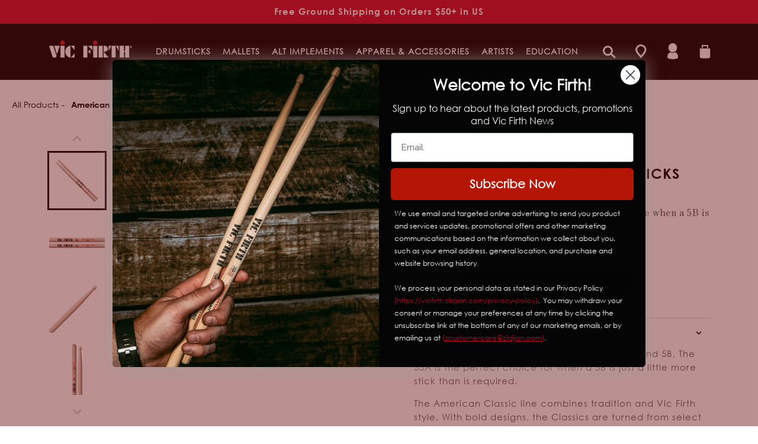

--- FILE ---
content_type: text/html; charset=utf-8
request_url: https://vicfirth.com/products/american-classicr-55a
body_size: 100984
content:
<!doctype html>
<html class="no-js" lang="en">
  <head>
    <meta charset="utf-8">
    <meta http-equiv="X-UA-Compatible" content="IE=edge">
    <meta name="viewport" content="width=device-width,initial-scale=1">
    <meta name="google-site-verification" content="WH5Q50Vhz6c2j-TdXiO3iVWlLEGwzyLyOovJ5Btx7vc">
    <meta name="theme-color" content="">
    <link rel="canonical" href="https://vicfirth.com/products/american-classicr-55a">
    <link rel="preconnect" href="https://cdn.shopify.com" crossorigin>
    <meta name="facebook-domain-verification" content="d1fr2olen44bzyylzp0l1yjdsgmaob" /><link rel="icon" type="image/png" href="//vicfirth.com/cdn/shop/files/VF.gif?crop=center&height=32&v=1683669285&width=32"><link rel="preconnect" href="https://fonts.shopifycdn.com" crossorigin><title>
      American Classic 55A
 &ndash; Vic Firth</title>

    
      <meta name="description" content="American Classic 55A">
    

    

<meta property="og:site_name" content="Vic Firth">
<meta property="og:url" content="https://vicfirth.com/products/american-classicr-55a">
<meta property="og:title" content="American Classic 55A">
<meta property="og:type" content="product">
<meta property="og:description" content="American Classic 55A"><meta property="og:image" content="http://vicfirth.com/cdn/shop/files/2000-X-2000-JPG-55A_Vic_Firth_American_Classic_55A-1.jpg?v=1701879899">
  <meta property="og:image:secure_url" content="https://vicfirth.com/cdn/shop/files/2000-X-2000-JPG-55A_Vic_Firth_American_Classic_55A-1.jpg?v=1701879899">
  <meta property="og:image:width" content="2000">
  <meta property="og:image:height" content="2000"><meta property="og:price:amount" content="14.99">
  <meta property="og:price:currency" content="USD"><meta name="twitter:site" content="@vicfirth"><meta name="twitter:card" content="summary_large_image">
<meta name="twitter:title" content="American Classic 55A">
<meta name="twitter:description" content="American Classic 55A">


    <script async="" src="https://www.googletagmanager.com/gtm.js?id=GTM-KZCNM2V"></script> 
    <!-- Google tag (gtag.js) -->
    <script async src="https://www.googletagmanager.com/gtag/js?id=UA-152752418-2"></script>
    <script>
      window.dataLayer = window.dataLayer || [];
      function gtag(){dataLayer.push(arguments);}
      gtag('js', new Date());

      gtag('config', 'UA-152752418-2');
    </script>

    <!-- Facebook tracking code. -->

    <script>
      !function(f,b,e,v,n,t,s)
      {if(f.fbq)return;n=f.fbq=function(){n.callMethod?
      n.callMethod.apply(n,arguments):n.queue.push(arguments)};
      if(!f._fbq)f._fbq=n;n.push=n;n.loaded=!0;n.version='2.0';
      n.queue=[];t=b.createElement(e);t.async=!0;
      t.src=v;s=b.getElementsByTagName(e)[0];
      s.parentNode.insertBefore(t,s)}(window,document,'script',
      'https://connect.facebook.net/en_US/fbevents.js');
      fbq('init', '1789827234600651');
      fbq('track', 'PageView');
    </script>

    <script src="https://cdn.jsdelivr.net/npm/@splidejs/splide@4.1.4/dist/js/splide.min.js"></script>
    <link href="https://cdn.jsdelivr.net/npm/@splidejs/splide@4.1.4/dist/css/splide.min.css" rel="stylesheet">
    <script src="//vicfirth.com/cdn/shop/t/26/assets/constants.js?v=165488195745554878101738084115" defer="defer"></script>
    <script src="//vicfirth.com/cdn/shop/t/26/assets/pubsub.js?v=2921868252632587581738084115" defer="defer"></script>
    <script src="//vicfirth.com/cdn/shop/t/26/assets/global.js?v=30091932858889779131738084116" defer="defer"></script>
    <script src="//vicfirth.com/cdn/shop/t/26/assets/custom.js?v=62333021925937688251738084115" defer="defer"></script>
    
    
    <script>window.performance && window.performance.mark && window.performance.mark('shopify.content_for_header.start');</script><meta name="google-site-verification" content="KMyhTy1ZeLefOAIi1X9h-BjudQwtJb_8amevGQKFuCg">
<meta id="shopify-digital-wallet" name="shopify-digital-wallet" content="/73402712364/digital_wallets/dialog">
<meta name="shopify-checkout-api-token" content="781578a97b307f731de6dc502c4d29a3">
<link rel="alternate" type="application/json+oembed" href="https://vicfirth.com/products/american-classicr-55a.oembed">
<script async="async" src="/checkouts/internal/preloads.js?locale=en-US"></script>
<link rel="preconnect" href="https://shop.app" crossorigin="anonymous">
<script async="async" src="https://shop.app/checkouts/internal/preloads.js?locale=en-US&shop_id=73402712364" crossorigin="anonymous"></script>
<script id="apple-pay-shop-capabilities" type="application/json">{"shopId":73402712364,"countryCode":"US","currencyCode":"USD","merchantCapabilities":["supports3DS"],"merchantId":"gid:\/\/shopify\/Shop\/73402712364","merchantName":"Vic Firth","requiredBillingContactFields":["postalAddress","email","phone"],"requiredShippingContactFields":["postalAddress","email","phone"],"shippingType":"shipping","supportedNetworks":["visa","masterCard","amex","discover","elo","jcb"],"total":{"type":"pending","label":"Vic Firth","amount":"1.00"},"shopifyPaymentsEnabled":true,"supportsSubscriptions":true}</script>
<script id="shopify-features" type="application/json">{"accessToken":"781578a97b307f731de6dc502c4d29a3","betas":["rich-media-storefront-analytics"],"domain":"vicfirth.com","predictiveSearch":true,"shopId":73402712364,"locale":"en"}</script>
<script>var Shopify = Shopify || {};
Shopify.shop = "vicfirthshop.myshopify.com";
Shopify.locale = "en";
Shopify.currency = {"active":"USD","rate":"1.0"};
Shopify.country = "US";
Shopify.theme = {"name":"Vic Firth - Blue Stout - Live","id":175194603820,"schema_name":"Dawn","schema_version":"8.0.1","theme_store_id":null,"role":"main"};
Shopify.theme.handle = "null";
Shopify.theme.style = {"id":null,"handle":null};
Shopify.cdnHost = "vicfirth.com/cdn";
Shopify.routes = Shopify.routes || {};
Shopify.routes.root = "/";</script>
<script type="module">!function(o){(o.Shopify=o.Shopify||{}).modules=!0}(window);</script>
<script>!function(o){function n(){var o=[];function n(){o.push(Array.prototype.slice.apply(arguments))}return n.q=o,n}var t=o.Shopify=o.Shopify||{};t.loadFeatures=n(),t.autoloadFeatures=n()}(window);</script>
<script>
  window.ShopifyPay = window.ShopifyPay || {};
  window.ShopifyPay.apiHost = "shop.app\/pay";
  window.ShopifyPay.redirectState = null;
</script>
<script id="shop-js-analytics" type="application/json">{"pageType":"product"}</script>
<script defer="defer" async type="module" src="//vicfirth.com/cdn/shopifycloud/shop-js/modules/v2/client.init-shop-cart-sync_C5BV16lS.en.esm.js"></script>
<script defer="defer" async type="module" src="//vicfirth.com/cdn/shopifycloud/shop-js/modules/v2/chunk.common_CygWptCX.esm.js"></script>
<script type="module">
  await import("//vicfirth.com/cdn/shopifycloud/shop-js/modules/v2/client.init-shop-cart-sync_C5BV16lS.en.esm.js");
await import("//vicfirth.com/cdn/shopifycloud/shop-js/modules/v2/chunk.common_CygWptCX.esm.js");

  window.Shopify.SignInWithShop?.initShopCartSync?.({"fedCMEnabled":true,"windoidEnabled":true});

</script>
<script>
  window.Shopify = window.Shopify || {};
  if (!window.Shopify.featureAssets) window.Shopify.featureAssets = {};
  window.Shopify.featureAssets['shop-js'] = {"shop-cart-sync":["modules/v2/client.shop-cart-sync_ZFArdW7E.en.esm.js","modules/v2/chunk.common_CygWptCX.esm.js"],"init-fed-cm":["modules/v2/client.init-fed-cm_CmiC4vf6.en.esm.js","modules/v2/chunk.common_CygWptCX.esm.js"],"shop-button":["modules/v2/client.shop-button_tlx5R9nI.en.esm.js","modules/v2/chunk.common_CygWptCX.esm.js"],"shop-cash-offers":["modules/v2/client.shop-cash-offers_DOA2yAJr.en.esm.js","modules/v2/chunk.common_CygWptCX.esm.js","modules/v2/chunk.modal_D71HUcav.esm.js"],"init-windoid":["modules/v2/client.init-windoid_sURxWdc1.en.esm.js","modules/v2/chunk.common_CygWptCX.esm.js"],"shop-toast-manager":["modules/v2/client.shop-toast-manager_ClPi3nE9.en.esm.js","modules/v2/chunk.common_CygWptCX.esm.js"],"init-shop-email-lookup-coordinator":["modules/v2/client.init-shop-email-lookup-coordinator_B8hsDcYM.en.esm.js","modules/v2/chunk.common_CygWptCX.esm.js"],"init-shop-cart-sync":["modules/v2/client.init-shop-cart-sync_C5BV16lS.en.esm.js","modules/v2/chunk.common_CygWptCX.esm.js"],"avatar":["modules/v2/client.avatar_BTnouDA3.en.esm.js"],"pay-button":["modules/v2/client.pay-button_FdsNuTd3.en.esm.js","modules/v2/chunk.common_CygWptCX.esm.js"],"init-customer-accounts":["modules/v2/client.init-customer-accounts_DxDtT_ad.en.esm.js","modules/v2/client.shop-login-button_C5VAVYt1.en.esm.js","modules/v2/chunk.common_CygWptCX.esm.js","modules/v2/chunk.modal_D71HUcav.esm.js"],"init-shop-for-new-customer-accounts":["modules/v2/client.init-shop-for-new-customer-accounts_ChsxoAhi.en.esm.js","modules/v2/client.shop-login-button_C5VAVYt1.en.esm.js","modules/v2/chunk.common_CygWptCX.esm.js","modules/v2/chunk.modal_D71HUcav.esm.js"],"shop-login-button":["modules/v2/client.shop-login-button_C5VAVYt1.en.esm.js","modules/v2/chunk.common_CygWptCX.esm.js","modules/v2/chunk.modal_D71HUcav.esm.js"],"init-customer-accounts-sign-up":["modules/v2/client.init-customer-accounts-sign-up_CPSyQ0Tj.en.esm.js","modules/v2/client.shop-login-button_C5VAVYt1.en.esm.js","modules/v2/chunk.common_CygWptCX.esm.js","modules/v2/chunk.modal_D71HUcav.esm.js"],"shop-follow-button":["modules/v2/client.shop-follow-button_Cva4Ekp9.en.esm.js","modules/v2/chunk.common_CygWptCX.esm.js","modules/v2/chunk.modal_D71HUcav.esm.js"],"checkout-modal":["modules/v2/client.checkout-modal_BPM8l0SH.en.esm.js","modules/v2/chunk.common_CygWptCX.esm.js","modules/v2/chunk.modal_D71HUcav.esm.js"],"lead-capture":["modules/v2/client.lead-capture_Bi8yE_yS.en.esm.js","modules/v2/chunk.common_CygWptCX.esm.js","modules/v2/chunk.modal_D71HUcav.esm.js"],"shop-login":["modules/v2/client.shop-login_D6lNrXab.en.esm.js","modules/v2/chunk.common_CygWptCX.esm.js","modules/v2/chunk.modal_D71HUcav.esm.js"],"payment-terms":["modules/v2/client.payment-terms_CZxnsJam.en.esm.js","modules/v2/chunk.common_CygWptCX.esm.js","modules/v2/chunk.modal_D71HUcav.esm.js"]};
</script>
<script>(function() {
  var isLoaded = false;
  function asyncLoad() {
    if (isLoaded) return;
    isLoaded = true;
    var urls = ["https:\/\/cdn-loyalty.yotpo.com\/loader\/5CcjT45YeNvlSkR0ZHr-fA.js?shop=vicfirthshop.myshopify.com"];
    for (var i = 0; i < urls.length; i++) {
      var s = document.createElement('script');
      s.type = 'text/javascript';
      s.async = true;
      s.src = urls[i];
      var x = document.getElementsByTagName('script')[0];
      x.parentNode.insertBefore(s, x);
    }
  };
  if(window.attachEvent) {
    window.attachEvent('onload', asyncLoad);
  } else {
    window.addEventListener('load', asyncLoad, false);
  }
})();</script>
<script id="__st">var __st={"a":73402712364,"offset":-18000,"reqid":"6af8d194-5654-4ce7-bf4d-82d22667dbed-1768834784","pageurl":"vicfirth.com\/products\/american-classicr-55a","u":"c632f22105f8","p":"product","rtyp":"product","rid":8237935558956};</script>
<script>window.ShopifyPaypalV4VisibilityTracking = true;</script>
<script id="captcha-bootstrap">!function(){'use strict';const t='contact',e='account',n='new_comment',o=[[t,t],['blogs',n],['comments',n],[t,'customer']],c=[[e,'customer_login'],[e,'guest_login'],[e,'recover_customer_password'],[e,'create_customer']],r=t=>t.map((([t,e])=>`form[action*='/${t}']:not([data-nocaptcha='true']) input[name='form_type'][value='${e}']`)).join(','),a=t=>()=>t?[...document.querySelectorAll(t)].map((t=>t.form)):[];function s(){const t=[...o],e=r(t);return a(e)}const i='password',u='form_key',d=['recaptcha-v3-token','g-recaptcha-response','h-captcha-response',i],f=()=>{try{return window.sessionStorage}catch{return}},m='__shopify_v',_=t=>t.elements[u];function p(t,e,n=!1){try{const o=window.sessionStorage,c=JSON.parse(o.getItem(e)),{data:r}=function(t){const{data:e,action:n}=t;return t[m]||n?{data:e,action:n}:{data:t,action:n}}(c);for(const[e,n]of Object.entries(r))t.elements[e]&&(t.elements[e].value=n);n&&o.removeItem(e)}catch(o){console.error('form repopulation failed',{error:o})}}const l='form_type',E='cptcha';function T(t){t.dataset[E]=!0}const w=window,h=w.document,L='Shopify',v='ce_forms',y='captcha';let A=!1;((t,e)=>{const n=(g='f06e6c50-85a8-45c8-87d0-21a2b65856fe',I='https://cdn.shopify.com/shopifycloud/storefront-forms-hcaptcha/ce_storefront_forms_captcha_hcaptcha.v1.5.2.iife.js',D={infoText:'Protected by hCaptcha',privacyText:'Privacy',termsText:'Terms'},(t,e,n)=>{const o=w[L][v],c=o.bindForm;if(c)return c(t,g,e,D).then(n);var r;o.q.push([[t,g,e,D],n]),r=I,A||(h.body.append(Object.assign(h.createElement('script'),{id:'captcha-provider',async:!0,src:r})),A=!0)});var g,I,D;w[L]=w[L]||{},w[L][v]=w[L][v]||{},w[L][v].q=[],w[L][y]=w[L][y]||{},w[L][y].protect=function(t,e){n(t,void 0,e),T(t)},Object.freeze(w[L][y]),function(t,e,n,w,h,L){const[v,y,A,g]=function(t,e,n){const i=e?o:[],u=t?c:[],d=[...i,...u],f=r(d),m=r(i),_=r(d.filter((([t,e])=>n.includes(e))));return[a(f),a(m),a(_),s()]}(w,h,L),I=t=>{const e=t.target;return e instanceof HTMLFormElement?e:e&&e.form},D=t=>v().includes(t);t.addEventListener('submit',(t=>{const e=I(t);if(!e)return;const n=D(e)&&!e.dataset.hcaptchaBound&&!e.dataset.recaptchaBound,o=_(e),c=g().includes(e)&&(!o||!o.value);(n||c)&&t.preventDefault(),c&&!n&&(function(t){try{if(!f())return;!function(t){const e=f();if(!e)return;const n=_(t);if(!n)return;const o=n.value;o&&e.removeItem(o)}(t);const e=Array.from(Array(32),(()=>Math.random().toString(36)[2])).join('');!function(t,e){_(t)||t.append(Object.assign(document.createElement('input'),{type:'hidden',name:u})),t.elements[u].value=e}(t,e),function(t,e){const n=f();if(!n)return;const o=[...t.querySelectorAll(`input[type='${i}']`)].map((({name:t})=>t)),c=[...d,...o],r={};for(const[a,s]of new FormData(t).entries())c.includes(a)||(r[a]=s);n.setItem(e,JSON.stringify({[m]:1,action:t.action,data:r}))}(t,e)}catch(e){console.error('failed to persist form',e)}}(e),e.submit())}));const S=(t,e)=>{t&&!t.dataset[E]&&(n(t,e.some((e=>e===t))),T(t))};for(const o of['focusin','change'])t.addEventListener(o,(t=>{const e=I(t);D(e)&&S(e,y())}));const B=e.get('form_key'),M=e.get(l),P=B&&M;t.addEventListener('DOMContentLoaded',(()=>{const t=y();if(P)for(const e of t)e.elements[l].value===M&&p(e,B);[...new Set([...A(),...v().filter((t=>'true'===t.dataset.shopifyCaptcha))])].forEach((e=>S(e,t)))}))}(h,new URLSearchParams(w.location.search),n,t,e,['guest_login'])})(!0,!0)}();</script>
<script integrity="sha256-4kQ18oKyAcykRKYeNunJcIwy7WH5gtpwJnB7kiuLZ1E=" data-source-attribution="shopify.loadfeatures" defer="defer" src="//vicfirth.com/cdn/shopifycloud/storefront/assets/storefront/load_feature-a0a9edcb.js" crossorigin="anonymous"></script>
<script crossorigin="anonymous" defer="defer" src="//vicfirth.com/cdn/shopifycloud/storefront/assets/shopify_pay/storefront-65b4c6d7.js?v=20250812"></script>
<script data-source-attribution="shopify.dynamic_checkout.dynamic.init">var Shopify=Shopify||{};Shopify.PaymentButton=Shopify.PaymentButton||{isStorefrontPortableWallets:!0,init:function(){window.Shopify.PaymentButton.init=function(){};var t=document.createElement("script");t.src="https://vicfirth.com/cdn/shopifycloud/portable-wallets/latest/portable-wallets.en.js",t.type="module",document.head.appendChild(t)}};
</script>
<script data-source-attribution="shopify.dynamic_checkout.buyer_consent">
  function portableWalletsHideBuyerConsent(e){var t=document.getElementById("shopify-buyer-consent"),n=document.getElementById("shopify-subscription-policy-button");t&&n&&(t.classList.add("hidden"),t.setAttribute("aria-hidden","true"),n.removeEventListener("click",e))}function portableWalletsShowBuyerConsent(e){var t=document.getElementById("shopify-buyer-consent"),n=document.getElementById("shopify-subscription-policy-button");t&&n&&(t.classList.remove("hidden"),t.removeAttribute("aria-hidden"),n.addEventListener("click",e))}window.Shopify?.PaymentButton&&(window.Shopify.PaymentButton.hideBuyerConsent=portableWalletsHideBuyerConsent,window.Shopify.PaymentButton.showBuyerConsent=portableWalletsShowBuyerConsent);
</script>
<script data-source-attribution="shopify.dynamic_checkout.cart.bootstrap">document.addEventListener("DOMContentLoaded",(function(){function t(){return document.querySelector("shopify-accelerated-checkout-cart, shopify-accelerated-checkout")}if(t())Shopify.PaymentButton.init();else{new MutationObserver((function(e,n){t()&&(Shopify.PaymentButton.init(),n.disconnect())})).observe(document.body,{childList:!0,subtree:!0})}}));
</script>
<script id='scb4127' type='text/javascript' async='' src='https://vicfirth.com/cdn/shopifycloud/privacy-banner/storefront-banner.js'></script><link id="shopify-accelerated-checkout-styles" rel="stylesheet" media="screen" href="https://vicfirth.com/cdn/shopifycloud/portable-wallets/latest/accelerated-checkout-backwards-compat.css" crossorigin="anonymous">
<style id="shopify-accelerated-checkout-cart">
        #shopify-buyer-consent {
  margin-top: 1em;
  display: inline-block;
  width: 100%;
}

#shopify-buyer-consent.hidden {
  display: none;
}

#shopify-subscription-policy-button {
  background: none;
  border: none;
  padding: 0;
  text-decoration: underline;
  font-size: inherit;
  cursor: pointer;
}

#shopify-subscription-policy-button::before {
  box-shadow: none;
}

      </style>
<script id="sections-script" data-sections="product-recommendations,header,footer" defer="defer" src="//vicfirth.com/cdn/shop/t/26/compiled_assets/scripts.js?7588"></script>
<script>window.performance && window.performance.mark && window.performance.mark('shopify.content_for_header.end');</script>


    <style data-shopify>
  @font-face {
  font-family: Poppins;
  font-weight: 300;
  font-style: normal;
  font-display: swap;
  src: url("//vicfirth.com/cdn/fonts/poppins/poppins_n3.05f58335c3209cce17da4f1f1ab324ebe2982441.woff2") format("woff2"),
       url("//vicfirth.com/cdn/fonts/poppins/poppins_n3.6971368e1f131d2c8ff8e3a44a36b577fdda3ff5.woff") format("woff");
}

  @font-face {
  font-family: Poppins;
  font-weight: 700;
  font-style: normal;
  font-display: swap;
  src: url("//vicfirth.com/cdn/fonts/poppins/poppins_n7.56758dcf284489feb014a026f3727f2f20a54626.woff2") format("woff2"),
       url("//vicfirth.com/cdn/fonts/poppins/poppins_n7.f34f55d9b3d3205d2cd6f64955ff4b36f0cfd8da.woff") format("woff");
}

  @font-face {
  font-family: Poppins;
  font-weight: 300;
  font-style: italic;
  font-display: swap;
  src: url("//vicfirth.com/cdn/fonts/poppins/poppins_i3.8536b4423050219f608e17f134fe9ea3b01ed890.woff2") format("woff2"),
       url("//vicfirth.com/cdn/fonts/poppins/poppins_i3.0f4433ada196bcabf726ed78f8e37e0995762f7f.woff") format("woff");
}

  @font-face {
  font-family: Poppins;
  font-weight: 700;
  font-style: italic;
  font-display: swap;
  src: url("//vicfirth.com/cdn/fonts/poppins/poppins_i7.42fd71da11e9d101e1e6c7932199f925f9eea42d.woff2") format("woff2"),
       url("//vicfirth.com/cdn/fonts/poppins/poppins_i7.ec8499dbd7616004e21155106d13837fff4cf556.woff") format("woff");
}

  @font-face {
  font-family: Poppins;
  font-weight: 600;
  font-style: normal;
  font-display: swap;
  src: url("//vicfirth.com/cdn/fonts/poppins/poppins_n6.aa29d4918bc243723d56b59572e18228ed0786f6.woff2") format("woff2"),
       url("//vicfirth.com/cdn/fonts/poppins/poppins_n6.5f815d845fe073750885d5b7e619ee00e8111208.woff") format("woff");
}


  @font-face {
    font-family: 'Century Old Style Std';
    src: url(//vicfirth.com/cdn/shop/t/26/assets/CenturyOldStyleStd-Regular.woff2?v=76670165653264757571738084115) format('woff2'),
        url(//vicfirth.com/cdn/shop/t/26/assets/CenturyOldStyleStd-Regular.woff?v=38789099153015441151738084116) format('woff');
    font-weight: normal;
    font-style: normal;
    font-display: swap;
  }

  @font-face {
    font-family: 'Century Gothic';
    src: url(//vicfirth.com/cdn/shop/t/26/assets/GOTHIC.TTF?v=18887588200147258011761058871) format('truetype'),
    font-weight: normal;
    font-style: normal;
    font-display: swap;
  }
  @font-face {
    font-family: 'Century Gothic Bold';
    src: url(//vicfirth.com/cdn/shop/t/26/assets/GOTHICB.TTF?v=171724761261993690931761058871) format('truetype'),
    font-weight: 700;
    font-style: normal;
    font-display: swap;
  }

  :root {
    --font-spec-family: 'Century Old Style Std';
    --font-body-family: Century Gothic;
    --font-body-style: normal;
    --font-body-weight: 300;
    --font-body-weight-bold: 600;

    --font-heading-family: Century Gothic Bold;
    --font-heading-style: normal;
    --font-heading-weight: 600;

    --font-body-scale: 1.0;
    --font-heading-scale: 1.0;

    --color-base-text: 0, 0, 0;
    --color-shadow: 0, 0, 0;
    --color-base-background-1: 255, 255, 255;
    --color-base-background-2: 248, 248, 249;
    --color-base-solid-button-labels: 255, 255, 255;
    --color-base-outline-button-labels: 0, 0, 0;
    --color-base-accent-1: 206, 14, 45;
    --color-base-accent-2: 206, 14, 45;
    --payment-terms-background-color: #ffffff;

    --gradient-base-background-1: #ffffff;
    --gradient-base-background-2: #f8f8f9;
    --gradient-base-accent-1: #ce0e2d;
    --gradient-base-accent-2: #ce0e2d;

    --media-padding: px;
    --media-border-opacity: 0.05;
    --media-border-width: 1px;
    --media-radius: 0px;
    --media-shadow-opacity: 0.0;
    --media-shadow-horizontal-offset: 0px;
    --media-shadow-vertical-offset: 4px;
    --media-shadow-blur-radius: 5px;
    --media-shadow-visible: 0;

    --page-width: 160rem;
    --page-width-margin: 0rem;

    --product-card-image-padding: 0.0rem;
    --product-card-corner-radius: 0.0rem;
    --product-card-text-alignment: left;
    --product-card-border-width: 0.0rem;
    --product-card-border-opacity: 0.1;
    --product-card-shadow-opacity: 0.0;
    --product-card-shadow-visible: 0;
    --product-card-shadow-horizontal-offset: 0.0rem;
    --product-card-shadow-vertical-offset: 0.4rem;
    --product-card-shadow-blur-radius: 0.5rem;

    --collection-card-image-padding: 0.0rem;
    --collection-card-corner-radius: 0.0rem;
    --collection-card-text-alignment: left;
    --collection-card-border-width: 0.0rem;
    --collection-card-border-opacity: 0.1;
    --collection-card-shadow-opacity: 0.0;
    --collection-card-shadow-visible: 0;
    --collection-card-shadow-horizontal-offset: 0.0rem;
    --collection-card-shadow-vertical-offset: 0.4rem;
    --collection-card-shadow-blur-radius: 0.5rem;

    --blog-card-image-padding: 0.0rem;
    --blog-card-corner-radius: 0.0rem;
    --blog-card-text-alignment: left;
    --blog-card-border-width: 0.0rem;
    --blog-card-border-opacity: 0.1;
    --blog-card-shadow-opacity: 0.0;
    --blog-card-shadow-visible: 0;
    --blog-card-shadow-horizontal-offset: 0.0rem;
    --blog-card-shadow-vertical-offset: 0.4rem;
    --blog-card-shadow-blur-radius: 0.5rem;

    --badge-corner-radius: 4.0rem;

    --popup-border-width: 1px;
    --popup-border-opacity: 0.1;
    --popup-corner-radius: 0px;
    --popup-shadow-opacity: 0.0;
    --popup-shadow-horizontal-offset: 0px;
    --popup-shadow-vertical-offset: 4px;
    --popup-shadow-blur-radius: 5px;

    --drawer-border-width: 1px;
    --drawer-border-opacity: 0.1;
    --drawer-shadow-opacity: 0.0;
    --drawer-shadow-horizontal-offset: 0px;
    --drawer-shadow-vertical-offset: 4px;
    --drawer-shadow-blur-radius: 5px;

    --spacing-sections-desktop: 20px;
    --spacing-sections-mobile: 20px;

    --grid-desktop-vertical-spacing: 28px;
    --grid-desktop-horizontal-spacing: 28px;
    --grid-mobile-vertical-spacing: 14px;
    --grid-mobile-horizontal-spacing: 14px;

    --text-boxes-border-opacity: 0.1;
    --text-boxes-border-width: 0px;
    --text-boxes-radius: 0px;
    --text-boxes-shadow-opacity: 0.0;
    --text-boxes-shadow-visible: 0;
    --text-boxes-shadow-horizontal-offset: 0px;
    --text-boxes-shadow-vertical-offset: 4px;
    --text-boxes-shadow-blur-radius: 5px;

    --buttons-radius: 40px;
    --buttons-radius-outset: 41px;
    --buttons-border-width: 1px;
    --buttons-border-opacity: 1.0;
    --buttons-shadow-opacity: 0.0;
    --buttons-shadow-visible: 0;
    --buttons-shadow-horizontal-offset: 0px;
    --buttons-shadow-vertical-offset: 4px;
    --buttons-shadow-blur-radius: 5px;
    --buttons-border-offset: 0.3px;

    --inputs-radius: 0px;
    --inputs-border-width: 1px;
    --inputs-border-opacity: 0.0;
    --inputs-shadow-opacity: 0.0;
    --inputs-shadow-horizontal-offset: 0px;
    --inputs-margin-offset: 0px;
    --inputs-shadow-vertical-offset: 4px;
    --inputs-shadow-blur-radius: 5px;
    --inputs-radius-outset: 0px;

    --variant-pills-radius: 40px;
    --variant-pills-border-width: 1px;
    --variant-pills-border-opacity: 0.55;
    --variant-pills-shadow-opacity: 0.0;
    --variant-pills-shadow-horizontal-offset: 0px;
    --variant-pills-shadow-vertical-offset: 4px;
    --variant-pills-shadow-blur-radius: 5px;
  }

  *,
  *::before,
  *::after {
    box-sizing: inherit;
  }

  html {
    box-sizing: border-box;
    font-size: calc(var(--font-body-scale) * 62.5%);
    height: 100%;
  }

  body {
    display: grid;
    grid-template-rows: auto auto 1fr auto;
    grid-template-columns: 100%;
    min-height: 100%;
    margin: 0;
    font-size: 15px;
    letter-spacing: 1px;
    line-height: 23px;
    font-family: var(--font-body-family);
    font-style: var(--font-body-style);
    font-weight: var(--font-body-weight);
  }

  [data-notify] { z-index: 1 !important; }

  @media screen and (max-width: 749px) {
    body {
      font-size: 15px;
      line-height: 22px;
      letter-spacing: 0;
    }
    .announcement-bar-section {
      height: 37px;
      overflow: hidden;
    }
    .section-header .header__heading {
      height: 57px;
      overflow: hidden;
    }
  }
  /* Color custom properties */
:root {
  --tooltip-background: white;
  --tooltip-color: #000;
  --toolitp-width: 220px;
  --tooltip-padding: 20px;
  --tooltip-zindex: 10;
  --tooltip-tip-width: 10px;
  --tooltip-offset: 15px;
  --tooltip-shadow: 2px 2px 6px rgba(0, 0, 0, 0.28);
  --tooltip-border-radius: 5px;
}
:root,
.color-background-1 {
  --color-foreground: var(--color-base-text);
  --color-background: var(--color-base-background-1);
  --gradient-background: var(--gradient-base-background-1);
}

.color-background-2 {
  --color-foreground: var(--color-base-text);
  --color-background: var(--color-base-background-2);
  --gradient-background: var(--gradient-base-background-2);
}

.color-inverse {
  --color-foreground: var(--color-base-accent-1);
  --color-background: var(--color-base-text);
  --gradient-background: rgb(var(--color-base-text));
}

.color-inverse-2 {
  --color-foreground: var(--color-base-background-1);
  --color-background: var(--color-base-text);
  --gradient-background: rgb(var(--color-base-text));
}

.color-accent-1 {
  --color-foreground: var(--color-base-solid-button-labels);
  --color-background: var(--color-base-accent-1);
  --gradient-background: var(--gradient-base-accent-1);
}

.color-accent-2 {
  --color-foreground: var(--color-base-accent-2);
  --color-background: var(--color-base-solid-button-labels);
  --gradient-background: var(--color-base-solid-button-labels);
}

.color-accent-3 {
  --color-background: var(--color-base-accent-1);
  --gradient-background: var(--gradient-base-accent-1);
}

.color-foreground-outline-button {
  --color-foreground: var(--color-base-outline-button-labels);
}

.color-foreground-accent-1 {
  --color-foreground: var(--color-base-accent-1);
}

.color-foreground-accent-2 {
  --color-foreground: var(--color-base-accent-2);
}

:root,
.color-background-1 {
  --color-link: var(--color-base-outline-button-labels);
  --alpha-link: 0.85;
}

.color-background-2,
.color-inverse,
.color-inverse-2,
.color-accent-1,
.color-accent-2,
.color-accent-3 {
  --color-link: var(--color-foreground);
  --alpha-link: 0.7;
}

:root,
.color-background-1 {
  --color-button: var(--color-base-accent-1);
  --color-button-text: var(--color-base-solid-button-labels);
  --alpha-button-background: 1;
  --alpha-button-border: 1;
}

.color-background-2,
.color-inverse,
.color-inverse-2{
  --color-button: var(--color-base-accent-1);
  --color-button-text: 255, 255, 255;
}

.color-accent-1,
.color-accent-2,
.color-accent-3 {
  --color-button: var(--color-foreground);
  --color-button-text: 255, 255, 255;
}

.button--secondary {
  --color-button: var(--color-base-outline-button-labels);
  --color-button-text: var(--color-base-outline-button-labels);
  --color-button: var(--color-background);
  --alpha-button-background: 1;
}

.color-background-2 .button--secondary,
.color-accent-1 .button--secondary,
.color-accent-2 .button--secondary,
.color-accent-3 .button--secondary {
  --color-button: var(--color-background);
  --color-button-text: var(--color-foreground);
}

.color-inverse .button--secondary {
  --color-button: var(--color-background);
  --color-button-text: var(--color-foreground);
}

.button--tertiary {
  --color-button: var(--color-base-outline-button-labels);
  --color-button-text: var(--color-base-outline-button-labels);
  --alpha-button-background: 0;
  --alpha-button-border: 0.2;
}

.color-background-2 .button--tertiary,
.color-inverse .button--tertiary,
.color-accent-1 .button--tertiary,
.color-accent-2 .button--tertiary,
.color-accent-3 .button--tertiary {
  --color-button: var(--color-foreground);
  --color-button-text: var(--color-foreground);
}

:root,
.color-background-1 {
  --color-badge-background: var(--color-background);
  --color-badge-border: var(--color-foreground);
  --alpha-badge-border: 0.1;
}

.color-background-2,
.color-inverse,
.color-inverse-2,
.color-accent-1,
.color-accent-2,
.color-accent-3 {
  --color-badge-background: var(--color-background);
  --color-badge-border: var(--color-background);
  --alpha-badge-border: 1;
}

:root,
.color-background-1,
.color-background-2 {
  --color-card-hover: var(--color-base-text);
}

.color-inverse {
  --color-card-hover: var(--color-base-background-1);
}

.color-accent-1,
.color-accent-2,
.color-accent-3 {
  --color-card-hover: var(--color-base-solid-button-labels);
}

:root,
.color-icon-text {
  --color-icon: rgb(var(--color-base-text));
}

.color-icon-accent-1 {
  --color-icon: rgb(var(--color-base-accent-1));
}

.color-icon-accent-2 {
  --color-icon: rgb(var(--color-base-accent-2));
}

.color-icon-outline-button {
  --color-icon: rgb(var(--color-base-outline-button-labels));
}

.product-card-wrapper .card,
.contains-card--product {
  --border-radius: var(--product-card-corner-radius);
  --border-width: var(--product-card-border-width);
  --border-opacity: var(--product-card-border-opacity);
  --shadow-horizontal-offset: var(--product-card-shadow-horizontal-offset);
  --shadow-vertical-offset: var(--product-card-shadow-vertical-offset);
  --shadow-blur-radius: var(--product-card-shadow-blur-radius);
  --shadow-opacity: var(--product-card-shadow-opacity);
  --shadow-visible: var(--product-card-shadow-visible);
  --image-padding: var(--product-card-image-padding);
  --text-alignment: var(--product-card-text-alignment);
}

.collection-card-wrapper .card,
.contains-card--collection {
  --border-radius: var(--collection-card-corner-radius);
  --border-width: var(--collection-card-border-width);
  --border-opacity: var(--collection-card-border-opacity);
  --shadow-horizontal-offset: var(--collection-card-shadow-horizontal-offset);
  --shadow-vertical-offset: var(--collection-card-shadow-vertical-offset);
  --shadow-blur-radius: var(--collection-card-shadow-blur-radius);
  --shadow-opacity: var(--collection-card-shadow-opacity);
  --shadow-visible: var(--collection-card-shadow-visible);
  --image-padding: var(--collection-card-image-padding);
  --text-alignment: var(--collection-card-text-alignment);
}

.article-card-wrapper .card,
.contains-card--article {
  --border-radius: var(--blog-card-corner-radius);
  --border-width: var(--blog-card-border-width);
  --border-opacity: var(--blog-card-border-opacity);
  --shadow-horizontal-offset: var(--blog-card-shadow-horizontal-offset);
  --shadow-vertical-offset: var(--blog-card-shadow-vertical-offset);
  --shadow-blur-radius: var(--blog-card-shadow-blur-radius);
  --shadow-opacity: var(--blog-card-shadow-opacity);
  --shadow-visible: var(--blog-card-shadow-visible);
  --image-padding: var(--blog-card-image-padding);
  --text-alignment: var(--blog-card-text-alignment);
}

.contains-content-container,
.content-container {
  --border-radius: var(--text-boxes-radius);
  --border-width: var(--text-boxes-border-width);
  --border-opacity: var(--text-boxes-border-opacity);
  --shadow-horizontal-offset: var(--text-boxes-shadow-horizontal-offset);
  --shadow-vertical-offset: var(--text-boxes-shadow-vertical-offset);
  --shadow-blur-radius: var(--text-boxes-shadow-blur-radius);
  --shadow-opacity: var(--text-boxes-shadow-opacity);
  --shadow-visible: var(--text-boxes-shadow-visible);
}

.contains-media,
.global-media-settings {
  --border-radius: var(--media-radius);
  --border-width: var(--media-border-width);
  --border-opacity: var(--media-border-opacity);
  --shadow-horizontal-offset: var(--media-shadow-horizontal-offset);
  --shadow-vertical-offset: var(--media-shadow-vertical-offset);
  --shadow-blur-radius: var(--media-shadow-blur-radius);
  --shadow-opacity: var(--media-shadow-opacity);
  --shadow-visible: var(--media-shadow-visible);
}

/* base */

.no-js:not(html) {
  display: none !important;
}

html.no-js .no-js:not(html) {
  display: block !important;
}

.no-js-inline {
  display: none !important;
}

html.no-js .no-js-inline {
  display: inline-block !important;
}

html.no-js .no-js-hidden {
  display: none !important;
}

.page-width {
  max-width: var(--page-width);
  margin: 0 auto;
  padding: 0 20px;
}

.page-width-desktop {
  padding: 0;
  margin: 0 auto;
}
@media screen and (max-width: 989px) {
  .page-width-tablet-down {
    padding: 0 20px;
  }
}

@media screen and (min-width: 989px) {

  .page-width {
    padding: 0 80px;
  }

  .page-width--narrow {
    padding: 0 80px;
  }

  .page-width-desktop {
    padding: 0;
  }

  .page-width-tablet {
    padding: 0 80px;
  }
}

@media screen and (min-width: 990px) {
  .page-width--narrow {
    max-width: 1206px;
    padding: 0 80px;
    margin: auto;
  }

  .page-width-desktop {
    max-width: var(--page-width);
    padding: 0 80px;
  }
}

.isolate {
  position: relative;
  z-index: 0;
}


.element-margin-top {
  margin-top: 80px;
}

@media screen and (min-width: 750px) {
  .element-margin {
    margin-top: calc(5rem + var(--page-width-margin));
  }
}

body,
.color-background-1,
.color-background-2,
.color-inverse,
.color-inverse-2,
.color-accent-1,
.color-accent-2,
.color-accent-3 {
  color: rgba(var(--color-foreground), 1);
  background-color: rgb(var(--color-background));
}

.background-secondary {
  background-color: rgba(var(--color-foreground), 0.04);
}

.grid-auto-flow {
  display: grid;
  grid-auto-flow: column;
}

.page-margin,
.shopify-challenge__container {
  margin: 7rem auto;
}

.rte-width {
  max-width: 82rem;
  margin: 0 auto 2rem;
}

.list-unstyled {
  margin: 0;
  padding: 0;
  list-style: none;
}

.hidden {
  display: none !important;
}

.visually-hidden {
  position: absolute !important;
  overflow: hidden;
  width: 1px;
  height: 1px;
  margin: -1px;
  padding: 0;
  border: 0;
  clip: rect(0 0 0 0);
  word-wrap: normal !important;
}

.visually-hidden--inline {
  margin: 0;
  height: 1em;
}

.overflow-hidden {
  overflow: hidden;
}

.skip-to-content-link:focus {
  z-index: 9999;
  position: inherit;
  overflow: auto;
  width: auto;
  height: auto;
  clip: auto;
}

.full-width-link {
  position: absolute;
  top: 0;
  right: 0;
  bottom: 0;
  left: 0;
  z-index: 2;
}

::selection {
  background-color: rgba(var(--color-foreground), 0.2);
}

.text-body {
  font-size: 1.5rem;
  letter-spacing: 0.06rem;
  line-height: calc(1 + 0.8 / var(--font-body-scale));
  font-family: var(--font-body-family);
  font-style: var(--font-body-style);
  font-weight: var(--font-body-weight);
}

h1,
h2,
h3,
h4,
h5,
.h0,
.h1,
.h2,
.h3,
.h4,
.h5 {
  font-family: var(--font-heading-family);
  font-style: var(--font-heading-style);
  font-weight: var(--font-heading-weight);
  letter-spacing: 1px;
  color: rgb(var(--color-foreground));
  line-height: calc(1 + 0.3 / max(1, var(--font-heading-scale)));
  word-break: break-word;
}

.hxl {
  font-size: calc(var(--font-heading-scale) * 5rem);
}

@media only screen and (min-width: 750px) {
  .hxl {
    font-size: calc(var(--font-heading-scale) * 6.2rem);
  }
}

.h0 {
  font-size: calc(var(--font-heading-scale) * 4rem);
}

@media only screen and (min-width: 750px) {
  .h0 {
    font-size: calc(var(--font-heading-scale) * 5.2rem);
  }
}

h1,
.h1 {
  font-size: calc(var(--font-heading-scale) * 3rem);
}

@media only screen and (min-width: 750px) {
  h1,
  .h1 {
    font-size: calc(var(--font-heading-scale) * 4rem);
  }
}

h2,
.h2 {
  font-size: calc(var(--font-heading-scale) * 2rem);
}

@media only screen and (min-width: 750px) {
  h2,
  .h2 {
    font-size: calc(var(--font-heading-scale) * 2.4rem);
  }
}

h3,
.h3 {
  font-size: calc(var(--font-heading-scale) * 1.7rem);
}

@media only screen and (min-width: 750px) {
  h3,
  .h3 {
    font-size: calc(var(--font-heading-scale) * 1.8rem);
  }
}

h4,
.h4 {
  font-family: var(--font-heading-family);
  font-style: var(--font-heading-style);
  font-size: calc(var(--font-heading-scale) * 1.5rem);
}

h5,
.h5 {
  font-size: calc(var(--font-heading-scale) * 1.2rem);
}

@media only screen and (min-width: 750px) {
  h5,
  .h5 {
    font-size: calc(var(--font-heading-scale) * 1.3rem);
  }
}

h6,
.h6 {
  color: rgba(var(--color-foreground), 0.75);
  margin-block-start: 1.67em;
  margin-block-end: 1.67em;
}

blockquote {
  font-style: italic;
  color: rgba(var(--color-foreground), 0.75);
  border-left: 0.2rem solid rgba(var(--color-foreground), 0.2);
  padding-left: 1rem;
}

@media screen and (min-width: 750px) {
  blockquote {
    padding-left: 1.5rem;
  }
}

.caption {
  font-size: 13px;
  letter-spacing: 3px;
  line-height: calc(1 + 0.7 / var(--font-body-scale));
}

@media screen and (min-width: 750px) {
  .caption {
    font-size: 1.2rem;
  }
}

.caption-with-letter-spacing {
  font-size: 1rem;
  letter-spacing: 0.13rem;
  line-height: calc(1 + 0.2 / var(--font-body-scale));
  text-transform: uppercase;
}

.caption-with-letter-spacing--medium {
  font-size: 1.2rem;
  letter-spacing: .16rem;
}

.caption-with-letter-spacing--large {
  font-size: 1.4rem;
  letter-spacing: 0.18rem;
}

.caption-large,
.customer .field input,
.customer select,
.field__input,
.form__label,
.select__select {
  font-size: 1.3rem;
  line-height: calc(1 + 0.5 / var(--font-body-scale));
  letter-spacing: 0.04rem;
}

.color-foreground {
  color: rgb(var(--color-foreground));
}

table:not([class]) {
  table-layout: fixed;
  border-collapse: collapse;
  font-size: 1.4rem;
  border-style: hidden;
  box-shadow: 0 0 0 0.1rem rgba(var(--color-foreground), 0.2);
  /* draws the table border  */
}

table:not([class]) td,
table:not([class]) th {
  padding: 1em;
  border: 0.1rem solid rgba(var(--color-foreground), 0.2);
}

@media screen and (max-width: 749px) {
  .small-hide {
    display: none !important;
  }
}

@media screen and (min-width: 750px) and (max-width: 989px) {
  .medium-hide {
    display: none !important;
  }
}

@media screen and (min-width: 990px) {
  .large-up-hide {
    display: none !important;
  }
}


strong{
  font-family: 'Century Gothic bold'!important;
}

.left {
  text-align: left;
}

.center {
  text-align: center;
}

.right {
  text-align: right;
}

.uppercase {
  text-transform: uppercase;
}

.light {
  opacity: 0.7;
}

a:empty,
ul:empty,
dl:empty,
div:empty,
section:empty,
article:empty,
p:empty,
h1:empty,
h2:empty,
h3:empty,
h4:empty,
h5:empty,
h6:empty {
  display: none;
}

.link,
.customer a {
  cursor: pointer;
  display: inline-block;
  border: none;
  box-shadow: none;
  text-decoration: underline;
  text-underline-offset: 0.3rem;
  color: rgb(var(--color-link));
  background-color: transparent;
  font-size: 1.4rem;
  font-family: 'Century Gothic';
}

.link--text {
  color: rgb(var(--color-foreground));
}

.link--text:hover {
  color: rgba(var(--color-foreground), 0.75);
}

.link-with-icon {
  display: inline-flex;
  font-size: 1.4rem;
  font-weight: 600;
  letter-spacing: 0.1rem;
  text-decoration: none;
  margin-bottom: 4.5rem;
  white-space: nowrap;
}

.link-with-icon .icon {
  width: 1.5rem;
  margin-left: 1rem;
}

a:not([href]) {
  cursor: default;
}

.circle-divider::after {
  content: '\2022';
  margin: 0 1.3rem 0 1.5rem;
}

.circle-divider:last-of-type::after {
  display: none;
}

hr {
  border: none;
  height: 0.1rem;
  background-color: rgba(var(--color-foreground), 0.2);
  display: block;
  margin: 5rem 0;
}

@media screen and (min-width: 750px) {
  hr {
    margin: 7rem 0;
  }
}

.full-unstyled-link {
  text-decoration: none;
  color: currentColor;
  display: block;
}

.placeholder {
  background-color: rgba(var(--color-foreground), 0.04);
  color: rgba(var(--color-foreground), 0.55);
  fill: rgba(var(--color-foreground), 0.55);
}

details > * {
  box-sizing: border-box;
}

.break {
  word-break: break-word;
}

.visibility-hidden {
  visibility: hidden;
}

@media (prefers-reduced-motion) {
  .motion-reduce {
    transition: none !important;
    animation: none !important;
  }
}

:root {
  --duration-short: 100ms;
  --duration-default: 200ms;
  --duration-long: 500ms;
}

.underlined-link,
.customer a {
  color: rgba(var(--color-link), var(--alpha-link));
  text-underline-offset: 0.3rem;
  text-decoration-thickness: 0.1rem;
  transition: text-decoration-thickness ease 100ms;
}

.underlined-link:hover,
.customer a:hover {
  color: rgb(var(--color-link));
  text-decoration-thickness: 0.2rem;
}

.icon-arrow {
  width: 1.5rem;
}

h3 .icon-arrow,
.h3 .icon-arrow {
  width: calc(var(--font-heading-scale) * 1.5rem);
}

/* arrow animation */
.animate-arrow .icon-arrow path {
  transform: translateX(-0.25rem);
  transition: transform var(--duration-short) ease;
}

.animate-arrow:hover .icon-arrow path {
  transform: translateX(-0.05rem);
}

/* base-details-summary */
summary {
  cursor: pointer;
  list-style: none;
  position: relative;
}

summary .icon-caret {
  position: absolute;
  height: 0.6rem;
  right: 1.5rem;
  top: calc(50% - 0.2rem);
  transform: rotate(180deg);
}

summary::-webkit-details-marker {
  display: none;
}

.disclosure-has-popup {
  position: relative;
}

.disclosure-has-popup[open] > summary::before {
  position: fixed;
  top: 0;
  right: 0;
  bottom: 0;
  left: 0;
  z-index: 2;
  display: block;
  cursor: default;
  content: ' ';
  background: transparent;
}

.disclosure-has-popup > summary::before {
  display: none;
}

.disclosure-has-popup[open] > summary + * {
  z-index: 100;
}

@media screen and (min-width: 750px) {
  .disclosure-has-popup[open] > summary + * {
    z-index: 4;
  }

  .facets .disclosure-has-popup[open] > summary + * {
    z-index: 2;
  }
}

/* base-focus */
/*
  Focus ring - default (with offset)
*/

*:focus {
  outline: 0;
  box-shadow: none;
}

*:focus-visible {
  outline: 0.2rem solid rgba(var(--color-foreground), 0.5);
  outline-offset: 0.3rem;
  box-shadow: 0 0 0 0.3rem rgb(var(--color-background)),
    0 0 0.5rem 0.4rem rgba(var(--color-foreground), 0.3);
}

/* Fallback - for browsers that don't support :focus-visible, a fallback is set for :focus */
.focused,
.no-js *:focus {
  outline: 0.2rem solid rgba(var(--color-foreground), 0.5);
  outline-offset: 0.3rem;
  box-shadow: 0 0 0 0.3rem rgb(var(--color-background)),
    0 0 0.5rem 0.4rem rgba(var(--color-foreground), 0.3);
}

/* Negate the fallback side-effect for browsers that support :focus-visible */
.no-js *:focus:not(:focus-visible) {
  outline: 0;
  box-shadow: none;
}

/*
  Focus ring - inset
*/

.focus-inset:focus-visible {
  outline: 0.2rem solid rgba(var(--color-foreground), 0.5);
  outline-offset: -0.2rem;
  box-shadow: 0 0 0.2rem 0 rgba(var(--color-foreground), 0.3);
}

.focused.focus-inset,
.no-js .focus-inset:focus {
  outline: 0.2rem solid rgba(var(--color-foreground), 0.5);
  outline-offset: -0.2rem;
  box-shadow: 0 0 0.2rem 0 rgba(var(--color-foreground), 0.3);
}

.no-js .focus-inset:focus:not(:focus-visible) {
  outline: 0;
  box-shadow: none;
}

/*
  Focus ring - none
*/

/* Dangerous for a11y - Use with care */
.focus-none {
  box-shadow: none !important;
  outline: 0 !important;
}

.focus-offset:focus-visible {
  outline: 0.2rem solid rgba(var(--color-foreground), 0.5);
  outline-offset: 1rem;
  box-shadow: 0 0 0 1rem rgb(var(--color-background)),
    0 0 0.2rem 1.2rem rgba(var(--color-foreground), 0.3);
}

.focus-offset.focused,
.no-js .focus-offset:focus {
  outline: 0.2rem solid rgba(var(--color-foreground), 0.5);
  outline-offset: 1rem;
  box-shadow: 0 0 0 1rem rgb(var(--color-background)),
    0 0 0.2rem 1.2rem rgba(var(--color-foreground), 0.3);
}

.no-js .focus-offset:focus:not(:focus-visible) {
  outline: 0;
  box-shadow: none;
}

/* component-title */
.title,
.title-wrapper-with-link {
  margin: 3rem 0 2rem;
}

.title-wrapper-with-link .title {
  margin: 0;
}

.title .link {
  font-size: inherit;
}

.title-wrapper {
  margin-bottom: 3rem;
}

.title-wrapper-with-link {
  display: flex;
  justify-content: space-between;
  align-items: flex-end;
  gap: 1rem;
  margin-bottom: 3rem;
  flex-wrap: wrap;
}

.title--primary {
  margin: 4rem 0;
}

.title-wrapper--self-padded-tablet-down,
.title-wrapper--self-padded-mobile {
  padding-left: 1.5rem;
  padding-right: 1.5rem;
}

@media screen and (min-width: 750px) {
  .title-wrapper--self-padded-mobile {
    padding-left: 0;
    padding-right: 0;
  }
}

@media screen and (min-width: 990px) {
  .title,
  .title-wrapper-with-link {
    margin: 5rem 0 3rem;
  }

  .title--primary {
    margin: 2rem 0;
  }

  .title-wrapper-with-link {
    align-items: center;
  }

  .title-wrapper-with-link .title {
    margin-bottom: 0;
  }

  .title-wrapper--self-padded-tablet-down {
    padding-left: 0;
    padding-right: 0;
  }
}

.title-wrapper-with-link .link-with-icon {
  margin: 0;
  flex-shrink: 0;
  display: flex;
  align-items: center;
}

.title-wrapper-with-link .link-with-icon svg {
  width: 1.5rem;
}

.title-wrapper-with-link a:not(.button) {
  color: rgb(var(--color-link));
  margin-top: 0;
  flex-shrink: 0;
}

.title-wrapper--no-top-margin {
  margin-top: 0;
}

.title-wrapper--no-top-margin > .title {
  margin-top: 0;
}

.subtitle {
  font-size: 16px;
  line-height: calc(1 + 0.8 / var(--font-body-scale));
  letter-spacing: 0.06rem;
  color: rgba(var(--color-foreground), 1);
}

.subtitle--small {
  font-size: 1.4rem;
  letter-spacing: 0.1rem;
}

.subtitle--medium {
  font-size: 1.6rem;
  letter-spacing: 0.08rem;
}

/* component-grid */
.grid {
  display: flex;
  flex-wrap: wrap;
  margin-bottom: 2rem;
  padding: 0;
  list-style: none;
  column-gap: var(--grid-mobile-horizontal-spacing);
  row-gap: var(--grid-mobile-vertical-spacing);
}

@media screen and (min-width: 750px) {
  .grid {
    column-gap: var(--grid-desktop-horizontal-spacing);
    row-gap: var(--grid-desktop-vertical-spacing);
  }
}

.grid:last-child {
  margin-bottom: 0;
}

.grid__item {
  width: calc(25% - var(--grid-mobile-horizontal-spacing) * 3 / 4);
  max-width: calc(50% - var(--grid-mobile-horizontal-spacing) / 2);
  flex-grow: 1;
  flex-shrink: 0;
}

@media screen and (min-width: 750px) {
  .grid__item {
    width: calc(25% - var(--grid-desktop-horizontal-spacing) * 3 / 4);
    max-width: calc(50% - var(--grid-desktop-horizontal-spacing) / 2);
  }
}

.grid--gapless.grid {
  column-gap: 0;
  row-gap: 0;
}

@media screen and (max-width: 749px) {
  .grid__item.slider__slide--full-width {
    width: 100%;
    max-width: none;
  }
}

.grid--1-col .grid__item {
  max-width: 100%;
  width: 100%;
}

.grid--3-col .grid__item {
  width: calc(33.33% - var(--grid-mobile-horizontal-spacing) * 2 / 3);
  max-width: calc(33.33% - var(--grid-mobile-horizontal-spacing) * 2 / 3);
}

@media screen and (min-width: 750px) {
  .grid--3-col .grid__item {
    width: calc(33.33% - var(--grid-desktop-horizontal-spacing) * 2 / 3);
    max-width: calc(33.33% - var(--grid-mobile-horizontal-spacing) * 2 / 3);
  }
}

.grid--2-col .grid__item {
  width: calc(50% - var(--grid-mobile-horizontal-spacing) / 2);
  max-width: calc(50% - var(--grid-mobile-horizontal-spacing) * 2 / 3);
}

@media screen and (min-width: 750px) {
  .grid--2-col .grid__item {
    width: calc(50% - var(--grid-desktop-horizontal-spacing) / 2);
    max-width: calc(50% - var(--grid-mobile-horizontal-spacing) * 2 / 3);
  }

  .grid--4-col-tablet .grid__item {
    width: calc(25% - var(--grid-desktop-horizontal-spacing) * 3 / 4);
    max-width: calc(33.33% - var(--grid-mobile-horizontal-spacing) * 2 / 3);
  }

  .grid--3-col-tablet .grid__item {
    width: calc(33.33% - var(--grid-desktop-horizontal-spacing) * 2 / 3);
    max-width: calc(33.33% - var(--grid-mobile-horizontal-spacing) * 2 / 3);
  }

  .grid--2-col-tablet .grid__item {
    width: calc(50% - var(--grid-desktop-horizontal-spacing) / 2);
    max-width: calc(33.33% - var(--grid-mobile-horizontal-spacing) * 2 / 3);
  }
}

@media screen and (max-width: 989px) {
  .grid--1-col-tablet-down .grid__item {
    width: 100%;
    max-width: 100%;
  }

  .slider--tablet.grid--peek {
    margin: 0;
    width: 100%;
  }

  .slider--tablet.grid--peek .grid__item {
    box-sizing: content-box;
    margin: 0;
  }
}

@media screen and (min-width: 990px) {
  .grid--6-col-desktop .grid__item {
    width: calc(16.66% - var(--grid-desktop-horizontal-spacing) * 5 / 6);
    max-width: calc(16.66% - var(--grid-desktop-horizontal-spacing) * 5 / 6);
  }

  .grid--5-col-desktop .grid__item {
    width: calc(20% - var(--grid-desktop-horizontal-spacing) * 4 / 5);
    max-width: calc(20% - var(--grid-desktop-horizontal-spacing) * 4 / 5);
  }

  .grid--4-col-desktop .grid__item {
    width: calc(25% - var(--grid-desktop-horizontal-spacing) * 3 / 4);
    max-width: calc(25% - var(--grid-desktop-horizontal-spacing) * 3 / 4);
  }

  .grid--3-col-desktop .grid__item {
    width: calc(33.33% - var(--grid-desktop-horizontal-spacing) * 2 / 3);
    max-width: calc(33.33% - var(--grid-desktop-horizontal-spacing) * 2 / 3);
  }

  .grid--2-col-desktop .grid__item {
    width: calc(50% - var(--grid-desktop-horizontal-spacing) / 2);
    max-width: calc(50% - var(--grid-desktop-horizontal-spacing) / 2);
  }
}

@media screen and (min-width: 1400px) {
  .grid--6-col-wide .grid__item {
    width: calc(16.66% - var(--grid-desktop-horizontal-spacing) * 5 / 6);
    max-width: calc(16.66% - var(--grid-desktop-horizontal-spacing) * 5 / 6);
  }

  .grid--5-col-wide .grid__item {
    width: calc(20% - var(--grid-desktop-horizontal-spacing) * 4 / 5);
    max-width: calc(20% - var(--grid-desktop-horizontal-spacing) * 4 / 5);
  }

  .grid--4-col-wide .grid__item {
    width: calc(25% - var(--grid-desktop-horizontal-spacing) * 3 / 4);
    max-width: calc(25% - var(--grid-desktop-horizontal-spacing) * 3 / 4);
  }

  .grid--3-col-wide .grid__item {
    width: calc(33.33% - var(--grid-desktop-horizontal-spacing) * 2 / 3);
    max-width: calc(33.33% - var(--grid-desktop-horizontal-spacing) * 2 / 3);
  }

  .grid--2-col-wide .grid__item {
    width: calc(50% - var(--grid-desktop-horizontal-spacing) / 2);
    max-width: calc(50% - var(--grid-desktop-horizontal-spacing) / 2);
  }
}

@media screen and (min-width: 990px) {
  .grid--1-col-desktop {
    flex: 0 0 100%;
    max-width: 100%;
  }

  .grid--1-col-desktop .grid__item {
    width: 100%;
    max-width: 100%;
  }
}

@media screen and (max-width: 749px) {
  .grid--peek.slider--mobile {
    margin: 0;
    width: 100%;
  }

  .grid--peek.slider--mobile .grid__item {
    box-sizing: content-box;
    margin: 0;
  }

  .grid--peek .grid__item {
    min-width: 35%;
  }

  .grid--peek.slider .grid__item:first-of-type {
    margin-left: 1.5rem;
  }

  /* Fix to show some space at the end of our sliders in all browsers */
  .grid--peek.slider:after {
    margin-left: calc(-1 * var(--grid-mobile-horizontal-spacing));
  }

  .grid--2-col-tablet-down .grid__item {
    width: calc(50% - var(--grid-mobile-horizontal-spacing) / 2);
  }

  .slider--tablet.grid--peek.grid--2-col-tablet-down .grid__item,
  .grid--peek .grid__item {
    width: calc(50% - var(--grid-mobile-horizontal-spacing) - 3rem);
  }

  .slider--tablet.grid--peek.grid--1-col-tablet-down .grid__item,
  .slider--mobile.grid--peek.grid--1-col-tablet-down .grid__item  {
    width: calc(100% - var(--grid-mobile-horizontal-spacing) - 3rem);
  }
}

@media screen and (min-width: 750px) and (max-width: 989px) {
  .slider--tablet.grid--peek .grid__item {
    width: calc(25% - var(--grid-desktop-horizontal-spacing) - 3rem);
  }

  .slider--tablet.grid--peek.grid--3-col-tablet .grid__item {
    width: calc(33.33% - var(--grid-desktop-horizontal-spacing) - 3rem);
  }

  .slider--tablet.grid--peek.grid--2-col-tablet .grid__item,
  .slider--tablet.grid--peek.grid--2-col-tablet-down .grid__item {
    width: calc(50% - var(--grid-desktop-horizontal-spacing) - 3rem);
  }

  .slider--tablet.grid--peek .grid__item:first-of-type {
    margin-left: 1.5rem;
  }

  .grid--2-col-tablet-down .grid__item {
    width: calc(50% - var(--grid-desktop-horizontal-spacing) / 2);
  }

  .grid--1-col-tablet-down.grid--peek .grid__item {
    width: calc(100% - var(--grid-desktop-horizontal-spacing) - 3rem);
  }
}

/* component-media */
.media {
  display: block;
  position: relative;
  overflow: hidden;
}

.media--transparent {
  background-color: transparent;
}

.media > *:not(.zoom):not(.deferred-media__poster-button),
.media model-viewer {
  display: block;
  max-width: 100%;
  position: absolute;
  top: 0;
  left: 0;
  height: 100%;
  width: 100%;
}

.media > img {
  object-fit: cover;
  object-position: center center;
  transition: opacity 0.4s cubic-bezier(0.25, 0.46, 0.45, 0.94);
}

.media--square {
  padding-bottom: 100%;
}

.media--portrait {
  padding-bottom: 125%;
}

.media--landscape {
  padding-bottom: 66.6%;
}

.media--cropped {
  padding-bottom: 56%;
}

.media--16-9 {
  padding-bottom: 56.25%;
}

.media--circle {
  padding-bottom: 100%;
  border-radius: 50%;
}

.media.media--hover-effect > img + img {
  opacity: 0;
}

@media screen and (min-width: 990px) {
  .media--cropped {
    padding-bottom: 63%;
  }
}

deferred-media {
  display: block;
}

/* component-button */
/* Button - default */

.button,
.shopify-challenge__button,
.customer button,
button.shopify-payment-button__button--unbranded,
.shopify-payment-button [role="button"],
.cart__dynamic-checkout-buttons [role='button'],
.cart__dynamic-checkout-buttons iframe {
  --shadow-horizontal-offset: var(--buttons-shadow-horizontal-offset);
  --shadow-vertical-offset: var(--buttons-shadow-vertical-offset);
  --shadow-blur-radius: var(--buttons-shadow-blur-radius);
  --shadow-opacity: var(--buttons-shadow-opacity);
  --shadow-visible: var(--buttons-shadow-visible);
  --border-offset: var(--buttons-border-offset); /* reduce radius edge artifacts */
  --border-opacity: calc(1 - var(--buttons-border-opacity));
  border-radius: var(--buttons-radius-outset);
  position: relative;
}

.button,
.shopify-challenge__button,
.customer button,
button.shopify-payment-button__button--unbranded {
  min-width: calc(12rem + var(--buttons-border-width) * 2);
  min-height: calc(4.5rem + var(--buttons-border-width) * 2);
}

.shopify-payment-button__button--branded {
  z-index: auto;
}

.cart__dynamic-checkout-buttons iframe {
  box-shadow: var(--shadow-horizontal-offset) var(--shadow-vertical-offset) var(--shadow-blur-radius) rgba(var(--color-base-text), var(--shadow-opacity));
}

.button,
.shopify-challenge__button,
.customer button {
  display: inline-flex;
  justify-content: center;
  align-items: center;
  border: 0;
  padding: 0 3rem;
  cursor: pointer;
  font: inherit;
  font-size: 1.5rem;
  text-decoration: none;
  color: rgb(var(--color-button-text));
  transition: box-shadow var(--duration-short) ease;
  -webkit-appearance: none;
  appearance: none;
  background-color: rgba(var(--color-button), var(--alpha-button-background));
}

.button:before,
.shopify-challenge__button:before,
.customer button:before,
.shopify-payment-button__button--unbranded:before,
.shopify-payment-button [role="button"]:before,
.cart__dynamic-checkout-buttons [role='button']:before {
  content: '';
  position: absolute;
  top: 0;
  right: 0;
  bottom: 0;
  left: 0;
  z-index: -1;
  border-radius: var(--buttons-radius-outset);
  box-shadow: var(--shadow-horizontal-offset) var(--shadow-vertical-offset) var(--shadow-blur-radius) rgba(var(--color-shadow), var(--shadow-opacity));
}

.button:after,
.shopify-challenge__button:after,
.customer button:after,
.shopify-payment-button__button--unbranded:after {
  content: '';
  position: absolute;
  top: var(--buttons-border-width);
  right: var(--buttons-border-width);
  bottom: var(--buttons-border-width);
  left: var(--buttons-border-width);
  z-index: 1;
  border-radius: var(--buttons-radius);
  box-shadow: 0 0 0 calc(var(--buttons-border-width) + var(--border-offset)) rgba(var(--color-button-text), var(--border-opacity)),
    0 0 0 var(--buttons-border-width) rgba(var(--color-button), var(--alpha-button-background));
  transition: box-shadow var(--duration-short) ease;
}

.button:not([disabled]):hover::after,
.shopify-challenge__button:hover::after,
.customer button:hover::after,
.shopify-payment-button__button--unbranded:hover::after {
  --border-offset: 1.3px;
  box-shadow: 0 0 0 calc(var(--buttons-border-width) + var(--border-offset)) rgba(var(--color-button-text), var(--border-opacity)),
    0 0 0 calc(var(--buttons-border-width) + 1px) rgba(var(--color-button), var(--alpha-button-background));
}

.button--secondary:after {
  --border-opacity: var(--buttons-border-opacity);
}

.button:focus-visible,
.button:focus,
.button.focused,
.shopify-payment-button__button--unbranded:focus-visible,
.shopify-payment-button [role="button"]:focus-visible,
.shopify-payment-button__button--unbranded:focus,
.shopify-payment-button [role="button"]:focus {
  outline: 0;
  box-shadow: 0 0 0 0.3rem rgb(var(--color-background)),
    0 0 0 0.5rem rgba(var(--color-foreground), 0.5),
    0 0 0.5rem 0.4rem rgba(var(--color-foreground), 0.3);
}

.button:focus:not(:focus-visible):not(.focused),
.shopify-payment-button__button--unbranded:focus:not(:focus-visible):not(.focused),
.shopify-payment-button [role="button"]:focus:not(:focus-visible):not(.focused) {
  box-shadow: inherit;
}

.button::selection,
.shopify-challenge__button::selection,
.customer button::selection {
  background-color: rgba(var(--color-button-text), 0.3);
}

.button,
.button-label,
.shopify-challenge__button,
.customer button {
  font-size: 1.5rem;
  letter-spacing: 0.1rem;
  line-height: calc(1 + 0.2 / var(--font-body-scale));
}

.button--tertiary {
  font-size: 1.2rem;
  padding: 1rem 1.5rem;
  min-width: calc(9rem + var(--buttons-border-width) * 2);
  min-height: calc(3.5rem + var(--buttons-border-width) * 2);
}

.button--small {
  padding: 1.2rem 2.6rem;
}

/* Button - other */

.button:disabled,
.button[aria-disabled='true'],
.button.disabled,
.customer button:disabled,
.customer button[aria-disabled='true'],
.customer button.disabled,
.quantity__button.disabled {
  cursor: not-allowed;
  opacity: 0.5;
}

.button--full-width {
  display: flex;
  width: 100%;
}

.button.loading {
  color: transparent;
  position: relative;
}

@media screen and (forced-colors: active) {
  .button.loading {
    color: rgb(var(--color-foreground));
  }
}

.button.loading > .loading-overlay__spinner {
  top: 50%;
  left: 50%;
  transform: translate(-50%, -50%);
  position: absolute;
  height: 100%;
  display: flex;
  align-items: center;
}

.button.loading > .loading-overlay__spinner .spinner {
  width: fit-content;
}

.button.loading > .loading-overlay__spinner .path {
  stroke: rgb(var(--color-button-text));
}

/* Button - social share */

.share-button {
  display: block;
  position: relative;
}

.share-button details {
  width: fit-content;
}

.share-button__button {
  font-size: 1.4rem;
  display: flex;
  align-items: center;
  color: rgb(var(--color-link));
  margin-left: 0;
  padding-left: 0;
  min-height: 4.4rem;
}

details[open] > .share-button__fallback {
  animation: animateMenuOpen var(--duration-default) ease;
}

.share-button__button:hover {
  text-decoration: underline;
  text-underline-offset: 0.3rem;
}

.share-button__button,
.share-button__fallback button {
  cursor: pointer;
  background-color: transparent;
  border: none;
}

.share-button__button .icon-share {
  height: 1.2rem;
  margin-right: 1rem;
  min-width: 1.3rem;
}

.share-button__fallback {
  display: flex;
  align-items: center;
  position: absolute;
  top: 3rem;
  left: 0.1rem;
  z-index: 3;
  width: 100%;
  min-width: max-content;
  border-radius: var(--inputs-radius);
  border: 0;
}

.share-button__fallback:after {
  pointer-events: none;
  content: '';
  position: absolute;
  top: var(--inputs-border-width);
  right: var(--inputs-border-width);
  bottom: var(--inputs-border-width);
  left: var(--inputs-border-width);
  border: 0.1rem solid transparent;
  border-radius: var(--inputs-radius);
  box-shadow: 0 0 0 var(--inputs-border-width) rgba(var(--color-foreground), var(--inputs-border-opacity));
  transition: box-shadow var(--duration-short) ease;
  z-index: 1;
}

.share-button__fallback:before {
  background: rgb(var(--color-background));
  pointer-events: none;
  content: '';
  position: absolute;
  top: 0;
  right: 0;
  bottom: 0;
  left: 0;
  border-radius: var(--inputs-radius-outset);
  box-shadow: var(--inputs-shadow-horizontal-offset) var(--inputs-shadow-vertical-offset) var(--inputs-shadow-blur-radius) rgba(var(--color-base-text), var(--inputs-shadow-opacity));
  z-index: -1;
}

.share-button__fallback button {
  width: 4.4rem;
  height: 4.4rem;
  padding: 0;
  flex-shrink: 0;
  display: flex;
  justify-content: center;
  align-items: center;
  position: relative;
  right: var(--inputs-border-width);
}

.share-button__fallback button:hover {
  color: rgba(var(--color-foreground), 0.75);
}

.share-button__fallback button:hover svg {
  transform: scale(1.07);
}

.share-button__close:not(.hidden) + .share-button__copy {
  display: none;
}

.share-button__close,
.share-button__copy {
  background-color: transparent;
  color: rgb(var(--color-foreground));
}

.share-button__copy:focus-visible,
.share-button__close:focus-visible {
  background-color: rgb(var(--color-background));
  z-index: 2;
}

.share-button__copy:focus,
.share-button__close:focus {
  background-color: rgb(var(--color-background));
  z-index: 2;
}

.field:not(:focus-visible):not(.focused) + .share-button__copy:not(:focus-visible):not(.focused),
.field:not(:focus-visible):not(.focused) + .share-button__close:not(:focus-visible):not(.focused) {
  background-color: inherit;
}

.share-button__fallback .field:after,
.share-button__fallback .field:before {
  content: none;
}

.share-button__fallback .field {
  border-radius: 0;
  min-width: auto;
  min-height: auto;
  transition: none;
}

.share-button__fallback .field__input:focus,
.share-button__fallback .field__input:-webkit-autofill {
  outline: 0.2rem solid rgba(var(--color-foreground),.5);
  outline-offset: 0.1rem;
  box-shadow: 0 0 0 0.1rem rgb(var(--color-background)),0 0 0.5rem 0.4rem rgba(var(--color-foreground),.3);
}

.share-button__fallback .field__input {
  box-shadow: none;
  text-overflow: ellipsis;
  white-space: nowrap;
  overflow: hidden;
  filter: none;
  min-width: auto;
  min-height: auto;
}

.share-button__fallback .field__input:hover {
  box-shadow: none;
}

.share-button__fallback .icon {
  width: 1.5rem;
  height: 1.5rem;
}

.share-button__message:not(:empty) {
  display: flex;
  align-items: center;
  width: 100%;
  height: 100%;
  margin-top: 0;
  padding: 0.8rem 0 0.8rem 1.5rem;
  margin: var(--inputs-border-width);
}

.share-button__message:not(:empty):not(.hidden) ~ * {
  display: none;
}

/* component-form */
.field__input,
.select__select,
.customer .field input,
.customer select {
  -webkit-appearance: none;
  appearance: none;
  background-color: var(--gradient-base-background-2);
  color: black;
  font-size: 1.6rem;
  width: 100%;
  box-sizing: border-box;
  transition: box-shadow var(--duration-short) ease;
  border-radius: var(--inputs-radius);
  height: 4.5rem;
  min-height: calc(var(--inputs-border-width) * 2);
  min-width: calc(7rem + (var(--inputs-border-width) * 2));
  position: relative;
  border: 0;
}

.field:before,
.select:before,
.customer .field:before,
.customer select:before,
.localization-form__select:before {
  pointer-events: none;
  content: '';
  position: absolute;
  top: 0;
  right: 0;
  bottom: 0;
  left: 0;
  border-radius: var(--inputs-radius-outset);
  box-shadow: var(--inputs-shadow-horizontal-offset) var(--inputs-shadow-vertical-offset) var(--inputs-shadow-blur-radius) rgba(var(--color-base-text), var(--inputs-shadow-opacity));
  z-index: -1;
}

.field:after,
.select:after,
.customer .field:after,
.customer select:after,
.localization-form__select:after {
  pointer-events: none;
  content: '';
  position: absolute;
  top: var(--inputs-border-width);
  right: var(--inputs-border-width);
  bottom: var(--inputs-border-width);
  left: var(--inputs-border-width);
  border: 0.1rem solid transparent;
  border-radius: var(--inputs-radius);
  box-shadow: 0 0 0 var(--inputs-border-width) rgba(var(--color-foreground), var(--inputs-border-opacity));
  transition: box-shadow var(--duration-short) ease;
  z-index: 1;
}

.select__select {
  font-family: var(--font-body-family);
  font-style: var(--font-body-style);
  font-weight: var(--font-body-weight);
  font-size: 1.2rem;
  color: rgba(var(--color-foreground), 0.75);
}

.field:hover.field:after,
.select:hover.select:after,
.select__select:hover.select__select:after,
.customer .field:hover.field:after,
.customer select:hover.select:after,
.localization-form__select:hover.localization-form__select:after {
  box-shadow: 0 0 0 calc(0.1rem + var(--inputs-border-width)) rgba(var(--color-foreground),var(--inputs-border-opacity));
  outline: 0;
  border-radius: var(--inputs-radius);
}

.field__input:focus-visible,
.select__select:focus-visible,
.customer .field input:focus-visible,
.customer select:focus-visible,
.localization-form__select:focus-visible.localization-form__select:after {
  box-shadow: 0 0 0 calc(0.1rem + var(--inputs-border-width)) rgba(var(--color-foreground));
  outline: 0;
  border-radius: var(--inputs-radius);
}

.field__input:focus,
.select__select:focus,
.customer .field input:focus,
.customer select:focus,
.localization-form__select:focus.localization-form__select:after {
  box-shadow: 0 0 0 calc(0.1rem + var(--inputs-border-width)) rgba(var(--color-foreground));
  outline: 0;
  border-radius: var(--inputs-radius);
}

.localization-form__select:focus {
  outline: 0;
  box-shadow: none;
}

.text-area,
.select {
  display: flex;
  position: relative;
  width: 100%;
}

/* Select */

.select .icon-caret,
.customer select + svg {
  height: 0.6rem;
  pointer-events: none;
  position: absolute;
  top: calc(50% - 0.2rem);
  right: calc(var(--inputs-border-width) + 1.5rem);
}

.select__select,
.customer select {
  cursor: pointer;
  line-height: calc(1 + 0.6 / var(--font-body-scale));
  padding: 0 30px 0 0;
  margin: var(--inputs-border-width);
  min-height: calc(var(--inputs-border-width) * 2);
  font-size: 14px;
  letter-spacing: normal;
  appearance: auto;
  margin-right: 10px;
  margin-left: 9px;
}

/* Field */

.field {
  position: relative;
  width: 100%;
  display: flex;
  transition: box-shadow var(--duration-short) ease;
  background-color: var(--gradient-base-background-2);
}

.customer .field {
  display: flex;
}

.field--with-error {
  flex-wrap: wrap;
}

.field__input,
.customer .field input {
  flex-grow: 1;
  text-align: left;
  padding: 0 30px 0 15px;
  margin: var(--inputs-border-width);
  transition: box-shadow var(--duration-short) ease;
}

.field__label,
.customer .field label {
  font-size: 14px;
  left: 12px;
  top: calc(1rem + var(--inputs-border-width));
  margin-bottom: 0;
  pointer-events: none;
  position: absolute;
  transition: top var(--duration-short) ease,
    font-size var(--duration-short) ease;
  color: rgba(0, 0, 0, 0.75);
  letter-spacing: 0.1rem;
  line-height: 1.5;
  letter-spacing: normal;
}

.field__input:focus ~ .field__label,
.field__input:not(:placeholder-shown) ~ .field__label,
.field__input:-webkit-autofill ~ .field__label,
.customer .field input:focus ~ label,
.customer .field input:not(:placeholder-shown) ~ label,
.customer .field input:-webkit-autofill ~ label {
  font-size: 1rem;
  top: calc(var(--inputs-border-width) + 0.5rem);
  left: 10px;
  letter-spacing: 0.04rem;
}

.field__input:focus,
.field__input:not(:placeholder-shown),
.field__input:-webkit-autofill,
.customer .field input:focus,
.customer .field input:not(:placeholder-shown),
.customer .field input:-webkit-autofill {
  padding: 2.2rem 1.5rem 0.8rem 10px;
  margin: var(--inputs-border-width);
}

.field__input::-webkit-search-cancel-button,
.customer .field input::-webkit-search-cancel-button {
  display: none;
}

.field__input::placeholder,
.customer .field input::placeholder {
  opacity: 0;
}

.field__button {
  align-items: center;
  background-color: transparent;
  border: 0;
  color: currentColor;
  cursor: pointer;
  display: flex;
  height: 4.4rem;
  justify-content: center;
  overflow: hidden;
  padding: 0;
  position: absolute;
  right: 0;
  top: 0;
  width: 4.4rem;
}

.field__button > svg {
  height: 2.5rem;
  width: 2.5rem;
}

.field__input:-webkit-autofill ~ .field__button,
.field__input:-webkit-autofill ~ .field__label,
.customer .field input:-webkit-autofill ~ label {
  color: rgb(0, 0, 0);
}

/* Text area */

.text-area {
  font-family: var(--font-body-family);
  font-style: var(--font-body-style);
  font-weight: var(--font-body-weight);
  min-height: 10rem;
  resize: none;
}

input[type='checkbox'] {
  display: inline-block;
  width: auto;
  margin-right: 0.5rem;
}

/* Form global */

.form__label {
  display: block;
  margin-bottom: 0.6rem;
}

.form__message {
  align-items: center;
  display: flex;
  font-size: 1.4rem;
  line-height: 1;
  margin-top: 1rem;
}

.form__message svg {
  top: 0!important;
}

.form__message--large {
  font-size: 1.6rem;
}

.customer .field .form__message {
  font-size: 1.4rem;
  text-align: left;
}

.form__message .icon,
.customer .form__message svg {
  flex-shrink: 0;
  height: 1.3rem;
  margin-right: 0.5rem;
  width: 1.3rem;
}

.form__message--large .icon,
.customer .form__message svg {
  height: 1.5rem;
  width: 1.5rem;
  margin-right: 1rem;
}

.customer .field .form__message svg {
  align-self: start;
}

.form-status {
  margin: 0;
  font-size: 1.6rem;
}

.form-status-list {
  padding: 0;
  margin: 2rem 0 4rem;
}

.form-status-list li {
  list-style-position: inside;
}

.form-status-list .link::first-letter {
  text-transform: capitalize;
}

/* component-quantity */
.quantity {
  color: rgba(var(--color-foreground));
  position: relative;
  width: calc(14rem / var(--font-body-scale) + var(--inputs-border-width) * 2);
  display: flex;
  border-radius: var(--inputs-radius);
  min-height: calc((var(--inputs-border-width) * 2) + 4.5rem);
}

.quantity:after {
  pointer-events: none;
  content: '';
  position: absolute;
  top: var(--inputs-border-width);
  right: var(--inputs-border-width);
  bottom: var(--inputs-border-width);
  left: var(--inputs-border-width);
  border: 0.1rem solid transparent;
  border-radius: var(--inputs-radius);
  box-shadow: 0 0 0 var(--inputs-border-width) rgba(var(--color-foreground), var(--inputs-border-opacity));
  transition: box-shadow var(--duration-short) ease;
  z-index: 1;
}

.quantity:before {
  background: rgb(var(--color-background));
  pointer-events: none;
  content: '';
  position: absolute;
  top: 0;
  right: 0;
  bottom: 0;
  left: 0;
  border-radius: var(--inputs-radius-outset);
  box-shadow: var(--inputs-shadow-horizontal-offset) var(--inputs-shadow-vertical-offset) var(--inputs-shadow-blur-radius) rgba(var(--color-base-text), var(--inputs-shadow-opacity));
  z-index: -1;
}

.quantity__input {
  color: currentColor;
  font-size: 16px;
  font-weight: 700;
  opacity: 0.85;
  text-align: center;
  background-color: transparent;
  border: 0;
  padding: 0 0.5rem;
  width: 100%;
  flex-grow: 1;
  -webkit-appearance: none;
  appearance: none;
}

.quantity__button {
  width: calc(4.5rem / var(--font-body-scale));
  flex-shrink: 0;
  font-family: 'Century Gothic';
  font-size: 1.8rem;
  border: 0;
  background-color: transparent;
  cursor: pointer;
  display: flex;
  align-items: center;
  justify-content: center;
  color: rgb(var(--color-foreground));
  padding: 0;
}

.quantity__button:first-child {
  margin-left: calc(var(--inputs-border-width));
}

.quantity__button:last-child {
  margin-right: calc(var(--inputs-border-width));
}

.quantity__button svg {
  width: 1rem;
  pointer-events: none;
}

.quantity__button:focus-visible,
.quantity__input:focus-visible {
  background-color: rgb(var(--color-background));
  z-index: 2;
}

.quantity__button:focus,
.quantity__input:focus {
  background-color: rgb(var(--color-background));
  z-index: 2;
}

.quantity__button:not(:focus-visible):not(.focused),
.quantity__input:not(:focus-visible):not(.focused) {
  box-shadow: inherit;
  background-color: inherit;
}

.quantity__input:-webkit-autofill,
.quantity__input:-webkit-autofill:hover,
.quantity__input:-webkit-autofill:active {
  box-shadow: 0 0 0 10rem rgb(var(--color-background)) inset !important;
  -webkit-box-shadow: 0 0 0 10rem rgb(var(--color-background)) inset !important;
}

.quantity__input::-webkit-outer-spin-button,
.quantity__input::-webkit-inner-spin-button {
  -webkit-appearance: none;
  margin: 0;
}

.quantity__input[type='number'] {
  -moz-appearance: textfield;
}

.quantity__rules {
  margin-top: 1.2rem;
  position: relative;
  font-size: 1.2rem;
}

.quantity__rules .caption {
  display: inline-block;
  margin-top: 0;
  margin-bottom: 0;
}

.quantity__rules .divider + .divider::before {
  content: '\2022';
  margin: 0 0.5rem;
}

.quantity__rules-cart {
  position: relative;
}

product-info .loading-overlay:not(.hidden) ~ *,
.quantity__rules-cart .loading-overlay:not(.hidden) ~ * {
  visibility: hidden;
}

/* component-modal */
.modal__toggle {
  list-style-type: none;
}

.no-js details[open] .modal__toggle {
  position: absolute;
  z-index: 5;
}

.modal__toggle-close {
  display: none;
}

.no-js details[open] svg.modal__toggle-close {
  display: flex;
  z-index: 1;
  height: 1.7rem;
  width: 1.7rem;
}

.modal__toggle-open {
  display: flex;
}

.no-js details[open] .modal__toggle-open {
  display: none;
}

.no-js .modal__close-button.link {
  display: none;
}

.modal__close-button.link {
  display: flex;
  justify-content: center;
  align-items: center;
  padding: 0rem;
  height: 4.4rem;
  width: 4.4rem;
  background-color: transparent;
}

.modal__close-button .icon {
  width: 1.7rem;
  height: 1.7rem;
}

.modal__content {
  position: absolute;
  top: 0;
  left: 0;
  right: 0;
  bottom: 0;
  background: rgb(var(--color-background));
  z-index: 4;
  display: flex;
  justify-content: center;
  align-items: center;
}

.media-modal {
  cursor: zoom-out;
}

.media-modal .deferred-media {
  cursor: initial;
}

/* component-cart-count-bubble */
.cart-count-bubble:empty {
  display: none;
}

.cart-count-bubble {
  position: absolute;
  background-color: rgb(var(--color-button));
  color: white;
  height: 1.7rem;
  width: 1.7rem;
  border-radius: 100%;
  display: flex;
  justify-content: center; 
  align-items: center;
  font-size: 0.9rem;
  bottom: 0.8rem;
  left: 2.2rem;
  line-height: calc(1 + 0.1 / var(--font-body-scale));
}

/* section-announcement-bar */
.announcement-bar {
  border-bottom: 0.1rem solid rgba(var(--color-foreground), 0.08);
  color: rgb(var(--color-foreground));
}

.announcement-bar__link {
  display: block;
  width: 100%;
  padding: 1rem 0;
  text-decoration: none;
}

.announcement-bar__link:hover {
  color: rgb(var(--color-foreground));
  background-color: rgba(var(--color-card-hover), 0.06);
}

.announcement-bar__link .icon-arrow {
  display: inline-block;
  pointer-events: none;
  margin-left: 0.8rem;
  vertical-align: middle;
  margin-bottom: 0.2rem;
}

.announcement-bar__link .announcement-bar__message {
  padding: 0;
}

.announcement-bar__message {
  padding: 1rem 0;
  margin: 0;
  letter-spacing: 0.1rem;
}

/* section-header */
.section-header.shopify-section-group-header-group {
  z-index: 3;
  position: sticky;
  top: -1px;
}

.shopify-section-header-sticky {
  position: sticky;
  top: -1px;
}

.shopify-section-header-hidden {
  top: calc(-1 * var(--header-height));
}

.shopify-section-header-hidden.menu-open {
  top: 0;
}

.section-header.animate {
  transition: top 0.15s ease-out;
}

.shopify-section-group-header-group {
  z-index: 4;
}

.section-header ~ .shopify-section-group-header-group {
  z-index: initial;
}

/* Main Header Layout */
.header-wrapper {
  display: block;
  position: relative;
  background-color: rgb(var(--color-background));
}

.header-wrapper--border-bottom {
  border-bottom: 0.1rem solid rgba(var(--color-foreground), 0.08);
}

.header {
  display: grid;
  grid-template-areas: 'left-icon heading icons';
  grid-template-columns: 1fr 2fr 1fr;
  align-items: center;
}

@media screen and (min-width: 1100px) {
  .header--top-left,
  .header--middle-left:not(.header--has-menu) {
    grid-template-areas:
      'heading icons'
      'navigation navigation';
    grid-template-columns: 1fr auto;
  }

  .header--middle-left {
    grid-template-areas: 'heading navigation icons';
    grid-template-columns: 1fr auto 1fr;
    column-gap: 2rem;
  }

  .header--middle-center {
    grid-template-areas: 'navigation heading icons';
    grid-template-columns: 1fr auto 1fr;
    column-gap: 2rem;
  }

  .header--middle-center a.header__heading-link {
    text-align: center;
  }

  .header--top-center {
    grid-template-areas:
      'left-icon heading icons'
      'navigation navigation navigation';
  }

  .header:not(.header--middle-left, .header--middle-center) .header__inline-menu {
    margin-top: 1.05rem;
  }
}

.header *[tabindex='-1']:focus {
  outline: none;
}

.header__heading {
  margin: 0;
  line-height: 0;
}

.header > .header__heading-link {
  line-height: 0;
}

.header__heading,
.header__heading-link {
  grid-area: heading;
  justify-self: center;
}

.header__heading-link {
  display: inline-block;
  padding: 0.75rem;
  text-decoration: none;
  word-break: break-word;
}

.header__heading-link:hover .h2 {
  color: rgb(var(--color-foreground));
}

.header__heading-link .h2 {
  line-height: 1;
  color: rgba(var(--color-foreground), 0.75);
}

.header__heading-logo {
  height: auto;
  width: 100%;
  transition: width 0.3s cubic-bezier(0.52, 0, 0.61, 0.99);
}

@media screen and (max-width: 1100px) {
  .header__heading,
  .header__heading-link {
    text-align: center;
  }

  .header--mobile-left .header__heading,
  .header--mobile-left .header__heading-link {
    text-align: left;
    justify-self: start;
  }

  .header--mobile-left {
    grid-template-columns: auto 2fr 1fr;
  }
}

@media screen and (min-width: 1100px) {
  .header__heading-link {
    margin-left: -0.75rem;
  }

  .header__heading,
  .header__heading-link {
    justify-self: start;
  }

  .header--top-center .header__heading-link,
  .header--top-center .header__heading {
    justify-self: center;
    text-align: center;
  }
}

/* Header icons */
.header__icons {
  display: flex;
  grid-area: icons;
  justify-self: end;
}

.header__icon:not(.header__icon--summary),
.header__icon span {
  display: flex;
  align-items: center;
  justify-content: center;
}

.header__icon {
  color: rgb(var(--color-foreground));
}

.header__icon span {
  height: 100%;
}

.header__icon::after {
  content: none;
}

.header__icon:hover .icon,
.modal__close-button:hover .icon {
  transform: scale(1.07);
}

.header__icon .icon {
  height: 2rem;
  width: 2rem;
  fill: none;
  vertical-align: middle;
}

.header__icon,
.header__icon--cart .icon {
  height: 4.4rem;
  width: 4.4rem;
  padding: 0;
}

.header__icon--cart {
  position: relative;
  margin-right: -1.2rem;
}

@media screen and (max-width: 989px) {
  menu-drawer ~ .header__icons .header__icon--account {
    display: none;
  }
}

.header__icon--menu[aria-expanded="true"]::before {
  content: "";
  top: 100%;
  left: 0;
  height: calc(var(--viewport-height, 100vh) - (var(--header-bottom-position, 100%)));
  width: 100%;
  display: block;
  position: absolute;
  background: rgba(var(--color-foreground), 0.5);
}

/* Search */
menu-drawer + .header__search {
  display: none;
}

.header > .header__search {
  grid-area: left-icon;
  justify-self: flex-start;
  margin-left: 40px;
}

.header:not(.header--has-menu) * > .header__search {
  display: none;
}

.header__search {
  display: inline-flex;
  line-height: 0;
}

.header--top-center > .header__search {
  display: none;
}

.header--top-center * > .header__search {
  display: inline-flex;
}

@media screen and (min-width: 1100px) {
  .header:not(.header--top-center) * > .header__search,
  .header--top-center > .header__search {
    display: inline-flex;
  }

  .header:not(.header--top-center) > .header__search,
  .header--top-center * > .header__search {
    /* display: none; */
    grid-area: icons;
    justify-self: right;
    margin-right: 15rem;
    margin-left: 0;
  }
}

.no-js .predictive-search {
  display: none;
}

details[open] > .search-modal {
  opacity: 1;
  animation: animateMenuOpen var(--duration-default) ease;
}

details[open] .modal-overlay {
  display: block;
}

details[open] .modal-overlay::after {
  position: absolute;
  content: '';
  background-color: rgb(var(--color-foreground), 0.5);
  top: 100%;
  left: 0;
  right: 0;
  height: 100vh;
}

.no-js details[open] > .header__icon--search {
  top: 1rem;
  right: 0.5rem;
}

.search-modal {
  opacity: 0;
  border-bottom: 0.1rem solid rgba(var(--color-foreground), 0.08);
  min-height: calc(100% + var(--inputs-margin-offset) + (2 * var(--inputs-border-width)));
  height: 100%;
}

.search-modal__content {
  display: flex;
  align-items: center;
  justify-content: center;
  width: 100%;
  height: 100%;
  padding: 0 5rem 0 1rem;
  line-height: calc(1 + 0.8 / var(--font-body-scale));
  position: relative;
}

.search-modal__content-bottom {
  bottom: calc((var(--inputs-margin-offset) / 2) );
}

.search-modal__content-top {
  top: calc((var(--inputs-margin-offset) / 2) );
}

.search-modal__form {
  width: 100%;
}

.search-modal__close-button {
  position: absolute;
  right: 0.3rem;
}

@media screen and (min-width: 750px) {
  .search-modal__close-button {
    right: 1rem;
  }

  .search-modal__content {
    padding: 0 6rem;
  }
}

@media screen and (min-width: 990px) {
  .search-modal__form {
    max-width: 74.2rem;
  }

  .search-modal__close-button {
    position: initial;
    margin-left: 0.5rem;
  }
}

/* Header menu drawer */
.header__icon--menu .icon {
  display: block;
  position: absolute;
  opacity: 1;
  transform: scale(1);
  transition: transform 150ms ease, opacity 150ms ease;
}

details:not([open]) > .header__icon--menu .icon-close,
details[open] > .header__icon--menu .icon-hamburger {
  visibility: hidden;
  opacity: 0;
  transform: scale(0.8);
}

.js details[open]:not(.menu-opening) > .header__icon--menu .icon-close {
  visibility: hidden;
}

.js details[open]:not(.menu-opening) > .header__icon--menu .icon-hamburger {
  visibility: visible;
  opacity: 1;
  transform: scale(1.07);
}

.js details > .header__submenu {
  opacity: 0;
  transform: translateY(-1.5rem);
}

details[open] > .header__submenu {
  animation: animateMenuOpen var(--duration-default) ease;
  animation-fill-mode: forwards;
  z-index: 1;
}

@media (prefers-reduced-motion) {
  details[open] > .header__submenu {
    opacity: 1;
    transform: translateY(0);
  }
}

/* Header menu */
.header__inline-menu {
  margin-left: -1.2rem;
  grid-area: navigation;
  display: none;
}

.header--top-center .header__inline-menu,
.header--top-center .header__heading-link {
  margin-left: 0;
}

@media screen and (min-width: 1100px) {
  .header__inline-menu {
    display: block;
  }

  .header--top-center .header__inline-menu {
    justify-self: center;
  }

  .header--top-center .header__inline-menu > .list-menu--inline {
    justify-content: center;
  }

  .header--middle-left .header__inline-menu {
    margin-left: 0;
  }
}

.header__menu {
  padding: 0 1rem;
}

.header__menu-item {
  padding: 1.2rem 30px;
  text-decoration: none;
  color: rgba(var(--color-foreground), 0.75);
}

.header__menu-item:hover {
  color: rgb(var(--color-base-accent-2));
}

.header__menu-item span {
  transition: text-decoration var(--duration-short) ease;
}

.header__menu-item:hover span {
  text-decoration: underline;
  text-underline-offset: 0.3rem;
}

details[open] > .header__menu-item {
  text-decoration: underline;
  color: #CE0E2D;
}

details[open]:hover > .header__menu-item {
  text-decoration-thickness: 0.2rem;
}

details[open] > .header__menu-item .icon-caret {
  transform: rotate(180deg);
}

.header__active-menu-item {
  transition: text-decoration-thickness var(--duration-short) ease;
  color: rgb(var(--color-foreground));
  text-decoration: underline;
  text-underline-offset: 0.3rem;
}

.header__menu-item:hover .header__active-menu-item {
  text-decoration-thickness: 0.2rem;
}

.header__submenu {
  transition: opacity var(--duration-default) ease,
    transform var(--duration-default) ease;
}

.global-settings-popup,
.header__submenu.global-settings-popup {
  border-radius: var(--popup-corner-radius);
  border-color: rgba(var(--color-foreground), var(--popup-border-opacity));
  border-style: solid;
  border-width: var(--popup-border-width);
  box-shadow: var(--popup-shadow-horizontal-offset) var(--popup-shadow-vertical-offset) var(--popup-shadow-blur-radius) rgba(var(--color-shadow), var(--popup-shadow-opacity));
  z-index: -1;
}

.header__submenu.list-menu {
  padding: 2.4rem 0;
}

.header__submenu .header__submenu {
  background-color: rgba(var(--color-foreground), 0.03);
  padding: 0.5rem 0;
  margin: 0.5rem 0;
}

.header__submenu .header__menu-item:after {
  right: 2rem;
}

.header__submenu .header__menu-item {
  justify-content: space-between;
  padding: 0.8rem 2.4rem;
}

.header__submenu .header__submenu .header__menu-item {
  padding-left: 3.4rem;
}

.header__menu-item .icon-caret {
  right: 0.8rem;
}

.header__submenu .icon-caret {
  flex-shrink: 0;
  margin-left: 1rem;
  position: static;
}

header-menu > details,
details-disclosure > details {
  position: relative;
}

@keyframes animateMenuOpen {
  0% {
    opacity: 0;
    transform: translateY(-1.5rem);
  }

  100% {
    opacity: 1;
    transform: translateY(0);
  }
}

.overflow-hidden-mobile,
.overflow-hidden-tablet {
  overflow: hidden;
}

@media screen and (min-width: 750px) {
  .overflow-hidden-mobile {
    overflow: auto;
  }
}

@media screen and (min-width: 990px) {
  .overflow-hidden-tablet {
    overflow: auto;
  }
}

.badge {
  border: 1px solid transparent;
  border-radius: var(--badge-corner-radius);
  display: inline-block;
  font-size: 1.2rem;
  letter-spacing: 0.1rem;
  line-height: 1;
  padding: 0.5rem 1.3rem 0.6rem 1.3rem;
  text-align: center;
  background-color: rgb(var(--color-badge-background));
  border-color: rgba(var(--color-badge-border), var(--alpha-badge-border));
  color: rgb(var(--color-foreground));
  word-break: break-word;
  text-transform: capitalize;
}

.gradient {
  background: rgb(var(--color-background));
  background: var(--gradient-background);
  background-attachment: fixed;
}

@media screen and (forced-colors: active) {
  .icon {
    color: CanvasText;
    fill: CanvasText !important;
  }

  .icon-close-small path {
    stroke: CanvasText;
  }
}

.ratio {
  display: flex;
  position: relative;
  align-items: stretch;
}

.ratio::before {
  content: '';
  width: 0;
  height: 0;
  padding-bottom: var(--ratio-percent);
}

.content-container {
  border-radius: var(--text-boxes-radius);
  border: var(--text-boxes-border-width) solid rgba(var(--color-foreground), var(--text-boxes-border-opacity));
  position: relative;
}

.content-container:after {
  content: '';
  position: absolute;
  top: calc(var(--text-boxes-border-width) * -1);
  right: calc(var(--text-boxes-border-width) * -1);
  bottom: calc(var(--text-boxes-border-width) * -1);
  left: calc(var(--text-boxes-border-width) * -1);
  border-radius: var(--text-boxes-radius);
  box-shadow: var(--text-boxes-shadow-horizontal-offset)
    var(--text-boxes-shadow-vertical-offset)
    var(--text-boxes-shadow-blur-radius)
    rgba(var(--color-shadow), var(--text-boxes-shadow-opacity));
  z-index: -1;
}

.content-container--full-width:after {
  left: 0;
  right: 0;
  border-radius: 0;
}

@media screen and (max-width: 749px) {
  .content-container--full-width-mobile {
    border-left: none;
    border-right: none;
    border-radius: 0;
  }
  .content-container--full-width-mobile:after {
    display: none;
  }
}

.global-media-settings {
  position: relative;
  border: none;
  border-radius: var(--media-radius);
  overflow: visible !important;
  background-color: rgb(var(--color-background));
}

.global-media-settings:after {
  content: '';
  position: absolute;
  top: calc(var(--media-border-width) * -1);
  right: calc(var(--media-border-width) * -1);
  bottom: calc(var(--media-border-width) * -1);
  left: calc(var(--media-border-width) * -1);
  border-radius: var(--media-radius);
  box-shadow: var(--media-shadow-horizontal-offset) var(--media-shadow-vertical-offset) var(--media-shadow-blur-radius) rgba(var(--color-shadow), var(--media-shadow-opacity));
  z-index: -1;
  pointer-events: none;
}

.global-media-settings--no-shadow {
  overflow: hidden !important;
}

.global-media-settings--no-shadow:after {
  content: none;
}

.global-media-settings img,
.global-media-settings iframe,
.global-media-settings model-viewer,
.global-media-settings video {
  border-radius: calc(var(--media-radius) - var(--media-border-width));
}

.content-container--full-width,
.global-media-settings--full-width,
.global-media-settings--full-width img {
  border-radius: 0;
  border-left: none;
  border-right: none;
}

/* check for flexbox gap in older Safari versions */
@supports not (inset: 10px) {
  .grid {
    margin-left: calc(-1 * var(--grid-mobile-horizontal-spacing));
  }

  .grid__item {
    padding-left: var(--grid-mobile-horizontal-spacing);
    padding-bottom: var(--grid-mobile-vertical-spacing);
  }

  @media screen and (min-width: 750px) {
    .grid {
      margin-left: calc(-1 * var(--grid-desktop-horizontal-spacing));
    }

    .grid__item {
      padding-left: var(--grid-desktop-horizontal-spacing);
      padding-bottom: var(--grid-desktop-vertical-spacing);
    }
  }

  .grid--gapless .grid__item {
    padding-left: 0;
    padding-bottom: 0;
  }

  @media screen and (min-width: 749px) {
    .grid--peek .grid__item {
      padding-left: var(--grid-mobile-horizontal-spacing);
    }
  }

  .product-grid .grid__item {
    padding-bottom: var(--grid-mobile-vertical-spacing);
  }

  @media screen and (min-width: 750px) {
    .product-grid .grid__item {
      padding-bottom: var(--grid-desktop-vertical-spacing);
    }
  }
}

.font-body-bold {
  font-weight: var(--font-body-weight-bold);
}

/* outline and border styling for Windows High Contrast Mode */
@media (forced-colors: active) {
  .button,
  .shopify-challenge__button,
  .customer button {
    border: transparent solid 1px;
  }

  .button:focus-visible,
  .button:focus,
  .button.focused,
  .shopify-payment-button__button--unbranded:focus-visible,
  .shopify-payment-button [role="button"]:focus-visible,
  .shopify-payment-button__button--unbranded:focus,
  .shopify-payment-button [role="button"]:focus {
    outline: solid transparent 1px;
  }

  .field__input:focus,
  .select__select:focus,
  .customer .field input:focus,
  .customer select:focus,
  .localization-form__select:focus.localization-form__select:after {
    outline: transparent solid 1px;
  }

  .localization-form__select:focus {
    outline: transparent solid 1px;
  }
}
/*=========== 02 cyber css start ==========*/

@media(max-width:1439px){
  html #tagalys-namespace.tagalys-namespace .search-suggestions{ overflow-y: scroll !important; height:500px; width: calc(100% - 20px)!important; }
}
@media(max-width:767px){
html #tagalys-namespace .search-suggestions{ height: 350px; overflow-y: scroll !important;  }
}
/*=========== 02 cyber css end ============*/

.uppercase{text-transform:uppercase}.bold{font-weight:700}.h0{font-size:32px}@media only screen and (min-width: 1025px){.h0{font-size:50px}}h1,.h1{font-size:20px}@media only screen and (min-width: 1025px){h1,.h1{font-size:40px}}h2,.h2{font-size:20px}@media only screen and (min-width: 1025px){h2,.h2{font-size:32px}}h3,.h3{font-size:20px}@media only screen and (min-width: 1025px){h3,.h3{font-size:24px}}h4,.h4{font-size:15px}@media only screen and (min-width: 1025px){h4,.h4{font-size:20px}}h5,.h5{font-size:13px}@media only screen and (min-width: 1025px){h5,.h5{font-size:15px}}.text-uppercase--true{text-transform:uppercase!important}.button{font-weight:700;min-width:200px;letter-spacing:2px;min-height:45px;text-transform:uppercase;font-size:16px}.button.dark{background:black;color:#fff}.button.dark:before,.button.dark:after{content:none}.button.small{min-height:38px;min-width:initial;width:fit-content;padding:0 20px;font-size:12px}.splide .splide__arrow{background:transparent;border:1px solid #B6B8BA;color:#b6b8ba;width:44px;height:44px}.splide .splide__arrow [disabled]{display:none}.splide .splide__arrow svg{fill:currentColor}.link{text-decoration:none;font-size:inherit;color:inherit;font-weight:700;text-transform:uppercase}.link.animate-arrow{display:inline;align-items:center}.link.animate-arrow .icon-wrap{display:inline-flex;width:20px;line-height:10px;position:relative;top:-3px}.link .icon-wrap{margin-left:.8rem;white-space:nowrap;top:2px;position:relative}.link .icon-wrap svg{min-width:initial;margin:0}.link.large{letter-spacing:3px;font-weight:700;text-transform:uppercase}.upprecase--true{text-transform:uppercase}.btn{font-family:var(--font-body-family);text-transform:uppercase}.hide{display:none}.card-wrapper .card .card__content .card__information .vendor{font-size:16px;line-height:22px;letter-spacing:1px;text-transform:capitalize}@media screen and (max-width: 749px){.card-wrapper .card .card__content .card__information .vendor{font-size:14px}}.card-wrapper .card .card__content .card__information .card__heading{margin-top:10px;text-transform:uppercase;letter-spacing:normal}.no-margin{margin:0}#MainContent{display:block!important}#MainContent.cart{min-height:700px}#MainContent.cart>.page-width{display:flex;flex-wrap:wrap;width:100%}#MainContent.cart>.page-width .cart__items-wrapper{margin:auto;width:calc(100% - 400px)}@media screen and (max-width: 989px){#MainContent.cart>.page-width .cart__items-wrapper{width:100%}}@media screen and (max-width: 989px){#MainContent.cart>.page-width .cart__footer-wrapper{width:100%}}#MainContent.cart>.page-width .cart__footer-wrapper #main-cart-footer{width:400px}@media screen and (max-width: 989px){#MainContent.cart>.page-width .cart__footer-wrapper #main-cart-footer{width:100%}}#MainContent.cart>.page-width .cart__footer-wrapper #main-cart-footer.is-empty{display:none}#MainContent.cart>.page-width .featured-collection{max-width:1200px;margin:auto;width:100%}@media screen and (min-width: 990px){#MainContent .side-banner--true{margin-left:160px;border-left:1px solid #D1D3D4}}#MainContent .side-banner-section{display:none}@media screen and (min-width: 990px){#MainContent .side-banner-section{display:block;position:absolute;max-width:160px}#MainContent .side-banner-section img{width:100%;height:auto;margin-top:34vh;min-height:35vw}}@media screen and (max-width: 749px){html [data-recommendation=similar-products]{width:calc(100% - 20px)!important}}html [data-recommendation=similar-products] .widget{max-width:1054px!important;margin:auto!important}html #tagalys-namespace.tagalys-namespace{width:100%}html #tagalys-namespace.tagalys-namespace.page-width--narrow{max-width:1206px!important;padding:0 80px;margin:auto}@media screen and (max-width: 749px){html #tagalys-namespace.tagalys-namespace.page-width--narrow{padding:0 0 0 20px}}html #tagalys-namespace.tagalys-namespace:not(.page-width--narrow) .widget-body{padding-left:80px}@media screen and (max-width: 749px){html #tagalys-namespace.tagalys-namespace:not(.page-width--narrow) .widget-body{padding-left:0}}@media screen and (max-width: 749px){html #tagalys-namespace.tagalys-namespace{padding:0}}html #tagalys-namespace.tagalys-namespace .widget{width:100%}html #tagalys-namespace.tagalys-namespace .widget .widget-header{z-index:0;margin-bottom:30px;background:transparent;background-image:none}@media screen and (max-width: 749px){html #tagalys-namespace.tagalys-namespace .widget .widget-header{margin-bottom:10px}}html #tagalys-namespace.tagalys-namespace .widget .widget-header .widget-heading{text-transform:uppercase;font-size:40px;letter-spacing:1px;text-align:center}@media screen and (max-width: 749px){html #tagalys-namespace.tagalys-namespace .widget .widget-header .widget-heading{font-size:20px;text-align:left}}@media screen and (max-width: 749px){html #tagalys-namespace.tagalys-namespace .widget .widget-body{position:relative}html #tagalys-namespace.tagalys-namespace .widget .widget-body:after{content:" ";width:50px;height:100%;background:linear-gradient(270deg,white 0%,rgba(255,255,255,0) 100%);position:absolute;right:0;top:0}}@media screen and (max-width: 749px){html #tagalys-namespace.tagalys-namespace .widget .widget-body .products-and-navigation{padding-right:0}}html #tagalys-namespace.tagalys-namespace .widget .widget-body .carousel-actions-container{position:absolute;top:35%;transform:translateY(-50%);width:100%}@media screen and (max-width: 749px){html #tagalys-namespace.tagalys-namespace .widget .widget-body .carousel-actions-container{display:none}}html #tagalys-namespace.tagalys-namespace .widget .widget-body .carousel-actions-container .carousel-btn{border:1px solid #B6B8BA;width:30px;height:30px;padding:7px;border-radius:50%;fill:#ddd;background:white;display:flex;align-items:center;justify-content:center}html #tagalys-namespace.tagalys-namespace .widget .widget-body .carousel-actions-container .carousel-btn.btn-disabled{opacity:0;visibility:hidden;pointer-events:none}html #tagalys-namespace.tagalys-namespace .widget .widget-body .carousel-actions-container .carousel-btn svg{width:14px;height:14px}html #tagalys-namespace.tagalys-namespace .widget .widget-body .products .product .product-image-container:before{padding-bottom:100%}html #tagalys-namespace.tagalys-namespace .widget .widget-body .products .product .badge{background:black;color:#fff;text-transform:uppercase;font-size:11px;font-weight:700;margin-top:10px;margin-left:10px}html #tagalys-namespace.tagalys-namespace .widget .widget-body .products .product .badge:empty{display:none}html #tagalys-namespace.tagalys-namespace .widget .widget-body .products .product .product-details{padding:20px 0}html #tagalys-namespace.tagalys-namespace .widget .widget-body .products .product .product-details .product-name{text-align:left;font-weight:700;font-size:20px;text-transform:uppercase;line-height:32px;letter-spacing:1px}@media screen and (max-width: 749px){html #tagalys-namespace.tagalys-namespace .widget .widget-body .products .product .product-details .product-name{font-size:14px;line-height:21px}}html #tagalys-namespace.tagalys-namespace .widget .widget-body .products .product .product-details .pwr-category-snippets{height:25px}html #tagalys-namespace.tagalys-namespace .widget .widget-body .products .product .product-details .pwr-category-snippets .p-w-r .pr-category-snippet{margin:0}@media screen and (max-width: 989px){html #tagalys-namespace.tagalys-namespace .widget .widget-body .products .product .product-details .pwr-category-snippets .p-w-r .pr-category-snippet{display:block}}@media screen and (max-width: 989px){html #tagalys-namespace.tagalys-namespace .widget .widget-body .products .product .product-details .pwr-category-snippets .p-w-r .pr-category-snippet .pr-category-snippet__rating{width:100%;display:block}}html #tagalys-namespace.tagalys-namespace .widget .widget-body .products .product .product-details .pwr-category-snippets .p-w-r .pr-category-snippet .pr-category-snippet__rating .pr-snippet-stars .pr-rating-stars{margin-left:-2px}html #tagalys-namespace.tagalys-namespace .widget .widget-body .products .product .product-details .pwr-category-snippets .p-w-r .pr-category-snippet .pr-category-snippet__rating .pr-snippet-stars .pr-rating-stars .pr-star-v4{display:inline-block!important}html #tagalys-namespace.tagalys-namespace .widget .widget-body .products .product .product-details .pwr-category-snippets .p-w-r .pr-category-snippet .pr-category-snippet__rating .pr-snippet-stars .pr-rating-stars .pr-star-v4.pr-star-v4-0-filled{background-image:url(./empty-star.png);margin:0}html #tagalys-namespace.tagalys-namespace .widget .widget-body .products .product .product-details .pwr-category-snippets .p-w-r .pr-category-snippet .pr-category-snippet__rating .pr-snippet-stars .pr-snippet-rating-decimal{display:none}@media screen and (max-width: 989px){html #tagalys-namespace.tagalys-namespace .widget .widget-body .products .product .product-details .pwr-category-snippets .p-w-r .pr-category-snippet .pr-category-snippet__total{width:100%;padding-left:2px;padding-top:2px;font-size:12px}}html #tagalys-namespace.tagalys-namespace .widget .widget-body .products .product .product-details .product-prices{text-align:left;margin-top:10px;font-weight:400}html #tagalys-namespace.tagalys-namespace .widget .widget-body .products .product .product-details .product-prices .product-price-regular{font-weight:400;font-size:16px}[data-section-type=announcement-bar-section] .slider{column-gap:0px;row-gap:0px;flex-wrap:nowrap;margin:0}[data-section-type=announcement-bar-section] .slideshow__controls{display:none}.p-w-r .pr-war{margin:auto}.pwr-category-snippets .p-w-r .pr-category-snippet{margin:0}@media screen and (max-width: 989px){.pwr-category-snippets .p-w-r .pr-category-snippet{display:block}}@media screen and (max-width: 989px){.pwr-category-snippets .p-w-r .pr-category-snippet .pr-category-snippet__rating{width:100%;display:block}}.pwr-category-snippets .p-w-r .pr-category-snippet .pr-category-snippet__rating .pr-snippet-stars .pr-rating-stars{margin-left:-2px}.pwr-category-snippets .p-w-r .pr-category-snippet .pr-category-snippet__rating .pr-snippet-stars .pr-rating-stars .pr-star-v4{display:inline-block!important}.pwr-category-snippets .p-w-r .pr-category-snippet .pr-category-snippet__rating .pr-snippet-stars .pr-rating-stars .pr-star-v4.pr-star-v4-0-filled{background-image:url(./empty-star.png);margin:0}.pwr-category-snippets .p-w-r .pr-category-snippet .pr-category-snippet__rating .pr-snippet-stars .pr-snippet-rating-decimal{display:none}@media screen and (max-width: 989px){.pwr-category-snippets .p-w-r .pr-category-snippet .pr-category-snippet__total{width:100%;padding-left:2px;padding-top:2px;font-size:12px}}#pwr-snippets{margin:0}#pwr-snippets #pr-reviewsnippet .pr-snippet .pr-snippet-stars-container .pr-snippet-stars .pr-rating-stars{margin-left:-2px}#pwr-snippets #pr-reviewsnippet .pr-snippet .pr-snippet-stars-container .pr-snippet-stars .pr-rating-stars .pr-star-v4{display:inline-block!important}#pwr-snippets #pr-reviewsnippet .pr-snippet .pr-snippet-stars-container .pr-snippet-stars .pr-rating-stars .pr-star-v4.pr-star-v4-0-filled{background-image:url(./empty-star.png);margin:0}#pwr-snippets #pr-reviewsnippet .pr-snippet .pr-snippet-stars-container .pr-snippet-stars .pr-snippet-rating-decimal{display:none}#pwr-snippets #pr-reviewsnippet .pr-snippet .pr-snippet-read-and-write{margin-top:2px}#pwr-snippets #pr-reviewsnippet .pr-snippet .pr-snippet-read-and-write .pr-snippet-review-count{color:#000;font-weight:400}#pwr-snippets #pr-reviewsnippet .pr-snippet .pr-snippet-read-and-write .pr-snippet-write-review-link{color:#000;font-weight:700;text-transform:uppercase;letter-spacing:1px;font-size:12px!important}.boost-sd__modal{display:none!important}body.boost-sd__modal-open{overflow:initial!important}body.hide-price .price,body.hide-price .buy-buttons-box,body.hide-price .product-prices{display:none!important}.boost-pfs-addtocart-wrapper{pointer-events:none}.lcly-location-switcher-outer form{background:#ddd}.lcly-location-switcher-outer form input{box-shadow:none!important;outline:none!important}.lcly-location-switcher-outer form .lcly-location-switcher-button{background:transparent!important}.pagination-wrapper .pagination__list li{max-width:50px}.pagination-wrapper .pagination__list li .pagination__item{font-weight:700;height:30px}.pagination-wrapper .pagination__list li .pagination__item.pagination__item--current{color:#ce0e2d}.pagination-wrapper .pagination__list li .pagination__item.pagination__item--current:after{content:none}.pagination-wrapper .pagination__list li .pagination__item.pagination__item-arrow{background:#CE0E2D;color:#fff}.card .card__content .card__information .card-information .price{font-size:16px;font-weight:400}.field--with-error .error{display:none;width:100%;background:white;padding-top:5px;color:red}#lcly-overlay-0 a:empty,#lcly-overlay-0 ul:empty,#lcly-overlay-0 dl:empty,#lcly-overlay-0 div:empty,#lcly-overlay-0 section:empty,#lcly-overlay-0 article:empty,#lcly-overlay-0 p:empty,#lcly-overlay-0 h1:empty,#lcly-overlay-0 h2:empty,#lcly-overlay-0 h3:empty,#lcly-overlay-0 h4:empty,#lcly-overlay-0 h5:empty,#lcly-overlay-0 h6:empty{display:block}[data-pr-component=Write] .pr-form-group .pr-file-input-btn button{background:black;min-height:40px;padding:10px 20px;border:none;border-radius:30px;min-width:150px;color:#fff;text-align:center;justify-content:center;font-weight:700;text-transform:uppercase;font-family:var(--font-heading-family);letter-spacing:2px}[data-pr-component=Write] .pr-submit .pr-btn-review{background:#E4E5E6;min-height:40px;padding:10px 20px;border:none;border-radius:30px;min-width:150px;color:#000;text-align:center;justify-content:center;font-weight:700;text-transform:uppercase;font-family:var(--font-heading-family);letter-spacing:2px}#shopify-section-template--18142514905380__16793799636a54b011 .fs-wide-timeline{margin-bottom:100px}tab-component .tabs{display:grid;grid-template-columns:1fr 1fr;list-style:none;column-gap:5px;width:fit-content;margin:auto auto 50px;border-radius:30px;overflow:hidden;padding:0!important}tab-component .tabs li{padding:10px 40px;background:#e4e5e6;text-transform:uppercase;font-weight:700;text-align:center;cursor:pointer}tab-component .tabs li.active{background:black;color:#fff}tab-component .tab-content{padding:0 50px}@media screen and (max-width: 768px){tab-component .tab-content{padding:0 20px}}tab-component .tab-content [data-tab-content]{display:none}tab-component .tab-content [data-tab-content].active{display:block}.tooltip{border-bottom:1px dotted #000000;color:#000;outline:none;cursor:help;text-decoration:none;position:relative;background:black;color:#fff!important;width:20px;height:20px;display:inline-flex;align-items:center;justify-content:center;border-radius:50%;font-size:12px}.tooltip span{margin-left:-999em;position:absolute;color:#000;background:white;padding:10px;font-size:16px}.tooltip:hover span{border-radius:5px;-moz-border-radius:5px;-webkit-border-radius:5px;box-shadow:5px 5px 5px #0000001a;-webkit-box-shadow:5px 5px rgba(0,0,0,.1);-moz-box-shadow:5px 5px rgba(0,0,0,.1);font-family:Calibri,Tahoma,Geneva,sans-serif;position:absolute;left:1em;top:2em;z-index:99;margin-left:0;width:250px}@media screen and (max-width: 749px){.tooltip:hover span{left:-2em}}.tooltip:hover img{border:0;margin:-10px 0 0 -55px;float:left;position:absolute}.tooltip:hover em{font-family:Candara,Tahoma,Geneva,sans-serif;font-size:1.2em;font-weight:700;display:block;padding:.2em 0 .6em}.tooltip.classic{padding:.8em 1em}#shopify-pc__banner .shopify-pc__banner__btns .shopify-pc__banner__btn-accept:hover,#shopify-pc__banner .shopify-pc__banner__btns .shopify-pc__banner__btn-decline:hover{border-color:#ce0e2d;background:#ce0e2d;color:#fff}
.shopify-pc__banner__dialog {
  display: none !important;
}

@media (max-width: 500px) {
  
  
  footer .footer__content-bottom .footer__copyright .policies li:before {
    content: none !important;
  }
  
  footer .footer__content-bottom .footer__copyright .policies li:after {
    content: " ";
    width: 1px;
    height: 8px;
    display: block;
    background: #fff;
    position: absolute;
    right: 0;
  }
}
</style>


<link rel="preload" as="font" href="//vicfirth.com/cdn/fonts/poppins/poppins_n3.05f58335c3209cce17da4f1f1ab324ebe2982441.woff2" type="font/woff2" crossorigin><link rel="preload" as="font" href="//vicfirth.com/cdn/fonts/poppins/poppins_n6.aa29d4918bc243723d56b59572e18228ed0786f6.woff2" type="font/woff2" crossorigin><link rel="stylesheet" href="//vicfirth.com/cdn/shop/t/26/assets/component-predictive-search.css?v=85913294783299393391738084115" media="print" onload="this.media='all'"><script>document.documentElement.className = document.documentElement.className.replace('no-js', 'js');
    if (Shopify.designMode) {
      document.documentElement.classList.add('shopify-design-mode');
    }
    </script>

 <!--begin-boost-pfs-filter-css-->

 <!--end-boost-pfs-filter-css-->
   <!-- Add the slick-theme.css if you want default styling -->
<link rel="stylesheet" type="text/css" href="https://cdn.jsdelivr.net/npm/slick-carousel@1.8.1/slick/slick.css"/>
<!-- Add the slick-theme.css if you want default styling -->
<link rel="stylesheet" type="text/css" href="https://cdn.jsdelivr.net/npm/slick-carousel@1.8.1/slick/slick-theme.css"/>

  <link href="//vicfirth.com/cdn/shop/t/26/assets/custom-search.scss.css?v=106401237676154647371738084117" rel="stylesheet" type="text/css" media="all" />

  
<!-- BEGIN app block: shopify://apps/pandectes-gdpr/blocks/banner/58c0baa2-6cc1-480c-9ea6-38d6d559556a -->
  
    
      <!-- TCF is active, scripts are loaded above -->
      
        <script>
          if (!window.PandectesRulesSettings) {
            window.PandectesRulesSettings = {"store":{"id":73402712364,"adminMode":false,"headless":false,"storefrontRootDomain":"","checkoutRootDomain":"","storefrontAccessToken":""},"banner":{"revokableTrigger":false,"cookiesBlockedByDefault":"7","hybridStrict":false,"isActive":true},"geolocation":{"auOnly":false,"brOnly":false,"caOnly":false,"chOnly":false,"euOnly":false,"jpOnly":false,"nzOnly":false,"quOnly":false,"thOnly":false,"zaOnly":false,"canadaOnly":false,"canadaLaw25":false,"canadaPipeda":false,"globalVisibility":true},"blocker":{"isActive":false,"googleConsentMode":{"isActive":false,"id":"","analyticsId":"","onlyGtm":false,"adwordsId":"","adStorageCategory":4,"analyticsStorageCategory":2,"functionalityStorageCategory":1,"personalizationStorageCategory":1,"securityStorageCategory":0,"customEvent":false,"redactData":false,"urlPassthrough":false,"dataLayerProperty":"dataLayer","waitForUpdate":500,"useNativeChannel":false,"debugMode":false},"facebookPixel":{"isActive":false,"id":"","ldu":false},"microsoft":{"isActive":false,"uetTags":""},"clarity":{"isActive":false,"id":""},"rakuten":{"isActive":false,"cmp":false,"ccpa":false},"gpcIsActive":true,"klaviyoIsActive":false,"defaultBlocked":7,"patterns":{"whiteList":[],"blackList":{"1":[],"2":[],"4":[],"8":[]},"iframesWhiteList":[],"iframesBlackList":{"1":[],"2":[],"4":[],"8":[]},"beaconsWhiteList":[],"beaconsBlackList":{"1":[],"2":[],"4":[],"8":[]}}}};
            const rulesScript = document.createElement('script');
            window.PandectesRulesSettings.auto = true;
            rulesScript.src = "https://cdn.shopify.com/extensions/019bd5ea-1b0e-7a2f-9987-841d0997d3f9/gdpr-230/assets/pandectes-rules.js";
            const firstChild = document.head.firstChild;
            document.head.insertBefore(rulesScript, firstChild);
          }
        </script>
      
      <script>
        
          window.PandectesSettings = {"store":{"id":73402712364,"plan":"plus","theme":"Vic Firth - Blue Stout - Live","primaryLocale":"en","adminMode":false,"headless":false,"storefrontRootDomain":"","checkoutRootDomain":"","storefrontAccessToken":""},"tsPublished":1763493145,"declaration":{"declDays":"","declName":"","declPath":"","declType":"","isActive":false,"showType":true,"declHours":"","declWeeks":"","declYears":"","declDomain":"","declMonths":"","declMinutes":"","declPurpose":"","declSeconds":"","declSession":"","showPurpose":false,"declProvider":"","showProvider":true,"declIntroText":"","declRetention":"","declFirstParty":"","declThirdParty":"","showDateGenerated":true},"language":{"unpublished":[],"languageMode":"Single","fallbackLanguage":"en","languageDetection":"locale","languagesSupported":[]},"texts":{"managed":{"headerText":{"en":"We value your privacy"},"consentText":{"en":"We use cookies and similar technologies to improve your browsing experience, personalize content, and analyze site traffic. By continuing to use our site, you agree to our use of cookies."},"linkText":{"en":"Learn more"},"imprintText":{"en":"Imprint"},"googleLinkText":{"en":"Google's Privacy Terms"},"allowButtonText":{"en":"Accept"},"denyButtonText":{"en":"Decline"},"dismissButtonText":{"en":"Ok"},"leaveSiteButtonText":{"en":"Leave this site"},"preferencesButtonText":{"en":"Preferences"},"cookiePolicyText":{"en":"Cookie policy"},"preferencesPopupTitleText":{"en":"Manage consent preferences"},"preferencesPopupIntroText":{"en":"We use cookies to optimize website functionality, analyze the performance, and provide personalized experience to you. Some cookies are essential to make the website operate and function correctly. Those cookies cannot be disabled. In this window you can manage your preference of cookies."},"preferencesPopupSaveButtonText":{"en":"Save preferences"},"preferencesPopupCloseButtonText":{"en":"Close"},"preferencesPopupAcceptAllButtonText":{"en":"Accept all"},"preferencesPopupRejectAllButtonText":{"en":"Reject all"},"cookiesDetailsText":{"en":"Cookies details"},"preferencesPopupAlwaysAllowedText":{"en":"Always allowed"},"accessSectionParagraphText":{"en":"You have the right to request access to your data at any time."},"accessSectionTitleText":{"en":"Data portability"},"accessSectionAccountInfoActionText":{"en":"Personal data"},"accessSectionDownloadReportActionText":{"en":"Request export"},"accessSectionGDPRRequestsActionText":{"en":"Data subject requests"},"accessSectionOrdersRecordsActionText":{"en":"Orders"},"rectificationSectionParagraphText":{"en":"You have the right to request your data to be updated whenever you think it is appropriate."},"rectificationSectionTitleText":{"en":"Data Rectification"},"rectificationCommentPlaceholder":{"en":"Describe what you want to be updated"},"rectificationCommentValidationError":{"en":"Comment is required"},"rectificationSectionEditAccountActionText":{"en":"Request an update"},"erasureSectionTitleText":{"en":"Right to be forgotten"},"erasureSectionParagraphText":{"en":"You have the right to ask all your data to be erased. After that, you will no longer be able to access your account."},"erasureSectionRequestDeletionActionText":{"en":"Request personal data deletion"},"consentDate":{"en":"Consent date"},"consentId":{"en":"Consent ID"},"consentSectionChangeConsentActionText":{"en":"Change consent preference"},"consentSectionConsentedText":{"en":"You consented to the cookies policy of this website on"},"consentSectionNoConsentText":{"en":"You have not consented to the cookies policy of this website."},"consentSectionTitleText":{"en":"Your cookie consent"},"consentStatus":{"en":"Consent preference"},"confirmationFailureMessage":{"en":"Your request was not verified. Please try again and if problem persists, contact store owner for assistance"},"confirmationFailureTitle":{"en":"A problem occurred"},"confirmationSuccessMessage":{"en":"We will soon get back to you as to your request."},"confirmationSuccessTitle":{"en":"Your request is verified"},"guestsSupportEmailFailureMessage":{"en":"Your request was not submitted. Please try again and if problem persists, contact store owner for assistance."},"guestsSupportEmailFailureTitle":{"en":"A problem occurred"},"guestsSupportEmailPlaceholder":{"en":"E-mail address"},"guestsSupportEmailSuccessMessage":{"en":"If you are registered as a customer of this store, you will soon receive an email with instructions on how to proceed."},"guestsSupportEmailSuccessTitle":{"en":"Thank you for your request"},"guestsSupportEmailValidationError":{"en":"Email is not valid"},"guestsSupportInfoText":{"en":"Please login with your customer account to further proceed."},"submitButton":{"en":"Submit"},"submittingButton":{"en":"Submitting..."},"cancelButton":{"en":"Cancel"},"declIntroText":{"en":"We use cookies to optimize website functionality, analyze the performance, and provide personalized experience to you. Some cookies are essential to make the website operate and function correctly. Those cookies cannot be disabled. In this window you can manage your preference of cookies."},"declName":{"en":"Name"},"declPurpose":{"en":"Purpose"},"declType":{"en":"Type"},"declRetention":{"en":"Retention"},"declProvider":{"en":"Provider"},"declFirstParty":{"en":"First-party"},"declThirdParty":{"en":"Third-party"},"declSeconds":{"en":"seconds"},"declMinutes":{"en":"minutes"},"declHours":{"en":"hours"},"declDays":{"en":"days"},"declWeeks":{"en":"week(s)"},"declMonths":{"en":"months"},"declYears":{"en":"years"},"declSession":{"en":"Session"},"declDomain":{"en":"Domain"},"declPath":{"en":"Path"}},"categories":{"strictlyNecessaryCookiesTitleText":{"en":"Strictly necessary cookies"},"strictlyNecessaryCookiesDescriptionText":{"en":"These cookies are essential in order to enable you to move around the website and use its features, such as accessing secure areas of the website. The website cannot function properly without these cookies."},"functionalityCookiesTitleText":{"en":"Functional cookies"},"functionalityCookiesDescriptionText":{"en":"These cookies enable the site to provide enhanced functionality and personalisation. They may be set by us or by third party providers whose services we have added to our pages. If you do not allow these cookies then some or all of these services may not function properly."},"performanceCookiesTitleText":{"en":"Performance cookies"},"performanceCookiesDescriptionText":{"en":"These cookies enable us to monitor and improve the performance of our website. For example, they allow us to count visits, identify traffic sources and see which parts of the site are most popular."},"targetingCookiesTitleText":{"en":"Targeting cookies"},"targetingCookiesDescriptionText":{"en":"These cookies may be set through our site by our advertising partners. They may be used by those companies to build a profile of your interests and show you relevant adverts on other sites.    They do not store directly personal information, but are based on uniquely identifying your browser and internet device. If you do not allow these cookies, you will experience less targeted advertising."},"unclassifiedCookiesTitleText":{"en":"Unclassified cookies"},"unclassifiedCookiesDescriptionText":{"en":"Unclassified cookies are cookies that we are in the process of classifying, together with the providers of individual cookies."}},"auto":{}},"library":{"previewMode":false,"fadeInTimeout":0,"defaultBlocked":7,"showLink":true,"showImprintLink":false,"showGoogleLink":false,"enabled":true,"cookie":{"expiryDays":365,"secure":true,"domain":""},"dismissOnScroll":false,"dismissOnWindowClick":false,"dismissOnTimeout":false,"palette":{"popup":{"background":"#FFFFFF","backgroundForCalculations":{"a":1,"b":255,"g":255,"r":255},"text":"#000000"},"button":{"background":"#000000","backgroundForCalculations":{"a":1,"b":0,"g":0,"r":0},"text":"#FFFFFF","textForCalculation":{"a":1,"b":255,"g":255,"r":255},"border":"transparent"}},"content":{"href":"/pages/privacy-policy-updated","imprintHref":"","close":"&#10005;","target":"","logo":""},"window":"<div role=\"dialog\" aria-labelledby=\"cookieconsent:head\" aria-describedby=\"cookieconsent:desc\" id=\"pandectes-banner\" class=\"cc-window-wrapper cc-bottom-center-wrapper\"><div class=\"pd-cookie-banner-window cc-window {{classes}}\">{{children}}</div></div>","compliance":{"opt-both":"<div class=\"cc-compliance cc-highlight\">{{deny}}{{allow}}</div>"},"type":"opt-both","layouts":{"basic":"{{header}}{{messagelink}}{{compliance}}{{close}}"},"position":"bottom-center","theme":"classic","revokable":true,"animateRevokable":false,"revokableReset":false,"revokableLogoUrl":"","revokablePlacement":"bottom-left","revokableMarginHorizontal":15,"revokableMarginVertical":15,"static":false,"autoAttach":true,"hasTransition":true,"blacklistPage":[""],"elements":{"close":"<button aria-label=\"\" type=\"button\" class=\"cc-close\">{{close}}</button>","dismiss":"<button type=\"button\" class=\"cc-btn cc-btn-decision cc-dismiss\">{{dismiss}}</button>","allow":"<button type=\"button\" class=\"cc-btn cc-btn-decision cc-allow\">{{allow}}</button>","deny":"<button type=\"button\" class=\"cc-btn cc-btn-decision cc-deny\">{{deny}}</button>","preferences":"<button type=\"button\" class=\"cc-btn cc-settings\" aria-controls=\"pd-cp-preferences\" onclick=\"Pandectes.fn.openPreferences()\">{{preferences}}</button>"}},"geolocation":{"auOnly":false,"brOnly":false,"caOnly":false,"chOnly":false,"euOnly":false,"jpOnly":false,"nzOnly":false,"quOnly":false,"thOnly":false,"zaOnly":false,"canadaOnly":false,"canadaLaw25":false,"canadaPipeda":false,"globalVisibility":true},"dsr":{"guestsSupport":false,"accessSectionDownloadReportAuto":false},"banner":{"resetTs":1763393627,"extraCss":"        .cc-banner-logo {max-width: 24em!important;}    @media(min-width: 768px) {.cc-window.cc-floating{max-width: 24em!important;width: 24em!important;}}    .cc-message, .pd-cookie-banner-window .cc-header, .cc-logo {text-align: center}    .cc-window-wrapper{z-index: 2147483647;}    .cc-window{z-index: 2147483647;font-family: inherit;}    .pd-cookie-banner-window .cc-header{font-family: inherit;}    .pd-cp-ui{font-family: inherit; background-color: #FFFFFF;color:#000000;}    button.pd-cp-btn, a.pd-cp-btn{background-color:#000000;color:#FFFFFF!important;}    input + .pd-cp-preferences-slider{background-color: rgba(0, 0, 0, 0.3)}    .pd-cp-scrolling-section::-webkit-scrollbar{background-color: rgba(0, 0, 0, 0.3)}    input:checked + .pd-cp-preferences-slider{background-color: rgba(0, 0, 0, 1)}    .pd-cp-scrolling-section::-webkit-scrollbar-thumb {background-color: rgba(0, 0, 0, 1)}    .pd-cp-ui-close{color:#000000;}    .pd-cp-preferences-slider:before{background-color: #FFFFFF}    .pd-cp-title:before {border-color: #000000!important}    .pd-cp-preferences-slider{background-color:#000000}    .pd-cp-toggle{color:#000000!important}    @media(max-width:699px) {.pd-cp-ui-close-top svg {fill: #000000}}    .pd-cp-toggle:hover,.pd-cp-toggle:visited,.pd-cp-toggle:active{color:#000000!important}    .pd-cookie-banner-window {box-shadow: 0 0 18px rgb(0 0 0 / 20%);}  .cc-color-override-1293961092 .cc-btn.cc-btn-decision {  background-color: white !important; color: black !important}.cc-color-override-1293961092 .cc-btn.cc-btn-decision:hover,.cc-color-override-1293961092 .cc-btn.cc-btn-decision:focus,.cc-color-override-1293961092 #pd-cp-preferences .pd-cp-btn:hover,.cc-color-override-1293961092 #pd-cp-preferences .pd-cp-btn:focus {  background-color: #ce0e2d !important;color: white !important;}.cc-color-override-1293961092.cc-window {  background-color : black !important;  color: white !important;}#cookieconsent:desc {  text-align: left !important;}.cc-window.cc-floating .cc-compliance {  max-width: 100%;  align-self: end;  width: 50%;}.cc-floating .cc-message {  text-align: left !important;}.cc-header {  text-align: left !important;}@media (min-width: 1440px) {  .cc-window.cc-floating {    width: 80em !important;    max-width: 100% !important;  }  .pd-cookie-banner-window .cc-header {    font-size: 35px !important;    margin: 20px 0px 30px !important;  }}@media (max-width: 1024px) {  .cc-window {    font-size: 20px !important;  }  .pd-cookie-banner-window .cc-header {    font-size: 30px !important;  }  .cc-window.cc-floating {    width: 80% !important;    max-width: 100% !important;    margin: auto !important;  }}@media (max-width: 890px) {  .cc-window {    font-size: 18px !important;  }  .cc-window.cc-floating .cc-compliance {    max-width: 80% !important;  }  .pd-cookie-banner-window .cc-header {    font-size: 25px !important;  }}@media (max-width: 783px) {  .cc-window-wrapper.cc-popup-wrapper .cc-window {    max-width: 80% !important;    margin: auto !important;  }}@media (max-width: 768px) {  .cc-window.cc-floating .cc-compliance {    max-width: 100% !important;    align-self: center !important;    width: 100%;  }}@media (max-width: 616px) {  cc-theme-classic .cc-btn.cc-btn-decision {    width: 100% !important;  }  .cc-window .cc-compliance {    gap: 10px !important;  }}@media (max-width: 500px) {  .cc-theme-classic .cc-btn.cc-btn-decision {    margin: auto !important;  }}@media (max-width: 1440px) {  .cc-window.cc-floating {    max-width: 100% !important;    width: 80% !important;  }  .pd-cookie-banner-window .cc-header {    font-size: 24px !important;  }}@media (max-width: 760px) {  .pd-cookie-banner-window .cc-header {    font-size: 22px !important;    margin-bottom: 10px !important;  }  .cc-window.cc-floating {    width: 100% !important;  }}.cc-close {  color: white !important;}.cc-link { color: white !important;}.cc-color-override-1293961092.cc-revoke button { background: black !important;color: white !important;}.cc-revoke.cc-bottom{    background: black !important;  }","customJavascript":{"useButtons":true},"showPoweredBy":false,"logoHeight":40,"revokableTrigger":false,"hybridStrict":false,"cookiesBlockedByDefault":"7","isActive":true,"implicitSavePreferences":false,"cookieIcon":false,"blockBots":false,"showCookiesDetails":true,"hasTransition":true,"blockingPage":false,"showOnlyLandingPage":false,"leaveSiteUrl":"https://pandectes.io","linkRespectStoreLang":false},"cookies":{"0":[{"name":"_shopify_essential","type":"http","domain":"vicfirth.com","path":"/","provider":"Shopify","firstParty":true,"retention":"1 year(s)","session":false,"expires":1,"unit":"declYears","purpose":{"en":"Contains essential information for the correct functionality of a store such as session and checkout information and anti-tampering data."}},{"name":"localization","type":"http","domain":"vicfirth.com","path":"/","provider":"Shopify","firstParty":true,"retention":"1 year(s)","session":false,"expires":1,"unit":"declYears","purpose":{"en":"Used to localize the cart to the correct country."}},{"name":"cart_currency","type":"http","domain":"vicfirth.com","path":"/","provider":"Shopify","firstParty":true,"retention":"2 week(s)","session":false,"expires":2,"unit":"declWeeks","purpose":{"en":"Used after a checkout is completed to initialize a new empty cart with the same currency as the one just used."}},{"name":"keep_alive","type":"http","domain":"vicfirth.com","path":"/","provider":"Shopify","firstParty":true,"retention":"Session","session":true,"expires":-56,"unit":"declYears","purpose":{"en":"Used when international domain redirection is enabled to determine if a request is the first one of a session."}},{"name":"_ab","type":"http","domain":"vicfirth.com","path":"/","provider":"Shopify","firstParty":true,"retention":"1 year(s)","session":false,"expires":1,"unit":"declYears","purpose":{"en":"Used to control when the admin bar is shown on the storefront."}},{"name":"master_device_id","type":"http","domain":"vicfirth.com","path":"/","provider":"Shopify","firstParty":true,"retention":"1 year(s)","session":false,"expires":1,"unit":"declYears","purpose":{"en":"Permanent device identifier."}},{"name":"storefront_digest","type":"http","domain":"vicfirth.com","path":"/","provider":"Shopify","firstParty":true,"retention":"1 year(s)","session":false,"expires":1,"unit":"declYears","purpose":{"en":"Stores a digest of the storefront password, allowing merchants to preview their storefront while it's password protected."}},{"name":"cart","type":"http","domain":"vicfirth.com","path":"/","provider":"Shopify","firstParty":true,"retention":"2 week(s)","session":false,"expires":2,"unit":"declWeeks","purpose":{"en":"Contains information related to the user's cart."}},{"name":"shopify_pay_redirect","type":"http","domain":"vicfirth.com","path":"/","provider":"Shopify","firstParty":true,"retention":"1 year(s)","session":false,"expires":1,"unit":"declYears","purpose":{"en":"Used to accelerate the checkout process when the buyer has a Shop Pay account."}},{"name":"discount_code","type":"http","domain":"vicfirth.com","path":"/","provider":"Shopify","firstParty":true,"retention":"Session","session":true,"expires":1,"unit":"declDays","purpose":{"en":"Stores a discount code (received from an online store visit with a URL parameter) in order to the next checkout."}},{"name":"shopify_pay","type":"http","domain":"vicfirth.com","path":"/","provider":"Shopify","firstParty":true,"retention":"1 year(s)","session":false,"expires":1,"unit":"declYears","purpose":{"en":"Used to log in a buyer into Shop Pay when they come back to checkout on the same store."}},{"name":"_tracking_consent","type":"http","domain":"vicfirth.com","path":"/","provider":"Shopify","firstParty":true,"retention":"1 year(s)","session":false,"expires":1,"unit":"declYears","purpose":{"en":"Used to store a user's preferences if a merchant has set up privacy rules in the visitor's region."}},{"name":"_shopify_country","type":"http","domain":"vicfirth.com","path":"/","provider":"Shopify","firstParty":true,"retention":"30 minute(s)","session":false,"expires":30,"unit":"declMinutes","purpose":{"en":"Used for Plus shops where pricing currency/country is set from GeoIP by helping avoid GeoIP lookups after the first request."}},{"name":"login_with_shop_finalize","type":"http","domain":"vicfirth.com","path":"/","provider":"Shopify","firstParty":true,"retention":"5 minute(s)","session":false,"expires":5,"unit":"declMinutes","purpose":{"en":"Used to facilitate login with Shop."}},{"name":"_identity_session","type":"http","domain":"vicfirth.com","path":"/","provider":"Shopify","firstParty":true,"retention":"2 year(s)","session":false,"expires":2,"unit":"declYears","purpose":{"en":"Contains the identity session identifier of the user."}},{"name":"_abv","type":"http","domain":"vicfirth.com","path":"/","provider":"Shopify","firstParty":true,"retention":"1 year(s)","session":false,"expires":1,"unit":"declYears","purpose":{"en":"Persist the collapsed state of the admin bar."}},{"name":"_master_udr","type":"http","domain":"vicfirth.com","path":"/","provider":"Shopify","firstParty":true,"retention":"Session","session":true,"expires":1,"unit":"declSeconds","purpose":{"en":"Permanent device identifier."}},{"name":"user","type":"http","domain":"vicfirth.com","path":"/","provider":"Shopify","firstParty":true,"retention":"1 year(s)","session":false,"expires":1,"unit":"declYears","purpose":{"en":"Used in connection with Shop login."}},{"name":"user_cross_site","type":"http","domain":"vicfirth.com","path":"/","provider":"Shopify","firstParty":true,"retention":"1 year(s)","session":false,"expires":1,"unit":"declYears","purpose":{"en":"Used in connection with Shop login."}},{"name":"shop_pay_accelerated","type":"http","domain":"vicfirth.com","path":"/","provider":"Shopify","firstParty":true,"retention":"1 year(s)","session":false,"expires":1,"unit":"declYears","purpose":{"en":"Indicates if a buyer is eligible for Shop Pay accelerated checkout."}},{"name":"order","type":"http","domain":"vicfirth.com","path":"/","provider":"Shopify","firstParty":true,"retention":"3 week(s)","session":false,"expires":3,"unit":"declWeeks","purpose":{"en":"Used to allow access to the data of the order details page of the buyer."}},{"name":"_shopify_test","type":"http","domain":"com","path":"/","provider":"Shopify","firstParty":false,"retention":"Session","session":true,"expires":1,"unit":"declSeconds","purpose":{"en":"A test cookie used by Shopify to verify the store's setup."}},{"name":"_shopify_test","type":"http","domain":"vicfirth.com","path":"/","provider":"Shopify","firstParty":true,"retention":"Session","session":true,"expires":1,"unit":"declSeconds","purpose":{"en":"A test cookie used by Shopify to verify the store's setup."}},{"name":"auth_state_*","type":"http","domain":"vicfirth.com","path":"/","provider":"Shopify","firstParty":true,"retention":"25 minute(s)","session":false,"expires":25,"unit":"declMinutes","purpose":{"en":""}},{"name":"identity-state","type":"http","domain":"vicfirth.com","path":"/","provider":"Shopify","firstParty":true,"retention":"1 day(s)","session":false,"expires":1,"unit":"declDays","purpose":{"en":"Stores state before redirecting customers to identity authentication.\t"}},{"name":"_shopify_essential_\t","type":"http","domain":"vicfirth.com","path":"/","provider":"Shopify","firstParty":true,"retention":"1 year(s)","session":false,"expires":1,"unit":"declYears","purpose":{"en":"Contains an opaque token that is used to identify a device for all essential purposes."}},{"name":"_merchant_essential","type":"http","domain":"vicfirth.com","path":"/","provider":"Shopify","firstParty":true,"retention":"1 year(s)","session":false,"expires":1,"unit":"declYears","purpose":{"en":"Contains essential information for the correct functionality of merchant surfaces such as the admin area."}},{"name":"_shop_app_essential","type":"http","domain":".shop.app","path":"/","provider":"Shopify","firstParty":false,"retention":"1 year(s)","session":false,"expires":1,"unit":"declYears","purpose":{"en":"Contains essential information for the correct functionality of Shop.app."}},{"name":"skip_shop_pay","type":"http","domain":"vicfirth.com","path":"/","provider":"Shopify","firstParty":true,"retention":"1 year(s)","session":false,"expires":1,"unit":"declYears","purpose":{"en":"It prevents a customer's checkout from automatically being set to default, ensuring all payment options are shown."}}],"1":[{"name":"_gat_UA-*","type":"http","domain":".vicfirth.com","path":"/","provider":"Google","firstParty":true,"retention":"1 minute(s)","session":false,"expires":1,"unit":"declMinutes","purpose":{"en":""}},{"name":"shopify_override_user_locale","type":"http","domain":"vicfirth.com","path":"/","provider":"Shopify","firstParty":true,"retention":"1 year(s)","session":false,"expires":1,"unit":"declYears","purpose":{"en":"Used as a mechanism to set User locale in admin."}},{"name":"__Host-GAPS","type":"http","domain":"accounts.google.com","path":"/","provider":"Google","firstParty":false,"retention":"1 year(s)","session":false,"expires":1,"unit":"declYears","purpose":{"en":"Used for signing in with a Google account."}},{"name":"__Secure-ENID","type":"http","domain":".google.com","path":"/","provider":"Google","firstParty":false,"retention":"1 year(s)","session":false,"expires":1,"unit":"declYears","purpose":{"en":"Used to prevent fraudulent login attempts and contains a user ID for statistics."}}],"2":[{"name":"_ga","type":"http","domain":".vicfirth.com","path":"/","provider":"Google","firstParty":true,"retention":"1 year(s)","session":false,"expires":1,"unit":"declYears","purpose":{"en":"Cookie is set by Google Analytics with unknown functionality"}},{"name":"_gid","type":"http","domain":".vicfirth.com","path":"/","provider":"Google","firstParty":true,"retention":"1 day(s)","session":false,"expires":1,"unit":"declDays","purpose":{"en":"Cookie is placed by Google Analytics to count and track pageviews."}},{"name":"_orig_referrer","type":"http","domain":"vicfirth.com","path":"/","provider":"Shopify","firstParty":true,"retention":"2 week(s)","session":false,"expires":2,"unit":"declWeeks","purpose":{"en":"Allows merchant to identify where people are visiting them from."}},{"name":"_landing_page","type":"http","domain":"vicfirth.com","path":"/","provider":"Shopify","firstParty":true,"retention":"2 week(s)","session":false,"expires":2,"unit":"declWeeks","purpose":{"en":"Capture the landing page of visitor when they come from other sites."}},{"name":"shop_analytics","type":"http","domain":"vicfirth.com","path":"/","provider":"Shopify","firstParty":true,"retention":"1 year(s)","session":false,"expires":1,"unit":"declYears","purpose":{"en":"Contains the required buyer information for analytics in Shop."}},{"name":"_shopify_y","type":"http","domain":"vicfirth.com","path":"/","provider":"Shopify","firstParty":true,"retention":"1 year(s)","session":false,"expires":1,"unit":"declYears","purpose":{"en":"Shopify analytics."}},{"name":"_gcl_*","type":"http","domain":".vicfirth.com","path":"/","provider":"Google","firstParty":true,"retention":"3 month(s)","session":false,"expires":3,"unit":"declMonths","purpose":{"en":""}},{"name":"_gat_gtag_UA_*","type":"http","domain":".vicfirth.com","path":"/","provider":"Google","firstParty":true,"retention":"1 minute(s)","session":false,"expires":1,"unit":"declMinutes","purpose":{"en":""}},{"name":"_ga_*","type":"http","domain":".vicfirth.com","path":"/","provider":"Google","firstParty":true,"retention":"1 year(s)","session":false,"expires":1,"unit":"declYears","purpose":{"en":""}},{"name":"_dc_gtm_UA-*","type":"http","domain":".vicfirth.com","path":"/","provider":"Google","firstParty":true,"retention":"1 minute(s)","session":false,"expires":1,"unit":"declMinutes","purpose":{"en":""}},{"name":"_sp_id.*","type":"http","domain":"vicfirth.com","path":"/","provider":"Snowplow","firstParty":true,"retention":"1 year(s)","session":false,"expires":1,"unit":"declYears","purpose":{"en":""}},{"name":"_sp_ses.*","type":"http","domain":"vicfirth.com","path":"/","provider":"Snowplow","firstParty":true,"retention":"30 minute(s)","session":false,"expires":30,"unit":"declMinutes","purpose":{"en":""}},{"name":"_shopify_analytics","type":"http","domain":"vicfirth.com","path":"/","provider":"Shopify","firstParty":true,"retention":"1 year(s)","session":false,"expires":1,"unit":"declYears","purpose":{"en":"Contains analytics data for buyer surfaces such as the storefront or checkout."}},{"name":"_merchant_analytics","type":"http","domain":"vicfirth.com","path":"/","provider":"Shopify","firstParty":true,"retention":"1 year(s)","session":false,"expires":1,"unit":"declYears","purpose":{"en":"Contains analytics data for the merchant session."}}],"4":[{"name":"_fbp","type":"http","domain":".vicfirth.com","path":"/","provider":"Facebook","firstParty":true,"retention":"3 month(s)","session":false,"expires":3,"unit":"declMonths","purpose":{"en":"Cookie is placed by Facebook to track visits across websites."}},{"name":"_pin_unauth","type":"http","domain":".vicfirth.com","path":"/","provider":"Pinterest","firstParty":true,"retention":"1 year(s)","session":false,"expires":1,"unit":"declYears","purpose":{"en":"Used to group actions for users who cannot be identified by Pinterest."}},{"name":"yotpo_pixel","type":"http","domain":"vicfirth.com","path":"/","provider":"Unknown","firstParty":true,"retention":"8 hour(s)","session":false,"expires":8,"unit":"declHours","purpose":{"en":"Tracks conversions for advertising and marketing channels."}},{"name":"_shopify_marketing","type":"http","domain":"vicfirth.com","path":"/","provider":"Shopify","firstParty":true,"retention":"1 year(s)","session":false,"expires":1,"unit":"declYears","purpose":{"en":"Contains marketing data for buyer surfaces such as the storefront or checkout."}},{"name":"OTZ","type":"http","domain":"accounts.google.com","path":"/","provider":"Google","firstParty":false,"retention":"1 month(s)","session":false,"expires":1,"unit":"declMonths","purpose":{"en":"Used for aggregate analysis of website visitors."}},{"name":"NID","type":"http","domain":".google.com","path":"/","provider":"Google","firstParty":false,"retention":"6 month(s)","session":false,"expires":6,"unit":"declMonths","purpose":{"en":"Used to collect website statistics and track conversion rates."}}],"8":[{"name":"first_pla_call","type":"http","domain":"vicfirth.com","path":"/","provider":"Unknown","firstParty":true,"retention":"1 month(s)","session":false,"expires":1,"unit":"declMonths","purpose":{"en":""}},{"name":"S","type":"http","domain":".google.com","path":"/","provider":"Unknown","firstParty":false,"retention":"Session","session":true,"expires":-56,"unit":"declYears","purpose":{"en":""}}]},"blocker":{"isActive":false,"googleConsentMode":{"id":"","onlyGtm":false,"analyticsId":"","adwordsId":"","isActive":false,"adStorageCategory":4,"analyticsStorageCategory":2,"personalizationStorageCategory":1,"functionalityStorageCategory":1,"customEvent":false,"securityStorageCategory":0,"redactData":false,"urlPassthrough":false,"dataLayerProperty":"dataLayer","waitForUpdate":500,"useNativeChannel":false,"debugMode":false},"facebookPixel":{"id":"","isActive":false,"ldu":false},"microsoft":{"isActive":false,"uetTags":""},"rakuten":{"isActive":false,"cmp":false,"ccpa":false},"klaviyoIsActive":false,"gpcIsActive":true,"clarity":{"isActive":false,"id":""},"defaultBlocked":7,"patterns":{"whiteList":[],"blackList":{"1":[],"2":[],"4":[],"8":[]},"iframesWhiteList":[],"iframesBlackList":{"1":[],"2":[],"4":[],"8":[]},"beaconsWhiteList":[],"beaconsBlackList":{"1":[],"2":[],"4":[],"8":[]}}}};
        
        window.addEventListener('DOMContentLoaded', function(){
          const script = document.createElement('script');
          
            script.src = "https://cdn.shopify.com/extensions/019bd5ea-1b0e-7a2f-9987-841d0997d3f9/gdpr-230/assets/pandectes-core.js";
          
          script.defer = true;
          document.body.appendChild(script);
        })
      </script>
    
  


<!-- END app block --><!-- BEGIN app block: shopify://apps/boost-ai-search-filter/blocks/instant-search-app-embedded/7fc998ae-a150-4367-bab8-505d8a4503f7 --><script type="text/javascript">(function a(){!window.boostWidgetIntegration&&(window.boostWidgetIntegration={});const b=window.boostWidgetIntegration;!b.taeSettings&&(b.taeSettings={});const c=b.taeSettings;c.instantSearch={enabled:!0}})()</script><!-- END app block --><!-- BEGIN app block: shopify://apps/hulk-form-builder/blocks/app-embed/b6b8dd14-356b-4725-a4ed-77232212b3c3 --><!-- BEGIN app snippet: hulkapps-formbuilder-theme-ext --><script type="text/javascript">
  
  if (typeof window.formbuilder_customer != "object") {
        window.formbuilder_customer = {}
  }

  window.hulkFormBuilder = {
    form_data: {"form_5qCZmjpAuMJxcby2oz6X8Q":{"uuid":"5qCZmjpAuMJxcby2oz6X8Q","form_name":"RETURN AUTHORIZATION REQUEST","form_data":{"div_back_gradient_1":"#fff","div_back_gradient_2":"#fff","back_color":"#fff","form_title":"","form_submit":"Submit","after_submit":"clearAndAllow","after_submit_msg":"","captcha_enable":"no","label_style":"blockLabels","input_border_radius":"2","back_type":"transparent","input_back_color":"#fff","input_back_color_hover":"#fff","back_shadow":"none","label_font_clr":"#333333","input_font_clr":"#333333","button_align":"fullBtn","button_clr":"#fff","button_back_clr":"#333333","button_border_radius":"2","form_width":"600px","form_border_size":"2","form_border_clr":"#c7c7c7","form_border_radius":"1","label_font_size":"14","input_font_size":"12","button_font_size":"16","form_padding":"35","input_border_color":"#ccc","input_border_color_hover":"#ccc","btn_border_clr":"#333333","btn_border_size":"1","form_name":"RETURN AUTHORIZATION REQUEST","":"vfcustomercare@vicfirth.com","form_access_message":"\u003cp\u003ePlease login to access the form\u003cbr\u003eDo not have an account? Create account\u003c\/p\u003e","formElements":[{"type":"text","position":0,"label":"First Name","customClass":"","halfwidth":"yes","Conditions":{},"required":"yes","page_number":1},{"type":"text","position":1,"label":"Last Name","halfwidth":"yes","Conditions":{},"required":"yes","page_number":1},{"Conditions":{},"type":"text","position":2,"label":"Street address","page_number":1},{"Conditions":{},"type":"text","position":3,"label":"Street Address 2","page_number":1},{"Conditions":{},"type":"text","position":4,"label":"City","page_number":1},{"Conditions":{},"type":"select","position":5,"label":"State","values":"Alabama\nAlaska\nArizona\nArkansas\nCalifornia\nColorado\nConnecticut\nDelaware\nFlorida\nGeorgia\nHawaii\nIdaho\nIllinois\nIndiana\nIowa\nKansas\nKentucky\nLouisiana\nMaine\nMaryland\nMassachusetts\nMichigan\nMinnesota\nMississippi\nMissouri\nMontana\nNebraska\nNevada\nNew Hampshire\nNew Jersey\nNew Mexico\nNew York\nNorth Carolina\nNorth Dakota\nOhio\nOklahoma\nOregon\nPennsylvania\nRhode Island\nSouth Carolina\nSouth Dakota\nTennessee\nTexas\nUtah\nVermont\nVirginia\nWashington\nWest Virginia\nWisconsin\nWyoming","elementCost":{},"page_number":1},{"Conditions":{},"type":"text","position":6,"label":"Postal Code","page_number":1},{"Conditions":{},"type":"phone","position":7,"label":"Phone number","page_number":1},{"Conditions":{},"type":"email","position":8,"required":"yes","email_confirm":"yes","label":"Email","page_number":1},{"Conditions":{},"type":"text","position":9,"label":"Company name","page_number":1},{"Conditions":{},"type":"text","position":10,"label":"Product Model","required":"yes","page_number":1},{"Conditions":{},"type":"text","position":11,"label":"Serial Number","required":"yes","page_number":1},{"Conditions":{},"type":"text","position":12,"label":"Name of Retailer Where Cymbal Was Purchased","required":"yes","page_number":1},{"Conditions":{},"type":"text","position":13,"label":"Retailer City and State","required":"yes","page_number":1},{"Conditions":{},"type":"select","position":14,"label":"Month","required":"yes","values":"January\nFebruary\nMarch\nMay\nJune\nJuly\nAugust\nSeptember\nOctober\nNovember\nDecember","elementCost":{},"halfwidth":"yes","page_number":1},{"Conditions":{},"type":"select","position":15,"label":"Year","halfwidth":"yes","required":"yes","values":"2026\n2025\n2024\n2023\n2022\n2021\n2020\n2019\n2018\n2017\n2016\n2015\n2014\n2013\n2012\n2011\n2010\n2009\n2008\n2007\n2006\n2005\n2004\n2003\n2002\n2001\n2000\n1999\n1998\n1997\n1996\n1995\n1994\n1993\n1992\n1991\n1990\n1989\n1988\n1987\n1986\n1985\n1984\n1983\n1982\n1981\n1980\n1979\n1978\n1977\n1976\n1975\n1974\n1973\n1972\n1971\n1970\n1969\n1968\n1967\n1966\n1965\n1964\n1963\n1962\n1961\n1960\n1959\n1958\n1957\n1956\n1955\n1954\n1953\n1952\n1951\n1950\n1949\n1948\n1947\n1946\n1945\n1944\n1943\n1942\n1941\n1940","elementCost":{},"page_number":1}]},"is_spam_form":false,"shop_uuid":"x8V9DJJME8xc7pkN1brYKw","shop_timezone":"America\/New_York","shop_id":83426,"shop_is_after_submit_enabled":true,"shop_shopify_plan":"Shopify Plus","shop_shopify_domain":"vicfirthshop.myshopify.com"}},
    shop_data: {"shop_x8V9DJJME8xc7pkN1brYKw":{"shop_uuid":"x8V9DJJME8xc7pkN1brYKw","shop_timezone":"America\/New_York","shop_id":83426,"shop_is_after_submit_enabled":true,"shop_shopify_plan":"Shopify Plus","shop_shopify_domain":"vicfirthshop.myshopify.com","shop_created_at":"2023-05-04T12:23:02.575-05:00","is_skip_metafield":false,"shop_deleted":false,"shop_disabled":false}},
    settings_data: {"shop_settings":{"shop_customise_msgs":[],"default_customise_msgs":{"is_required":"is required","thank_you":"Thank you! The form was submitted successfully.","processing":"Processing...","valid_data":"Please provide valid data","valid_email":"Provide valid email format","valid_tags":"HTML Tags are not allowed","valid_phone":"Provide valid phone number","valid_captcha":"Please provide valid captcha response","valid_url":"Provide valid URL","only_number_alloud":"Provide valid number in","number_less":"must be less than","number_more":"must be more than","image_must_less":"Image must be less than 20MB","image_number":"Images allowed","image_extension":"Invalid extension! Please provide image file","error_image_upload":"Error in image upload. Please try again.","error_file_upload":"Error in file upload. Please try again.","your_response":"Your response","error_form_submit":"Error occur.Please try again after sometime.","email_submitted":"Form with this email is already submitted","invalid_email_by_zerobounce":"The email address you entered appears to be invalid. Please check it and try again.","download_file":"Download file","card_details_invalid":"Your card details are invalid","card_details":"Card details","please_enter_card_details":"Please enter card details","card_number":"Card number","exp_mm":"Exp MM","exp_yy":"Exp YY","crd_cvc":"CVV","payment_value":"Payment amount","please_enter_payment_amount":"Please enter payment amount","address1":"Address line 1","address2":"Address line 2","city":"City","province":"Province","zipcode":"Zip code","country":"Country","blocked_domain":"This form does not accept addresses from","file_must_less":"File must be less than 20MB","file_extension":"Invalid extension! Please provide file","only_file_number_alloud":"files allowed","previous":"Previous","next":"Next","must_have_a_input":"Please enter at least one field.","please_enter_required_data":"Please enter required data","atleast_one_special_char":"Include at least one special character","atleast_one_lowercase_char":"Include at least one lowercase character","atleast_one_uppercase_char":"Include at least one uppercase character","atleast_one_number":"Include at least one number","must_have_8_chars":"Must have 8 characters long","be_between_8_and_12_chars":"Be between 8 and 12 characters long","please_select":"Please Select","phone_submitted":"Form with this phone number is already submitted","user_res_parse_error":"Error while submitting the form","valid_same_values":"values must be same","product_choice_clear_selection":"Clear Selection","picture_choice_clear_selection":"Clear Selection","remove_all_for_file_image_upload":"Remove All","invalid_file_type_for_image_upload":"You can't upload files of this type.","invalid_file_type_for_signature_upload":"You can't upload files of this type.","max_files_exceeded_for_file_upload":"You can not upload any more files.","max_files_exceeded_for_image_upload":"You can not upload any more files.","file_already_exist":"File already uploaded","max_limit_exceed":"You have added the maximum number of text fields.","cancel_upload_for_file_upload":"Cancel upload","cancel_upload_for_image_upload":"Cancel upload","cancel_upload_for_signature_upload":"Cancel upload"},"shop_blocked_domains":[]}},
    features_data: {"shop_plan_features":{"shop_plan_features":["unlimited-forms","full-design-customization","export-form-submissions","multiple-recipients-for-form-submissions","multiple-admin-notifications","enable-captcha","unlimited-file-uploads","save-submitted-form-data","set-auto-response-message","conditional-logic","form-banner","save-as-draft-facility","include-user-response-in-admin-email","disable-form-submission","file-upload"]}},
    shop: null,
    shop_id: null,
    plan_features: null,
    validateDoubleQuotes: false,
    assets: {
      extraFunctions: "https://cdn.shopify.com/extensions/019bb5ee-ec40-7527-955d-c1b8751eb060/form-builder-by-hulkapps-50/assets/extra-functions.js",
      extraStyles: "https://cdn.shopify.com/extensions/019bb5ee-ec40-7527-955d-c1b8751eb060/form-builder-by-hulkapps-50/assets/extra-styles.css",
      bootstrapStyles: "https://cdn.shopify.com/extensions/019bb5ee-ec40-7527-955d-c1b8751eb060/form-builder-by-hulkapps-50/assets/theme-app-extension-bootstrap.css"
    },
    translations: {
      htmlTagNotAllowed: "HTML Tags are not allowed",
      sqlQueryNotAllowed: "SQL Queries are not allowed",
      doubleQuoteNotAllowed: "Double quotes are not allowed",
      vorwerkHttpWwwNotAllowed: "The words \u0026#39;http\u0026#39; and \u0026#39;www\u0026#39; are not allowed. Please remove them and try again.",
      maxTextFieldsReached: "You have added the maximum number of text fields.",
      avoidNegativeWords: "Avoid negative words: Don\u0026#39;t use negative words in your contact message.",
      customDesignOnly: "This form is for custom designs requests. For general inquiries please contact our team at info@stagheaddesigns.com",
      zerobounceApiErrorMsg: "We couldn\u0026#39;t verify your email due to a technical issue. Please try again later.",
    }

  }

  

  window.FbThemeAppExtSettingsHash = {}
  
</script><!-- END app snippet --><!-- END app block --><!-- BEGIN app block: shopify://apps/yotpo-product-reviews/blocks/settings/eb7dfd7d-db44-4334-bc49-c893b51b36cf -->


  <script type="text/javascript" src="https://cdn-widgetsrepository.yotpo.com/v1/loader/mCZeSZ8K6a4aMK16VZwVreN9r595I2azRrzMpQgd?languageCode=en" async></script>



  
<!-- END app block --><!-- BEGIN app block: shopify://apps/boost-ai-search-filter/blocks/boost-sd-ssr/7fc998ae-a150-4367-bab8-505d8a4503f7 --><script type="text/javascript">"use strict";(()=>{var __typeError=msg=>{throw TypeError(msg)};var __accessCheck=(obj,member,msg)=>member.has(obj)||__typeError("Cannot "+msg);var __privateGet=(obj,member,getter)=>(__accessCheck(obj,member,"read from private field"),getter?getter.call(obj):member.get(obj));var __privateAdd=(obj,member,value)=>member.has(obj)?__typeError("Cannot add the same private member more than once"):member instanceof WeakSet?member.add(obj):member.set(obj,value);var __privateSet=(obj,member,value,setter)=>(__accessCheck(obj,member,"write to private field"),setter?setter.call(obj,value):member.set(obj,value),value);var __privateMethod=(obj,member,method)=>(__accessCheck(obj,member,"access private method"),method);function mergeDeepMutate(target,...sources){if(!target)return target;if(sources.length===0)return target;const isObject=obj=>!!obj&&typeof obj==="object";const isPlainObject=obj=>{if(!isObject(obj))return false;const proto=Object.getPrototypeOf(obj);return proto===Object.prototype||proto===null};for(const source of sources){if(!source)continue;for(const key in source){const sourceValue=source[key];if(!(key in target)){target[key]=sourceValue;continue}const targetValue=target[key];if(Array.isArray(targetValue)&&Array.isArray(sourceValue)){target[key]=targetValue.concat(...sourceValue)}else if(isPlainObject(targetValue)&&isPlainObject(sourceValue)){target[key]=mergeDeepMutate(targetValue,sourceValue)}else{target[key]=sourceValue}}}return target}var _config,_dataObjects,_modules,_cachedModulesByConstructor,_status,_cachedEventListeners,_registryBlockListeners,_readyListeners,_blocks,_Application_instances,extendAppConfigFromModules_fn,extendAppConfigFromGlobalVariables_fn,initializeDataObjects_fn,resetBlocks_fn,loadModuleEventListeners_fn;var Application=class{constructor(config,dataObjects){__privateAdd(this,_Application_instances);__privateAdd(this,_config);__privateAdd(this,_dataObjects);__privateAdd(this,_modules,[]);__privateAdd(this,_cachedModulesByConstructor,new Map);__privateAdd(this,_status,"created");__privateAdd(this,_cachedEventListeners,{});__privateAdd(this,_registryBlockListeners,[]);__privateAdd(this,_readyListeners,[]);this.mode="production";this.logLevel=1;__privateAdd(this,_blocks,{});const boostWidgetIntegration=window.boostWidgetIntegration;__privateSet(this,_config,config||{logLevel:boostWidgetIntegration?.config?.logLevel,env:"production"});this.logLevel=__privateGet(this,_config).logLevel??(this.mode==="production"?2:this.logLevel);if(__privateGet(this,_config).logLevel==null){__privateGet(this,_config).logLevel=this.logLevel}__privateSet(this,_dataObjects,dataObjects||{});this.logger={debug:(...args)=>{if(this.logLevel<=0){console.debug("Boost > [DEBUG] ",...args)}},info:(...args)=>{if(this.logLevel<=1){console.info("Boost > [INFO] ",...args)}},warn:(...args)=>{if(this.logLevel<=2){console.warn("Boost > [WARN] ",...args)}},error:(...args)=>{if(this.logLevel<=3){console.error("Boost > [ERROR] ",...args)}}}}get blocks(){return __privateGet(this,_blocks)}get config(){return __privateGet(this,_config)}get dataObjects(){return __privateGet(this,_dataObjects)}get status(){return __privateGet(this,_status)}get modules(){return __privateGet(this,_modules)}bootstrap(){if(__privateGet(this,_status)==="bootstrapped"){this.logger.warn("Application already bootstrapped");return}if(__privateGet(this,_status)==="started"){this.logger.warn("Application already started");return}__privateMethod(this,_Application_instances,loadModuleEventListeners_fn).call(this);this.dispatchLifecycleEvent({name:"onBeforeAppBootstrap",payload:null});if(__privateGet(this,_config)?.customization?.app?.onBootstrap){__privateGet(this,_config).customization.app.onBootstrap(this)}__privateMethod(this,_Application_instances,extendAppConfigFromModules_fn).call(this);__privateMethod(this,_Application_instances,extendAppConfigFromGlobalVariables_fn).call(this);__privateMethod(this,_Application_instances,initializeDataObjects_fn).call(this);this.assignGlobalVariables();__privateSet(this,_status,"bootstrapped");this.dispatchLifecycleEvent({name:"onAppBootstrap",payload:null})}async initModules(){await Promise.all(__privateGet(this,_modules).map(async module=>{if(!module.shouldInit()){this.logger.info("Module not initialized",module.constructor.name,"shouldInit returned false");return}module.onBeforeModuleInit?.();this.dispatchLifecycleEvent({name:"onBeforeModuleInit",payload:{module}});this.logger.info(`Initializing ${module.constructor.name} module`);try{await module.init();this.dispatchLifecycleEvent({name:"onModuleInit",payload:{module}})}catch(error){this.logger.error(`Error initializing module ${module.constructor.name}:`,error);this.dispatchLifecycleEvent({name:"onModuleError",payload:{module,error:error instanceof Error?error:new Error(String(error))}})}}))}getModule(constructor){const module=__privateGet(this,_cachedModulesByConstructor).get(constructor);if(module&&!module.shouldInit()){return void 0}return module}getModuleByName(name){const module=__privateGet(this,_modules).find(mod=>{const ModuleClass=mod.constructor;return ModuleClass.moduleName===name});if(module&&!module.shouldInit()){return void 0}return module}registerBlock(block){if(!block.id){this.logger.error("Block id is required");return}const blockId=block.id;if(__privateGet(this,_blocks)[blockId]){this.logger.error(`Block with id ${blockId} already exists`);return}__privateGet(this,_blocks)[blockId]=block;if(window.boostWidgetIntegration.blocks){window.boostWidgetIntegration.blocks[blockId]=block}this.dispatchLifecycleEvent({name:"onRegisterBlock",payload:{block}});__privateGet(this,_registryBlockListeners).forEach(listener=>{try{listener(block)}catch(error){this.logger.error("Error in registry block listener:",error)}})}addRegistryBlockListener(listener){__privateGet(this,_registryBlockListeners).push(listener);Object.values(__privateGet(this,_blocks)).forEach(block=>{try{listener(block)}catch(error){this.logger.error("Error in registry block listener for existing block:",error)}})}removeRegistryBlockListener(listener){const index=__privateGet(this,_registryBlockListeners).indexOf(listener);if(index>-1){__privateGet(this,_registryBlockListeners).splice(index,1)}}onReady(handler){if(__privateGet(this,_status)==="started"){try{handler()}catch(error){this.logger.error("Error in ready handler:",error)}}else{__privateGet(this,_readyListeners).push(handler)}}assignGlobalVariables(){if(!window.boostWidgetIntegration){window.boostWidgetIntegration={}}Object.assign(window.boostWidgetIntegration,{TAEApp:this,config:this.config,dataObjects:__privateGet(this,_dataObjects),blocks:this.blocks})}async start(){this.logger.info("Application starting");this.bootstrap();this.dispatchLifecycleEvent({name:"onBeforeAppStart",payload:null});await this.initModules();__privateSet(this,_status,"started");this.dispatchLifecycleEvent({name:"onAppStart",payload:null});__privateGet(this,_readyListeners).forEach(listener=>{try{listener()}catch(error){this.logger.error("Error in ready listener:",error)}});if(__privateGet(this,_config)?.customization?.app?.onStart){__privateGet(this,_config).customization.app.onStart(this)}}destroy(){if(__privateGet(this,_status)!=="started"){this.logger.warn("Application not started yet");return}__privateGet(this,_modules).forEach(module=>{this.dispatchLifecycleEvent({name:"onModuleDestroy",payload:{module}});module.destroy()});__privateSet(this,_modules,[]);__privateMethod(this,_Application_instances,resetBlocks_fn).call(this);__privateSet(this,_status,"destroyed");this.dispatchLifecycleEvent({name:"onAppDestroy",payload:null})}setLogLevel(level){this.logLevel=level;this.updateConfig({logLevel:level})}loadModule(ModuleConstructor){if(!ModuleConstructor){return this}const app=this;const moduleInstance=new ModuleConstructor(app);if(__privateGet(app,_cachedModulesByConstructor).has(ModuleConstructor)){this.logger.warn(`Module ${ModuleConstructor.name} already loaded`);return app}__privateGet(this,_modules).push(moduleInstance);__privateGet(this,_cachedModulesByConstructor).set(ModuleConstructor,moduleInstance);this.logger.info(`Module ${ModuleConstructor.name} already loaded`);return app}updateConfig(newConfig){if(typeof newConfig==="function"){__privateSet(this,_config,newConfig(__privateGet(this,_config)))}else{mergeDeepMutate(__privateGet(this,_config),newConfig)}return this.config}dispatchLifecycleEvent(event){switch(event.name){case"onBeforeAppBootstrap":this.triggerEvent("onBeforeAppBootstrap",event);break;case"onAppBootstrap":this.logger.info("Application bootstrapped");this.triggerEvent("onAppBootstrap",event);break;case"onBeforeModuleInit":this.triggerEvent("onBeforeModuleInit",event);break;case"onModuleInit":this.logger.info(`Module ${event.payload.module.constructor.name} initialized`);this.triggerEvent("onModuleInit",event);break;case"onModuleDestroy":this.logger.info(`Module ${event.payload.module.constructor.name} destroyed`);this.triggerEvent("onModuleDestroy",event);break;case"onBeforeAppStart":this.triggerEvent("onBeforeAppStart",event);break;case"onAppStart":this.logger.info("Application started");this.triggerEvent("onAppStart",event);break;case"onAppDestroy":this.logger.info("Application destroyed");this.triggerEvent("onAppDestroy",event);break;case"onAppError":this.logger.error("Application error",event.payload.error);this.triggerEvent("onAppError",event);break;case"onModuleError":this.logger.error("Module error",event.payload.module.constructor.name,event.payload.error);this.triggerEvent("onModuleError",event);break;case"onRegisterBlock":this.logger.info(`Block registered with id: ${event.payload.block.id}`);this.triggerEvent("onRegisterBlock",event);break;default:this.logger.warn("Unknown lifecycle event",event);break}}triggerEvent(eventName,event){const eventListeners=__privateGet(this,_cachedEventListeners)[eventName];if(eventListeners){eventListeners.forEach(listener=>{try{if(eventName==="onRegisterBlock"&&event.payload&&"block"in event.payload){listener(event.payload.block)}else{listener(event)}}catch(error){this.logger.error(`Error in event listener for ${eventName}:`,error,"Event data:",event)}})}}};_config=new WeakMap;_dataObjects=new WeakMap;_modules=new WeakMap;_cachedModulesByConstructor=new WeakMap;_status=new WeakMap;_cachedEventListeners=new WeakMap;_registryBlockListeners=new WeakMap;_readyListeners=new WeakMap;_blocks=new WeakMap;_Application_instances=new WeakSet;extendAppConfigFromModules_fn=function(){__privateGet(this,_modules).forEach(module=>{const extendAppConfig=module.extendAppConfig;if(extendAppConfig){mergeDeepMutate(__privateGet(this,_config),extendAppConfig)}})};extendAppConfigFromGlobalVariables_fn=function(){const initializedGlobalConfig=window.boostWidgetIntegration?.config;if(initializedGlobalConfig){mergeDeepMutate(__privateGet(this,_config),initializedGlobalConfig)}};initializeDataObjects_fn=function(){__privateGet(this,_modules).forEach(module=>{const dataObject=module.dataObject;if(dataObject){mergeDeepMutate(__privateGet(this,_dataObjects),dataObject)}})};resetBlocks_fn=function(){this.logger.info("Resetting all blocks");__privateSet(this,_blocks,{})};loadModuleEventListeners_fn=function(){__privateSet(this,_cachedEventListeners,{});const eventNames=["onBeforeAppBootstrap","onAppBootstrap","onModuleInit","onModuleDestroy","onBeforeAppStart","onAppStart","onAppDestroy","onAppError","onModuleError","onRegisterBlock"];__privateGet(this,_modules).forEach(module=>{eventNames.forEach(eventName=>{const eventListener=(...args)=>{if(this.status==="bootstrapped"||this.status==="started"){if(!module.shouldInit())return}return module[eventName]?.(...args)};if(typeof eventListener==="function"){if(!__privateGet(this,_cachedEventListeners)[eventName]){__privateGet(this,_cachedEventListeners)[eventName]=[]}if(eventName==="onRegisterBlock"){__privateGet(this,_cachedEventListeners)[eventName]?.push((block=>{eventListener.call(module,block)}))}else{__privateGet(this,_cachedEventListeners)[eventName]?.push(eventListener.bind(module))}}})})};var _app;var Module=class{constructor(app){__privateAdd(this,_app);__privateSet(this,_app,app)}shouldInit(){return true}destroy(){__privateSet(this,_app,void 0)}init(){}get app(){if(!__privateGet(this,_app)){throw new Error("Module not initialized")}return Object.freeze(__privateGet(this,_app))}get extendAppConfig(){return{}}get dataObject(){return{}}};_app=new WeakMap;var _boostTAEApp;var BoostTAEAppModule=class extends Module{constructor(){super(...arguments);__privateAdd(this,_boostTAEApp,null)}get TAEApp(){const boostTAE=getBoostTAE();if(!boostTAE){throw new Error("Boost TAE is not initialized")}__privateSet(this,_boostTAEApp,boostTAE);return __privateGet(this,_boostTAEApp)}get TAEAppConfig(){return this.TAEApp.config}get TAEAppDataObjects(){return this.TAEApp.dataObjects}};_boostTAEApp=new WeakMap;var AdditionalElement=class extends BoostTAEAppModule{get extendAppConfig(){return {additionalElementSettings:Object.assign(
        {
          
            default_sort_order: {"search":"created-descending","all":"manual"},
          
        }, {"customSortingList":"created-descending|title-ascending|title-descending|price-ascending|price-descending|best-selling|manual","enableCollectionSearch":false})};}};AdditionalElement.moduleName="AdditionalElement";function getShortenToFullParamMap(){const shortenUrlParamList=getBoostTAE().config?.filterSettings?.shortenUrlParamList;const map={};if(!Array.isArray(shortenUrlParamList)){return map}shortenUrlParamList.forEach(item=>{if(typeof item!=="string")return;const idx=item.lastIndexOf(":");if(idx===-1)return;const full=item.slice(0,idx).trim();const short=item.slice(idx+1).trim();if(full.length>0&&short.length>0){map[short]=full}});return map}function generateUUID(){return "xxxxxxxx-xxxx-xxxx-xxxx-xxxxxxxxxxxx".replace(/[x]/g,function(){const r=Math.random()*16|0;return r.toString(16)});}function getQueryParamByKey(key){const urlParams=new URLSearchParams(window.location.search);return urlParams.get(key)}function convertValueRequestStockStatus(v){if(typeof v==="string"){if(v==="out-of-stock")return false;return true}if(Array.isArray(v)){return v.map(_v=>{if(_v==="out-of-stock"){return false}return true})}return false}function isMobileWidth(){return window.innerWidth<576}function isTabletPortraitMaxWidth(){return window.innerWidth<991}function detectDeviceByWidth(){let result="";if(isMobileWidth()){result+="mobile|"}else{result=result.replace("mobile|","")}if(isTabletPortraitMaxWidth()){result+="tablet_portrait_max"}else{result=result.replace("tablet_portrait_max","")}return result}function getSortBy(){const{generalSettings:{collection_id=0,page="collection",default_sort_by:defaultSortBy}={},additionalElementSettings:{default_sort_order:defaultSortOrder={},customSortingList}={}}=getBoostTAE().config;const defaultSortingList=["relevance","best-selling","manual","title-ascending","title-descending","price-ascending","price-descending","created-ascending","created-descending"];const sortQueryKey=getQueryParamByKey("sort");const sortingList=customSortingList?customSortingList.split("|"):defaultSortingList;if(sortQueryKey&&sortingList.includes(sortQueryKey))return sortQueryKey;const searchPage=page==="search";const collectionPage=page==="collection";if(searchPage)sortingList.splice(sortingList.indexOf("manual"),1);const{all,search}=defaultSortOrder;if(collectionPage){if(collection_id in defaultSortOrder){return defaultSortOrder[collection_id]}else if(all){return all}else if(defaultSortBy){return defaultSortBy}}else if(searchPage){return search||"relevance"}return""}var addParamsLocale=(params={})=>{params.return_all_currency_fields=false;return{...params,currency_rate:window.Shopify?.currency?.rate,currency:window.Shopify?.currency?.active,country:window.Shopify?.country}};var getLocalStorage=key=>{try{const value=localStorage.getItem(key);if(value)return JSON.parse(value);return null}catch{return null}};var setLocalStorage=(key,value)=>{try{localStorage.setItem(key,JSON.stringify(value))}catch(error){getBoostTAE().logger.error("Error setLocalStorage",error)}};var removeLocalStorage=key=>{try{localStorage.removeItem(key)}catch(error){getBoostTAE().logger.error("Error removeLocalStorage",error)}};function roundToNearest50(num){const remainder=num%50;if(remainder>25){return num+(50-remainder)}else{return num-remainder}}function lazyLoadImages(dom){if(!dom)return;const lazyImages=dom.querySelectorAll(".boost-sd__product-image-img[loading='lazy']");lazyImages.forEach(function(img){inViewPortHandler(img.parentElement,element=>{const imgElement=element.querySelector(".boost-sd__product-image-img[loading='lazy']");if(imgElement){imgElement.removeAttribute("loading")}})})}function inViewPortHandler(elements,callback){const observer=new IntersectionObserver(function intersectionObserverCallback(entries,observer2){entries.forEach(function(entry){if(entry.isIntersecting){callback(entry.target);observer2.unobserve(entry.target)}})});if(Array.isArray(elements)){elements.forEach(element=>observer.observe(element))}else{observer.observe(elements)}}var isBadUrl=url=>{try{if(!url){url=getWindowLocation().search}const urlString=typeof url==="string"?url:url.toString();const urlParams=decodeURIComponent(urlString).split("&");let isXSSUrl=false;if(urlParams.length>0){for(let i=0;i<urlParams.length;i++){const param=urlParams[i];isXSSUrl=isBadSearchTerm(param);if(isXSSUrl)break}}return isXSSUrl}catch{return true}};var getWindowLocation=()=>{const href=window.location.href;const escapedHref=href.replace(/%3C/g,"&lt;").replace(/%3E/g,"&gt;");const rebuildHrefArr=[];for(let i=0;i<escapedHref.length;i++){rebuildHrefArr.push(escapedHref.charAt(i))}const rebuildHref=rebuildHrefArr.join("").split("&lt;").join("%3C").split("&gt;").join("%3E");let rebuildSearch="";const hrefWithoutHash=rebuildHref.replace(/#.*$/,"");if(hrefWithoutHash.split("?").length>1){rebuildSearch=hrefWithoutHash.split("?")[1];if(rebuildSearch.length>0){rebuildSearch="?"+rebuildSearch}}return{pathname:window.location.pathname,href:rebuildHref,search:rebuildSearch}};var isBadSearchTerm=term=>{if(typeof term=="string"){term=term.toLowerCase();const domEvents=["img src","script","alert","onabort","popstate","afterprint","beforeprint","beforeunload","blur","canplay","canplaythrough","change","click","contextmenu","copy","cut","dblclick","drag","dragend","dragenter","dragleave","dragover","dragstart","drop","durationchange","ended","error","focus","focusin","focusout","fullscreenchange","fullscreenerror","hashchange","input","invalid","keydown","keypress","keyup","load","loadeddata","loadedmetadata","loadstart","mousedown","mouseenter","mouseleave","mousemove","mouseover","mouseout","mouseout","mouseup","offline","online","pagehide","pageshow","paste","pause","play","playing","progress","ratechange","resize","reset","scroll","search","seeked","seeking","select","show","stalled","submit","suspend","timeupdate","toggle","touchcancel","touchend","touchmove","touchstart","unload","volumechange","waiting","wheel"];const potentialEventRegex=new RegExp(domEvents.join("=|on"));const countOpenTag=(term.match(/</g)||[]).length;const countCloseTag=(term.match(/>/g)||[]).length;const isAlert=(term.match(/alert\(/g)||[]).length;const isConsoleLog=(term.match(/console\.log\(/g)||[]).length;const isExecCommand=(term.match(/execCommand/g)||[]).length;const isCookie=(term.match(/document\.cookie/g)||[]).length;const isJavascript=(term.match(/j.*a.*v.*a.*s.*c.*r.*i.*p.*t/g)||[]).length;const isPotentialEvent=potentialEventRegex.test(term);if(countOpenTag>0&&countCloseTag>0||countOpenTag>1||countCloseTag>1||isAlert||isConsoleLog||isExecCommand||isCookie||isJavascript||isPotentialEvent){return true}}return false};var isCollectionPage=()=>{return getBoostTAE().config.generalSettings?.page==="collection"};var isSearchPage=()=>{return getBoostTAE().config.generalSettings?.page==="search"};var isCartPage=()=>{return getBoostTAE().config.generalSettings?.page==="cart"};var isProductPage=()=>{return getBoostTAE().config.generalSettings?.page==="product"};var isHomePage=()=>{return getBoostTAE().config.generalSettings?.page==="index"};var isVendorPage=()=>{return window.location.pathname.indexOf("/collections/vendors")>-1};var getCurrentPage=()=>{let currentPage="";switch(true){case isCollectionPage():currentPage="collection_page";break;case isSearchPage():currentPage="search_page";break;case isProductPage():currentPage="product_page";break;case isCartPage():currentPage="cart_page";break;case isHomePage():currentPage="home_page";break;default:break}return currentPage};var checkExistFilterOptionParam=()=>{const queryParams=new URLSearchParams(window.location.search);const shortenToFullMap=getShortenToFullParamMap();const hasShortenMap=Object.keys(shortenToFullMap).length>0;for(const[key]of queryParams.entries()){if(key.indexOf("pf_")>-1){return true}if(hasShortenMap&&shortenToFullMap[key]){return true}}return false};function getCustomerId(){return window?.__st?.cid||window?.meta?.page?.customerId||window?.ShopifyAnalytics?.meta?.page?.customerId||window?.ShopifyAnalytics?.lib?.user?.()?.traits()?.uniqToken}function isShopifyTypePage(){return window.location.pathname.indexOf("/collections/types")>-1}var _Analytics=class _Analytics extends BoostTAEAppModule{saveRequestId(type,request_id,bundles=[]){const requestIds=getLocalStorage(_Analytics.STORAGE_KEY_PRE_REQUEST_IDS)||{};requestIds[type]=request_id;if(Array.isArray(bundles)){bundles?.forEach(bundle=>{let placement="";switch(type){case"search":placement=_Analytics.KEY_PLACEMENT_BY_TYPE.search_page;break;case"suggest":placement=_Analytics.KEY_PLACEMENT_BY_TYPE.search_page;break;case"product_page_bundle":placement=_Analytics.KEY_PLACEMENT_BY_TYPE.product_page;break;default:break}requestIds[`${bundle.widgetId||""}_${placement}`]=request_id})}setLocalStorage(_Analytics.STORAGE_KEY_PRE_REQUEST_IDS,requestIds)}savePreAction(type){setLocalStorage(_Analytics.STORAGE_KEY_PRE_ACTION,type)}};_Analytics.moduleName="Analytics";_Analytics.STORAGE_KEY_PRE_REQUEST_IDS="boostSdPreRequestIds";_Analytics.STORAGE_KEY_PRE_ACTION="boostSdPreAction";_Analytics.KEY_PLACEMENT_BY_TYPE={product_page:"product_page",search_page:"search_page",instant_search:"instant_search"};var Analytics=_Analytics;var AppSettings=class extends BoostTAEAppModule{get extendAppConfig(){return {cdn:"https://cdn.boostcommerce.io",bundleUrl:"https://services.mybcapps.com/bc-sf-filter/bundles",productUrl:"https://services.mybcapps.com/bc-sf-filter/products",subscriptionUrl:"https://services.mybcapps.com/bc-sf-filter/subscribe-b2s",taeSettings:window.boostWidgetIntegration?.taeSettings||{instantSearch:{enabled:false}},generalSettings:Object.assign(
  {preview_mode:false,preview_path:"",page:"product",custom_js_asset_url:"",custom_css_asset_url:"",collection_id: 0,collection_handle:"",collection_product_count: 0,...
            {
              
              
                product_id: 8237935558956,
              
            },collection_tags: null,current_tags: null,default_sort_by:"",swatch_extension:"png",no_image_url:"https://cdn.shopify.com/extensions/019b35a9-9a18-7934-9190-6624dad1621c/boost-fe-202/assets/boost-pfs-no-image.jpg",search_term:"",template:"product",currencies:["USD"],current_currency:"USD",published_locales:{...
                {"en":true}
              },current_locale:"en"},
  {"addCollectionToProductUrl":true}
),translation:{},...
        {
          
          
          
            translation: {"productFilter":"Product filter","refine":"Refine By","refineMobile":"Refine By","refineMobileCollapse":"Hide Filter","clear":"Clear","clearAll":"Clear All","viewMore":"View More","viewLess":"View Less","apply":"Apply","applyAll":"Apply All","close":"Close","back":"Back","showLimit":"Show","collectionAll":"All","under":"Under","above":"Above","ratingStar":"Star","ratingStars":"Stars","ratingUp":"& Up","showResult":"Show result","searchOptions":"Search Options","inCollectionSearch":"Search for products in this collection","loadPreviousPage":"Load Previous Page","loadMore":"Load more {{ amountProduct }} Products","loadMoreTotal":"{{ from }} - {{ to }} of {{ total }} Products","viewAs":"View as","listView":"List view","gridView":"Grid view","gridViewColumns":"Grid view {{count}} Columns","search":{"generalTitle":"General Title (when no search term)","resultHeader":"Search results for \"{{ terms }}\"","resultNumber":"Showing {{ count }} results for \"{{ terms }}\"","seeAllProducts":"See all products","resultEmpty":"We are sorry! We couldn't find results for \"{{ terms }}\".{{ breakline }}But don't give up – check the spelling or try less specific search terms.","resultEmptyWithSuggestion":"Sorry, nothing found for \"{{ terms }}\". Check out these items instead?","searchTotalResult":"Showing {{ count }} result","searchTotalResults":"Showing {{ count }} results","searchPanelProduct":"Products","searchPanelCollection":"Collections","searchPanelPage":"Artists & Pages","searchTipsTitle":"Search tips","searchTipsContent":"Please double-check your spelling.{{ breakline }}Use more generic search terms.{{ breakline }}Enter fewer keywords.{{ breakline }}Try searching by product type, brand, model number or product feature.","noSearchResultSearchTermLabel":"Check out some of these popular searches","noSearchResultProductsLabel":"Trending products","searchBoxOnclickRecentSearchLabel":"Recent searches","searchBoxOnclickSearchTermLabel":"Popular searches","searchBoxOnclickProductsLabel":"Trending products"},"suggestion":{"viewAll":"View all {{ count }} products","didYouMean":"Did you mean: {{ terms }}","searchBoxPlaceholder":"Search","suggestQuery":"Show {{ count }} results for {{ terms }}","instantSearchSuggestionsLabel":"Popular suggestions","instantSearchCollectionsLabel":"Collections","instantSearchProductsLabel":"Products","instantSearchPagesLabel":"Artists & Pages","searchBoxOnclickRecentSearchLabel":"Recent searches","searchBoxOnclickSearchTermLabel":"Popular searches","searchBoxOnclickProductsLabel":"Trending products","noSearchResultSearchTermLabel":"Check out some of these popular searches","noSearchResultProductsLabel":"Trending products"},"error":{"noFilterResult":"Sorry, no products matched your selection","noSearchResult":"Sorry, no products matched the keyword","noProducts":"No products found in this collection","noSuggestionResult":"Sorry, nothing found for \"{{ terms }}\".","noSuggestionProducts":"Sorry, nothing found for \"{{ terms }}\"."},"recommendation":{"homepage-324318":"Just dropped","homepage-115526":"Best Sellers","collectionpage-765732":"Just dropped","collectionpage-557088":"Most Popular Products","productpage-404027":"Recently viewed","productpage-703233":"Frequently Bought Together","cartpage-403058":"Still interested in this?","cartpage-668274":"Similar Products"},"productItem":{"qvBtnLabel":null,"atcAvailableLabel":"Add to cart","soldoutLabel":"Sold out","productItemSale":"Sale","productItemSoldOut":"Sold out","viewProductBtnLabel":null,"atcSelectOptionsLabel":"Choose options","amount":"From {{minPrice}}","savingAmount":"Save {{saleAmount}}","swatchButtonText1":null,"swatchButtonText2":null,"swatchButtonText3":null,"inventoryInStock":null,"inventoryLowStock":null,"inventorySoldOut":null,"atcAddingToCartBtnLabel":"Adding...","atcAddedToCartBtnLabel":"Added!"},"quickView":{"qvQuantity":"Quantity","qvViewFullDetails":"View full details","buyItNowBtnLabel":"Buy it now"},"cart":{"atcMiniCartSubtotalLabel":"Subtotal","atcMiniCartEmptyCartLabel":"Your Cart Is Currently Empty","atcMiniCartCountItemLabel":"item","atcMiniCartCountItemLabelPlural":"items","atcMiniCartShopingCartLabel":"Your cart","atcMiniCartViewCartLabel":"View cart","atcMiniCartCheckoutLabel":"Checkout"},"recentlyViewed":{"recentProductHeading":"Recently Viewed Products"},"mostPopular":{"popularProductsHeading":"Popular Products"},"perpage":{"productCountPerPage":"Display: {{count}} per page"},"productCount":{"textDescriptionCollectionHeader":null,"textDescriptionCollectionHeaderPlural":null,"textDescriptionToolbar":null,"textDescriptionToolbarPlural":null,"textDescriptionPagination":"Showing {{from}} - {{to}} of {{total}} products","textDescriptionPaginationPlural":"Showing {{from}} - {{to}} of {{total}} products"},"pagination":{"loadPreviousText":"Load Previous Page","loadMoreText":"Load more","prevText":"Previous","nextText":"Next"},"sortingList":{"sorting":"Sort by","created-descending":"New","title-ascending":"Name: A To Z","title-descending":"Name: Z To A","price-ascending":"Price: Low To High","price-descending":"Price: Hight To Low","best-selling":"Most Popular","manual":"Manual"},"collectionHeader":{},"breadcrumb":{},"sliderProduct":{},"filterOptions":{"filterOption|P2SqC9Ch8|pf_st_availability":"Availability","filterOption|P2SqC9Ch8|pf_p_price":"Price","filterOption|P2SqC9Ch8|pf_m_::magento::material":"Material","filterOption|P2SqC9Ch8|pf_m_::magento::instrument":"Instrument","filterOption|P2SqC9Ch8|pf_m_::magento::hardness":"Hardness","filterOption|P2SqC9Ch8|pf_m_::magento::handle_material":"Handle Material","filterOption|P2SqC9Ch8|pf_m_::magento::head_style":"Head Style","filterOption|P2SqC9Ch8|pf_m_::magento::head_material":"Head Material","filterOption|P2SqC9Ch8|pf_m_::magento::head_color":"Head Color","filterOption|P2SqC9Ch8|pf_m_::magento::type":"Type","filterOption|P2SqC9Ch8|pf_m_::magento::length_inches":"Length","filterOption|P2SqC9Ch8|pf_m_::magento::series":"Series","filterOption|P2SqC9Ch8|pf_m_::magento::dia_inches":"Diameter","filterOption|P2SqC9Ch8|pf_m_::magento::taper":"Taper","filterOption|P2SqC9Ch8|pf_m_::magento::tip_shape":"Tip Shape","filterOption|P2SqC9Ch8|pf_m_::magento::tip_material":"Tip Material","filterOption|P2SqC9Ch8|pf_m_::magento::finish_color":"Finish/Color","filterOption|YuNplgLxMQ|pf_v_vendor":"Vendor","filterOption|YuNplgLxMQ|pf_pt_product_type":"Product Type","filterOption|YuNplgLxMQ|pf_p_price":"Price","filterOption|5stx6GLZ1|pf_st_availability":"Availability","filterOption|5stx6GLZ1|pf_p_price":"Price","filterOption|5stx6GLZ1|pf_m_::magento::material":"Material","filterOption|5stx6GLZ1|pf_m_::magento::instrument":"Instrument","filterOption|5stx6GLZ1|pf_m_::magento::hardness":"Hardness","filterOption|5stx6GLZ1|pf_m_::magento::handle_material":"Handle Material","filterOption|5stx6GLZ1|pf_m_::magento::head_style":"Head Style","filterOption|5stx6GLZ1|pf_m_::magento::head_material":"Head Material","filterOption|5stx6GLZ1|pf_m_::magento::head_color":"Head Color","filterOption|5stx6GLZ1|pf_m_::magento::type":"Type","filterOption|5stx6GLZ1|pf_m_::magento::length_inches":"Length","filterOption|5stx6GLZ1|pf_m_::magento::series":"Series","filterOption|5stx6GLZ1|pf_m_::magento::dia_inches":"Diameter","filterOption|5stx6GLZ1|pf_m_::magento::taper":"Taper","filterOption|5stx6GLZ1|pf_m_::magento::tip_shape":"Tip Shape","filterOption|5stx6GLZ1|pf_m_::magento::tip_material":"Tip Material","filterOption|5stx6GLZ1|pf_m_::magento::finish_color":"Finish/Color"},"predictiveBundle":{}},
          
        }
      };}};AppSettings.moduleName="AppSettings";var AssetFilesLoader=class extends BoostTAEAppModule{onAppStart(){this.loadAssetFiles();this.assetLoadingPromise("themeCSS").then(()=>{this.TAEApp.updateConfig({themeCssLoaded:true})});this.assetLoadingPromise("settingsCSS").then(()=>{this.TAEApp.updateConfig({settingsCSSLoaded:true})})}loadAssetFiles(){this.loadThemeCSS();this.loadSettingsCSS();this.loadMainScript();this.loadRTLCSS();this.loadCustomizedCSSAndScript()}loadCustomizedCSSAndScript(){const{assetFilesLoader,templateMetadata}=this.TAEAppConfig;const themeCSSLinkElement=assetFilesLoader.themeCSS.element;const settingCSSLinkElement=assetFilesLoader.settingsCSS.element;const loadResources=()=>{if(this.TAEAppConfig.assetFilesLoader.themeCSS.status!=="loaded"||this.TAEAppConfig.assetFilesLoader.settingsCSS.status!=="loaded")return;if(templateMetadata?.customizeCssUrl){this.loadCSSFile("customizedCSS")}if(templateMetadata?.customizeJsUrl){this.loadScript("customizedScript")}};themeCSSLinkElement?.addEventListener("load",loadResources);settingCSSLinkElement?.addEventListener("load",loadResources)}loadSettingsCSS(){const result=this.loadCSSFile("settingsCSS");return result}loadThemeCSS(){const result=this.loadCSSFile("themeCSS");return result}loadRTLCSS(){const rtlDetected=document.documentElement.getAttribute("dir")==="rtl";if(rtlDetected){const result=this.loadCSSFile("rtlCSS");return result}}loadMainScript(){const result=this.loadScript("mainScript");return result}loadResourceByName(name,options){if(this.TAEAppConfig.assetFilesLoader[name].element)return;const assetsState=this.TAEAppConfig.assetFilesLoader[name];const resourceType=options?.resourceType||assetsState.type;const inStagingEnv=this.TAEAppConfig.env==="staging";let url=options?.url||assetsState.url;if(!url){switch(name){case"themeCSS":url=this.TAEAppConfig.templateMetadata?.themeCssUrl||this.TAEAppConfig.fallback?.themeCssUrl;if(inStagingEnv){url+=`?v=${Date.now()}`}break;case"settingsCSS":url=this.TAEAppConfig.templateMetadata?.settingsCssUrl||this.TAEAppConfig.fallback?.settingsCssUrl;break;case"rtlCSS":{const{themeCSS}=this.TAEAppConfig.assetFilesLoader;if(themeCSS.url){const themeCssUrl=new URL(themeCSS.url);const themeCssPathWithoutFilename=themeCssUrl.pathname.split("/").slice(0,-1).join("/");const rtlCssPath=themeCssPathWithoutFilename+"/rtl.css";url=new URL(rtlCssPath,themeCssUrl.origin).href;if(inStagingEnv){url+=`?v=${Date.now()}`}}break}case"mainScript":url=`${this.TAEAppConfig.cdn}/${"widget-integration"}/${inStagingEnv?"staging":this.TAEAppConfig.templateMetadata?.themeLibVersion}/${"bc-widget-integration.js"}`;if(inStagingEnv){url+=`?v=${Date.now()}`}break;case"customizedCSS":url=this.TAEAppConfig.templateMetadata?.customizeCssUrl;break;case"customizedScript":url=this.TAEAppConfig.templateMetadata?.customizeJsUrl;break}}if(!url)return;if(resourceType==="stylesheet"){const link=document.createElement("link");link.rel="stylesheet";link.type="text/css";link.media="all";link.href=url;document.head.appendChild(link);this.TAEApp.updateConfig({assetFilesLoader:{[name]:{element:link,status:"loading",url}}});link.onload=()=>{this.TAEApp.updateConfig({assetFilesLoader:{[name]:{element:link,status:"loaded",url}}})};link.onerror=()=>{this.TAEApp.updateConfig({assetFilesLoader:{[name]:{element:link,status:"error",url}}})}}else if(resourceType==="script"){const script=document.createElement("script");script.src=url;const strategy=options?.strategy;if(strategy==="async"){script.async=true}else if(strategy==="defer"){script.defer=true}if(assetsState.module){script.type="module"}if(strategy==="async"||strategy==="defer"){const link=document.createElement("link");link.rel="preload";link.as="script";link.href=url;document.head?.appendChild(link)}document.head.appendChild(script);this.TAEApp.updateConfig({assetFilesLoader:{[name]:{element:script,status:"loading",url}}});script.onload=()=>{this.TAEApp.updateConfig({assetFilesLoader:{[name]:{element:script,status:"loaded",url}}})};script.onerror=()=>{this.TAEApp.updateConfig({assetFilesLoader:{[name]:{element:script,status:"error",url}}})};script.onprogress=()=>{this.TAEApp.updateConfig({assetFilesLoader:{[name]:{element:script,status:"loading",url}}})}}}loadCSSFile(name,url){return this.loadResourceByName(name,{url,resourceType:"stylesheet"})}loadScript(name,url,strategy){return this.loadResourceByName(name,{strategy,url,resourceType:"script"})}assetLoadingPromise(name,timeout=5e3){return new Promise((resolve,reject)=>{let timeoutNumber=null;const{assetFilesLoader}=this.TAEAppConfig;const asset=assetFilesLoader[name];if(asset.status==="loaded"){return resolve(true)}if(!asset.element){this.loadResourceByName(name)}const assetElement=this.TAEAppConfig.assetFilesLoader[name]?.element;if(!assetElement){this.TAEApp.logger.warn(`Asset ${name} not foumd`);return resolve(false)}assetElement?.addEventListener("load",()=>{if(timeoutNumber)clearTimeout(timeoutNumber);resolve(true)});assetElement?.addEventListener("error",()=>{if(timeoutNumber)clearTimeout(timeoutNumber);reject(new Error(`Failed to load asset ${name}`))});timeoutNumber=setTimeout(()=>{reject(new Error(`Timeout loading asset ${name}`))},timeout)})}get extendAppConfig(){return{themeCssLoaded:false,settingsCSSLoaded:false,assetFilesLoader:{themeCSS:{type:"stylesheet",element:null,status:"not-initialized",url:null},settingsCSS:{type:"stylesheet",element:null,status:"not-initialized",url:null},rtlCSS:{type:"stylesheet",element:null,status:"not-initialized",url:null},customizedCSS:{type:"stylesheet",element:null,status:"not-initialized",url:null},mainScript:{type:"script",element:null,status:"not-initialized",url:null},customizedScript:{type:"script",element:null,status:"not-initialized",url:null}}}}};AssetFilesLoader.moduleName="AssetFilesLoader";var B2B=class extends BoostTAEAppModule{setQueryParams(urlParams){const{b2b}=this.TAEAppConfig;if(!b2b.enabled)return;urlParams.set("company_location_id",`${b2b.current_company_id}_${b2b.current_location_id}`);const shopifyCurrencySettings=window.Shopify?.currency;if(shopifyCurrencySettings){urlParams.set("currency",shopifyCurrencySettings.active);urlParams.set("currency_rate",shopifyCurrencySettings.rate.toString())}}get extendAppConfig(){return {b2b:Object.assign({enabled:false}, 
        {
          
        }
        )};}};B2B.moduleName="B2B";var _Fallback=class _Fallback extends BoostTAEAppModule{get extendAppConfig(){return{fallback:{containerElement:".boost-sd__filter-product-list",themeCssUrl:"https://cdn.boostcommerce.io/widget-integration/theme/default/1.0.1/main.css",settingsCssUrl:"https://boost-cdn-staging.bc-solutions.net/widget-integration/theme/default/staging/default-settings.css"}}}dispatchEvent(){const enableEvent=new CustomEvent(_Fallback.EVENT_NAME);window.dispatchEvent(enableEvent)}async loadFallbackSectionFromShopify(payload){return fetch(payload.url||`${window.location.origin}/?section_id=${payload.sectionName}`).catch(error=>{this.TAEApp.logger.error("Error loading fallback section from Shopify:",error);throw error}).then(res=>res.text())}get containerElement(){const{containerElement}=this.TAEAppConfig.fallback;if(containerElement instanceof HTMLElement){return containerElement}return document.querySelector(containerElement)}async loadFilterProductFallback(){const{fallback,cdn="https://boost-cdn-prod.bc-solutions.net",templateMetadata}=this.TAEAppConfig;const customizedFallbackSettings=fallback?.customizedTemplate||templateMetadata.customizedFallback;if(customizedFallbackSettings){const{source,templateName,templateURL}=customizedFallbackSettings;switch(source){case"Shopify":{if(!templateName&&!templateURL){this.TAEApp.logger.warn("Both templateName and templateURL are undefined");return}const html=await this.loadFallbackSectionFromShopify({sectionName:templateName,url:templateURL});const container=this.containerElement;if(!container){this.TAEApp.logger.warn("Container element not found for fallback template");return}container.innerHTML=html;this.dispatchEvent();return}default:this.TAEApp.logger.warn(`Unsupported source for customized template: ${source}`);return}}const script=document.createElement("script");script.src=`${cdn}/fallback-theme/1.0.12/boost-sd-fallback-theme.js`;script.defer=true;script.onload=()=>{this.dispatchEvent()};document.body.appendChild(script)}};_Fallback.moduleName="Fallback";_Fallback.EVENT_NAME="boost-sd-enable-product-filter-fallback";var Fallback=_Fallback;var SimplifiedIntegration=class extends BoostTAEAppModule{constructor(){super(...arguments);this.ensurePlaceholder=()=>{const{simplifiedIntegration:{enabled,selectedSelector}}=this.TAEAppConfig;if(enabled&&!!selectedSelector){const container=document.querySelector(selectedSelector);this.TAEApp.logger.info(`Placeholder container found: `,container);if(container&&container instanceof HTMLElement){this.renderPlaceholder(container);this.collectionFilterModule?.initBlock()}else{this.TAEApp.logger.error(`Placeholder container not found: ${selectedSelector}. Please update the selector in Boost's app embed`)}}else if(!this.oldldSICollectionFilterContainerDetected()){this.backwardCompatibilityModule?.legacyUpdateAppStatus("ready")}}}get collectionFilterModule(){return this.TAEApp.getModule(CollectionFilter)}get backwardCompatibilityModule(){return this.TAEApp.getModule(BackwardCompatibilityV1)}get extendAppConfig(){
      
     ;return {simplifiedIntegration:{enabled:false,collectionPage:false,instantSearch:false,productListSelector:{collectionPage:[],searchPage:[]},selectedSelector:"",selectorFromMetafield:"",selectorFromAppEmbed:
            
              ""
            
             || "",allSyncedCollections:
          
            ""
          
         || {syncedCollections:[]},placeholderAdded:false,placeholder:`<!-- TEMPLATE PLACEHOLDER --><div class='boost-sd-container'><div class='boost-sd-layout boost-sd-layout--has-filter-vertical'>  <div class='boost-sd-left boost-filter-tree-column'>   <!-- TEMPLATE FILTER TREE PLACEHOLDER -->   <div id="boost-sd__filter-tree-wrapper" class="boost-sd__filter-tree-wrapper">    <div class="boost-sd__filter-tree-vertical ">     <div class="boost-sd__filter-tree-vertical-placeholder">      <div class="boost-sd__filter-tree-vertical-placeholder-item">       <span class="boost-sd__placeholder-item" style="width:80%; border-radius: 0;"></span>       <span class="boost-sd__placeholder-item" style="border-radius: 0;"></span>       <span class="boost-sd__placeholder-item" style="width:65%; border-radius: 0;"></span>       <span class="boost-sd__placeholder-item" style="width:40%; border-radius: 0;"></span>      </div>      <div class="boost-sd__filter-tree-vertical-placeholder-item">       <span class="boost-sd__placeholder-item" style="width:80%; border-radius: 0;"></span>       <span class="boost-sd__placeholder-item" style="border-radius: 0;"></span>       <span class="boost-sd__placeholder-item" style="width:65%; border-radius: 0;"></span>       <span class="boost-sd__placeholder-item" style="width:40%; border-radius: 0;"></span>      </div>      <div class="boost-sd__filter-tree-vertical-placeholder-item">       <span class="boost-sd__placeholder-item" style="width:80%; border-radius: 0;"></span>       <span class="boost-sd__placeholder-item" style="border-radius: 0;"></span>       <span class="boost-sd__placeholder-item" style="width:65%; border-radius: 0;"></span>       <span class="boost-sd__placeholder-item" style="width:40%; border-radius: 0;"></span>      </div>      <div class="boost-sd__filter-tree-vertical-placeholder-item">       <span class="boost-sd__placeholder-item" style="width:80%; border-radius: 0;"></span>       <span class="boost-sd__placeholder-item" style="border-radius: 0;"></span>       <span class="boost-sd__placeholder-item" style="width:65%; border-radius: 0;"></span>       <span class="boost-sd__placeholder-item" style="width:40%; border-radius: 0;"></span>      </div>      <div class="boost-sd__filter-tree-vertical-placeholder-item">       <span class="boost-sd__placeholder-item" style="width:80%; border-radius: 0;"></span>       <span class="boost-sd__placeholder-item" style="border-radius: 0;"></span>       <span class="boost-sd__placeholder-item" style="width:65%; border-radius: 0;"></span>       <span class="boost-sd__placeholder-item" style="width:40%; border-radius: 0;"></span>      </div>     </div>    </div>   </div>  </div>  <div class='boost-sd-right boost-product-listing-column'>   <!-- TEMPLATE TOOLBAR PLACEHOLDER-->   <div class="boost-sd__toolbar-container">    <div class="boost-sd__toolbar-inner">     <div class="boost-sd__toolbar-content">      <div class="boost-sd__toolbar boost-sd__toolbar--3_1">       <span class="boost-sd__toolbar-item boost-sd__placeholder-item" style="height: 28px; border-radius: 0;"></span>       <span class="boost-sd__toolbar-item boost-sd__placeholder-item" style="height: 28px; border-radius: 0; margin-bottom: 0"></span>       <span class="boost-sd__toolbar-item boost-sd__placeholder-item" style="height: 28px; border-radius: 0; margin-bottom: 0"></span>      </div>     </div>    </div>   </div>   <!-- TEMPLATE PRODUCT LIST PLACEHOLDER-->   <div class="boost-sd__product-list-placeholder boost-sd__product-list-placeholder--4-col">    <div class="boost-sd__product-list-placeholder-item">     <span class="boost-sd__placeholder-item" style="width: 100%; border-radius: 0;"></span>     <span class="boost-sd__placeholder-item" style="border-radius: 0;"></span>     <span class="boost-sd__placeholder-item" style="width: 80%; border-radius: 0;"></span>     <span class="boost-sd__placeholder-item" style="width: 40%; border-radius: 0;"></span>    </div>    <div class="boost-sd__product-list-placeholder-item">     <span class="boost-sd__placeholder-item" style="width: 100%; border-radius: 0;"></span>     <span class="boost-sd__placeholder-item" style="border-radius: 0;"></span>     <span class="boost-sd__placeholder-item" style="width: 80%; border-radius: 0;"></span>     <span class="boost-sd__placeholder-item" style="width: 40%; border-radius: 0;"></span>    </div>    <div class="boost-sd__product-list-placeholder-item">     <span class="boost-sd__placeholder-item" style="width: 100%; border-radius: 0;"></span>     <span class="boost-sd__placeholder-item" style="border-radius: 0;"></span>     <span class="boost-sd__placeholder-item" style="width: 80%; border-radius: 0;"></span>     <span class="boost-sd__placeholder-item" style="width: 40%; border-radius: 0;"></span>    </div>    <div class="boost-sd__product-list-placeholder-item">     <span class="boost-sd__placeholder-item" style="width: 100%; border-radius: 0;"></span>     <span class="boost-sd__placeholder-item" style="border-radius: 0;"></span>     <span class="boost-sd__placeholder-item" style="width: 80%; border-radius: 0;"></span>     <span class="boost-sd__placeholder-item" style="width: 40%; border-radius: 0;"></span>    </div>    <div class="boost-sd__product-list-placeholder-item">     <span class="boost-sd__placeholder-item" style="width: 100%; border-radius: 0;"></span>     <span class="boost-sd__placeholder-item" style="border-radius: 0;"></span>     <span class="boost-sd__placeholder-item" style="width: 80%; border-radius: 0;"></span>     <span class="boost-sd__placeholder-item" style="width: 40%; border-radius: 0;"></span>    </div>    <div class="boost-sd__product-list-placeholder-item">     <span class="boost-sd__placeholder-item" style="width: 100%; border-radius: 0;"></span>     <span class="boost-sd__placeholder-item" style="border-radius: 0;"></span>     <span class="boost-sd__placeholder-item" style="width: 80%; border-radius: 0;"></span>     <span class="boost-sd__placeholder-item" style="width: 40%; border-radius: 0;"></span>    </div>    <div class="boost-sd__product-list-placeholder-item">     <span class="boost-sd__placeholder-item" style="width: 100%; border-radius: 0;"></span>     <span class="boost-sd__placeholder-item" style="border-radius: 0;"></span>     <span class="boost-sd__placeholder-item" style="width: 80%; border-radius: 0;"></span>     <span class="boost-sd__placeholder-item" style="width: 40%; border-radius: 0;"></span>    </div>    <div class="boost-sd__product-list-placeholder-item">     <span class="boost-sd__placeholder-item" style="width: 100%; border-radius: 0;"></span>     <span class="boost-sd__placeholder-item" style="border-radius: 0;"></span>     <span class="boost-sd__placeholder-item" style="width: 80%; border-radius: 0;"></span>     <span class="boost-sd__placeholder-item" style="width: 40%; border-radius: 0;"></span>    </div>    <div class="boost-sd__product-list-placeholder-item">     <span class="boost-sd__placeholder-item" style="width: 100%; border-radius: 0;"></span>     <span class="boost-sd__placeholder-item" style="border-radius: 0;"></span>     <span class="boost-sd__placeholder-item" style="width: 80%; border-radius: 0;"></span>     <span class="boost-sd__placeholder-item" style="width: 40%; border-radius: 0;"></span>    </div>    <div class="boost-sd__product-list-placeholder-item">     <span class="boost-sd__placeholder-item" style="width: 100%; border-radius: 0;"></span>     <span class="boost-sd__placeholder-item" style="border-radius: 0;"></span>     <span class="boost-sd__placeholder-item" style="width: 80%; border-radius: 0;"></span>     <span class="boost-sd__placeholder-item" style="width: 40%; border-radius: 0;"></span>    </div>    <div class="boost-sd__product-list-placeholder-item">     <span class="boost-sd__placeholder-item" style="width: 100%; border-radius: 0;"></span>     <span class="boost-sd__placeholder-item" style="border-radius: 0;"></span>     <span class="boost-sd__placeholder-item" style="width: 80%; border-radius: 0;"></span>     <span class="boost-sd__placeholder-item" style="width: 40%; border-radius: 0;"></span>    </div>    <div class="boost-sd__product-list-placeholder-item">     <span class="boost-sd__placeholder-item" style="width: 100%; border-radius: 0;"></span>     <span class="boost-sd__placeholder-item" style="border-radius: 0;"></span>     <span class="boost-sd__placeholder-item" style="width: 80%; border-radius: 0;"></span>     <span class="boost-sd__placeholder-item" style="width: 40%; border-radius: 0;"></span>    </div>    <div class="boost-sd__product-list-placeholder-item">     <span class="boost-sd__placeholder-item" style="width: 100%; border-radius: 0;"></span>     <span class="boost-sd__placeholder-item" style="border-radius: 0;"></span>     <span class="boost-sd__placeholder-item" style="width: 80%; border-radius: 0;"></span>     <span class="boost-sd__placeholder-item" style="width: 40%; border-radius: 0;"></span>    </div>    <div class="boost-sd__product-list-placeholder-item">     <span class="boost-sd__placeholder-item" style="width: 100%; border-radius: 0;"></span>     <span class="boost-sd__placeholder-item" style="border-radius: 0;"></span>     <span class="boost-sd__placeholder-item" style="width: 80%; border-radius: 0;"></span>     <span class="boost-sd__placeholder-item" style="width: 40%; border-radius: 0;"></span>    </div>    <div class="boost-sd__product-list-placeholder-item">     <span class="boost-sd__placeholder-item" style="width: 100%; border-radius: 0;"></span>     <span class="boost-sd__placeholder-item" style="border-radius: 0;"></span>     <span class="boost-sd__placeholder-item" style="width: 80%; border-radius: 0;"></span>     <span class="boost-sd__placeholder-item" style="width: 40%; border-radius: 0;"></span>    </div>    <div class="boost-sd__product-list-placeholder-item">     <span class="boost-sd__placeholder-item" style="width: 100%; border-radius: 0;"></span>     <span class="boost-sd__placeholder-item" style="border-radius: 0;"></span>     <span class="boost-sd__placeholder-item" style="width: 80%; border-radius: 0;"></span>     <span class="boost-sd__placeholder-item" style="width: 40%; border-radius: 0;"></span>    </div>    <div class="boost-sd__product-list-placeholder-item">     <span class="boost-sd__placeholder-item" style="width: 100%; border-radius: 0;"></span>     <span class="boost-sd__placeholder-item" style="border-radius: 0;"></span>     <span class="boost-sd__placeholder-item" style="width: 80%; border-radius: 0;"></span>     <span class="boost-sd__placeholder-item" style="width: 40%; border-radius: 0;"></span>    </div>    <div class="boost-sd__product-list-placeholder-item">     <span class="boost-sd__placeholder-item" style="width: 100%; border-radius: 0;"></span>     <span class="boost-sd__placeholder-item" style="border-radius: 0;"></span>     <span class="boost-sd__placeholder-item" style="width: 80%; border-radius: 0;"></span>     <span class="boost-sd__placeholder-item" style="width: 40%; border-radius: 0;"></span>    </div>    <div class="boost-sd__product-list-placeholder-item">     <span class="boost-sd__placeholder-item" style="width: 100%; border-radius: 0;"></span>     <span class="boost-sd__placeholder-item" style="border-radius: 0;"></span>     <span class="boost-sd__placeholder-item" style="width: 80%; border-radius: 0;"></span>     <span class="boost-sd__placeholder-item" style="width: 40%; border-radius: 0;"></span>    </div>    <div class="boost-sd__product-list-placeholder-item">     <span class="boost-sd__placeholder-item" style="width: 100%; border-radius: 0;"></span>     <span class="boost-sd__placeholder-item" style="border-radius: 0;"></span>     <span class="boost-sd__placeholder-item" style="width: 80%; border-radius: 0;"></span>     <span class="boost-sd__placeholder-item" style="width: 40%; border-radius: 0;"></span>    </div>    <div class="boost-sd__product-list-placeholder-item">     <span class="boost-sd__placeholder-item" style="width: 100%; border-radius: 0;"></span>     <span class="boost-sd__placeholder-item" style="border-radius: 0;"></span>     <span class="boost-sd__placeholder-item" style="width: 80%; border-radius: 0;"></span>     <span class="boost-sd__placeholder-item" style="width: 40%; border-radius: 0;"></span>    </div>    <div class="boost-sd__product-list-placeholder-item">     <span class="boost-sd__placeholder-item" style="width: 100%; border-radius: 0;"></span>     <span class="boost-sd__placeholder-item" style="border-radius: 0;"></span>     <span class="boost-sd__placeholder-item" style="width: 80%; border-radius: 0;"></span>     <span class="boost-sd__placeholder-item" style="width: 40%; border-radius: 0;"></span>    </div>    <div class="boost-sd__product-list-placeholder-item">     <span class="boost-sd__placeholder-item" style="width: 100%; border-radius: 0;"></span>     <span class="boost-sd__placeholder-item" style="border-radius: 0;"></span>     <span class="boost-sd__placeholder-item" style="width: 80%; border-radius: 0;"></span>     <span class="boost-sd__placeholder-item" style="width: 40%; border-radius: 0;"></span>    </div>    <div class="boost-sd__product-list-placeholder-item">     <span class="boost-sd__placeholder-item" style="width: 100%; border-radius: 0;"></span>     <span class="boost-sd__placeholder-item" style="border-radius: 0;"></span>     <span class="boost-sd__placeholder-item" style="width: 80%; border-radius: 0;"></span>     <span class="boost-sd__placeholder-item" style="width: 40%; border-radius: 0;"></span>    </div>    <div class="boost-sd__product-list-placeholder-item">     <span class="boost-sd__placeholder-item" style="width: 100%; border-radius: 0;"></span>     <span class="boost-sd__placeholder-item" style="border-radius: 0;"></span>     <span class="boost-sd__placeholder-item" style="width: 80%; border-radius: 0;"></span>     <span class="boost-sd__placeholder-item" style="width: 40%; border-radius: 0;"></span>    </div>    <div class="boost-sd__product-list-placeholder-item">     <span class="boost-sd__placeholder-item" style="width: 100%; border-radius: 0;"></span>     <span class="boost-sd__placeholder-item" style="border-radius: 0;"></span>     <span class="boost-sd__placeholder-item" style="width: 80%; border-radius: 0;"></span>     <span class="boost-sd__placeholder-item" style="width: 40%; border-radius: 0;"></span>    </div>    <div class="boost-sd__product-list-placeholder-item">     <span class="boost-sd__placeholder-item" style="width: 100%; border-radius: 0;"></span>     <span class="boost-sd__placeholder-item" style="border-radius: 0;"></span>     <span class="boost-sd__placeholder-item" style="width: 80%; border-radius: 0;"></span>     <span class="boost-sd__placeholder-item" style="width: 40%; border-radius: 0;"></span>    </div>    <div class="boost-sd__product-list-placeholder-item">     <span class="boost-sd__placeholder-item" style="width: 100%; border-radius: 0;"></span>     <span class="boost-sd__placeholder-item" style="border-radius: 0;"></span>     <span class="boost-sd__placeholder-item" style="width: 80%; border-radius: 0;"></span>     <span class="boost-sd__placeholder-item" style="width: 40%; border-radius: 0;"></span>    </div>    <div class="boost-sd__product-list-placeholder-item">     <span class="boost-sd__placeholder-item" style="width: 100%; border-radius: 0;"></span>     <span class="boost-sd__placeholder-item" style="border-radius: 0;"></span>     <span class="boost-sd__placeholder-item" style="width: 80%; border-radius: 0;"></span>     <span class="boost-sd__placeholder-item" style="width: 40%; border-radius: 0;"></span>    </div>    <div class="boost-sd__product-list-placeholder-item">     <span class="boost-sd__placeholder-item" style="width: 100%; border-radius: 0;"></span>     <span class="boost-sd__placeholder-item" style="border-radius: 0;"></span>     <span class="boost-sd__placeholder-item" style="width: 80%; border-radius: 0;"></span>     <span class="boost-sd__placeholder-item" style="width: 40%; border-radius: 0;"></span>    </div>    <div class="boost-sd__product-list-placeholder-item">     <span class="boost-sd__placeholder-item" style="width: 100%; border-radius: 0;"></span>     <span class="boost-sd__placeholder-item" style="border-radius: 0;"></span>     <span class="boost-sd__placeholder-item" style="width: 80%; border-radius: 0;"></span>     <span class="boost-sd__placeholder-item" style="width: 40%; border-radius: 0;"></span>    </div>    <div class="boost-sd__product-list-placeholder-item">     <span class="boost-sd__placeholder-item" style="width: 100%; border-radius: 0;"></span>     <span class="boost-sd__placeholder-item" style="border-radius: 0;"></span>     <span class="boost-sd__placeholder-item" style="width: 80%; border-radius: 0;"></span>     <span class="boost-sd__placeholder-item" style="width: 40%; border-radius: 0;"></span>    </div>    <div class="boost-sd__product-list-placeholder-item">     <span class="boost-sd__placeholder-item" style="width: 100%; border-radius: 0;"></span>     <span class="boost-sd__placeholder-item" style="border-radius: 0;"></span>     <span class="boost-sd__placeholder-item" style="width: 80%; border-radius: 0;"></span>     <span class="boost-sd__placeholder-item" style="width: 40%; border-radius: 0;"></span>    </div>    <div class="boost-sd__product-list-placeholder-item">     <span class="boost-sd__placeholder-item" style="width: 100%; border-radius: 0;"></span>     <span class="boost-sd__placeholder-item" style="border-radius: 0;"></span>     <span class="boost-sd__placeholder-item" style="width: 80%; border-radius: 0;"></span>     <span class="boost-sd__placeholder-item" style="width: 40%; border-radius: 0;"></span>    </div>    <div class="boost-sd__product-list-placeholder-item">     <span class="boost-sd__placeholder-item" style="width: 100%; border-radius: 0;"></span>     <span class="boost-sd__placeholder-item" style="border-radius: 0;"></span>     <span class="boost-sd__placeholder-item" style="width: 80%; border-radius: 0;"></span>     <span class="boost-sd__placeholder-item" style="width: 40%; border-radius: 0;"></span>    </div>    <div class="boost-sd__product-list-placeholder-item">     <span class="boost-sd__placeholder-item" style="width: 100%; border-radius: 0;"></span>     <span class="boost-sd__placeholder-item" style="border-radius: 0;"></span>     <span class="boost-sd__placeholder-item" style="width: 80%; border-radius: 0;"></span>     <span class="boost-sd__placeholder-item" style="width: 40%; border-radius: 0;"></span>    </div>    <div class="boost-sd__product-list-placeholder-item">     <span class="boost-sd__placeholder-item" style="width: 100%; border-radius: 0;"></span>     <span class="boost-sd__placeholder-item" style="border-radius: 0;"></span>     <span class="boost-sd__placeholder-item" style="width: 80%; border-radius: 0;"></span>     <span class="boost-sd__placeholder-item" style="width: 40%; border-radius: 0;"></span>    </div>    <div class="boost-sd__product-list-placeholder-item">     <span class="boost-sd__placeholder-item" style="width: 100%; border-radius: 0;"></span>     <span class="boost-sd__placeholder-item" style="border-radius: 0;"></span>     <span class="boost-sd__placeholder-item" style="width: 80%; border-radius: 0;"></span>     <span class="boost-sd__placeholder-item" style="width: 40%; border-radius: 0;"></span>    </div>    <div class="boost-sd__product-list-placeholder-item">     <span class="boost-sd__placeholder-item" style="width: 100%; border-radius: 0;"></span>     <span class="boost-sd__placeholder-item" style="border-radius: 0;"></span>     <span class="boost-sd__placeholder-item" style="width: 80%; border-radius: 0;"></span>     <span class="boost-sd__placeholder-item" style="width: 40%; border-radius: 0;"></span>    </div>    <div class="boost-sd__product-list-placeholder-item">     <span class="boost-sd__placeholder-item" style="width: 100%; border-radius: 0;"></span>     <span class="boost-sd__placeholder-item" style="border-radius: 0;"></span>     <span class="boost-sd__placeholder-item" style="width: 80%; border-radius: 0;"></span>     <span class="boost-sd__placeholder-item" style="width: 40%; border-radius: 0;"></span>    </div>    <div class="boost-sd__product-list-placeholder-item">     <span class="boost-sd__placeholder-item" style="width: 100%; border-radius: 0;"></span>     <span class="boost-sd__placeholder-item" style="border-radius: 0;"></span>     <span class="boost-sd__placeholder-item" style="width: 80%; border-radius: 0;"></span>     <span class="boost-sd__placeholder-item" style="width: 40%; border-radius: 0;"></span>    </div>    <div class="boost-sd__product-list-placeholder-item">     <span class="boost-sd__placeholder-item" style="width: 100%; border-radius: 0;"></span>     <span class="boost-sd__placeholder-item" style="border-radius: 0;"></span>     <span class="boost-sd__placeholder-item" style="width: 80%; border-radius: 0;"></span>     <span class="boost-sd__placeholder-item" style="width: 40%; border-radius: 0;"></span>    </div>    <div class="boost-sd__product-list-placeholder-item">     <span class="boost-sd__placeholder-item" style="width: 100%; border-radius: 0;"></span>     <span class="boost-sd__placeholder-item" style="border-radius: 0;"></span>     <span class="boost-sd__placeholder-item" style="width: 80%; border-radius: 0;"></span>     <span class="boost-sd__placeholder-item" style="width: 40%; border-radius: 0;"></span>    </div>    <div class="boost-sd__product-list-placeholder-item">     <span class="boost-sd__placeholder-item" style="width: 100%; border-radius: 0;"></span>     <span class="boost-sd__placeholder-item" style="border-radius: 0;"></span>     <span class="boost-sd__placeholder-item" style="width: 80%; border-radius: 0;"></span>     <span class="boost-sd__placeholder-item" style="width: 40%; border-radius: 0;"></span>    </div>    <div class="boost-sd__product-list-placeholder-item">     <span class="boost-sd__placeholder-item" style="width: 100%; border-radius: 0;"></span>     <span class="boost-sd__placeholder-item" style="border-radius: 0;"></span>     <span class="boost-sd__placeholder-item" style="width: 80%; border-radius: 0;"></span>     <span class="boost-sd__placeholder-item" style="width: 40%; border-radius: 0;"></span>    </div>    <div class="boost-sd__product-list-placeholder-item">     <span class="boost-sd__placeholder-item" style="width: 100%; border-radius: 0;"></span>     <span class="boost-sd__placeholder-item" style="border-radius: 0;"></span>     <span class="boost-sd__placeholder-item" style="width: 80%; border-radius: 0;"></span>     <span class="boost-sd__placeholder-item" style="width: 40%; border-radius: 0;"></span>    </div>    <div class="boost-sd__product-list-placeholder-item">     <span class="boost-sd__placeholder-item" style="width: 100%; border-radius: 0;"></span>     <span class="boost-sd__placeholder-item" style="border-radius: 0;"></span>     <span class="boost-sd__placeholder-item" style="width: 80%; border-radius: 0;"></span>     <span class="boost-sd__placeholder-item" style="width: 40%; border-radius: 0;"></span>    </div>    <div class="boost-sd__product-list-placeholder-item">     <span class="boost-sd__placeholder-item" style="width: 100%; border-radius: 0;"></span>     <span class="boost-sd__placeholder-item" style="border-radius: 0;"></span>     <span class="boost-sd__placeholder-item" style="width: 80%; border-radius: 0;"></span>     <span class="boost-sd__placeholder-item" style="width: 40%; border-radius: 0;"></span>    </div>   </div>   <div class="boost-sd__pagination boost-sd__pagination--center">    <span class="boost-sd__placeholder-item" style="height: 40px; border-radius: 0;"></span>   </div>  </div></div></div><style> .boost-sd__collection-header {  width: 100%;  height: 130px;  display: block;  background: -webkit-gradient(linear,    left top,    right top,    color-stop(8%, #eee),    color-stop(18%, #e6e6e6),    color-stop(33%, #eee));  background-color: #eee;  animation: banner-place-holder-shimmer 2s linear infinite forwards; } .boost-sd__collection-header:empty {  display: block; } .boost-sd__collection-header .boost-sd__placeholder-item {  height: 130px; } @media only screen and (min-width: 992px) {  .boost-sd__collection-header,  .boost-sd__collection-header .boost-sd__placeholder-item {   height: 150px;  } } @keyframes banner-place-holder-shimmer {  0% {   background-position: -1500px 0;  }  100% {   background-position: 1500px 0;  } } .boost-sd__in-collection-search {  margin-bottom: 20px;  margin-top: 20px;  width: 100%;  max-width: 100%;  display: flex;  position: relative; } .boost-sd__in-collection-search--horizontal {  margin: 20px auto 0;  max-width: 592px; } @media only screen and (min-width: 992px) {  .boost-sd__in-collection-search {   margin-bottom: 16px;   margin-top: 16px;  } } .boost-sd__filter-tree-vertical {  margin-top: 0;  margin-right: 0; } .boost-sd__filter-tree-vertical-placeholder {  background: transparent;  width: 100%;  max-width: 100%;  display: none; } .boost-sd__filter-tree-vertical-placeholder-list {  margin: 30px 10px 0;  padding: 0;  list-style: none; } .boost-sd__filter-tree-vertical-placeholder-item {  max-width: 100%;  padding: 20px 0;  display: block; } .boost-sd__filter-tree-vertical-placeholder-item:first-child {  padding-top: 0; } .boost-sd__filter-tree-vertical-placeholder-item:not(:last-child) {  border-bottom: 1px solid #ebebeb; } .boost-sd__filter-tree-vertical-placeholder-item::before, .boost-sd__filter-tree-vertical-placeholder-item::after, { display: none; } .boost-sd__filter-tree-horizontal-placeholder {  display: none; } @media only screen and (min-width: 992px) {  .boost-sd__filter-tree-vertical {   width: 272px;  }  .boost-sd-layout .boost-sd-left .boost-sd__filter-tree-wrapper .boost-sd__filter-tree-vertical {   margin-right: 16px;   margin-left: 0;  }  .boost-sd__filter-tree-vertical-placeholder,  .boost-sd__filter-tree-horizontal-placeholder {   display: inline-block;  }  .boost-sd-layout--has-filter-horizontal {   flex-wrap: wrap;   margin-top: 0;  }  .boost-sd-layout--has-filter-horizontal .boost-sd-left,  .boost-sd-layout--has-filter-horizontal .boost-sd-right {   flex: 0 0 100%;  }  .boost-sd__filter-tree-horizontal {   width: 100%;  }  .boost-sd__filter-tree-horizontal-placeholder {   padding: 16px 0;   border-top: 1px solid #ebebeb;   width: 100%;   max-width: 100%;   background: transparent;  }  .boost-sd__filter-tree-horizontal-placeholder-list {   margin: 0;   padding: 0;   list-style: none;   border-bottom: 1px solid #e8e9eb;  }  .boost-sd__filter-tree-horizontal-placeholder-item {   border: none;   display: inline-block;   margin-right: 35px;   position: relative;  }  .boost-sd__filter-tree-horizontal-placeholder-button {   width: auto;   height: auto;   display: inline-block;   position: relative;   padding: 5px 15px 5px 0;   margin: 0;   min-height: auto;   min-width: 0;   border-radius: 0;   box-shadow: none;   background: none;   border: none;   letter-spacing: normal;   text-align: left;   cursor: pointer;  }  .boost-sd__filter-tree-horizontal-placeholder-button .boost-sd__placeholder-item {   width: 80px;   height: 10px;   display: inline-block;   margin: 0 15px 0 0;  }  .boost-sd__filter-tree-horizontal-placeholder-icon {   transform: rotate(-90deg);  } } .boost-sd__in-collection-search {  margin-bottom: 20px;  margin-top: 20px;  width: 100%;  max-width: 100%;  display: flex;  position: relative; } .boost-sd__in-collection-search--horizontal {  margin: 20px auto 0;  max-width: 592px; } @media only screen and (min-width: 992px) {  .boost-sd__in-collection-search {   margin-bottom: 16px;   margin-top: 16px;  } } .boost-sd__toolbar-container {  width: 100%;  margin-bottom: 16px; } .boost-sd__toolbar-inner {  max-width: 1216px;  margin: 0 auto; } .boost-sd__toolbar-content {  border-bottom: 1px solid #ebebeb;  border-top: 1px solid #ebebeb;  padding: 16px 0; } .boost-sd__toolbar {  align-items: center;  width: 100%;  display: flex;  flex-wrap: wrap;  column-gap: 16px;  justify-content: space-between; } .boost-sd__toolbar .boost-sd__placeholder-item {  flex-basis: 45%; } .boost-sd__toolbar .boost-sd__placeholder-item:first-child {  flex-basis: 100%;  margin-bottom: 16px; } @media only screen and (min-width: 992px) {  .boost-sd__toolbar-content {   display: flex;   align-items: center;   border-bottom: none;   padding: 16px 0 16px;   border-top: 1px solid #ebebeb;   border-bottom: 0;  }  .boost-sd__toolbar {   flex-wrap: inherit;  }  .boost-sd__toolbar .boost-sd__placeholder-item {   flex-basis: auto;  }  .boost-sd__toolbar .boost-sd__placeholder-item:first-child {   flex-basis: auto;   margin-bottom: 0;  }  .boost-sd__toolbar--3_1 .boost-sd__toolbar-item {   flex: 1;  }  .boost-sd__toolbar--3_1 .boost-sd__toolbar-item:nth-child(2) {   justify-content: center;  }  .boost-sd__toolbar--3_1 .boost-sd__toolbar-item:nth-child(3) {   justify-content: end;  } } .boost-sd__product-list-placeholder {  gap: 16px;  margin-bottom: 32px;  flex-wrap: wrap;  width: 100%;  display: flex; } .boost-sd__product-list-placeholder--1-col .boost-sd__product-list-placeholder-item {  width: 100%; } .boost-sd__product-list-placeholder--2-col .boost-sd__product-list-placeholder-item, .boost-sd__product-list-placeholder--3-col .boost-sd__product-list-placeholder-item, .boost-sd__product-list-placeholder--4-col .boost-sd__product-list-placeholder-item, .boost-sd__product-list-placeholder--5-col .boost-sd__product-list-placeholder-item, .boost-sd__product-list-placeholder--6-col .boost-sd__product-list-placeholder-item {  width: calc(50% - 8px); } .boost-sd__product-list-placeholder .boost-sd__product-list-placeholder-item .boost-sd__placeholder-item:first-child {  height: 222px; } .boost-sd__pagination {  padding-top: 10px;  padding-bottom: 10px;  justify-content: center;  align-items: center;  display: flex; } @media only screen and (min-width: 576px) {  .boost-sd__product-list-placeholder {   gap: 32px;   margin-bottom: 64px;  }  .boost-sd__product-list-placeholder--3-col .boost-sd__product-list-placeholder-item,  .boost-sd__product-list-placeholder--4-col .boost-sd__product-list-placeholder-item,  .boost-sd__product-list-placeholder--5-col .boost-sd__product-list-placeholder-item,  .boost-sd__product-list-placeholder--6-col .boost-sd__product-list-placeholder-item {   width: calc(33.3333333333% - (32px - 32px / 3));  } } @media only screen and (min-width: 992px) {  .boost-sd__product-list-placeholder .boost-sd__placeholder-item:not(:last-child) {   margin-bottom: 8px;  }  .boost-sd__product-list-placeholder .boost-sd__placeholder-item:first-child {   margin-bottom: 16px;  }  .boost-sd__product-list-placeholder--3-col .boost-sd__product-list-placeholder-item .boost-sd__placeholder-item:first-child {   height: 382px;  }  .boost-sd__product-list-placeholder--4-col .boost-sd__product-list-placeholder-item .boost-sd__placeholder-item:first-child {   height: 275px;  }  .boost-sd__product-list-placeholder--5-col .boost-sd__product-list-placeholder-item .boost-sd__placeholder-item:first-child {   height: 215px;  }  .boost-sd__product-list-placeholder--6-col .boost-sd__product-list-placeholder-item .boost-sd__placeholder-item:first-child {   height: 175px;  }  .boost-sd__product-list-placeholder--3-col .boost-sd__product-list-placeholder-item {   width: calc(33.3333333333% - (32px - 32px / 3));  }  .boost-sd__product-list-placeholder--4-col .boost-sd__product-list-placeholder-item {   width: calc(25% - (32px - 32px / 4));  }  .boost-sd__product-list-placeholder--5-col .boost-sd__product-list-placeholder-item {   width: calc(20% - (32px - 32px / 5));  }  .boost-sd__product-list-placeholder--6-col .boost-sd__product-list-placeholder-item {   width: calc(16.6666667% - (32px - 32px / 6));  } } .boost-sd-container * {  box-sizing: border-box; } .boost-sd__placeholder-item {  background: rgba(0, 0, 0, 0.07);  border-radius: 50rem;  min-width: 50px;  max-width: 100%;  height: 20px;  animation: 2s infinite place-holder-animation;  display: inline-block; } .boost-sd__placeholder-item:empty {  display: block; } .boost-sd__placeholder-item:not(:last-child) {  margin-bottom: 18px; } .boost-sd-layout {  margin: 20px auto 0; } .boost-sd-left {  position: relative; } .boost-sd-layout .boost-sd-right {  width: 100%;  margin-bottom: 20px; } @keyframes place-holder-animation {  0% {   opacity: 1;  }  50% {   opacity: 0.5;  }  100% {   opacity: 1;  } } @media only screen and (min-width: 992px) {  .boost-sd-layout {   display: flex;   max-width: 1216px;  }  .boost-sd-layout .boost-sd-right {   flex: auto;   max-width: 100%;  } }</style>`,isOnboarding:JSON.parse(
            
              ""
            
           || "false"),neededToHideElements:[]}};}init(){const app=this.TAEApp;const simplifiedIntegration=this.TAEAppConfig.simplifiedIntegration;const{templateMetadata:{integratedTheme={}}}=this.TAEAppConfig;const themeId=window.Shopify?.theme?.id;if(!themeId){app.logger.warn("Theme ID is missing");return}const themeIntegration=integratedTheme[themeId];if(!themeIntegration||Object.keys(themeIntegration).length===0){app.logger.warn("Theme is not integrated with SimplifiedIntegration flow");return}const{collectionPage=false,searchPage=false,instantSearch=false,productListSelector={}}=themeIntegration;const{page:currentPage,collection_id:collectionId=0}=this.TAEAppConfig.generalSettings;const isCollectionPage2=currentPage==="collection";const isSearchPage2=currentPage==="search";if(simplifiedIntegration.isOnboarding){const isCollectionSynced=this.checkSyncedCollection(collectionId);if(!isCollectionSynced){return}}if(isCollectionPage2&&collectionPage||isSearchPage2&&searchPage){const{collectionPage:collectionPageSelectors=[],searchPage:searchPageSelectors=[]}=productListSelector;const selectors=isCollectionPage2?collectionPageSelectors:searchPageSelectors;if(selectors.length===0){this.app.logger.warn("empty selectors");return}const elements=selectors.slice(0,-1);const mainElement=selectors[selectors.length-1];const selector=simplifiedIntegration.selectorFromAppEmbed||mainElement;simplifiedIntegration.neededToHideElements=elements;simplifiedIntegration.selectorFromMetafield=mainElement;simplifiedIntegration.selectedSelector=selector;if(selector){const intervalId=setInterval(()=>{const container=document.querySelector(selector);if(container){this.renderPlaceholder(container);clearInterval(intervalId)}},50)}this.TAEApp.updateConfig({simplifiedIntegration:{...simplifiedIntegration,...themeIntegration,enabled:true}})}if(instantSearch){this.setupISW()}}onAppStart(){document.addEventListener("DOMContentLoaded",()=>{this.ensurePlaceholder()})}oldldSICollectionFilterContainerDetected(){const productFilterBlock=document.querySelector(".boost-sd__filter-product-list");return!!productFilterBlock}checkSyncedCollection(collectionId){const{simplifiedIntegration}=this.TAEAppConfig;const{allSyncedCollections:{syncedCollections}}=simplifiedIntegration;const currentCollectionSynced=syncedCollections?.includes(collectionId);const collectionAllSynced=collectionId===0&&syncedCollections?.length>0;if(!currentCollectionSynced&&!collectionAllSynced){this.TAEApp.logger.warn("collection not synced -> fallback original theme");return false}return true}renderPlaceholder(originalContainer){const{simplifiedIntegration}=this.TAEAppConfig;const placeholder=simplifiedIntegration?.placeholder||"";const placeholderAdded=simplifiedIntegration?.placeholderAdded||false;const neededToHideElements=simplifiedIntegration?.neededToHideElements||[];const selectedSelector=simplifiedIntegration?.selectedSelector||"";if(placeholderAdded){this.TAEApp.logger.warn("placeholder already added");return}originalContainer.style.display="none";this.hideNeededElements();const newProductFilterDiv=document.createElement("div");newProductFilterDiv.innerHTML=placeholder||"";newProductFilterDiv.className="boost-sd__filter-product-list boost-sd__placeholder-product-filter-tree";originalContainer.insertAdjacentElement("afterend",newProductFilterDiv);if(simplifiedIntegration){simplifiedIntegration.placeholderAdded=true;if(neededToHideElements&&selectedSelector){neededToHideElements.push(selectedSelector)}}}hideNeededElements(){const{simplifiedIntegration:{neededToHideElements}}=this.TAEAppConfig;if(neededToHideElements&&neededToHideElements.length>0){this.hideElements(neededToHideElements)}}removePlaceholder(){const{simplifiedIntegration:{placeholderAdded}}=this.TAEAppConfig;if(placeholderAdded){const placeholder=document.querySelector(".boost-sd__placeholder-product-filter-tree");if(placeholder instanceof HTMLElement){placeholder.remove()}}}hideElements(elements){if(!Array.isArray(elements))return;elements.forEach(element=>{const el=document.querySelector(element);if(el instanceof HTMLElement){el.style.display="none"}})}setupISW(){this.TAEApp.updateConfig({taeSettings:{instantSearch:{enabled:true}}})}};SimplifiedIntegration.moduleName="SimplifiedIntegration";var _CollectionFilter=class _CollectionFilter extends BoostTAEAppModule{constructor(){super(...arguments);this.initBlock=async()=>{const filterDom=document.querySelector(".boost-sd__filter-product-list:not(.boost-sd__filter-product-list--ready)");if(!filterDom){this.app.logger.error("Filter DOM not found");this.backwardCompatibilityV1Module?.legacyUpdateAppStatus("ready");return}const appConfig=this.TAEAppConfig;const{customization}=appConfig;if(typeof customization?.filter?.beforeRender==="function"){customization.filter.beforeRender()}const filterDomId=`${this.widgetId}-${generateUUID()}`;filterDom?.classList?.add("boost-sd__filter-product-list--ready");filterDom.id=filterDomId;const urlParams=this.prepareFilterAPIQueryParams();const response=await this.filterAPI(urlParams);const block={id:filterDomId,document:filterDom,widgetId:this.widgetId,defaultSort:urlParams.get("sort")||"",defaultParams:this.filterAPIDefaultParams,filterTree:{options:[]},dynamicBundles:[]};const backwardCompatibilityV1=this.backwardCompatibilityV1Module;backwardCompatibilityV1?.legacyAssignDefaultBlockAttributes(block,filterDom,"filter");const{html,bundles}=response;if(bundles){block.dynamicBundles=bundles}if(response.filter){response.filter.options=this.updateValuesOptions(response.filter.options);block.filterTree=response.filter}try{await Promise.all([this.assetFileLoaderModule?.assetLoadingPromise("themeCSS"),this.assetFileLoaderModule?.assetLoadingPromise("settingsCSS")])}catch{}if(html){filterDom.innerHTML=html}block.cache={[urlParams.toString()]:{...response,timestamp:new Date().getTime()}};this.TAEApp.registerBlock(block);this.saveFilterAPIResponseAnalyticData(response?.meta?.rid,response.bundles);this.syncAppConfigWithFilterAPIResponse(response);this.block=block;this.backwardCompatibilityV1Module?.legacyUpdateAppStatus("ready")}}get backwardCompatibilityV1Module(){return this.TAEApp.getModule(BackwardCompatibilityV1)}get b2bModule(){return this.TAEApp.getModule(B2B)}get fallbackModule(){return this.TAEApp.getModule(Fallback)}get simplifiedIntegrationModule(){return this.TAEApp.getModule(SimplifiedIntegration)}get analyticModule(){return this.TAEApp.getModule(Analytics)}get assetFileLoaderModule(){return this.TAEApp.getModule(AssetFilesLoader)}get extendAppConfig(){return {filterUrl:"https://services.mybcapps.com/bc-sf-filter/filter",filterSettings:Object.assign({swatch_extension:"png",...
        {
          
        }}, {"showFilterOptionCount":true,"showRefineBy":true,"showOutOfStockOption":false,"showSingleOption":false,"keepToggleState":true,"showLoading":false,"activeScrollToTop":false,"productAndVariantAvailable":false,"availableAfterFiltering":false,"changeMobileButtonLabel":false,"sortingAvailableFirst":false,"showVariantImageBasedOnSelectedFilter":"","isShortenUrlParam":false,"style":{"filterTitleTextColor":"","filterTitleFontSize":"","filterTitleFontWeight":"","filterTitleFontTransform":"","filterTitleFontFamily":"","filterOptionTextColor":"","filterOptionFontSize":"","filterOptionFontFamily":"","filterMobileButtonTextColor":"","filterMobileButtonFontSize":"","filterMobileButtonFontWeight":"","filterMobileButtonFontTransform":"","filterMobileButtonFontFamily":"","filterMobileButtonBackgroundColor":""}})};}get apiEndpoint(){const{filterUrl,searchUrl}=this.app.config;const urlParams=new URLSearchParams(window.location.search);const searchQuery=urlParams.get("q");return isSearchPage()||searchQuery?searchUrl:filterUrl}get widgetId(){const{templateMetadata,generalSettings}=this.TAEAppConfig;const currentPage=generalSettings?.page||"collection";const widgetName=currentPage==="collection"?"collectionFilters":"searchPage";const widgetId=templateMetadata[widgetName]||"default";return widgetId}get filterAPIDefaultParams(){const{shop,templateSettings,templateMetadata,generalSettings,templateId,simplifiedIntegration}=this.TAEAppConfig;const historyParams=this.getHistoryParams();const productPerPage=typeof templateSettings?.themeSettings?.productList?.productsPerPage==="number"?templateSettings.themeSettings.productList.productsPerPage:16;const savedLimit=getLocalStorage(_CollectionFilter.LIMIT);const limit=savedLimit&&!isNaN(Number(savedLimit))?Number(savedLimit):productPerPage;const widgetId=this.widgetId;const isMobileViewport=isMobileWidth();const viewportWidth=window.innerWidth;const showFilterTreeByDefault=templateSettings?.filterSettings?.filterLayout==="vertical"&&templateSettings?.filterSettings?.filterTreeVerticalStyle==="style-default"?true:false;const productPerRow=isMobileViewport?templateSettings?.themeSettings?.productList?.productsPerRowOnMobile||2:templateSettings?.themeSettings?.productList?.productsPerRowOnDesktop||3;const productImageMaxWidth=isMobileViewport?viewportWidth/productPerRow:viewportWidth/(productPerRow+(showFilterTreeByDefault?1:0));const deviceTypeByViewportWidth=detectDeviceByWidth();return {_:"pf",t:Date.now().toString(),sid:generateUUID(),shop:shop.domain,page:Number(historyParams?.page||1),limit,sort:historyParams?.sort||getSortBy(),locale:generalSettings.current_locale,event_type:"init",pg:getCurrentPage(),build_filter_tree:true,collection_scope:generalSettings.collection_id||"0",money_format:shop.money_format,money_format_with_currency:shop.money_format_with_currency,widgetId,viewAs:`grid--${isMobileWidth()?templateSettings?.themeSettings?.productList?.productsPerRowOnMobile||2:templateSettings?.themeSettings?.productList?.productsPerRowOnDesktop||3}`,device:deviceTypeByViewportWidth,first_load:true,productImageWidth:roundToNearest50(productImageMaxWidth),productPerRow,widget_updated_at:templateMetadata?.updatedAt,templateId,current_locale:(window?.Shopify?.routes?.root||"/")?.replace(/\/$/,""),simplifiedIntegration:simplifiedIntegration.enabled||false,customer_id:getCustomerId(),...addParamsLocale()};}syncAppConfigWithFilterAPIResponse(res){const{shop}=this.TAEAppConfig;if(res.meta?.money_format){shop.money_format=res.meta.money_format}if(res.meta?.money_format_with_currency){shop.money_format_with_currency=res.meta.money_format_with_currency}if(res.meta?.currency){shop.currency=res.meta.currency}this.app.updateConfig({shop});this.backwardCompatibilityV1Module?.legacyUpdateAppStatus("ready")}prepareFilterAPIQueryParams(){const{generalSettings,filterSettings,customization}=this.TAEAppConfig;const paramsHistory=this.getHistoryParams();const defaultParams=this.filterAPIDefaultParams;const urlParams=new URLSearchParams;Object.entries(defaultParams).forEach(([key,value])=>{urlParams.set(key,value!==void 0?value.toString():"")});urlParams.set("search_no_result",Object.keys(paramsHistory?.paramMap||{}).length===0?"true":"false");if(paramsHistory?.paramMap){Object.keys(paramsHistory.paramMap).forEach(key=>{paramsHistory.paramMap[key].forEach(v=>urlParams.append(`${key}[]`,key.startsWith(`${defaultParams._}_st_`)?convertValueRequestStockStatus(v).toString():v))})}const searchParams=new URLSearchParams(window.location.search);const searchQuery=searchParams.get("q");if(searchQuery){if(isVendorPage())urlParams.set("vendor",searchQuery);else if(isShopifyTypePage())urlParams.set("product_type",searchQuery);else urlParams.set("q",searchQuery);if(isCollectionPage()){urlParams.set("incollection_search","true");urlParams.set("event_type","incollection_search")}this.setSearchQueryParamsWithSuggetion(urlParams)}if(generalSettings.collection_tags?.length){generalSettings.collection_tags.forEach(tag=>{urlParams.append("tag[]",tag)})}if(filterSettings.sortingAvailableFirst){urlParams.set("sort_first","available")}const availableAfterFiltering=filterSettings?.availableAfterFiltering;const productAndVariantAvailable=filterSettings?.productAndVariantAvailable;const hasFilterParams=Array.from(urlParams.keys()).some(key=>key.startsWith("pf_"));const showAvailable=!availableAfterFiltering&&productAndVariantAvailable?"true":availableAfterFiltering?hasFilterParams?"true":"false":"false";urlParams.set("product_available",showAvailable);urlParams.set("variant_available",showAvailable);this.b2bModule?.setQueryParams(urlParams);if(customization?.filter?.customizedAPIParams){const{customizedAPIParams}=customization.filter;Object.entries(customizedAPIParams).forEach(([key,value])=>{urlParams.set(key,value)})}return urlParams}setSearchQueryParamsWithSuggetion(params){const SUGGESTION_DATA="boostSDSuggestionData";const CLICK_SUGGESTION_TERM="boostSDClickSuggestionTerm";const term=getLocalStorage(CLICK_SUGGESTION_TERM);if(!term)return;const suggestionData=getLocalStorage(SUGGESTION_DATA);if(!suggestionData)return;params.set("query",suggestionData.query);params.set("parent_request_id",suggestionData.id);params.set("suggestion",term);params.set("item_rank",(suggestionData.suggestions.findIndex(item=>item===term)+1).toString());removeLocalStorage(CLICK_SUGGESTION_TERM);removeLocalStorage(SUGGESTION_DATA)}saveFilterAPIResponseAnalyticData(reqId,bundles){const type=isSearchPage()?"search":"filter";const analytic=this.analyticModule;if(reqId){analytic?.saveRequestId(type,reqId);if(bundles){analytic?.saveRequestId(type,reqId,bundles)}}analytic?.savePreAction(type)}formatPercentSaleLabel(to,from=0){let label="";if(!from){label=`under ${to}%`}else if(!to){label=`above ${from}%`}else{label=`${from}% - ${to}%`}return label}updateValuesOptions(options){if(!Array.isArray(options))return options;return options.map(option=>{if(option.filterType==="percent_sale"){option.values=option.values?.map(item=>{item.key=item.key.replace("*-",":").replace("-*",":").replace("-",":");item.label=this.formatPercentSaleLabel(item.to,item.from);return item})}return option})}async filterAPI(params){const appConfig=this.TAEAppConfig;const queryString=params.toString();const response=await fetch(`${this.apiEndpoint}?${queryString}`,{method:"GET"});const HTTP_STATUS_NEED_FALLBACK=[404,413,403,500];if(HTTP_STATUS_NEED_FALLBACK.includes(response.status)){if(appConfig.simplifiedIntegration?.enabled){const simplifiedIntegration=this.simplifiedIntegrationModule;simplifiedIntegration?.hideNeededElements();simplifiedIntegration?.removePlaceholder()}else{this.fallbackModule?.loadFilterProductFallback()}}return response.json()}getHistoryParams(){const url=new URL(window.location.href);const isXSS=isBadUrl(url);if(isXSS){window.location.href=window.location.pathname;return}const rawSearch=url.search;const FILTER_HISTORY_PREFIX="pf_";const DEFAULT_SEPARATOR=",";const REGEX_ESCAPE_PATTERN=/[.*+?^${}()|[\]\\]/g;const{searchParams}=url;const sort=searchParams.get("sort");const page=searchParams.get("page");const paramMap={};const shortenToFullMap=getShortenToFullParamMap();const separator=this.TAEAppConfig.customization?.filter?.customizedAPIParams?.multipleValueSeparator||DEFAULT_SEPARATOR;const escapedSeparator=separator.replace(REGEX_ESCAPE_PATTERN,"\\$&");const encodedSeparator=encodeURIComponent(separator);const escapedEncodedSeparator=encodedSeparator.replace(REGEX_ESCAPE_PATTERN,"\\$&");const splitRegex=new RegExp(`${escapedSeparator}|${escapedEncodedSeparator}`);for(const key of searchParams.keys()){let actualKey=key;let values;if(shortenToFullMap[key]){actualKey=shortenToFullMap[key];const escapedKey=key.replace(REGEX_ESCAPE_PATTERN,"\\$&");const matchResult=rawSearch.match(new RegExp(`[?&]${escapedKey}=([^&]+)`));const rawVal=matchResult?matchResult[1]:"";const parts=rawVal.split(splitRegex);values=parts.map(p=>decodeURIComponent(p.replace(/\+/g," ")))}else{values=searchParams.getAll(key)}if(actualKey.startsWith(FILTER_HISTORY_PREFIX)&&!paramMap[actualKey]){if(actualKey==="pf_tag"){paramMap.tag=values}else{paramMap[actualKey]=values}}}return{paramMap,sort,page}}};_CollectionFilter.moduleName="CollectionFilter";_CollectionFilter.LIMIT="boostSDLimit";_CollectionFilter.LIMIT_SETTING="boostSDLimitSetting";var CollectionFilter=_CollectionFilter;var BackwardCompatibilityV1=class extends BoostTAEAppModule{shouldInit(){const{templateMetadata:{themeLibVersion}={}}=this.TAEAppConfig;if(!themeLibVersion)return true;const feLibMajorVersion=themeLibVersion.split(".")[0];return Number(feLibMajorVersion)<=1}get collectionFilterModule(){return this.TAEApp.getModule(CollectionFilter)}init(){window.boostSDTaeUtils={lazyLoadImages,inViewPortHandler,initCollectionFilter:()=>{setTimeout(()=>{this.collectionFilterModule?.initBlock()})}}}onAppStart(){const app=this.TAEApp;const{env}=this.TAEAppConfig;const mergedCustomizedFilterParams={...(this.TAEAppConfig.customization?.filter?.customizedAPIParams || {}),...(window.boostSdCustomParams || {})};this.TAEApp.updateConfig(config=>{config.customization={...config.customization,filter:{...config.customization?.filter,customizedAPIParams:mergedCustomizedFilterParams}};return config});window.boostSdCustomParams=mergedCustomizedFilterParams;Object.assign(window.boostWidgetIntegration,{generalSettings:{...this.TAEAppConfig.generalSettings,templateId:this.TAEAppConfig.templateId},simplifiedIntegration:this.TAEAppConfig.simplifiedIntegration,taeSettings:this.TAEAppConfig.taeSettings,env,app:{[env]:{customization:{},...this.TAEAppConfig,...window.boostWidgetIntegration.app?.[env]}},customization:{...this.TAEAppConfig.customization,filter:{...this.TAEAppConfig.customization?.filter,customizedAPIParams:mergedCustomizedFilterParams}},regisCustomization:function(fc,scope){if(typeof fc==="function"&&fc.name&&!scope){const functionName=fc.name;window.boostWidgetIntegration.app[env].customization[functionName]=fc}else if(typeof fc==="function"&&fc.name&&scope){window.boostWidgetIntegration.app[env].customization[scope]=window.boostWidgetIntegration.app[env].customization[scope]||{};const functionName=fc.name;window.boostWidgetIntegration.app[env].customization[scope][functionName]=fc}else{app.logger.error("Invalid function or function does not have a name.")}}});Object.assign(window,{boostSDData:this.TAEAppDataObjects})}onBeforeAppStart(){Object.assign(window,{boostWidgetIntegration:{...window.boostWidgetIntegration,status:"initializing"}})}legacyUpdateAppStatus(status){Object.assign(window.boostWidgetIntegration,{status})}legacyIsUsingRecommendationAppV3(){return window.boostSDAppConfig?.themeInfo?.taeFeatures?.recommendation==="installed"}legacyInitRecommendationWidgets(widgets){window.boostWidgetIntegration.app[this.TAEAppConfig.env].recommendationWidgets=widgets}legacyAssignDefaultBlockAttributes(block,blockDOM,blockType){const{templateSettings}=this.app.config;Object.assign(block,{widgetInfo:templateSettings,templateSettings,app:window.boostWidgetIntegration.app?.[this.app.config.env],document:blockDOM,id:blockDOM.id||block.id,blockType:blockType||"filter"});if(!("widgetId"in block)){Object.assign(block,{widgetId:blockDOM.id||block.id})}}};BackwardCompatibilityV1.moduleName="BackwardCompatibilityV1";var BackInStock=class extends BoostTAEAppModule{constructor(){super(...arguments);this.initBlock=()=>{const bisDom=document.createElement("div");bisDom.id="bc-bis";bisDom.className="boost-sd__bis";bisDom.style.display="none";document.body.appendChild(bisDom);this.block={id:"bc-bis",document:bisDom};this.backwardCompatibilityV1Module?.legacyAssignDefaultBlockAttributes(this.block,bisDom,"backInStock");this.TAEApp.registerBlock(this.block)}}get extendAppConfig(){return {klaviyoBISUrl:"https://a.klaviyo.com/client/back-in-stock-subscriptions",backInStock:Object.assign(
  {enabled:false,productSettings:{},displaySettings:{},isTurbo:false},
  
)};}get backwardCompatibilityV1Module(){return this.TAEApp.getModule(BackwardCompatibilityV1)}onModuleInit(){document.addEventListener("DOMContentLoaded",this.initBlock)}onModuleDestroy(){document.removeEventListener("DOMContentLoaded",this.initBlock)}};BackInStock.moduleName="BackInStock";var Cart=class extends BoostTAEAppModule{constructor(){super(...arguments);this.initBlock=()=>{this.block={id:"cart",document:document.body};this.backwardCompatibilityModule?.legacyAssignDefaultBlockAttributes(this.block,this.block.document,"cart");this.TAEApp.registerBlock(this.block)}}get extendAppConfig(){return{customization:{cart:{}}}}get backwardCompatibilityModule(){return this.TAEApp.getModule(BackwardCompatibilityV1)}onModuleInit(){document.addEventListener("DOMContentLoaded",this.initBlock)}onMouduleDestroy(){document.removeEventListener("DOMContentLoaded",this.initBlock)}};Cart.moduleName="Cart";var PreOrder=class extends BoostTAEAppModule{constructor(){super(...arguments);this.initBlock=()=>{const preOrderDom=document.querySelector(".boost-sd__preOrder-container");const{customization,template}=this.TAEAppConfig;if(typeof customization?.preOrder?.beforeRender==="function"){customization.preOrder.beforeRender()}if(!preOrderDom){return}if(typeof template?.preOrderPlaceholder==="string"){preOrderDom.innerHTML=template.preOrderPlaceholder}this.block={id:preOrderDom.id||"bc-pre-order",document:preOrderDom};this.backwardCompatibilityV1Module?.legacyAssignDefaultBlockAttributes(this.block,preOrderDom,"preOrder");this.TAEApp.registerBlock(this.block)}}get extendAppConfig(){return{customization:{preOrder:{}}}}get backwardCompatibilityV1Module(){return this.TAEApp.getModule(BackwardCompatibilityV1)}onModuleInit(){document.addEventListener("DOMContentLoaded",this.initBlock)}onModuleDestroy(){document.removeEventListener("DOMContentLoaded",this.initBlock)}};PreOrder.moduleName="PreOrder";var PredictiveBundle=class extends BoostTAEAppModule{constructor(){super(...arguments);this.initBlock=()=>{const predictiveBundleDom=document.querySelector(".boost-sd-widget-predictive-bundle");if(!predictiveBundleDom){return}this.block={id:predictiveBundleDom.id||"bc-predictive-bundle",document:predictiveBundleDom};this.backwardCompatibilityV1Module?.legacyAssignDefaultBlockAttributes(this.block,predictiveBundleDom,"predictiveBundle");this.TAEApp.registerBlock(this.block)}}get backwardCompatibilityV1Module(){return this.TAEApp.getModule(BackwardCompatibilityV1)}onModuleInit(){document.addEventListener("DOMContentLoaded",this.initBlock)}onModuleDestroy(){document.removeEventListener("DOMContentLoaded",this.initBlock)}};PredictiveBundle.moduleName="PredictiveBundle";var Recommendation=class extends BoostTAEAppModule{constructor(){super(...arguments);this.blocks={};this.initBlocks=()=>{if(this.backwardCompatibilityV1Module?.legacyIsUsingRecommendationAppV3()){this.backwardCompatibilityV1Module?.legacyInitRecommendationWidgets({});return}const{recommendationWidgets}=this.TAEAppConfig;this.backwardCompatibilityV1Module?.legacyInitRecommendationWidgets(recommendationWidgets);
      
      
      
    ;const recommendationWidgetDOMs=document.querySelectorAll('[id^="boost-sd-widget-"]');for(const widgetDOM of recommendationWidgetDOMs){widgetDOM.innerHTML=`<!-- TEMPLATE RECOMMENDATION PLACEHOLDER--><div class="boost-sd__rc-pl"><div class="boost-sd__rc-title-pl">  <span class="boost-sd__rc-pl-item" style="width: 150px; height: 30px;"></span></div><div class="boost-sd__rc-product-list-pl">  <span class="boost-sd__rc-pl-item"></span>  <span class="boost-sd__rc-pl-item"></span>  <span class="boost-sd__rc-pl-item"></span>  <span class="boost-sd__rc-pl-item"></span></div><div class="boost-sd__rc-info-pl">  <span class="boost-sd__rc-pl-item"></span>  <span class="boost-sd__rc-pl-item"></span>  <span class="boost-sd__rc-pl-item"></span></div></div><style> .boost-sd__rc-pl {  width: 100%;  min-height: 600px; } .boost-sd__rc-pl-item {  display: block;  width: 100%;  height: 20px;  background: rgba(0, 0, 0, 0.07);  margin-bottom: 16px;  animation: 2s infinite place-holder-animation; } .boost-sd__rc-title-pl {  width: 100%;  display: flex;  padding: 0 0 30px; } .boost-sd__rc-product-list-pl {  display: flex;  width: 100%;  padding: 0;  gap: 32px;  position: relative;  margin-bottom: 20px; } .boost-sd__rc-product-list-pl .boost-sd__rc-pl-item:nth-child(3), .boost-sd__rc-product-list-pl .boost-sd__rc-pl-item:nth-child(4) {  display: none; } .boost-sd__rc-product-list-pl .boost-sd__rc-pl-item {  display: block;  flex-wrap: wrap;  width: calc(50% - 8px);  height: 218px; } .boost-sd__rc-info-pl .boost-sd__rc-pl-item:nth-child(2) {  width: 80% } .boost-sd__rc-info-pl .boost-sd__rc-pl-item:nth-child(3) {  width: 50% } @media only screen and (min-width: 768px) {  .boost-sd__rc-pl-item {   margin-bottom: 8px;  }  .boost-sd__rc-title-pl {   padding-bottom: 60px;  }  .boost-sd__rc-product-list-pl .boost-sd__rc-pl-item:nth-child(3),  .boost-sd__rc-product-list-pl .boost-sd__rc-pl-item:nth-child(4) {   display: block;  }  .boost-sd__rc-product-list-pl .boost-sd__rc-pl-item {   height: 382px;   width: calc(25% - 8px);  }  .boost-sd__rc-info-pl .boost-sd__rc-pl-item:first-child {   width: 50%  }  .boost-sd__rc-info-pl .boost-sd__rc-pl-item:nth-child(2) {   width: 40%  }  .boost-sd__rc-info-pl .boost-sd__rc-pl-item:nth-child(3) {   width: 30%  } } @keyframes place-holder-animation {  0% {   opacity: 1;  }  50% {   opacity: 0.5;  }  100% {   opacity: 1;  } }</style>`;this.initBlock(widgetDOM)}}}get extendAppConfig(){const recommendationWidgets={};
      
      
        
          recommendationWidgets['home-page'] = {"homepage-324318":{"params":{"shop":"vicfirthshop.myshopify.com","recommendationType":"newest-arrivals","limit":12},"widgetName":"Just dropped","widgetStatus":"inactive","widgetDesignSettings":{"tenantId":"vicfirthshop.myshopify.com","widgetId":"defaultSettings","layoutDisplay":"carousel","templateType":"customization","themePreview":"","numberOfRecommendProduct":12,"numberOfProductPerRow":4,"titleAlignment":"left","titleTextColor":"#3D4246","titleFont":"Poppins","titleTextTransform":"capitalize","titleFontSize":14,"titleFontStyle":"100"}},"homepage-115526":{"params":{"shop":"vicfirthshop.myshopify.com","recommendationType":"bestsellers","limit":12},"widgetName":"Best Sellers","widgetStatus":"inactive","widgetDesignSettings":{"tenantId":"vicfirthshop.myshopify.com","widgetId":"defaultSettings","layoutDisplay":"carousel","templateType":"customization","themePreview":"","numberOfRecommendProduct":12,"numberOfProductPerRow":4,"titleAlignment":"left","titleTextColor":"#3D4246","titleFont":"Poppins","titleTextTransform":"capitalize","titleFontSize":14,"titleFontStyle":"100"}}}
        
      
        
          recommendationWidgets['cart-page'] = {"cartpage-403058":{"params":{"shop":"vicfirthshop.myshopify.com","recommendationType":"recently-viewed","limit":12},"widgetName":"Still interested in this?","widgetStatus":"inactive","widgetDesignSettings":{"tenantId":"vicfirthshop.myshopify.com","widgetId":"defaultSettings","layoutDisplay":"carousel","templateType":"customization","themePreview":"","numberOfRecommendProduct":12,"numberOfProductPerRow":4,"titleAlignment":"left","titleTextColor":"#3D4246","titleFont":"Poppins","titleTextTransform":"capitalize","titleFontSize":14,"titleFontStyle":"100"}},"cartpage-668274":{"params":{"shop":"vicfirthshop.myshopify.com","recommendationType":"related-items","limit":12,"modelType":"Alternative","secondaryAlgorithm":"bestsellers"},"widgetName":"Similar Products","widgetStatus":"inactive","widgetDesignSettings":{"tenantId":"vicfirthshop.myshopify.com","widgetId":"defaultSettings","layoutDisplay":"carousel","templateType":"customization","themePreview":"","numberOfRecommendProduct":12,"numberOfProductPerRow":4,"titleAlignment":"left","titleTextColor":"#3D4246","titleFont":"Poppins","titleTextTransform":"capitalize","titleFontSize":14,"titleFontStyle":"100"}}}
        
      
        
          recommendationWidgets['product-page'] = {"productpage-404027":{"params":{"shop":"vicfirthshop.myshopify.com","recommendationType":"recently-viewed","limit":12},"widgetName":"Recently viewed","widgetStatus":"inactive","widgetDesignSettings":{"tenantId":"vicfirthshop.myshopify.com","widgetId":"defaultSettings","layoutDisplay":"carousel","templateType":"customization","themePreview":"","numberOfRecommendProduct":12,"numberOfProductPerRow":4,"titleAlignment":"left","titleTextColor":"#3D4246","titleFont":"Poppins","titleTextTransform":"capitalize","titleFontSize":14,"titleFontStyle":"100"}},"productpage-703233":{"params":{"shop":"vicfirthshop.myshopify.com","recommendationType":"frequently-bought-together","limit":2,"modelType":"FBT","secondaryAlgorithm":"bestsellers"},"widgetName":"Frequently Bought Together","widgetStatus":"inactive","widgetDesignSettings":{"bundleStyle":"style1","layoutDisplay":"bundle","numberOfRecommendProduct":2,"templateType":"customization","themePreview":"","titleAlignment":"left","titleFont":"Poppins","titleFontSize":14,"titleFontStyle":"100","titleTextColor":"#3D4246","titleTextTransform":"capitalize"}}}
        
      
        
          recommendationWidgets['collection-page'] = {"collectionpage-765732":{"params":{"shop":"vicfirthshop.myshopify.com","recommendationType":"newest-arrivals","limit":12},"widgetName":"Just dropped","widgetStatus":"inactive","widgetDesignSettings":{"tenantId":"vicfirthshop.myshopify.com","widgetId":"defaultSettings","layoutDisplay":"carousel","templateType":"customization","themePreview":"","numberOfRecommendProduct":12,"numberOfProductPerRow":4,"titleAlignment":"left","titleTextColor":"#3D4246","titleFont":"Poppins","titleTextTransform":"capitalize","titleFontSize":14,"titleFontStyle":"100"}},"collectionpage-557088":{"params":{"shop":"vicfirthshop.myshopify.com","recommendationType":"trending-products","limit":12,"calculatedBasedOn":"purchase-events","rangeOfTime":"7-day"},"widgetName":"Most Popular Products","widgetStatus":"inactive","widgetDesignSettings":{"tenantId":"vicfirthshop.myshopify.com","widgetId":"defaultSettings","layoutDisplay":"carousel","templateType":"customization","themePreview":"","numberOfRecommendProduct":12,"numberOfProductPerRow":4,"titleAlignment":"left","titleTextColor":"#3D4246","titleFont":"Poppins","titleTextTransform":"capitalize","titleFontSize":14,"titleFontStyle":"100"}}}
        
      
        
      
        
      
        
      
    ;return{recommendUrl:"https://services.mybcapps.com/discovery/recommend",recommendationWidgets}}get backwardCompatibilityV1Module(){return this.TAEApp.getModule(BackwardCompatibilityV1)}onModuleInit(){document.addEventListener("DOMContentLoaded",this.initBlocks)}onMouduleDestroy(){document.removeEventListener("DOMContentLoaded",this.initBlocks)}initBlock(dom){const block={id:dom.id,document:dom};this.backwardCompatibilityV1Module?.legacyAssignDefaultBlockAttributes(block,dom,"recommendation");block.widgetId=dom.id?.replace("boost-sd-widget-","");this.TAEApp.registerBlock(block);this.blocks[block.id]=block}};Recommendation.moduleName="Recommendation";var Search=class extends BoostTAEAppModule{constructor(){super(...arguments);this.block={id:"bc-instant-search",document:document.createElement("div")};this.initBlock=()=>{if(!this.enabled)return;const{document:document2,id}=this.block;document2.id=id;window.document.body.appendChild(document2);this.backwardCompatibilityV1Module?.legacyAssignDefaultBlockAttributes(this.block,document2,"instantSearch");this.TAEApp.registerBlock(this.block)}}get backwardCompatibilityV1Module(){return this.TAEApp.getModule(BackwardCompatibilityV1)}get extendAppConfig(){return{searchUrl:"https://services.mybcapps.com/bc-sf-filter/search"}}get enabled(){const{taeSettings,templateId,simplifiedIntegration}=this.TAEAppConfig;const isInstantSearchEnabled=taeSettings?.instantSearch?.enabled&&templateId&&(!simplifiedIntegration.enabled||simplifiedIntegration.instantSearch);return isInstantSearchEnabled}onModuleInit(){document.addEventListener("DOMContentLoaded",this.initBlock)}onMouduleDestroy(){document.removeEventListener("DOMContentLoaded",this.initBlock)}};Search.moduleName="Search";var SEOEnhancement=class extends BoostTAEAppModule{shouldInit(){return this.TAEAppConfig.generalSettings.enableRobot}init(){const robot=document.querySelector('meta[content="noindex,nofollow,nosnippet"]');if(!robot&&(checkExistFilterOptionParam()||getQueryParamByKey("q")&&!isSearchPage())){const meta=document.createElement("meta");meta.name="robots";meta.content="noindex,nofollow,nosnippet";document.head.append(meta)}}get extendAppConfig(){return{generalSettings:{enableRobot:true}}}};SEOEnhancement.moduleName="SEOEnhancement";var ShopifyMetafield=class extends BoostTAEAppModule{get extendAppConfig(){return {shop:{name:"Vic Firth",url:"https://vicfirth.com",domain:"vicfirthshop.myshopify.com",currency:"USD",money_format: "\u0026#36;{{amount}}",money_format_with_currency: "\u0026#36;{{amount}} USD"},integration:{},...
        {
          
            integration: Object.assign({}, {"reviews":"yotpo"}),
          
        }
      };}};ShopifyMetafield.moduleName="ShopifyMetafield";var ShopifyDataObject=class extends BoostTAEAppModule{get dataObject(){return {user: 
        {
          
        }
      ,product:{...(
          
            {"id":8237935558956,"title":"American Classic® 55A Drumsticks","handle":"american-classicr-55a","description":"\u003cp\u003eWith a diameter that sits right between the 5A and 5B, The 55A is the perfect choice for when a 5B is just a little more stick than is required.\u003c\/p\u003e\n\n\u003cp\u003eThe American Classic line combines tradition and Vic Firth style. With bold designs, the Classics are turned from select hickory \"” a dense wood with little flex for a more pronounced sound. Hickory is also capable of withstanding a great deal of shock, making it highly durable. The tips are deeply back-cut for intensified cymbal response.\u003c\/p\u003e","published_at":"2023-03-28T15:33:10-04:00","created_at":"2023-03-28T15:33:10-04:00","vendor":"Vic Firth","type":"Sticks","tags":["American Classic","Drum Set Sticks","Sticks"],"price":1499,"price_min":1499,"price_max":1499,"available":true,"price_varies":false,"compare_at_price":null,"compare_at_price_min":0,"compare_at_price_max":0,"compare_at_price_varies":false,"variants":[{"id":44832535511340,"title":"Default Title","option1":"Default Title","option2":null,"option3":null,"sku":"55A","requires_shipping":true,"taxable":true,"featured_image":null,"available":true,"name":"American Classic® 55A Drumsticks","public_title":null,"options":["Default Title"],"price":1499,"weight":0,"compare_at_price":null,"inventory_management":"shopify","barcode":"750795000838","requires_selling_plan":false,"selling_plan_allocations":[],"quantity_rule":{"min":1,"max":null,"increment":1}}],"images":["\/\/vicfirth.com\/cdn\/shop\/files\/2000-X-2000-JPG-55A_Vic_Firth_American_Classic_55A-1.jpg?v=1701879899","\/\/vicfirth.com\/cdn\/shop\/files\/2000-X-2000-JPG-55A_Vic_Firth_American_Classic_55A-2.jpg?v=1701879899","\/\/vicfirth.com\/cdn\/shop\/files\/2000-X-2000-JPG-55A_Vic_Firth_American_Classic_55A-3.jpg?v=1701879899","\/\/vicfirth.com\/cdn\/shop\/files\/2000-X-2000-JPG-55A_Vic_Firth_American_Classic_55A-4.jpg?v=1701879899","\/\/vicfirth.com\/cdn\/shop\/products\/55a-lifestyle-01.png?v=1701879898","\/\/vicfirth.com\/cdn\/shop\/products\/55a-lifestyle-02.png?v=1701879898","\/\/vicfirth.com\/cdn\/shop\/products\/55a-lifestyle-03.png?v=1701879898","\/\/vicfirth.com\/cdn\/shop\/products\/55a-lifestyle-04.png?v=1701879898","\/\/vicfirth.com\/cdn\/shop\/products\/55a-lifestyle-05.png?v=1701879898"],"featured_image":"\/\/vicfirth.com\/cdn\/shop\/files\/2000-X-2000-JPG-55A_Vic_Firth_American_Classic_55A-1.jpg?v=1701879899","options":["Title"],"media":[{"alt":null,"id":36052938457388,"position":1,"preview_image":{"aspect_ratio":1.0,"height":2000,"width":2000,"src":"\/\/vicfirth.com\/cdn\/shop\/files\/2000-X-2000-JPG-55A_Vic_Firth_American_Classic_55A-1.jpg?v=1701879899"},"aspect_ratio":1.0,"height":2000,"media_type":"image","src":"\/\/vicfirth.com\/cdn\/shop\/files\/2000-X-2000-JPG-55A_Vic_Firth_American_Classic_55A-1.jpg?v=1701879899","width":2000},{"alt":null,"id":36052938490156,"position":2,"preview_image":{"aspect_ratio":1.0,"height":2000,"width":2000,"src":"\/\/vicfirth.com\/cdn\/shop\/files\/2000-X-2000-JPG-55A_Vic_Firth_American_Classic_55A-2.jpg?v=1701879899"},"aspect_ratio":1.0,"height":2000,"media_type":"image","src":"\/\/vicfirth.com\/cdn\/shop\/files\/2000-X-2000-JPG-55A_Vic_Firth_American_Classic_55A-2.jpg?v=1701879899","width":2000},{"alt":null,"id":36052938522924,"position":3,"preview_image":{"aspect_ratio":1.0,"height":2000,"width":2000,"src":"\/\/vicfirth.com\/cdn\/shop\/files\/2000-X-2000-JPG-55A_Vic_Firth_American_Classic_55A-3.jpg?v=1701879899"},"aspect_ratio":1.0,"height":2000,"media_type":"image","src":"\/\/vicfirth.com\/cdn\/shop\/files\/2000-X-2000-JPG-55A_Vic_Firth_American_Classic_55A-3.jpg?v=1701879899","width":2000},{"alt":null,"id":36052938555692,"position":4,"preview_image":{"aspect_ratio":1.0,"height":2000,"width":2000,"src":"\/\/vicfirth.com\/cdn\/shop\/files\/2000-X-2000-JPG-55A_Vic_Firth_American_Classic_55A-4.jpg?v=1701879899"},"aspect_ratio":1.0,"height":2000,"media_type":"image","src":"\/\/vicfirth.com\/cdn\/shop\/files\/2000-X-2000-JPG-55A_Vic_Firth_American_Classic_55A-4.jpg?v=1701879899","width":2000},{"alt":null,"id":33423305703724,"position":5,"preview_image":{"aspect_ratio":1.0,"height":826,"width":826,"src":"\/\/vicfirth.com\/cdn\/shop\/products\/55a-lifestyle-01.png?v=1701879898"},"aspect_ratio":1.0,"height":826,"media_type":"image","src":"\/\/vicfirth.com\/cdn\/shop\/products\/55a-lifestyle-01.png?v=1701879898","width":826},{"alt":null,"id":33423305736492,"position":6,"preview_image":{"aspect_ratio":1.0,"height":826,"width":826,"src":"\/\/vicfirth.com\/cdn\/shop\/products\/55a-lifestyle-02.png?v=1701879898"},"aspect_ratio":1.0,"height":826,"media_type":"image","src":"\/\/vicfirth.com\/cdn\/shop\/products\/55a-lifestyle-02.png?v=1701879898","width":826},{"alt":null,"id":33423305769260,"position":7,"preview_image":{"aspect_ratio":1.0,"height":826,"width":826,"src":"\/\/vicfirth.com\/cdn\/shop\/products\/55a-lifestyle-03.png?v=1701879898"},"aspect_ratio":1.0,"height":826,"media_type":"image","src":"\/\/vicfirth.com\/cdn\/shop\/products\/55a-lifestyle-03.png?v=1701879898","width":826},{"alt":null,"id":33423305802028,"position":8,"preview_image":{"aspect_ratio":1.0,"height":826,"width":826,"src":"\/\/vicfirth.com\/cdn\/shop\/products\/55a-lifestyle-04.png?v=1701879898"},"aspect_ratio":1.0,"height":826,"media_type":"image","src":"\/\/vicfirth.com\/cdn\/shop\/products\/55a-lifestyle-04.png?v=1701879898","width":826},{"alt":null,"id":33423305834796,"position":9,"preview_image":{"aspect_ratio":1.0,"height":826,"width":826,"src":"\/\/vicfirth.com\/cdn\/shop\/products\/55a-lifestyle-05.png?v=1701879898"},"aspect_ratio":1.0,"height":826,"media_type":"image","src":"\/\/vicfirth.com\/cdn\/shop\/products\/55a-lifestyle-05.png?v=1701879898","width":826}],"requires_selling_plan":false,"selling_plan_groups":[],"content":"\u003cp\u003eWith a diameter that sits right between the 5A and 5B, The 55A is the perfect choice for when a 5B is just a little more stick than is required.\u003c\/p\u003e\n\n\u003cp\u003eThe American Classic line combines tradition and Vic Firth style. With bold designs, the Classics are turned from select hickory \"” a dense wood with little flex for a more pronounced sound. Hickory is also capable of withstanding a great deal of shock, making it highly durable. The tips are deeply back-cut for intensified cymbal response.\u003c\/p\u003e"}
          
         || {})}};}};ShopifyDataObject.moduleName="ShopifyDataObject";var TemplateManagement=class extends BoostTAEAppModule{get extendAppConfig(){const templateId=
      
        "JOhq4ajuoo"
       || "";const templateMetadata=
      
      
        {"collectionFilters":"JOhq4ajuoo/themes/default/main__0__liquid","productList":"JOhq4ajuoo/product-list/main__0__liquid","productItem":"JOhq4ajuoo/product-item/main__0__liquid","collectionHeader":"JOhq4ajuoo/collection-header/main__0__liquid","searchPage":"JOhq4ajuoo/themes/default/search__0__liquid","mostPopularProducts":"JOhq4ajuoo/no-search-result-page/most-popular-products__0__liquid","recommendation":"JOhq4ajuoo/recommendation/main__0__liquid","recommendationDynamicBundle":"JOhq4ajuoo/recommendation/dynamic-bundle__0__liquid","recommendationEmbeddedBundle":"JOhq4ajuoo/recommendation/embedded-bundle__0__liquid","instantSearchWidget":"JOhq4ajuoo/instant-search-widget/main__0__liquid","quickView":"JOhq4ajuoo/quickview/main__0__liquid","cart":"JOhq4ajuoo/cart/main__0__liquid","placeholderFilterTree":"JOhq4ajuoo/place-holder/place-holder__0__liquid","placeholderRecommendation":"JOhq4ajuoo/recommendation-placeholder/main__0__liquid","preOrder":"JOhq4ajuoo/pre-order/main__0__liquid","placeholderPreorder":"JOhq4ajuoo/pre-order-placeholder/main__0__liquid","templateVersion":"2.18.7","setupVersion":"v3","applyUniqueVersion":true,"themeNameLib":"default","themeLibVersion":"1.40.2","themeCssVersion":"2.18.7","themeCssUrl":"https://cdn.boostcommerce.io/widget-integration/theme/default/2.18.7/main.css","settingsCssUrl":"https://cdn.shopify.com/s/files/1/0734/0271/2364/files/boost-app-do-not-delete-this-file-vicfirthshop__LXudYdhhet-settings.css?v=1764954370","updatedAt":1764954371,"customizeCssUrl":"https://cdn.boostcommerce.io/widget-integration/theme/customization/vicfirthshop.myshopify.com/LXudYdhhet/customization-1758659084993.css","customizeJsUrl":"https://cdn.boostcommerce.io/widget-integration/theme/customization/vicfirthshop.myshopify.com/LXudYdhhet/customization-1733763767019.js"}
      
       || {};const templateSettings=
    
    
      {"appPreferenceSettings":{"watermark":false},"preOrderSettings":{"buttonText":"Pre-order","deliveryText":"This is a pre-order. Items will ship based on the estimated delivery date.","showDeliveryText":false},"generalSettings":{"addCollectionToProductUrl":true,"breakpointmobile":"575px","breakpointtabletportraitmin":"576px","breakpointtabletportraitmax":"991px","breakpointtabletlandscapetmin":"992px","breakpointtabletlandscapemax":"1199px","breakpointdesktop":"1200px"},"searchSettings":{"searchPanelBlocks":{"searchTermSuggestions":{"label":"Check out some of these popular searches","searchTermList":["5a","stick","5b","m4","sticks","re-mix","7a","freestyle","drum","3a"],"backup":[],"type":"based_on_data","active":false},"mostPopularProducts":{"label":"Trending products","productList":["american-classic®-7at-terratm-series-4pr-value-pack","american-classicr-5a-w-black-finish","american-classicr-extreme-5an-nylon-tip","world-classicr-alex-acu-a-el-palo-purple-timbale","world-classicr-timbale-17-x-500","american-concept-freestyle-7a","signature-series-dave-weckl-evolution","american-heritager-5a","world-classicr-timbale-16-1-2-x-470","american-concept-freestyle-85a"],"backup":[],"type":"based_on_data","active":false},"products":{"label":"Products","pageSize":25,"active":true,"displayImage":true},"collections":{"label":"Collections","pageSize":25,"active":false,"displayImage":false,"displayDescription":false,"excludedValues":[]},"pages":{"label":"Artists & Pages","pageSize":25,"active":true,"displayImage":true,"displayExcerpt":true},"searchEmptyResultMessages":{"active":true,"label":"We are sorry! We couldn't find results for \"{{ terms }}\".{{ breakline }}But don't give up – check the spelling or try less specific search terms."},"searchTips":{"label":"Search tips","active":false,"searchTips":"Please double-check your spelling.{{ breakline }}Use more generic search terms.{{ breakline }}Enter fewer keywords.{{ breakline }}Try searching by product type, brand, model number or product feature."}},"suggestionNoResult":{"search_terms":{"label":"Check out some of these popular searches","status":false,"data":["5a","stick","5b","m4","sticks","re-mix","7a","freestyle","drum","3a"],"type":"based_on_data","backup":[]},"products":{"label":"Trending products","status":false,"data":["american-classic®-7at-terratm-series-4pr-value-pack","american-classicr-5a-w-black-finish","american-classicr-extreme-5an-nylon-tip","world-classicr-alex-acu-a-el-palo-purple-timbale","world-classicr-timbale-17-x-500","american-concept-freestyle-7a","signature-series-dave-weckl-evolution","american-heritager-5a","world-classicr-timbale-16-1-2-x-470","american-concept-freestyle-85a"],"type":"based_on_data","backup":[]}},"enableInstantSearch":false,"productAvailable":false,"showSuggestionProductImage":true,"showSuggestionProductPrice":true,"showSuggestionProductSalePrice":true,"showSuggestionProductSku":true,"showSuggestionProductVendor":true,"suggestionBlocks":[{"type":"suggestions","label":"Popular suggestions","status":"active","number":5},{"type":"collections","label":"Collections","status":"active","number":3,"excludedValues":[]},{"type":"products","label":"Products","status":"active","number":6},{"type":"pages","label":"Artists & Pages","status":"active","number":3}],"searchBoxOnclick":{"recentSearch":{"label":"Recent searches","status":true,"number":"3"},"searchTermSuggestion":{"label":"Popular searches","status":false,"data":[],"backup":[],"type":"manually"},"productSuggestion":{"label":"Trending products","status":false,"data":[],"backup":[],"type":"manually"}},"suggestionStyle":"style2","suggestionStyle1ProductItemType":"list","suggestionStyle1ProductPosition":"none","suggestionStyle1ProductPerRow":"1","suggestionStyle2ProductItemType":"list","suggestionStyle2ProductPosition":"right","suggestionStyle2ProductPerRow":"2","suggestionStyle3ProductItemType":"list","suggestionStyle3ProductPosition":"right","suggestionStyle3ProductPerRow":"3"},"filterSettings":{"showFilterOptionCount":true,"showRefineBy":true,"showOutOfStockOption":false,"showSingleOption":false,"keepToggleState":true,"changeMobileButtonLabel":false,"sortingAvailableFirst":false,"showLoading":false,"activeScrollToTop":false,"showVariantImageBasedOnSelectedFilter":"","productAndVariantAvailable":false,"availableAfterFiltering":false,"isShortenUrlParam":false,"filterTreeMobileStyle":"style2","filterTreeVerticalStyle":"style-default","filterTreeHorizontalStyle":"style1","stickyFilterOnDesktop":false,"stickyFilterOnMobile":false,"style":{"filterTitleTextColor":"#222222","filterTitleFontSize":14,"filterTitleFontWeight":400,"filterTitleFontTransform":"none","filterTitleFontFamily":"Century Gothic","filterOptionTextColor":"#222222","filterOptionFontSize":14,"filterOptionFontFamily":"Century Gothic"},"filterLayout":"vertical"},"additionalElementSettings":{"customSortingList":"created-descending|title-ascending|title-descending|price-ascending|price-descending|best-selling|manual","enableCollectionSearch":false},"themeSettings":{"productItems":{"general":{"borderLayout":"noBorder","subLayout":"subLayout_2_2","backgroundColor":"#FFFFFF","backgroundColorOnHover":"#FFFFFF","borderColor":"#C7C7C7","borderColorOnHover":"#C7C7C7"},"productImg":{"elements":{"productSaleLabel":{"shape":"capsule","displayType":"text","displayOptions":"always","color":"#FFFFFF","backgroundColor":"#DD3300","fontSizeScale":100,"fontSize":12,"fontSizeTabletPortrait":12,"fontSizeTabletLandscape":12,"fontSizeMobile":12,"fontFamily":"Century Gothic","fontStyle":"normal","textTransform":"uppercase","fontWeight":400,"isEnable":true},"productSoldOutLabel":{"hideOtherLabelsWhenSoldOut":true,"shape":"capsule","displayType":"text","displayOptions":"always","color":"#FFFFFF","backgroundColor":"#222222","fontSizeScale":100,"fontSize":12,"fontSizeTabletPortrait":12,"fontSizeTabletLandscape":12,"fontSizeMobile":12,"fontFamily":"Century Gothic","fontStyle":"normal","textTransform":"uppercase","fontWeight":400,"isEnable":true},"productCustomLabelByTag":{"shape":"capsule","color":"#FFFFFF","backgroundColor":"#00A47C","fontSizeScale":100,"fontSize":12,"fontSizeTabletPortrait":12,"fontSizeTabletLandscape":12,"fontSizeMobile":12,"fontFamily":"Century Gothic","fontStyle":"normal","textTransform":"uppercase","fontWeight":400,"isEnable":true},"selectOptionBtn":{"buttonType":"selectOptionBtn","action":"quickAddToCart","isEnable":true},"qvBtn":{"buttonType":"qvBtn","isEnable":true}},"grid":{"top":{"direction":"horizontal","elements":{"left":["saleLabel","soldOutLabel","customLabelByTag"]}},"bottom":{"direction":"horizontal","elements":{"left":["selectOptionBtn","qvBtn"]}}},"aspectRatioType":"square","cropPosition":"center","hoverEffect":"reveal-second-image"},"styleSettings":{"selectOptionBtn":{"showOnHovering":true,"showOn":"desktopOnly","displayType":"textWithIcon","shape":"rectangle","imgSrc":"https://boost-cdn-prod.bc-solutions.net/icon/add-to-cart-white.svg","iconPosition":"left","backgroundColor":"#222222","backgroundColorOnHover":"#222222","borderColor":"#222222","borderColorOnHover":"#222222","textColor":"#FFFFFF","textColorOnHover":"#FFFFFF","fontSizeScale":100,"fontSize":15,"fontSizeTabletPortrait":15,"fontSizeTabletLandscape":15,"fontSizeMobile":15,"fontFamily":"Century Gothic","fontStyle":"normal","textTransform":"none","buttonStyling":"solid","fontWeight":400,"width":"100%"},"qvBtn":{"showOn":"desktopOnly","showOnHovering":true,"displayType":"icon","shape":"square","imgSrc":"https://boost-cdn-prod.bc-solutions.net/icon/quick-view.svg","width":"40px","backgroundColor":"#FFFFFF","backgroundColorOnHover":"#FFFFFF","borderColor":"#222222","borderColorOnHover":"#222222","textColor":"#222222","textColorOnHover":"#222222","fontSizeScale":100,"fontSize":15,"fontSizeTabletPortrait":15,"fontSizeTabletLandscape":15,"fontSizeMobile":15,"fontFamily":"Century Gothic","fontStyle":"normal","textTransform":"none","buttonStyling":"outline","fontWeight":400}},"productInfo":{"textAlign":"left","elements":{"swatches.1":{"showOptionValueOnHovering":false,"shape":"circle","changeProductImageOn":"none","isEnable":false},"title":{"color":"#222222","fontSizeScale":100,"fontSize":13,"fontSizeTabletPortrait":13,"fontSizeTabletLandscape":13,"fontSizeMobile":12,"fontFamily":"Century Gothic","fontStyle":"normal","textTransform":"none","isEnable":true,"fontWeight":400},"vendor":{"color":"#595959","fontSizeScale":100,"fontSize":10,"fontSizeTabletPortrait":10,"fontSizeTabletLandscape":10,"fontSizeMobile":10,"fontFamily":"Century Gothic","fontStyle":"normal","textTransform":"none","isEnable":true,"fontWeight":400},"price":{"showCentAsSuperscript":false,"showCurrencyCodes":false,"compareAtPricePosition":"right","showSavingDisplay":false,"priceColor":"#222222","priceFontSizeScale":100,"priceFontFamily":"Century Gothic","priceFontStyle":"normal","priceFontSize":16,"priceFontSizeTabletPortrait":16,"priceFontSizeTabletLandscape":16,"priceFontSizeMobile":16,"salePriceColor":"#DD3300","salePriceFontSizeScale":100,"salePriceFontFamily":"Century Gothic","salePriceFontStyle":"normal","salePriceFontSize":16,"salePriceFontSizeTabletPortrait":16,"salePriceFontSizeTabletLandscape":16,"salePriceFontSizeMobile":16,"compareAtPriceColor":"#595959","compareAtPriceFontSizeScale":100,"compareAtPriceFontFamily":"Century Gothic","compareAtPriceFontStyle":"normal","compareAtPriceFontSize":13,"compareAtPriceFontSizeTabletPortrait":13,"compareAtPriceFontSizeTabletLandscape":13,"compareAtPriceFontSizeMobile":13,"savingDisplayColor":"#DD3300","savingDisplayFontSizeScale":100,"savingDisplayFontFamily":"Century Gothic","savingDisplayFontStyle":"normal","savingDisplayFontSize":16,"savingDisplayFontSizeTabletPortrait":16,"savingDisplayFontSizeTabletLandscape":16,"savingDisplayFontSizeMobile":16,"isEnable":true,"priceFontWeight":400,"salePriceFontWeight":400,"compareAtPriceFontWeight":400,"savingDisplayFontWeight":400},"rating":true,"swatches.2":{"showOptionValueOnHovering":false,"shape":"circle","changeProductImageOn":"none","isEnable":false},"swatches.3":{"showOptionValueOnHovering":false,"shape":"circle","changeProductImageOn":"none","isEnable":false}}}},"additionalElements":{"pagination":{"paginationType":"default","alignment":"center","productCount":{"showProductCount":false,"position":"top","color":"#222222"},"number":{"shape":"circle","color":"#222222","colorOnSelected":"#222222","backgroundColor":"#FFFFFF","backgroundColorOnSelected":"#FFFFFF","fontSizeScale":100,"fontSize":16,"fontSizeTabletPortrait":16,"fontSizeTabletLandscape":16,"fontSizeMobile":14,"fontFamily":"Century Gothic","fontStyle":"normal","fontWeight":400},"button":{"shape":"circle","buttonType":"icon-only","color":"#222222","backgroundColor":"#FFFFFF","backgroundColorOnHover":"#FFFFFF","textTransform":"uppercase","fontSizeScale":100,"fontSize":14,"fontSizeTabletPortrait":14,"fontSizeTabletLandscape":14,"fontSizeMobile":14,"fontFamily":"Century Gothic","fontStyle":"normal","fontWeight":400}},"toolbar":{"layout":"3_1","filterText":{"color":"#222222","fontSizeScale":100,"fontFamily":"Century Gothic","fontStyle":"normal","textTransform":"none","fontSize":14,"fontSizeTabletPortrait":14,"fontSizeTabletLandscape":14,"fontSizeMobile":14,"fontWeight":400},"refineByText":{"color":"#222222","fontSizeScale":100,"fontFamily":"inherit","fontStyle":"inherit","textTransform":"none","fontSize":"inherit","fontSizeTabletPortrait":"inherit","fontSizeTabletLandscape":"inherit","fontSizeMobile":"inherit","fontWeight":"inherit"},"elements":{"viewAs":{"fontSizeScale":100,"fontSize":"inherit","fontSizeTabletPortrait":"inherit","fontSizeTabletLandscape":"inherit","fontSizeMobile":"inherit","color":"#222222","fontFamily":"inherit","fontStyle":"inherit","textTransform":"none","listType":"grid/list","isEnable":true,"fontWeight":"inherit"},"productCount":{"fontSizeScale":100,"fontSize":"inherit","fontSizeTabletPortrait":"inherit","fontSizeTabletLandscape":"inherit","fontSizeMobile":"inherit","color":"#222222","fontFamily":"inherit","fontStyle":"inherit","textTransform":"none","isEnable":true,"fontWeight":"inherit"},"showLimitList":{"fontSizeScale":100,"fontSize":"inherit","fontSizeTabletPortrait":"inherit","fontSizeTabletLandscape":"inherit","fontSizeMobile":"inherit","color":"#222222","fontFamily":"inherit","fontStyle":"inherit","textTransform":"none","isEnable":false,"fontWeight":"inherit"},"sorting":{"fontSizeScale":100,"fontSize":"inherit","fontSizeTabletPortrait":"inherit","fontSizeTabletLandscape":"inherit","fontSizeMobile":"inherit","color":"#222222","fontFamily":"inherit","fontStyle":"inherit","textTransform":"none","isEnable":true,"fontWeight":"inherit"}}},"collectionHeader":{"isEnable":false,"layout":2,"contentPosition":"middle-center","elements":{"breadCrumb":{"showCollectionTitle":false,"showCollectionList":false,"showPagination":false,"placement":"on-top","alignment":"middle-left","fontSizeScale":100,"fontFamily":"Century Gothic","fontStyle":"normal","textTransform":"none","fontSize":14,"fontSizeTabletPortrait":14,"fontSizeTabletLandscape":14,"fontSizeMobile":14,"color":"#222222","isEnable":false,"fontWeight":400},"collectionImage":{"size":"medium","parallaxEffect":false,"directionParallax":"vertical","isEnable":true},"collectionTitle":{"textAlign":"center","textTransform":"none","fontSizeScale":100,"fontSize":40,"fontSizeTabletPortrait":40,"fontSizeTabletLandscape":40,"fontSizeMobile":30,"fontFamily":"inherit","fontStyle":"inherit","collectionTitleColor":"#222222","isEnable":true,"fontWeight":"inherit"},"productCount":{"fontSizeScale":100,"fontFamily":"Century Gothic","fontStyle":"normal","textTransform":"none","fontSize":14,"fontSizeTabletPortrait":14,"fontSizeTabletLandscape":14,"fontSizeMobile":14,"color":"#222222","isEnable":false,"fontWeight":400},"collectionDescription":{"fontSize":null,"fontSizeTabletPortrait":null,"fontSizeTabletLandscape":null,"fontSizeMobile":null,"isEnable":false}}}},"quickView":{"showProductImage":true,"thumbnailPosition":"topLeft","isEnableProductVendor":true,"showCurrencyCodes":false,"buttonOverall":{"shape":"round","fontSizeScale":100,"fontSize":15,"fontSizeTabletPortrait":15,"fontSizeTabletLandscape":15,"fontSizeMobile":15,"fontFamily":"Century Gothic","fontStyle":"normal","fontWeight":400},"buyItNowBtn":{"enable":true,"color":"#FFFFFF","hoverColor":"#FFFFFF","backgroundColor":"#222222","hoverBackgroundColor":"#222222","textTransform":"none","borderColor":"#222222","hoverBorderColor":"#222222"},"addToCartBtn":{"color":"#222222","hoverColor":"#222222","backgroundColor":"#FFFFFF","hoverBackgroundColor":"#FFFFFF","borderColor":"#222222","hoverBorderColor":"#222222","textTransform":"none"}},"cart":{"enableCart":false,"cartStyle":"side","showCurrencyCodes":false,"autoOpenAjaxCartOnAddToCart":true,"generalLayout":{"shape":"round","fontSizeScale":100,"fontSize":15,"fontSizeTabletPortrait":15,"fontSizeTabletLandscape":15,"fontSizeMobile":15,"fontFamily":"Century Gothic","fontStyle":"normal","fontWeight":400},"checkoutBtn":{"textTransform":"none","color":"#FFFFFF","hoverColor":"#FFFFFF","backgroundColor":"#222222","hoverBackgroundColor":"#222222","borderColor":"#222222","hoverBorderColor":"#222222"},"viewCartBtn":{"textTransform":"none","color":"#222222","hoverColor":"#222222","backgroundColor":"#FFFFFF","hoverBackgroundColor":"#FFFFFF","borderColor":"#222222","hoverBorderColor":"#222222"}},"productList":{"productsPerPage":48,"productsPerRowOnDesktop":4,"productsPerRowOnMobile":2},"searchPage":{"headerBackground":"#F6F6F8","elements":{"searchHeaderText":{"color":"#222222","textTransform":"none","fontSizeScale":100,"fontSize":"inherit","fontSizeTabletPortrait":"inherit","fontSizeTabletLandscape":"inherit","fontSizeMobile":"inherit","fontFamily":"inherit","fontStyle":"inherit","fontWeight":"inherit"},"placeholderSearch":{"color":"#595959","textTransform":"none","fontSizeScale":100,"fontFamily":"Century Gothic","fontStyle":"normal","fontSize":14,"fontSizeTabletPortrait":14,"fontSizeTabletLandscape":14,"fontSizeMobile":14,"fontWeight":400},"scopedSuggestionLabel":{"color":"#222222","textTransform":"none","fontSizeScale":100,"fontFamily":"Century Gothic","fontStyle":"normal","fontSize":14,"fontSizeTabletPortrait":14,"fontSizeTabletLandscape":14,"fontSizeMobile":14,"fontWeight":400},"scopedSuggestionItem":{"color":"#222222","textTransform":"none","fontSizeScale":100,"fontFamily":"Century Gothic","fontStyle":"normal","fontSize":12,"fontSizeTabletPortrait":12,"fontSizeTabletLandscape":12,"fontSizeMobile":12,"backgroundColor":"#E8E9EB","fontWeight":400},"titleTab":{"color":"#222222","textTransform":"none","fontSizeScale":100,"fontFamily":"Century Gothic","fontStyle":"normal","fontSize":14,"fontSizeTabletPortrait":14,"fontSizeTabletLandscape":14,"fontSizeMobile":14,"fontWeight":400},"productCount":{"color":"#222222","textTransform":"none","fontSizeScale":100,"fontFamily":"Century Gothic","fontStyle":"normal","fontSize":14,"fontSizeTabletPortrait":14,"fontSizeTabletLandscape":14,"fontSizeMobile":14,"fontWeight":400},"collectionAndPageTabTitle":{"color":"#222222","textTransform":"none","fontSizeScale":100,"fontFamily":"Century Gothic","fontStyle":"normal","fontSize":16,"fontSizeTabletPortrait":16,"fontSizeTabletLandscape":16,"fontSizeMobile":16,"fontWeight":400},"collectionAndPageTabDescription":{"color":"#222222","textTransform":"none","fontSizeScale":100,"fontFamily":"Century Gothic","fontStyle":"normal","fontSize":14,"fontSizeTabletPortrait":14,"fontSizeTabletLandscape":14,"fontSizeMobile":14,"fontWeight":400},"tipForYou":{"color":"#222222","textTransform":"none","fontSizeScale":100,"fontFamily":"Century Gothic","fontStyle":"normal","fontSize":14,"fontSizeTabletPortrait":14,"fontSizeTabletLandscape":14,"fontSizeMobile":14,"fontWeight":400},"line":{"color":"#C7C7C7"}}},"filterTree":{"elements":{"refineBy":{"color":"#222222"},"filterTitle":{"color":"#222222","textTransform":"none","fontSizeScale":100,"fontFamily":"Century Gothic","fontStyle":"normal","fontSize":14,"fontSizeTabletPortrait":14,"fontSizeTabletLandscape":14,"fontSizeMobile":14,"fontWeight":400},"filterOption":{"color":"#222222","textTransform":"none","fontSizeScale":100,"fontFamily":"Century Gothic","fontStyle":"normal","fontSize":14,"fontSizeTabletPortrait":14,"fontSizeTabletLandscape":14,"fontSizeMobile":14,"fontWeight":400},"productCount":{"color":"#595959","textTransform":"none","fontSizeScale":100,"fontFamily":"Century Gothic","fontStyle":"normal","fontSize":14,"fontSizeTabletPortrait":14,"fontSizeTabletLandscape":14,"fontSizeMobile":14,"fontWeight":400},"line":{"color":"#C7C7C7"},"checkbox":{"color":"#22222299"},"searchBox":{"color":"#C7C7C7"}}},"isw":{"backgroundSuggestion":"#F8F8F8","backgroundProducts":"#FFFFFF","hoverBackgroundSuggestion":"#E8E9EB","hoverBackgroundProducts":"#F8F8F8","elements":{"titleMultiElement":{"color":"#595959","textTransform":"none","fontSizeScale":100,"fontFamily":"Century Gothic","fontStyle":"normal","fontSize":12,"fontSizeTabletPortrait":12,"fontSizeTabletLandscape":12,"fontSizeMobile":12,"fontWeight":400},"results":{"color":"#222222","textTransform":"none","fontSizeScale":100,"fontFamily":"Century Gothic","fontStyle":"normal","fontSize":14,"fontSizeTabletPortrait":14,"fontSizeTabletLandscape":14,"fontSizeMobile":14,"fontWeight":400},"didYouMean":{"color":"#222222","textTransform":"none","fontSizeScale":100,"fontFamily":"Century Gothic","fontStyle":"normal","fontSize":14,"fontSizeTabletPortrait":14,"fontSizeTabletLandscape":14,"fontSizeMobile":14,"fontWeight":400},"didYouMeanResults":{"color":"#222222","textTransform":"none","fontSizeScale":100,"fontFamily":"Century Gothic","fontStyle":"normal","fontSize":14,"fontSizeTabletPortrait":14,"fontSizeTabletLandscape":14,"fontSizeMobile":14,"backgroundColor":"#F6F6F7","fontWeight":400},"productTitle":{"color":"#222222","textTransform":"none","fontSizeScale":100,"fontFamily":"Century Gothic","fontStyle":"normal","fontSize":14,"fontSizeTabletPortrait":14,"fontSizeTabletLandscape":14,"fontSizeMobile":14,"fontWeight":400},"productVendor":{"color":"#595959","textTransform":"none","fontSizeScale":100,"fontFamily":"Century Gothic","fontStyle":"normal","fontSize":12,"fontSizeTabletPortrait":12,"fontSizeTabletLandscape":12,"fontSizeMobile":12,"fontWeight":400},"productPrice":{"color":"#222222","textTransform":"none","fontSizeScale":100,"fontFamily":"Century Gothic","fontStyle":"normal","fontSize":14,"fontSizeTabletPortrait":14,"fontSizeTabletLandscape":14,"fontSizeMobile":14,"fontWeight":400},"productSalePrice":{"color":"#DD3300","textTransform":"none","fontSizeScale":100,"fontFamily":"Century Gothic","fontStyle":"normal","fontSize":14,"fontSizeTabletPortrait":14,"fontSizeTabletLandscape":14,"fontSizeMobile":14,"fontWeight":400},"productCompareAtPrice":{"color":"#595959","textTransform":"none","fontSizeScale":100,"fontFamily":"Century Gothic","fontStyle":"normal","fontSize":14,"fontSizeTabletPortrait":14,"fontSizeTabletLandscape":14,"fontSizeMobile":14,"fontWeight":400},"productSKU":{"color":"#595959","textTransform":"none","fontSizeScale":100,"fontFamily":"Century Gothic","fontStyle":"normal","fontSize":14,"fontSizeTabletPortrait":14,"fontSizeTabletLandscape":14,"fontSizeMobile":14,"fontWeight":400},"viewAllBtn":{"color":"#222222","textTransform":"none","fontSizeScale":100,"fontFamily":"Century Gothic","fontStyle":"normal","fontSize":14,"fontSizeTabletPortrait":14,"fontSizeTabletLandscape":14,"fontSizeMobile":14,"backgroundColor":"#FFFFFF","hoverBackgroundColor":"#E8E9EB","fontWeight":400}}}},"currentAppIntegration":{"reviews":"yotpo"},"themeName":"default","srcThemeNameLib":"dawn"}
    
     || {};const template={};
    
    
      
      
        
    ;template["quickView"]=`<!-- TEMPLATE QUICK VIEW -->{% if product.original_images != nil %}{% assign image_array = product.original_images %}{% else %}{% assign image_array = product.images_info %}{% endif %}{% if image_array.size == 0 %}{% assign image_array = "no_image" | split: ' ' %}{% endif %}{% assign show_prev_next_btns = image_array.size > 4 %}{% assign money_format = request.money_format | strip_html -%}{% capture productData %}{"id": "{{ product.id }}","handle": "{{ product.handle }}","variantId": "{{ product.variant_id }}","splitProduct": "{{ product.split_product }}","variants": {{ product.variants | json | escape }},"tags": {{ product.tags | json | escape }},"images": {{ image_array | json | escape }},"category": "{{ product.product_type | escape }}","tags" : {{ product.tags | json | escape }}}{% endcapture %}{% if product.variants.size == 1 and product.variants[0].title == 'Default Title' %}{% assign is_default_option = true %}{% else %}{% assign is_default_option = false %}{% endif %}<div class="boost-sd__modal" id="boost-sd__modal-quickview" aria-modal="true" role="dialog" aria-label="Quick view detail for product {{ product.title | escape }}" data-product-id='{{ productData.id }}' data-product='{{ productData | json_encode }}'><div class="boost-sd__modal-backdrop"></div><div class="boost-sd__modal-container">  <div tabindex="-1" class="boost-sd__modal-wrapper">   <div class="boost-sd__quick-view" product-id="{{ product.id }}">    <div class="boost-sd__quick-view-product-image">     <div class="boost-sd__slider boost-sd__slider--thumb-vertical">      <div class="boost-sd__thumbs-container boost-sd__thumbs-container--vertical">       {% if show_prev_next_btns %}       <div class="boost-sd__thumbs-container-prev-button boost-sd__thumbs-container-prev-button--vertical"><button type="button" aria-label="Previous" class="boost-sd__button boost-sd__button--circle boost-sd__button--full-width" style="padding: 0px;" disabled=""><span class="boost-sd__icon" style="margin: 0px;">          <svg xmlns="http://www.w3.org/2000/svg" fill="none" viewBox="0 0 10 7" height="7" width="10" class="boost-sd__thumbs-container-button-icon">           <path stroke-linejoin="round" stroke-linecap="round" stroke="currentColor" d="M0.764024 5.51189L5.00002 1.28789L9.23602 5.51189"></path>          </svg>         </span></button></div>       {% endif %}       <div class="boost-sd__thumbs-container-thumbs boost-sd__thumbs-container-thumbs--vertical">        {% if request.previewMode == true %}        {% for image in image_array limit: 4 %}        <div class="boost-sd__thumbs-container-thumbs-item">         <div class="boost-sd__slide">          <div class="boost-sd__product-image-wrapper boost-sd__product-image-wrapper--aspect-ratio-3-4">           <div class="boost-sd__product-image">            <img id="product-image-{{ product.id }}" class="boost-sd__product-image-img boost-sd__product-image-img--main" {% if image.src %} src="{{ image.src }}" {% else %} src="https://cdn.shopify.com/extensions/201f4d7b-8d39-43a4-82de-e6f412341695/0.0.0/assets/boost-pfs-no-image.jpg?v=1677838268" {% endif %} fetchpriority="auto" sizes="200px" decoding="async" loading="eager" alt="{{ product.title | escape }}" width="auto" height="auto" />           </div>          </div>         </div>        </div>        {% endfor %}        {% else %}        {% for image in image_array %}        <div class="boost-sd__thumbs-container-thumbs-item">         <div class="boost-sd__slide">          <div class="boost-sd__product-image-wrapper boost-sd__product-image-wrapper--aspect-ratio-3-4">           <div class="boost-sd__product-image" tabindex="0">            <img id="product-image-{{ product.id }}" class="boost-sd__product-image-img boost-sd__product-image-img--main" {% if image.src %} src="{{ image.src }}" {% else %} src="https://cdn.shopify.com/extensions/201f4d7b-8d39-43a4-82de-e6f412341695/0.0.0/assets/boost-pfs-no-image.jpg?v=1677838268" {% endif %} fetchpriority="auto" sizes="200px" decoding="async" loading="eager" alt="Load image {{ forloop.index }} in slider for product {{ product.title | escape }}" width="auto" height="auto" />           </div>          </div>         </div>        </div>        {% endfor %}        {% endif %}       </div>       {% if show_prev_next_btns %}       <div class="boost-sd__thumbs-container-next-button boost-sd__thumbs-container-next-button--vertical"><button type="button" aria-label="Next" class="boost-sd__button boost-sd__button--circle boost-sd__button--full-width" style="padding: 0px;"><span class="boost-sd__icon" style="margin: 0px;">          <svg xmlns="http://www.w3.org/2000/svg" fill="none" viewBox="0 0 10 7" height="7" width="10" class="boost-sd__thumbs-container-button-icon">           <path stroke-linejoin="round" stroke-linecap="round" stroke="currentColor" d="M0.764024 5.51189L5.00002 1.28789L9.23602 5.51189"></path>          </svg>         </span></button></div>       {% endif %}      </div>      <div class="slick-slider">       {% if request.previewMode == true %}       {% for image in image_array limit: 1 %}       <div class="boost-sd__slide">        <div class="boost-sd__product-image-wrapper boost-sd__product-image-wrapper--aspect-ratio-3-4">         <div class="boost-sd__product-image-row boost-sd__product-image-row--top">          <div class="boost-sd__product-image-column boost-sd__product-image-column--in-top boost-sd__product-image-column--left">           {% assign hideOtherLabelsWhenSoldOut = true -%}           {% assign money_format = request.money_format | strip_html -%}           {% assign removePriceDecimal = false -%}           {% assign showCentAsSuperscript = false -%}           {% assign decimalDelimiter = '' -%}           {% assign withoutTrailingZeros = true -%}           {% if hideOtherLabelsWhenSoldOut != true -%}           {% assign compareAtPriceMin = product.compare_at_price_min | default: 0 -%}           {% if compareAtPriceMin > product.price_min -%}           {% assign percent = compareAtPriceMin | minus: product.price_min | times: 100 | divided_by: compareAtPriceMin| round -%}           {% assign salePercent = percent | append: '%' -%}           {% assign saleAmount = compareAtPriceMin | minus: product.price_min | format_currency: money_format, showCentAsSuperscript, removePriceDecimal, decimalDelimiter, withoutTrailingZeros -%}           {% assign productItemSaleTranslated = "productItem.productItemSale" | translate: translations, "Sale" | replace: '{{salePercent}}', salePercent | replace: '{{saleAmount}}', saleAmount -%}           <div class="boost-sd__product-label boost-sd__product-label--text boost-sd__product-label--capsule boost-sd__product-label--sale">            <span class="boost-sd__product-label-text">             <span>{{ productItemSaleTranslated }}</span>            </span>           </div>           {% endif -%}           {% if product.available == false -%}           <div class="boost-sd__product-label boost-sd__product-label--text boost-sd__product-label--capsule boost-sd__product-label--soldout">            <span class="boost-sd__product-label-text">Out of Stock</span>           </div>           {% endif -%}           {% assign filtered_tags = "" -%}           {% assign all_tags = product.tags -%}           {% if product.original_tags != nill %}           {% assign all_tags = all_tags | concat: product.original_tags -%}           {% endif %}           {% for tag in all_tags -%}           {% if tag contains 'pfs:label' -%}           {% assign tag_without_label = tag | remove: 'pfs:label-' -%}           {% assign filtered_tags = filtered_tags | append: tag_without_label | append: ',' -%}           {% endif -%}           {% endfor -%}           {% assign filtered_tags = filtered_tags | split: ',' -%}           {% for tag in filtered_tags -%}           {% unless tag == blank %}           <div class="boost-sd__product-label boost-sd__product-label--capsule boost-sd__product-label--custom-label-by-tag">            <span class="boost-sd__product-label-text">             <span>{{ tag }}</span>            </span>           </div>           {% endunless %}           {% endfor -%}           {% else -%}           {% if product.available == false -%}           <div class="boost-sd__product-label boost-sd__product-label--text boost-sd__product-label--capsule boost-sd__product-label--soldout">            <span class="boost-sd__product-label-text">Out of Stock</span>           </div>           {% else -%}           {% assign compareAtPriceMin = product.compare_at_price_min | default: 0 -%}           {% if compareAtPriceMin > product.price_min -%}           {% assign percent = compareAtPriceMin | minus: product.price_min | times: 100 | divided_by: compareAtPriceMin| round -%}           {% assign salePercent = percent | append: '%' -%}           {% assign saleAmount = compareAtPriceMin | minus: product.price_min | format_currency: money_format, showCentAsSuperscript, removePriceDecimal, decimalDelimiter, withoutTrailingZeros -%}           {% assign translatedText = "productItem.productItemSale" | translate: translations, "Sale" | replace: '{{salePercent}}', salePercent | replace: '{{saleAmount}}', saleAmount %}           <div class="boost-sd__product-label boost-sd__product-label--text boost-sd__product-label--capsule boost-sd__product-label--sale">            <span class="boost-sd__product-label-text">             <span>{{ translatedText }}</span>            </span>           </div>           {% endif -%}           {% assign filtered_tags = "" -%}           {% assign all_tags = product.tags -%}           {% if product.original_tags != nill %}           {% assign all_tags = all_tags | concat: product.original_tags -%}           {% endif %}           {% for tag in all_tags -%}           {% if tag contains 'pfs:label' -%}           {% assign tag_without_label = tag | remove: 'pfs:label-' -%}           {% assign filtered_tags = filtered_tags | append: tag_without_label | append: ',' -%}           {% endif -%}           {% endfor -%}           {% assign filtered_tags = filtered_tags | split: ',' -%}           {% for tag in filtered_tags -%}           {% unless tag == blank %}           <div class="boost-sd__product-label boost-sd__product-label--capsule boost-sd__product-label--custom-label-by-tag">            <span class="boost-sd__product-label-text">             <span>{{ tag }}</span>            </span>           </div>           {% endunless %}           {% endfor -%}           {% endif -%}           {% endif -%}          </div>         </div>         <div class="boost-sd__product-image">          <img id="product-image-{{ product.id }}" class="boost-sd__product-image-img boost-sd__product-image-img--main" {% if image.src %} src="{{ image.src }}" {% else %} src="https://cdn.shopify.com/extensions/201f4d7b-8d39-43a4-82de-e6f412341695/0.0.0/assets/boost-pfs-no-image.jpg?v=1677838268" {% endif %} fetchpriority="auto" sizes="200px" decoding="async" loading="eager" alt="{{ product.title | escape }}" width="auto" height="auto" />         </div>        </div>       </div>       {% endfor %}       {% else %}       {% for image in image_array %}       <div class="boost-sd__slide">        <div class="boost-sd__product-image-wrapper boost-sd__product-image-wrapper--aspect-ratio-3-4">         <div class="boost-sd__product-image-row boost-sd__product-image-row--top">          <div class="boost-sd__product-image-column boost-sd__product-image-column--in-top boost-sd__product-image-column--left">           {% assign hideOtherLabelsWhenSoldOut = true -%}           {% assign money_format = request.money_format | strip_html -%}           {% assign removePriceDecimal = false -%}           {% assign showCentAsSuperscript = false -%}           {% assign decimalDelimiter = '' -%}           {% assign withoutTrailingZeros = true -%}           {% if hideOtherLabelsWhenSoldOut != true -%}           {% assign compareAtPriceMin = product.compare_at_price_min | default: 0 -%}           {% if compareAtPriceMin > product.price_min -%}           {% assign percent = compareAtPriceMin | minus: product.price_min | times: 100 | divided_by: compareAtPriceMin| round -%}           {% assign salePercent = percent | append: '%' -%}           {% assign saleAmount = compareAtPriceMin | minus: product.price_min | format_currency: money_format, showCentAsSuperscript, removePriceDecimal, decimalDelimiter, withoutTrailingZeros -%}           {% assign productItemSaleTranslated = "productItem.productItemSale" | translate: translations, "Sale" | replace: '{{salePercent}}', salePercent | replace: '{{saleAmount}}', saleAmount -%}           <div class="boost-sd__product-label boost-sd__product-label--text boost-sd__product-label--capsule boost-sd__product-label--sale">            <span class="boost-sd__product-label-text">             <span>{{ productItemSaleTranslated }}</span>            </span>           </div>           {% endif -%}           {% if product.available == false -%}           <div class="boost-sd__product-label boost-sd__product-label--text boost-sd__product-label--capsule boost-sd__product-label--soldout">            <span class="boost-sd__product-label-text">Out of Stock</span>           </div>           {% endif -%}           {% assign filtered_tags = "" -%}           {% assign all_tags = product.tags -%}           {% if product.original_tags != nill %}           {% assign all_tags = all_tags | concat: product.original_tags -%}           {% endif %}           {% for tag in all_tags -%}           {% if tag contains 'pfs:label' -%}           {% assign tag_without_label = tag | remove: 'pfs:label-' -%}           {% assign filtered_tags = filtered_tags | append: tag_without_label | append: ',' -%}           {% endif -%}           {% endfor -%}           {% assign filtered_tags = filtered_tags | split: ',' -%}           {% for tag in filtered_tags -%}           {% unless tag == blank %}           <div class="boost-sd__product-label boost-sd__product-label--capsule boost-sd__product-label--custom-label-by-tag">            <span class="boost-sd__product-label-text">             <span>{{ tag }}</span>            </span>           </div>           {% endunless %}           {% endfor -%}           {% else -%}           {% if product.available == false -%}           <div class="boost-sd__product-label boost-sd__product-label--text boost-sd__product-label--capsule boost-sd__product-label--soldout">            <span class="boost-sd__product-label-text">Out of Stock</span>           </div>           {% else -%}           {% assign compareAtPriceMin = product.compare_at_price_min | default: 0 -%}           {% if compareAtPriceMin > product.price_min -%}           {% assign percent = compareAtPriceMin | minus: product.price_min | times: 100 | divided_by: compareAtPriceMin| round -%}           {% assign salePercent = percent | append: '%' -%}           {% assign saleAmount = compareAtPriceMin | minus: product.price_min | format_currency: money_format, showCentAsSuperscript, removePriceDecimal, decimalDelimiter, withoutTrailingZeros -%}           {% assign translatedText = "productItem.productItemSale" | translate: translations, "Sale" | replace: '{{salePercent}}', salePercent | replace: '{{saleAmount}}', saleAmount %}           <div class="boost-sd__product-label boost-sd__product-label--text boost-sd__product-label--capsule boost-sd__product-label--sale">            <span class="boost-sd__product-label-text">             <span>{{ translatedText }}</span>            </span>           </div>           {% endif -%}           {% assign filtered_tags = "" -%}           {% assign all_tags = product.tags -%}           {% if product.original_tags != nill %}           {% assign all_tags = all_tags | concat: product.original_tags -%}           {% endif %}           {% for tag in all_tags -%}           {% if tag contains 'pfs:label' -%}           {% assign tag_without_label = tag | remove: 'pfs:label-' -%}           {% assign filtered_tags = filtered_tags | append: tag_without_label | append: ',' -%}           {% endif -%}           {% endfor -%}           {% assign filtered_tags = filtered_tags | split: ',' -%}           {% for tag in filtered_tags -%}           {% unless tag == blank %}           <div class="boost-sd__product-label boost-sd__product-label--capsule boost-sd__product-label--custom-label-by-tag">            <span class="boost-sd__product-label-text">             <span>{{ tag }}</span>            </span>           </div>           {% endunless %}           {% endfor -%}           {% endif -%}           {% endif -%}          </div>         </div>         <div class="boost-sd__product-image">          <img id="product-image-{{ product.id }}" class="boost-sd__product-image-img boost-sd__product-image-img--main" {% if image.src %} src="{{ image.src }}" {% else %} src="https://cdn.shopify.com/extensions/201f4d7b-8d39-43a4-82de-e6f412341695/0.0.0/assets/boost-pfs-no-image.jpg?v=1677838268" {% endif %} fetchpriority="auto" sizes="200px" decoding="async" loading="eager" alt="{{ product.title | escape }}" width="auto" height="auto" />         </div>        </div>       </div>       {% endfor %}       {% endif %}      </div>     </div>    </div>    <div class="boost-sd__quick-view-product-info">     <h2 class="boost-sd__quick-view-title">{{ product.title | escape }}</h2>     <p class="boost-sd__quick-view-vendor">{{ product.vendor }}</p>     <div class="boost-sd__quick-view-price">      <span class="boost-sd__format-currency"><span class="">{{ product.price_min | format_currency: money_format }}</span></span>     </div>     <div class="grid-view-item__reviews">      <div class="yotpo bottomLine" data-appkey="......." data-product-id="{{ product.id }}" data-product-models="{{ product.id }}" data-name="{{ product.title }}" data-description="{{ product.description }}" data-bread-crumbs="{{ product.tags }}">      </div>     </div>     {% if is_default_option == false %}     {% for swatch in product.options_with_values %}     <div class="boost-sd__product-swatch">      <div class="boost-sd__product-swatch-title">{{ swatch.label | escape }}</div>      <div class="boost-sd__product-swatch-options">       {% for value in swatch.values %}       <div class="boost-sd__product-swatch-option">        <div class="boost-sd__radio">         <div class="boost-sd__tooltip">          {% if swatch.original_name == 'color' %}          <div class="boost-sd__tooltip-content">{{ value.title | strip_html | escape }}</div>          {% endif %}          <input id="product-swatch-qv-{{ product.id }}-{{ value.title | strip_html | escape }}" class="boost-sd__radio-input boost-sd__radio-input--hidden" type="radio" value="{{ value.title | strip_html | escape }}" checked="" />          {% if swatch.original_name == 'color' %}          {% assign backgroundSwatch = "background-color:" | append: value.title | strip_html | escape %}          {% assign domain = request.shop %}          {% assign imageName = value.title | strip_html | downcase | strip | escape %}          {% if imageName contains " " %}          {% assign imageName = imageName | replace: ' ', "-" %}          {% endif %}          {% assign url = "//" | append: domain | append: "/cdn/shop/files/" | append: imageName | append: ".png" %}          {% assign backgroundSwatch = backgroundSwatch | append: "; background-image: url('" | append: url | append: "');"%}          <label role="radio" tabindex="0" aria-label="{{ swatch.original_name }}:{{ value.title }}" for="product-swatch-qv-{{ product.id }}-{{ value.title | strip_html | escape }}" class="boost-sd__radio-label boost-sd__radio-label--hide-text boost-sd__radio-label--large" style="{{ backgroundSwatch }}">           {{ value.title | strip_html | escape }}          </label>          {% else %}          <label role="radio" tabindex="0" aria-label="{{ swatch.original_name }}:{{ value.title }}" for="product-swatch-qv-{{ product.id }}-{{ value.title | strip_html | escape }}" class="boost-sd__radio-label boost-sd__radio-label--in-quick-view">           {{ value.title | strip_html | escape }}          </label>          {% endif %}         </div>        </div>       </div>       {% endfor %}      </div>     </div>     {% endfor %}     {% endif %}     <div class="boost-sd__quick-view-quantity">      <p class="boost-sd__quick-view-quantity-title">{{ "quickView.qvQuantity" | translate: translations, 'Quantity' }}</p>      <div class="boost-sd__input-number boost-sd__input-number--md">       <div class="boost-sd__input-number-btn-wrapper">        <button type="button" aria-label="Decrease quantity" class="boost-sd__button boost-sd__button--full-width boost-sd__input-number-btn"><span>-</span></button>       </div>       <input type="number" aria-label="Item quantity" class="boost-sd__input-number-input" value="1" />       <div class="boost-sd__input-number-btn-wrapper">        <button type="button" aria-label="Increase quantity" class="boost-sd__button boost-sd__button--full-width boost-sd__input-number-btn"><span>+</span></button>       </div>      </div>      <div class="boost-sd__quick-view-quantity-error" style="color: red; font-size: 90%; display: none">{{ "quickView.qvQuantityError" | translate: translations, 'Please input quantity' }}</div>     </div>     {% comment %} TODO check preorder {% endcomment %}     <div class="boost-sd__quick-view-preorder">      <!-- TEMPLATE PRE_ORDER WITH PAYMENT -->      {% comment %} TODO check preorder {% endcomment %}      {% if product.variants %}      {% assign variants = product.variants %}      {% else %}      {% assign variants = variants %}      {% endif %}      {% for variant in variants %}      {% if variant.preorder %}      {% assign paymentType = variant.preorder.payment.type %}      {% assign discountType = variant.preorder.payment.discountType %}      {% assign discountValue = variant.preorder.payment.discountValue %}      {% assign originalPrice = variant.price %}      {% assign paymentLabel = '' %}      {% if paymentType == 'full' %}      {% assign paymentLabel = 'Full payment' %}      {% endif %}      {% if paymentType == 'partial' %}      {% assign paymentLabel = 'Partial payment' %}      {% endif %}      {% if paymentType == 'none' %}      {% assign paymentLabel = 'No payment' %}      {% endif %}      {% assign money_format = request.money_format | strip_html -%}      {% assign money_rate = request.currency_rate | strip_html -%}      {% if discountType == 'percentage' %}      {% assign percentNum = originalPrice | times: discountValue | divided_by: 100 %}      {% assign discountedPrice = originalPrice | times: 1.0 | minus: percentNum %}      {% elsif discountType == 'amount' %}      {% assign discountValue = discountValue | times: money_rate %}      {% assign discountedPrice = originalPrice | times: 1.0 | minus: discountValue %}      {% else %}      {% assign discountedPrice = originalPrice %}      {% endif %}      {% assign removePriceDecimal = false -%}      {% assign showCentAsSuperscript = false -%}      {% assign decimalDelimiter = '' -%}      {% assign withoutTrailingZeros = true -%}      <div class="boost-sd__preorder" data-variant-id="{{ variant.id }}">       <div class="boost-sd__preorder-option">        <span class="boost-sd__preorder-title">{{ paymentLabel }}</span>        <div class="boost-sd__preorder-discount">         {% if discountType == 'percentage' %}         <span class="boost-sd__preorder-save">Save {{ discountValue }}%</span>         {% elsif discountType == 'amount' %}         <span class="boost-sd__preorder-save">Save {{ discountValue | format_currency: money_format, showCentAsSuperscript, removePriceDecimal, decimalDelimiter, withoutTrailingZeros }}</span>         {% endif %}         <div class="boost-sd__preorder-price">          {% if discountType != 'none' %}          <span class="boost-sd__preorder-original-price">{{ originalPrice | format_currency: money_format, showCentAsSuperscript, removePriceDecimal, decimalDelimiter, withoutTrailingZeros }}</span>          {% endif %}          <span class="boost-sd__preorder-discounted-price">{{ discountedPrice | format_currency: money_format, showCentAsSuperscript, removePriceDecimal, decimalDelimiter, withoutTrailingZeros }}</span>         </div>        </div>       </div>      </div>      {% endif %}      {% endfor %}      <button type="button" aria-label='Pre-order' class="boost-sd__button boost-sd__button--border boost-sd__button--round boost-sd__button--large boost-sd__button--preorder">       <span class="boost-sd__button-text">        Pre-order       </span>      </button>     </div>     <div class="boost-sd__quick-view-btn">      <button type="button" class="boost-sd__button boost-sd__button--border boost-sd__button--round boost-sd__button--large boost-sd__btn-add-to-cart">       <span class="boost-sd__button-text">        {{ "productItem.atcAvailableLabel" | translate: translations, 'Add to cart' }}       </span>      </button>      <button type="button" class="boost-sd__button boost-sd__button--border boost-sd__button--round boost-sd__button--large boost-sd__btn-buy-now">       <span class="boost-sd__button-text">{{ "quickView.buyItNowBtnLabel" | translate: translations, 'Buy it now' }}</span>      </button>     </div>     <a class="boost-sd__quick-view-details-link" href="/products/{{ product.handle }}">{{ "quickView.qvViewFullDetails" | translate: translations, 'View full details' }}</a>    </div>   </div>   <button type="button" aria-label='{{ "close" | translate: translations, "Close" }}' class="boost-sd__button boost-sd__button--transparent boost-sd__button--float boost-sd__modal-close-btn">    <svg class="boost-sd__modal-close-svg" width="24" height="24" viewBox="0 0 24 24" fill="none" xmlns="http://www.w3.org/2000/svg">     <path fill-rule="evenodd" clip-rule="evenodd" d="M19.3536 5.35355C19.5488 5.15829 19.5488 4.84171 19.3536 4.64645C19.1583 4.45118 18.8417 4.45118 18.6464 4.64645L12 11.2929L5.35355 4.64645C5.15829 4.45118 4.84171 4.45118 4.64645 4.64645C4.45118 4.84171 4.45118 5.15829 4.64645 5.35355L11.2929 12L4.64645 18.6464C4.45118 18.8417 4.45118 19.1583 4.64645 19.3536C4.84171 19.5488 5.15829 19.5488 5.35355 19.3536L12 12.7071L18.6464 19.3536C18.8417 19.5488 19.1583 19.5488 19.3536 19.3536C19.5488 19.1583 19.5488 18.8417 19.3536 18.6464L12.7071 12L19.3536 5.35355Z" fill="#222222"></path>    </svg>   </button>  </div></div></div>`;
        
      
      
      
        
    ;template["cart"]=`<!-- TEMPLATE CART -->{% comment %} This Template contains a few variables built from the client js side {% endcomment %}`;
        
      
      
      
        
    ;template["refineBy"]=`<!-- TEMPLATE REFINE BY --><div class='boost-sd__refine-by-vertical-refine-by'><div class='boost-sd__refine-by-vertical-refine-by-title'>  <div class='boost-sd__refine-by-vertical-refine-by-heading'>{{ "refine" | translate: translations, "Refine By" }}</div>  <button type='button' aria-label='{{ "clearAll" | translate: translations, "Clear All" }}' id='boost-sd__button--clear-all-filters' class='boost-sd__button boost-sd__button--clear' data-metadata='{ "action": { "clearAllFilter": "" } }'>   <span class='boost-sd__button-text' data-metadata='{ "action": { "clearAllFilter": "" } }'>{{ "clearAll" | translate: translations, "Clear All" }}</span>  </button></div><div class='boost-sd__refine-by-vertical-refine-by-list'>  {% for refineByOption in refineBy.options %}  <button metadata='{"action": { "clearFilter": {{ refineByOption.metaData | json | escape }} } }' class='boost-sd__refine-by-vertical-refine-by-item' aria-label='{{ "clearAll" | translate: translations, "Clear All" }}' id='{{refineByOption.data.value | downcase | replace: " ", "-" | append: "-clear-filter" | simpleMd5 }}'>   <div metadata='{"action": { "clearFilter": {{ refineByOption.metaData | json | escape }} } }' class='boost-sd__refine-by-vertical-refine-by-type'>    <span metadata='{"action": { "clearFilter": {{ refineByOption.metaData | json | escape }} } }' class='boost-sd__refine-by-vertical-refine-by-option'>     {{ refineByOption.data.label | escape }}:    </span>    <span metadata='{"action": { "clearFilter": {{ refineByOption.metaData | json | escape }} } }' class='boost-sd__refine-by-vertical-refine-by-value'>     {% if refineByOption.type == 'range' %}     {% if refineByOption.data.key == 'pf_p_price' or refineByOption.data.key == 'pf_vp_variants_price' %}     {{         refineByOption.data.value.lower         | currency_format: refineByOption.data.moneyFormatValue        }}     -     {{         refineByOption.data.value.upper         | currency_format: refineByOption.data.moneyFormatValue        }}     {% else %}     {{ refineByOption.data.value.lower | escape }} - {{ refineByOption.data.value.upper | escape }}     {% endif %}     {% else %}     {{ refineByOption.data.valueDisplay | escape }}     {% endif %}    </span>   </div>   <svg metadata='{"action": { "clearFilter": {{ refineByOption.metaData | json | escape }} } }' class='boost-sd__refine-by-vertical-refine-by-clear' xmlns='http://www.w3.org/2000/svg' width='12' height='12' viewBox='0 0 12 12' role='img' aria-label='{{ "clearAll" | translate: translations, "Clear All" }}' fill='#222'>    <path metadata='{"action": { "clearFilter": {{ refineByOption.metaData | json | escape }} } }' fill-rule="evenodd" clip-rule="evenodd" d="M7.41401 6.00001L11.707 1.70701C12.098 1.31601 12.098 0.684006 11.707 0.293006C11.316 -0.0979941 10.684 -0.0979941 10.293 0.293006L6.00001 4.58601L1.70701 0.293006C1.31601 -0.0979941 0.684006 -0.0979941 0.293006 0.293006C-0.0979941 0.684006 -0.0979941 1.31601 0.293006 1.70701L4.58601 6.00001L0.293006 10.293C-0.0979941 10.684 -0.0979941 11.316 0.293006 11.707C0.488006 11.902 0.744006 12 1.00001 12C1.25601 12 1.51201 11.902 1.70701 11.707L6.00001 7.41401L10.293 11.707C10.488 11.902 10.744 12 11 12C11.256 12 11.512 11.902 11.707 11.707C12.098 11.316 12.098 10.684 11.707 10.293L7.41401 6.00001Z" fill="#3D4246">    </path>   </svg>  </button>  {% endfor %} </div></div>`;
        
      
      
      
        
    ;template["filterOptionBoxItem"]=`{% comment %} This Template contains a few variables built from the client js side {% endcomment %}{% if request.previewMode == true %}<li class="boost-sd__filter-option-item boost-sd__filter-option-box-item"><button role='checkbox' aria-label='{{ value.key | escape_once | strip_html }}' aria-checked='false' class='boost-sd__filter-option-item-button boost-sd__filter-option-item-button--as-button'>  <span class='boost-sd__filter-option-item-label'>   {% if option.displayAllValuesInUppercaseForm %}   {{ value.key | escape | upcase }}   {% else %}   {{ value.key | escape }}   {% endif %}  </span></button></li>{% else %}<li class='{{ className }}'><button id='{{ actionId }}' data-action='{{ dataAction }}' role='checkbox' aria-label='Find product with {{ label | escape }} is {{ value.label | escape_once | strip_html }}' aria-checked='false' class='boost-sd__filter-option-item-button boost-sd__filter-option-item-button--as-button'>  <span data-action='{{ dataAction }}' class='boost-sd__filter-option-item-label'>   {% if displayAllValuesInUppercaseForm %}   {{ value.label | escape | upcase }}   {% else %}   {{ value.label | escape }}   {% endif %}  </span></button></li>{% endif %}`;
        
      
      
      
        
    ;template["filterOptionListItem"]=`{% comment %} This Template contains a few variables built from the client js side {% endcomment %}{% if request.previewMode == true %}<li class="boost-sd__filter-option-item boost-sd__filter-option-list-option-item"><button role="checkbox" aria-checked="false" aria-label="{{ value.key | escape_once }}" class="boost-sd__filter-option-item-button boost-sd__filter-option-item-button--as-button boost-sd__filter-option-item-button--with-checkbox">  {% if option.filterType == "variants_price" or option.filterType == "price" %}  {% if value.from == 0 %}  {{ "under" | translate: translations, "Under" }}  {{ value.to | format_currency: option.moneyFormatValue }}  {% elsif value.to == nil %}  {{ "above" | translate: translations, "Above" }}  {{ value.from | format_currency: option.moneyFormatValue }}  {% elsif value.from != 0 and value.to != nil %}  {{ value.from | format_currency: option.moneyFormatValue }} - {{ value.to | format_currency: option.moneyFormatValue }}  {% endif %}  {% elsif option.filterType == "percent_sale" %}  {% if value.from == nil %}  {{ "under" | translate: translations, "Under" }}  {{ value.to }}  {% elsif value.to == nil %}  {{ "above" | translate: translations, "Above" }}  {{ value.from }}  {% elsif value.from != 0 and value.to != nil %}  {{ value.from }}% - {{ value.to }}%  {% endif %}  {% else %}  <span class="boost-sd__filter-option-item-label">   {% if option.displayAllValuesInUppercaseForm %}   {% if option.filterType == "stock" or option.filterType == "collection" %}   {{ value.label | upcase | escape }}   {% else %}   {{ value.key | upcase | escape }}   {% endif %}   {% else %}   {% if option.filterType == "stock" or option.filterType == "collection" %}   {{ value.label | escape }}   {% else %}   {{ value.key | escape }}   {% endif %}   {% endif %}  </span>  {% endif %}  {% if filterSettings.showFilterOptionCount %}  <span aria-label="Number of products: ({{ value.doc_count }})" class="boost-sd__filter-option-item-amount">({{ value.doc_count }})</span>  {% endif %} </button></li>{% else %}<li class='boost-sd__filter-option-item boost-sd__filter-option-list-option-item'><button id='{{ actionId }}' data-action='{{ dataAction }}' role='checkbox' aria-checked='false' aria-label='Find product with {{ label | escape }} is {{ value.label | escape_once | strip_html }}' class='{{ className }}'>  <span data-action='{{ dataAction }}' class='boost-sd__filter-option-item-label'>   {% if displayAllValuesInUppercaseForm %}   {{ value.label | upcase | escape }}   {% else %}   {{ value.label | escape }}   {% endif %}  </span>  {% if showDocCount %}  <span data-action='{{ dataAction }}' aria-label='Number of products: ({{ value.doc_count }})' class='boost-sd__filter-option-item-amount'>   ({{ value.doc_count }})</span>  {% endif %} </button></li>{% endif %}`;
        
      
      
      
        
    ;template["filterOptionSwatchItem"]=`{% comment %} This Template contains a few variables built from the client js side {% endcomment %}{% assign swatchListStyle = option.swatchStyle == 'circle-list' or option.swatchStyle == 'square-list' %}{% if request.previewMode == true %}{% assign swatchTyleClass = "" %}{% if swatchListStyle %}{% assign swatchTyleClass = "list" %}{% else %}{% assign swatchTyleClass = "grid" %}{% endif %}<li class='boost-sd__filter-option-item boost-sd__filter-option-swatch-item'><button title='{{ value.key | strip_html | escape }}' role='checkbox' aria-checked='false' class='boost-sd__filter-option-item-button boost-sd__filter-option-item-button--as-button'>  <span class='boost-sd__filter-option-swatch-item-img boost-sd__filter-option-swatch-item-img--{{swatchTyleClass}} boost-sd__filter-option-swatch-item-img--circle' style='background-color: {{ value.key | escape }};'></span>  {% if swatchListStyle %}  <span class='boost-sd__filter-option-item-label'>   {% if option.displayAllValuesInUppercaseForm %}   {{ value.key | escape | upcase }}   {% else %}   {{ value.key | escape }}   {% endif %}  </span>  <span aria-label='Number of products: ({{ value.doc_count }})' class='boost-sd__filter-option-item-amount'>({{ value.doc_count }})</span>  {% endif %} </button></li>{% else %}<li data-action='{{ dataAction }}' class='boost-sd__filter-option-item boost-sd__filter-option-swatch-item'><button id='{{ actionId }}' data-action='{{ dataAction }}' title='Find product with {{ label | escape }} is {{ value.label | escape | strip_html }}' role='checkbox' aria-checked='false' class='boost-sd__filter-option-item-button boost-sd__filter-option-item-button--as-button'>  {% if swatchValue.backgroundColor == nil %}  {% assign swatch_background_color = "none" %}  {% else %}  {% assign swatch_background_color = swatchValue.backgroundColor | strip_html %}  {% endif %}  {% if swatchValue.backgroundImage == nil %}  {% assign swatch_background_image = "none" %}  {% else %}  {% assign swatch_background_image = swatchValue.backgroundImage | strip_html %}  {% endif %}  <span data-action='{{ dataAction }}' class='{{ className }}' style='background-color: {{ swatch_background_color }}; background-image: {{ swatch_background_image }}'></span>  {% if swatchType == 'list' %}  <span data-action='{{ dataAction }}' class='boost-sd__filter-option-item-label'>   {% if option.displayAllValuesInUppercaseForm %}   {{ value.label | escape | upcase }}   {% else %}   {{ value.label | escape }}   {% endif %}  </span>  {% if showDocCount %}  <span data-action='{{ dataAction }}' aria-label='Number of products: ({{ value.doc_count }})' class='boost-sd__filter-option-item-amount'>({{ value.doc_count }})</span>  {% endif %}  {% endif %} </button></li>{% endif %}`;
        
      
      
      
        
    ;template["filterOptionMultiLevelCollectionItem"]=`{% comment %} This Template contains a few variables built from the client js side {% endcomment %}{% if request.previewMode == true %}<li class='boost-sd__filter-option-item boost-sd__filter-option-item-multilevel-collections {% if option.keepValuesStatic and value.doc_count == 0 %} boost-sd__filter-option-item-multilevel-collections--disabled {% endif %}'><div class='boost-sd__filter-option-item-multilevel-collections-firstlevel'>  <a title='Link to {{ value.displayName }}' href='/collections/{{ value.handle }}' class='boost-sd__filter-option-item-button boost-sd__filter-option-item-button--as-link'>   <span class='boost-sd__filter-option-item-label'>    {% if option.displayAllValuesInUppercaseForm %}    {{ value.displayName | upcase }}    {% else %}    {{ value.displayName }}    {% endif %}   </span>  </a>  {% if value.existedTags %}  <button type='button' aria-label='Expand/Collapse {{ value.displayName }}' class='boost-sd__button boost-sd__button--transparent'>   <svg class='boost-sd__arrow-icon boost-sd__arrow-icon--right' xmlns='http://www.w3.org/2000/svg' width='7' height='12' role='img' aria-label='Expand/Collapse {{ value.displayName }}' viewBox='0 0 7 12' fill='#222'>    <path class="boost-sd__arrow-icon-path" d="M6.58942 0.610713C6.26398 0.285274 5.73635 0.285274 5.41091 0.610713L0.611415 5.41021C0.455135 5.56649 0.366829 5.77895 0.366829 5.99996C0.366829 6.22098 0.454629 6.43294 0.610909 6.58922L5.41091 11.3892C5.73635 11.7147 6.26398 11.7147 6.58942 11.3892C6.91486 11.0638 6.91486 10.5362 6.58942 10.2107L2.37867 5.99996L6.58942 1.78922C6.91486 1.46379 6.91486 0.936153 6.58942 0.610713Z"></path>   </svg>  </button>  {% endif %} </div></li>{% else %}<li class='boost-sd__filter-option-item boost-sd__filter-option-item-multilevel-collections {% if option.keepValuesStatic and value.doc_count == 0 %} boost-sd__filter-option-item-multilevel-collections--disabled {% endif %}'><div class='boost-sd__filter-option-item-multilevel-collections-firstlevel'>  <a id='{{ actionId }}' metaData='{{ metaData | json | escape }}' title='Link to {{ value.displayName }}' data-action='select-filter-item' href='/collections/{{ value.handle }}' class='{{ className }}'>   <span style='{{styleOptionItem}}' data-metadata='{{ metaData | json | escape }}' class='boost-sd__filter-option-item-label'>    {% if option.displayAllValuesInUppercaseForm %}    {{ value.displayName | upcase }}    {% else %}    {{ value.displayName }}    {% endif %}   </span>  </a>  {% if value.existedTags %}  <button id='{{ value.actionIdArrow }}' data-metadata='{{ value.metaDataArrow | json | escape }}' type='button' aria-label='Expand/Collapse {{ value.displayName }}' class='boost-sd__button boost-sd__button--transparent' style='padding-right: 0px;'>   <svg id='{{ value.targetIdArrow }}' data-metadata='{{ value.metaDataArrow | json | escape }}' class='boost-sd__arrow-icon boost-sd__arrow-icon--right' xmlns='http://www.w3.org/2000/svg' width='7' height='12' role='img' aria-label='Expand/Collapse {{ value.displayName }}' viewBox='0 0 7 12' fill='#222'>    <path data-metadata='{{ value.metaDataArrow | json | escape }}' class="boost-sd__arrow-icon-path" d="M6.58942 0.610713C6.26398 0.285274 5.73635 0.285274 5.41091 0.610713L0.611415 5.41021C0.455135 5.56649 0.366829 5.77895 0.366829 5.99996C0.366829 6.22098 0.454629 6.43294 0.610909 6.58922L5.41091 11.3892C5.73635 11.7147 6.26398 11.7147 6.58942 11.3892C6.91486 11.0638 6.91486 10.5362 6.58942 10.2107L2.37867 5.99996L6.58942 1.78922C6.91486 1.46379 6.91486 0.936153 6.58942 0.610713Z"></path>   </svg>  </button>  {% endif %} </div> {% if value.existedTags > 0 %} <ul id='{{ value.targetIdList }}' class='boost-sd__filter-option-item-multilevel-collections-listitem boost boost-sd__g-hide'>  {% for tag in value.tags %}  <li class='boost-sd__filter-option-item-multilevel-collections-secondlevel'>   <div class='boost-sd__filter-option-item boost-sd__filter-option-item-multilevel-collections-secondlevel-title'>    <a id='{{ tag.actionId }}' data-metadata='{{ tag.metaData | json | escape }}' title='Link to {{ tag.displayName }}' data-action='select-filter-item' href='/collections/frontpage/{{ tag.tag }}' class='{{ tag.className }}'>     <span data-metadata='{{ tag.metaData | json | escape }}' class='boost-sd__filter-option-item-label'>      {% if option.displayAllValuesInUppercaseForm %}      {{ tag.displayName | upcase }}      {% else %}      {{ tag.displayName }}      {% endif %}     </span>    </a>    {% if tag.existedSubTags %}    <button id='{{ tag.actionIdArrow }}' data-metadata='{{ tag.metaDataArrow | json | escape }}' type='button' aria-label='Expand/Collapse {{ tag.displayName }}' class='boost-sd__button boost-sd__button--transparent' style='padding-right: 0px;'>     <svg id='{{ tag.targetIdArrow }}' data-metadata='{{ tag.metaDataArrow | json | escape }}' class='boost-sd__arrow-icon boost-sd__arrow-icon--right' xmlns='http://www.w3.org/2000/svg' width='7' height='12' role='img' aria-label='Expand/Collapse {{ tag.displayName }}' viewBox='0 0 7 12' fill='#222'>      <path data-metadata='{{ tag.metaDataArrow | json | escape }}' class="boost-sd__arrow-icon-path" d="M6.58942 0.610713C6.26398 0.285274 5.73635 0.285274 5.41091 0.610713L0.611415 5.41021C0.455135 5.56649 0.366829 5.77895 0.366829 5.99996C0.366829 6.22098 0.454629 6.43294 0.610909 6.58922L5.41091 11.3892C5.73635 11.7147 6.26398 11.7147 6.58942 11.3892C6.91486 11.0638 6.91486 10.5362 6.58942 10.2107L2.37867 5.99996L6.58942 1.78922C6.91486 1.46379 6.91486 0.936153 6.58942 0.610713Z"></path>     </svg>    </button>    {% endif %}   </div>   {% if tag.existedSubTags %}   <ul id='{{ tag.targetIdList }}' class='boost-sd__filter-option-item-multilevel-collections-thirdlevel boost-sd__g-hide'>    {% for subTag in tag.subTags %}    <li class='boost-sd__filter-option-item boost-sd__filter-option-item-multilevel-collections-thirdlevel-title'>     <a id='{{ subTag.actionId }}' data-metadata='{{ subTag.metaData | json | escape }}' title='Link to {{ subTag.displayName }}' data-action='select-filter-item' href='/collections/frontpage/{{ subTag.tag }}' class='{{ subTag.className }}'>      <span data-metadata='{{ subTag.metaData | json | escape }}' class='boost-sd__filter-option-item-label'>       {% if option.displayAllValuesInUppercaseForm %}       {{ subTag.displayName | upcase }}       {% else %}       {{ subTag.displayName }}       {% endif %}      </span>     </a>    </li>    {% endfor %}   </ul>   {% endif %}  </li>  {% endfor %} </ul> {% endif %}</li>{% endif %}`;
        
      
      
      
        
    ;template["filterOptionMultiLevelTagItem"]=`{% comment %} This Template contains a few variables built from the client js side {% endcomment %}{% if request.previewMode == true %}<li class='boost-sd__filter-option-item boost-sd__filter-option-list-option-item'><button role='checkbox' aria-checked='false' aria-label='{{ value.displayName }}' class='boost-sd__filter-option-item-button boost-sd__filter-option-item-button--as-button boost-sd__filter-option-item-button--with-checkbox'>  <span class='boost-sd__filter-option-item-label'>   {% if option.displayAllValuesInUppercaseForm %}   {{ value.displayName | upcase }}   {% else %}   {{ value.displayName }}   {% endif %}  </span></button> {% assign existedTags = value.subTags | size %} {% if existedTags > 0 %} <button type='button' aria-label='Expand/Collapse {{ value.displayName }}' class='boost-sd__button boost-sd__button--transparent boost-sd__filter-option-list-option-item-collapse-btn'>  <svg class='boost-sd__arrow-icon boost-sd__arrow-icon--right' xmlns='http://www.w3.org/2000/svg' width='7' height='12' role='img' aria-label='Expand/Collapse {{ value.displayName }}' viewBox='0 0 7 12' fill='#222'>   <path class="boost-sd__arrow-icon-path" d="M6.58942 0.610713C6.26398 0.285274 5.73635 0.285274 5.41091 0.610713L0.611415 5.41021C0.455135 5.56649 0.366829 5.77895 0.366829 5.99996C0.366829 6.22098 0.454629 6.43294 0.610909 6.58922L5.41091 11.3892C5.73635 11.7147 6.26398 11.7147 6.58942 11.3892C6.91486 11.0638 6.91486 10.5362 6.58942 10.2107L2.37867 5.99996L6.58942 1.78922C6.91486 1.46379 6.91486 0.936153 6.58942 0.610713Z">   </path>  </svg></button> {% endif %}</li>{% else %}<li class='boost-sd__filter-option-item boost-sd__filter-option-list-option-item'><button id='{{ actionId }}' data-metadata='{{ metaData | json | escape }}' role='checkbox' aria-checked='false' aria-label='Find product with {{ label | escape }} is {{ value.displayName | escape | strip_html }}' class='{{ className }}'>  <span style='{{styleOptionItem}}' data-metadata='{{ metaData | json | escape }}' class='boost-sd__filter-option-item-label'>   {% if option.displayAllValuesInUppercaseForm %}   {{ value.displayName | upcase }}   {% else %}   {{ value.displayName }}   {% endif %}  </span></button> {% assign existedTags = value.subTags | size %} {% if existedTags > 0 %} <button id='{{ value.actionIdArrow }}' data-metadata='{{ value.metaDataArrow | json | escape }}' type='button' aria-label='Expand/Collapse {{ value.displayName }}' class='boost-sd__button boost-sd__button--transparent boost-sd__filter-option-list-option-item-collapse-btn'>  <svg id='{{ value.targetIdArrow }}' data-metadata='{{ value.metaDataArrow | json | escape }}' class='boost-sd__arrow-icon boost-sd__arrow-icon--right' xmlns='http://www.w3.org/2000/svg' width='7' height='12' role='img' aria-label='Expand/Collapse {{ value.displayName }}' viewBox='0 0 7 12' fill='{{colorOptionItem}}'>   <path data-metadata='{{ value.metaDataArrow | json | escape }}' class="boost-sd__arrow-icon-path" d="M6.58942 0.610713C6.26398 0.285274 5.73635 0.285274 5.41091 0.610713L0.611415 5.41021C0.455135 5.56649 0.366829 5.77895 0.366829 5.99996C0.366829 6.22098 0.454629 6.43294 0.610909 6.58922L5.41091 11.3892C5.73635 11.7147 6.26398 11.7147 6.58942 11.3892C6.91486 11.0638 6.91486 10.5362 6.58942 10.2107L2.37867 5.99996L6.58942 1.78922C6.91486 1.46379 6.91486 0.936153 6.58942 0.610713Z"></path>  </svg></button> {% comment %} style="display: none" {% endcomment %} <ul id='{{ value.targetIdList }}' class='boost-sd__filter-option-list-option-item-sublist boost-sd__g-hide'>  {% for tag in value.subTags %}  <li class='boost-sd__filter-option-item boost-sd__filter-option-list-option-item'>   <button id='{{ tag.actionId }}' data-metadata='{{ tag.metaData | json | escape }}' role='checkbox' aria-checked='false' aria-label='Find product with {{ label | escape }} is {{ tag.displayName | escape | strip_html }}' class='{{ tag.className }}'>    <span style='{{styleOptionItem}}' data-metadata='{{ tag.metaData | json | escape }}' class='boost-sd__filter-option-item-label'>     {% if option.displayAllValuesInUppercaseForm %}     {{ tag.displayName | upcase }}     {% else %}     {{ tag.displayName }}     {% endif %}    </span>   </button>   {% assign existedSubTags = tag.subTags | size %}   {% if existedSubTags > 0 %}   <button id='{{ tag.actionIdArrow }}' data-metadata='{{ tag.metaDataArrow | json | escape }}' type='button' aria-label='Expand/Collapse {{ tag.displayName }}' class='boost-sd__button boost-sd__button--transparent boost-sd__filter-option-list-option-item-collapse-btn'>    <svg id='{{ tag.targetIdArrow }}' data-metadata='{{ tag.metaDataArrow | json | escape }}' class='boost-sd__arrow-icon boost-sd__arrow-icon--right' xmlns='http://www.w3.org/2000/svg' width='7' height='12' role='img' aria-label='Expand/Collapse {{ tag.displayName }}' viewBox='0 0 7 12' fill='{{colorOptionItem}}'>     <path data-metadata='{{ tag.metaDataArrow | json | escape }}' class="boost-sd__arrow-icon-path" d="M6.58942 0.610713C6.26398 0.285274 5.73635 0.285274 5.41091 0.610713L0.611415 5.41021C0.455135 5.56649 0.366829 5.77895 0.366829 5.99996C0.366829 6.22098 0.454629 6.43294 0.610909 6.58922L5.41091 11.3892C5.73635 11.7147 6.26398 11.7147 6.58942 11.3892C6.91486 11.0638 6.91486 10.5362 6.58942 10.2107L2.37867 5.99996L6.58942 1.78922C6.91486 1.46379 6.91486 0.936153 6.58942 0.610713Z"></path>    </svg>   </button>   {% comment %} style="display: none" {% endcomment %}   <ul id='{{ tag.targetIdList }}' class='boost-sd__filter-option-list-option-item-sublist boost-sd__g-hide'>    {% for subTag in tag.subTags %}    <li class='boost-sd__filter-option-item boost-sd__filter-option-list-option-item'>     <button id='{{ subTag.actionId }}' data-metadata='{{ subTag.metaData | json | escape }}' role='checkbox' aria-checked='false' aria-label='Find product with {{ label | escape }} is {{ subTag.displayName | escape | strip_html }}' class='{{ subTag.className }}'>      <span style='{{styleOptionItem}}' data-metadata='{{ subTag.metaData | json | escape }}' class='boost-sd__filter-option-item-label'>       {% if option.displayAllValuesInUppercaseForm %}       {{ subTag.displayName | upcase }}       {% else %}       {{ subTag.displayName }}       {% endif %}      </span>     </button>    </li>    {% endfor %}   </ul>   {% endif %}  </li>  {% endfor %} </ul> {% endif %}</li>{% endif %}`;
        
      
      
      
        
    ;template["filterOptionRatingItem"]=`{% comment %} This Template contains a few variables built from the client js side {% endcomment %}{% if request.previewMode == true %}<li class='boost-sd__filter-option-item boost-sd__filter-option-rating-item'><button role='checkbox' aria-checked='false' aria-label='{{ value.key }} Stars. Number of products: {{value.doc_count}}' class='boost-sd__filter-option-item-button boost-sd__filter-option-item-button--as-button boost-sd__filter-option-item-button--with-checkbox'>  <span role='presentation' class='boost-sd__filter-option-rating-item-presentation'>   {% for i in (0..4) %}   {% if i < value.from %}   <i class='boost-sd__filter-option-rating-item-icon-star boost-sd__filter-option-rating-item-icon-star--active' style='color: {{ starColor }} ;'></i>   {% else %}   <i class='boost-sd__filter-option-rating-item-icon-star' style='color: {{ starColor }} ;'></i>   {% endif %}   {% endfor %}   {% if showExactRating == false %}   <span>& Up</span>   {% endif %}  </span>  <span aria-label='Number of products: ({{ value.doc_count }})' class='boost-sd__filter-option-item-amount'>({{ value.doc_count }})</span></button></li>{% else %}<li data-value='{{ value.key }}' data-action='{{ dataAction }}' class='boost-sd__filter-option-item boost-sd__filter-option-rating-item'><button id='{{ actionId }}' data-action='{{ dataAction }}' role='checkbox' aria-checked='false' aria-label='{{ value.key }} Stars. Number of products: {{value.doc_count}}' class='{{ className }}'>  <span data-action='{{ dataAction }}' role='presentation' class='boost-sd__filter-option-rating-item-presentation'>   {% for i in (0..4) %}   {% if i < value.from %}   <i data-action='{{ dataAction }}' class='boost-sd__filter-option-rating-item-icon-star boost-sd__filter-option-rating-item-icon-star--active' style='color: {{ starColor }} ;'></i>   {% else %}   <i data-action='{{ dataAction }}' class='boost-sd__filter-option-rating-item-icon-star' style='color: {{ starColor }} ;'></i>   {% endif %}   {% endfor %}   {% if showExactRating == false %}   <span data-action='{{ dataAction }}'>& Up</span>   {% endif %}  </span>  <span data-action='{{ dataAction }}' aria-label='Number of products: ({{ value.doc_count }})' class='boost-sd__filter-option-item-amount'>({{ value.doc_count }})</span></button></li>{% endif %}`;
        
      
      
      
        
    ;template["productPrice"]=`{% comment %} This Template contains a few variables built from the client js side {% endcomment %}{% assign removePriceDecimal = false -%}{% assign decimalDelimiter = '' -%}{% assign withoutTrailingZeros = true -%}{% assign showCentAsSuperscript = false -%}{% assign money_format = request.money_format | strip_html -%}{% assign showSavingDisplay = false -%}{% assign minPrice = product.price_min | times: 1.0 -%}{% assign maxPrice = 0 -%}{% if product.price_max -%}{% assign maxPrice = product.price_max | times: 1.0 -%}{% endif -%}{% comment %} convert variable compareAtPriceMin to number {% endcomment %}{% assign compareAtPriceMin = 0 -%}{% if product.compare_at_price_min -%}{% assign compareAtPriceMin = product.compare_at_price_min | times: 1.0 -%}{% endif -%}{% assign isSale = false -%}{% assign salePercent = 0 -%}{% assign saleAmount = 0 -%}{% if compareAtPriceMin > minPrice -%}{% assign isSale = true -%}{% endif -%}{% assign compareAtPriceWithFormat = '' -%}{% unless compareAtPriceMin == null or compareAtPriceMin == 0 or isSale == false -%}{% comment %} calculate salePercent base on compareAtPriceMin and minPrice {% endcomment %}{% assign compare = compareAtPriceMin | minus: minPrice | times: 100 -%}{% assign salePercent = compare | divided_by: compareAtPriceMin | ceil | append: '%' -%}{% comment %} compareAtPriceWithFormat is compare price with PriceMin and format currency {% endcomment %}{% assign compareAtPriceWithFormat = compareAtPriceMin | format_currency: money_format, showCentAsSuperscript, removePriceDecimal, decimalDelimiter, withoutTrailingZeros -%}{% assign saleAmount = compareAtPriceMin | minus: minPrice -%}{% endunless -%}{% comment %} Format price min {% endcomment %}{% assign priceMinWithFormat = minPrice | format_currency: money_format, showCentAsSuperscript, removePriceDecimal , decimalDelimiter, withoutTrailingZeros -%}{% comment %} Format price max {% endcomment %}{% assign priceMaxWithFormat = '' -%}{% if product.price_max and maxPrice > minPrice -%}{% assign priceMaxWithFormat = maxPrice | format_currency: money_format, showCentAsSuperscript, removePriceDecimal , decimalDelimiter, withoutTrailingZeros -%}{% endif -%}{% comment %} priceMax used for multi variant price display where it can have min-max price with format and translation {% endcomment %}{% assign hasMultiVariantPrice = false -%}{% if translations.productItem.amount contains "minPrice" -%}{% assign hasMultiVariantPrice = true -%}{% endif -%}{% assign isSamePrice = true -%}{% if minPrice != maxPrice or product.compare_at_price_min != product.compare_at_price_max -%}{% assign isSamePrice = false -%}{% endif -%}{% assign priceValueWithFormat = priceMinWithFormat -%}{% if isSamePrice == false and maxPrice > minPrice and hasMultiVariantPrice -%}{% assign priceValueWithFormat = "productItem.amount" | translate: translations, "" | replace: '{{minPrice}}', priceMinWithFormat | replace: '{{maxPrice}}', priceMaxWithFormat -%}{% endif -%}{% assign savingPriceWithFormat = '' -%}{% unless showSavingDisplay == false or saleAmount == 0 -%}{% assign saleAmountWithFormat = saleAmount | format_currency: money_format, showCentAsSuperscript, removePriceDecimal, decimalDelimiter, withoutTrailingZeros -%}{% assign savingPriceWithFormat = "productItem.savingAmount" | translate: translations, "Save {{saleAmount}}" | replace: '{{saleAmount}}', saleAmountWithFormat | replace: '{{salePercent}}', salePercent -%}{% endunless -%}{% comment %} Price compare display top or bottom {% endcomment %}{% comment %} Price compare display left or right {% endcomment %}<div class="boost-sd__product-price-wrapper"><span class="boost-sd__product-price-content  boost-sd__product-price-content--text-align-left">  <span role="text" aria-label="Sale price: {{ priceValueWithFormat }}" class="{% if isSale == true %}boost-sd__product-price--sale{% else %}boost-sd__product-price--default{% endif %}">   <span class="boost-sd__format-currency">{{ priceValueWithFormat }}</span>  </span>  {% if compareAtPriceWithFormat != '' -%}  <span role="text" aria-label="Regular price: {{ compareAtPriceWithFormat }}" class="boost-sd__format-currency boost-sd__format-currency--price-compare boost-sd__product-price--compare"> {{ compareAtPriceWithFormat }}  </span>  {% endif -%} </span> {% if savingPriceWithFormat != '' -%} <span role="text" aria-label="Saving {{ savingPriceWithFormat }}" class="boost-sd__product-price--saving">  <span class="boost-sd__format-currency">{{ savingPriceWithFormat }}</span></span> {% endif -%}</div>`;
        
      
      
      
        
    ;template["recommendation"]=`<!-- TEMPLATE RECOMMENDATION -->{% assign widgetNameTranslationLabel = 'recommendation.' | append: widgetId %}{% assign widgetTitle = '' %}{% if widgetDesignSettings.titleAlignment != '' %} {% assign widgetTitle = widgetTitle | append: 'boost-sd__recommendation-title--'| append: widgetDesignSettings.titleAlignment %}{% endif %}<div id='{{ widgetId }}' class='boost-sd__recommendation' data-product-price='true'><div class='boost-sd__recommendation-title {{ widgetTitle }}'>  <span tabindex="0" role="heading" aria-level="2" class='boost-sd__recommendation-title-text'>   {{ widgetNameTranslationLabel | translate: translations, widgetName }}  </span></div> {% if widgetDesignSettings.layoutDisplay == 'carousel' %}  <!-- TEMPLATE RECOMMENDATION TYPE CAROUSEL --><div class="boost-sd__slider"><div class="boost-sd__slider-container">  {% for product in products %}   <div class="boost-sd__slide">    {% capture domain %}{{ widgetDesignSettings.tenantId }}{% endcapture %}    <!-- TEMPLATE GRID PRODUCT ITEM -->{% if product.original_images != nil %} {% assign imageArray = product.original_images %}{% else %} {% assign imageArray = product.images_info %}{% endif %}{% assign productId = product.id %}{% if product.variant_id %} {% assign productId = product.variant_id %}{% endif %}{% assign filterOptionIdImageBaseOn = 'pf_opt_color' %} {% capture filterOptionIdImageBaseOn %}{% endcapture %}{% assign optionName = filterOptionIdImageBaseOn | replace: 'pf_opt_', '' %}{% assign filterValues = request[filterOptionIdImageBaseOn] %} {% assign selectedVariantImageByFilterOption = nil %}{% for item in product.variants %} {% for filterValue in filterValues %}  {% assign optionNameValue = optionName | append: ":" | append: filterValue | strip %}    {% if item.merged_options contains optionNameValue %}   {% if item.image %}    {% assign selectedVariantImageByFilterOption = item.image %}    {% break %}   {% endif %}  {% endif %} {% endfor %} {% if selectedVariantImageByFilterOption != nil %}  {% break %} {% endif %}{% endfor %}{% capture productVariants %} [ {% for variant in product.variants %}  {% assign preorder = '{}' %}  {% if variant.preorder and variant.preorder != nil %}  {% assign preorder = variant.preorder %}  {% else %}  {% assign preorder = '' %}  {% endif %}  {   "title": "{{ variant.title }}",   "id": "{{ variant.id }}",   "available": {{ variant.available }},   "preorder": {{ preorder | json }}  }{% unless forloop.last %},{% endunless %} {% endfor %} ]{% endcapture %}{% capture productData %} {  "handle": "{{ product.handle }}",  "variantId": "{{ product.variant_id }}",  "splitProduct": "{{ product.split_product }}",    "variants": {{ productVariants | json | escape }},    "priceMin": "{{ product.price_min }}",  "priceMax": "{{ product.price_max }}",  "compareAtPriceMin": "{{ product.compare_at_price_min }}",  "compareAtPriceMax": "{{ product.compare_at_price_max }}",  "images": {{ imageArray | json | escape }},  "options_with_values": {{ product.options_with_values | json | escape }},  "selectedVariantImageByFilterOption": "{{ selectedVariantImageByFilterOption | escape }}",  "category": "{{ product.product_type | escape }}",  "tags" : {{ product.tags | json | escape }} }{% endcapture %}{%- capture borderLayout %}noBorder{% endcapture -%}{% if borderLayout == 'noPadding' %} {% assign border_layout_item = 'no-padding' %}{% elsif borderLayout == 'hasPadding' %} {% assign border_layout_item = 'border-has-padding' %}{% elsif borderLayout == 'noPaddingImage' %} {% assign border_layout_item = 'border-no-padding-image' %}{% else %} {% assign border_layout_item = 'no-border' %}{% endif %}<div class='boost-sd__product-item boost-sd__product-item--{{ border_layout_item }} boost-sd__product-item-grid-view-layout' id='{{ product.id }}' data-product-id='{{ productId }}' data-product='{{ productData | json_encode }}'><!-- TEMPLATE GRID PRODUCT ITEM - PRODUCT IMAGE -->{%- capture aspectRatio %}square{% endcapture -%}<div class="boost-sd__product-item-grid-view-layout-image"><a aria-label="{{ product.title | escape }}" class="boost-sd__product-link boost-sd__product-link-image"  {%- if request.previewMode != true %} href="/products/{{ product.handle }}"{% endif -%} >  <div style="position: relative">                                               {% assign aspect_ratio = '' -%}   {% if aspectRatio == 'natural' -%}    {% assign imageWidth = product.images_info[0].width -%}    {% assign imageHeight = product.images_info[0].height -%}    {% assign aspect_ratio = aspect_ratio | append: 'aspect-ratio:' | append: imageWidth | append: '/' | append: imageHeight -%}   {% endif -%}   <div class="boost-sd__product-image-wrapper boost-sd__product-image-wrapper--crop-center boost-sd__product-image-wrapper--has-second-image boost-sd__product-image-wrapper--square"    style="{{ aspect_ratio }}">    <div class="boost-sd__product-image">     {% assign firstImageSrc = '' -%}     {% if selectedVariantImageByFilterOption != nil -%}      {% assign firstImageSrc = selectedVariantImageByFilterOption -%}     {% else -%}      {% assign firstImageSrc = product.images_info[0].src -%}     {% endif -%}     {% assign widthParam = "&width=" -%}     {% assign widths = "200,300,400,500,700,800" | split: "," -%}     {% if request.device contains 'mobile' -%}      {% assign maxWidth = 400 -%}     {% else -%}      {% assign maxWidth = 700 -%}     {% endif -%}     {% if request.productImageWidth != blank -%}      {% assign imageWidth = request.productImageWidth | plus: 0 -%}      {% if imageWidth > maxWidth -%}       {% assign maxWidth = imageWidth -%}      {% endif -%}     {% endif -%}     {% if product.images_info[0] -%}      {% capture srcset -%}      {% for width in widths -%}       {% assign widthNo = width | plus: 0%}       {% if widthNo < maxWidth -%}        {{ firstImageSrc }}{{ widthParam }}{{ width }} {{ width }}w,        {% else -%}         {{ firstImageSrc }}{{ widthParam }}{{ maxWidth }} {{ maxWidth }}w        {% break -%}       {% endif -%}      {% endfor -%}     {% endcapture -%}     {% assign productPerRow = 4 -%}     {% if request.productPerRow != blank -%}      {% assign productPerRow = request.productPerRow | plus: 0 -%}     {% endif -%}      <img        id="product-image-{{ product.id }}"       class="boost-sd__product-image-img boost-sd__product-image-img--main"        {% if index and index < productPerRow -%}        loading="eager"       {% else -%}        loading="lazy"       {% endif -%}       decoding="async"       alt="{{ product.title | escape }}" src="{{ firstImageSrc }}&amp;width=200" srcset="{{ srcset }}"        width="auto"       height="auto"      />             {% if product.images_info[1] -%}        {% assign secondImageSrc = product.images_info[1].src -%}        {% capture secondImageSrcset -%}         {% for width in widths -%}          {% assign widthNo = width | plus: 0 -%}          {% if widthNo < maxWidth -%}           {{ secondImageSrc }}{{ widthParam }}{{ width }} {{ width }}w,           {% else -%}           {{ secondImageSrc }}{{ widthParam }}{{ maxWidth }} {{ maxWidth }}w           {% break -%}          {% endif -%}         {% endfor -%}        {% endcapture -%}        <img         width="auto"         height="auto"         {% if index and index < productPerRow -%}          loading="eager"         {% else -%}          loading="lazy"         {% endif -%}         class="boost-sd__product-image-img boost-sd__product-image-img--second"         alt="{{ product.title | escape }}" src="{{ product.images_info[1].src }}&amp;width=200" srcset="{{ secondImageSrcset }}">       {% endif -%}           {% else -%}      <img        id="product-image-{{ product.id }}"       class="boost-sd__product-image-img boost-sd__product-image-img--main"       alt="{{ product.title | escape }}"        src="https://cdn.shopify.com/extensions/201f4d7b-8d39-43a4-82de-e6f412341695/0.0.0/assets/boost-pfs-no-image.jpg?v=1677838268"        width="auto"        height="auto"      />     {% endif -%}    </div>                <div class="boost-sd__product-image-row boost-sd__product-image-row--top ">     <div class="boost-sd__product-image-column boost-sd__product-image-column--in-top boost-sd__product-image-column--left">      {% assign hideOtherLabelsWhenSoldOut = true -%}{% assign money_format = request.money_format | strip_html -%}{% assign removePriceDecimal = false -%}{% assign showCentAsSuperscript = false -%}{% assign decimalDelimiter = '' -%}{% assign withoutTrailingZeros = true -%}{% if hideOtherLabelsWhenSoldOut != true -%}   {% assign compareAtPriceMin = product.compare_at_price_min | default: 0 -%}  {% if compareAtPriceMin > product.price_min -%}   {% assign percent = compareAtPriceMin | minus: product.price_min | times: 100 | divided_by: compareAtPriceMin| round -%}   {% assign salePercent = percent | append: '%' -%}   {% assign saleAmount = compareAtPriceMin | minus: product.price_min | format_currency: money_format, showCentAsSuperscript, removePriceDecimal, decimalDelimiter, withoutTrailingZeros -%}   {% assign productItemSaleTranslated = "productItem.productItemSale" | translate: translations, "Sale" | replace: '{{salePercent}}', salePercent | replace: '{{saleAmount}}', saleAmount -%}   <div class="boost-sd__product-label boost-sd__product-label--text boost-sd__product-label--capsule boost-sd__product-label--sale">    <span class="boost-sd__product-label-text">     <span>{{ productItemSaleTranslated }}</span>    </span>   </div>  {% endif -%}    {% if product.available == false -%}   <div class="boost-sd__product-label boost-sd__product-label--text boost-sd__product-label--capsule boost-sd__product-label--soldout">    <span class="boost-sd__product-label-text">Out of Stock</span>   </div>  {% endif -%}    {% assign filtered_tags = "" -%}  {% assign all_tags = product.tags -%}  {% if product.original_tags != nill %}   {% assign all_tags = all_tags | concat: product.original_tags -%}  {% endif %}  {% for tag in all_tags -%}   {% if tag contains 'pfs:label' -%}    {% assign tag_without_label = tag | remove: 'pfs:label-' -%}    {% assign filtered_tags = filtered_tags | append: tag_without_label | append: ',' -%}   {% endif -%}  {% endfor -%}  {% assign filtered_tags = filtered_tags | split: ',' -%}  {% for tag in filtered_tags -%}   {% unless tag == blank %}    <div class="boost-sd__product-label boost-sd__product-label--capsule boost-sd__product-label--custom-label-by-tag">     <span class="boost-sd__product-label-text">      <span>{{ tag }}</span>     </span>    </div>   {% endunless %}  {% endfor -%} {% else -%} {% if product.available == false -%}     <div class="boost-sd__product-label boost-sd__product-label--text boost-sd__product-label--capsule boost-sd__product-label--soldout">    <span class="boost-sd__product-label-text">Out of Stock</span>   </div>   {% else -%}     {% assign compareAtPriceMin = product.compare_at_price_min | default: 0 -%}   {% if compareAtPriceMin > product.price_min -%}    {% assign percent = compareAtPriceMin | minus: product.price_min | times: 100 | divided_by: compareAtPriceMin| round -%}    {% assign salePercent = percent | append: '%' -%}    {% assign saleAmount = compareAtPriceMin | minus: product.price_min | format_currency: money_format, showCentAsSuperscript, removePriceDecimal, decimalDelimiter, withoutTrailingZeros -%}    {% assign translatedText = "productItem.productItemSale" | translate: translations, "Sale" | replace: '{{salePercent}}', salePercent | replace: '{{saleAmount}}', saleAmount %}    <div class="boost-sd__product-label boost-sd__product-label--text boost-sd__product-label--capsule boost-sd__product-label--sale">     <span class="boost-sd__product-label-text">      <span>{{ translatedText }}</span>     </span>    </div>   {% endif -%}       {% assign filtered_tags = "" -%}   {% assign all_tags = product.tags -%}   {% if product.original_tags != nill %}    {% assign all_tags = all_tags | concat: product.original_tags -%}   {% endif %}   {% for tag in all_tags -%}    {% if tag contains 'pfs:label' -%}     {% assign tag_without_label = tag | remove: 'pfs:label-' -%}     {% assign filtered_tags = filtered_tags | append: tag_without_label | append: ',' -%}    {% endif -%}   {% endfor -%}   {% assign filtered_tags = filtered_tags | split: ',' -%}   {% for tag in filtered_tags -%}    {% unless tag == blank %}     <div class="boost-sd__product-label boost-sd__product-label--capsule boost-sd__product-label--custom-label-by-tag">      <span class="boost-sd__product-label-text">       <span>{{ tag }}</span>      </span>     </div>    {% endunless %}   {% endfor -%}   {% endif -%}{% endif -%}     </div>              </div>                 <div class="boost-sd__product-image-row boost-sd__product-image-row--bottom">                                          <div class="boost-sd__product-image-column boost-sd__product-image-column--in-bottom boost-sd__product-image-column--right">                          {% capture metaData %}  {   "action": {    {% if product.variants.size == 1 %}     "addToCart": {      "productId": "{{ product.variants[0].id }}",      {% assign sellingPlanId = '' %}      {% if product.variants[0].preorder and product.variants[0].preorder.sellingPlan %}      {% assign sellingPlanId = product.variants[0].preorder.sellingPlan.id %}      {% else %}      {% assign sellingPlanId = '' %}      {% endif %}      "selling_plan": {{ sellingPlanId | json | escape }}     }    {% else %}           {% if request.device contains 'mobile' %}       "quickView": {        "productId": "{{ product.id }}",        "fromSelectOptionBtn": true       }      {% else %}       "quickAddToCart": {        "productId": "{{ product.id }}",        "variant_id": "{{ product.variant_id }}"       }      {% endif %}                   {% endif %}   }  } {% endcapture %} {% assign variantPreorder = product.variants[0].preorder %} {% assign buttonPreorder = '' %} {% if variantPreorder %}  {% assign buttonPreorder = buttonPreorder | append : ' boost-sd__button--preorder' %} {% endif %} {% assign buttonTextPreorder = '' %} {% if variantPreorder %}  {% assign buttonTextPreorder = buttonTextPreorder | append : ' boost-sd__button-text--preorder' %} {% endif %} {% assign preOrderLabel = 'Pre-Order' %}   {% capture preOrderLabel %}   Pre-order  {% endcapture %}  {% assign selectOptionBtnLabel = '' %} {% if product.available == false %}  {% assign selectOptionBtnLabel = "productItem.soldoutLabel" | translate: translations, 'Sold out' %} {% elsif product.variants.size == 1 %}  {% assign selectOptionBtnLabel = "productItem.atcAvailableLabel" | translate: translations, 'Add to cart' %}  {% comment %} TODO check preorder {% endcomment %}  {% if variantPreorder %}   {% assign selectOptionBtnLabel = preOrderLabel %}  {% endif %} {% else %}  {% assign selectOptionBtnLabel = "productItem.atcSelectOptionsLabel" | translate: translations, 'Choose options' %} {% endif %} <button  class='boost-sd__button boost-sd__button--select-option boost-sd__button--border boost-sd__button--show-on-hover boost-sd__button--hide-on-mobile boost-sd__button--rectangle{{ buttonPreorder }}'  type='button'  aria-label='{{ selectOptionBtnLabel }}'  {% if product.available == false %}   disabled  {% endif %}  data-metadata='{{ metaData | json_encode }}' >       <span class='boost-sd__icon boost-sd__icon--is-image boost-sd__icon--fill-current-color'></span>       <span class='boost-sd__button-text boost-sd__cta-button-text {{ buttonTextPreorder }}'>{{ selectOptionBtnLabel }}</span>     </button>                {% capture metaData %}  {   "action": {    "quickView": {     "productId": "{{ product.id }}"    }   }  } {% endcapture %} <button  class='boost-sd__button boost-sd__button--border boost-sd__button--show-on-hover boost-sd__button--hide-on-mobile boost-sd__button--square boost-sd__button--quick-view'  type='button'  aria-label='Quick view'  data-metadata='{{ metaData | json_encode }}'>     <span class='boost-sd__icon boost-sd__icon--is-image boost-sd__icon--fill-current-color'></span>         </button>       </div>                       </div>       </div>   {% comment %} POPUP {% endcomment %}          <div class="boost-sd__popup-select-option" style="display: none" aria-modal="true" role="dialog" aria-label="Choose options for product {{ product.title | escape }}">     <div class="boost-sd__popup-select-option-container" tabindex="-1">      {% for swatch in product.options_with_values -%}       <div class="boost-sd__product-swatch">        <div class="boost-sd__product-swatch-title">{{ swatch.label | escape }}</div>        <div class="boost-sd__product-swatch-options">        {% for value in swatch.values -%}         <div class="boost-sd__product-swatch-option">          <div class="boost-sd__radio">           <div class="boost-sd__tooltip">            {% if swatch.original_name == 'color' -%}             <div class="boost-sd__tooltip-content" style="display: none;">{{ value.title | strip_html | escape }}</div>            {% endif -%}            <input              id="product-swatch-qv-{{ product.id }}-{{ value.title | strip_html | escape }}"              class="boost-sd__radio-input boost-sd__radio-input--hidden"              type="radio"              value="{{ value.title | strip_html | escape }}"              checked=""             />            {% if swatch.original_name == 'color' -%}             {% assign backgroundSwatch = "background-color:" | append: value.title | strip_html | escape -%}             {% assign imageName = value.title | strip_html | downcase | strip | escape -%}             {% if imageName contains " " -%}              {% assign imageName = imageName | replace: ' ', "-" -%}             {% endif -%}             {% assign url = "//" | append: domain | append: "/cdn/shop/files/" | append: imageName | append: ".png" -%}             {% assign backgroundSwatch = backgroundSwatch | append: "; background-image: url('" | append: url | append: "');"%}             <label              role="radio"              tabindex="0"              aria-label="{{ swatch.original_name }}:{{ value.title }}"              for="product-swatch-qv-{{ product.id }}-{{ value.title | strip_html | escape }}"              class="boost-sd__radio-label boost-sd__radio-label--hide-text boost-sd__radio-label--large"              style="{{ backgroundSwatch }}"             >              {{ value.title | strip_html | escape }}             </label>            {% else -%}             <label               role="radio"               tabindex="0"               aria-label="{{ swatch.original_name }}:{{ value.title }}"               for="product-swatch-qv-{{ product.id }}-{{ value.title | strip_html | escape }}"               class="boost-sd__radio-label boost-sd__radio-label--in-quick-view"             >              {{ value.title | strip_html | escape }}             </label>            {% endif -%}           </div>          </div>         </div>        {% endfor -%}        </div>       </div>      {% endfor -%}     </div>     <button       type="button"       class="boost-sd__button boost-sd__button--primary boost-sd__button--add-to-cart boost-sd__button--full-width boost-sd__button--large boost-sd__btn-add-to-cart"     >      <span class="boost-sd__button-text">{{ "productItem.atcAvailableLabel" | translate: translations, 'Add to cart' }}</span>     </button>     <button       type="button"       aria-label='{{ "close" | translate: translations, "Close" }}'       class="boost-sd__button boost-sd__button--transparent boost-sd__button--float boost-sd__popup-select-option-close-btn"     >      <svg width="17" height="17" viewBox="0 0 17 17" fill="none" xmlns="http://www.w3.org/2000/svg">       <path fill-rule="evenodd" clip-rule="evenodd" d="M12.9024 3.56904C13.0325 3.43886 13.0325 3.22781 12.9024 3.09763C12.7722 2.96746 12.5611 2.96746 12.431 3.09763L8 7.5286L3.56904 3.09763C3.43886 2.96746 3.22781 2.96746 3.09763 3.09763C2.96746 3.22781 2.96746 3.43886 3.09763 3.56904L7.5286 8L3.09763 12.431C2.96746 12.5611 2.96746 12.7722 3.09763 12.9024C3.22781 13.0325 3.43886 13.0325 3.56904 12.9024L8 8.47141L12.431 12.9024C12.5611 13.0325 12.7722 13.0325 12.9024 12.9024C13.0325 12.7722 13.0325 12.5611 12.9024 12.431L8.47141 8L12.9024 3.56904Z" fill="#222222"></path>      </svg>     </button>    </div>      {% comment %} POPUP {% endcomment %}  </div></a></div><!-- TEMPLATE GRID PRODUCT ITEM - PRODUCT INFO --><a  aria-labelledby="product-title-{{ product.id }} product-price-{{ product.id }}"  class="boost-sd__product-link" {% if request.previewMode != true %} href="/products/{{ product.handle }}"{% endif %}><div class="boost-sd__product-info boost-sd__product-info--left">    <div class="boost-sd__product-title" id="product-title-{{ product.id }}">   {{ product.title | escape }}  </div>     {% assign family_value = "Vic Firth" %}   {% for metafield in product.metafields %}    {% if metafield.namespace == 'magento' and metafield.key == 'family' %}     {% assign family_value = metafield.value %}    {% endif %}   {% endfor %}   <div class="boost-sd__product-vendor" id="product-vendor--{{ product.id }}">{{ family_value }}</div>       <div class="boost-sd__product-price" id="product-price-{{ product.id }}">    {% comment %} This Template contains a few variables built from the client js side {% endcomment %}{% assign removePriceDecimal = false -%}{% assign decimalDelimiter = '' -%}{% assign withoutTrailingZeros = true -%}{% assign showCentAsSuperscript = false -%}{% assign money_format = request.money_format | strip_html -%}{% assign showSavingDisplay = false -%}{% assign minPrice = product.price_min | times: 1.0 -%}{% assign maxPrice = 0 -%}{% if product.price_max -%} {% assign maxPrice = product.price_max | times: 1.0 -%}{% endif -%}{% comment %} convert variable compareAtPriceMin to number {% endcomment %}{% assign compareAtPriceMin = 0 -%}{% if product.compare_at_price_min -%} {% assign compareAtPriceMin = product.compare_at_price_min | times: 1.0 -%}{% endif -%}{% assign isSale = false -%}{% assign salePercent = 0 -%}{% assign saleAmount = 0 -%}{% if compareAtPriceMin > minPrice -%} {% assign isSale = true -%}{% endif -%}{% assign compareAtPriceWithFormat = '' -%}{% unless compareAtPriceMin == null or compareAtPriceMin == 0 or isSale == false -%} {% comment %} calculate salePercent base on compareAtPriceMin and minPrice {% endcomment %} {% assign compare = compareAtPriceMin | minus: minPrice | times: 100 -%} {% assign salePercent = compare | divided_by: compareAtPriceMin | ceil | append: '%' -%} {% comment %} compareAtPriceWithFormat is compare price with PriceMin and format currency {% endcomment %} {% assign compareAtPriceWithFormat = compareAtPriceMin | format_currency: money_format, showCentAsSuperscript, removePriceDecimal, decimalDelimiter, withoutTrailingZeros -%} {% assign saleAmount = compareAtPriceMin | minus: minPrice -%}{% endunless -%}{% comment %} Format price min {% endcomment %}{% assign priceMinWithFormat = minPrice | format_currency: money_format, showCentAsSuperscript, removePriceDecimal , decimalDelimiter, withoutTrailingZeros -%}{% comment %} Format price max {% endcomment %}{% assign priceMaxWithFormat = '' -%}{% if product.price_max and maxPrice > minPrice -%} {% assign priceMaxWithFormat = maxPrice | format_currency: money_format, showCentAsSuperscript, removePriceDecimal , decimalDelimiter, withoutTrailingZeros -%}{% endif -%}{% comment %} priceMax used for multi variant price display where it can have min-max price with format and translation {% endcomment %}{% assign hasMultiVariantPrice = false -%}{% if translations.productItem.amount contains "minPrice" -%} {% assign hasMultiVariantPrice = true -%}{% endif -%}{% assign isSamePrice = true -%}{% if minPrice != maxPrice or product.compare_at_price_min != product.compare_at_price_max -%} {% assign isSamePrice = false -%}{% endif -%}{% assign priceValueWithFormat = priceMinWithFormat -%}{% if isSamePrice == false and maxPrice > minPrice and hasMultiVariantPrice -%} {% assign priceValueWithFormat = "productItem.amount" | translate: translations, "" | replace: '{{minPrice}}', priceMinWithFormat | replace: '{{maxPrice}}', priceMaxWithFormat -%}{% endif -%}{% assign savingPriceWithFormat = '' -%}{% unless showSavingDisplay == false or saleAmount == 0 -%} {% assign saleAmountWithFormat = saleAmount | format_currency: money_format, showCentAsSuperscript, removePriceDecimal, decimalDelimiter, withoutTrailingZeros -%} {% assign savingPriceWithFormat = "productItem.savingAmount" | translate: translations, "Save {{saleAmount}}" | replace: '{{saleAmount}}', saleAmountWithFormat | replace: '{{salePercent}}', salePercent -%}{% endunless -%}{% comment %} Price compare display top or bottom {% endcomment %}{% comment %} Price compare display left or right {% endcomment %} <div class="boost-sd__product-price-wrapper">  <span   class="boost-sd__product-price-content  boost-sd__product-price-content--text-align-left"  >   <span    role="text"    aria-label="Sale price: {{ priceValueWithFormat }}"    class="{% if isSale == true %}boost-sd__product-price--sale{% else %}boost-sd__product-price--default{% endif %}"    >    <span class="boost-sd__format-currency">{{ priceValueWithFormat }}</span>   </span>   {% if compareAtPriceWithFormat != '' -%}    <span     role="text"     aria-label="Regular price: {{ compareAtPriceWithFormat }}"     class="boost-sd__format-currency boost-sd__format-currency--price-compare boost-sd__product-price--compare"     > {{ compareAtPriceWithFormat }}    </span>   {% endif -%}  </span>  {% if savingPriceWithFormat != '' -%}   <span    role="text"    aria-label="Saving {{ savingPriceWithFormat }}"    class="boost-sd__product-price--saving">    <span class="boost-sd__format-currency">{{ savingPriceWithFormat }}</span>   </span>  {% endif -%} </div>   </div>       <div class="boost-sd__product-rating">      <div class="grid-view-item__reviews">   <div    class="yotpo bottomLine"    data-appkey="......."    data-product-id="{{ product.id }}"    data-product-models="{{ product.id }}"    data-name="{{ product.title }}"    data-description="{{ product.description }}"    data-bread-crumbs="{{ product.tags }}"   >   </div>  </div>    </div>    <!-- PRODUCT INVENTORY -->    <!-- TEMPLATE PRODUCT SWATCH -->{% assign swatches = '' %}   </div></a></div>   </div>  {% endfor %}  {% assign numberOfProductPerRow = widgetDesignSettings.numberOfProductPerRow %}  {% assign numberOfRecommendProduct = widgetDesignSettings.numberOfRecommendProduct %}  {% if numberOfRecommendProduct < numberOfProductPerRow %}   {% assign sliderPages = 1 %}   {% assign disable = "disabled" %}  {% else %}   {% assign sliderPages = numberOfRecommendProduct | divided_by: numberOfProductPerRow | ceil %}   {% assign disable = "" %}  {% endif %} </div><div class="boost-sd__prev-button boost-sd__prev-button--inside">  <button type="button" aria-label="Previous" class="boost-sd__button boost-sd__button--circle boost-sd__slider-button" {{ disable }}>   <span class="boost-sd__icon">    <svg xmlns="http://www.w3.org/2000/svg" fill="none" viewBox="0 0 10 7" height="7" width="10" class="boost-sd__prev-button-icon">     <path stroke-linejoin="round" stroke-linecap="round" stroke="#212121" d="M0.764024 5.51189L5.00002 1.28789L9.23602 5.51189"></path>    </svg>   </span>  </button></div><div class="boost-sd__next-button boost-sd__next-button--inside">  <button type="button" aria-label="Next" class="boost-sd__button boost-sd__button--circle boost-sd__slider-button" {{ disable }}>   <span class="boost-sd__icon" style="margin: 0px;">    <svg xmlns="http://www.w3.org/2000/svg" fill="none" viewBox="0 0 10 7" height="7" width="10" class="boost-sd__next-button-icon">     <path stroke-linejoin="round" stroke-linecap="round" stroke="#212121" d="M0.764024 5.51189L5.00002 1.28789L9.23602 5.51189"></path>    </svg>   </span>  </button></div></div> {% else %}  <!-- TEMPLATE RECOMMENDATION TYPE BUNDLE -->{% assign bundleStyle = widgetDesignSettings.bundleStyle %}<div class="boost-sd__recommendation-bundle boost-sd__recommendation-bundle--{{ bundleStyle }}"><div class="boost-sd__recommendation-bundle-left">  <div class="boost-sd__recommendation-bundle-images boost-sd__recommendation-bundle-images--{{ bundleStyle }}">   {% for product in products %}    <div class="boost-sd__recommendation-bundle-image-item">     {% if product.checked %}      <a        aria-label="View product details for {{ product.title | escape }}"        class="boost-sd__product-link boost-sd__product-link-image"        href="/products/{{ product.handle }}">     {% endif %}      <div class="boost-sd__product-image-wrapper boost-sd__product-image-wrapper--full-box">       <div class="boost-sd__product-image {% unless product.checked %} boost-sd__product-image--blur {% endunless %}">        {% if product.images_info[0] %}         <img id="product-image-{{ product.id }}"          class="boost-sd__product-image-img boost-sd__product-image-img--main"          src="{{ product.images_info[0].src }}"          alt="{{ product.title | escape }}"           width="auto" height="auto" />        {% else %}         <img id="product-image-{{ product.id }}"          class="boost-sd__product-image-img boost-sd__product-image-img--main"          src="https://cdn.shopify.com/extensions/201f4d7b-8d39-43a4-82de-e6f412341695/0.0.0/assets/boost-pfs-no-image.jpg?v=1677838268"          alt="{{ product.title | escape }}"          width="auto" height="auto" />        {% endif %}       </div>      </div>     {% if product.checked %}      </a>     {% endif %}     {% if bundleStyle == 'style2' %}      <div       class="boost-sd__recommendation-bundle-item-info boost-sd__recommendation-bundle-item-info--{{ bundleStyle }}">       <div class="boost-sd__recommendation-bundle-item-info-content {% unless product.checked %} boost-sd__recommendation-bundle-item-info-content--blur {% endunless %}">        <div class="boost-sd__recommendation-bundle-item-title">         {% if forloop.index0 == 0 %}          <span role="text" tabindex="0">           <b>This item:</b> {{ product.title | escape }}          </span>         {% elsif product.checked %}          <a class="boost-sd__product-link" href="/products/{{ product.handle }}">           {{ product.title | escape }}          </a>         {% else %}          <span role="text" tabindex="0">{{ product.title | escape }}</span>         {% endif %}        </div>        {%- if product.selectedOption.title != 'Default Title' -%}         <div class="boost-sd__recommendation-bundle-dropdown-wrapper boost-sd__recommendation-bundle-dropdown-wrapper--{{ bundleStyle }}">          <div            {% if product.checked %} tabindex="0" {% endif %}           role="combobox"           aria-label="Select an option"           aria-expanded="false"           aria-haspopup="true"            data-id="boost-sd__dropdown-{{ widgetId }}"           id="boost-sd__dropdown-{{ widgetId }}"            class="boost-sd__dropdown {% unless product.checked %} boost-sd__dropdown--disabled {% endunless %}">           <div class="boost-sd__dropdown-selected-option">            <span              aria-label="Current option: {{ product.selectedOption.title | escape }}"             class="boost-sd__dropdown-option-text">{{ product.selectedOption.title | escape }}</span>            <svg width="8" height="12" viewBox="0 0 8 5" fill="none" xmlns="http://www.w3.org/2000/svg">             <path              d="M7.09832 3.98009e-07L0.901685 -1.43717e-07C0.15069 -2.09371e-07 -0.269991 0.75351 0.193991 1.2676L3.29231 4.70055C3.65265 5.09982 4.34735 5.09982 4.70769 4.70055L7.80601 1.2676C8.26999 0.753511 7.84931 4.63664e-07 7.09832 3.98009e-07Z"              fill="#5C5F62"></path>            </svg>           </div>           <ul role="listbox"             data-id="boost-sd__dropdown-list-{{ widgetId }}"             id="boost-sd__dropdown-list-{{ widgetId }}"             class="boost-sd__dropdown-option-list">            {% for variant in product.variants %}            <li role="option"             aria-selected="{{ variant.title == product.selectedOption.title }}"              data-id="boost-sd__dropdown-option-{{ widgetId }}"             id="boost-sd__dropdown-option-{{ widgetId }}"              class="boost-sd__dropdown-option {% if variant.title == product.selectedOption.title %}boost-sd__dropdown-option--selected{% endif %}">             {{ variant.title | escape }}            </li>            {% endfor %}           </ul>          </div>         </div>        {% endif %}        <div class="boost-sd__recommendation-bundle-checkbox">         <button type="button"          aria-checked="{% if product.checked %} true {% else %} false {% endif %}"          aria-label="{% if product.checked %} Click to remove from bundle {% else %} Click to add to bundle {% endif %}"          class="boost-sd__recommendation-bundle-checkbox-box {% if product.checked %} boost-sd__recommendation-bundle-checkbox-box--checked {% endif %}"          data-id="boost-sd__checkbox-{{ widgetId }}"          id="boost-sd__checkbox-{{ widgetId }}-{{ product.id }}"         ></button>        </div>        <span role="text" tabindex="0" aria-label="Price: {{ product.selectedOption.price }}" class="boost-sd__format-currency">         <span>{{ product.selectedOption.price }}</span>        </span>       </div>      </div>     {% endif %}    </div>    {% unless forloop.last %}     <div      class="boost-sd__recommendation-bundle-plus-icon-wrapper boost-sd__recommendation-bundle-plus-icon-wrapper--{{ bundleStyle }}">      <svg width="16" height="16" viewBox="0 0 16 16" fill="none" xmlns="http://www.w3.org/2000/svg">       <path fill-rule="evenodd" clip-rule="evenodd"        d="M15 7H9V1C9 0.448 8.553 0 8 0C7.447 0 7 0.448 7 1V7H1C0.447 7 0 7.448 0 8C0 8.552 0.447 9 1 9H7V15C7 15.552 7.447 16 8 16C8.553 16 9 15.552 9 15V9H15C15.553 9 16 8.552 16 8C16 7.448 15.553 7 15 7Z"        fill="#5C5F62"></path>      </svg>     </div>    {% endunless %}   {% endfor %}  </div>  {% if bundleStyle == 'style1' %}   {% for product in products %}    <div     class="boost-sd__recommendation-bundle-item-info boost-sd__recommendation-bundle-item-info--{{ bundleStyle }}">     <div class="boost-sd__recommendation-bundle-item-info-content {% unless product.checked %} boost-sd__recommendation-bundle-item-info-content--blur {% endunless %}">      <div class="boost-sd__recommendation-bundle-item-title">       <div class="boost-sd__recommendation-bundle-checkbox">        <button type="button"         aria-checked="{% if product.checked %} true {% else %} false {% endif %}"         aria-label="{% if product.checked %} Click to remove from bundle {% else %} Click to add to bundle {% endif %}"         class="boost-sd__recommendation-bundle-checkbox-box {% if product.checked %} boost-sd__recommendation-bundle-checkbox-box--checked {% endif %}"         data-id="boost-sd__checkbox-{{ widgetId }}"         id="boost-sd__checkbox-{{ widgetId }}-{{ product.id }}"        ></button>       </div>       {% if forloop.index0 == 0 %}        <span role="text" tabindex="0">         <b>This item:</b> {{ product.title | escape }}        </span>       {% elsif product.checked %}        <a class="boost-sd__product-link" href="/products/{{ product.handle }}">         {{ product.title | escape }}        </a>       {% else %}        <span role="text" tabindex="0">{{ product.title | escape }}</span>       {% endif %}      </div>      {%- if product.selectedOption.title != 'Default Title' -%}       <div class="boost-sd__recommendation-bundle-dropdown-wrapper boost-sd__recommendation-bundle-dropdown-wrapper--{{ bundleStyle }}">        <div          {% if product.checked %} tabindex="0" {% endif %}         role="combobox"         aria-label="Select an option"         aria-expanded="false"         aria-haspopup="true"          data-id="boost-sd__dropdown-{{ widgetId }}"         id="boost-sd__dropdown-{{ widgetId }}"          class="boost-sd__dropdown {% unless product.checked %} boost-sd__dropdown--disabled {% endunless %}">         <div class="boost-sd__dropdown-selected-option">          <span            aria-label="Current option: {{ product.selectedOption.title | escape }}"           class="boost-sd__dropdown-option-text">{{ product.selectedOption.title | escape }}</span>          <svg width="8" height="12" viewBox="0 0 8 5" fill="none" xmlns="http://www.w3.org/2000/svg">           <path            d="M7.09832 3.98009e-07L0.901685 -1.43717e-07C0.15069 -2.09371e-07 -0.269991 0.75351 0.193991 1.2676L3.29231 4.70055C3.65265 5.09982 4.34735 5.09982 4.70769 4.70055L7.80601 1.2676C8.26999 0.753511 7.84931 4.63664e-07 7.09832 3.98009e-07Z"            fill="#5C5F62"></path>          </svg>         </div>         <ul role="listbox"           data-id="boost-sd__dropdown-list-{{ widgetId }}"           id="boost-sd__dropdown-list-{{ widgetId }}"           class="boost-sd__dropdown-option-list">          {% for variant in product.variants %}          <li role="option"           aria-selected="{{ variant.title == product.selectedOption.title }}"            data-id="boost-sd__dropdown-option-{{ widgetId }}"           id="boost-sd__dropdown-option-{{ widgetId }}"            class="boost-sd__dropdown-option {% if variant.title == product.selectedOption.title %}boost-sd__dropdown-option--selected{% endif %}">           {{ variant.title | escape }}          </li>          {% endfor %}         </ul>        </div>       </div>      {% endif %}      <span role="text" tabindex="0" aria-label="Price: {{ product.selectedOption.price }}" class="boost-sd__format-currency">       <span>{{ product.selectedOption.price }}</span>      </span>          </div>    </div>   {% endfor %}  {% endif %} </div><div class="boost-sd__recommendation-bundle-right">  {% if hasSelectedProduct == true %}  <div role="text" tabindex="0" class="boost-sd__recommendation-bundle-total-price">   Total price:   <b class="boost-sd__recommendation-bundle-price-text">    <span class="boost-sd__format-currency">{{ totalPrice }}</span>   </b>  </div>  {% endif %}  <button type="button" {% if hasSelectedProduct==false %}disabled{% endif %}   class="boost-sd__button boost-sd__button--primary boost-sd__button--large boost-sd__button--round boost-sd__button--full-width boost-sd__btn-add-to-cart">   <span>Add to Cart</span>  </button></div></div> {% endif %}</div><style> #{{widgetId}} .boost-sd__recommendation-title {  color: {{ widgetDesignSettings.titleTextColor }};  font-family: {{ widgetDesignSettings.titleFont }};  font-size: {{ widgetDesignSettings.titleFontSize }}px;  text-transform: {{ widgetDesignSettings.titleTextTransform }};  font-weight: {{ widgetDesignSettings.titleFontWeight }};  font-style: {{ widgetDesignSettings.titleFontStyle }}; }</style>`;
        
      
      
      
        
    ;template["searchTabCollectionsContent"]=`<div role="tabpanel" class="boost-sd__search-result-panel-content"> {% for collection in collections %} <a href="/collections/{{ collection.handle }}" class="boost-sd__search-result-panel-content-item" tabindex="0">  {% capture collectionsDisplayImage %}  false  {% endcapture %}  {% if collectionsDisplayImage and collection.image != null %}  <div class="boost-sd__search-result-panel-content-item-image">   <img src="{{ collection.image.src }}">  </div>  {% endif %}  <div class="boost-sd__search-result-panel-content-item-text">   <p class="boost-sd__search-result-panel-content-item-title">{{ collection.title | escape }}</p>   {% capture collectionsDisplayDescription %}   false   {% endcapture %}   {% if collectionsDisplayDescription and collection.body_html != "" %}   <p class="boost-sd__search-result-panel-content-item-description">{{ collection.body_html | strip_html | escape }}</p>   {% endif %}  </div></a> {% endfor %} {% capture pageSize %} 25 {% endcapture %} {% assign pageSize = pageSize | plus: 0 %} {% if pageSize < totalCollection %} {% assign totalPage = totalCollection | divided_by: pageSize | ceil %} {% assign pagination = currentPage | pagination_list: totalPage | split: "," %} {% assign to_product = currentPage | times: pageSize %} <div class="boost-sd__pagination boost-sd__pagination--center">  {% if currentPage != 1 %}  <button type="button" aria-label="previous page" class="boost-sd__pagination-button boost-sd__pagination-button--circle boost-sd__pagination-button--previous" style="color: rgb(122, 122, 122); background-color: rgba(0, 0, 0, 0); font-size: inherit; text-transform: none; border-color: transparent; border-width: 1px; border-style: solid;">   <span class="boost-sd__pagination-button-icon boost-sd__pagination-button-icon--left">    <svg xmlns="http://www.w3.org/2000/svg" fill="none" viewBox="0 0 7 12" height="12" width="7">     <path d="M6.80474 0.528514C6.54439 0.268165 6.12228 0.268165 5.86193 0.528514L0.861929 5.52851C0.601579 5.78886 0.601579 6.21097 0.861929 6.47132L5.86193 11.4713C6.12228 11.7317 6.54439 11.7317 6.80474 11.4713C7.06509 11.211 7.06509 10.7889 6.80474 10.5285L2.27614 5.99992L6.80474 1.47132C7.06509 1.21097 7.06509 0.788864 6.80474 0.528514Z" clip-rule="evenodd" fill-rule="evenodd"></path>    </svg>   </span>  </button>  {% endif %}  {% for page_string in pagination %}  {% assign page = page_string | plus: 0 %}  {% if page == 0 %}  <button class="boost-sd__pagination-number boost-sd__pagination-number--disabled boost-sd__pagination-number--circle">...</button>  {% elsif page == request.page %}  <button class="boost-sd__pagination-number boost-sd__pagination-number--circle boost-sd__pagination-number--active" style="color: rgb(122, 122, 122); background-color: rgba(0, 0, 0, 0); font-size: inherit;" data-page="{{ page }}">{{ page }}</button>  {% else %}  <button class="boost-sd__pagination-number boost-sd__pagination-number--circle" style="color: rgb(122, 122, 122); background-color: rgba(0, 0, 0, 0); font-size: inherit;" data-page="{{ page }}">{{ page }}</button>  {% endif %}  {% endfor %}  {% if currentPage != totalPage %}  <button type="button" aria-label="next page" class="boost-sd__pagination-button boost-sd__pagination-button--circle boost-sd__pagination-button--next" style="color: rgb(122, 122, 122); background-color: rgba(0, 0, 0, 0); font-size: inherit; text-transform: none; border-color: transparent; border-width: 1px; border-style: solid;">   <span class="boost-sd__pagination-button-icon boost-sd__pagination-button-icon--right">    <svg xmlns="http://www.w3.org/2000/svg" fill="none" viewBox="0 0 7 12" height="12" width="7">     <path d="M0.195262 0.528514C0.455612 0.268165 0.877722 0.268165 1.13807 0.528514L6.13807 5.52851C6.39842 5.78886 6.39842 6.21097 6.13807 6.47132L1.13807 11.4713C0.877722 11.7317 0.455612 11.7317 0.195262 11.4713C-0.0650874 11.211 -0.0650874 10.7889 0.195262 10.5285L4.72386 5.99992L0.195262 1.47132C-0.0650874 1.21097 -0.0650874 0.788864 0.195262 0.528514Z" clip-rule="evenodd" fill-rule="evenodd"></path>    </svg>   </span>  </button>  {% endif %} </div> {% endif %}</div>`;
        
      
      
      
        
    ;template["searchTabPagesContent"]=`<div role="tabpanel" class="boost-sd__search-result-panel-content"> {% for page in pages %} <a href="{{ page.url }}" class="boost-sd__search-result-panel-content-item" tabindex="0">  {% capture pagesDisplayImage %}  true  {% endcapture %}  {% if pagesDisplayImage and page.image != null %}  <div class="boost-sd__search-result-panel-content-item-image">   <img src="{{ page.image.src }}">  </div>  {% endif %}  <div class="boost-sd__search-result-panel-content-item-text">   <p class="boost-sd__search-result-panel-content-item-title">{{ page.title | escape }}</p>   {% capture pagesDisplayDescription %}   {% endcapture %}   {% if pagesDisplayDescription and page.body_html != "" %}   <div class="boost-sd__search-result-panel-content-item-description">{{ page.body_html | escape}}</div>   {% endif %}  </div></a> {% endfor %} {% capture pageSize %} 25 {% endcapture %} {% assign pageSize = pageSize | plus: 0 %} {% if pageSize < totalPageTab %} {% assign totalPage = totalPageTab | divided_by: pageSize | ceil %} {% assign pagination = currentPage | pagination_list: totalPage | split: "," %} {% assign to_product = currentPage | times: pageSize %} <div class="boost-sd__pagination boost-sd__pagination--center">  {% if currentPage != 1 %}  <button type="button" aria-label="previous page" class="boost-sd__pagination-button boost-sd__pagination-button--circle boost-sd__pagination-button--previous" style="color: rgb(122, 122, 122); background-color: rgba(0, 0, 0, 0); font-size: inherit; text-transform: none; border-color: transparent; border-width: 1px; border-style: solid;">   <span class="boost-sd__pagination-button-icon boost-sd__pagination-button-icon--left">    <svg xmlns="http://www.w3.org/2000/svg" fill="none" viewBox="0 0 7 12" height="12" width="7">     <path d="M6.80474 0.528514C6.54439 0.268165 6.12228 0.268165 5.86193 0.528514L0.861929 5.52851C0.601579 5.78886 0.601579 6.21097 0.861929 6.47132L5.86193 11.4713C6.12228 11.7317 6.54439 11.7317 6.80474 11.4713C7.06509 11.211 7.06509 10.7889 6.80474 10.5285L2.27614 5.99992L6.80474 1.47132C7.06509 1.21097 7.06509 0.788864 6.80474 0.528514Z" clip-rule="evenodd" fill-rule="evenodd"></path>    </svg>   </span>  </button>  {% endif %}  {% for page_string in pagination %}  {% assign page = page_string | plus: 0 %}  {% if page == 0 %}  <button class="boost-sd__pagination-number boost-sd__pagination-number--disabled boost-sd__pagination-number--circle">...</button>  {% elsif page == request.page %}  <button class="boost-sd__pagination-number boost-sd__pagination-number--circle boost-sd__pagination-number--active" style="color: rgb(122, 122, 122); background-color: rgba(0, 0, 0, 0); font-size: inherit;" data-page="{{ page }}">{{ page }}</button>  {% else %}  <button class="boost-sd__pagination-number boost-sd__pagination-number--circle" style="color: rgb(122, 122, 122); background-color: rgba(0, 0, 0, 0); font-size: inherit;" data-page="{{ page }}">{{ page }}</button>  {% endif %}  {% endfor %}  {% if currentPage != totalPage %}  <button type="button" aria-label="next page" class="boost-sd__pagination-button boost-sd__pagination-button--circle boost-sd__pagination-button--next" style="color: rgb(122, 122, 122); background-color: rgba(0, 0, 0, 0); font-size: inherit; text-transform: none; border-color: transparent; border-width: 1px; border-style: solid;">   <span class="boost-sd__pagination-button-icon boost-sd__pagination-button-icon--right">    <svg xmlns="http://www.w3.org/2000/svg" fill="none" viewBox="0 0 7 12" height="12" width="7">     <path d="M0.195262 0.528514C0.455612 0.268165 0.877722 0.268165 1.13807 0.528514L6.13807 5.52851C6.39842 5.78886 6.39842 6.21097 6.13807 6.47132L1.13807 11.4713C0.877722 11.7317 0.455612 11.7317 0.195262 11.4713C-0.0650874 11.211 -0.0650874 10.7889 0.195262 10.5285L4.72386 5.99992L0.195262 1.47132C-0.0650874 1.21097 -0.0650874 0.788864 0.195262 0.528514Z" clip-rule="evenodd" fill-rule="evenodd"></path>    </svg>   </span>  </button>  {% endif %} </div> {% endif %}</div>`;
        
      
      
      
        
    ;template["searchTabCollectionsContentPagination"]=`{% assign pagination = currentPage | pagination_list: totalPage | split: "," %}{% assign to_product = currentPage | times: pageSize %}<div class="boost-sd__pagination boost-sd__pagination--center"> {% if currentPage != 1 %} <button type="button" aria-label="previous page" class="boost-sd__pagination-button boost-sd__pagination-button--circle boost-sd__pagination-button--previous" style="color: rgb(122, 122, 122); background-color: rgba(0, 0, 0, 0); font-size: inherit; text-transform: none; border-color: transparent; border-width: 1px; border-style: solid;">  <span class="boost-sd__pagination-button-icon boost-sd__pagination-button-icon--left">   <svg xmlns="http://www.w3.org/2000/svg" fill="none" viewBox="0 0 7 12" height="12" width="7">    <path d="M6.80474 0.528514C6.54439 0.268165 6.12228 0.268165 5.86193 0.528514L0.861929 5.52851C0.601579 5.78886 0.601579 6.21097 0.861929 6.47132L5.86193 11.4713C6.12228 11.7317 6.54439 11.7317 6.80474 11.4713C7.06509 11.211 7.06509 10.7889 6.80474 10.5285L2.27614 5.99992L6.80474 1.47132C7.06509 1.21097 7.06509 0.788864 6.80474 0.528514Z" clip-rule="evenodd" fill-rule="evenodd"></path>   </svg>  </span></button> {% endif %} {% for page_string in pagination %} {% assign page = page_string | plus: 0 %} {% if page == 0 %} <button class="boost-sd__pagination-number boost-sd__pagination-number--disabled boost-sd__pagination-number--circle">...</button> {% elsif page == request.page %} <button class="boost-sd__pagination-number boost-sd__pagination-number--circle boost-sd__pagination-number--active" style="color: rgb(122, 122, 122); background-color: rgba(0, 0, 0, 0); font-size: inherit;" data-page="{{ page }}">{{ page }}</button> {% else %} <button class="boost-sd__pagination-number boost-sd__pagination-number--circle" style="color: rgb(122, 122, 122); background-color: rgba(0, 0, 0, 0); font-size: inherit;" data-page="{{ page }}">{{ page }}</button> {% endif %} {% endfor %} {% if currentPage != totalPage %} <button type="button" aria-label="next page" class="boost-sd__pagination-button boost-sd__pagination-button--circle boost-sd__pagination-button--next" style="color: rgb(122, 122, 122); background-color: rgba(0, 0, 0, 0); font-size: inherit; text-transform: none; border-color: transparent; border-width: 1px; border-style: solid;">  <span class="boost-sd__pagination-button-icon boost-sd__pagination-button-icon--right">   <svg xmlns="http://www.w3.org/2000/svg" fill="none" viewBox="0 0 7 12" height="12" width="7">    <path d="M0.195262 0.528514C0.455612 0.268165 0.877722 0.268165 1.13807 0.528514L6.13807 5.52851C6.39842 5.78886 6.39842 6.21097 6.13807 6.47132L1.13807 11.4713C0.877722 11.7317 0.455612 11.7317 0.195262 11.4713C-0.0650874 11.211 -0.0650874 10.7889 0.195262 10.5285L4.72386 5.99992L0.195262 1.47132C-0.0650874 1.21097 -0.0650874 0.788864 0.195262 0.528514Z" clip-rule="evenodd" fill-rule="evenodd"></path>   </svg>  </span></button> {% endif %}</div>`;
        
      
      
      
        
    ;template["placeholderFilterTree"]=`<!-- TEMPLATE PLACEHOLDER --><div class='boost-sd-container'><div class='boost-sd-layout boost-sd-layout--has-filter-vertical'>  <div class='boost-sd-left boost-filter-tree-column'>   <!-- TEMPLATE FILTER TREE PLACEHOLDER -->   <div id="boost-sd__filter-tree-wrapper" class="boost-sd__filter-tree-wrapper">    <div class="boost-sd__filter-tree-vertical ">     <div class="boost-sd__filter-tree-vertical-placeholder">      <div class="boost-sd__filter-tree-vertical-placeholder-item">       <span class="boost-sd__placeholder-item" style="width:80%; border-radius: 0;"></span>       <span class="boost-sd__placeholder-item" style="border-radius: 0;"></span>       <span class="boost-sd__placeholder-item" style="width:65%; border-radius: 0;"></span>       <span class="boost-sd__placeholder-item" style="width:40%; border-radius: 0;"></span>      </div>      <div class="boost-sd__filter-tree-vertical-placeholder-item">       <span class="boost-sd__placeholder-item" style="width:80%; border-radius: 0;"></span>       <span class="boost-sd__placeholder-item" style="border-radius: 0;"></span>       <span class="boost-sd__placeholder-item" style="width:65%; border-radius: 0;"></span>       <span class="boost-sd__placeholder-item" style="width:40%; border-radius: 0;"></span>      </div>      <div class="boost-sd__filter-tree-vertical-placeholder-item">       <span class="boost-sd__placeholder-item" style="width:80%; border-radius: 0;"></span>       <span class="boost-sd__placeholder-item" style="border-radius: 0;"></span>       <span class="boost-sd__placeholder-item" style="width:65%; border-radius: 0;"></span>       <span class="boost-sd__placeholder-item" style="width:40%; border-radius: 0;"></span>      </div>      <div class="boost-sd__filter-tree-vertical-placeholder-item">       <span class="boost-sd__placeholder-item" style="width:80%; border-radius: 0;"></span>       <span class="boost-sd__placeholder-item" style="border-radius: 0;"></span>       <span class="boost-sd__placeholder-item" style="width:65%; border-radius: 0;"></span>       <span class="boost-sd__placeholder-item" style="width:40%; border-radius: 0;"></span>      </div>      <div class="boost-sd__filter-tree-vertical-placeholder-item">       <span class="boost-sd__placeholder-item" style="width:80%; border-radius: 0;"></span>       <span class="boost-sd__placeholder-item" style="border-radius: 0;"></span>       <span class="boost-sd__placeholder-item" style="width:65%; border-radius: 0;"></span>       <span class="boost-sd__placeholder-item" style="width:40%; border-radius: 0;"></span>      </div>     </div>    </div>   </div>  </div>  <div class='boost-sd-right boost-product-listing-column'>   <!-- TEMPLATE TOOLBAR PLACEHOLDER-->   <div class="boost-sd__toolbar-container">    <div class="boost-sd__toolbar-inner">     <div class="boost-sd__toolbar-content">      <div class="boost-sd__toolbar boost-sd__toolbar--3_1">       <span class="boost-sd__toolbar-item boost-sd__placeholder-item" style="height: 28px; border-radius: 0;"></span>       <span class="boost-sd__toolbar-item boost-sd__placeholder-item" style="height: 28px; border-radius: 0; margin-bottom: 0"></span>       <span class="boost-sd__toolbar-item boost-sd__placeholder-item" style="height: 28px; border-radius: 0; margin-bottom: 0"></span>      </div>     </div>    </div>   </div>   <!-- TEMPLATE PRODUCT LIST PLACEHOLDER-->   <div class="boost-sd__product-list-placeholder boost-sd__product-list-placeholder--4-col">    <div class="boost-sd__product-list-placeholder-item">     <span class="boost-sd__placeholder-item" style="width: 100%; border-radius: 0;"></span>     <span class="boost-sd__placeholder-item" style="border-radius: 0;"></span>     <span class="boost-sd__placeholder-item" style="width: 80%; border-radius: 0;"></span>     <span class="boost-sd__placeholder-item" style="width: 40%; border-radius: 0;"></span>    </div>    <div class="boost-sd__product-list-placeholder-item">     <span class="boost-sd__placeholder-item" style="width: 100%; border-radius: 0;"></span>     <span class="boost-sd__placeholder-item" style="border-radius: 0;"></span>     <span class="boost-sd__placeholder-item" style="width: 80%; border-radius: 0;"></span>     <span class="boost-sd__placeholder-item" style="width: 40%; border-radius: 0;"></span>    </div>    <div class="boost-sd__product-list-placeholder-item">     <span class="boost-sd__placeholder-item" style="width: 100%; border-radius: 0;"></span>     <span class="boost-sd__placeholder-item" style="border-radius: 0;"></span>     <span class="boost-sd__placeholder-item" style="width: 80%; border-radius: 0;"></span>     <span class="boost-sd__placeholder-item" style="width: 40%; border-radius: 0;"></span>    </div>    <div class="boost-sd__product-list-placeholder-item">     <span class="boost-sd__placeholder-item" style="width: 100%; border-radius: 0;"></span>     <span class="boost-sd__placeholder-item" style="border-radius: 0;"></span>     <span class="boost-sd__placeholder-item" style="width: 80%; border-radius: 0;"></span>     <span class="boost-sd__placeholder-item" style="width: 40%; border-radius: 0;"></span>    </div>    <div class="boost-sd__product-list-placeholder-item">     <span class="boost-sd__placeholder-item" style="width: 100%; border-radius: 0;"></span>     <span class="boost-sd__placeholder-item" style="border-radius: 0;"></span>     <span class="boost-sd__placeholder-item" style="width: 80%; border-radius: 0;"></span>     <span class="boost-sd__placeholder-item" style="width: 40%; border-radius: 0;"></span>    </div>    <div class="boost-sd__product-list-placeholder-item">     <span class="boost-sd__placeholder-item" style="width: 100%; border-radius: 0;"></span>     <span class="boost-sd__placeholder-item" style="border-radius: 0;"></span>     <span class="boost-sd__placeholder-item" style="width: 80%; border-radius: 0;"></span>     <span class="boost-sd__placeholder-item" style="width: 40%; border-radius: 0;"></span>    </div>    <div class="boost-sd__product-list-placeholder-item">     <span class="boost-sd__placeholder-item" style="width: 100%; border-radius: 0;"></span>     <span class="boost-sd__placeholder-item" style="border-radius: 0;"></span>     <span class="boost-sd__placeholder-item" style="width: 80%; border-radius: 0;"></span>     <span class="boost-sd__placeholder-item" style="width: 40%; border-radius: 0;"></span>    </div>    <div class="boost-sd__product-list-placeholder-item">     <span class="boost-sd__placeholder-item" style="width: 100%; border-radius: 0;"></span>     <span class="boost-sd__placeholder-item" style="border-radius: 0;"></span>     <span class="boost-sd__placeholder-item" style="width: 80%; border-radius: 0;"></span>     <span class="boost-sd__placeholder-item" style="width: 40%; border-radius: 0;"></span>    </div>    <div class="boost-sd__product-list-placeholder-item">     <span class="boost-sd__placeholder-item" style="width: 100%; border-radius: 0;"></span>     <span class="boost-sd__placeholder-item" style="border-radius: 0;"></span>     <span class="boost-sd__placeholder-item" style="width: 80%; border-radius: 0;"></span>     <span class="boost-sd__placeholder-item" style="width: 40%; border-radius: 0;"></span>    </div>    <div class="boost-sd__product-list-placeholder-item">     <span class="boost-sd__placeholder-item" style="width: 100%; border-radius: 0;"></span>     <span class="boost-sd__placeholder-item" style="border-radius: 0;"></span>     <span class="boost-sd__placeholder-item" style="width: 80%; border-radius: 0;"></span>     <span class="boost-sd__placeholder-item" style="width: 40%; border-radius: 0;"></span>    </div>    <div class="boost-sd__product-list-placeholder-item">     <span class="boost-sd__placeholder-item" style="width: 100%; border-radius: 0;"></span>     <span class="boost-sd__placeholder-item" style="border-radius: 0;"></span>     <span class="boost-sd__placeholder-item" style="width: 80%; border-radius: 0;"></span>     <span class="boost-sd__placeholder-item" style="width: 40%; border-radius: 0;"></span>    </div>    <div class="boost-sd__product-list-placeholder-item">     <span class="boost-sd__placeholder-item" style="width: 100%; border-radius: 0;"></span>     <span class="boost-sd__placeholder-item" style="border-radius: 0;"></span>     <span class="boost-sd__placeholder-item" style="width: 80%; border-radius: 0;"></span>     <span class="boost-sd__placeholder-item" style="width: 40%; border-radius: 0;"></span>    </div>    <div class="boost-sd__product-list-placeholder-item">     <span class="boost-sd__placeholder-item" style="width: 100%; border-radius: 0;"></span>     <span class="boost-sd__placeholder-item" style="border-radius: 0;"></span>     <span class="boost-sd__placeholder-item" style="width: 80%; border-radius: 0;"></span>     <span class="boost-sd__placeholder-item" style="width: 40%; border-radius: 0;"></span>    </div>    <div class="boost-sd__product-list-placeholder-item">     <span class="boost-sd__placeholder-item" style="width: 100%; border-radius: 0;"></span>     <span class="boost-sd__placeholder-item" style="border-radius: 0;"></span>     <span class="boost-sd__placeholder-item" style="width: 80%; border-radius: 0;"></span>     <span class="boost-sd__placeholder-item" style="width: 40%; border-radius: 0;"></span>    </div>    <div class="boost-sd__product-list-placeholder-item">     <span class="boost-sd__placeholder-item" style="width: 100%; border-radius: 0;"></span>     <span class="boost-sd__placeholder-item" style="border-radius: 0;"></span>     <span class="boost-sd__placeholder-item" style="width: 80%; border-radius: 0;"></span>     <span class="boost-sd__placeholder-item" style="width: 40%; border-radius: 0;"></span>    </div>    <div class="boost-sd__product-list-placeholder-item">     <span class="boost-sd__placeholder-item" style="width: 100%; border-radius: 0;"></span>     <span class="boost-sd__placeholder-item" style="border-radius: 0;"></span>     <span class="boost-sd__placeholder-item" style="width: 80%; border-radius: 0;"></span>     <span class="boost-sd__placeholder-item" style="width: 40%; border-radius: 0;"></span>    </div>    <div class="boost-sd__product-list-placeholder-item">     <span class="boost-sd__placeholder-item" style="width: 100%; border-radius: 0;"></span>     <span class="boost-sd__placeholder-item" style="border-radius: 0;"></span>     <span class="boost-sd__placeholder-item" style="width: 80%; border-radius: 0;"></span>     <span class="boost-sd__placeholder-item" style="width: 40%; border-radius: 0;"></span>    </div>    <div class="boost-sd__product-list-placeholder-item">     <span class="boost-sd__placeholder-item" style="width: 100%; border-radius: 0;"></span>     <span class="boost-sd__placeholder-item" style="border-radius: 0;"></span>     <span class="boost-sd__placeholder-item" style="width: 80%; border-radius: 0;"></span>     <span class="boost-sd__placeholder-item" style="width: 40%; border-radius: 0;"></span>    </div>    <div class="boost-sd__product-list-placeholder-item">     <span class="boost-sd__placeholder-item" style="width: 100%; border-radius: 0;"></span>     <span class="boost-sd__placeholder-item" style="border-radius: 0;"></span>     <span class="boost-sd__placeholder-item" style="width: 80%; border-radius: 0;"></span>     <span class="boost-sd__placeholder-item" style="width: 40%; border-radius: 0;"></span>    </div>    <div class="boost-sd__product-list-placeholder-item">     <span class="boost-sd__placeholder-item" style="width: 100%; border-radius: 0;"></span>     <span class="boost-sd__placeholder-item" style="border-radius: 0;"></span>     <span class="boost-sd__placeholder-item" style="width: 80%; border-radius: 0;"></span>     <span class="boost-sd__placeholder-item" style="width: 40%; border-radius: 0;"></span>    </div>    <div class="boost-sd__product-list-placeholder-item">     <span class="boost-sd__placeholder-item" style="width: 100%; border-radius: 0;"></span>     <span class="boost-sd__placeholder-item" style="border-radius: 0;"></span>     <span class="boost-sd__placeholder-item" style="width: 80%; border-radius: 0;"></span>     <span class="boost-sd__placeholder-item" style="width: 40%; border-radius: 0;"></span>    </div>    <div class="boost-sd__product-list-placeholder-item">     <span class="boost-sd__placeholder-item" style="width: 100%; border-radius: 0;"></span>     <span class="boost-sd__placeholder-item" style="border-radius: 0;"></span>     <span class="boost-sd__placeholder-item" style="width: 80%; border-radius: 0;"></span>     <span class="boost-sd__placeholder-item" style="width: 40%; border-radius: 0;"></span>    </div>    <div class="boost-sd__product-list-placeholder-item">     <span class="boost-sd__placeholder-item" style="width: 100%; border-radius: 0;"></span>     <span class="boost-sd__placeholder-item" style="border-radius: 0;"></span>     <span class="boost-sd__placeholder-item" style="width: 80%; border-radius: 0;"></span>     <span class="boost-sd__placeholder-item" style="width: 40%; border-radius: 0;"></span>    </div>    <div class="boost-sd__product-list-placeholder-item">     <span class="boost-sd__placeholder-item" style="width: 100%; border-radius: 0;"></span>     <span class="boost-sd__placeholder-item" style="border-radius: 0;"></span>     <span class="boost-sd__placeholder-item" style="width: 80%; border-radius: 0;"></span>     <span class="boost-sd__placeholder-item" style="width: 40%; border-radius: 0;"></span>    </div>    <div class="boost-sd__product-list-placeholder-item">     <span class="boost-sd__placeholder-item" style="width: 100%; border-radius: 0;"></span>     <span class="boost-sd__placeholder-item" style="border-radius: 0;"></span>     <span class="boost-sd__placeholder-item" style="width: 80%; border-radius: 0;"></span>     <span class="boost-sd__placeholder-item" style="width: 40%; border-radius: 0;"></span>    </div>    <div class="boost-sd__product-list-placeholder-item">     <span class="boost-sd__placeholder-item" style="width: 100%; border-radius: 0;"></span>     <span class="boost-sd__placeholder-item" style="border-radius: 0;"></span>     <span class="boost-sd__placeholder-item" style="width: 80%; border-radius: 0;"></span>     <span class="boost-sd__placeholder-item" style="width: 40%; border-radius: 0;"></span>    </div>    <div class="boost-sd__product-list-placeholder-item">     <span class="boost-sd__placeholder-item" style="width: 100%; border-radius: 0;"></span>     <span class="boost-sd__placeholder-item" style="border-radius: 0;"></span>     <span class="boost-sd__placeholder-item" style="width: 80%; border-radius: 0;"></span>     <span class="boost-sd__placeholder-item" style="width: 40%; border-radius: 0;"></span>    </div>    <div class="boost-sd__product-list-placeholder-item">     <span class="boost-sd__placeholder-item" style="width: 100%; border-radius: 0;"></span>     <span class="boost-sd__placeholder-item" style="border-radius: 0;"></span>     <span class="boost-sd__placeholder-item" style="width: 80%; border-radius: 0;"></span>     <span class="boost-sd__placeholder-item" style="width: 40%; border-radius: 0;"></span>    </div>    <div class="boost-sd__product-list-placeholder-item">     <span class="boost-sd__placeholder-item" style="width: 100%; border-radius: 0;"></span>     <span class="boost-sd__placeholder-item" style="border-radius: 0;"></span>     <span class="boost-sd__placeholder-item" style="width: 80%; border-radius: 0;"></span>     <span class="boost-sd__placeholder-item" style="width: 40%; border-radius: 0;"></span>    </div>    <div class="boost-sd__product-list-placeholder-item">     <span class="boost-sd__placeholder-item" style="width: 100%; border-radius: 0;"></span>     <span class="boost-sd__placeholder-item" style="border-radius: 0;"></span>     <span class="boost-sd__placeholder-item" style="width: 80%; border-radius: 0;"></span>     <span class="boost-sd__placeholder-item" style="width: 40%; border-radius: 0;"></span>    </div>    <div class="boost-sd__product-list-placeholder-item">     <span class="boost-sd__placeholder-item" style="width: 100%; border-radius: 0;"></span>     <span class="boost-sd__placeholder-item" style="border-radius: 0;"></span>     <span class="boost-sd__placeholder-item" style="width: 80%; border-radius: 0;"></span>     <span class="boost-sd__placeholder-item" style="width: 40%; border-radius: 0;"></span>    </div>    <div class="boost-sd__product-list-placeholder-item">     <span class="boost-sd__placeholder-item" style="width: 100%; border-radius: 0;"></span>     <span class="boost-sd__placeholder-item" style="border-radius: 0;"></span>     <span class="boost-sd__placeholder-item" style="width: 80%; border-radius: 0;"></span>     <span class="boost-sd__placeholder-item" style="width: 40%; border-radius: 0;"></span>    </div>    <div class="boost-sd__product-list-placeholder-item">     <span class="boost-sd__placeholder-item" style="width: 100%; border-radius: 0;"></span>     <span class="boost-sd__placeholder-item" style="border-radius: 0;"></span>     <span class="boost-sd__placeholder-item" style="width: 80%; border-radius: 0;"></span>     <span class="boost-sd__placeholder-item" style="width: 40%; border-radius: 0;"></span>    </div>    <div class="boost-sd__product-list-placeholder-item">     <span class="boost-sd__placeholder-item" style="width: 100%; border-radius: 0;"></span>     <span class="boost-sd__placeholder-item" style="border-radius: 0;"></span>     <span class="boost-sd__placeholder-item" style="width: 80%; border-radius: 0;"></span>     <span class="boost-sd__placeholder-item" style="width: 40%; border-radius: 0;"></span>    </div>    <div class="boost-sd__product-list-placeholder-item">     <span class="boost-sd__placeholder-item" style="width: 100%; border-radius: 0;"></span>     <span class="boost-sd__placeholder-item" style="border-radius: 0;"></span>     <span class="boost-sd__placeholder-item" style="width: 80%; border-radius: 0;"></span>     <span class="boost-sd__placeholder-item" style="width: 40%; border-radius: 0;"></span>    </div>    <div class="boost-sd__product-list-placeholder-item">     <span class="boost-sd__placeholder-item" style="width: 100%; border-radius: 0;"></span>     <span class="boost-sd__placeholder-item" style="border-radius: 0;"></span>     <span class="boost-sd__placeholder-item" style="width: 80%; border-radius: 0;"></span>     <span class="boost-sd__placeholder-item" style="width: 40%; border-radius: 0;"></span>    </div>    <div class="boost-sd__product-list-placeholder-item">     <span class="boost-sd__placeholder-item" style="width: 100%; border-radius: 0;"></span>     <span class="boost-sd__placeholder-item" style="border-radius: 0;"></span>     <span class="boost-sd__placeholder-item" style="width: 80%; border-radius: 0;"></span>     <span class="boost-sd__placeholder-item" style="width: 40%; border-radius: 0;"></span>    </div>    <div class="boost-sd__product-list-placeholder-item">     <span class="boost-sd__placeholder-item" style="width: 100%; border-radius: 0;"></span>     <span class="boost-sd__placeholder-item" style="border-radius: 0;"></span>     <span class="boost-sd__placeholder-item" style="width: 80%; border-radius: 0;"></span>     <span class="boost-sd__placeholder-item" style="width: 40%; border-radius: 0;"></span>    </div>    <div class="boost-sd__product-list-placeholder-item">     <span class="boost-sd__placeholder-item" style="width: 100%; border-radius: 0;"></span>     <span class="boost-sd__placeholder-item" style="border-radius: 0;"></span>     <span class="boost-sd__placeholder-item" style="width: 80%; border-radius: 0;"></span>     <span class="boost-sd__placeholder-item" style="width: 40%; border-radius: 0;"></span>    </div>    <div class="boost-sd__product-list-placeholder-item">     <span class="boost-sd__placeholder-item" style="width: 100%; border-radius: 0;"></span>     <span class="boost-sd__placeholder-item" style="border-radius: 0;"></span>     <span class="boost-sd__placeholder-item" style="width: 80%; border-radius: 0;"></span>     <span class="boost-sd__placeholder-item" style="width: 40%; border-radius: 0;"></span>    </div>    <div class="boost-sd__product-list-placeholder-item">     <span class="boost-sd__placeholder-item" style="width: 100%; border-radius: 0;"></span>     <span class="boost-sd__placeholder-item" style="border-radius: 0;"></span>     <span class="boost-sd__placeholder-item" style="width: 80%; border-radius: 0;"></span>     <span class="boost-sd__placeholder-item" style="width: 40%; border-radius: 0;"></span>    </div>    <div class="boost-sd__product-list-placeholder-item">     <span class="boost-sd__placeholder-item" style="width: 100%; border-radius: 0;"></span>     <span class="boost-sd__placeholder-item" style="border-radius: 0;"></span>     <span class="boost-sd__placeholder-item" style="width: 80%; border-radius: 0;"></span>     <span class="boost-sd__placeholder-item" style="width: 40%; border-radius: 0;"></span>    </div>    <div class="boost-sd__product-list-placeholder-item">     <span class="boost-sd__placeholder-item" style="width: 100%; border-radius: 0;"></span>     <span class="boost-sd__placeholder-item" style="border-radius: 0;"></span>     <span class="boost-sd__placeholder-item" style="width: 80%; border-radius: 0;"></span>     <span class="boost-sd__placeholder-item" style="width: 40%; border-radius: 0;"></span>    </div>    <div class="boost-sd__product-list-placeholder-item">     <span class="boost-sd__placeholder-item" style="width: 100%; border-radius: 0;"></span>     <span class="boost-sd__placeholder-item" style="border-radius: 0;"></span>     <span class="boost-sd__placeholder-item" style="width: 80%; border-radius: 0;"></span>     <span class="boost-sd__placeholder-item" style="width: 40%; border-radius: 0;"></span>    </div>    <div class="boost-sd__product-list-placeholder-item">     <span class="boost-sd__placeholder-item" style="width: 100%; border-radius: 0;"></span>     <span class="boost-sd__placeholder-item" style="border-radius: 0;"></span>     <span class="boost-sd__placeholder-item" style="width: 80%; border-radius: 0;"></span>     <span class="boost-sd__placeholder-item" style="width: 40%; border-radius: 0;"></span>    </div>    <div class="boost-sd__product-list-placeholder-item">     <span class="boost-sd__placeholder-item" style="width: 100%; border-radius: 0;"></span>     <span class="boost-sd__placeholder-item" style="border-radius: 0;"></span>     <span class="boost-sd__placeholder-item" style="width: 80%; border-radius: 0;"></span>     <span class="boost-sd__placeholder-item" style="width: 40%; border-radius: 0;"></span>    </div>    <div class="boost-sd__product-list-placeholder-item">     <span class="boost-sd__placeholder-item" style="width: 100%; border-radius: 0;"></span>     <span class="boost-sd__placeholder-item" style="border-radius: 0;"></span>     <span class="boost-sd__placeholder-item" style="width: 80%; border-radius: 0;"></span>     <span class="boost-sd__placeholder-item" style="width: 40%; border-radius: 0;"></span>    </div>    <div class="boost-sd__product-list-placeholder-item">     <span class="boost-sd__placeholder-item" style="width: 100%; border-radius: 0;"></span>     <span class="boost-sd__placeholder-item" style="border-radius: 0;"></span>     <span class="boost-sd__placeholder-item" style="width: 80%; border-radius: 0;"></span>     <span class="boost-sd__placeholder-item" style="width: 40%; border-radius: 0;"></span>    </div>   </div>   <div class="boost-sd__pagination boost-sd__pagination--center">    <span class="boost-sd__placeholder-item" style="height: 40px; border-radius: 0;"></span>   </div>  </div></div></div><style> .boost-sd__collection-header {  width: 100%;  height: 130px;  display: block;  background: -webkit-gradient(linear,    left top,    right top,    color-stop(8%, #eee),    color-stop(18%, #e6e6e6),    color-stop(33%, #eee));  background-color: #eee;  animation: banner-place-holder-shimmer 2s linear infinite forwards; } .boost-sd__collection-header:empty {  display: block; } .boost-sd__collection-header .boost-sd__placeholder-item {  height: 130px; } @media only screen and (min-width: 992px) {  .boost-sd__collection-header,  .boost-sd__collection-header .boost-sd__placeholder-item {   height: 150px;  } } @keyframes banner-place-holder-shimmer {  0% {   background-position: -1500px 0;  }  100% {   background-position: 1500px 0;  } } .boost-sd__in-collection-search {  margin-bottom: 20px;  margin-top: 20px;  width: 100%;  max-width: 100%;  display: flex;  position: relative; } .boost-sd__in-collection-search--horizontal {  margin: 20px auto 0;  max-width: 592px; } @media only screen and (min-width: 992px) {  .boost-sd__in-collection-search {   margin-bottom: 16px;   margin-top: 16px;  } } .boost-sd__filter-tree-vertical {  margin-top: 0;  margin-right: 0; } .boost-sd__filter-tree-vertical-placeholder {  background: transparent;  width: 100%;  max-width: 100%;  display: none; } .boost-sd__filter-tree-vertical-placeholder-list {  margin: 30px 10px 0;  padding: 0;  list-style: none; } .boost-sd__filter-tree-vertical-placeholder-item {  max-width: 100%;  padding: 20px 0;  display: block; } .boost-sd__filter-tree-vertical-placeholder-item:first-child {  padding-top: 0; } .boost-sd__filter-tree-vertical-placeholder-item:not(:last-child) {  border-bottom: 1px solid #ebebeb; } .boost-sd__filter-tree-vertical-placeholder-item::before, .boost-sd__filter-tree-vertical-placeholder-item::after, { display: none; } .boost-sd__filter-tree-horizontal-placeholder {  display: none; } @media only screen and (min-width: 992px) {  .boost-sd__filter-tree-vertical {   width: 272px;  }  .boost-sd-layout .boost-sd-left .boost-sd__filter-tree-wrapper .boost-sd__filter-tree-vertical {   margin-right: 16px;   margin-left: 0;  }  .boost-sd__filter-tree-vertical-placeholder,  .boost-sd__filter-tree-horizontal-placeholder {   display: inline-block;  }  .boost-sd-layout--has-filter-horizontal {   flex-wrap: wrap;   margin-top: 0;  }  .boost-sd-layout--has-filter-horizontal .boost-sd-left,  .boost-sd-layout--has-filter-horizontal .boost-sd-right {   flex: 0 0 100%;  }  .boost-sd__filter-tree-horizontal {   width: 100%;  }  .boost-sd__filter-tree-horizontal-placeholder {   padding: 16px 0;   border-top: 1px solid #ebebeb;   width: 100%;   max-width: 100%;   background: transparent;  }  .boost-sd__filter-tree-horizontal-placeholder-list {   margin: 0;   padding: 0;   list-style: none;   border-bottom: 1px solid #e8e9eb;  }  .boost-sd__filter-tree-horizontal-placeholder-item {   border: none;   display: inline-block;   margin-right: 35px;   position: relative;  }  .boost-sd__filter-tree-horizontal-placeholder-button {   width: auto;   height: auto;   display: inline-block;   position: relative;   padding: 5px 15px 5px 0;   margin: 0;   min-height: auto;   min-width: 0;   border-radius: 0;   box-shadow: none;   background: none;   border: none;   letter-spacing: normal;   text-align: left;   cursor: pointer;  }  .boost-sd__filter-tree-horizontal-placeholder-button .boost-sd__placeholder-item {   width: 80px;   height: 10px;   display: inline-block;   margin: 0 15px 0 0;  }  .boost-sd__filter-tree-horizontal-placeholder-icon {   transform: rotate(-90deg);  } } .boost-sd__in-collection-search {  margin-bottom: 20px;  margin-top: 20px;  width: 100%;  max-width: 100%;  display: flex;  position: relative; } .boost-sd__in-collection-search--horizontal {  margin: 20px auto 0;  max-width: 592px; } @media only screen and (min-width: 992px) {  .boost-sd__in-collection-search {   margin-bottom: 16px;   margin-top: 16px;  } } .boost-sd__toolbar-container {  width: 100%;  margin-bottom: 16px; } .boost-sd__toolbar-inner {  max-width: 1216px;  margin: 0 auto; } .boost-sd__toolbar-content {  border-bottom: 1px solid #ebebeb;  border-top: 1px solid #ebebeb;  padding: 16px 0; } .boost-sd__toolbar {  align-items: center;  width: 100%;  display: flex;  flex-wrap: wrap;  column-gap: 16px;  justify-content: space-between; } .boost-sd__toolbar .boost-sd__placeholder-item {  flex-basis: 45%; } .boost-sd__toolbar .boost-sd__placeholder-item:first-child {  flex-basis: 100%;  margin-bottom: 16px; } @media only screen and (min-width: 992px) {  .boost-sd__toolbar-content {   display: flex;   align-items: center;   border-bottom: none;   padding: 16px 0 16px;   border-top: 1px solid #ebebeb;   border-bottom: 0;  }  .boost-sd__toolbar {   flex-wrap: inherit;  }  .boost-sd__toolbar .boost-sd__placeholder-item {   flex-basis: auto;  }  .boost-sd__toolbar .boost-sd__placeholder-item:first-child {   flex-basis: auto;   margin-bottom: 0;  }  .boost-sd__toolbar--3_1 .boost-sd__toolbar-item {   flex: 1;  }  .boost-sd__toolbar--3_1 .boost-sd__toolbar-item:nth-child(2) {   justify-content: center;  }  .boost-sd__toolbar--3_1 .boost-sd__toolbar-item:nth-child(3) {   justify-content: end;  } } .boost-sd__product-list-placeholder {  gap: 16px;  margin-bottom: 32px;  flex-wrap: wrap;  width: 100%;  display: flex; } .boost-sd__product-list-placeholder--1-col .boost-sd__product-list-placeholder-item {  width: 100%; } .boost-sd__product-list-placeholder--2-col .boost-sd__product-list-placeholder-item, .boost-sd__product-list-placeholder--3-col .boost-sd__product-list-placeholder-item, .boost-sd__product-list-placeholder--4-col .boost-sd__product-list-placeholder-item, .boost-sd__product-list-placeholder--5-col .boost-sd__product-list-placeholder-item, .boost-sd__product-list-placeholder--6-col .boost-sd__product-list-placeholder-item {  width: calc(50% - 8px); } .boost-sd__product-list-placeholder .boost-sd__product-list-placeholder-item .boost-sd__placeholder-item:first-child {  height: 222px; } .boost-sd__pagination {  padding-top: 10px;  padding-bottom: 10px;  justify-content: center;  align-items: center;  display: flex; } @media only screen and (min-width: 576px) {  .boost-sd__product-list-placeholder {   gap: 32px;   margin-bottom: 64px;  }  .boost-sd__product-list-placeholder--3-col .boost-sd__product-list-placeholder-item,  .boost-sd__product-list-placeholder--4-col .boost-sd__product-list-placeholder-item,  .boost-sd__product-list-placeholder--5-col .boost-sd__product-list-placeholder-item,  .boost-sd__product-list-placeholder--6-col .boost-sd__product-list-placeholder-item {   width: calc(33.3333333333% - (32px - 32px / 3));  } } @media only screen and (min-width: 992px) {  .boost-sd__product-list-placeholder .boost-sd__placeholder-item:not(:last-child) {   margin-bottom: 8px;  }  .boost-sd__product-list-placeholder .boost-sd__placeholder-item:first-child {   margin-bottom: 16px;  }  .boost-sd__product-list-placeholder--3-col .boost-sd__product-list-placeholder-item .boost-sd__placeholder-item:first-child {   height: 382px;  }  .boost-sd__product-list-placeholder--4-col .boost-sd__product-list-placeholder-item .boost-sd__placeholder-item:first-child {   height: 275px;  }  .boost-sd__product-list-placeholder--5-col .boost-sd__product-list-placeholder-item .boost-sd__placeholder-item:first-child {   height: 215px;  }  .boost-sd__product-list-placeholder--6-col .boost-sd__product-list-placeholder-item .boost-sd__placeholder-item:first-child {   height: 175px;  }  .boost-sd__product-list-placeholder--3-col .boost-sd__product-list-placeholder-item {   width: calc(33.3333333333% - (32px - 32px / 3));  }  .boost-sd__product-list-placeholder--4-col .boost-sd__product-list-placeholder-item {   width: calc(25% - (32px - 32px / 4));  }  .boost-sd__product-list-placeholder--5-col .boost-sd__product-list-placeholder-item {   width: calc(20% - (32px - 32px / 5));  }  .boost-sd__product-list-placeholder--6-col .boost-sd__product-list-placeholder-item {   width: calc(16.6666667% - (32px - 32px / 6));  } } .boost-sd-container * {  box-sizing: border-box; } .boost-sd__placeholder-item {  background: rgba(0, 0, 0, 0.07);  border-radius: 50rem;  min-width: 50px;  max-width: 100%;  height: 20px;  animation: 2s infinite place-holder-animation;  display: inline-block; } .boost-sd__placeholder-item:empty {  display: block; } .boost-sd__placeholder-item:not(:last-child) {  margin-bottom: 18px; } .boost-sd-layout {  margin: 20px auto 0; } .boost-sd-left {  position: relative; } .boost-sd-layout .boost-sd-right {  width: 100%;  margin-bottom: 20px; } @keyframes place-holder-animation {  0% {   opacity: 1;  }  50% {   opacity: 0.5;  }  100% {   opacity: 1;  } } @media only screen and (min-width: 992px) {  .boost-sd-layout {   display: flex;   max-width: 1216px;  }  .boost-sd-layout .boost-sd-right {   flex: auto;   max-width: 100%;  } }</style>`;
        
      
      
      
        
    ;template["preOrder"]=`<!-- TEMPLATE PRE-ORDER APP BLOCK --><div class="boost-sd__product-form"><!-- Quantity Input --><div class="boost-sd__product-form-quantity">  <p class="boost-sd__product-form-quantity-title">{{ "quickView.qvQuantity" | translate: translations, 'Quantity' }}</p>  <div class="boost-sd__input-number boost-sd__input-number--md">   <div class="boost-sd__input-number-btn-wrapper">    <button type="button" aria-label="Decrease quantity" class="boost-sd__button boost-sd__button--full-width boost-sd__input-number-btn"><span>-</span></button>   </div>   <input type="number" aria-label="Item quantity" class="boost-sd__input-number-input" value="1" />   <div class="boost-sd__input-number-btn-wrapper">    <button type="button" aria-label="Increase quantity" class="boost-sd__button boost-sd__button--full-width boost-sd__input-number-btn"><span>+</span></button>   </div>  </div>  <div class="boost-sd__product-form-quantity-error" style="color: red; font-size: 90%; display: none">{{ "quickView.qvQuantityError" | translate: translations, 'Please input quantity' }}</div></div><div class="boost-sd__preorder-options">  <!-- TEMPLATE PRE_ORDER WITH PAYMENT -->  {% comment %} TODO check preorder {% endcomment %}  {% if product.variants %}  {% assign variants = product.variants %}  {% else %}  {% assign variants = variants %}  {% endif %}  {% for variant in variants %}  {% if variant.preorder %}  {% assign paymentType = variant.preorder.payment.type %}  {% assign discountType = variant.preorder.payment.discountType %}  {% assign discountValue = variant.preorder.payment.discountValue %}  {% assign originalPrice = variant.price %}  {% assign paymentLabel = '' %}  {% if paymentType == 'full' %}  {% assign paymentLabel = 'Full payment' %}  {% endif %}  {% if paymentType == 'partial' %}  {% assign paymentLabel = 'Partial payment' %}  {% endif %}  {% if paymentType == 'none' %}  {% assign paymentLabel = 'No payment' %}  {% endif %}  {% assign money_format = request.money_format | strip_html -%}  {% assign money_rate = request.currency_rate | strip_html -%}  {% if discountType == 'percentage' %}  {% assign percentNum = originalPrice | times: discountValue | divided_by: 100 %}  {% assign discountedPrice = originalPrice | times: 1.0 | minus: percentNum %}  {% elsif discountType == 'amount' %}  {% assign discountValue = discountValue | times: money_rate %}  {% assign discountedPrice = originalPrice | times: 1.0 | minus: discountValue %}  {% else %}  {% assign discountedPrice = originalPrice %}  {% endif %}  {% assign removePriceDecimal = false -%}  {% assign showCentAsSuperscript = false -%}  {% assign decimalDelimiter = '' -%}  {% assign withoutTrailingZeros = true -%}  <div class="boost-sd__preorder" data-variant-id="{{ variant.id }}">   <div class="boost-sd__preorder-option">    <span class="boost-sd__preorder-title">{{ paymentLabel }}</span>    <div class="boost-sd__preorder-discount">     {% if discountType == 'percentage' %}     <span class="boost-sd__preorder-save">Save {{ discountValue }}%</span>     {% elsif discountType == 'amount' %}     <span class="boost-sd__preorder-save">Save {{ discountValue | format_currency: money_format, showCentAsSuperscript, removePriceDecimal, decimalDelimiter, withoutTrailingZeros }}</span>     {% endif %}     <div class="boost-sd__preorder-price">      {% if discountType != 'none' %}      <span class="boost-sd__preorder-original-price">{{ originalPrice | format_currency: money_format, showCentAsSuperscript, removePriceDecimal, decimalDelimiter, withoutTrailingZeros }}</span>      {% endif %}      <span class="boost-sd__preorder-discounted-price">{{ discountedPrice | format_currency: money_format, showCentAsSuperscript, removePriceDecimal, decimalDelimiter, withoutTrailingZeros }}</span>     </div>    </div>   </div>  </div>  {% endif %}  {% endfor %}  <button type="button" aria-label='Pre-order' class="boost-sd__button boost-sd__button--border boost-sd__button--round boost-sd__button--large boost-sd__button--preorder">   <span class="boost-sd__button-text">    Pre-order   </span>  </button></div><!-- TEMPLATE ADD TO CART --><div class="boost-sd__purchase-options">  <button type="button" class="boost-sd__button boost-sd__button--border boost-sd__button--round boost-sd__button--large boost-sd__button--purchase">   <span class="boost-sd__button-text">    {{ "productItem.atcAvailableLabel" | translate: translations, 'Add to cart' }}   </span>  </button>  <button type="button" class="boost-sd__button boost-sd__button--border boost-sd__button--round boost-sd__button--large boost-sd__btn-buy-now">   <span class="boost-sd__button-text">{{ "quickView.buyItNowBtnLabel" | translate: translations, 'Buy it now' }}</span>  </button></div></div>`;
        
      
      
      
        
    ;template["preOrderPlaceholder"]=`<!-- Placeholder for Quantity Label --><div class="boost-sd__preorder-placeholder"><div class="boost-sd__quantity-label-placeholder">  <div class="boost-sd__placeholder-item" style="width: 80px; height: 20px;"></div></div><div class="boost-sd__product-quantity-placeholder">  <div class="boost-sd__placeholder-item" style="width: 50%; height: 40px;"></div></div><div class="boost-sd__add-to-cart-placeholder">  <div class="boost-sd__placeholder-item" style="width: 100%; height: 50px;"></div></div><div class="boost-sd__buy-it-now-placeholder">  <div class="boost-sd__placeholder-item" style="width: 100%; height: 50px;"></div></div></div><style> .boost-sd__preorder-placeholder {  width: 100%; } .boost-sd__quantity-label-placeholder {  margin-bottom: 8px; } .boost-sd__product-quantity-placeholder .boost-sd__placeholder-item {  border-radius: 50px; } .boost-sd__product-quantity-placeholder, .boost-sd__add-to-cart-placeholder, .boost-sd__buy-it-now-placeholder {  margin-bottom: 15px; } .boost-sd__quantity-label-placeholder .boost-sd__placeholder-item, .boost-sd__add-to-cart-placeholder .boost-sd__placeholder-item, .boost-sd__buy-it-now-placeholder .boost-sd__placeholder-item {  border-radius: 4px; } .boost-sd__placeholder-item {  background: -webkit-gradient(linear,    left top,    right top,    color-stop(8%, #eee),    color-stop(18%, #e6e6e6),    color-stop(33%, #eee));  background-color: #eee;  animation: banner-place-holder-shimmer 2s linear infinite forwards; } .boost-sd__placeholder-item:empty {  display: block; } @keyframes banner-place-holder-shimmer {  0% {   background-position: -1500px 0;  }  100% {   background-position: 1500px 0;  } } /* Ensure responsiveness for larger screens */ @media only screen and (min-width: 992px) {  .boost-sd__placeholder-item {   height: 60px;  } }</style>`;
        
      
      
      
      
    ;return{templateUrl:"https://services.mybcapps.com/bc-sf-filter/ssr-template",templateId,templateMetadata,template,templateSettings}}};TemplateManagement.moduleName="TemplateManagement";var VolumeBundle=class extends BoostTAEAppModule{constructor(){super(...arguments);this.initBlock=()=>{const volumeBundleDom=document.querySelector(".boost-sd__widget-volume-bundle");if(!volumeBundleDom){return}this.block={id:volumeBundleDom.id||"bc-volume-bundle",document:volumeBundleDom};this.backwardCompatibilityV1Module?.legacyAssignDefaultBlockAttributes(this.block,volumeBundleDom,"volumeBundle");this.TAEApp.registerBlock(this.block)}}get backwardCompatibilityV1Module(){return this.TAEApp.getModule(BackwardCompatibilityV1)}onModuleInit(){document.addEventListener("DOMContentLoaded",this.initBlock)}onModuleDestroy(){document.removeEventListener("DOMContentLoaded",this.initBlock)}};VolumeBundle.moduleName="VolumeBundle";var application=new Application().loadModule(AppSettings).loadModule(ShopifyDataObject).loadModule(ShopifyMetafield).loadModule(TemplateManagement).loadModule(CollectionFilter).loadModule(AdditionalElement).loadModule(Search).loadModule(Recommendation).loadModule(Cart).loadModule(Analytics).loadModule(B2B).loadModule(BackInStock).loadModule(VolumeBundle).loadModule(PredictiveBundle).loadModule(PreOrder).loadModule(SimplifiedIntegration).loadModule(SEOEnhancement).loadModule(Fallback).loadModule(AssetFilesLoader).loadModule(BackwardCompatibilityV1);application.start();function getBoostTAE(){return application}})();</script><style>.boost-sd__filter-product-list img[loading=lazy]{display:none}</style><!-- END app block --><!-- BEGIN app block: shopify://apps/klaviyo-email-marketing-sms/blocks/klaviyo-onsite-embed/2632fe16-c075-4321-a88b-50b567f42507 -->












  <script async src="https://static.klaviyo.com/onsite/js/WWUDGF/klaviyo.js?company_id=WWUDGF"></script>
  <script>!function(){if(!window.klaviyo){window._klOnsite=window._klOnsite||[];try{window.klaviyo=new Proxy({},{get:function(n,i){return"push"===i?function(){var n;(n=window._klOnsite).push.apply(n,arguments)}:function(){for(var n=arguments.length,o=new Array(n),w=0;w<n;w++)o[w]=arguments[w];var t="function"==typeof o[o.length-1]?o.pop():void 0,e=new Promise((function(n){window._klOnsite.push([i].concat(o,[function(i){t&&t(i),n(i)}]))}));return e}}})}catch(n){window.klaviyo=window.klaviyo||[],window.klaviyo.push=function(){var n;(n=window._klOnsite).push.apply(n,arguments)}}}}();</script>

  
    <script id="viewed_product">
      if (item == null) {
        var _learnq = _learnq || [];

        var MetafieldReviews = null
        var MetafieldYotpoRating = null
        var MetafieldYotpoCount = null
        var MetafieldLooxRating = null
        var MetafieldLooxCount = null
        var okendoProduct = null
        var okendoProductReviewCount = null
        var okendoProductReviewAverageValue = null
        try {
          // The following fields are used for Customer Hub recently viewed in order to add reviews.
          // This information is not part of __kla_viewed. Instead, it is part of __kla_viewed_reviewed_items
          MetafieldReviews = {"rating":{"scale_min":"1.0","scale_max":"5.0","value":"5.0"},"rating_count":3};
          MetafieldYotpoRating = "5"
          MetafieldYotpoCount = "3"
          MetafieldLooxRating = null
          MetafieldLooxCount = null

          okendoProduct = null
          // If the okendo metafield is not legacy, it will error, which then requires the new json formatted data
          if (okendoProduct && 'error' in okendoProduct) {
            okendoProduct = null
          }
          okendoProductReviewCount = okendoProduct ? okendoProduct.reviewCount : null
          okendoProductReviewAverageValue = okendoProduct ? okendoProduct.reviewAverageValue : null
        } catch (error) {
          console.error('Error in Klaviyo onsite reviews tracking:', error);
        }

        var item = {
          Name: "American Classic® 55A Drumsticks",
          ProductID: 8237935558956,
          Categories: ["All Products","American Classic","Drum Set Sticks","Sticks"],
          ImageURL: "https://vicfirth.com/cdn/shop/files/2000-X-2000-JPG-55A_Vic_Firth_American_Classic_55A-1_grande.jpg?v=1701879899",
          URL: "https://vicfirth.com/products/american-classicr-55a",
          Brand: "Vic Firth",
          Price: "$14.99",
          Value: "14.99",
          CompareAtPrice: "$0.00"
        };
        _learnq.push(['track', 'Viewed Product', item]);
        _learnq.push(['trackViewedItem', {
          Title: item.Name,
          ItemId: item.ProductID,
          Categories: item.Categories,
          ImageUrl: item.ImageURL,
          Url: item.URL,
          Metadata: {
            Brand: item.Brand,
            Price: item.Price,
            Value: item.Value,
            CompareAtPrice: item.CompareAtPrice
          },
          metafields:{
            reviews: MetafieldReviews,
            yotpo:{
              rating: MetafieldYotpoRating,
              count: MetafieldYotpoCount,
            },
            loox:{
              rating: MetafieldLooxRating,
              count: MetafieldLooxCount,
            },
            okendo: {
              rating: okendoProductReviewAverageValue,
              count: okendoProductReviewCount,
            }
          }
        }]);
      }
    </script>
  




  <script>
    window.klaviyoReviewsProductDesignMode = false
  </script>







<!-- END app block --><script src="https://cdn.shopify.com/extensions/019bb5ee-ec40-7527-955d-c1b8751eb060/form-builder-by-hulkapps-50/assets/form-builder-script.js" type="text/javascript" defer="defer"></script>
<link href="https://monorail-edge.shopifysvc.com" rel="dns-prefetch">
<script>(function(){if ("sendBeacon" in navigator && "performance" in window) {try {var session_token_from_headers = performance.getEntriesByType('navigation')[0].serverTiming.find(x => x.name == '_s').description;} catch {var session_token_from_headers = undefined;}var session_cookie_matches = document.cookie.match(/_shopify_s=([^;]*)/);var session_token_from_cookie = session_cookie_matches && session_cookie_matches.length === 2 ? session_cookie_matches[1] : "";var session_token = session_token_from_headers || session_token_from_cookie || "";function handle_abandonment_event(e) {var entries = performance.getEntries().filter(function(entry) {return /monorail-edge.shopifysvc.com/.test(entry.name);});if (!window.abandonment_tracked && entries.length === 0) {window.abandonment_tracked = true;var currentMs = Date.now();var navigation_start = performance.timing.navigationStart;var payload = {shop_id: 73402712364,url: window.location.href,navigation_start,duration: currentMs - navigation_start,session_token,page_type: "product"};window.navigator.sendBeacon("https://monorail-edge.shopifysvc.com/v1/produce", JSON.stringify({schema_id: "online_store_buyer_site_abandonment/1.1",payload: payload,metadata: {event_created_at_ms: currentMs,event_sent_at_ms: currentMs}}));}}window.addEventListener('pagehide', handle_abandonment_event);}}());</script>
<script id="web-pixels-manager-setup">(function e(e,d,r,n,o){if(void 0===o&&(o={}),!Boolean(null===(a=null===(i=window.Shopify)||void 0===i?void 0:i.analytics)||void 0===a?void 0:a.replayQueue)){var i,a;window.Shopify=window.Shopify||{};var t=window.Shopify;t.analytics=t.analytics||{};var s=t.analytics;s.replayQueue=[],s.publish=function(e,d,r){return s.replayQueue.push([e,d,r]),!0};try{self.performance.mark("wpm:start")}catch(e){}var l=function(){var e={modern:/Edge?\/(1{2}[4-9]|1[2-9]\d|[2-9]\d{2}|\d{4,})\.\d+(\.\d+|)|Firefox\/(1{2}[4-9]|1[2-9]\d|[2-9]\d{2}|\d{4,})\.\d+(\.\d+|)|Chrom(ium|e)\/(9{2}|\d{3,})\.\d+(\.\d+|)|(Maci|X1{2}).+ Version\/(15\.\d+|(1[6-9]|[2-9]\d|\d{3,})\.\d+)([,.]\d+|)( \(\w+\)|)( Mobile\/\w+|) Safari\/|Chrome.+OPR\/(9{2}|\d{3,})\.\d+\.\d+|(CPU[ +]OS|iPhone[ +]OS|CPU[ +]iPhone|CPU IPhone OS|CPU iPad OS)[ +]+(15[._]\d+|(1[6-9]|[2-9]\d|\d{3,})[._]\d+)([._]\d+|)|Android:?[ /-](13[3-9]|1[4-9]\d|[2-9]\d{2}|\d{4,})(\.\d+|)(\.\d+|)|Android.+Firefox\/(13[5-9]|1[4-9]\d|[2-9]\d{2}|\d{4,})\.\d+(\.\d+|)|Android.+Chrom(ium|e)\/(13[3-9]|1[4-9]\d|[2-9]\d{2}|\d{4,})\.\d+(\.\d+|)|SamsungBrowser\/([2-9]\d|\d{3,})\.\d+/,legacy:/Edge?\/(1[6-9]|[2-9]\d|\d{3,})\.\d+(\.\d+|)|Firefox\/(5[4-9]|[6-9]\d|\d{3,})\.\d+(\.\d+|)|Chrom(ium|e)\/(5[1-9]|[6-9]\d|\d{3,})\.\d+(\.\d+|)([\d.]+$|.*Safari\/(?![\d.]+ Edge\/[\d.]+$))|(Maci|X1{2}).+ Version\/(10\.\d+|(1[1-9]|[2-9]\d|\d{3,})\.\d+)([,.]\d+|)( \(\w+\)|)( Mobile\/\w+|) Safari\/|Chrome.+OPR\/(3[89]|[4-9]\d|\d{3,})\.\d+\.\d+|(CPU[ +]OS|iPhone[ +]OS|CPU[ +]iPhone|CPU IPhone OS|CPU iPad OS)[ +]+(10[._]\d+|(1[1-9]|[2-9]\d|\d{3,})[._]\d+)([._]\d+|)|Android:?[ /-](13[3-9]|1[4-9]\d|[2-9]\d{2}|\d{4,})(\.\d+|)(\.\d+|)|Mobile Safari.+OPR\/([89]\d|\d{3,})\.\d+\.\d+|Android.+Firefox\/(13[5-9]|1[4-9]\d|[2-9]\d{2}|\d{4,})\.\d+(\.\d+|)|Android.+Chrom(ium|e)\/(13[3-9]|1[4-9]\d|[2-9]\d{2}|\d{4,})\.\d+(\.\d+|)|Android.+(UC? ?Browser|UCWEB|U3)[ /]?(15\.([5-9]|\d{2,})|(1[6-9]|[2-9]\d|\d{3,})\.\d+)\.\d+|SamsungBrowser\/(5\.\d+|([6-9]|\d{2,})\.\d+)|Android.+MQ{2}Browser\/(14(\.(9|\d{2,})|)|(1[5-9]|[2-9]\d|\d{3,})(\.\d+|))(\.\d+|)|K[Aa][Ii]OS\/(3\.\d+|([4-9]|\d{2,})\.\d+)(\.\d+|)/},d=e.modern,r=e.legacy,n=navigator.userAgent;return n.match(d)?"modern":n.match(r)?"legacy":"unknown"}(),u="modern"===l?"modern":"legacy",c=(null!=n?n:{modern:"",legacy:""})[u],f=function(e){return[e.baseUrl,"/wpm","/b",e.hashVersion,"modern"===e.buildTarget?"m":"l",".js"].join("")}({baseUrl:d,hashVersion:r,buildTarget:u}),m=function(e){var d=e.version,r=e.bundleTarget,n=e.surface,o=e.pageUrl,i=e.monorailEndpoint;return{emit:function(e){var a=e.status,t=e.errorMsg,s=(new Date).getTime(),l=JSON.stringify({metadata:{event_sent_at_ms:s},events:[{schema_id:"web_pixels_manager_load/3.1",payload:{version:d,bundle_target:r,page_url:o,status:a,surface:n,error_msg:t},metadata:{event_created_at_ms:s}}]});if(!i)return console&&console.warn&&console.warn("[Web Pixels Manager] No Monorail endpoint provided, skipping logging."),!1;try{return self.navigator.sendBeacon.bind(self.navigator)(i,l)}catch(e){}var u=new XMLHttpRequest;try{return u.open("POST",i,!0),u.setRequestHeader("Content-Type","text/plain"),u.send(l),!0}catch(e){return console&&console.warn&&console.warn("[Web Pixels Manager] Got an unhandled error while logging to Monorail."),!1}}}}({version:r,bundleTarget:l,surface:e.surface,pageUrl:self.location.href,monorailEndpoint:e.monorailEndpoint});try{o.browserTarget=l,function(e){var d=e.src,r=e.async,n=void 0===r||r,o=e.onload,i=e.onerror,a=e.sri,t=e.scriptDataAttributes,s=void 0===t?{}:t,l=document.createElement("script"),u=document.querySelector("head"),c=document.querySelector("body");if(l.async=n,l.src=d,a&&(l.integrity=a,l.crossOrigin="anonymous"),s)for(var f in s)if(Object.prototype.hasOwnProperty.call(s,f))try{l.dataset[f]=s[f]}catch(e){}if(o&&l.addEventListener("load",o),i&&l.addEventListener("error",i),u)u.appendChild(l);else{if(!c)throw new Error("Did not find a head or body element to append the script");c.appendChild(l)}}({src:f,async:!0,onload:function(){if(!function(){var e,d;return Boolean(null===(d=null===(e=window.Shopify)||void 0===e?void 0:e.analytics)||void 0===d?void 0:d.initialized)}()){var d=window.webPixelsManager.init(e)||void 0;if(d){var r=window.Shopify.analytics;r.replayQueue.forEach((function(e){var r=e[0],n=e[1],o=e[2];d.publishCustomEvent(r,n,o)})),r.replayQueue=[],r.publish=d.publishCustomEvent,r.visitor=d.visitor,r.initialized=!0}}},onerror:function(){return m.emit({status:"failed",errorMsg:"".concat(f," has failed to load")})},sri:function(e){var d=/^sha384-[A-Za-z0-9+/=]+$/;return"string"==typeof e&&d.test(e)}(c)?c:"",scriptDataAttributes:o}),m.emit({status:"loading"})}catch(e){m.emit({status:"failed",errorMsg:(null==e?void 0:e.message)||"Unknown error"})}}})({shopId: 73402712364,storefrontBaseUrl: "https://vicfirth.com",extensionsBaseUrl: "https://extensions.shopifycdn.com/cdn/shopifycloud/web-pixels-manager",monorailEndpoint: "https://monorail-edge.shopifysvc.com/unstable/produce_batch",surface: "storefront-renderer",enabledBetaFlags: ["2dca8a86"],webPixelsConfigList: [{"id":"2021327148","configuration":"{\"accountID\":\"WWUDGF\",\"webPixelConfig\":\"eyJlbmFibGVBZGRlZFRvQ2FydEV2ZW50cyI6IHRydWV9\"}","eventPayloadVersion":"v1","runtimeContext":"STRICT","scriptVersion":"524f6c1ee37bacdca7657a665bdca589","type":"APP","apiClientId":123074,"privacyPurposes":["ANALYTICS","MARKETING"],"dataSharingAdjustments":{"protectedCustomerApprovalScopes":["read_customer_address","read_customer_email","read_customer_name","read_customer_personal_data","read_customer_phone"]}},{"id":"857571628","configuration":"{\"config\":\"{\\\"pixel_id\\\":\\\"G-EP4EKW3K8Q\\\",\\\"target_country\\\":\\\"US\\\",\\\"gtag_events\\\":[{\\\"type\\\":\\\"search\\\",\\\"action_label\\\":\\\"G-EP4EKW3K8Q\\\"},{\\\"type\\\":\\\"begin_checkout\\\",\\\"action_label\\\":\\\"G-EP4EKW3K8Q\\\"},{\\\"type\\\":\\\"view_item\\\",\\\"action_label\\\":[\\\"G-EP4EKW3K8Q\\\",\\\"MC-BM9FRD4QP6\\\"]},{\\\"type\\\":\\\"purchase\\\",\\\"action_label\\\":[\\\"G-EP4EKW3K8Q\\\",\\\"MC-BM9FRD4QP6\\\"]},{\\\"type\\\":\\\"page_view\\\",\\\"action_label\\\":[\\\"G-EP4EKW3K8Q\\\",\\\"MC-BM9FRD4QP6\\\"]},{\\\"type\\\":\\\"add_payment_info\\\",\\\"action_label\\\":\\\"G-EP4EKW3K8Q\\\"},{\\\"type\\\":\\\"add_to_cart\\\",\\\"action_label\\\":\\\"G-EP4EKW3K8Q\\\"}],\\\"enable_monitoring_mode\\\":false}\"}","eventPayloadVersion":"v1","runtimeContext":"OPEN","scriptVersion":"b2a88bafab3e21179ed38636efcd8a93","type":"APP","apiClientId":1780363,"privacyPurposes":[],"dataSharingAdjustments":{"protectedCustomerApprovalScopes":["read_customer_address","read_customer_email","read_customer_name","read_customer_personal_data","read_customer_phone"]}},{"id":"137691436","configuration":"{\"campaignID\":\"23171\",\"externalExecutionURL\":\"https:\/\/engine.saasler.com\/api\/v1\/webhook_executions\/bc96e89d0b0caedc618633a5180abebd\"}","eventPayloadVersion":"v1","runtimeContext":"STRICT","scriptVersion":"d89aa9260a7e3daa33c6dca1e641a0ca","type":"APP","apiClientId":3546795,"privacyPurposes":[],"dataSharingAdjustments":{"protectedCustomerApprovalScopes":["read_customer_email","read_customer_personal_data"]}},{"id":"146899244","eventPayloadVersion":"1","runtimeContext":"LAX","scriptVersion":"1","type":"CUSTOM","privacyPurposes":["ANALYTICS","MARKETING","SALE_OF_DATA"],"name":"PowerReviews Checkout Beacon"},{"id":"shopify-app-pixel","configuration":"{}","eventPayloadVersion":"v1","runtimeContext":"STRICT","scriptVersion":"0450","apiClientId":"shopify-pixel","type":"APP","privacyPurposes":["ANALYTICS","MARKETING"]},{"id":"shopify-custom-pixel","eventPayloadVersion":"v1","runtimeContext":"LAX","scriptVersion":"0450","apiClientId":"shopify-pixel","type":"CUSTOM","privacyPurposes":["ANALYTICS","MARKETING"]}],isMerchantRequest: false,initData: {"shop":{"name":"Vic Firth","paymentSettings":{"currencyCode":"USD"},"myshopifyDomain":"vicfirthshop.myshopify.com","countryCode":"US","storefrontUrl":"https:\/\/vicfirth.com"},"customer":null,"cart":null,"checkout":null,"productVariants":[{"price":{"amount":14.99,"currencyCode":"USD"},"product":{"title":"American Classic® 55A Drumsticks","vendor":"Vic Firth","id":"8237935558956","untranslatedTitle":"American Classic® 55A Drumsticks","url":"\/products\/american-classicr-55a","type":"Sticks"},"id":"44832535511340","image":{"src":"\/\/vicfirth.com\/cdn\/shop\/files\/2000-X-2000-JPG-55A_Vic_Firth_American_Classic_55A-1.jpg?v=1701879899"},"sku":"55A","title":"Default Title","untranslatedTitle":"Default Title"}],"purchasingCompany":null},},"https://vicfirth.com/cdn","fcfee988w5aeb613cpc8e4bc33m6693e112",{"modern":"","legacy":""},{"shopId":"73402712364","storefrontBaseUrl":"https:\/\/vicfirth.com","extensionBaseUrl":"https:\/\/extensions.shopifycdn.com\/cdn\/shopifycloud\/web-pixels-manager","surface":"storefront-renderer","enabledBetaFlags":"[\"2dca8a86\"]","isMerchantRequest":"false","hashVersion":"fcfee988w5aeb613cpc8e4bc33m6693e112","publish":"custom","events":"[[\"page_viewed\",{}],[\"product_viewed\",{\"productVariant\":{\"price\":{\"amount\":14.99,\"currencyCode\":\"USD\"},\"product\":{\"title\":\"American Classic® 55A Drumsticks\",\"vendor\":\"Vic Firth\",\"id\":\"8237935558956\",\"untranslatedTitle\":\"American Classic® 55A Drumsticks\",\"url\":\"\/products\/american-classicr-55a\",\"type\":\"Sticks\"},\"id\":\"44832535511340\",\"image\":{\"src\":\"\/\/vicfirth.com\/cdn\/shop\/files\/2000-X-2000-JPG-55A_Vic_Firth_American_Classic_55A-1.jpg?v=1701879899\"},\"sku\":\"55A\",\"title\":\"Default Title\",\"untranslatedTitle\":\"Default Title\"}}]]"});</script><script>
  window.ShopifyAnalytics = window.ShopifyAnalytics || {};
  window.ShopifyAnalytics.meta = window.ShopifyAnalytics.meta || {};
  window.ShopifyAnalytics.meta.currency = 'USD';
  var meta = {"product":{"id":8237935558956,"gid":"gid:\/\/shopify\/Product\/8237935558956","vendor":"Vic Firth","type":"Sticks","handle":"american-classicr-55a","variants":[{"id":44832535511340,"price":1499,"name":"American Classic® 55A Drumsticks","public_title":null,"sku":"55A"}],"remote":false},"page":{"pageType":"product","resourceType":"product","resourceId":8237935558956,"requestId":"6af8d194-5654-4ce7-bf4d-82d22667dbed-1768834784"}};
  for (var attr in meta) {
    window.ShopifyAnalytics.meta[attr] = meta[attr];
  }
</script>
<script class="analytics">
  (function () {
    var customDocumentWrite = function(content) {
      var jquery = null;

      if (window.jQuery) {
        jquery = window.jQuery;
      } else if (window.Checkout && window.Checkout.$) {
        jquery = window.Checkout.$;
      }

      if (jquery) {
        jquery('body').append(content);
      }
    };

    var hasLoggedConversion = function(token) {
      if (token) {
        return document.cookie.indexOf('loggedConversion=' + token) !== -1;
      }
      return false;
    }

    var setCookieIfConversion = function(token) {
      if (token) {
        var twoMonthsFromNow = new Date(Date.now());
        twoMonthsFromNow.setMonth(twoMonthsFromNow.getMonth() + 2);

        document.cookie = 'loggedConversion=' + token + '; expires=' + twoMonthsFromNow;
      }
    }

    var trekkie = window.ShopifyAnalytics.lib = window.trekkie = window.trekkie || [];
    if (trekkie.integrations) {
      return;
    }
    trekkie.methods = [
      'identify',
      'page',
      'ready',
      'track',
      'trackForm',
      'trackLink'
    ];
    trekkie.factory = function(method) {
      return function() {
        var args = Array.prototype.slice.call(arguments);
        args.unshift(method);
        trekkie.push(args);
        return trekkie;
      };
    };
    for (var i = 0; i < trekkie.methods.length; i++) {
      var key = trekkie.methods[i];
      trekkie[key] = trekkie.factory(key);
    }
    trekkie.load = function(config) {
      trekkie.config = config || {};
      trekkie.config.initialDocumentCookie = document.cookie;
      var first = document.getElementsByTagName('script')[0];
      var script = document.createElement('script');
      script.type = 'text/javascript';
      script.onerror = function(e) {
        var scriptFallback = document.createElement('script');
        scriptFallback.type = 'text/javascript';
        scriptFallback.onerror = function(error) {
                var Monorail = {
      produce: function produce(monorailDomain, schemaId, payload) {
        var currentMs = new Date().getTime();
        var event = {
          schema_id: schemaId,
          payload: payload,
          metadata: {
            event_created_at_ms: currentMs,
            event_sent_at_ms: currentMs
          }
        };
        return Monorail.sendRequest("https://" + monorailDomain + "/v1/produce", JSON.stringify(event));
      },
      sendRequest: function sendRequest(endpointUrl, payload) {
        // Try the sendBeacon API
        if (window && window.navigator && typeof window.navigator.sendBeacon === 'function' && typeof window.Blob === 'function' && !Monorail.isIos12()) {
          var blobData = new window.Blob([payload], {
            type: 'text/plain'
          });

          if (window.navigator.sendBeacon(endpointUrl, blobData)) {
            return true;
          } // sendBeacon was not successful

        } // XHR beacon

        var xhr = new XMLHttpRequest();

        try {
          xhr.open('POST', endpointUrl);
          xhr.setRequestHeader('Content-Type', 'text/plain');
          xhr.send(payload);
        } catch (e) {
          console.log(e);
        }

        return false;
      },
      isIos12: function isIos12() {
        return window.navigator.userAgent.lastIndexOf('iPhone; CPU iPhone OS 12_') !== -1 || window.navigator.userAgent.lastIndexOf('iPad; CPU OS 12_') !== -1;
      }
    };
    Monorail.produce('monorail-edge.shopifysvc.com',
      'trekkie_storefront_load_errors/1.1',
      {shop_id: 73402712364,
      theme_id: 175194603820,
      app_name: "storefront",
      context_url: window.location.href,
      source_url: "//vicfirth.com/cdn/s/trekkie.storefront.cd680fe47e6c39ca5d5df5f0a32d569bc48c0f27.min.js"});

        };
        scriptFallback.async = true;
        scriptFallback.src = '//vicfirth.com/cdn/s/trekkie.storefront.cd680fe47e6c39ca5d5df5f0a32d569bc48c0f27.min.js';
        first.parentNode.insertBefore(scriptFallback, first);
      };
      script.async = true;
      script.src = '//vicfirth.com/cdn/s/trekkie.storefront.cd680fe47e6c39ca5d5df5f0a32d569bc48c0f27.min.js';
      first.parentNode.insertBefore(script, first);
    };
    trekkie.load(
      {"Trekkie":{"appName":"storefront","development":false,"defaultAttributes":{"shopId":73402712364,"isMerchantRequest":null,"themeId":175194603820,"themeCityHash":"18181070206821145943","contentLanguage":"en","currency":"USD"},"isServerSideCookieWritingEnabled":true,"monorailRegion":"shop_domain","enabledBetaFlags":["65f19447"]},"Session Attribution":{},"S2S":{"facebookCapiEnabled":false,"source":"trekkie-storefront-renderer","apiClientId":580111}}
    );

    var loaded = false;
    trekkie.ready(function() {
      if (loaded) return;
      loaded = true;

      window.ShopifyAnalytics.lib = window.trekkie;

      var originalDocumentWrite = document.write;
      document.write = customDocumentWrite;
      try { window.ShopifyAnalytics.merchantGoogleAnalytics.call(this); } catch(error) {};
      document.write = originalDocumentWrite;

      window.ShopifyAnalytics.lib.page(null,{"pageType":"product","resourceType":"product","resourceId":8237935558956,"requestId":"6af8d194-5654-4ce7-bf4d-82d22667dbed-1768834784","shopifyEmitted":true});

      var match = window.location.pathname.match(/checkouts\/(.+)\/(thank_you|post_purchase)/)
      var token = match? match[1]: undefined;
      if (!hasLoggedConversion(token)) {
        setCookieIfConversion(token);
        window.ShopifyAnalytics.lib.track("Viewed Product",{"currency":"USD","variantId":44832535511340,"productId":8237935558956,"productGid":"gid:\/\/shopify\/Product\/8237935558956","name":"American Classic® 55A Drumsticks","price":"14.99","sku":"55A","brand":"Vic Firth","variant":null,"category":"Sticks","nonInteraction":true,"remote":false},undefined,undefined,{"shopifyEmitted":true});
      window.ShopifyAnalytics.lib.track("monorail:\/\/trekkie_storefront_viewed_product\/1.1",{"currency":"USD","variantId":44832535511340,"productId":8237935558956,"productGid":"gid:\/\/shopify\/Product\/8237935558956","name":"American Classic® 55A Drumsticks","price":"14.99","sku":"55A","brand":"Vic Firth","variant":null,"category":"Sticks","nonInteraction":true,"remote":false,"referer":"https:\/\/vicfirth.com\/products\/american-classicr-55a"});
      }
    });


        var eventsListenerScript = document.createElement('script');
        eventsListenerScript.async = true;
        eventsListenerScript.src = "//vicfirth.com/cdn/shopifycloud/storefront/assets/shop_events_listener-3da45d37.js";
        document.getElementsByTagName('head')[0].appendChild(eventsListenerScript);

})();</script>
  <script>
  if (!window.ga || (window.ga && typeof window.ga !== 'function')) {
    window.ga = function ga() {
      (window.ga.q = window.ga.q || []).push(arguments);
      if (window.Shopify && window.Shopify.analytics && typeof window.Shopify.analytics.publish === 'function') {
        window.Shopify.analytics.publish("ga_stub_called", {}, {sendTo: "google_osp_migration"});
      }
      console.error("Shopify's Google Analytics stub called with:", Array.from(arguments), "\nSee https://help.shopify.com/manual/promoting-marketing/pixels/pixel-migration#google for more information.");
    };
    if (window.Shopify && window.Shopify.analytics && typeof window.Shopify.analytics.publish === 'function') {
      window.Shopify.analytics.publish("ga_stub_initialized", {}, {sendTo: "google_osp_migration"});
    }
  }
</script>
<script
  defer
  src="https://vicfirth.com/cdn/shopifycloud/perf-kit/shopify-perf-kit-3.0.4.min.js"
  data-application="storefront-renderer"
  data-shop-id="73402712364"
  data-render-region="gcp-us-central1"
  data-page-type="product"
  data-theme-instance-id="175194603820"
  data-theme-name="Dawn"
  data-theme-version="8.0.1"
  data-monorail-region="shop_domain"
  data-resource-timing-sampling-rate="10"
  data-shs="true"
  data-shs-beacon="true"
  data-shs-export-with-fetch="true"
  data-shs-logs-sample-rate="1"
  data-shs-beacon-endpoint="https://vicfirth.com/api/collect"
></script>
</head>

  <body class="gradient hide-price">

    <style>
      [data-acsb="sr-trigger"] .acsb-sr-only {
        width: 0px !important;
        height: 0px !important;
        display: none !important;
      }
      
      
    </style>
    
    


    <script type="text/javascript" src="https://cdn-widgetsrepository.yotpo.com/v1/loader/mCZeSZ8K6a4aMK16VZwVreN9r595I2azRrzMpQgd?languageCode=en"></script>

    <style>
      [data-acsb="sr-trigger"].acsb-sr-only {
        width: 0px !important;
        height: 0px !important;
        display: none !important;
      }
    </style>

<script src="//vicfirth.com/cdn/shop/t/26/assets/cart.js?v=21876159511507192261738084115" defer="defer"></script>
<link href="//vicfirth.com/cdn/shop/t/26/assets/custom-cart.scss.css?v=171662159824467143541759336372" rel="stylesheet" type="text/css" media="all" />
<style>
  .drawer {
    visibility: hidden;
  }
</style>

<cart-drawer class="drawer is-empty">
  <div id="CartDrawer" class="cart-drawer">
    <div id="CartDrawer-Overlay" class="cart-drawer__overlay"></div>
    <div
      class="drawer__inner"
      role="dialog"
      aria-modal="true"
      aria-label="Your cart"
      tabindex="-1"
    ><div class="drawer__inner-empty">
          <div class="cart-drawer__warnings center">
            <div class="cart-drawer__empty-content">
              <h2 class="cart__empty-text">Your cart is empty</h2>
              <button
                class="drawer__close"
                type="button"
                onclick="this.closest('cart-drawer').close()"
                aria-label="Close"
              >
                <svg
  xmlns="http://www.w3.org/2000/svg"
  aria-hidden="true"
  focusable="false"
  class="icon icon-close"
  fill="none"
  viewBox="0 0 18 17"
>
  <path d="M.865 15.978a.5.5 0 00.707.707l7.433-7.431 7.579 7.282a.501.501 0 00.846-.37.5.5 0 00-.153-.351L9.712 8.546l7.417-7.416a.5.5 0 10-.707-.708L8.991 7.853 1.413.573a.5.5 0 10-.693.72l7.563 7.268-7.418 7.417z" fill="currentColor">
</svg>

              </button>
              <a href="/collections/all" class="button">
                Continue shopping
              </a></div>
          </div></div><div class="drawer__header">
        <a href="/cart" class="h2 drawer__heading" style="text-decoration: none;">Your cart</a>
        <button
          class="drawer__close"
          type="button"
          onclick="this.closest('cart-drawer').close()"
          aria-label="Close"
        >
          <svg
  aria-hidden="true"
  focusable="false"
  width="12"
  height="13"
  class="icon icon-close-small"
  viewBox="0 0 12 13"
  fill="none"
  xmlns="http://www.w3.org/2000/svg"
>
  <path d="M8.48627 9.32917L2.82849 3.67098" stroke="currentColor" stroke-linecap="round" stroke-linejoin="round"/>
  <path d="M2.88539 9.38504L8.42932 3.61524" stroke="currentColor" stroke-linecap="round" stroke-linejoin="round"/>
</svg>

          Close
        </button>
      </div>
      
      <cart-drawer-items
        
          class=" is-empty"
        
      >
        <form
          action="/cart"
          id="CartDrawer-Form"
          class="cart__contents cart-drawer__form"
          method="post"
        >
          <div id="CartDrawer-CartItems" class="drawer__contents js-contents"><p id="CartDrawer-LiveRegionText" class="visually-hidden" role="status"></p>
            <p id="CartDrawer-LineItemStatus" class="visually-hidden" aria-hidden="true" role="status">
              Loading...
            </p>
          </div>
          <div id="CartDrawer-CartErrors" role="alert"></div>
        </form>
      </cart-drawer-items>
      
    </div>
  </div>
</cart-drawer>

<script>
  document.addEventListener('DOMContentLoaded', function () {
    function isIE() {
      const ua = window.navigator.userAgent;
      const msie = ua.indexOf('MSIE ');
      const trident = ua.indexOf('Trident/');

      return msie > 0 || trident > 0;
    }

    if (!isIE()) return;
    const cartSubmitInput = document.createElement('input');
    cartSubmitInput.setAttribute('name', 'checkout');
    cartSubmitInput.setAttribute('type', 'hidden');
    document.querySelector('#cart').appendChild(cartSubmitInput);
    document.querySelector('#checkout').addEventListener('click', function (event) {
      document.querySelector('#cart').submit();
    });
  });
</script>
<!-- BEGIN sections: header-group -->
<div id="shopify-section-sections--24064064553260__announcement-bar" class="shopify-section shopify-section-group-header-group announcement-bar-section"><div data-section-type="announcement-bar-section">
  <announcement-component>
    <div id="Slider-sections--24064064553260__announcement-bar" class="splide" aria-label="announcement-bar">
      <div class="splide__track">
        <div class="splide__list"><div id="Slide-sections--24064064553260__announcement-bar-1" class="announcement-bar splide__slide color-accent-1 gradient" role="region" ><div class="page-width">
                          <p class="announcement-bar__message center h5">
                            <span>Free Ground Shipping on Orders $50+ in US</span>
                          </p>
                        </div></div></div>
      </div>
      
    </div>
  </announcement-component>
</div>




</div><div id="shopify-section-sections--24064064553260__header" class="shopify-section shopify-section-group-header-group section-header"><link rel="stylesheet" href="//vicfirth.com/cdn/shop/t/26/assets/component-list-menu.css?v=151968516119678728991738084116" media="print" onload="this.media='all'">
<link rel="stylesheet" href="//vicfirth.com/cdn/shop/t/26/assets/component-search.css?v=184225813856820874251738084115" media="print" onload="this.media='all'">
<link rel="stylesheet" href="//vicfirth.com/cdn/shop/t/26/assets/component-menu-drawer.css?v=165049017075614779351738084116" media="print" onload="this.media='all'">
<link rel="stylesheet" href="//vicfirth.com/cdn/shop/t/26/assets/component-cart-notification.css?v=137625604348931474661738084115" media="print" onload="this.media='all'">
<link rel="stylesheet" href="//vicfirth.com/cdn/shop/t/26/assets/component-cart-items.css?v=179771592880738732521738084116" media="print" onload="this.media='all'"><link rel="stylesheet" href="//vicfirth.com/cdn/shop/t/26/assets/component-price.css?v=33550972834670664301738084115" media="print" onload="this.media='all'">
  <link rel="stylesheet" href="//vicfirth.com/cdn/shop/t/26/assets/component-loading-overlay.css?v=167310470843593579841738084115" media="print" onload="this.media='all'"><link rel="stylesheet" href="//vicfirth.com/cdn/shop/t/26/assets/component-mega-menu.css?v=66704241952658094971761058871" media="print" onload="this.media='all'">
  <noscript><link href="//vicfirth.com/cdn/shop/t/26/assets/component-mega-menu.css?v=66704241952658094971761058871" rel="stylesheet" type="text/css" media="all" /></noscript><link href="//vicfirth.com/cdn/shop/t/26/assets/component-cart-drawer.css?v=121645596961055827921761058871" rel="stylesheet" type="text/css" media="all" />
  <link href="//vicfirth.com/cdn/shop/t/26/assets/component-cart.css?v=118798817000409059251738084116" rel="stylesheet" type="text/css" media="all" />
  <link href="//vicfirth.com/cdn/shop/t/26/assets/component-totals.css?v=86168756436424464851738084115" rel="stylesheet" type="text/css" media="all" />
  <link href="//vicfirth.com/cdn/shop/t/26/assets/component-price.css?v=33550972834670664301738084115" rel="stylesheet" type="text/css" media="all" />
  <link href="//vicfirth.com/cdn/shop/t/26/assets/component-discounts.css?v=152760482443307489271738084115" rel="stylesheet" type="text/css" media="all" />
  <link href="//vicfirth.com/cdn/shop/t/26/assets/component-loading-overlay.css?v=167310470843593579841738084115" rel="stylesheet" type="text/css" media="all" />
<noscript><link href="//vicfirth.com/cdn/shop/t/26/assets/component-list-menu.css?v=151968516119678728991738084116" rel="stylesheet" type="text/css" media="all" /></noscript>
<noscript><link href="//vicfirth.com/cdn/shop/t/26/assets/component-search.css?v=184225813856820874251738084115" rel="stylesheet" type="text/css" media="all" /></noscript>
<noscript><link href="//vicfirth.com/cdn/shop/t/26/assets/component-menu-drawer.css?v=165049017075614779351738084116" rel="stylesheet" type="text/css" media="all" /></noscript>
<noscript><link href="//vicfirth.com/cdn/shop/t/26/assets/component-cart-notification.css?v=137625604348931474661738084115" rel="stylesheet" type="text/css" media="all" /></noscript>
<noscript><link href="//vicfirth.com/cdn/shop/t/26/assets/component-cart-items.css?v=179771592880738732521738084116" rel="stylesheet" type="text/css" media="all" /></noscript>

<link href="//vicfirth.com/cdn/shop/t/26/assets/custom-header.scss.css?v=129654168303700709111761058870" rel="stylesheet" type="text/css" media="all" />

<style>

  header-drawer {
    grid-area: left-icon;
    justify-self: start;
    margin-left: -1.2rem;
  }

  .header__heading-logo {
    max-width: 210px;
  }@media screen and (min-width: 1100px) {
    header-drawer {
      display: none;
    }
  }

  .menu-drawer-container {
    display: flex;
  }

  .list-menu {
    list-style: none;
    padding: 0;
    margin: 0;
  }

  .list-menu--inline {
    display: inline-flex;
    flex-wrap: wrap;
  }

  summary.list-menu__item,
  .list-menu__item.education {
    padding-right: 2.7rem;
  }

  @media (max-width: 1600px) {
    summary.list-menu__item,
    .list-menu__item.education {
      padding-left: 20px;
      padding-right: 20px;
    }
  }

  @media (max-width: 1440px) {
    summary.list-menu__item,
    .list-menu__item.education {
        padding-left: 15px;
        padding-right: 15px;
        font-size: 14px;
    }
  }

  @media (max-width: 1350px) {
    summary.list-menu__item,
    .list-menu__item.education {
        padding-left: 10px;
        padding-right: 10px;
        font-size: 14px;
    }
  }

  @media (min-width: 990px) and (max-width: 1250px) {
    summary.list-menu__item,
    .list-menu__item.education {
        padding-left: 8px;
        padding-right: 8px;
        font-size: 14px;
    }
    .header-wrapper .header {
      padding-left: 20px;
      padding-right: 20px;
    }
  }

  .list-menu__item {
    display: flex;
    align-items: center;
    line-height: calc(1 + 0.3 / var(--font-body-scale));
  }

  .list-menu__item--link {
    text-decoration: none;
    padding-bottom: 1rem;
    padding-top: 1rem;
    line-height: calc(1 + 0.8 / var(--font-body-scale));
  }
  .header__menu-item.education:hover {
    text-decoration: underline;
  }

  @media screen and (min-width: 750px) {
    .list-menu__item--link {
      padding-bottom: 0;
      padding-top: 0.5rem;
    }
  }
</style><style data-shopify>.header {
    padding-top: 10px;
    padding-bottom: 10px;
  }

  .section-header {
    position: sticky; /* This is for fixing a Safari z-index issue. PR #2147 */
    margin-bottom: 0px;
  }

  @media screen and (min-width: 750px) {
    .section-header {
      margin-bottom: 0px;
    }
  }

  @media screen and (min-width: 990px) {
    .header {
      padding-top: 20px;
      padding-bottom: 20px;
    }
  }

  #Details-HeaderMenu-1 .banner-content div:nth-child(3),
  #Details-HeaderMenu-1 .banner-content div:last-child{
    display: none;
  }
  #Details-HeaderMenu-2 .banner-content div:last-child{
    display: none;
  }</style><script src="//vicfirth.com/cdn/shop/t/26/assets/details-disclosure.js?v=42016135295458354711738084114" defer="defer"></script>
<script src="//vicfirth.com/cdn/shop/t/26/assets/details-modal.js?v=152714080231824005181738084116" defer="defer"></script>
<script src="//vicfirth.com/cdn/shop/t/26/assets/cart-notification.js?v=160453272920806432391738084115" defer="defer"></script>
<script src="//vicfirth.com/cdn/shop/t/26/assets/search-form.js?v=113639710312857635801738084116" defer="defer"></script><script src="//vicfirth.com/cdn/shop/t/26/assets/cart-drawer.js?v=44260131999403604181738084114" defer="defer"></script><svg xmlns="http://www.w3.org/2000/svg" class="hidden">
  <symbol id="icon-search" viewbox="0 0 18 19" fill="none">
    <path fill-rule="evenodd" clip-rule="evenodd" d="M11.03 11.68A5.784 5.784 0 112.85 3.5a5.784 5.784 0 018.18 8.18zm.26 1.12a6.78 6.78 0 11.72-.7l5.4 5.4a.5.5 0 11-.71.7l-5.41-5.4z" fill="currentColor"/>
  </symbol>

  <symbol id="icon-reset" class="icon icon-close"  fill="none" viewBox="0 0 18 18" stroke="currentColor">
    <circle r="8.5" cy="9" cx="9" stroke-opacity="0.2"/>
    <path d="M6.82972 6.82915L1.17193 1.17097" stroke-linecap="round" stroke-linejoin="round" transform="translate(5 5)"/>
    <path d="M1.22896 6.88502L6.77288 1.11523" stroke-linecap="round" stroke-linejoin="round" transform="translate(5 5)"/>
  </symbol>

  <symbol id="icon-close" class="icon icon-close" fill="none" viewBox="0 0 18 17">
    <path d="M.865 15.978a.5.5 0 00.707.707l7.433-7.431 7.579 7.282a.501.501 0 00.846-.37.5.5 0 00-.153-.351L9.712 8.546l7.417-7.416a.5.5 0 10-.707-.708L8.991 7.853 1.413.573a.5.5 0 10-.693.72l7.563 7.268-7.418 7.417z" fill="currentColor">
  </symbol>
</svg>
<sticky-header data-sticky-type="on-scroll-up" class="header-wrapper color-inverse-2 gradient header-wrapper--border-bottom">
  <header class="header header--middle-left header--mobile-center page-width header--has-menu"><header-drawer data-breakpoint="tablet">
        <details id="Details-menu-drawer-container" class="menu-drawer-container">
          <summary class="header__icon header__icon--menu header__icon--summary link focus-inset" aria-label="Menu">
            <span>
              <svg
  xmlns="http://www.w3.org/2000/svg"
  aria-hidden="true"
  focusable="false"
  class="icon icon-hamburger"
  fill="none"
  viewBox="0 0 18 16"
>
  <path d="M1 .5a.5.5 0 100 1h15.71a.5.5 0 000-1H1zM.5 8a.5.5 0 01.5-.5h15.71a.5.5 0 010 1H1A.5.5 0 01.5 8zm0 7a.5.5 0 01.5-.5h15.71a.5.5 0 010 1H1a.5.5 0 01-.5-.5z" fill="currentColor">
</svg>

              <svg
  xmlns="http://www.w3.org/2000/svg"
  aria-hidden="true"
  focusable="false"
  class="icon icon-close"
  fill="none"
  viewBox="0 0 18 17"
>
  <path d="M.865 15.978a.5.5 0 00.707.707l7.433-7.431 7.579 7.282a.501.501 0 00.846-.37.5.5 0 00-.153-.351L9.712 8.546l7.417-7.416a.5.5 0 10-.707-.708L8.991 7.853 1.413.573a.5.5 0 10-.693.72l7.563 7.268-7.418 7.417z" fill="currentColor">
</svg>

            </span>
          </summary>
          <div id="menu-drawer" class="gradient color-background-1 menu-drawer motion-reduce" tabindex="-1">
            <div class="menu-drawer__inner-container">
              <div class="menu-drawer__navigation-container">
                <nav class="menu-drawer__navigation">
                  <ul class="menu-drawer__menu has-submenu list-menu" role="list">
                        <li class="submenus" >
                          <a href="/collections/vic-firth-category-sticks-drum-set" class="menu-drawer__menu-item top-menu link link--text list-menu__item focus-inset">
                             DRUMSTICKS
                          </a>
                            <details id="Details-menu-drawer-submenu-1">
                              <summary class="menu-drawer__menu-item link link--text list-menu__item focus-inset">
                                Drumset
                                <svg class="icon icon-arrow" width="7" height="10" viewBox="0 0 7 10" fill="none" xmlns="http://www.w3.org/2000/svg">
  <path d="M0.999999 9L5 5L0.999999 1" stroke="black" stroke-width="2" stroke-linecap="round"/>
</svg>
  
                                <svg class="icon icon-caret" width="10" height="7" viewBox="0 0 10 7" fill="none" xmlns="http://www.w3.org/2000/svg">
  <path d="M1 0.999999L5 5L9 0.999999" stroke="currentColor" stroke-width="2" stroke-linecap="round"/>
  </svg>
  
                              </summary>
                              <div id="childlink-drumset" class="menu-drawer__submenu has-submenu gradient motion-reduce">
                                <button class="menu-drawer__close-button link link--text focus-inset" aria-expanded="true">
                                  <svg class="icon icon-arrow" width="7" height="10" viewBox="0 0 7 10" fill="none" xmlns="http://www.w3.org/2000/svg">
  <path d="M0.999999 9L5 5L0.999999 1" stroke="black" stroke-width="2" stroke-linecap="round"/>
</svg>
  
                                  BACK
                                </button>
                                <ul class="menu-drawer__menu list-menu" role="list" tabindex="-1">
                                  <div class="mega-menu__sub_content">
                                    
                                      
                                        <div data-title="Drumset" class="submenu-content " style="--grid-desktop-horizontal-spacing: 10px;">
  <div class="grid">
    <div class="menu-content">
      <div class="grid sublinks-container grid--3-col-desktop grid--4-col-wide grid--3-col-tablet grid--3-col ">
        
        
        <div class="grid__item ">
          <a href="/collections/vic-firth-category-sticks-drum-set-american-classic" class="">
            <div class="image-wrapper">
              
              
                <img src="//vicfirth.com/cdn/shop/files/2000-X-2000-JPG-5A_Vic_Firth_American_Classic_5A-1.jpg?v=1701877744&amp;width=768" alt="American Classic® 5A Drumsticks" srcset="//vicfirth.com/cdn/shop/files/2000-X-2000-JPG-5A_Vic_Firth_American_Classic_5A-1.jpg?v=1701877744&amp;width=165 165w, //vicfirth.com/cdn/shop/files/2000-X-2000-JPG-5A_Vic_Firth_American_Classic_5A-1.jpg?v=1701877744&amp;width=360 360w, //vicfirth.com/cdn/shop/files/2000-X-2000-JPG-5A_Vic_Firth_American_Classic_5A-1.jpg?v=1701877744&amp;width=535 535w, //vicfirth.com/cdn/shop/files/2000-X-2000-JPG-5A_Vic_Firth_American_Classic_5A-1.jpg?v=1701877744&amp;width=750 750w" width="768" height="768" loading="lazy">
              
            </div>
            <p class="h5">American Classic®</p>
          </a>
          
        </div>
        
        
        <div class="grid__item ">
          <a href="/collections/vic-firth-category-sticks-drum-set-american-heritage" class="">
            <div class="image-wrapper">
              
              
                <img src="//vicfirth.com/cdn/shop/files/2000-X-2000-JPG-AH5A_Vic_Firth_American_Heritage_5A-1.jpg?v=1701882067&amp;width=768" alt="American Heritage 5A Drumsticks" srcset="//vicfirth.com/cdn/shop/files/2000-X-2000-JPG-AH5A_Vic_Firth_American_Heritage_5A-1.jpg?v=1701882067&amp;width=165 165w, //vicfirth.com/cdn/shop/files/2000-X-2000-JPG-AH5A_Vic_Firth_American_Heritage_5A-1.jpg?v=1701882067&amp;width=360 360w, //vicfirth.com/cdn/shop/files/2000-X-2000-JPG-AH5A_Vic_Firth_American_Heritage_5A-1.jpg?v=1701882067&amp;width=535 535w, //vicfirth.com/cdn/shop/files/2000-X-2000-JPG-AH5A_Vic_Firth_American_Heritage_5A-1.jpg?v=1701882067&amp;width=750 750w" width="768" height="768" loading="lazy">
              
            </div>
            <p class="h5">American Heritage®</p>
          </a>
          
        </div>
        
        
        <div class="grid__item ">
          <a href="/collections/vic-firth-category-sticks-drum-set-american-jazz" class="">
            <div class="image-wrapper">
              
              
                <img src="//vicfirth.com/cdn/shop/files/2000-X-2000-JPG-AJ2_Vic_Firth_American_Jazz-1.jpg?v=1701882162&amp;width=768" alt="American Jazz 2 Drumsticks" srcset="//vicfirth.com/cdn/shop/files/2000-X-2000-JPG-AJ2_Vic_Firth_American_Jazz-1.jpg?v=1701882162&amp;width=165 165w, //vicfirth.com/cdn/shop/files/2000-X-2000-JPG-AJ2_Vic_Firth_American_Jazz-1.jpg?v=1701882162&amp;width=360 360w, //vicfirth.com/cdn/shop/files/2000-X-2000-JPG-AJ2_Vic_Firth_American_Jazz-1.jpg?v=1701882162&amp;width=535 535w, //vicfirth.com/cdn/shop/files/2000-X-2000-JPG-AJ2_Vic_Firth_American_Jazz-1.jpg?v=1701882162&amp;width=750 750w" width="768" height="768" loading="lazy">
              
            </div>
            <p class="h5">American Jazz®</p>
          </a>
          
        </div>
        
        
        <div class="grid__item ">
          <a href="/collections/vic-firth-category-sticks-drum-set-american-sound" class="">
            <div class="image-wrapper">
              
              
                <img src="//vicfirth.com/cdn/shop/files/2000-X-2000-JPG-AS5A_Vic_Firth_American_Sound_5A-1.jpg?v=1701882261&amp;width=768" alt="American Sound 5A Drumsticks" srcset="//vicfirth.com/cdn/shop/files/2000-X-2000-JPG-AS5A_Vic_Firth_American_Sound_5A-1.jpg?v=1701882261&amp;width=165 165w, //vicfirth.com/cdn/shop/files/2000-X-2000-JPG-AS5A_Vic_Firth_American_Sound_5A-1.jpg?v=1701882261&amp;width=360 360w, //vicfirth.com/cdn/shop/files/2000-X-2000-JPG-AS5A_Vic_Firth_American_Sound_5A-1.jpg?v=1701882261&amp;width=535 535w, //vicfirth.com/cdn/shop/files/2000-X-2000-JPG-AS5A_Vic_Firth_American_Sound_5A-1.jpg?v=1701882261&amp;width=750 750w" width="768" height="768" loading="lazy">
              
            </div>
            <p class="h5">American Sound®</p>
          </a>
          
        </div>
        
        
        <div class="grid__item ">
          <a href="/collections/vic-firth-category-sticks-drum-set-modern-jazz-collection" class="">
            <div class="image-wrapper">
              
              
                <img src="//vicfirth.com/cdn/shop/files/2000-X-2000-JPG-MJC4_Vic_Firth_Modern_Jazz_Collection-1.jpg?v=1701882450&amp;width=768" alt="Modern Jazz Collection -- 4 Drumsticks" srcset="//vicfirth.com/cdn/shop/files/2000-X-2000-JPG-MJC4_Vic_Firth_Modern_Jazz_Collection-1.jpg?v=1701882450&amp;width=165 165w, //vicfirth.com/cdn/shop/files/2000-X-2000-JPG-MJC4_Vic_Firth_Modern_Jazz_Collection-1.jpg?v=1701882450&amp;width=360 360w, //vicfirth.com/cdn/shop/files/2000-X-2000-JPG-MJC4_Vic_Firth_Modern_Jazz_Collection-1.jpg?v=1701882450&amp;width=535 535w, //vicfirth.com/cdn/shop/files/2000-X-2000-JPG-MJC4_Vic_Firth_Modern_Jazz_Collection-1.jpg?v=1701882450&amp;width=750 750w" width="768" height="768" loading="lazy">
              
            </div>
            <p class="h5">Modern Jazz Collection</p>
          </a>
          
        </div>
        
        
        <div class="grid__item ">
          <a href="/collections/vic-firth-category-sticks-drum-set-world-classic" class="">
            <div class="image-wrapper">
              
              
                <img src="//vicfirth.com/cdn/shop/files/2000-X-2000-JPG-SAA_Vic_Firth_World_Classic_Alex_Acuna_Conquistador-1.jpg?v=1701882496&amp;width=768" alt="World Classic -- Alex Acuña &quot;Conquistador&quot; Timbale Sticks" srcset="//vicfirth.com/cdn/shop/files/2000-X-2000-JPG-SAA_Vic_Firth_World_Classic_Alex_Acuna_Conquistador-1.jpg?v=1701882496&amp;width=165 165w, //vicfirth.com/cdn/shop/files/2000-X-2000-JPG-SAA_Vic_Firth_World_Classic_Alex_Acuna_Conquistador-1.jpg?v=1701882496&amp;width=360 360w, //vicfirth.com/cdn/shop/files/2000-X-2000-JPG-SAA_Vic_Firth_World_Classic_Alex_Acuna_Conquistador-1.jpg?v=1701882496&amp;width=535 535w, //vicfirth.com/cdn/shop/files/2000-X-2000-JPG-SAA_Vic_Firth_World_Classic_Alex_Acuna_Conquistador-1.jpg?v=1701882496&amp;width=750 750w" width="768" height="768" loading="lazy">
              
            </div>
            <p class="h5">World Classic®</p>
          </a>
          
        </div>
        
        
        <div class="grid__item ">
          <a href="/collections/vic-firth-category-sticks-drum-set-american-custom" class="">
            <div class="image-wrapper">
              
              
                <img src="//vicfirth.com/cdn/shop/files/2000-X-2000-JPG-SD1_Vic_Firth_American_Custom_SD1_General_Drumsticks-1.jpg?v=1701881649&amp;width=768" alt="American Custom® SD1 General Drumsticks" srcset="//vicfirth.com/cdn/shop/files/2000-X-2000-JPG-SD1_Vic_Firth_American_Custom_SD1_General_Drumsticks-1.jpg?v=1701881649&amp;width=165 165w, //vicfirth.com/cdn/shop/files/2000-X-2000-JPG-SD1_Vic_Firth_American_Custom_SD1_General_Drumsticks-1.jpg?v=1701881649&amp;width=360 360w, //vicfirth.com/cdn/shop/files/2000-X-2000-JPG-SD1_Vic_Firth_American_Custom_SD1_General_Drumsticks-1.jpg?v=1701881649&amp;width=535 535w, //vicfirth.com/cdn/shop/files/2000-X-2000-JPG-SD1_Vic_Firth_American_Custom_SD1_General_Drumsticks-1.jpg?v=1701881649&amp;width=750 750w" width="768" height="768" loading="lazy">
              
            </div>
            <p class="h5">American Custom®</p>
          </a>
          
        </div>
        
        
        <div class="grid__item ">
          <a href="/collections/vic-firth-category-sticks-drum-set-american-concept-freestyle" class="">
            <div class="image-wrapper">
              
              
                <img src="//vicfirth.com/cdn/shop/files/2000-X_4_76d328b1-bd40-44ad-a546-adfa751e5954.jpg?v=1701881528&amp;width=768" alt="American Concept, Freestyle 5A Drumsticks" srcset="//vicfirth.com/cdn/shop/files/2000-X_4_76d328b1-bd40-44ad-a546-adfa751e5954.jpg?v=1701881528&amp;width=165 165w, //vicfirth.com/cdn/shop/files/2000-X_4_76d328b1-bd40-44ad-a546-adfa751e5954.jpg?v=1701881528&amp;width=360 360w, //vicfirth.com/cdn/shop/files/2000-X_4_76d328b1-bd40-44ad-a546-adfa751e5954.jpg?v=1701881528&amp;width=535 535w, //vicfirth.com/cdn/shop/files/2000-X_4_76d328b1-bd40-44ad-a546-adfa751e5954.jpg?v=1701881528&amp;width=750 750w" width="768" height="768" loading="lazy">
              
            </div>
            <p class="h5">American Concept - Freestyle</p>
          </a>
          
        </div>
        
        
        <div class="grid__item ">
          <a href="/collections/vic-firth-category-sticks-drum-set-signature-series" class="">
            <div class="image-wrapper">
              
              
                <img src="//vicfirth.com/cdn/shop/files/Vic-Firth_Robert-Sput-Searight_full.jpg?v=1726847908&amp;width=768" alt="Signature Series -- Robert Sput Searight" srcset="//vicfirth.com/cdn/shop/files/Vic-Firth_Robert-Sput-Searight_full.jpg?v=1726847908&amp;width=165 165w, //vicfirth.com/cdn/shop/files/Vic-Firth_Robert-Sput-Searight_full.jpg?v=1726847908&amp;width=360 360w, //vicfirth.com/cdn/shop/files/Vic-Firth_Robert-Sput-Searight_full.jpg?v=1726847908&amp;width=535 535w, //vicfirth.com/cdn/shop/files/Vic-Firth_Robert-Sput-Searight_full.jpg?v=1726847908&amp;width=750 750w" width="768" height="768" loading="lazy">
              
            </div>
            <p class="h5">Signature Series</p>
          </a>
          
        </div>
        
        
      </div>
    </div>
    
    
    <div class="banner-content mobile_only">
      
      
        <div class="banner">
          <a href="/collections/vic-firth-category-sticks">
            <img src="//vicfirth.com/cdn/shop/files/Vic-Firth-Drumstick-Finder.jpg?v=1684330148&amp;width=768" alt="" srcset="//vicfirth.com/cdn/shop/files/Vic-Firth-Drumstick-Finder.jpg?v=1684330148&amp;width=165 165w, //vicfirth.com/cdn/shop/files/Vic-Firth-Drumstick-Finder.jpg?v=1684330148&amp;width=360 360w, //vicfirth.com/cdn/shop/files/Vic-Firth-Drumstick-Finder.jpg?v=1684330148&amp;width=535 535w, //vicfirth.com/cdn/shop/files/Vic-Firth-Drumstick-Finder.jpg?v=1684330148&amp;width=750 750w" width="768" height="375" loading="lazy">
            <p class="h5">Stick Finder</p>
            <p class="text">Fine-tune your search for the perfect pair of sticks,</p>
          </a>
        </div>
        

        
        
        
        <div class="banner">
          <a href="/collections/vic-firth-category-sticks-drum-set-signature-series">
            <img src="//vicfirth.com/cdn/shop/files/Signature-Series-Nav-Banner.jpg?v=1736965566&amp;width=768" alt="" srcset="//vicfirth.com/cdn/shop/files/Signature-Series-Nav-Banner.jpg?v=1736965566&amp;width=165 165w, //vicfirth.com/cdn/shop/files/Signature-Series-Nav-Banner.jpg?v=1736965566&amp;width=360 360w, //vicfirth.com/cdn/shop/files/Signature-Series-Nav-Banner.jpg?v=1736965566&amp;width=535 535w, //vicfirth.com/cdn/shop/files/Signature-Series-Nav-Banner.jpg?v=1736965566&amp;width=750 750w" width="768" height="375" loading="lazy">
            <p class="h5">New Signature Series Drumsticks</p>
            <p class="text"></p>
          </a>
        </div>
        
    
    </div>
    
    
  </div>
</div>
                                      
                                      
                                      
                                    
                                      
                                      
                                      
                                    
                                      
                                      
                                      
                                    
                                      
                                      
                                      
                                    
                                      
                                      
                                      
                                    
                                      
                                      
                                      
                                    
                                      
                                      
                                      
                                    
                                      
                                      
                                      
                                    
                                      
                                      
                                      
                                    
                                      
                                      
                                      
                                    
                                      
                                      
                                      
                                    
                                      
                                      
                                      
                                    
                                      
                                      
                                      
                                    
                                  </div>
                                </ul>
                              </div>
                            </details>
                            <details id="Details-menu-drawer-submenu-2">
                              <summary class="menu-drawer__menu-item link link--text list-menu__item focus-inset">
                                Marching
                                <svg class="icon icon-arrow" width="7" height="10" viewBox="0 0 7 10" fill="none" xmlns="http://www.w3.org/2000/svg">
  <path d="M0.999999 9L5 5L0.999999 1" stroke="black" stroke-width="2" stroke-linecap="round"/>
</svg>
  
                                <svg class="icon icon-caret" width="10" height="7" viewBox="0 0 10 7" fill="none" xmlns="http://www.w3.org/2000/svg">
  <path d="M1 0.999999L5 5L9 0.999999" stroke="currentColor" stroke-width="2" stroke-linecap="round"/>
  </svg>
  
                              </summary>
                              <div id="childlink-marching" class="menu-drawer__submenu has-submenu gradient motion-reduce">
                                <button class="menu-drawer__close-button link link--text focus-inset" aria-expanded="true">
                                  <svg class="icon icon-arrow" width="7" height="10" viewBox="0 0 7 10" fill="none" xmlns="http://www.w3.org/2000/svg">
  <path d="M0.999999 9L5 5L0.999999 1" stroke="black" stroke-width="2" stroke-linecap="round"/>
</svg>
  
                                  BACK
                                </button>
                                <ul class="menu-drawer__menu list-menu" role="list" tabindex="-1">
                                  <div class="mega-menu__sub_content">
                                    
                                      
                                      
                                      
                                    
                                      
                                        <div data-title="Marching" class="submenu-content " style="--grid-desktop-horizontal-spacing: 10px;">
  <div class="grid">
    <div class="menu-content">
      <div class="grid sublinks-container grid--3-col-desktop grid--4-col-wide grid--3-col-tablet grid--3-col ">
        
        
        <div class="grid__item ">
          <a href="/collections/vic-firth-category-sticks-marching-corpsmaster-snare" class="">
            <div class="image-wrapper">
              
              
                <img src="//vicfirth.com/cdn/shop/files/2000-X_4_f6334a8e-68ac-4a03-b71e-943063db4402.jpg?v=1702052133&amp;width=768" alt="Corpsmaster Signature Snare -- Ralph Hardimon Drumsticks" srcset="//vicfirth.com/cdn/shop/files/2000-X_4_f6334a8e-68ac-4a03-b71e-943063db4402.jpg?v=1702052133&amp;width=165 165w, //vicfirth.com/cdn/shop/files/2000-X_4_f6334a8e-68ac-4a03-b71e-943063db4402.jpg?v=1702052133&amp;width=360 360w, //vicfirth.com/cdn/shop/files/2000-X_4_f6334a8e-68ac-4a03-b71e-943063db4402.jpg?v=1702052133&amp;width=535 535w, //vicfirth.com/cdn/shop/files/2000-X_4_f6334a8e-68ac-4a03-b71e-943063db4402.jpg?v=1702052133&amp;width=750 750w" width="768" height="768" loading="lazy">
              
            </div>
            <p class="h5">Corpsmaster® Snare</p>
          </a>
          
        </div>
        
        
        <div class="grid__item ">
          <a href="/collections/vic-firth-category-sticks-marching-corpsmaster-multi-tenor" class="">
            <div class="image-wrapper">
              
              
                <img src="//vicfirth.com/cdn/shop/files/2000-X_4_b1006ebc-f1a8-46e7-bdf5-f6b8132aa5f4.jpg?v=1702051899&amp;width=768" alt="Corpsmaster Multi-Tenor -- John Mapes Tenor Drumsticks" srcset="//vicfirth.com/cdn/shop/files/2000-X_4_b1006ebc-f1a8-46e7-bdf5-f6b8132aa5f4.jpg?v=1702051899&amp;width=165 165w, //vicfirth.com/cdn/shop/files/2000-X_4_b1006ebc-f1a8-46e7-bdf5-f6b8132aa5f4.jpg?v=1702051899&amp;width=360 360w, //vicfirth.com/cdn/shop/files/2000-X_4_b1006ebc-f1a8-46e7-bdf5-f6b8132aa5f4.jpg?v=1702051899&amp;width=535 535w, //vicfirth.com/cdn/shop/files/2000-X_4_b1006ebc-f1a8-46e7-bdf5-f6b8132aa5f4.jpg?v=1702051899&amp;width=750 750w" width="768" height="768" loading="lazy">
              
            </div>
            <p class="h5">Corpsmaster® Multi-Tenor</p>
          </a>
          
        </div>
        
        
      </div>
    </div>
    
    
    <div class="banner-content mobile_only">
      
      
        <div class="banner">
          <a href="/collections/vic-firth-category-sticks">
            <img src="//vicfirth.com/cdn/shop/files/Vic-Firth-Drumstick-Finder.jpg?v=1684330148&amp;width=768" alt="" srcset="//vicfirth.com/cdn/shop/files/Vic-Firth-Drumstick-Finder.jpg?v=1684330148&amp;width=165 165w, //vicfirth.com/cdn/shop/files/Vic-Firth-Drumstick-Finder.jpg?v=1684330148&amp;width=360 360w, //vicfirth.com/cdn/shop/files/Vic-Firth-Drumstick-Finder.jpg?v=1684330148&amp;width=535 535w, //vicfirth.com/cdn/shop/files/Vic-Firth-Drumstick-Finder.jpg?v=1684330148&amp;width=750 750w" width="768" height="375" loading="lazy">
            <p class="h5">Stick Finder</p>
            <p class="text">Fine-tune your search for the perfect pair of sticks,</p>
          </a>
        </div>
        

        
        
        
    
    </div>
    
    
  </div>
</div>
                                      
                                      
                                      
                                    
                                      
                                      
                                      
                                    
                                      
                                      
                                      
                                    
                                      
                                      
                                      
                                    
                                      
                                      
                                      
                                    
                                      
                                      
                                      
                                    
                                      
                                      
                                      
                                    
                                      
                                      
                                      
                                    
                                      
                                      
                                      
                                    
                                      
                                      
                                      
                                    
                                      
                                      
                                      
                                    
                                      
                                      
                                      
                                    
                                  </div>
                                </ul>
                              </div>
                            </details>
                            <details id="Details-menu-drawer-submenu-3">
                              <summary class="menu-drawer__menu-item link link--text list-menu__item focus-inset">
                                Concert
                                <svg class="icon icon-arrow" width="7" height="10" viewBox="0 0 7 10" fill="none" xmlns="http://www.w3.org/2000/svg">
  <path d="M0.999999 9L5 5L0.999999 1" stroke="black" stroke-width="2" stroke-linecap="round"/>
</svg>
  
                                <svg class="icon icon-caret" width="10" height="7" viewBox="0 0 10 7" fill="none" xmlns="http://www.w3.org/2000/svg">
  <path d="M1 0.999999L5 5L9 0.999999" stroke="currentColor" stroke-width="2" stroke-linecap="round"/>
  </svg>
  
                              </summary>
                              <div id="childlink-concert" class="menu-drawer__submenu has-submenu gradient motion-reduce">
                                <button class="menu-drawer__close-button link link--text focus-inset" aria-expanded="true">
                                  <svg class="icon icon-arrow" width="7" height="10" viewBox="0 0 7 10" fill="none" xmlns="http://www.w3.org/2000/svg">
  <path d="M0.999999 9L5 5L0.999999 1" stroke="black" stroke-width="2" stroke-linecap="round"/>
</svg>
  
                                  BACK
                                </button>
                                <ul class="menu-drawer__menu list-menu" role="list" tabindex="-1">
                                  <div class="mega-menu__sub_content">
                                    
                                      
                                      
                                      
                                    
                                      
                                      
                                      
                                    
                                      
                                        <div data-title="Concert" class="submenu-content " style="--grid-desktop-horizontal-spacing: 10px;">
  <div class="grid">
    <div class="menu-content">
      <div class="grid sublinks-container grid--3-col-desktop grid--4-col-wide grid--3-col-tablet grid--3-col ">
        
        
        <div class="grid__item ">
          <a href="/collections/vic-firth-category-sticks-concert-symphonic-collection" class="">
            <div class="image-wrapper">
              
              
                <img src="//vicfirth.com/cdn/shop/files/2000-X_3_640e09b6-0a8a-4e42-b712-d348d0add6d2.jpg?v=1702049843&amp;width=768" alt="Symphonic Collection -- Greg Zuber Excalibur Drumsticks" srcset="//vicfirth.com/cdn/shop/files/2000-X_3_640e09b6-0a8a-4e42-b712-d348d0add6d2.jpg?v=1702049843&amp;width=165 165w, //vicfirth.com/cdn/shop/files/2000-X_3_640e09b6-0a8a-4e42-b712-d348d0add6d2.jpg?v=1702049843&amp;width=360 360w, //vicfirth.com/cdn/shop/files/2000-X_3_640e09b6-0a8a-4e42-b712-d348d0add6d2.jpg?v=1702049843&amp;width=535 535w, //vicfirth.com/cdn/shop/files/2000-X_3_640e09b6-0a8a-4e42-b712-d348d0add6d2.jpg?v=1702049843&amp;width=750 750w" width="768" height="768" loading="lazy">
              
            </div>
            <p class="h5">Symphonic Collection</p>
          </a>
          
        </div>
        
        
      </div>
    </div>
    
    
    <div class="banner-content mobile_only">
      
      
        <div class="banner">
          <a href="/collections/vic-firth-category-sticks">
            <img src="//vicfirth.com/cdn/shop/files/Vic-Firth-Drumstick-Finder.jpg?v=1684330148&amp;width=768" alt="" srcset="//vicfirth.com/cdn/shop/files/Vic-Firth-Drumstick-Finder.jpg?v=1684330148&amp;width=165 165w, //vicfirth.com/cdn/shop/files/Vic-Firth-Drumstick-Finder.jpg?v=1684330148&amp;width=360 360w, //vicfirth.com/cdn/shop/files/Vic-Firth-Drumstick-Finder.jpg?v=1684330148&amp;width=535 535w, //vicfirth.com/cdn/shop/files/Vic-Firth-Drumstick-Finder.jpg?v=1684330148&amp;width=750 750w" width="768" height="375" loading="lazy">
            <p class="h5">Stick Finder</p>
            <p class="text">Fine-tune your search for the perfect pair of sticks,</p>
          </a>
        </div>
        

        
        
        
    
    </div>
    
    
  </div>
</div>
                                      
                                      
                                      
                                    
                                      
                                      
                                      
                                    
                                      
                                      
                                      
                                    
                                      
                                      
                                      
                                    
                                      
                                      
                                      
                                    
                                      
                                      
                                      
                                    
                                      
                                      
                                      
                                    
                                      
                                      
                                      
                                    
                                      
                                      
                                      
                                    
                                      
                                      
                                      
                                    
                                      
                                      
                                      
                                    
                                  </div>
                                </ul>
                              </div>
                            </details></li>
                      

                        <li class="submenus" >
                          <a href="/collections/vic-firth-category-mallets" class="menu-drawer__menu-item top-menu link link--text list-menu__item focus-inset">
                             MALLETS
                          </a>
                            <details id="Details-menu-drawer-submenu-1">
                              <summary class="menu-drawer__menu-item link link--text list-menu__item focus-inset">
                                Keyboard
                                <svg class="icon icon-arrow" width="7" height="10" viewBox="0 0 7 10" fill="none" xmlns="http://www.w3.org/2000/svg">
  <path d="M0.999999 9L5 5L0.999999 1" stroke="black" stroke-width="2" stroke-linecap="round"/>
</svg>
  
                                <svg class="icon icon-caret" width="10" height="7" viewBox="0 0 10 7" fill="none" xmlns="http://www.w3.org/2000/svg">
  <path d="M1 0.999999L5 5L9 0.999999" stroke="currentColor" stroke-width="2" stroke-linecap="round"/>
  </svg>
  
                              </summary>
                              <div id="childlink-keyboard" class="menu-drawer__submenu has-submenu gradient motion-reduce">
                                <button class="menu-drawer__close-button link link--text focus-inset" aria-expanded="true">
                                  <svg class="icon icon-arrow" width="7" height="10" viewBox="0 0 7 10" fill="none" xmlns="http://www.w3.org/2000/svg">
  <path d="M0.999999 9L5 5L0.999999 1" stroke="black" stroke-width="2" stroke-linecap="round"/>
</svg>
  
                                  BACK
                                </button>
                                <ul class="menu-drawer__menu list-menu" role="list" tabindex="-1">
                                  <div class="mega-menu__sub_content">
                                    
                                      
                                      
                                      
                                    
                                      
                                      
                                      
                                    
                                      
                                      
                                      
                                    
                                      
                                      
                                      
                                        <div data-title="Keyboard" class="submenu-content menu_3 " style="--grid-desktop-horizontal-spacing: 50px;">
  <div class="grid">
    <div class="menu-content">
      <div class="grid sublinks-container grid--2-col-desktop grid--2-col-tablet ">
        <div class="grid__item sublinks">
          
            
            
            <div class="block">
              <a href="/collections/vic-firth-category-mallets-keyboard-vic-firth" class="">
                <p class="h5">Vic Firth</p>
              </a>
              
              <ul>
                
                <li>
                  <a href="/collections/articulate-series" class="" >Articulate Series</a>
                </li>
                
                <li>
                  <a href="/collections/vic-firth-category-mallets-keyboard-vic-firth-robert-van-sice" class="" >Robert van Sice</a>
                </li>
                
                <li>
                  <a href="/collections/vic-firth-category-mallets-keyboard-vic-firth-anders-astrand" class="" >Anders Astrand</a>
                </li>
                
                <li>
                  <a href="/collections/vic-firth-category-mallets-keyboard-vic-firth-ney-rosauro" class="" >Ney Rosauro</a>
                </li>
                
                <li>
                  <a href="/collections/vic-firth-category-mallets-keyboard-vic-firth-signature-keyboard" class="" >Signature Keyboard</a>
                </li>
                
                <li>
                  <a href="/collections/vic-firth-category-mallets-keyboard-vic-firth-virtuoso-series" class="" >Virtuoso Series</a>
                </li>
                
                <li>
                  <a href="/collections/vic-firth-category-mallets-keyboard-vic-firth-contemporary-series" class="" >Contemporary Series</a>
                </li>
                
                <li>
                  <a href="/collections/vic-firth-category-mallets-keyboard-vic-firth-american-custom-keyboard" class="" >American Custom Keyboard</a>
                </li>
                
                <li>
                  <a href="/collections/vic-firth-category-mallets-keyboard-vic-firth-ian-grom" class="" >Ian Grom</a>
                </li>
                
                <li>
                  <a href="/collections/vic-firth-category-mallets-keyboard-vic-firth-iain-moyer" class="" >Iain Moyer</a>
                </li>
                
                <li>
                  <a href="/collections/vic-firth-category-mallets-keyboard-vic-firth-multi-application-series" class="" >Multi-Application Series</a>
                </li>
                
                <li>
                  <a href="/collections/vic-firth-category-mallets-keyboard-vic-firth-corpsmaster-keyboard" class="" >Corpsmaster Keyboard</a>
                </li>
                
                <li>
                  <a href="/collections/vic-firth-category-mallets-keyboard-vic-firth-theodor-milkov" class="" >Theodor Milkov</a>
                </li>
                
              </ul>
              
            </div>
            
          
            
            
          
        </div>
        <div class="grid__item sublinks">
          
            
            
          
            
            
            <div class="block">
              <a href="/collections/vic-firth-category-mallets-keyboard-balter-mallets" class="">
                <p class="h5">Balter Mallets</p>
              </a>
              
              <ul>
                
                <li>
                  <a href="/collections/vic-firth-category-mallets-keyboard-balter-mallets-pro-vibe-series" class="" >Pro Vibe Series</a>
                </li>
                
                <li>
                  <a href="/collections/vic-firth-category-mallets-keyboard-balter-mallets-balter-basics" class="" >Balter Basics</a>
                </li>
                
                <li>
                  <a href="/collections/vic-firth-category-mallets-keyboard-balter-mallets-ensemble-series" class="" >Ensemble Series</a>
                </li>
                
              </ul>
              
            </div>
            
          
        </div>
      </div>
    </div>
    <div class="banner-content">
      
      <div class="banner">
        <a href="/collections/vic-firth-category-mallets">
          <img src="//vicfirth.com/cdn/shop/files/Vic-Firth-Mallet-Finder.jpg?v=1684676360&amp;width=768" alt="" srcset="//vicfirth.com/cdn/shop/files/Vic-Firth-Mallet-Finder.jpg?v=1684676360&amp;width=165 165w, //vicfirth.com/cdn/shop/files/Vic-Firth-Mallet-Finder.jpg?v=1684676360&amp;width=360 360w, //vicfirth.com/cdn/shop/files/Vic-Firth-Mallet-Finder.jpg?v=1684676360&amp;width=535 535w, //vicfirth.com/cdn/shop/files/Vic-Firth-Mallet-Finder.jpg?v=1684676360&amp;width=750 750w" width="768" height="375" loading="lazy">
          <p class="h5">Mallet finder</p>
          <p class="text">Fine-tune your search for the perfect pair of mallets.</p>
        </a>
      </div>
      

      
      
      
    </div>
  </div>
</div>
                                      
                                    
                                      
                                      
                                      
                                    
                                      
                                      
                                      
                                    
                                      
                                      
                                      
                                    
                                      
                                      
                                      
                                    
                                      
                                      
                                      
                                    
                                      
                                      
                                      
                                    
                                      
                                      
                                      
                                    
                                      
                                      
                                      
                                    
                                      
                                      
                                      
                                    
                                  </div>
                                </ul>
                              </div>
                            </details>
                            <details id="Details-menu-drawer-submenu-2">
                              <summary class="menu-drawer__menu-item link link--text list-menu__item focus-inset">
                                All other percussion
                                <svg class="icon icon-arrow" width="7" height="10" viewBox="0 0 7 10" fill="none" xmlns="http://www.w3.org/2000/svg">
  <path d="M0.999999 9L5 5L0.999999 1" stroke="black" stroke-width="2" stroke-linecap="round"/>
</svg>
  
                                <svg class="icon icon-caret" width="10" height="7" viewBox="0 0 10 7" fill="none" xmlns="http://www.w3.org/2000/svg">
  <path d="M1 0.999999L5 5L9 0.999999" stroke="currentColor" stroke-width="2" stroke-linecap="round"/>
  </svg>
  
                              </summary>
                              <div id="childlink-all-other-percussion" class="menu-drawer__submenu has-submenu gradient motion-reduce">
                                <button class="menu-drawer__close-button link link--text focus-inset" aria-expanded="true">
                                  <svg class="icon icon-arrow" width="7" height="10" viewBox="0 0 7 10" fill="none" xmlns="http://www.w3.org/2000/svg">
  <path d="M0.999999 9L5 5L0.999999 1" stroke="black" stroke-width="2" stroke-linecap="round"/>
</svg>
  
                                  BACK
                                </button>
                                <ul class="menu-drawer__menu list-menu" role="list" tabindex="-1">
                                  <div class="mega-menu__sub_content">
                                    
                                      
                                      
                                      
                                    
                                      
                                      
                                      
                                    
                                      
                                      
                                      
                                    
                                      
                                      
                                      
                                    
                                      
                                      
                                      
                                        <div data-title="All other percussion" class="submenu-content menu_3 " style="--grid-desktop-horizontal-spacing: 50px;">
  <div class="grid">
    <div class="menu-content">
      <div class="grid sublinks-container grid--2-col-desktop grid--2-col-tablet ">
        <div class="grid__item sublinks">
          
            
            
            <div class="block">
              <a href="/collections/vic-firth-category-mallets-all-other-percussion-timpani" class="">
                <p class="h5">TIMPANI</p>
              </a>
              
              <ul>
                
                <li>
                  <a href="/collections/vic-firth-category-mallets-all-other-percussion-timpani-american-custom-timpani" class="" >American Custom® Timpani</a>
                </li>
                
                <li>
                  <a href="/collections/vic-firth-category-mallets-all-other-percussion-timpani-corpsmaster-timpani" class="" >Corpsmaster® Timpani</a>
                </li>
                
                <li>
                  <a href="/collections/vic-firth-category-mallets-all-other-percussion-timpani-symphonic-signature-tim-genis" class="" >Symphonic Signature - Tim Genis</a>
                </li>
                
                <li>
                  <a href="/collections/vic-firth-category-mallets-all-other-percussion-timpani-balter-bamboo-timpani-mallets" class="" >Balter Bamboo Timpani Mallets</a>
                </li>
                
              </ul>
              
            </div>
            
          
            
            
          
            
            
            <div class="block">
              <a href="/collections/cymbal-chime-other-effects" class="">
                <p class="h5">CYMBAL, CHIME & OTHER</p>
              </a>
              
              <ul>
                
                <li>
                  <a href="/collections/chime-other-soundpower" class="" >Soundpower®</a>
                </li>
                
                <li>
                  <a href="/collections/chime-other-balter-chime-mallets" class="" >Balter Chime Mallets</a>
                </li>
                
                <li>
                  <a href="/collections/chime-other-balter-cymbal-mallets" class="" >Balter Cymbal Mallets</a>
                </li>
                
                <li>
                  <a href="/collections/chime-other-balter-emil-richards-super-rub-mallets" class="" >Balter Emil Richards Super Rub Mallets</a>
                </li>
                
              </ul>
              
            </div>
            
          
            
            
          
        </div>
        <div class="grid__item sublinks">
          
            
            
          
            
            
            <div class="block">
              <a href="/collections/vic-firth-category-mallets-all-other-percussion-concert-bass-drum-gong" class="">
                <p class="h5">CONCERT BASS DRUM & GONG</p>
              </a>
              
              <ul>
                
                <li>
                  <a href="/collections/vic-firth-category-mallets-all-other-percussion-concert-bass-drum-gong-soundpower" class="" >Soundpower</a>
                </li>
                
                <li>
                  <a href="/collections/vic-firth-category-mallets-all-other-percussion-concert-bass-drum-gong-symphonic-signature-tom-gauger" class="" >Symphonic Signature - Tom Gauger</a>
                </li>
                
              </ul>
              
            </div>
            
          
            
            
          
            
            
            <div class="block">
              <a href="/collections/vic-firth-category-mallets-all-other-percussion-marching-mallets" class="">
                <p class="h5">Marching Mallets</p>
              </a>
              
              <ul>
                
                <li>
                  <a href="/collections/vic-firth-category-sticks-marching-corpsmaster-multi-tenor-corpsmaster-tenor" class="" >Corpsmaster® Tenor</a>
                </li>
                
                <li>
                  <a href="/collections/vic-firth-category-mallets-all-other-percussion-marching-mallets-corpsmaster-bass" class="" >Corpsmaster® Bass</a>
                </li>
                
              </ul>
              
            </div>
            
          
        </div>
      </div>
    </div>
    <div class="banner-content">
      
      <div class="banner">
        <a href="/collections/vic-firth-category-mallets">
          <img src="//vicfirth.com/cdn/shop/files/Vic-Firth-Mallet-Finder.jpg?v=1684676360&amp;width=768" alt="" srcset="//vicfirth.com/cdn/shop/files/Vic-Firth-Mallet-Finder.jpg?v=1684676360&amp;width=165 165w, //vicfirth.com/cdn/shop/files/Vic-Firth-Mallet-Finder.jpg?v=1684676360&amp;width=360 360w, //vicfirth.com/cdn/shop/files/Vic-Firth-Mallet-Finder.jpg?v=1684676360&amp;width=535 535w, //vicfirth.com/cdn/shop/files/Vic-Firth-Mallet-Finder.jpg?v=1684676360&amp;width=750 750w" width="768" height="375" loading="lazy">
          <p class="h5">Mallet finder</p>
          <p class="text">Fine-tune your search for the perfect pair of mallets.</p>
        </a>
      </div>
      

      
      
      
    </div>
  </div>
</div>
                                      
                                    
                                      
                                      
                                      
                                    
                                      
                                      
                                      
                                    
                                      
                                      
                                      
                                    
                                      
                                      
                                      
                                    
                                      
                                      
                                      
                                    
                                      
                                      
                                      
                                    
                                      
                                      
                                      
                                    
                                      
                                      
                                      
                                    
                                  </div>
                                </ul>
                              </div>
                            </details></li>
                      

                        <li class="submenus" >
                          <a href="/collections/vic-firth-category-alternative-implements" class="menu-drawer__menu-item top-menu link link--text list-menu__item focus-inset">
                             ALT IMPLEMENTS
                          </a>
                            <details id="Details-menu-drawer-submenu-1">
                              <summary class="menu-drawer__menu-item link link--text list-menu__item focus-inset">
                                Brushes &amp; More
                                <svg class="icon icon-arrow" width="7" height="10" viewBox="0 0 7 10" fill="none" xmlns="http://www.w3.org/2000/svg">
  <path d="M0.999999 9L5 5L0.999999 1" stroke="black" stroke-width="2" stroke-linecap="round"/>
</svg>
  
                                <svg class="icon icon-caret" width="10" height="7" viewBox="0 0 10 7" fill="none" xmlns="http://www.w3.org/2000/svg">
  <path d="M1 0.999999L5 5L9 0.999999" stroke="currentColor" stroke-width="2" stroke-linecap="round"/>
  </svg>
  
                              </summary>
                              <div id="childlink-brushes-more" class="menu-drawer__submenu has-submenu gradient motion-reduce">
                                <button class="menu-drawer__close-button link link--text focus-inset" aria-expanded="true">
                                  <svg class="icon icon-arrow" width="7" height="10" viewBox="0 0 7 10" fill="none" xmlns="http://www.w3.org/2000/svg">
  <path d="M0.999999 9L5 5L0.999999 1" stroke="black" stroke-width="2" stroke-linecap="round"/>
</svg>
  
                                  BACK
                                </button>
                                <ul class="menu-drawer__menu list-menu" role="list" tabindex="-1">
                                  <div class="mega-menu__sub_content">
                                    
                                      
                                      
                                      
                                    
                                      
                                      
                                      
                                    
                                      
                                      
                                      
                                    
                                      
                                      
                                      
                                    
                                      
                                      
                                      
                                    
                                      
                                        <div data-title="Brushes & More" class="submenu-content " style="--grid-desktop-horizontal-spacing: 10px;">
  <div class="grid">
    <div class="menu-content">
      <div class="grid sublinks-container grid--3-col-desktop grid--4-col-wide grid--3-col-tablet grid--3-col ">
        
        
        <div class="grid__item ">
          <a href="/collections/vic-firth-category-alternative-implements-brushes-more-brushes" class="">
            <div class="image-wrapper">
              
              
                <img src="//vicfirth.com/cdn/shop/files/2000-X-2000-JPG-RMWB_Vic_Firth_Russ_Miller_Wire_Brushes_Alternative_Implements-1.jpg?v=1706641522&amp;width=768" alt="Russ Miller Wire Brushes" srcset="//vicfirth.com/cdn/shop/files/2000-X-2000-JPG-RMWB_Vic_Firth_Russ_Miller_Wire_Brushes_Alternative_Implements-1.jpg?v=1706641522&amp;width=165 165w, //vicfirth.com/cdn/shop/files/2000-X-2000-JPG-RMWB_Vic_Firth_Russ_Miller_Wire_Brushes_Alternative_Implements-1.jpg?v=1706641522&amp;width=360 360w, //vicfirth.com/cdn/shop/files/2000-X-2000-JPG-RMWB_Vic_Firth_Russ_Miller_Wire_Brushes_Alternative_Implements-1.jpg?v=1706641522&amp;width=535 535w, //vicfirth.com/cdn/shop/files/2000-X-2000-JPG-RMWB_Vic_Firth_Russ_Miller_Wire_Brushes_Alternative_Implements-1.jpg?v=1706641522&amp;width=750 750w" width="768" height="768" loading="lazy">
              
            </div>
            <p class="h5">Brushes</p>
          </a>
          
        </div>
        
        
        <div class="grid__item ">
          <a href="/collections/vic-firth-category-alternative-implements-brushes-more-vickick-beaters" class="">
            <div class="image-wrapper">
              
              
                <img src="//vicfirth.com/cdn/shop/products/vkb3-vickick-bass-drum-beater-medium-felt-core-covered-with-fleece-oval-head.png?v=1680032221&amp;width=768" alt="VicKick Beaters, Fleece-Covered Felt" srcset="//vicfirth.com/cdn/shop/products/vkb3-vickick-bass-drum-beater-medium-felt-core-covered-with-fleece-oval-head.png?v=1680032221&amp;width=165 165w, //vicfirth.com/cdn/shop/products/vkb3-vickick-bass-drum-beater-medium-felt-core-covered-with-fleece-oval-head.png?v=1680032221&amp;width=360 360w, //vicfirth.com/cdn/shop/products/vkb3-vickick-bass-drum-beater-medium-felt-core-covered-with-fleece-oval-head.png?v=1680032221&amp;width=535 535w, //vicfirth.com/cdn/shop/products/vkb3-vickick-bass-drum-beater-medium-felt-core-covered-with-fleece-oval-head.png?v=1680032221&amp;width=750 750w" width="768" height="285" loading="lazy">
              
            </div>
            <p class="h5">VicKick Beaters</p>
          </a>
          
        </div>
        
        
        <div class="grid__item ">
          <a href="/collections/vic-firth-category-alternative-implements-brushes-more-rute" class="">
            <div class="image-wrapper">
              
              
                <img src="//vicfirth.com/cdn/shop/files/2000-X-2000-JPG-Rute_RXH_Silo-1.jpg?v=1706640633&amp;width=768" alt="RUTE-X  Heavy Gauge" srcset="//vicfirth.com/cdn/shop/files/2000-X-2000-JPG-Rute_RXH_Silo-1.jpg?v=1706640633&amp;width=165 165w, //vicfirth.com/cdn/shop/files/2000-X-2000-JPG-Rute_RXH_Silo-1.jpg?v=1706640633&amp;width=360 360w, //vicfirth.com/cdn/shop/files/2000-X-2000-JPG-Rute_RXH_Silo-1.jpg?v=1706640633&amp;width=535 535w, //vicfirth.com/cdn/shop/files/2000-X-2000-JPG-Rute_RXH_Silo-1.jpg?v=1706640633&amp;width=750 750w" width="768" height="768" loading="lazy">
              
            </div>
            <p class="h5">RUTE</p>
          </a>
          
        </div>
        
        
      </div>
    </div>
    
    
    
  </div>
</div>
                                      
                                      
                                      
                                    
                                      
                                      
                                      
                                    
                                      
                                      
                                      
                                    
                                      
                                      
                                      
                                    
                                      
                                      
                                      
                                    
                                      
                                      
                                      
                                    
                                      
                                      
                                      
                                    
                                      
                                      
                                      
                                    
                                  </div>
                                </ul>
                              </div>
                            </details></li>
                      

                        <li class="submenus" >
                          <a href="/collections/vic-firth-category-gear-apparel-lifestyle-apparel" class="menu-drawer__menu-item top-menu link link--text list-menu__item focus-inset">
                             APPAREL &amp; ACCESSORIES
                          </a>
                            <details id="Details-menu-drawer-submenu-1">
                              <summary class="menu-drawer__menu-item link link--text list-menu__item focus-inset">
                                Accessories
                                <svg class="icon icon-arrow" width="7" height="10" viewBox="0 0 7 10" fill="none" xmlns="http://www.w3.org/2000/svg">
  <path d="M0.999999 9L5 5L0.999999 1" stroke="black" stroke-width="2" stroke-linecap="round"/>
</svg>
  
                                <svg class="icon icon-caret" width="10" height="7" viewBox="0 0 10 7" fill="none" xmlns="http://www.w3.org/2000/svg">
  <path d="M1 0.999999L5 5L9 0.999999" stroke="currentColor" stroke-width="2" stroke-linecap="round"/>
  </svg>
  
                              </summary>
                              <div id="childlink-accessories" class="menu-drawer__submenu has-submenu gradient motion-reduce">
                                <button class="menu-drawer__close-button link link--text focus-inset" aria-expanded="true">
                                  <svg class="icon icon-arrow" width="7" height="10" viewBox="0 0 7 10" fill="none" xmlns="http://www.w3.org/2000/svg">
  <path d="M0.999999 9L5 5L0.999999 1" stroke="black" stroke-width="2" stroke-linecap="round"/>
</svg>
  
                                  BACK
                                </button>
                                <ul class="menu-drawer__menu list-menu" role="list" tabindex="-1">
                                  <div class="mega-menu__sub_content">
                                    
                                      
                                      
                                      
                                    
                                      
                                      
                                      
                                    
                                      
                                      
                                      
                                    
                                      
                                      
                                      
                                    
                                      
                                      
                                      
                                    
                                      
                                      
                                      
                                    
                                      
                                        <div data-title="Accessories" class="submenu-content " style="--grid-desktop-horizontal-spacing: 10px;">
  <div class="grid">
    <div class="menu-content">
      <div class="grid sublinks-container grid--3-col-desktop grid--4-col-wide grid--3-col-tablet grid--3-col ">
        
        
        <div class="grid__item ">
          <a href="/collections/vic-firth-category-gear-accessories-stick-mallet-bags" class="">
            <div class="image-wrapper">
              
              
                <img src="//vicfirth.com/cdn/shop/files/Protege-Nav-Collection-Thumbnail.png?v=1727284411&amp;width=768" alt="" srcset="//vicfirth.com/cdn/shop/files/Protege-Nav-Collection-Thumbnail.png?v=1727284411&amp;width=165 165w, //vicfirth.com/cdn/shop/files/Protege-Nav-Collection-Thumbnail.png?v=1727284411&amp;width=360 360w, //vicfirth.com/cdn/shop/files/Protege-Nav-Collection-Thumbnail.png?v=1727284411&amp;width=535 535w, //vicfirth.com/cdn/shop/files/Protege-Nav-Collection-Thumbnail.png?v=1727284411&amp;width=750 750w" width="768" height="891" loading="lazy">
              
            </div>
            <p class="h5">Stick & Mallet Bags</p>
          </a>
          
        </div>
        
        
        <div class="grid__item ">
          <a href="/collections/vic-firth-category-gear-accessories-practice-accessories" class="">
            <div class="image-wrapper">
              
              
                <img src="//vicfirth.com/cdn/shop/files/Practice-Acessories-Collection-Thumbnail.jpg?v=1719235142&amp;width=768" alt="" srcset="//vicfirth.com/cdn/shop/files/Practice-Acessories-Collection-Thumbnail.jpg?v=1719235142&amp;width=165 165w, //vicfirth.com/cdn/shop/files/Practice-Acessories-Collection-Thumbnail.jpg?v=1719235142&amp;width=360 360w, //vicfirth.com/cdn/shop/files/Practice-Acessories-Collection-Thumbnail.jpg?v=1719235142&amp;width=535 535w, //vicfirth.com/cdn/shop/files/Practice-Acessories-Collection-Thumbnail.jpg?v=1719235142&amp;width=750 750w" width="768" height="891" loading="lazy">
              
            </div>
            <p class="h5">Practice Accessories</p>
          </a>
          
        </div>
        
        
        <div class="grid__item ">
          <a href="/collections/vic-firth-category-gear-accessories-hearing-protection" class="">
            <div class="image-wrapper">
              
              
                <img src="//vicfirth.com/cdn/shop/products/vxhp0012_bluetooth_headphones_01.png?v=1680032222&amp;width=768" alt="Vic Firth Bluetooth Isolation Headphones" srcset="//vicfirth.com/cdn/shop/products/vxhp0012_bluetooth_headphones_01.png?v=1680032222&amp;width=165 165w, //vicfirth.com/cdn/shop/products/vxhp0012_bluetooth_headphones_01.png?v=1680032222&amp;width=360 360w, //vicfirth.com/cdn/shop/products/vxhp0012_bluetooth_headphones_01.png?v=1680032222&amp;width=535 535w, //vicfirth.com/cdn/shop/products/vxhp0012_bluetooth_headphones_01.png?v=1680032222&amp;width=750 750w" width="768" height="768" loading="lazy">
              
            </div>
            <p class="h5">Hearing Protection</p>
          </a>
          
        </div>
        
        
        <div class="grid__item ">
          <a href="/collections/vic-firth-category-gear-accessories-drum-cymbal-mutes" class="">
            <div class="image-wrapper">
              
              
                <img src="//vicfirth.com/cdn/shop/products/vicmute16-product-01.png?v=1680032108&amp;width=768" alt="Drum Mutes" srcset="//vicfirth.com/cdn/shop/products/vicmute16-product-01.png?v=1680032108&amp;width=165 165w, //vicfirth.com/cdn/shop/products/vicmute16-product-01.png?v=1680032108&amp;width=360 360w, //vicfirth.com/cdn/shop/products/vicmute16-product-01.png?v=1680032108&amp;width=535 535w, //vicfirth.com/cdn/shop/products/vicmute16-product-01.png?v=1680032108&amp;width=750 750w" width="768" height="768" loading="lazy">
              
            </div>
            <p class="h5">Drum & Cymbal Mutes</p>
          </a>
          
        </div>
        
        
        <div class="grid__item ">
          <a href="/collections/vic-firth-category-gear-accessories-other-accessories" class="">
            <div class="image-wrapper">
              
              
                <img src="//vicfirth.com/cdn/shop/products/caddy-stick-caddy.png?v=1680032041&amp;width=768" alt="Main" srcset="//vicfirth.com/cdn/shop/products/caddy-stick-caddy.png?v=1680032041&amp;width=165 165w, //vicfirth.com/cdn/shop/products/caddy-stick-caddy.png?v=1680032041&amp;width=360 360w, //vicfirth.com/cdn/shop/products/caddy-stick-caddy.png?v=1680032041&amp;width=535 535w, //vicfirth.com/cdn/shop/products/caddy-stick-caddy.png?v=1680032041&amp;width=750 750w" width="768" height="768" loading="lazy">
              
            </div>
            <p class="h5">Other Accessories</p>
          </a>
          
        </div>
        
        
      </div>
    </div>
    
    
    
  </div>
</div>
                                      
                                      
                                      
                                    
                                      
                                      
                                      
                                    
                                      
                                      
                                      
                                    
                                      
                                      
                                      
                                    
                                      
                                      
                                      
                                    
                                      
                                      
                                      
                                    
                                      
                                      
                                      
                                    
                                  </div>
                                </ul>
                              </div>
                            </details>
                            <details id="Details-menu-drawer-submenu-2">
                              <summary class="menu-drawer__menu-item link link--text list-menu__item focus-inset">
                                Apparel
                                <svg class="icon icon-arrow" width="7" height="10" viewBox="0 0 7 10" fill="none" xmlns="http://www.w3.org/2000/svg">
  <path d="M0.999999 9L5 5L0.999999 1" stroke="black" stroke-width="2" stroke-linecap="round"/>
</svg>
  
                                <svg class="icon icon-caret" width="10" height="7" viewBox="0 0 10 7" fill="none" xmlns="http://www.w3.org/2000/svg">
  <path d="M1 0.999999L5 5L9 0.999999" stroke="currentColor" stroke-width="2" stroke-linecap="round"/>
  </svg>
  
                              </summary>
                              <div id="childlink-apparel" class="menu-drawer__submenu has-submenu gradient motion-reduce">
                                <button class="menu-drawer__close-button link link--text focus-inset" aria-expanded="true">
                                  <svg class="icon icon-arrow" width="7" height="10" viewBox="0 0 7 10" fill="none" xmlns="http://www.w3.org/2000/svg">
  <path d="M0.999999 9L5 5L0.999999 1" stroke="black" stroke-width="2" stroke-linecap="round"/>
</svg>
  
                                  BACK
                                </button>
                                <ul class="menu-drawer__menu list-menu" role="list" tabindex="-1">
                                  <div class="mega-menu__sub_content">
                                    
                                      
                                      
                                      
                                    
                                      
                                      
                                      
                                    
                                      
                                      
                                      
                                    
                                      
                                      
                                      
                                    
                                      
                                      
                                      
                                    
                                      
                                      
                                      
                                    
                                      
                                      
                                      
                                    
                                      
                                        <div data-title="Apparel" class="submenu-content " style="--grid-desktop-horizontal-spacing: 10px;">
  <div class="grid">
    <div class="menu-content">
      <div class="grid sublinks-container grid--3-col-desktop grid--4-col-wide grid--3-col-tablet grid--3-col ">
        
        
        <div class="grid__item ">
          <a href="/collections/vic-firth-category-gear-apparel-lifestyle-apparel" class="">
            <div class="image-wrapper">
              
              
                <img src="//vicfirth.com/cdn/shop/files/VF-Hoodie_front.jpg?v=1726672499&amp;width=768" alt="Vic Firth Red Pullover Hoodie" srcset="//vicfirth.com/cdn/shop/files/VF-Hoodie_front.jpg?v=1726672499&amp;width=165 165w, //vicfirth.com/cdn/shop/files/VF-Hoodie_front.jpg?v=1726672499&amp;width=360 360w, //vicfirth.com/cdn/shop/files/VF-Hoodie_front.jpg?v=1726672499&amp;width=535 535w, //vicfirth.com/cdn/shop/files/VF-Hoodie_front.jpg?v=1726672499&amp;width=750 750w" width="768" height="768" loading="lazy">
              
            </div>
            <p class="h5">Apparel</p>
          </a>
          
        </div>
        
        
      </div>
    </div>
    
    
    
  </div>
</div>
                                      
                                      
                                      
                                    
                                      
                                      
                                      
                                    
                                      
                                      
                                      
                                    
                                      
                                      
                                      
                                    
                                      
                                      
                                      
                                    
                                      
                                      
                                      
                                    
                                  </div>
                                </ul>
                              </div>
                            </details>
                            <details id="Details-menu-drawer-submenu-3">
                              <summary class="menu-drawer__menu-item link link--text list-menu__item focus-inset">
                                Lifestyle &amp; Gifts
                                <svg class="icon icon-arrow" width="7" height="10" viewBox="0 0 7 10" fill="none" xmlns="http://www.w3.org/2000/svg">
  <path d="M0.999999 9L5 5L0.999999 1" stroke="black" stroke-width="2" stroke-linecap="round"/>
</svg>
  
                                <svg class="icon icon-caret" width="10" height="7" viewBox="0 0 10 7" fill="none" xmlns="http://www.w3.org/2000/svg">
  <path d="M1 0.999999L5 5L9 0.999999" stroke="currentColor" stroke-width="2" stroke-linecap="round"/>
  </svg>
  
                              </summary>
                              <div id="childlink-lifestyle-gifts" class="menu-drawer__submenu has-submenu gradient motion-reduce">
                                <button class="menu-drawer__close-button link link--text focus-inset" aria-expanded="true">
                                  <svg class="icon icon-arrow" width="7" height="10" viewBox="0 0 7 10" fill="none" xmlns="http://www.w3.org/2000/svg">
  <path d="M0.999999 9L5 5L0.999999 1" stroke="black" stroke-width="2" stroke-linecap="round"/>
</svg>
  
                                  BACK
                                </button>
                                <ul class="menu-drawer__menu list-menu" role="list" tabindex="-1">
                                  <div class="mega-menu__sub_content">
                                    
                                      
                                      
                                      
                                    
                                      
                                      
                                      
                                    
                                      
                                      
                                      
                                    
                                      
                                      
                                      
                                    
                                      
                                      
                                      
                                    
                                      
                                      
                                      
                                    
                                      
                                      
                                      
                                    
                                      
                                      
                                      
                                    
                                      
                                        <div data-title="Lifestyle & Gifts" class="submenu-content " style="--grid-desktop-horizontal-spacing: 10px;">
  <div class="grid">
    <div class="menu-content">
      <div class="grid sublinks-container grid--3-col-desktop grid--4-col-wide grid--3-col-tablet grid--3-col ">
        
        
        <div class="grid__item ">
          <a href="/collections/vic-firth-category-gear-apparel-lifestyle-lifestyle-gifts" class="">
            <div class="image-wrapper">
              
              
                <img src="//vicfirth.com/cdn/shop/products/vxhp0012_bluetooth_headphones_01.png?v=1680032222&amp;width=768" alt="Vic Firth Bluetooth Isolation Headphones" srcset="//vicfirth.com/cdn/shop/products/vxhp0012_bluetooth_headphones_01.png?v=1680032222&amp;width=165 165w, //vicfirth.com/cdn/shop/products/vxhp0012_bluetooth_headphones_01.png?v=1680032222&amp;width=360 360w, //vicfirth.com/cdn/shop/products/vxhp0012_bluetooth_headphones_01.png?v=1680032222&amp;width=535 535w, //vicfirth.com/cdn/shop/products/vxhp0012_bluetooth_headphones_01.png?v=1680032222&amp;width=750 750w" width="768" height="768" loading="lazy">
              
            </div>
            <p class="h5">Lifestyle & Gifts</p>
          </a>
          
        </div>
        
        
      </div>
    </div>
    
    
    
  </div>
</div>
                                      
                                      
                                      
                                    
                                      
                                      
                                      
                                    
                                      
                                      
                                      
                                    
                                      
                                      
                                      
                                    
                                      
                                      
                                      
                                    
                                  </div>
                                </ul>
                              </div>
                            </details>
                            <details id="Details-menu-drawer-submenu-4">
                              <summary class="menu-drawer__menu-item link link--text list-menu__item focus-inset">
                                Education
                                <svg class="icon icon-arrow" width="7" height="10" viewBox="0 0 7 10" fill="none" xmlns="http://www.w3.org/2000/svg">
  <path d="M0.999999 9L5 5L0.999999 1" stroke="black" stroke-width="2" stroke-linecap="round"/>
</svg>
  
                                <svg class="icon icon-caret" width="10" height="7" viewBox="0 0 10 7" fill="none" xmlns="http://www.w3.org/2000/svg">
  <path d="M1 0.999999L5 5L9 0.999999" stroke="currentColor" stroke-width="2" stroke-linecap="round"/>
  </svg>
  
                              </summary>
                              <div id="childlink-education" class="menu-drawer__submenu has-submenu gradient motion-reduce">
                                <button class="menu-drawer__close-button link link--text focus-inset" aria-expanded="true">
                                  <svg class="icon icon-arrow" width="7" height="10" viewBox="0 0 7 10" fill="none" xmlns="http://www.w3.org/2000/svg">
  <path d="M0.999999 9L5 5L0.999999 1" stroke="black" stroke-width="2" stroke-linecap="round"/>
</svg>
  
                                  BACK
                                </button>
                                <ul class="menu-drawer__menu list-menu" role="list" tabindex="-1">
                                  <div class="mega-menu__sub_content">
                                    
                                      
                                      
                                      
                                    
                                      
                                      
                                      
                                    
                                      
                                      
                                      
                                    
                                      
                                      
                                      
                                    
                                      
                                      
                                      
                                    
                                      
                                      
                                      
                                    
                                      
                                      
                                      
                                    
                                      
                                      
                                      
                                    
                                      
                                      
                                      
                                    
                                      
                                        <div data-title="Education" class="submenu-content " style="--grid-desktop-horizontal-spacing: 10px;">
  <div class="grid">
    <div class="menu-content">
      <div class="grid sublinks-container grid--3-col-desktop grid--4-col-wide grid--3-col-tablet grid--3-col ">
        
        
        <div class="grid__item ">
          <a href="/collections/vic-firth-category-gear-education-education-packs" class="">
            <div class="image-wrapper">
              
              
                <img src="//vicfirth.com/cdn/shop/products/lpad_launch_pad_main.png?v=1680032075&amp;width=768" alt="Launch Pad" srcset="//vicfirth.com/cdn/shop/products/lpad_launch_pad_main.png?v=1680032075&amp;width=165 165w, //vicfirth.com/cdn/shop/products/lpad_launch_pad_main.png?v=1680032075&amp;width=360 360w, //vicfirth.com/cdn/shop/products/lpad_launch_pad_main.png?v=1680032075&amp;width=535 535w, //vicfirth.com/cdn/shop/products/lpad_launch_pad_main.png?v=1680032075&amp;width=750 750w" width="768" height="768" loading="lazy">
              
            </div>
            <p class="h5">Education Packs</p>
          </a>
          
        </div>
        
        
      </div>
    </div>
    
    
    
  </div>
</div>
                                      
                                      
                                      
                                    
                                      
                                      
                                      
                                    
                                      
                                      
                                      
                                    
                                      
                                      
                                      
                                    
                                  </div>
                                </ul>
                              </div>
                            </details></li>
                      

                        <li>
                            <a href="/blogs/artist" class="menu-drawer__menu-item list-menu__item link link--text focus-inset">
                              ARTISTS
                            </a>
                        </li> 
                      

                        <li>
                            <a href="https://ae.vicfirth.com/education/" class="menu-drawer__menu-item list-menu__item link link--text focus-inset">
                              EDUCATION
                            </a>
                        </li> 
                      
<li class="account">
                      <a href="/account" class="menu-drawer__menu-item top-menu list-menu__item link link--text focus-inset">
                        
    <svg width="20" height="20" viewBox="0 0 14 21" fill="none" xmlns="http://www.w3.org/2000/svg">
      <path d="M3.86848 1.63536L3.86847 1.63536C3.33901 2.07187 2.73373 2.86482 2.40377 3.56741L3.86848 1.63536ZM3.86848 1.63536C4.56604 1.06024 5.47706 0.653722 6.34786 0.525811L3.86848 1.63536ZM1.9552 5.03759L1.9552 5.03761C1.92453 5.2205 1.90511 5.58822 1.90511 5.98731C1.90511 6.3864 1.92453 6.75413 1.9552 6.93702L1.9552 6.93704C2.14253 8.05452 2.63407 9.04898 3.40712 9.87515C4.42434 10.9622 5.57511 11.4679 6.99978 11.4679C8.42446 11.4679 9.57523 10.9622 10.5925 9.87515C11.6107 8.78696 12.0961 7.54108 12.0961 5.98731C12.0961 4.43355 11.6107 3.18767 10.5925 2.09948C9.83235 1.28723 9.0107 0.815661 7.96808 0.585998L1.9552 5.03759ZM1.9552 5.03759C2.02448 4.62433 2.24511 3.90532 2.40375 3.56744L1.9552 5.03759ZM1.01953 15.0431L1.01954 15.0431C1.36259 14.302 1.77697 13.8191 3.09724 12.7591L3.09725 12.7591L3.65387 12.3124C3.70499 12.3406 3.76057 12.3713 3.81861 12.4035C4.40699 12.73 4.97647 12.9496 5.62721 13.1003L5.62721 13.1003C6.05304 13.1989 6.31245 13.2168 6.99978 13.2168C7.68712 13.2168 7.94652 13.1989 8.37236 13.1003L8.37237 13.1003C9.02232 12.9497 9.59238 12.7301 10.1787 12.4048L9.93614 11.9676L10.1787 12.4048L10.341 12.3147L10.9193 12.7771C12.2352 13.8292 12.6448 14.3072 12.9812 15.0413L13.4358 14.833L12.9812 15.0413C13.3192 15.779 13.4915 16.6761 13.499 17.9098C13.5013 18.2804 13.4999 18.4469 13.4903 18.5454C13.4864 18.5862 13.4822 18.5997 13.4812 18.6029C13.4798 18.6075 13.4764 18.6177 13.4575 18.6556L13.9047 18.8792L13.4575 18.6556C13.3538 18.8628 13.2297 19.0102 12.9351 19.2195C12.0909 19.8193 10.4017 20.2915 8.19203 20.4568C6.60062 20.5758 4.91305 20.4422 3.51387 20.1388C2.81452 19.9872 2.19867 19.7956 1.7086 19.5786C1.20858 19.3571 0.882801 19.1281 0.716001 18.9251C0.570087 18.7475 0.548982 18.7002 0.532927 18.635C0.506526 18.5278 0.49782 18.3564 0.500548 17.9098L0.000557157 17.9068L0.500548 17.9098C0.5081 16.6717 0.681507 15.7733 1.01953 15.0431ZM6.3479 0.525805C6.5131 0.50156 6.82038 0.493319 7.15648 0.505748C7.49216 0.518161 7.80063 0.549117 7.96807 0.585996L6.3479 0.525805Z" stroke="#CE0E2D"/>
    </svg>  
                     
                        
                        Log In
                        
                        
                      </a>
                    </li> 
                  </ul>
                </nav>
              </div>
            </div>
          </div>
        </details>
      </header-drawer><a href="/" class="header__heading-link link link--text focus-inset"><img src="//vicfirth.com/cdn/shop/files/vicfirth-logo-2x_2.png?v=1681141939&amp;width=500" alt="Vic Firth" srcset="//vicfirth.com/cdn/shop/files/vicfirth-logo-2x_2.png?v=1681141939&amp;width=50 50w, //vicfirth.com/cdn/shop/files/vicfirth-logo-2x_2.png?v=1681141939&amp;width=100 100w, //vicfirth.com/cdn/shop/files/vicfirth-logo-2x_2.png?v=1681141939&amp;width=150 150w, //vicfirth.com/cdn/shop/files/vicfirth-logo-2x_2.png?v=1681141939&amp;width=200 200w, //vicfirth.com/cdn/shop/files/vicfirth-logo-2x_2.png?v=1681141939&amp;width=250 250w, //vicfirth.com/cdn/shop/files/vicfirth-logo-2x_2.png?v=1681141939&amp;width=300 300w, //vicfirth.com/cdn/shop/files/vicfirth-logo-2x_2.png?v=1681141939&amp;width=400 400w, //vicfirth.com/cdn/shop/files/vicfirth-logo-2x_2.png?v=1681141939&amp;width=500 500w" width="210" height="55.588235294117645" class="header__heading-logo motion-reduce">
</a><nav class="header__inline-menu" aria-label="header menu list">
          <ul class="list-menu list-menu--inline" role="list">
              <li>
                
                  <header-menu>
                    <details id="Details-HeaderMenu-1" class="mega-menu">
                      <summary class="header__menu-item list-menu__item link focus-inset">
                        <span>DRUMSTICKS</span>
                      </summary>
                      <div id="MegaMenu-Content-1" class="mega-menu__content menu_type_1 gradient motion-reduce global-settings-popup" tabindex="-1">
                        <a class="close">
                          <svg width="15" height="14" viewBox="0 0 15 14" fill="none" xmlns="http://www.w3.org/2000/svg">
                            <line x1="1" y1="-1" x2="17" y2="-1" transform="matrix(-0.71934 -0.694658 0.716785 -0.697295 15 13)" stroke="black" stroke-width="2" stroke-linecap="round"/>
                            <line x1="1" y1="-1" x2="17" y2="-1" transform="matrix(0.71934 -0.694658 0.716785 0.697295 2 14)" stroke="black" stroke-width="2" stroke-linecap="round"/>
                          </svg>                            
                        </a>
                        
                        <ul class="mega-menu__list page-width" role="list">
                          
                            <li>
                              <a class="mega-menu__link mega-menu__link--level-2 link">
                                <span>DRUMSTICKS</span>
                              </a>
                                <ul class="list-unstyled" role="list">
                                    <li>
                                      <a data-title="Drumset" class="mega-menu__link center link mega-menu__link--active">
                                        <span>
                                          Drumset
                                          <svg width="7" height="10" viewBox="0 0 7 10" fill="none" xmlns="http://www.w3.org/2000/svg">
                                            <path d="M0.999999 9L5 5L1 1" stroke="black" stroke-width="2" stroke-linecap="round"/>
                                          </svg>  
                                        </span>                             
                                      </a>
                                    </li>
                                    <li>
                                      <a data-title="Marching" class="mega-menu__link center link ">
                                        <span>
                                          Marching
                                          <svg width="7" height="10" viewBox="0 0 7 10" fill="none" xmlns="http://www.w3.org/2000/svg">
                                            <path d="M0.999999 9L5 5L1 1" stroke="black" stroke-width="2" stroke-linecap="round"/>
                                          </svg>  
                                        </span>                             
                                      </a>
                                    </li>
                                    <li>
                                      <a data-title="Concert" class="mega-menu__link center link ">
                                        <span>
                                          Concert
                                          <svg width="7" height="10" viewBox="0 0 7 10" fill="none" xmlns="http://www.w3.org/2000/svg">
                                            <path d="M0.999999 9L5 5L1 1" stroke="black" stroke-width="2" stroke-linecap="round"/>
                                          </svg>  
                                        </span>                             
                                      </a>
                                    </li></ul>
                            </li>
                           
                            <div class="banner-content">
                                
                                  
                                      
                                        <div class="banner">
                                          <a href="/collections/vic-firth-category-sticks">
                                            <img src="//vicfirth.com/cdn/shop/files/Vic-Firth-Drumstick-Finder.jpg?v=1684330148&amp;width=768" alt="" srcset="//vicfirth.com/cdn/shop/files/Vic-Firth-Drumstick-Finder.jpg?v=1684330148&amp;width=165 165w, //vicfirth.com/cdn/shop/files/Vic-Firth-Drumstick-Finder.jpg?v=1684330148&amp;width=360 360w, //vicfirth.com/cdn/shop/files/Vic-Firth-Drumstick-Finder.jpg?v=1684330148&amp;width=535 535w, //vicfirth.com/cdn/shop/files/Vic-Firth-Drumstick-Finder.jpg?v=1684330148&amp;width=750 750w" width="768" height="375" loading="lazy">
                                            <p class="h5">Stick Finder</p>
                                            <p class="text">Fine-tune your search for the perfect pair of sticks,</p>
                                          </a>
                                        </div>
                                        
                                
                                        
                                        
                                        
                                        <div class="banner">
                                          <a href="/collections/vic-firth-category-sticks-drum-set-signature-series">
                                            <img src="//vicfirth.com/cdn/shop/files/Signature-Series-Nav-Banner.jpg?v=1736965566&amp;width=768" alt="" srcset="//vicfirth.com/cdn/shop/files/Signature-Series-Nav-Banner.jpg?v=1736965566&amp;width=165 165w, //vicfirth.com/cdn/shop/files/Signature-Series-Nav-Banner.jpg?v=1736965566&amp;width=360 360w, //vicfirth.com/cdn/shop/files/Signature-Series-Nav-Banner.jpg?v=1736965566&amp;width=535 535w, //vicfirth.com/cdn/shop/files/Signature-Series-Nav-Banner.jpg?v=1736965566&amp;width=750 750w" width="768" height="375" loading="lazy">
                                            <p class="h5">New Signature Series Drumsticks</p>
                                            <p class="text"></p>
                                          </a>
                                        </div>
                                        
                                  
                                
                                  
                                      
                                        <div class="banner">
                                          <a href="/collections/vic-firth-category-sticks">
                                            <img src="//vicfirth.com/cdn/shop/files/Vic-Firth-Drumstick-Finder.jpg?v=1684330148&amp;width=768" alt="" srcset="//vicfirth.com/cdn/shop/files/Vic-Firth-Drumstick-Finder.jpg?v=1684330148&amp;width=165 165w, //vicfirth.com/cdn/shop/files/Vic-Firth-Drumstick-Finder.jpg?v=1684330148&amp;width=360 360w, //vicfirth.com/cdn/shop/files/Vic-Firth-Drumstick-Finder.jpg?v=1684330148&amp;width=535 535w, //vicfirth.com/cdn/shop/files/Vic-Firth-Drumstick-Finder.jpg?v=1684330148&amp;width=750 750w" width="768" height="375" loading="lazy">
                                            <p class="h5">Stick Finder</p>
                                            <p class="text">Fine-tune your search for the perfect pair of sticks,</p>
                                          </a>
                                        </div>
                                        
                                
                                        
                                        
                                        
                                  
                                
                                  
                                      
                                        <div class="banner">
                                          <a href="/collections/vic-firth-category-sticks">
                                            <img src="//vicfirth.com/cdn/shop/files/Vic-Firth-Drumstick-Finder.jpg?v=1684330148&amp;width=768" alt="" srcset="//vicfirth.com/cdn/shop/files/Vic-Firth-Drumstick-Finder.jpg?v=1684330148&amp;width=165 165w, //vicfirth.com/cdn/shop/files/Vic-Firth-Drumstick-Finder.jpg?v=1684330148&amp;width=360 360w, //vicfirth.com/cdn/shop/files/Vic-Firth-Drumstick-Finder.jpg?v=1684330148&amp;width=535 535w, //vicfirth.com/cdn/shop/files/Vic-Firth-Drumstick-Finder.jpg?v=1684330148&amp;width=750 750w" width="768" height="375" loading="lazy">
                                            <p class="h5">Stick Finder</p>
                                            <p class="text">Fine-tune your search for the perfect pair of sticks,</p>
                                          </a>
                                        </div>
                                        
                                
                                        
                                        
                                        
                                  
                                
                                  
                                
                                  
                                
                                  
                                
                                  
                                
                                  
                                
                                  
                                
                                  
                                
                                  
                                
                                  
                                
                                  
                                
                              </div>
                          
                        </ul>
                        <div class="mega-menu__sub_content">
                          
                            
                              
                              <div data-title="Drumset" class="submenu-content active" style="--grid-desktop-horizontal-spacing: 10px;">
  <div class="grid">
    <div class="menu-content">
      <div class="grid sublinks-container grid--3-col-desktop grid--4-col-wide grid--3-col-tablet grid--3-col ">
        
        
        <div class="grid__item ">
          <a href="/collections/vic-firth-category-sticks-drum-set-american-classic" class="">
            <div class="image-wrapper">
              
              
                <img src="//vicfirth.com/cdn/shop/files/2000-X-2000-JPG-5A_Vic_Firth_American_Classic_5A-1.jpg?v=1701877744&amp;width=768" alt="American Classic® 5A Drumsticks" srcset="//vicfirth.com/cdn/shop/files/2000-X-2000-JPG-5A_Vic_Firth_American_Classic_5A-1.jpg?v=1701877744&amp;width=165 165w, //vicfirth.com/cdn/shop/files/2000-X-2000-JPG-5A_Vic_Firth_American_Classic_5A-1.jpg?v=1701877744&amp;width=360 360w, //vicfirth.com/cdn/shop/files/2000-X-2000-JPG-5A_Vic_Firth_American_Classic_5A-1.jpg?v=1701877744&amp;width=535 535w, //vicfirth.com/cdn/shop/files/2000-X-2000-JPG-5A_Vic_Firth_American_Classic_5A-1.jpg?v=1701877744&amp;width=750 750w" width="768" height="768" loading="lazy">
              
            </div>
            <p class="h5">American Classic®</p>
          </a>
          
        </div>
        
        
        <div class="grid__item ">
          <a href="/collections/vic-firth-category-sticks-drum-set-american-heritage" class="">
            <div class="image-wrapper">
              
              
                <img src="//vicfirth.com/cdn/shop/files/2000-X-2000-JPG-AH5A_Vic_Firth_American_Heritage_5A-1.jpg?v=1701882067&amp;width=768" alt="American Heritage 5A Drumsticks" srcset="//vicfirth.com/cdn/shop/files/2000-X-2000-JPG-AH5A_Vic_Firth_American_Heritage_5A-1.jpg?v=1701882067&amp;width=165 165w, //vicfirth.com/cdn/shop/files/2000-X-2000-JPG-AH5A_Vic_Firth_American_Heritage_5A-1.jpg?v=1701882067&amp;width=360 360w, //vicfirth.com/cdn/shop/files/2000-X-2000-JPG-AH5A_Vic_Firth_American_Heritage_5A-1.jpg?v=1701882067&amp;width=535 535w, //vicfirth.com/cdn/shop/files/2000-X-2000-JPG-AH5A_Vic_Firth_American_Heritage_5A-1.jpg?v=1701882067&amp;width=750 750w" width="768" height="768" loading="lazy">
              
            </div>
            <p class="h5">American Heritage®</p>
          </a>
          
        </div>
        
        
        <div class="grid__item ">
          <a href="/collections/vic-firth-category-sticks-drum-set-american-jazz" class="">
            <div class="image-wrapper">
              
              
                <img src="//vicfirth.com/cdn/shop/files/2000-X-2000-JPG-AJ2_Vic_Firth_American_Jazz-1.jpg?v=1701882162&amp;width=768" alt="American Jazz 2 Drumsticks" srcset="//vicfirth.com/cdn/shop/files/2000-X-2000-JPG-AJ2_Vic_Firth_American_Jazz-1.jpg?v=1701882162&amp;width=165 165w, //vicfirth.com/cdn/shop/files/2000-X-2000-JPG-AJ2_Vic_Firth_American_Jazz-1.jpg?v=1701882162&amp;width=360 360w, //vicfirth.com/cdn/shop/files/2000-X-2000-JPG-AJ2_Vic_Firth_American_Jazz-1.jpg?v=1701882162&amp;width=535 535w, //vicfirth.com/cdn/shop/files/2000-X-2000-JPG-AJ2_Vic_Firth_American_Jazz-1.jpg?v=1701882162&amp;width=750 750w" width="768" height="768" loading="lazy">
              
            </div>
            <p class="h5">American Jazz®</p>
          </a>
          
        </div>
        
        
        <div class="grid__item ">
          <a href="/collections/vic-firth-category-sticks-drum-set-american-sound" class="">
            <div class="image-wrapper">
              
              
                <img src="//vicfirth.com/cdn/shop/files/2000-X-2000-JPG-AS5A_Vic_Firth_American_Sound_5A-1.jpg?v=1701882261&amp;width=768" alt="American Sound 5A Drumsticks" srcset="//vicfirth.com/cdn/shop/files/2000-X-2000-JPG-AS5A_Vic_Firth_American_Sound_5A-1.jpg?v=1701882261&amp;width=165 165w, //vicfirth.com/cdn/shop/files/2000-X-2000-JPG-AS5A_Vic_Firth_American_Sound_5A-1.jpg?v=1701882261&amp;width=360 360w, //vicfirth.com/cdn/shop/files/2000-X-2000-JPG-AS5A_Vic_Firth_American_Sound_5A-1.jpg?v=1701882261&amp;width=535 535w, //vicfirth.com/cdn/shop/files/2000-X-2000-JPG-AS5A_Vic_Firth_American_Sound_5A-1.jpg?v=1701882261&amp;width=750 750w" width="768" height="768" loading="lazy">
              
            </div>
            <p class="h5">American Sound®</p>
          </a>
          
        </div>
        
        
        <div class="grid__item ">
          <a href="/collections/vic-firth-category-sticks-drum-set-modern-jazz-collection" class="">
            <div class="image-wrapper">
              
              
                <img src="//vicfirth.com/cdn/shop/files/2000-X-2000-JPG-MJC4_Vic_Firth_Modern_Jazz_Collection-1.jpg?v=1701882450&amp;width=768" alt="Modern Jazz Collection -- 4 Drumsticks" srcset="//vicfirth.com/cdn/shop/files/2000-X-2000-JPG-MJC4_Vic_Firth_Modern_Jazz_Collection-1.jpg?v=1701882450&amp;width=165 165w, //vicfirth.com/cdn/shop/files/2000-X-2000-JPG-MJC4_Vic_Firth_Modern_Jazz_Collection-1.jpg?v=1701882450&amp;width=360 360w, //vicfirth.com/cdn/shop/files/2000-X-2000-JPG-MJC4_Vic_Firth_Modern_Jazz_Collection-1.jpg?v=1701882450&amp;width=535 535w, //vicfirth.com/cdn/shop/files/2000-X-2000-JPG-MJC4_Vic_Firth_Modern_Jazz_Collection-1.jpg?v=1701882450&amp;width=750 750w" width="768" height="768" loading="lazy">
              
            </div>
            <p class="h5">Modern Jazz Collection</p>
          </a>
          
        </div>
        
        
        <div class="grid__item ">
          <a href="/collections/vic-firth-category-sticks-drum-set-world-classic" class="">
            <div class="image-wrapper">
              
              
                <img src="//vicfirth.com/cdn/shop/files/2000-X-2000-JPG-SAA_Vic_Firth_World_Classic_Alex_Acuna_Conquistador-1.jpg?v=1701882496&amp;width=768" alt="World Classic -- Alex Acuña &quot;Conquistador&quot; Timbale Sticks" srcset="//vicfirth.com/cdn/shop/files/2000-X-2000-JPG-SAA_Vic_Firth_World_Classic_Alex_Acuna_Conquistador-1.jpg?v=1701882496&amp;width=165 165w, //vicfirth.com/cdn/shop/files/2000-X-2000-JPG-SAA_Vic_Firth_World_Classic_Alex_Acuna_Conquistador-1.jpg?v=1701882496&amp;width=360 360w, //vicfirth.com/cdn/shop/files/2000-X-2000-JPG-SAA_Vic_Firth_World_Classic_Alex_Acuna_Conquistador-1.jpg?v=1701882496&amp;width=535 535w, //vicfirth.com/cdn/shop/files/2000-X-2000-JPG-SAA_Vic_Firth_World_Classic_Alex_Acuna_Conquistador-1.jpg?v=1701882496&amp;width=750 750w" width="768" height="768" loading="lazy">
              
            </div>
            <p class="h5">World Classic®</p>
          </a>
          
        </div>
        
        
        <div class="grid__item ">
          <a href="/collections/vic-firth-category-sticks-drum-set-american-custom" class="">
            <div class="image-wrapper">
              
              
                <img src="//vicfirth.com/cdn/shop/files/2000-X-2000-JPG-SD1_Vic_Firth_American_Custom_SD1_General_Drumsticks-1.jpg?v=1701881649&amp;width=768" alt="American Custom® SD1 General Drumsticks" srcset="//vicfirth.com/cdn/shop/files/2000-X-2000-JPG-SD1_Vic_Firth_American_Custom_SD1_General_Drumsticks-1.jpg?v=1701881649&amp;width=165 165w, //vicfirth.com/cdn/shop/files/2000-X-2000-JPG-SD1_Vic_Firth_American_Custom_SD1_General_Drumsticks-1.jpg?v=1701881649&amp;width=360 360w, //vicfirth.com/cdn/shop/files/2000-X-2000-JPG-SD1_Vic_Firth_American_Custom_SD1_General_Drumsticks-1.jpg?v=1701881649&amp;width=535 535w, //vicfirth.com/cdn/shop/files/2000-X-2000-JPG-SD1_Vic_Firth_American_Custom_SD1_General_Drumsticks-1.jpg?v=1701881649&amp;width=750 750w" width="768" height="768" loading="lazy">
              
            </div>
            <p class="h5">American Custom®</p>
          </a>
          
        </div>
        
        
        <div class="grid__item ">
          <a href="/collections/vic-firth-category-sticks-drum-set-american-concept-freestyle" class="">
            <div class="image-wrapper">
              
              
                <img src="//vicfirth.com/cdn/shop/files/2000-X_4_76d328b1-bd40-44ad-a546-adfa751e5954.jpg?v=1701881528&amp;width=768" alt="American Concept, Freestyle 5A Drumsticks" srcset="//vicfirth.com/cdn/shop/files/2000-X_4_76d328b1-bd40-44ad-a546-adfa751e5954.jpg?v=1701881528&amp;width=165 165w, //vicfirth.com/cdn/shop/files/2000-X_4_76d328b1-bd40-44ad-a546-adfa751e5954.jpg?v=1701881528&amp;width=360 360w, //vicfirth.com/cdn/shop/files/2000-X_4_76d328b1-bd40-44ad-a546-adfa751e5954.jpg?v=1701881528&amp;width=535 535w, //vicfirth.com/cdn/shop/files/2000-X_4_76d328b1-bd40-44ad-a546-adfa751e5954.jpg?v=1701881528&amp;width=750 750w" width="768" height="768" loading="lazy">
              
            </div>
            <p class="h5">American Concept - Freestyle</p>
          </a>
          
        </div>
        
        
        <div class="grid__item ">
          <a href="/collections/vic-firth-category-sticks-drum-set-signature-series" class="">
            <div class="image-wrapper">
              
              
                <img src="//vicfirth.com/cdn/shop/files/Vic-Firth_Robert-Sput-Searight_full.jpg?v=1726847908&amp;width=768" alt="Signature Series -- Robert Sput Searight" srcset="//vicfirth.com/cdn/shop/files/Vic-Firth_Robert-Sput-Searight_full.jpg?v=1726847908&amp;width=165 165w, //vicfirth.com/cdn/shop/files/Vic-Firth_Robert-Sput-Searight_full.jpg?v=1726847908&amp;width=360 360w, //vicfirth.com/cdn/shop/files/Vic-Firth_Robert-Sput-Searight_full.jpg?v=1726847908&amp;width=535 535w, //vicfirth.com/cdn/shop/files/Vic-Firth_Robert-Sput-Searight_full.jpg?v=1726847908&amp;width=750 750w" width="768" height="768" loading="lazy">
              
            </div>
            <p class="h5">Signature Series</p>
          </a>
          
        </div>
        
        
      </div>
    </div>
    
    
    <div class="banner-content mobile_only">
      
      
        <div class="banner">
          <a href="/collections/vic-firth-category-sticks">
            <img src="//vicfirth.com/cdn/shop/files/Vic-Firth-Drumstick-Finder.jpg?v=1684330148&amp;width=768" alt="" srcset="//vicfirth.com/cdn/shop/files/Vic-Firth-Drumstick-Finder.jpg?v=1684330148&amp;width=165 165w, //vicfirth.com/cdn/shop/files/Vic-Firth-Drumstick-Finder.jpg?v=1684330148&amp;width=360 360w, //vicfirth.com/cdn/shop/files/Vic-Firth-Drumstick-Finder.jpg?v=1684330148&amp;width=535 535w, //vicfirth.com/cdn/shop/files/Vic-Firth-Drumstick-Finder.jpg?v=1684330148&amp;width=750 750w" width="768" height="375" loading="lazy">
            <p class="h5">Stick Finder</p>
            <p class="text">Fine-tune your search for the perfect pair of sticks,</p>
          </a>
        </div>
        

        
        
        
        <div class="banner">
          <a href="/collections/vic-firth-category-sticks-drum-set-signature-series">
            <img src="//vicfirth.com/cdn/shop/files/Signature-Series-Nav-Banner.jpg?v=1736965566&amp;width=768" alt="" srcset="//vicfirth.com/cdn/shop/files/Signature-Series-Nav-Banner.jpg?v=1736965566&amp;width=165 165w, //vicfirth.com/cdn/shop/files/Signature-Series-Nav-Banner.jpg?v=1736965566&amp;width=360 360w, //vicfirth.com/cdn/shop/files/Signature-Series-Nav-Banner.jpg?v=1736965566&amp;width=535 535w, //vicfirth.com/cdn/shop/files/Signature-Series-Nav-Banner.jpg?v=1736965566&amp;width=750 750w" width="768" height="375" loading="lazy">
            <p class="h5">New Signature Series Drumsticks</p>
            <p class="text"></p>
          </a>
        </div>
        
    
    </div>
    
    
  </div>
</div>
                            
                            
                            
                          
                            
                              
                              <div data-title="Marching" class="submenu-content " style="--grid-desktop-horizontal-spacing: 10px;">
  <div class="grid">
    <div class="menu-content">
      <div class="grid sublinks-container grid--3-col-desktop grid--4-col-wide grid--3-col-tablet grid--3-col ">
        
        
        <div class="grid__item ">
          <a href="/collections/vic-firth-category-sticks-marching-corpsmaster-snare" class="">
            <div class="image-wrapper">
              
              
                <img src="//vicfirth.com/cdn/shop/files/2000-X_4_f6334a8e-68ac-4a03-b71e-943063db4402.jpg?v=1702052133&amp;width=768" alt="Corpsmaster Signature Snare -- Ralph Hardimon Drumsticks" srcset="//vicfirth.com/cdn/shop/files/2000-X_4_f6334a8e-68ac-4a03-b71e-943063db4402.jpg?v=1702052133&amp;width=165 165w, //vicfirth.com/cdn/shop/files/2000-X_4_f6334a8e-68ac-4a03-b71e-943063db4402.jpg?v=1702052133&amp;width=360 360w, //vicfirth.com/cdn/shop/files/2000-X_4_f6334a8e-68ac-4a03-b71e-943063db4402.jpg?v=1702052133&amp;width=535 535w, //vicfirth.com/cdn/shop/files/2000-X_4_f6334a8e-68ac-4a03-b71e-943063db4402.jpg?v=1702052133&amp;width=750 750w" width="768" height="768" loading="lazy">
              
            </div>
            <p class="h5">Corpsmaster® Snare</p>
          </a>
          
        </div>
        
        
        <div class="grid__item ">
          <a href="/collections/vic-firth-category-sticks-marching-corpsmaster-multi-tenor" class="">
            <div class="image-wrapper">
              
              
                <img src="//vicfirth.com/cdn/shop/files/2000-X_4_b1006ebc-f1a8-46e7-bdf5-f6b8132aa5f4.jpg?v=1702051899&amp;width=768" alt="Corpsmaster Multi-Tenor -- John Mapes Tenor Drumsticks" srcset="//vicfirth.com/cdn/shop/files/2000-X_4_b1006ebc-f1a8-46e7-bdf5-f6b8132aa5f4.jpg?v=1702051899&amp;width=165 165w, //vicfirth.com/cdn/shop/files/2000-X_4_b1006ebc-f1a8-46e7-bdf5-f6b8132aa5f4.jpg?v=1702051899&amp;width=360 360w, //vicfirth.com/cdn/shop/files/2000-X_4_b1006ebc-f1a8-46e7-bdf5-f6b8132aa5f4.jpg?v=1702051899&amp;width=535 535w, //vicfirth.com/cdn/shop/files/2000-X_4_b1006ebc-f1a8-46e7-bdf5-f6b8132aa5f4.jpg?v=1702051899&amp;width=750 750w" width="768" height="768" loading="lazy">
              
            </div>
            <p class="h5">Corpsmaster® Multi-Tenor</p>
          </a>
          
        </div>
        
        
      </div>
    </div>
    
    
    <div class="banner-content mobile_only">
      
      
        <div class="banner">
          <a href="/collections/vic-firth-category-sticks">
            <img src="//vicfirth.com/cdn/shop/files/Vic-Firth-Drumstick-Finder.jpg?v=1684330148&amp;width=768" alt="" srcset="//vicfirth.com/cdn/shop/files/Vic-Firth-Drumstick-Finder.jpg?v=1684330148&amp;width=165 165w, //vicfirth.com/cdn/shop/files/Vic-Firth-Drumstick-Finder.jpg?v=1684330148&amp;width=360 360w, //vicfirth.com/cdn/shop/files/Vic-Firth-Drumstick-Finder.jpg?v=1684330148&amp;width=535 535w, //vicfirth.com/cdn/shop/files/Vic-Firth-Drumstick-Finder.jpg?v=1684330148&amp;width=750 750w" width="768" height="375" loading="lazy">
            <p class="h5">Stick Finder</p>
            <p class="text">Fine-tune your search for the perfect pair of sticks,</p>
          </a>
        </div>
        

        
        
        
    
    </div>
    
    
  </div>
</div>
                            
                            
                            
                          
                            
                              
                              <div data-title="Concert" class="submenu-content " style="--grid-desktop-horizontal-spacing: 10px;">
  <div class="grid">
    <div class="menu-content">
      <div class="grid sublinks-container grid--3-col-desktop grid--4-col-wide grid--3-col-tablet grid--3-col ">
        
        
        <div class="grid__item ">
          <a href="/collections/vic-firth-category-sticks-concert-symphonic-collection" class="">
            <div class="image-wrapper">
              
              
                <img src="//vicfirth.com/cdn/shop/files/2000-X_3_640e09b6-0a8a-4e42-b712-d348d0add6d2.jpg?v=1702049843&amp;width=768" alt="Symphonic Collection -- Greg Zuber Excalibur Drumsticks" srcset="//vicfirth.com/cdn/shop/files/2000-X_3_640e09b6-0a8a-4e42-b712-d348d0add6d2.jpg?v=1702049843&amp;width=165 165w, //vicfirth.com/cdn/shop/files/2000-X_3_640e09b6-0a8a-4e42-b712-d348d0add6d2.jpg?v=1702049843&amp;width=360 360w, //vicfirth.com/cdn/shop/files/2000-X_3_640e09b6-0a8a-4e42-b712-d348d0add6d2.jpg?v=1702049843&amp;width=535 535w, //vicfirth.com/cdn/shop/files/2000-X_3_640e09b6-0a8a-4e42-b712-d348d0add6d2.jpg?v=1702049843&amp;width=750 750w" width="768" height="768" loading="lazy">
              
            </div>
            <p class="h5">Symphonic Collection</p>
          </a>
          
        </div>
        
        
      </div>
    </div>
    
    
    <div class="banner-content mobile_only">
      
      
        <div class="banner">
          <a href="/collections/vic-firth-category-sticks">
            <img src="//vicfirth.com/cdn/shop/files/Vic-Firth-Drumstick-Finder.jpg?v=1684330148&amp;width=768" alt="" srcset="//vicfirth.com/cdn/shop/files/Vic-Firth-Drumstick-Finder.jpg?v=1684330148&amp;width=165 165w, //vicfirth.com/cdn/shop/files/Vic-Firth-Drumstick-Finder.jpg?v=1684330148&amp;width=360 360w, //vicfirth.com/cdn/shop/files/Vic-Firth-Drumstick-Finder.jpg?v=1684330148&amp;width=535 535w, //vicfirth.com/cdn/shop/files/Vic-Firth-Drumstick-Finder.jpg?v=1684330148&amp;width=750 750w" width="768" height="375" loading="lazy">
            <p class="h5">Stick Finder</p>
            <p class="text">Fine-tune your search for the perfect pair of sticks,</p>
          </a>
        </div>
        

        
        
        
    
    </div>
    
    
  </div>
</div>
                            
                            
                            
                          
                            
                            
                            
                          
                            
                            
                            
                          
                            
                            
                            
                          
                            
                            
                            
                          
                            
                            
                            
                          
                            
                            
                            
                          
                            
                            
                            
                          
                            
                            
                            
                          
                            
                            
                            
                          
                            
                            
                            
                          
                        </div>
                      </div>
                    </details>
                  </header-menu>
                
              </li>
              <li>
                
                  <header-menu>
                    <details id="Details-HeaderMenu-2" class="mega-menu">
                      <summary class="header__menu-item list-menu__item link focus-inset">
                        <span>MALLETS</span>
                      </summary>
                      <div id="MegaMenu-Content-2" class="mega-menu__content menu_type_1 gradient motion-reduce global-settings-popup" tabindex="-1">
                        <a class="close">
                          <svg width="15" height="14" viewBox="0 0 15 14" fill="none" xmlns="http://www.w3.org/2000/svg">
                            <line x1="1" y1="-1" x2="17" y2="-1" transform="matrix(-0.71934 -0.694658 0.716785 -0.697295 15 13)" stroke="black" stroke-width="2" stroke-linecap="round"/>
                            <line x1="1" y1="-1" x2="17" y2="-1" transform="matrix(0.71934 -0.694658 0.716785 0.697295 2 14)" stroke="black" stroke-width="2" stroke-linecap="round"/>
                          </svg>                            
                        </a>
                        
                        <ul class="mega-menu__list page-width" role="list">
                          
                            <li>
                              <a class="mega-menu__link mega-menu__link--level-2 link">
                                <span>MALLETS</span>
                              </a>
                                <ul class="list-unstyled" role="list">
                                    <li>
                                      <a data-title="Keyboard" class="mega-menu__link center link mega-menu__link--active">
                                        <span>
                                          Keyboard
                                          <svg width="7" height="10" viewBox="0 0 7 10" fill="none" xmlns="http://www.w3.org/2000/svg">
                                            <path d="M0.999999 9L5 5L1 1" stroke="black" stroke-width="2" stroke-linecap="round"/>
                                          </svg>  
                                        </span>                             
                                      </a>
                                    </li>
                                    <li>
                                      <a data-title="All other percussion" class="mega-menu__link center link ">
                                        <span>
                                          All other percussion
                                          <svg width="7" height="10" viewBox="0 0 7 10" fill="none" xmlns="http://www.w3.org/2000/svg">
                                            <path d="M0.999999 9L5 5L1 1" stroke="black" stroke-width="2" stroke-linecap="round"/>
                                          </svg>  
                                        </span>                             
                                      </a>
                                    </li></ul>
                            </li>
                           
                            <div class="banner-content">
                                
                                  
                                
                                  
                                
                                  
                                
                                  
                                      
                                        <div class="banner">
                                          <a href="/collections/vic-firth-category-mallets">
                                            <img src="//vicfirth.com/cdn/shop/files/Vic-Firth-Mallet-Finder.jpg?v=1684676360&amp;width=768" alt="" srcset="//vicfirth.com/cdn/shop/files/Vic-Firth-Mallet-Finder.jpg?v=1684676360&amp;width=165 165w, //vicfirth.com/cdn/shop/files/Vic-Firth-Mallet-Finder.jpg?v=1684676360&amp;width=360 360w, //vicfirth.com/cdn/shop/files/Vic-Firth-Mallet-Finder.jpg?v=1684676360&amp;width=535 535w, //vicfirth.com/cdn/shop/files/Vic-Firth-Mallet-Finder.jpg?v=1684676360&amp;width=750 750w" width="768" height="375" loading="lazy">
                                            <p class="h5">Mallet finder</p>
                                            <p class="text">Fine-tune your search for the perfect pair of mallets.</p>
                                          </a>
                                        </div>
                                        
                                
                                        
                                        
                                        
                                  
                                
                                  
                                      
                                        <div class="banner">
                                          <a href="/collections/vic-firth-category-mallets">
                                            <img src="//vicfirth.com/cdn/shop/files/Vic-Firth-Mallet-Finder.jpg?v=1684676360&amp;width=768" alt="" srcset="//vicfirth.com/cdn/shop/files/Vic-Firth-Mallet-Finder.jpg?v=1684676360&amp;width=165 165w, //vicfirth.com/cdn/shop/files/Vic-Firth-Mallet-Finder.jpg?v=1684676360&amp;width=360 360w, //vicfirth.com/cdn/shop/files/Vic-Firth-Mallet-Finder.jpg?v=1684676360&amp;width=535 535w, //vicfirth.com/cdn/shop/files/Vic-Firth-Mallet-Finder.jpg?v=1684676360&amp;width=750 750w" width="768" height="375" loading="lazy">
                                            <p class="h5">Mallet finder</p>
                                            <p class="text">Fine-tune your search for the perfect pair of mallets.</p>
                                          </a>
                                        </div>
                                        
                                
                                        
                                        
                                        
                                  
                                
                                  
                                
                                  
                                
                                  
                                
                                  
                                
                                  
                                
                                  
                                
                                  
                                
                                  
                                
                              </div>
                          
                        </ul>
                        <div class="mega-menu__sub_content">
                          
                            
                            
                            
                          
                            
                            
                            
                          
                            
                            
                            
                          
                            
                            
                            
                              
                              <div data-title="Keyboard" class="submenu-content menu_3 active" style="--grid-desktop-horizontal-spacing: 50px;">
  <div class="grid">
    <div class="menu-content">
      <div class="grid sublinks-container grid--2-col-desktop grid--2-col-tablet ">
        <div class="grid__item sublinks">
          
            
            
            <div class="block">
              <a href="/collections/vic-firth-category-mallets-keyboard-vic-firth" class="">
                <p class="h5">Vic Firth</p>
              </a>
              
              <ul>
                
                <li>
                  <a href="/collections/articulate-series" class="" >Articulate Series</a>
                </li>
                
                <li>
                  <a href="/collections/vic-firth-category-mallets-keyboard-vic-firth-robert-van-sice" class="" >Robert van Sice</a>
                </li>
                
                <li>
                  <a href="/collections/vic-firth-category-mallets-keyboard-vic-firth-anders-astrand" class="" >Anders Astrand</a>
                </li>
                
                <li>
                  <a href="/collections/vic-firth-category-mallets-keyboard-vic-firth-ney-rosauro" class="" >Ney Rosauro</a>
                </li>
                
                <li>
                  <a href="/collections/vic-firth-category-mallets-keyboard-vic-firth-signature-keyboard" class="" >Signature Keyboard</a>
                </li>
                
                <li>
                  <a href="/collections/vic-firth-category-mallets-keyboard-vic-firth-virtuoso-series" class="" >Virtuoso Series</a>
                </li>
                
                <li>
                  <a href="/collections/vic-firth-category-mallets-keyboard-vic-firth-contemporary-series" class="" >Contemporary Series</a>
                </li>
                
                <li>
                  <a href="/collections/vic-firth-category-mallets-keyboard-vic-firth-american-custom-keyboard" class="" >American Custom Keyboard</a>
                </li>
                
                <li>
                  <a href="/collections/vic-firth-category-mallets-keyboard-vic-firth-ian-grom" class="" >Ian Grom</a>
                </li>
                
                <li>
                  <a href="/collections/vic-firth-category-mallets-keyboard-vic-firth-iain-moyer" class="" >Iain Moyer</a>
                </li>
                
                <li>
                  <a href="/collections/vic-firth-category-mallets-keyboard-vic-firth-multi-application-series" class="" >Multi-Application Series</a>
                </li>
                
                <li>
                  <a href="/collections/vic-firth-category-mallets-keyboard-vic-firth-corpsmaster-keyboard" class="" >Corpsmaster Keyboard</a>
                </li>
                
                <li>
                  <a href="/collections/vic-firth-category-mallets-keyboard-vic-firth-theodor-milkov" class="" >Theodor Milkov</a>
                </li>
                
              </ul>
              
            </div>
            
          
            
            
          
        </div>
        <div class="grid__item sublinks">
          
            
            
          
            
            
            <div class="block">
              <a href="/collections/vic-firth-category-mallets-keyboard-balter-mallets" class="">
                <p class="h5">Balter Mallets</p>
              </a>
              
              <ul>
                
                <li>
                  <a href="/collections/vic-firth-category-mallets-keyboard-balter-mallets-pro-vibe-series" class="" >Pro Vibe Series</a>
                </li>
                
                <li>
                  <a href="/collections/vic-firth-category-mallets-keyboard-balter-mallets-balter-basics" class="" >Balter Basics</a>
                </li>
                
                <li>
                  <a href="/collections/vic-firth-category-mallets-keyboard-balter-mallets-ensemble-series" class="" >Ensemble Series</a>
                </li>
                
              </ul>
              
            </div>
            
          
        </div>
      </div>
    </div>
    <div class="banner-content">
      
      <div class="banner">
        <a href="/collections/vic-firth-category-mallets">
          <img src="//vicfirth.com/cdn/shop/files/Vic-Firth-Mallet-Finder.jpg?v=1684676360&amp;width=768" alt="" srcset="//vicfirth.com/cdn/shop/files/Vic-Firth-Mallet-Finder.jpg?v=1684676360&amp;width=165 165w, //vicfirth.com/cdn/shop/files/Vic-Firth-Mallet-Finder.jpg?v=1684676360&amp;width=360 360w, //vicfirth.com/cdn/shop/files/Vic-Firth-Mallet-Finder.jpg?v=1684676360&amp;width=535 535w, //vicfirth.com/cdn/shop/files/Vic-Firth-Mallet-Finder.jpg?v=1684676360&amp;width=750 750w" width="768" height="375" loading="lazy">
          <p class="h5">Mallet finder</p>
          <p class="text">Fine-tune your search for the perfect pair of mallets.</p>
        </a>
      </div>
      

      
      
      
    </div>
  </div>
</div>
                            
                          
                            
                            
                            
                              
                              <div data-title="All other percussion" class="submenu-content menu_3 " style="--grid-desktop-horizontal-spacing: 50px;">
  <div class="grid">
    <div class="menu-content">
      <div class="grid sublinks-container grid--2-col-desktop grid--2-col-tablet ">
        <div class="grid__item sublinks">
          
            
            
            <div class="block">
              <a href="/collections/vic-firth-category-mallets-all-other-percussion-timpani" class="">
                <p class="h5">TIMPANI</p>
              </a>
              
              <ul>
                
                <li>
                  <a href="/collections/vic-firth-category-mallets-all-other-percussion-timpani-american-custom-timpani" class="" >American Custom® Timpani</a>
                </li>
                
                <li>
                  <a href="/collections/vic-firth-category-mallets-all-other-percussion-timpani-corpsmaster-timpani" class="" >Corpsmaster® Timpani</a>
                </li>
                
                <li>
                  <a href="/collections/vic-firth-category-mallets-all-other-percussion-timpani-symphonic-signature-tim-genis" class="" >Symphonic Signature - Tim Genis</a>
                </li>
                
                <li>
                  <a href="/collections/vic-firth-category-mallets-all-other-percussion-timpani-balter-bamboo-timpani-mallets" class="" >Balter Bamboo Timpani Mallets</a>
                </li>
                
              </ul>
              
            </div>
            
          
            
            
          
            
            
            <div class="block">
              <a href="/collections/cymbal-chime-other-effects" class="">
                <p class="h5">CYMBAL, CHIME & OTHER</p>
              </a>
              
              <ul>
                
                <li>
                  <a href="/collections/chime-other-soundpower" class="" >Soundpower®</a>
                </li>
                
                <li>
                  <a href="/collections/chime-other-balter-chime-mallets" class="" >Balter Chime Mallets</a>
                </li>
                
                <li>
                  <a href="/collections/chime-other-balter-cymbal-mallets" class="" >Balter Cymbal Mallets</a>
                </li>
                
                <li>
                  <a href="/collections/chime-other-balter-emil-richards-super-rub-mallets" class="" >Balter Emil Richards Super Rub Mallets</a>
                </li>
                
              </ul>
              
            </div>
            
          
            
            
          
        </div>
        <div class="grid__item sublinks">
          
            
            
          
            
            
            <div class="block">
              <a href="/collections/vic-firth-category-mallets-all-other-percussion-concert-bass-drum-gong" class="">
                <p class="h5">CONCERT BASS DRUM & GONG</p>
              </a>
              
              <ul>
                
                <li>
                  <a href="/collections/vic-firth-category-mallets-all-other-percussion-concert-bass-drum-gong-soundpower" class="" >Soundpower</a>
                </li>
                
                <li>
                  <a href="/collections/vic-firth-category-mallets-all-other-percussion-concert-bass-drum-gong-symphonic-signature-tom-gauger" class="" >Symphonic Signature - Tom Gauger</a>
                </li>
                
              </ul>
              
            </div>
            
          
            
            
          
            
            
            <div class="block">
              <a href="/collections/vic-firth-category-mallets-all-other-percussion-marching-mallets" class="">
                <p class="h5">Marching Mallets</p>
              </a>
              
              <ul>
                
                <li>
                  <a href="/collections/vic-firth-category-sticks-marching-corpsmaster-multi-tenor-corpsmaster-tenor" class="" >Corpsmaster® Tenor</a>
                </li>
                
                <li>
                  <a href="/collections/vic-firth-category-mallets-all-other-percussion-marching-mallets-corpsmaster-bass" class="" >Corpsmaster® Bass</a>
                </li>
                
              </ul>
              
            </div>
            
          
        </div>
      </div>
    </div>
    <div class="banner-content">
      
      <div class="banner">
        <a href="/collections/vic-firth-category-mallets">
          <img src="//vicfirth.com/cdn/shop/files/Vic-Firth-Mallet-Finder.jpg?v=1684676360&amp;width=768" alt="" srcset="//vicfirth.com/cdn/shop/files/Vic-Firth-Mallet-Finder.jpg?v=1684676360&amp;width=165 165w, //vicfirth.com/cdn/shop/files/Vic-Firth-Mallet-Finder.jpg?v=1684676360&amp;width=360 360w, //vicfirth.com/cdn/shop/files/Vic-Firth-Mallet-Finder.jpg?v=1684676360&amp;width=535 535w, //vicfirth.com/cdn/shop/files/Vic-Firth-Mallet-Finder.jpg?v=1684676360&amp;width=750 750w" width="768" height="375" loading="lazy">
          <p class="h5">Mallet finder</p>
          <p class="text">Fine-tune your search for the perfect pair of mallets.</p>
        </a>
      </div>
      

      
      
      
    </div>
  </div>
</div>
                            
                          
                            
                            
                            
                          
                            
                            
                            
                          
                            
                            
                            
                          
                            
                            
                            
                          
                            
                            
                            
                          
                            
                            
                            
                          
                            
                            
                            
                          
                            
                            
                            
                          
                        </div>
                      </div>
                    </details>
                  </header-menu>
                
              </li>
              <li>
                
                  <header-menu>
                    <details id="Details-HeaderMenu-3" class="mega-menu">
                      <summary class="header__menu-item list-menu__item link focus-inset">
                        <span>ALT IMPLEMENTS</span>
                      </summary>
                      <div id="MegaMenu-Content-3" class="mega-menu__content menu_type_1 gradient motion-reduce global-settings-popup" tabindex="-1">
                        <a class="close">
                          <svg width="15" height="14" viewBox="0 0 15 14" fill="none" xmlns="http://www.w3.org/2000/svg">
                            <line x1="1" y1="-1" x2="17" y2="-1" transform="matrix(-0.71934 -0.694658 0.716785 -0.697295 15 13)" stroke="black" stroke-width="2" stroke-linecap="round"/>
                            <line x1="1" y1="-1" x2="17" y2="-1" transform="matrix(0.71934 -0.694658 0.716785 0.697295 2 14)" stroke="black" stroke-width="2" stroke-linecap="round"/>
                          </svg>                            
                        </a>
                        
                        <ul class="mega-menu__list page-width" role="list">
                          
                            <li>
                              <a class="mega-menu__link mega-menu__link--level-2 link">
                                <span>ALT IMPLEMENTS</span>
                              </a>
                                <ul class="list-unstyled" role="list">
                                    <li>
                                      <a data-title="Brushes &amp; More" class="mega-menu__link center link mega-menu__link--active">
                                        <span>
                                          Brushes &amp; More
                                          <svg width="7" height="10" viewBox="0 0 7 10" fill="none" xmlns="http://www.w3.org/2000/svg">
                                            <path d="M0.999999 9L5 5L1 1" stroke="black" stroke-width="2" stroke-linecap="round"/>
                                          </svg>  
                                        </span>                             
                                      </a>
                                    </li></ul>
                            </li>
                           
                            <div class="banner-content">
                                
                                  
                                
                                  
                                
                                  
                                
                                  
                                
                                  
                                
                                  
                                      
                                
                                        
                                        
                                        
                                  
                                
                                  
                                
                                  
                                
                                  
                                
                                  
                                
                                  
                                
                                  
                                
                                  
                                
                              </div>
                          
                        </ul>
                        <div class="mega-menu__sub_content">
                          
                            
                            
                            
                          
                            
                            
                            
                          
                            
                            
                            
                          
                            
                            
                            
                          
                            
                            
                            
                          
                            
                              
                              <div data-title="Brushes & More" class="submenu-content active" style="--grid-desktop-horizontal-spacing: 10px;">
  <div class="grid">
    <div class="menu-content">
      <div class="grid sublinks-container grid--3-col-desktop grid--4-col-wide grid--3-col-tablet grid--3-col ">
        
        
        <div class="grid__item ">
          <a href="/collections/vic-firth-category-alternative-implements-brushes-more-brushes" class="">
            <div class="image-wrapper">
              
              
                <img src="//vicfirth.com/cdn/shop/files/2000-X-2000-JPG-RMWB_Vic_Firth_Russ_Miller_Wire_Brushes_Alternative_Implements-1.jpg?v=1706641522&amp;width=768" alt="Russ Miller Wire Brushes" srcset="//vicfirth.com/cdn/shop/files/2000-X-2000-JPG-RMWB_Vic_Firth_Russ_Miller_Wire_Brushes_Alternative_Implements-1.jpg?v=1706641522&amp;width=165 165w, //vicfirth.com/cdn/shop/files/2000-X-2000-JPG-RMWB_Vic_Firth_Russ_Miller_Wire_Brushes_Alternative_Implements-1.jpg?v=1706641522&amp;width=360 360w, //vicfirth.com/cdn/shop/files/2000-X-2000-JPG-RMWB_Vic_Firth_Russ_Miller_Wire_Brushes_Alternative_Implements-1.jpg?v=1706641522&amp;width=535 535w, //vicfirth.com/cdn/shop/files/2000-X-2000-JPG-RMWB_Vic_Firth_Russ_Miller_Wire_Brushes_Alternative_Implements-1.jpg?v=1706641522&amp;width=750 750w" width="768" height="768" loading="lazy">
              
            </div>
            <p class="h5">Brushes</p>
          </a>
          
        </div>
        
        
        <div class="grid__item ">
          <a href="/collections/vic-firth-category-alternative-implements-brushes-more-vickick-beaters" class="">
            <div class="image-wrapper">
              
              
                <img src="//vicfirth.com/cdn/shop/products/vkb3-vickick-bass-drum-beater-medium-felt-core-covered-with-fleece-oval-head.png?v=1680032221&amp;width=768" alt="VicKick Beaters, Fleece-Covered Felt" srcset="//vicfirth.com/cdn/shop/products/vkb3-vickick-bass-drum-beater-medium-felt-core-covered-with-fleece-oval-head.png?v=1680032221&amp;width=165 165w, //vicfirth.com/cdn/shop/products/vkb3-vickick-bass-drum-beater-medium-felt-core-covered-with-fleece-oval-head.png?v=1680032221&amp;width=360 360w, //vicfirth.com/cdn/shop/products/vkb3-vickick-bass-drum-beater-medium-felt-core-covered-with-fleece-oval-head.png?v=1680032221&amp;width=535 535w, //vicfirth.com/cdn/shop/products/vkb3-vickick-bass-drum-beater-medium-felt-core-covered-with-fleece-oval-head.png?v=1680032221&amp;width=750 750w" width="768" height="285" loading="lazy">
              
            </div>
            <p class="h5">VicKick Beaters</p>
          </a>
          
        </div>
        
        
        <div class="grid__item ">
          <a href="/collections/vic-firth-category-alternative-implements-brushes-more-rute" class="">
            <div class="image-wrapper">
              
              
                <img src="//vicfirth.com/cdn/shop/files/2000-X-2000-JPG-Rute_RXH_Silo-1.jpg?v=1706640633&amp;width=768" alt="RUTE-X  Heavy Gauge" srcset="//vicfirth.com/cdn/shop/files/2000-X-2000-JPG-Rute_RXH_Silo-1.jpg?v=1706640633&amp;width=165 165w, //vicfirth.com/cdn/shop/files/2000-X-2000-JPG-Rute_RXH_Silo-1.jpg?v=1706640633&amp;width=360 360w, //vicfirth.com/cdn/shop/files/2000-X-2000-JPG-Rute_RXH_Silo-1.jpg?v=1706640633&amp;width=535 535w, //vicfirth.com/cdn/shop/files/2000-X-2000-JPG-Rute_RXH_Silo-1.jpg?v=1706640633&amp;width=750 750w" width="768" height="768" loading="lazy">
              
            </div>
            <p class="h5">RUTE</p>
          </a>
          
        </div>
        
        
      </div>
    </div>
    
    
    
  </div>
</div>
                            
                            
                            
                          
                            
                            
                            
                          
                            
                            
                            
                          
                            
                            
                            
                          
                            
                            
                            
                          
                            
                            
                            
                          
                            
                            
                            
                          
                            
                            
                            
                          
                        </div>
                      </div>
                    </details>
                  </header-menu>
                
              </li>
              <li>
                
                  <header-menu>
                    <details id="Details-HeaderMenu-4" class="mega-menu">
                      <summary class="header__menu-item list-menu__item link focus-inset">
                        <span>APPAREL &amp; ACCESSORIES</span>
                      </summary>
                      <div id="MegaMenu-Content-4" class="mega-menu__content menu_type_1 gradient motion-reduce global-settings-popup" tabindex="-1">
                        <a class="close">
                          <svg width="15" height="14" viewBox="0 0 15 14" fill="none" xmlns="http://www.w3.org/2000/svg">
                            <line x1="1" y1="-1" x2="17" y2="-1" transform="matrix(-0.71934 -0.694658 0.716785 -0.697295 15 13)" stroke="black" stroke-width="2" stroke-linecap="round"/>
                            <line x1="1" y1="-1" x2="17" y2="-1" transform="matrix(0.71934 -0.694658 0.716785 0.697295 2 14)" stroke="black" stroke-width="2" stroke-linecap="round"/>
                          </svg>                            
                        </a>
                        
                        <ul class="mega-menu__list page-width" role="list">
                          
                            <li>
                              <a class="mega-menu__link mega-menu__link--level-2 link">
                                <span>APPAREL &amp; ACCESSORIES</span>
                              </a>
                                <ul class="list-unstyled" role="list">
                                    <li>
                                      <a data-title="Accessories" class="mega-menu__link center link mega-menu__link--active">
                                        <span>
                                          Accessories
                                          <svg width="7" height="10" viewBox="0 0 7 10" fill="none" xmlns="http://www.w3.org/2000/svg">
                                            <path d="M0.999999 9L5 5L1 1" stroke="black" stroke-width="2" stroke-linecap="round"/>
                                          </svg>  
                                        </span>                             
                                      </a>
                                    </li>
                                    <li>
                                      <a data-title="Apparel" class="mega-menu__link center link ">
                                        <span>
                                          Apparel
                                          <svg width="7" height="10" viewBox="0 0 7 10" fill="none" xmlns="http://www.w3.org/2000/svg">
                                            <path d="M0.999999 9L5 5L1 1" stroke="black" stroke-width="2" stroke-linecap="round"/>
                                          </svg>  
                                        </span>                             
                                      </a>
                                    </li>
                                    <li>
                                      <a data-title="Lifestyle &amp; Gifts" class="mega-menu__link center link ">
                                        <span>
                                          Lifestyle &amp; Gifts
                                          <svg width="7" height="10" viewBox="0 0 7 10" fill="none" xmlns="http://www.w3.org/2000/svg">
                                            <path d="M0.999999 9L5 5L1 1" stroke="black" stroke-width="2" stroke-linecap="round"/>
                                          </svg>  
                                        </span>                             
                                      </a>
                                    </li>
                                    <li>
                                      <a data-title="Education" class="mega-menu__link center link ">
                                        <span>
                                          Education
                                          <svg width="7" height="10" viewBox="0 0 7 10" fill="none" xmlns="http://www.w3.org/2000/svg">
                                            <path d="M0.999999 9L5 5L1 1" stroke="black" stroke-width="2" stroke-linecap="round"/>
                                          </svg>  
                                        </span>                             
                                      </a>
                                    </li></ul>
                            </li>
                           
                            <div class="banner-content">
                                
                                  
                                
                                  
                                
                                  
                                
                                  
                                
                                  
                                
                                  
                                
                                  
                                      
                                
                                        
                                        
                                        
                                  
                                
                                  
                                      
                                
                                        
                                        
                                        
                                  
                                
                                  
                                      
                                
                                        
                                        
                                        
                                  
                                
                                  
                                      
                                
                                        
                                        
                                        
                                  
                                
                                  
                                
                                  
                                
                                  
                                
                              </div>
                          
                        </ul>
                        <div class="mega-menu__sub_content">
                          
                            
                            
                            
                          
                            
                            
                            
                          
                            
                            
                            
                          
                            
                            
                            
                          
                            
                            
                            
                          
                            
                            
                            
                          
                            
                              
                              <div data-title="Accessories" class="submenu-content active" style="--grid-desktop-horizontal-spacing: 10px;">
  <div class="grid">
    <div class="menu-content">
      <div class="grid sublinks-container grid--3-col-desktop grid--4-col-wide grid--3-col-tablet grid--3-col ">
        
        
        <div class="grid__item ">
          <a href="/collections/vic-firth-category-gear-accessories-stick-mallet-bags" class="">
            <div class="image-wrapper">
              
              
                <img src="//vicfirth.com/cdn/shop/files/Protege-Nav-Collection-Thumbnail.png?v=1727284411&amp;width=768" alt="" srcset="//vicfirth.com/cdn/shop/files/Protege-Nav-Collection-Thumbnail.png?v=1727284411&amp;width=165 165w, //vicfirth.com/cdn/shop/files/Protege-Nav-Collection-Thumbnail.png?v=1727284411&amp;width=360 360w, //vicfirth.com/cdn/shop/files/Protege-Nav-Collection-Thumbnail.png?v=1727284411&amp;width=535 535w, //vicfirth.com/cdn/shop/files/Protege-Nav-Collection-Thumbnail.png?v=1727284411&amp;width=750 750w" width="768" height="891" loading="lazy">
              
            </div>
            <p class="h5">Stick & Mallet Bags</p>
          </a>
          
        </div>
        
        
        <div class="grid__item ">
          <a href="/collections/vic-firth-category-gear-accessories-practice-accessories" class="">
            <div class="image-wrapper">
              
              
                <img src="//vicfirth.com/cdn/shop/files/Practice-Acessories-Collection-Thumbnail.jpg?v=1719235142&amp;width=768" alt="" srcset="//vicfirth.com/cdn/shop/files/Practice-Acessories-Collection-Thumbnail.jpg?v=1719235142&amp;width=165 165w, //vicfirth.com/cdn/shop/files/Practice-Acessories-Collection-Thumbnail.jpg?v=1719235142&amp;width=360 360w, //vicfirth.com/cdn/shop/files/Practice-Acessories-Collection-Thumbnail.jpg?v=1719235142&amp;width=535 535w, //vicfirth.com/cdn/shop/files/Practice-Acessories-Collection-Thumbnail.jpg?v=1719235142&amp;width=750 750w" width="768" height="891" loading="lazy">
              
            </div>
            <p class="h5">Practice Accessories</p>
          </a>
          
        </div>
        
        
        <div class="grid__item ">
          <a href="/collections/vic-firth-category-gear-accessories-hearing-protection" class="">
            <div class="image-wrapper">
              
              
                <img src="//vicfirth.com/cdn/shop/products/vxhp0012_bluetooth_headphones_01.png?v=1680032222&amp;width=768" alt="Vic Firth Bluetooth Isolation Headphones" srcset="//vicfirth.com/cdn/shop/products/vxhp0012_bluetooth_headphones_01.png?v=1680032222&amp;width=165 165w, //vicfirth.com/cdn/shop/products/vxhp0012_bluetooth_headphones_01.png?v=1680032222&amp;width=360 360w, //vicfirth.com/cdn/shop/products/vxhp0012_bluetooth_headphones_01.png?v=1680032222&amp;width=535 535w, //vicfirth.com/cdn/shop/products/vxhp0012_bluetooth_headphones_01.png?v=1680032222&amp;width=750 750w" width="768" height="768" loading="lazy">
              
            </div>
            <p class="h5">Hearing Protection</p>
          </a>
          
        </div>
        
        
        <div class="grid__item ">
          <a href="/collections/vic-firth-category-gear-accessories-drum-cymbal-mutes" class="">
            <div class="image-wrapper">
              
              
                <img src="//vicfirth.com/cdn/shop/products/vicmute16-product-01.png?v=1680032108&amp;width=768" alt="Drum Mutes" srcset="//vicfirth.com/cdn/shop/products/vicmute16-product-01.png?v=1680032108&amp;width=165 165w, //vicfirth.com/cdn/shop/products/vicmute16-product-01.png?v=1680032108&amp;width=360 360w, //vicfirth.com/cdn/shop/products/vicmute16-product-01.png?v=1680032108&amp;width=535 535w, //vicfirth.com/cdn/shop/products/vicmute16-product-01.png?v=1680032108&amp;width=750 750w" width="768" height="768" loading="lazy">
              
            </div>
            <p class="h5">Drum & Cymbal Mutes</p>
          </a>
          
        </div>
        
        
        <div class="grid__item ">
          <a href="/collections/vic-firth-category-gear-accessories-other-accessories" class="">
            <div class="image-wrapper">
              
              
                <img src="//vicfirth.com/cdn/shop/products/caddy-stick-caddy.png?v=1680032041&amp;width=768" alt="Main" srcset="//vicfirth.com/cdn/shop/products/caddy-stick-caddy.png?v=1680032041&amp;width=165 165w, //vicfirth.com/cdn/shop/products/caddy-stick-caddy.png?v=1680032041&amp;width=360 360w, //vicfirth.com/cdn/shop/products/caddy-stick-caddy.png?v=1680032041&amp;width=535 535w, //vicfirth.com/cdn/shop/products/caddy-stick-caddy.png?v=1680032041&amp;width=750 750w" width="768" height="768" loading="lazy">
              
            </div>
            <p class="h5">Other Accessories</p>
          </a>
          
        </div>
        
        
      </div>
    </div>
    
    
    
  </div>
</div>
                            
                            
                            
                          
                            
                              
                              <div data-title="Apparel" class="submenu-content " style="--grid-desktop-horizontal-spacing: 10px;">
  <div class="grid">
    <div class="menu-content">
      <div class="grid sublinks-container grid--3-col-desktop grid--4-col-wide grid--3-col-tablet grid--3-col ">
        
        
        <div class="grid__item ">
          <a href="/collections/vic-firth-category-gear-apparel-lifestyle-apparel" class="">
            <div class="image-wrapper">
              
              
                <img src="//vicfirth.com/cdn/shop/files/VF-Hoodie_front.jpg?v=1726672499&amp;width=768" alt="Vic Firth Red Pullover Hoodie" srcset="//vicfirth.com/cdn/shop/files/VF-Hoodie_front.jpg?v=1726672499&amp;width=165 165w, //vicfirth.com/cdn/shop/files/VF-Hoodie_front.jpg?v=1726672499&amp;width=360 360w, //vicfirth.com/cdn/shop/files/VF-Hoodie_front.jpg?v=1726672499&amp;width=535 535w, //vicfirth.com/cdn/shop/files/VF-Hoodie_front.jpg?v=1726672499&amp;width=750 750w" width="768" height="768" loading="lazy">
              
            </div>
            <p class="h5">Apparel</p>
          </a>
          
        </div>
        
        
      </div>
    </div>
    
    
    
  </div>
</div>
                            
                            
                            
                          
                            
                              
                              <div data-title="Lifestyle & Gifts" class="submenu-content " style="--grid-desktop-horizontal-spacing: 10px;">
  <div class="grid">
    <div class="menu-content">
      <div class="grid sublinks-container grid--3-col-desktop grid--4-col-wide grid--3-col-tablet grid--3-col ">
        
        
        <div class="grid__item ">
          <a href="/collections/vic-firth-category-gear-apparel-lifestyle-lifestyle-gifts" class="">
            <div class="image-wrapper">
              
              
                <img src="//vicfirth.com/cdn/shop/products/vxhp0012_bluetooth_headphones_01.png?v=1680032222&amp;width=768" alt="Vic Firth Bluetooth Isolation Headphones" srcset="//vicfirth.com/cdn/shop/products/vxhp0012_bluetooth_headphones_01.png?v=1680032222&amp;width=165 165w, //vicfirth.com/cdn/shop/products/vxhp0012_bluetooth_headphones_01.png?v=1680032222&amp;width=360 360w, //vicfirth.com/cdn/shop/products/vxhp0012_bluetooth_headphones_01.png?v=1680032222&amp;width=535 535w, //vicfirth.com/cdn/shop/products/vxhp0012_bluetooth_headphones_01.png?v=1680032222&amp;width=750 750w" width="768" height="768" loading="lazy">
              
            </div>
            <p class="h5">Lifestyle & Gifts</p>
          </a>
          
        </div>
        
        
      </div>
    </div>
    
    
    
  </div>
</div>
                            
                            
                            
                          
                            
                              
                              <div data-title="Education" class="submenu-content " style="--grid-desktop-horizontal-spacing: 10px;">
  <div class="grid">
    <div class="menu-content">
      <div class="grid sublinks-container grid--3-col-desktop grid--4-col-wide grid--3-col-tablet grid--3-col ">
        
        
        <div class="grid__item ">
          <a href="/collections/vic-firth-category-gear-education-education-packs" class="">
            <div class="image-wrapper">
              
              
                <img src="//vicfirth.com/cdn/shop/products/lpad_launch_pad_main.png?v=1680032075&amp;width=768" alt="Launch Pad" srcset="//vicfirth.com/cdn/shop/products/lpad_launch_pad_main.png?v=1680032075&amp;width=165 165w, //vicfirth.com/cdn/shop/products/lpad_launch_pad_main.png?v=1680032075&amp;width=360 360w, //vicfirth.com/cdn/shop/products/lpad_launch_pad_main.png?v=1680032075&amp;width=535 535w, //vicfirth.com/cdn/shop/products/lpad_launch_pad_main.png?v=1680032075&amp;width=750 750w" width="768" height="768" loading="lazy">
              
            </div>
            <p class="h5">Education Packs</p>
          </a>
          
        </div>
        
        
      </div>
    </div>
    
    
    
  </div>
</div>
                            
                            
                            
                          
                            
                            
                            
                          
                            
                            
                            
                          
                            
                            
                            
                          
                        </div>
                      </div>
                    </details>
                  </header-menu>
                
              </li>
              <li>
                
                  <header-menu>
                    <details id="Details-HeaderMenu-5" class="mega-menu">
                      <summary class="header__menu-item list-menu__item link focus-inset">
                        <span>ARTISTS</span>
                      </summary>
                      <div id="MegaMenu-Content-5" class="mega-menu__content menu_type_2 gradient motion-reduce global-settings-popup" tabindex="-1">
                        <a class="close">
                          <svg width="15" height="14" viewBox="0 0 15 14" fill="none" xmlns="http://www.w3.org/2000/svg">
                            <line x1="1" y1="-1" x2="17" y2="-1" transform="matrix(-0.71934 -0.694658 0.716785 -0.697295 15 13)" stroke="black" stroke-width="2" stroke-linecap="round"/>
                            <line x1="1" y1="-1" x2="17" y2="-1" transform="matrix(0.71934 -0.694658 0.716785 0.697295 2 14)" stroke="black" stroke-width="2" stroke-linecap="round"/>
                          </svg>                            
                        </a>
                        
                        <ul class="mega-menu__list page-width" role="list">
                          
                            
                              
                            
                              
                            
                              
                            
                              
                            
                              
                            
                              
                            
                              
                            
                              
                            
                              
                            
                              
                            
                              
                            
                              
                                <li>
                                  <a href="#" class="mega-menu__link mega-menu__link--level-2 link" style="cursor: text;">
                                    <span>Featured artists</span>
                                  </a>
                                  
                                  <ul class="list-unstyled" role="list">
                                    
                                    
                                    
                                    
                                    
                                    
                                    <li class="text-center">
                                      <a href="/blogs/artist/joe-styppa-vf" class="mega-menu__link center link">
                                        
                                        <img src="//vicfirth.com/cdn/shop/files/Joe-Styppa.jpg?v=1704487396&amp;width=768" alt="" srcset="//vicfirth.com/cdn/shop/files/Joe-Styppa.jpg?v=1704487396&amp;width=165 165w, //vicfirth.com/cdn/shop/files/Joe-Styppa.jpg?v=1704487396&amp;width=360 360w, //vicfirth.com/cdn/shop/files/Joe-Styppa.jpg?v=1704487396&amp;width=535 535w, //vicfirth.com/cdn/shop/files/Joe-Styppa.jpg?v=1704487396&amp;width=750 750w" width="768" height="768" loading="lazy">
                                        
                                        <span>
                                          Joe Styppa
                                        </span>
                                        
                                        <span class="subtitle">Jaime</span>
                                                                        
                                      </a>
                                    </li>
                                    
                                    
                                    
                                    
                                    
                                    
                                    
                                    <li class="text-center">
                                      <a href="/blogs/artist/adam-deitch-vf" class="mega-menu__link center link">
                                        
                                        <img src="//vicfirth.com/cdn/shop/files/Adam-Deitch.jpg?v=1704487457&amp;width=768" alt="" srcset="//vicfirth.com/cdn/shop/files/Adam-Deitch.jpg?v=1704487457&amp;width=165 165w, //vicfirth.com/cdn/shop/files/Adam-Deitch.jpg?v=1704487457&amp;width=360 360w, //vicfirth.com/cdn/shop/files/Adam-Deitch.jpg?v=1704487457&amp;width=535 535w, //vicfirth.com/cdn/shop/files/Adam-Deitch.jpg?v=1704487457&amp;width=750 750w" width="768" height="768" loading="lazy">
                                        
                                        <span>
                                          Adam Deitch
                                        </span>
                                        
                                        <span class="subtitle">Lettuce</span>
                                                                        
                                      </a>
                                    </li>
                                    
                                    
                                    
                                    
                                    
                                    
                                    
                                    <li class="text-center">
                                      <a href="/blogs/artist/ji-hye-jung-vf" class="mega-menu__link center link">
                                        
                                        <img src="//vicfirth.com/cdn/shop/files/Ji-Hye-Jung.jpg?v=1704492712&amp;width=768" alt="" srcset="//vicfirth.com/cdn/shop/files/Ji-Hye-Jung.jpg?v=1704492712&amp;width=165 165w, //vicfirth.com/cdn/shop/files/Ji-Hye-Jung.jpg?v=1704492712&amp;width=360 360w, //vicfirth.com/cdn/shop/files/Ji-Hye-Jung.jpg?v=1704492712&amp;width=535 535w, //vicfirth.com/cdn/shop/files/Ji-Hye-Jung.jpg?v=1704492712&amp;width=750 750w" width="768" height="768" loading="lazy">
                                        
                                        <span>
                                          Ji Hye Jung
                                        </span>
                                        
                                        <span class="subtitle">Vanderbilt University</span>
                                                                        
                                      </a>
                                    </li>
                                    
                                    
                                    
                                    
                                    
                                    
                                    
                                    <li class="text-center">
                                      <a href="/blogs/artist/colleen-clark-vf" class="mega-menu__link center link">
                                        
                                        <img src="//vicfirth.com/cdn/shop/files/Coleen-Clark.jpg?v=1704487517&amp;width=768" alt="" srcset="//vicfirth.com/cdn/shop/files/Coleen-Clark.jpg?v=1704487517&amp;width=165 165w, //vicfirth.com/cdn/shop/files/Coleen-Clark.jpg?v=1704487517&amp;width=360 360w, //vicfirth.com/cdn/shop/files/Coleen-Clark.jpg?v=1704487517&amp;width=535 535w, //vicfirth.com/cdn/shop/files/Coleen-Clark.jpg?v=1704487517&amp;width=750 750w" width="768" height="768" loading="lazy">
                                        
                                        <span>
                                          Coleen Clark
                                        </span>
                                        
                                        <span class="subtitle">Independent</span>
                                                                        
                                      </a>
                                    </li>
                                    
                                    
                                  </ul>
                                </li>
                                
                              
                            
                              
                            
                          
                        </ul>
                        <div class="mega-menu__sub_content">
                          
                            
                            
                            
                          
                            
                            
                            
                          
                            
                            
                            
                          
                            
                            
                            
                          
                            
                            
                            
                          
                            
                            
                            
                          
                            
                            
                            
                          
                            
                            
                            
                          
                            
                            
                            
                          
                            
                            
                            
                          
                            
                            
                            
                          
                            
                            
                              <div class="banner__content mobile_only">
  <div class="info">
    <h2 class="h1" style="max-width: 360px;">Explore our vic firth family of artists</h2>
    
      <a href="/blogs/artist" class="button">Browse Artists</a>
    
  </div>
</div>
                            
                            
                          
                            
                            
                            
                          
                        </div>
                      </div>
                    </details>
                  </header-menu>
                
              </li>
              <li>
                
                  <a href="https://ae.vicfirth.com/education/" class="header__menu-item list-menu__item link focus-inset education">EDUCATION</a>
                
              </li></ul>
        </nav><details-modal class="header__search">
      <details>
        <summary class="header__icon header__icon--search header__icon--summary link focus-inset modal__toggle" aria-haspopup="dialog" aria-label="Search">
          <span>
            <svg width="34" height="34" viewBox="0 0 34 34" fill="none" xmlns="http://www.w3.org/2000/svg">
              <path d="M22.4053 15.7297C22.4053 19.6005 19.2673 22.7385 15.3965 22.7385C11.5256 22.7385 8.3877 19.6005 8.3877 15.7297C8.3877 11.8588 11.5256 8.72089 15.3965 8.72089C19.2673 8.72089 22.4053 11.8588 22.4053 15.7297Z" stroke="white" stroke-width="3"/>
              <path d="M27.1132 26.7796L21.0435 21.4657" stroke="white" stroke-width="3" stroke-linecap="round"/>
            </svg>                
            <svg class="modal__toggle-close icon icon-close" aria-hidden="true" focusable="false">
              <use href="#icon-close">
            </svg>
          </span>
        </summary>
        <div class="search-modal modal__content gradient" role="dialog" aria-modal="true" aria-label="Search">
          <div class="modal-overlay"></div>
          <div class="search-modal__content search-modal__content-bottom" tabindex="-1"><predictive-search class="search-modal__form" data-loading-text="Loading..."><form action="/search" method="get" role="search" class="search search-modal__form">
                  <div class="field">
                    <input class="search__input field__input"
                      id="Search-In-Modal"
                      type="search"
                      name="q"
                      value=""
                      placeholder="Search"role="combobox"
                        aria-expanded="false"
                        aria-owns="predictive-search-results"
                        aria-controls="predictive-search-results"
                        aria-haspopup="listbox"
                        aria-autocomplete="list"
                        autocorrect="off"
                        autocomplete="off"
                        autocapitalize="off"
                        spellcheck="false">
                    <label class="field__label" for="Search-In-Modal">Search</label>
                    <input type="hidden" name="options[prefix]" value="last">
                    <button type="reset" class="reset__button field__button hidden" aria-label="Clear search term">
                      <svg class="icon icon-close" aria-hidden="true" focusable="false">
                        <use xlink:href="#icon-reset">
                      </svg>
                    </button>
                    <button class="search__button field__button" aria-label="Search">
                      <svg class="icon icon-search" aria-hidden="true" focusable="false">
                        <use href="#icon-search">
                      </svg>
                    </button>
                  </div>

                  <div class="tagalys-search-suggestions tagalys-namespace" id="tagalys-namespace"></div>
                </form></predictive-search><button type="button" class="search-modal__close-button modal__close-button link link--text focus-inset" aria-label="Close">
              <svg class="icon icon-close" aria-hidden="true" focusable="false">
                <use href="#icon-close">
              </svg>
            </button>
          </div>
        </div>
      </details>
    </details-modal>

    <div class="header__icons">

      <a href="/pages/dealer-locator" class="header__icon link focus-inset" aria-label="dealer-locator">
        <svg width="32" height="32" viewBox="0 0 32 32" fill="none" xmlns="http://www.w3.org/2000/svg">
    <g id="icon">
    <path id="Ellipse" d="M24 13.25C24 14.131 23.5799 15.3507 22.75 16.8135C21.9426 18.2367 20.846 19.7209 19.7186 21.0853C18.596 22.4441 17.4692 23.6527 16.621 24.5231C16.4902 24.6574 16.3661 24.7834 16.25 24.9005C16.1339 24.7834 16.0098 24.6574 15.879 24.5231C15.0308 23.6527 13.904 22.4441 12.7814 21.0853C11.654 19.7209 10.5574 18.2367 9.74997 16.8135C8.92012 15.3507 8.5 14.131 8.5 13.25C8.5 8.96979 11.9698 5.5 16.25 5.5C20.5302 5.5 24 8.96979 24 13.25Z" stroke="white" stroke-width="3"/>
    </g>
</svg>
    
      </a>

      <a href="/account/login" class="header__icon header__icon--account link focus-inset small-hide">
        <svg width="18" height="27" viewBox="0 0 18 27" fill="none" xmlns="http://www.w3.org/2000/svg">
  <path fill-rule="evenodd" clip-rule="evenodd" d="M8.06816 0.0400025C6.83009 0.221851 5.55018 0.794185 4.56481 1.60659C3.80364 2.23413 2.9693 3.33258 2.50865 4.31344C2.27768 4.80535 1.97772 5.78663 1.87982 6.37061C1.78215 6.95308 1.78215 8.44286 1.87982 9.02534C2.14156 10.5867 2.83075 11.9812 3.91119 13.1359C5.33592 14.6584 6.98337 15.3873 8.99972 15.3873C11.0161 15.3873 12.6635 14.6584 14.0883 13.1359C15.5129 11.6133 16.195 9.85276 16.195 7.69797C16.195 5.54318 15.5129 3.78262 14.0883 2.26008C13.0253 1.12416 11.8547 0.449795 10.383 0.125617C9.83757 0.00549105 8.61191 -0.0398202 8.06816 0.0400025ZM3.57972 15.9033C1.85927 17.2845 1.23196 17.9812 0.727448 19.071C0.241455 20.1209 0.0107659 21.3753 0.000716345 23.023C-0.0060022 24.1229 0.0271386 24.2575 0.423871 24.7404C1.65353 26.237 6.36261 27.2581 10.5806 26.9427C13.4501 26.7281 15.7695 26.1113 17.0031 25.2349C17.4453 24.9207 17.6861 24.6559 17.8775 24.2732C17.9957 24.0366 18.0044 23.9475 17.9987 23.023C17.9887 21.3806 17.7593 20.129 17.2745 19.071C16.7782 17.9879 16.1553 17.2966 14.4406 15.9256L13.3605 15.0621L12.775 15.3869C12.0731 15.7764 11.3963 16.037 10.6194 16.217C10.1424 16.3275 9.86579 16.3502 8.99972 16.3502C8.13365 16.3502 7.85701 16.3275 7.38005 16.217C6.60228 16.0368 5.92619 15.7763 5.22153 15.3853C4.89791 15.2057 4.63115 15.0601 4.62872 15.0618C4.62624 15.0634 4.15419 15.4421 3.57972 15.9033Z" fill="white"/>
</svg>
  
        <span class="visually-hidden">Log in</span>
      </a>

      <a href="/cart" class="header__icon header__icon--cart link focus-inset" id="cart-icon-bubble"><svg width="29" height="29" viewBox="0 0 29 29" fill="none" xmlns="http://www.w3.org/2000/svg">
  <path d="M5.7998 9.66626H23.1998V23.4218C23.1998 25.0787 21.8567 26.4218 20.1998 26.4218H8.7998C7.14295 26.4218 5.7998 25.0787 5.7998 23.4218V9.66626Z" fill="white"/>
  <path d="M9.94287 8.28539V4.9711H19.0572V8.28539" stroke="white" stroke-width="2" stroke-linecap="round" stroke-linejoin="round"/>
  </svg>
  <span class="visually-hidden">Cart</span></a>
    </div>
  </header>
</sticky-header>

<script type="application/ld+json">
  {
    "@context": "http://schema.org",
    "@type": "Organization",
    "name": "Vic Firth",
    
      "logo": "https:\/\/vicfirth.com\/cdn\/shop\/files\/vicfirth-logo-2x_2.png?v=1681141939\u0026width=500",
    
    "sameAs": [
      "https:\/\/twitter.com\/vicfirth",
      "https:\/\/www.facebook.com\/vicfirth.company\/",
      "",
      "https:\/\/www.instagram.com\/vicfirth\/",
      "",
      "",
      "",
      "https:\/\/www.youtube.com\/channel\/UC9N2JaiIWYR2GEN1tgHAczA",
      ""
    ],
    "url": "https:\/\/vicfirth.com"
  }
</script>
</div>
<!-- END sections: header-group -->
    
    <main id="MainContent" class="content-for-layout focus-none product " role="main" tabindex="-1">
      <a class="skip-to-content-link button visually-hidden" href="#MainContent">
        Skip to content
      </a>
      
        <section id="shopify-section-template--24064065372460__main" class="shopify-section section"><style data-shopify>
  .breadcrumbs__list {
    list-style-type: none;
    margin: 0;
    padding: 0;
  }

  .breadcrumbs__item {
    display: inline-block;
  }

  .breadcrumbs__item a {
    text-decoration: none!important;
    color: #5C5D60;
    position: relative;
    font-size: 14px;
    letter-spacing: 0;
    text-transform: capitalize;
  }

  .breadcrumbs__item:not(:last-child):after {
    content: '-';
    display: inline-block;
    position: relative;
    vertical-align: middle;
    padding-right:5px;
  }

 

  .breadcrumbs__link {
    text-decoration: none;
    color:#686363;
    position: relative;
  }

  .breadcrumbs__link[aria-current="page"] {
    color: inherit;
    font-weight: 700;
    font-family: 'Century Gothic Bold';
    text-decoration: none;
     color:#000000;
  }

  .breadcrumbs__link[aria-current="page"]:hover,
  .breadcrumbs__link[aria-current="page"]:focus {
    text-decoration: underline;
  }
  .breadcrumbs{
    max-width: var(--page-width);
    margin: 20px auto;
    padding: 10px 20px;
    position: relative;
  }
  .breadcrumbs::before{
    content: " ";
    width: 3px;
    height: 3px;
    display: block;
    border-radius: 50%;
    background: black;
    position: absolute;
    left: 13px;
    top: 22px;
    transform: translateY(-50%);
  }
  .breadcrumbs__list .nth {
    display: none;
  }

  
  .breadcrumbs::before, .breadcrumbs::after {
    content: none!important;
  }
  
  @media screen and (max-width: 989px) {
    .breadcrumbs{
      padding: 10px 20px 10px 40px;
      margin: 20px 0 20px 10px;
    }
    .breadcrumbs .fs-prev-arrow{
      display: block;
      position: absolute;
      left: 0;
      top: 0;
      width: 100%;
      height: 100%;
    }
    .breadcrumbs__item:not(:last-child):after {
      content: none;
    }
    .breadcrumbs::before{
      width: 10px;
      height: 10px;
      display: block;
      border: 2px solid #5C5D60;
      border-top: none;
      border-left: none;
      transform: rotate(135deg);
      margin-right: 10px;
      left: 19px;
      top: 18px;
      background: transparent;
      border-radius: 0;
    }
    .breadcrumbs::after{
      content: " ";
      width: 24px;
      height: 24px;
      display: block;
      border: 1px solid #5C5D60;
      margin-right: 10px;
      left: 10px;
      top: 10px;
      background: transparent;
      border-radius: 50%;
      position: absolute;
    }
  }
</style>
<nav class="breadcrumbs" role="navigation" aria-label="breadcrumbs">
  
  <ol class="breadcrumbs__list">
        
        
        <li class="breadcrumbs__item">
          <a href="/collections/all-products" title="">All Products</a>
        </li>
        
      
        
      
        
      
        
      
        
        
        <li class="breadcrumbs__item small-hide">
          <a class="breadcrumbs__link" href="/products/american-classicr-55a" aria-current="page">American Classic® 55A Drumsticks</a>
        </li></ol>
</nav>

<section
  id="MainProduct-template--24064065372460__main"
  class="page-width section-template--24064065372460__main-padding"
  data-section="template--24064065372460__main"
>
  <link href="//vicfirth.com/cdn/shop/t/26/assets/section-main-product.css?v=176187963517912479021738174026" rel="stylesheet" type="text/css" media="all" />
  <link href="//vicfirth.com/cdn/shop/t/26/assets/component-accordion.css?v=86236366006609662081761058871" rel="stylesheet" type="text/css" media="all" />
  <link href="//vicfirth.com/cdn/shop/t/26/assets/component-price.css?v=33550972834670664301738084115" rel="stylesheet" type="text/css" media="all" />
  <link href="//vicfirth.com/cdn/shop/t/26/assets/component-rte.css?v=67714407137465805041738084115" rel="stylesheet" type="text/css" media="all" />
  <link href="//vicfirth.com/cdn/shop/t/26/assets/component-slider.css?v=64665829167642557651741108013" rel="stylesheet" type="text/css" media="all" />
  <link href="//vicfirth.com/cdn/shop/t/26/assets/component-rating.css?v=24573085263941240431738084115" rel="stylesheet" type="text/css" media="all" />
  <link href="//vicfirth.com/cdn/shop/t/26/assets/component-loading-overlay.css?v=167310470843593579841738084115" rel="stylesheet" type="text/css" media="all" />
  <link href="//vicfirth.com/cdn/shop/t/26/assets/component-deferred-media.css?v=136723562463773884631738084117" rel="stylesheet" type="text/css" media="all" />
  <link href="//vicfirth.com/cdn/shop/t/26/assets/custom-product.scss.css?v=91272517583180113951761058869" rel="stylesheet" type="text/css" media="all" />
<style data-shopify>.section-template--24064065372460__main-padding {
      padding-top: 0px;
      padding-bottom: 9px;
    }

    @media screen and (min-width: 990px) {
      .section-template--24064065372460__main-padding {
        padding-top: 36px;
        padding-bottom: 12px;
      }
    }
    @media screen and (max-width: 989px) {
      .product__media-wrapper {
        position: relative!important;
      }
      .product__media-wrapper .card__badge {
        left: 0!important;
        top: 5px!important;
      }
    }

    .lcly-dealer-phone a {
      display: flex;
      height: 24px;
    }

    .lcly-location-feature-primary {
      color: #000000 !important;
    }

    .lcly-location-feature-secondary {
      color: #000000 !important;
    }

    .quantity__input {
      border: 1px solid #000000 !important;
    }

    #searchInput {
      border: 1px solid #000000 !important;
    }

    .product-form__input .form__label span {
      color: #000000 !important;
    }

    .yotpo-selected-value__label--textual,
    .yotpo-dropdown-base .yotpo-selected-value span {
      color: #000000 !important;
      background-color: white !important;
    }</style><script src="//vicfirth.com/cdn/shop/t/26/assets/product-info.js?v=19529625720092666541738084115" defer="defer"></script>
  <script src="//vicfirth.com/cdn/shop/t/26/assets/product-form.js?v=38114553162799075761738084117" defer="defer"></script>
  

  <div data-section-type="product" class="product product--small product--left product--left product--mobile-hide grid grid--1-col grid--2-col-desktop">
    <div class="grid__item product__media-wrapper">
      <div class="card__badge top left">
        
          
        
          
        
          
        
        </div>
      <product-gallery-component class="thumbs-left">
  <div id="mainCarousel" class="splide" aria-label="main carousel">
    <div class="splide__track">
      <ul class="product__media-list splide__list " role="list"><li class="splide__slide" data-media-id="template--24064065372460__main-36052938457388" data-index="0">
          

<div
  class="product-media-container media-type-image media-fit-contain global-media-settings gradient"
  style="--ratio: 1; --preview-ratio: 1;"
>
  <noscript><div class="product__media media">
        <img src="//vicfirth.com/cdn/shop/files/2000-X-2000-JPG-55A_Vic_Firth_American_Classic_55A-1.jpg?v=1701879899&amp;width=1946" alt="" srcset="//vicfirth.com/cdn/shop/files/2000-X-2000-JPG-55A_Vic_Firth_American_Classic_55A-1.jpg?v=1701879899&amp;width=246 246w, //vicfirth.com/cdn/shop/files/2000-X-2000-JPG-55A_Vic_Firth_American_Classic_55A-1.jpg?v=1701879899&amp;width=493 493w, //vicfirth.com/cdn/shop/files/2000-X-2000-JPG-55A_Vic_Firth_American_Classic_55A-1.jpg?v=1701879899&amp;width=600 600w, //vicfirth.com/cdn/shop/files/2000-X-2000-JPG-55A_Vic_Firth_American_Classic_55A-1.jpg?v=1701879899&amp;width=713 713w, //vicfirth.com/cdn/shop/files/2000-X-2000-JPG-55A_Vic_Firth_American_Classic_55A-1.jpg?v=1701879899&amp;width=823 823w, //vicfirth.com/cdn/shop/files/2000-X-2000-JPG-55A_Vic_Firth_American_Classic_55A-1.jpg?v=1701879899&amp;width=990 990w, //vicfirth.com/cdn/shop/files/2000-X-2000-JPG-55A_Vic_Firth_American_Classic_55A-1.jpg?v=1701879899&amp;width=1100 1100w, //vicfirth.com/cdn/shop/files/2000-X-2000-JPG-55A_Vic_Firth_American_Classic_55A-1.jpg?v=1701879899&amp;width=1206 1206w, //vicfirth.com/cdn/shop/files/2000-X-2000-JPG-55A_Vic_Firth_American_Classic_55A-1.jpg?v=1701879899&amp;width=1346 1346w, //vicfirth.com/cdn/shop/files/2000-X-2000-JPG-55A_Vic_Firth_American_Classic_55A-1.jpg?v=1701879899&amp;width=1426 1426w, //vicfirth.com/cdn/shop/files/2000-X-2000-JPG-55A_Vic_Firth_American_Classic_55A-1.jpg?v=1701879899&amp;width=1646 1646w, //vicfirth.com/cdn/shop/files/2000-X-2000-JPG-55A_Vic_Firth_American_Classic_55A-1.jpg?v=1701879899&amp;width=1946 1946w" width="1946" height="1946" loading="lazy" sizes="(min-width: 990px) 50vw, (min-width: 750px)100vw, 100vw">
      </div></noscript>

  <modal-opener class="product__modal-opener product__modal-opener--image no-js-hidden" data-modal="#ProductModal-template--24064065372460__main">
    <span class="product__media-icon motion-reduce quick-add-hidden product__media-icon--lightbox" aria-hidden="true"><svg
  aria-hidden="true"
  focusable="false"
  class="icon icon-plus"
  width="19"
  height="19"
  viewBox="0 0 19 19"
  fill="none"
  xmlns="http://www.w3.org/2000/svg"
>
  <path fill-rule="evenodd" clip-rule="evenodd" d="M4.66724 7.93978C4.66655 7.66364 4.88984 7.43922 5.16598 7.43853L10.6996 7.42464C10.9758 7.42395 11.2002 7.64724 11.2009 7.92339C11.2016 8.19953 10.9783 8.42395 10.7021 8.42464L5.16849 8.43852C4.89235 8.43922 4.66793 8.21592 4.66724 7.93978Z" fill="currentColor"/>
  <path fill-rule="evenodd" clip-rule="evenodd" d="M7.92576 4.66463C8.2019 4.66394 8.42632 4.88723 8.42702 5.16337L8.4409 10.697C8.44159 10.9732 8.2183 11.1976 7.94215 11.1983C7.66601 11.199 7.44159 10.9757 7.4409 10.6995L7.42702 5.16588C7.42633 4.88974 7.64962 4.66532 7.92576 4.66463Z" fill="currentColor"/>
  <path fill-rule="evenodd" clip-rule="evenodd" d="M12.8324 3.03011C10.1255 0.323296 5.73693 0.323296 3.03011 3.03011C0.323296 5.73693 0.323296 10.1256 3.03011 12.8324C5.73693 15.5392 10.1255 15.5392 12.8324 12.8324C15.5392 10.1256 15.5392 5.73693 12.8324 3.03011ZM2.32301 2.32301C5.42035 -0.774336 10.4421 -0.774336 13.5395 2.32301C16.6101 5.39361 16.6366 10.3556 13.619 13.4588L18.2473 18.0871C18.4426 18.2824 18.4426 18.599 18.2473 18.7943C18.0521 18.9895 17.7355 18.9895 17.5402 18.7943L12.8778 14.1318C9.76383 16.6223 5.20839 16.4249 2.32301 13.5395C-0.774335 10.4421 -0.774335 5.42035 2.32301 2.32301Z" fill="currentColor"/>
</svg>
</span>
    <div class="product__media media media--transparent">
      <img src="//vicfirth.com/cdn/shop/files/2000-X-2000-JPG-55A_Vic_Firth_American_Classic_55A-1.jpg?v=1701879899&amp;width=1946" alt="" srcset="//vicfirth.com/cdn/shop/files/2000-X-2000-JPG-55A_Vic_Firth_American_Classic_55A-1.jpg?v=1701879899&amp;width=246 246w, //vicfirth.com/cdn/shop/files/2000-X-2000-JPG-55A_Vic_Firth_American_Classic_55A-1.jpg?v=1701879899&amp;width=493 493w, //vicfirth.com/cdn/shop/files/2000-X-2000-JPG-55A_Vic_Firth_American_Classic_55A-1.jpg?v=1701879899&amp;width=600 600w, //vicfirth.com/cdn/shop/files/2000-X-2000-JPG-55A_Vic_Firth_American_Classic_55A-1.jpg?v=1701879899&amp;width=713 713w, //vicfirth.com/cdn/shop/files/2000-X-2000-JPG-55A_Vic_Firth_American_Classic_55A-1.jpg?v=1701879899&amp;width=823 823w, //vicfirth.com/cdn/shop/files/2000-X-2000-JPG-55A_Vic_Firth_American_Classic_55A-1.jpg?v=1701879899&amp;width=990 990w, //vicfirth.com/cdn/shop/files/2000-X-2000-JPG-55A_Vic_Firth_American_Classic_55A-1.jpg?v=1701879899&amp;width=1100 1100w, //vicfirth.com/cdn/shop/files/2000-X-2000-JPG-55A_Vic_Firth_American_Classic_55A-1.jpg?v=1701879899&amp;width=1206 1206w, //vicfirth.com/cdn/shop/files/2000-X-2000-JPG-55A_Vic_Firth_American_Classic_55A-1.jpg?v=1701879899&amp;width=1346 1346w, //vicfirth.com/cdn/shop/files/2000-X-2000-JPG-55A_Vic_Firth_American_Classic_55A-1.jpg?v=1701879899&amp;width=1426 1426w, //vicfirth.com/cdn/shop/files/2000-X-2000-JPG-55A_Vic_Firth_American_Classic_55A-1.jpg?v=1701879899&amp;width=1646 1646w, //vicfirth.com/cdn/shop/files/2000-X-2000-JPG-55A_Vic_Firth_American_Classic_55A-1.jpg?v=1701879899&amp;width=1946 1946w" width="1946" height="1946" loading="lazy" class="image-magnify-lightbox" sizes="(min-width: 990px) 50vw, (min-width: 750px)100vw, 100vw">
    </div>
    <button class="product__media-toggle quick-add-hidden product__media-zoom-lightbox" type="button" aria-haspopup="dialog" data-media-id="36052938457388">
      <span class="visually-hidden">
        Open media  in modal
      </span>
    </button>
  </modal-opener></div>

        </li>
        
<li class="splide__slide" data-media-id="template--24064065372460__main-36052938490156" data-index="1">
          

<div
  class="product-media-container media-type-image media-fit-contain global-media-settings gradient"
  style="--ratio: 1; --preview-ratio: 1;"
>
  <noscript><div class="product__media media">
        <img src="//vicfirth.com/cdn/shop/files/2000-X-2000-JPG-55A_Vic_Firth_American_Classic_55A-2.jpg?v=1701879899&amp;width=1946" alt="" srcset="//vicfirth.com/cdn/shop/files/2000-X-2000-JPG-55A_Vic_Firth_American_Classic_55A-2.jpg?v=1701879899&amp;width=246 246w, //vicfirth.com/cdn/shop/files/2000-X-2000-JPG-55A_Vic_Firth_American_Classic_55A-2.jpg?v=1701879899&amp;width=493 493w, //vicfirth.com/cdn/shop/files/2000-X-2000-JPG-55A_Vic_Firth_American_Classic_55A-2.jpg?v=1701879899&amp;width=600 600w, //vicfirth.com/cdn/shop/files/2000-X-2000-JPG-55A_Vic_Firth_American_Classic_55A-2.jpg?v=1701879899&amp;width=713 713w, //vicfirth.com/cdn/shop/files/2000-X-2000-JPG-55A_Vic_Firth_American_Classic_55A-2.jpg?v=1701879899&amp;width=823 823w, //vicfirth.com/cdn/shop/files/2000-X-2000-JPG-55A_Vic_Firth_American_Classic_55A-2.jpg?v=1701879899&amp;width=990 990w, //vicfirth.com/cdn/shop/files/2000-X-2000-JPG-55A_Vic_Firth_American_Classic_55A-2.jpg?v=1701879899&amp;width=1100 1100w, //vicfirth.com/cdn/shop/files/2000-X-2000-JPG-55A_Vic_Firth_American_Classic_55A-2.jpg?v=1701879899&amp;width=1206 1206w, //vicfirth.com/cdn/shop/files/2000-X-2000-JPG-55A_Vic_Firth_American_Classic_55A-2.jpg?v=1701879899&amp;width=1346 1346w, //vicfirth.com/cdn/shop/files/2000-X-2000-JPG-55A_Vic_Firth_American_Classic_55A-2.jpg?v=1701879899&amp;width=1426 1426w, //vicfirth.com/cdn/shop/files/2000-X-2000-JPG-55A_Vic_Firth_American_Classic_55A-2.jpg?v=1701879899&amp;width=1646 1646w, //vicfirth.com/cdn/shop/files/2000-X-2000-JPG-55A_Vic_Firth_American_Classic_55A-2.jpg?v=1701879899&amp;width=1946 1946w" width="1946" height="1946" loading="lazy" sizes="(min-width: 990px) 50vw, (min-width: 750px)100vw, 100vw">
      </div></noscript>

  <modal-opener class="product__modal-opener product__modal-opener--image no-js-hidden" data-modal="#ProductModal-template--24064065372460__main">
    <span class="product__media-icon motion-reduce quick-add-hidden product__media-icon--lightbox" aria-hidden="true"><svg
  aria-hidden="true"
  focusable="false"
  class="icon icon-plus"
  width="19"
  height="19"
  viewBox="0 0 19 19"
  fill="none"
  xmlns="http://www.w3.org/2000/svg"
>
  <path fill-rule="evenodd" clip-rule="evenodd" d="M4.66724 7.93978C4.66655 7.66364 4.88984 7.43922 5.16598 7.43853L10.6996 7.42464C10.9758 7.42395 11.2002 7.64724 11.2009 7.92339C11.2016 8.19953 10.9783 8.42395 10.7021 8.42464L5.16849 8.43852C4.89235 8.43922 4.66793 8.21592 4.66724 7.93978Z" fill="currentColor"/>
  <path fill-rule="evenodd" clip-rule="evenodd" d="M7.92576 4.66463C8.2019 4.66394 8.42632 4.88723 8.42702 5.16337L8.4409 10.697C8.44159 10.9732 8.2183 11.1976 7.94215 11.1983C7.66601 11.199 7.44159 10.9757 7.4409 10.6995L7.42702 5.16588C7.42633 4.88974 7.64962 4.66532 7.92576 4.66463Z" fill="currentColor"/>
  <path fill-rule="evenodd" clip-rule="evenodd" d="M12.8324 3.03011C10.1255 0.323296 5.73693 0.323296 3.03011 3.03011C0.323296 5.73693 0.323296 10.1256 3.03011 12.8324C5.73693 15.5392 10.1255 15.5392 12.8324 12.8324C15.5392 10.1256 15.5392 5.73693 12.8324 3.03011ZM2.32301 2.32301C5.42035 -0.774336 10.4421 -0.774336 13.5395 2.32301C16.6101 5.39361 16.6366 10.3556 13.619 13.4588L18.2473 18.0871C18.4426 18.2824 18.4426 18.599 18.2473 18.7943C18.0521 18.9895 17.7355 18.9895 17.5402 18.7943L12.8778 14.1318C9.76383 16.6223 5.20839 16.4249 2.32301 13.5395C-0.774335 10.4421 -0.774335 5.42035 2.32301 2.32301Z" fill="currentColor"/>
</svg>
</span>
    <div class="product__media media media--transparent">
      <img src="//vicfirth.com/cdn/shop/files/2000-X-2000-JPG-55A_Vic_Firth_American_Classic_55A-2.jpg?v=1701879899&amp;width=1946" alt="" srcset="//vicfirth.com/cdn/shop/files/2000-X-2000-JPG-55A_Vic_Firth_American_Classic_55A-2.jpg?v=1701879899&amp;width=246 246w, //vicfirth.com/cdn/shop/files/2000-X-2000-JPG-55A_Vic_Firth_American_Classic_55A-2.jpg?v=1701879899&amp;width=493 493w, //vicfirth.com/cdn/shop/files/2000-X-2000-JPG-55A_Vic_Firth_American_Classic_55A-2.jpg?v=1701879899&amp;width=600 600w, //vicfirth.com/cdn/shop/files/2000-X-2000-JPG-55A_Vic_Firth_American_Classic_55A-2.jpg?v=1701879899&amp;width=713 713w, //vicfirth.com/cdn/shop/files/2000-X-2000-JPG-55A_Vic_Firth_American_Classic_55A-2.jpg?v=1701879899&amp;width=823 823w, //vicfirth.com/cdn/shop/files/2000-X-2000-JPG-55A_Vic_Firth_American_Classic_55A-2.jpg?v=1701879899&amp;width=990 990w, //vicfirth.com/cdn/shop/files/2000-X-2000-JPG-55A_Vic_Firth_American_Classic_55A-2.jpg?v=1701879899&amp;width=1100 1100w, //vicfirth.com/cdn/shop/files/2000-X-2000-JPG-55A_Vic_Firth_American_Classic_55A-2.jpg?v=1701879899&amp;width=1206 1206w, //vicfirth.com/cdn/shop/files/2000-X-2000-JPG-55A_Vic_Firth_American_Classic_55A-2.jpg?v=1701879899&amp;width=1346 1346w, //vicfirth.com/cdn/shop/files/2000-X-2000-JPG-55A_Vic_Firth_American_Classic_55A-2.jpg?v=1701879899&amp;width=1426 1426w, //vicfirth.com/cdn/shop/files/2000-X-2000-JPG-55A_Vic_Firth_American_Classic_55A-2.jpg?v=1701879899&amp;width=1646 1646w, //vicfirth.com/cdn/shop/files/2000-X-2000-JPG-55A_Vic_Firth_American_Classic_55A-2.jpg?v=1701879899&amp;width=1946 1946w" width="1946" height="1946" loading="lazy" class="image-magnify-lightbox" sizes="(min-width: 990px) 50vw, (min-width: 750px)100vw, 100vw">
    </div>
    <button class="product__media-toggle quick-add-hidden product__media-zoom-lightbox" type="button" aria-haspopup="dialog" data-media-id="36052938490156">
      <span class="visually-hidden">
        Open media  in modal
      </span>
    </button>
  </modal-opener></div>

        </li>
        
<li class="splide__slide" data-media-id="template--24064065372460__main-36052938522924" data-index="2">
          

<div
  class="product-media-container media-type-image media-fit-contain global-media-settings gradient"
  style="--ratio: 1; --preview-ratio: 1;"
>
  <noscript><div class="product__media media">
        <img src="//vicfirth.com/cdn/shop/files/2000-X-2000-JPG-55A_Vic_Firth_American_Classic_55A-3.jpg?v=1701879899&amp;width=1946" alt="" srcset="//vicfirth.com/cdn/shop/files/2000-X-2000-JPG-55A_Vic_Firth_American_Classic_55A-3.jpg?v=1701879899&amp;width=246 246w, //vicfirth.com/cdn/shop/files/2000-X-2000-JPG-55A_Vic_Firth_American_Classic_55A-3.jpg?v=1701879899&amp;width=493 493w, //vicfirth.com/cdn/shop/files/2000-X-2000-JPG-55A_Vic_Firth_American_Classic_55A-3.jpg?v=1701879899&amp;width=600 600w, //vicfirth.com/cdn/shop/files/2000-X-2000-JPG-55A_Vic_Firth_American_Classic_55A-3.jpg?v=1701879899&amp;width=713 713w, //vicfirth.com/cdn/shop/files/2000-X-2000-JPG-55A_Vic_Firth_American_Classic_55A-3.jpg?v=1701879899&amp;width=823 823w, //vicfirth.com/cdn/shop/files/2000-X-2000-JPG-55A_Vic_Firth_American_Classic_55A-3.jpg?v=1701879899&amp;width=990 990w, //vicfirth.com/cdn/shop/files/2000-X-2000-JPG-55A_Vic_Firth_American_Classic_55A-3.jpg?v=1701879899&amp;width=1100 1100w, //vicfirth.com/cdn/shop/files/2000-X-2000-JPG-55A_Vic_Firth_American_Classic_55A-3.jpg?v=1701879899&amp;width=1206 1206w, //vicfirth.com/cdn/shop/files/2000-X-2000-JPG-55A_Vic_Firth_American_Classic_55A-3.jpg?v=1701879899&amp;width=1346 1346w, //vicfirth.com/cdn/shop/files/2000-X-2000-JPG-55A_Vic_Firth_American_Classic_55A-3.jpg?v=1701879899&amp;width=1426 1426w, //vicfirth.com/cdn/shop/files/2000-X-2000-JPG-55A_Vic_Firth_American_Classic_55A-3.jpg?v=1701879899&amp;width=1646 1646w, //vicfirth.com/cdn/shop/files/2000-X-2000-JPG-55A_Vic_Firth_American_Classic_55A-3.jpg?v=1701879899&amp;width=1946 1946w" width="1946" height="1946" loading="lazy" sizes="(min-width: 990px) 50vw, (min-width: 750px)100vw, 100vw">
      </div></noscript>

  <modal-opener class="product__modal-opener product__modal-opener--image no-js-hidden" data-modal="#ProductModal-template--24064065372460__main">
    <span class="product__media-icon motion-reduce quick-add-hidden product__media-icon--lightbox" aria-hidden="true"><svg
  aria-hidden="true"
  focusable="false"
  class="icon icon-plus"
  width="19"
  height="19"
  viewBox="0 0 19 19"
  fill="none"
  xmlns="http://www.w3.org/2000/svg"
>
  <path fill-rule="evenodd" clip-rule="evenodd" d="M4.66724 7.93978C4.66655 7.66364 4.88984 7.43922 5.16598 7.43853L10.6996 7.42464C10.9758 7.42395 11.2002 7.64724 11.2009 7.92339C11.2016 8.19953 10.9783 8.42395 10.7021 8.42464L5.16849 8.43852C4.89235 8.43922 4.66793 8.21592 4.66724 7.93978Z" fill="currentColor"/>
  <path fill-rule="evenodd" clip-rule="evenodd" d="M7.92576 4.66463C8.2019 4.66394 8.42632 4.88723 8.42702 5.16337L8.4409 10.697C8.44159 10.9732 8.2183 11.1976 7.94215 11.1983C7.66601 11.199 7.44159 10.9757 7.4409 10.6995L7.42702 5.16588C7.42633 4.88974 7.64962 4.66532 7.92576 4.66463Z" fill="currentColor"/>
  <path fill-rule="evenodd" clip-rule="evenodd" d="M12.8324 3.03011C10.1255 0.323296 5.73693 0.323296 3.03011 3.03011C0.323296 5.73693 0.323296 10.1256 3.03011 12.8324C5.73693 15.5392 10.1255 15.5392 12.8324 12.8324C15.5392 10.1256 15.5392 5.73693 12.8324 3.03011ZM2.32301 2.32301C5.42035 -0.774336 10.4421 -0.774336 13.5395 2.32301C16.6101 5.39361 16.6366 10.3556 13.619 13.4588L18.2473 18.0871C18.4426 18.2824 18.4426 18.599 18.2473 18.7943C18.0521 18.9895 17.7355 18.9895 17.5402 18.7943L12.8778 14.1318C9.76383 16.6223 5.20839 16.4249 2.32301 13.5395C-0.774335 10.4421 -0.774335 5.42035 2.32301 2.32301Z" fill="currentColor"/>
</svg>
</span>
    <div class="product__media media media--transparent">
      <img src="//vicfirth.com/cdn/shop/files/2000-X-2000-JPG-55A_Vic_Firth_American_Classic_55A-3.jpg?v=1701879899&amp;width=1946" alt="" srcset="//vicfirth.com/cdn/shop/files/2000-X-2000-JPG-55A_Vic_Firth_American_Classic_55A-3.jpg?v=1701879899&amp;width=246 246w, //vicfirth.com/cdn/shop/files/2000-X-2000-JPG-55A_Vic_Firth_American_Classic_55A-3.jpg?v=1701879899&amp;width=493 493w, //vicfirth.com/cdn/shop/files/2000-X-2000-JPG-55A_Vic_Firth_American_Classic_55A-3.jpg?v=1701879899&amp;width=600 600w, //vicfirth.com/cdn/shop/files/2000-X-2000-JPG-55A_Vic_Firth_American_Classic_55A-3.jpg?v=1701879899&amp;width=713 713w, //vicfirth.com/cdn/shop/files/2000-X-2000-JPG-55A_Vic_Firth_American_Classic_55A-3.jpg?v=1701879899&amp;width=823 823w, //vicfirth.com/cdn/shop/files/2000-X-2000-JPG-55A_Vic_Firth_American_Classic_55A-3.jpg?v=1701879899&amp;width=990 990w, //vicfirth.com/cdn/shop/files/2000-X-2000-JPG-55A_Vic_Firth_American_Classic_55A-3.jpg?v=1701879899&amp;width=1100 1100w, //vicfirth.com/cdn/shop/files/2000-X-2000-JPG-55A_Vic_Firth_American_Classic_55A-3.jpg?v=1701879899&amp;width=1206 1206w, //vicfirth.com/cdn/shop/files/2000-X-2000-JPG-55A_Vic_Firth_American_Classic_55A-3.jpg?v=1701879899&amp;width=1346 1346w, //vicfirth.com/cdn/shop/files/2000-X-2000-JPG-55A_Vic_Firth_American_Classic_55A-3.jpg?v=1701879899&amp;width=1426 1426w, //vicfirth.com/cdn/shop/files/2000-X-2000-JPG-55A_Vic_Firth_American_Classic_55A-3.jpg?v=1701879899&amp;width=1646 1646w, //vicfirth.com/cdn/shop/files/2000-X-2000-JPG-55A_Vic_Firth_American_Classic_55A-3.jpg?v=1701879899&amp;width=1946 1946w" width="1946" height="1946" loading="lazy" class="image-magnify-lightbox" sizes="(min-width: 990px) 50vw, (min-width: 750px)100vw, 100vw">
    </div>
    <button class="product__media-toggle quick-add-hidden product__media-zoom-lightbox" type="button" aria-haspopup="dialog" data-media-id="36052938522924">
      <span class="visually-hidden">
        Open media  in modal
      </span>
    </button>
  </modal-opener></div>

        </li>
        
<li class="splide__slide" data-media-id="template--24064065372460__main-36052938555692" data-index="3">
          

<div
  class="product-media-container media-type-image media-fit-contain global-media-settings gradient"
  style="--ratio: 1; --preview-ratio: 1;"
>
  <noscript><div class="product__media media">
        <img src="//vicfirth.com/cdn/shop/files/2000-X-2000-JPG-55A_Vic_Firth_American_Classic_55A-4.jpg?v=1701879899&amp;width=1946" alt="" srcset="//vicfirth.com/cdn/shop/files/2000-X-2000-JPG-55A_Vic_Firth_American_Classic_55A-4.jpg?v=1701879899&amp;width=246 246w, //vicfirth.com/cdn/shop/files/2000-X-2000-JPG-55A_Vic_Firth_American_Classic_55A-4.jpg?v=1701879899&amp;width=493 493w, //vicfirth.com/cdn/shop/files/2000-X-2000-JPG-55A_Vic_Firth_American_Classic_55A-4.jpg?v=1701879899&amp;width=600 600w, //vicfirth.com/cdn/shop/files/2000-X-2000-JPG-55A_Vic_Firth_American_Classic_55A-4.jpg?v=1701879899&amp;width=713 713w, //vicfirth.com/cdn/shop/files/2000-X-2000-JPG-55A_Vic_Firth_American_Classic_55A-4.jpg?v=1701879899&amp;width=823 823w, //vicfirth.com/cdn/shop/files/2000-X-2000-JPG-55A_Vic_Firth_American_Classic_55A-4.jpg?v=1701879899&amp;width=990 990w, //vicfirth.com/cdn/shop/files/2000-X-2000-JPG-55A_Vic_Firth_American_Classic_55A-4.jpg?v=1701879899&amp;width=1100 1100w, //vicfirth.com/cdn/shop/files/2000-X-2000-JPG-55A_Vic_Firth_American_Classic_55A-4.jpg?v=1701879899&amp;width=1206 1206w, //vicfirth.com/cdn/shop/files/2000-X-2000-JPG-55A_Vic_Firth_American_Classic_55A-4.jpg?v=1701879899&amp;width=1346 1346w, //vicfirth.com/cdn/shop/files/2000-X-2000-JPG-55A_Vic_Firth_American_Classic_55A-4.jpg?v=1701879899&amp;width=1426 1426w, //vicfirth.com/cdn/shop/files/2000-X-2000-JPG-55A_Vic_Firth_American_Classic_55A-4.jpg?v=1701879899&amp;width=1646 1646w, //vicfirth.com/cdn/shop/files/2000-X-2000-JPG-55A_Vic_Firth_American_Classic_55A-4.jpg?v=1701879899&amp;width=1946 1946w" width="1946" height="1946" loading="lazy" sizes="(min-width: 990px) 50vw, (min-width: 750px)100vw, 100vw">
      </div></noscript>

  <modal-opener class="product__modal-opener product__modal-opener--image no-js-hidden" data-modal="#ProductModal-template--24064065372460__main">
    <span class="product__media-icon motion-reduce quick-add-hidden product__media-icon--lightbox" aria-hidden="true"><svg
  aria-hidden="true"
  focusable="false"
  class="icon icon-plus"
  width="19"
  height="19"
  viewBox="0 0 19 19"
  fill="none"
  xmlns="http://www.w3.org/2000/svg"
>
  <path fill-rule="evenodd" clip-rule="evenodd" d="M4.66724 7.93978C4.66655 7.66364 4.88984 7.43922 5.16598 7.43853L10.6996 7.42464C10.9758 7.42395 11.2002 7.64724 11.2009 7.92339C11.2016 8.19953 10.9783 8.42395 10.7021 8.42464L5.16849 8.43852C4.89235 8.43922 4.66793 8.21592 4.66724 7.93978Z" fill="currentColor"/>
  <path fill-rule="evenodd" clip-rule="evenodd" d="M7.92576 4.66463C8.2019 4.66394 8.42632 4.88723 8.42702 5.16337L8.4409 10.697C8.44159 10.9732 8.2183 11.1976 7.94215 11.1983C7.66601 11.199 7.44159 10.9757 7.4409 10.6995L7.42702 5.16588C7.42633 4.88974 7.64962 4.66532 7.92576 4.66463Z" fill="currentColor"/>
  <path fill-rule="evenodd" clip-rule="evenodd" d="M12.8324 3.03011C10.1255 0.323296 5.73693 0.323296 3.03011 3.03011C0.323296 5.73693 0.323296 10.1256 3.03011 12.8324C5.73693 15.5392 10.1255 15.5392 12.8324 12.8324C15.5392 10.1256 15.5392 5.73693 12.8324 3.03011ZM2.32301 2.32301C5.42035 -0.774336 10.4421 -0.774336 13.5395 2.32301C16.6101 5.39361 16.6366 10.3556 13.619 13.4588L18.2473 18.0871C18.4426 18.2824 18.4426 18.599 18.2473 18.7943C18.0521 18.9895 17.7355 18.9895 17.5402 18.7943L12.8778 14.1318C9.76383 16.6223 5.20839 16.4249 2.32301 13.5395C-0.774335 10.4421 -0.774335 5.42035 2.32301 2.32301Z" fill="currentColor"/>
</svg>
</span>
    <div class="product__media media media--transparent">
      <img src="//vicfirth.com/cdn/shop/files/2000-X-2000-JPG-55A_Vic_Firth_American_Classic_55A-4.jpg?v=1701879899&amp;width=1946" alt="" srcset="//vicfirth.com/cdn/shop/files/2000-X-2000-JPG-55A_Vic_Firth_American_Classic_55A-4.jpg?v=1701879899&amp;width=246 246w, //vicfirth.com/cdn/shop/files/2000-X-2000-JPG-55A_Vic_Firth_American_Classic_55A-4.jpg?v=1701879899&amp;width=493 493w, //vicfirth.com/cdn/shop/files/2000-X-2000-JPG-55A_Vic_Firth_American_Classic_55A-4.jpg?v=1701879899&amp;width=600 600w, //vicfirth.com/cdn/shop/files/2000-X-2000-JPG-55A_Vic_Firth_American_Classic_55A-4.jpg?v=1701879899&amp;width=713 713w, //vicfirth.com/cdn/shop/files/2000-X-2000-JPG-55A_Vic_Firth_American_Classic_55A-4.jpg?v=1701879899&amp;width=823 823w, //vicfirth.com/cdn/shop/files/2000-X-2000-JPG-55A_Vic_Firth_American_Classic_55A-4.jpg?v=1701879899&amp;width=990 990w, //vicfirth.com/cdn/shop/files/2000-X-2000-JPG-55A_Vic_Firth_American_Classic_55A-4.jpg?v=1701879899&amp;width=1100 1100w, //vicfirth.com/cdn/shop/files/2000-X-2000-JPG-55A_Vic_Firth_American_Classic_55A-4.jpg?v=1701879899&amp;width=1206 1206w, //vicfirth.com/cdn/shop/files/2000-X-2000-JPG-55A_Vic_Firth_American_Classic_55A-4.jpg?v=1701879899&amp;width=1346 1346w, //vicfirth.com/cdn/shop/files/2000-X-2000-JPG-55A_Vic_Firth_American_Classic_55A-4.jpg?v=1701879899&amp;width=1426 1426w, //vicfirth.com/cdn/shop/files/2000-X-2000-JPG-55A_Vic_Firth_American_Classic_55A-4.jpg?v=1701879899&amp;width=1646 1646w, //vicfirth.com/cdn/shop/files/2000-X-2000-JPG-55A_Vic_Firth_American_Classic_55A-4.jpg?v=1701879899&amp;width=1946 1946w" width="1946" height="1946" loading="lazy" class="image-magnify-lightbox" sizes="(min-width: 990px) 50vw, (min-width: 750px)100vw, 100vw">
    </div>
    <button class="product__media-toggle quick-add-hidden product__media-zoom-lightbox" type="button" aria-haspopup="dialog" data-media-id="36052938555692">
      <span class="visually-hidden">
        Open media  in modal
      </span>
    </button>
  </modal-opener></div>

        </li>
        
<li class="splide__slide" data-media-id="template--24064065372460__main-33423305703724" data-index="4">
          

<div
  class="product-media-container media-type-image media-fit-contain global-media-settings gradient"
  style="--ratio: 1; --preview-ratio: 1;"
>
  <noscript><div class="product__media media">
        <img src="//vicfirth.com/cdn/shop/products/55a-lifestyle-01.png?v=1701879898&amp;width=1946" alt="" srcset="//vicfirth.com/cdn/shop/products/55a-lifestyle-01.png?v=1701879898&amp;width=246 246w, //vicfirth.com/cdn/shop/products/55a-lifestyle-01.png?v=1701879898&amp;width=493 493w, //vicfirth.com/cdn/shop/products/55a-lifestyle-01.png?v=1701879898&amp;width=600 600w, //vicfirth.com/cdn/shop/products/55a-lifestyle-01.png?v=1701879898&amp;width=713 713w, //vicfirth.com/cdn/shop/products/55a-lifestyle-01.png?v=1701879898&amp;width=823 823w, //vicfirth.com/cdn/shop/products/55a-lifestyle-01.png?v=1701879898&amp;width=990 990w, //vicfirth.com/cdn/shop/products/55a-lifestyle-01.png?v=1701879898&amp;width=1100 1100w, //vicfirth.com/cdn/shop/products/55a-lifestyle-01.png?v=1701879898&amp;width=1206 1206w, //vicfirth.com/cdn/shop/products/55a-lifestyle-01.png?v=1701879898&amp;width=1346 1346w, //vicfirth.com/cdn/shop/products/55a-lifestyle-01.png?v=1701879898&amp;width=1426 1426w, //vicfirth.com/cdn/shop/products/55a-lifestyle-01.png?v=1701879898&amp;width=1646 1646w, //vicfirth.com/cdn/shop/products/55a-lifestyle-01.png?v=1701879898&amp;width=1946 1946w" width="1946" height="1946" loading="lazy" sizes="(min-width: 990px) 50vw, (min-width: 750px)100vw, 100vw">
      </div></noscript>

  <modal-opener class="product__modal-opener product__modal-opener--image no-js-hidden" data-modal="#ProductModal-template--24064065372460__main">
    <span class="product__media-icon motion-reduce quick-add-hidden product__media-icon--lightbox" aria-hidden="true"><svg
  aria-hidden="true"
  focusable="false"
  class="icon icon-plus"
  width="19"
  height="19"
  viewBox="0 0 19 19"
  fill="none"
  xmlns="http://www.w3.org/2000/svg"
>
  <path fill-rule="evenodd" clip-rule="evenodd" d="M4.66724 7.93978C4.66655 7.66364 4.88984 7.43922 5.16598 7.43853L10.6996 7.42464C10.9758 7.42395 11.2002 7.64724 11.2009 7.92339C11.2016 8.19953 10.9783 8.42395 10.7021 8.42464L5.16849 8.43852C4.89235 8.43922 4.66793 8.21592 4.66724 7.93978Z" fill="currentColor"/>
  <path fill-rule="evenodd" clip-rule="evenodd" d="M7.92576 4.66463C8.2019 4.66394 8.42632 4.88723 8.42702 5.16337L8.4409 10.697C8.44159 10.9732 8.2183 11.1976 7.94215 11.1983C7.66601 11.199 7.44159 10.9757 7.4409 10.6995L7.42702 5.16588C7.42633 4.88974 7.64962 4.66532 7.92576 4.66463Z" fill="currentColor"/>
  <path fill-rule="evenodd" clip-rule="evenodd" d="M12.8324 3.03011C10.1255 0.323296 5.73693 0.323296 3.03011 3.03011C0.323296 5.73693 0.323296 10.1256 3.03011 12.8324C5.73693 15.5392 10.1255 15.5392 12.8324 12.8324C15.5392 10.1256 15.5392 5.73693 12.8324 3.03011ZM2.32301 2.32301C5.42035 -0.774336 10.4421 -0.774336 13.5395 2.32301C16.6101 5.39361 16.6366 10.3556 13.619 13.4588L18.2473 18.0871C18.4426 18.2824 18.4426 18.599 18.2473 18.7943C18.0521 18.9895 17.7355 18.9895 17.5402 18.7943L12.8778 14.1318C9.76383 16.6223 5.20839 16.4249 2.32301 13.5395C-0.774335 10.4421 -0.774335 5.42035 2.32301 2.32301Z" fill="currentColor"/>
</svg>
</span>
    <div class="product__media media media--transparent">
      <img src="//vicfirth.com/cdn/shop/products/55a-lifestyle-01.png?v=1701879898&amp;width=1946" alt="" srcset="//vicfirth.com/cdn/shop/products/55a-lifestyle-01.png?v=1701879898&amp;width=246 246w, //vicfirth.com/cdn/shop/products/55a-lifestyle-01.png?v=1701879898&amp;width=493 493w, //vicfirth.com/cdn/shop/products/55a-lifestyle-01.png?v=1701879898&amp;width=600 600w, //vicfirth.com/cdn/shop/products/55a-lifestyle-01.png?v=1701879898&amp;width=713 713w, //vicfirth.com/cdn/shop/products/55a-lifestyle-01.png?v=1701879898&amp;width=823 823w, //vicfirth.com/cdn/shop/products/55a-lifestyle-01.png?v=1701879898&amp;width=990 990w, //vicfirth.com/cdn/shop/products/55a-lifestyle-01.png?v=1701879898&amp;width=1100 1100w, //vicfirth.com/cdn/shop/products/55a-lifestyle-01.png?v=1701879898&amp;width=1206 1206w, //vicfirth.com/cdn/shop/products/55a-lifestyle-01.png?v=1701879898&amp;width=1346 1346w, //vicfirth.com/cdn/shop/products/55a-lifestyle-01.png?v=1701879898&amp;width=1426 1426w, //vicfirth.com/cdn/shop/products/55a-lifestyle-01.png?v=1701879898&amp;width=1646 1646w, //vicfirth.com/cdn/shop/products/55a-lifestyle-01.png?v=1701879898&amp;width=1946 1946w" width="1946" height="1946" loading="lazy" class="image-magnify-lightbox" sizes="(min-width: 990px) 50vw, (min-width: 750px)100vw, 100vw">
    </div>
    <button class="product__media-toggle quick-add-hidden product__media-zoom-lightbox" type="button" aria-haspopup="dialog" data-media-id="33423305703724">
      <span class="visually-hidden">
        Open media  in modal
      </span>
    </button>
  </modal-opener></div>

        </li>
        
<li class="splide__slide" data-media-id="template--24064065372460__main-33423305736492" data-index="5">
          

<div
  class="product-media-container media-type-image media-fit-contain global-media-settings gradient"
  style="--ratio: 1; --preview-ratio: 1;"
>
  <noscript><div class="product__media media">
        <img src="//vicfirth.com/cdn/shop/products/55a-lifestyle-02.png?v=1701879898&amp;width=1946" alt="" srcset="//vicfirth.com/cdn/shop/products/55a-lifestyle-02.png?v=1701879898&amp;width=246 246w, //vicfirth.com/cdn/shop/products/55a-lifestyle-02.png?v=1701879898&amp;width=493 493w, //vicfirth.com/cdn/shop/products/55a-lifestyle-02.png?v=1701879898&amp;width=600 600w, //vicfirth.com/cdn/shop/products/55a-lifestyle-02.png?v=1701879898&amp;width=713 713w, //vicfirth.com/cdn/shop/products/55a-lifestyle-02.png?v=1701879898&amp;width=823 823w, //vicfirth.com/cdn/shop/products/55a-lifestyle-02.png?v=1701879898&amp;width=990 990w, //vicfirth.com/cdn/shop/products/55a-lifestyle-02.png?v=1701879898&amp;width=1100 1100w, //vicfirth.com/cdn/shop/products/55a-lifestyle-02.png?v=1701879898&amp;width=1206 1206w, //vicfirth.com/cdn/shop/products/55a-lifestyle-02.png?v=1701879898&amp;width=1346 1346w, //vicfirth.com/cdn/shop/products/55a-lifestyle-02.png?v=1701879898&amp;width=1426 1426w, //vicfirth.com/cdn/shop/products/55a-lifestyle-02.png?v=1701879898&amp;width=1646 1646w, //vicfirth.com/cdn/shop/products/55a-lifestyle-02.png?v=1701879898&amp;width=1946 1946w" width="1946" height="1946" loading="lazy" sizes="(min-width: 990px) 50vw, (min-width: 750px)100vw, 100vw">
      </div></noscript>

  <modal-opener class="product__modal-opener product__modal-opener--image no-js-hidden" data-modal="#ProductModal-template--24064065372460__main">
    <span class="product__media-icon motion-reduce quick-add-hidden product__media-icon--lightbox" aria-hidden="true"><svg
  aria-hidden="true"
  focusable="false"
  class="icon icon-plus"
  width="19"
  height="19"
  viewBox="0 0 19 19"
  fill="none"
  xmlns="http://www.w3.org/2000/svg"
>
  <path fill-rule="evenodd" clip-rule="evenodd" d="M4.66724 7.93978C4.66655 7.66364 4.88984 7.43922 5.16598 7.43853L10.6996 7.42464C10.9758 7.42395 11.2002 7.64724 11.2009 7.92339C11.2016 8.19953 10.9783 8.42395 10.7021 8.42464L5.16849 8.43852C4.89235 8.43922 4.66793 8.21592 4.66724 7.93978Z" fill="currentColor"/>
  <path fill-rule="evenodd" clip-rule="evenodd" d="M7.92576 4.66463C8.2019 4.66394 8.42632 4.88723 8.42702 5.16337L8.4409 10.697C8.44159 10.9732 8.2183 11.1976 7.94215 11.1983C7.66601 11.199 7.44159 10.9757 7.4409 10.6995L7.42702 5.16588C7.42633 4.88974 7.64962 4.66532 7.92576 4.66463Z" fill="currentColor"/>
  <path fill-rule="evenodd" clip-rule="evenodd" d="M12.8324 3.03011C10.1255 0.323296 5.73693 0.323296 3.03011 3.03011C0.323296 5.73693 0.323296 10.1256 3.03011 12.8324C5.73693 15.5392 10.1255 15.5392 12.8324 12.8324C15.5392 10.1256 15.5392 5.73693 12.8324 3.03011ZM2.32301 2.32301C5.42035 -0.774336 10.4421 -0.774336 13.5395 2.32301C16.6101 5.39361 16.6366 10.3556 13.619 13.4588L18.2473 18.0871C18.4426 18.2824 18.4426 18.599 18.2473 18.7943C18.0521 18.9895 17.7355 18.9895 17.5402 18.7943L12.8778 14.1318C9.76383 16.6223 5.20839 16.4249 2.32301 13.5395C-0.774335 10.4421 -0.774335 5.42035 2.32301 2.32301Z" fill="currentColor"/>
</svg>
</span>
    <div class="product__media media media--transparent">
      <img src="//vicfirth.com/cdn/shop/products/55a-lifestyle-02.png?v=1701879898&amp;width=1946" alt="" srcset="//vicfirth.com/cdn/shop/products/55a-lifestyle-02.png?v=1701879898&amp;width=246 246w, //vicfirth.com/cdn/shop/products/55a-lifestyle-02.png?v=1701879898&amp;width=493 493w, //vicfirth.com/cdn/shop/products/55a-lifestyle-02.png?v=1701879898&amp;width=600 600w, //vicfirth.com/cdn/shop/products/55a-lifestyle-02.png?v=1701879898&amp;width=713 713w, //vicfirth.com/cdn/shop/products/55a-lifestyle-02.png?v=1701879898&amp;width=823 823w, //vicfirth.com/cdn/shop/products/55a-lifestyle-02.png?v=1701879898&amp;width=990 990w, //vicfirth.com/cdn/shop/products/55a-lifestyle-02.png?v=1701879898&amp;width=1100 1100w, //vicfirth.com/cdn/shop/products/55a-lifestyle-02.png?v=1701879898&amp;width=1206 1206w, //vicfirth.com/cdn/shop/products/55a-lifestyle-02.png?v=1701879898&amp;width=1346 1346w, //vicfirth.com/cdn/shop/products/55a-lifestyle-02.png?v=1701879898&amp;width=1426 1426w, //vicfirth.com/cdn/shop/products/55a-lifestyle-02.png?v=1701879898&amp;width=1646 1646w, //vicfirth.com/cdn/shop/products/55a-lifestyle-02.png?v=1701879898&amp;width=1946 1946w" width="1946" height="1946" loading="lazy" class="image-magnify-lightbox" sizes="(min-width: 990px) 50vw, (min-width: 750px)100vw, 100vw">
    </div>
    <button class="product__media-toggle quick-add-hidden product__media-zoom-lightbox" type="button" aria-haspopup="dialog" data-media-id="33423305736492">
      <span class="visually-hidden">
        Open media  in modal
      </span>
    </button>
  </modal-opener></div>

        </li>
        
<li class="splide__slide" data-media-id="template--24064065372460__main-33423305769260" data-index="6">
          

<div
  class="product-media-container media-type-image media-fit-contain global-media-settings gradient"
  style="--ratio: 1; --preview-ratio: 1;"
>
  <noscript><div class="product__media media">
        <img src="//vicfirth.com/cdn/shop/products/55a-lifestyle-03.png?v=1701879898&amp;width=1946" alt="" srcset="//vicfirth.com/cdn/shop/products/55a-lifestyle-03.png?v=1701879898&amp;width=246 246w, //vicfirth.com/cdn/shop/products/55a-lifestyle-03.png?v=1701879898&amp;width=493 493w, //vicfirth.com/cdn/shop/products/55a-lifestyle-03.png?v=1701879898&amp;width=600 600w, //vicfirth.com/cdn/shop/products/55a-lifestyle-03.png?v=1701879898&amp;width=713 713w, //vicfirth.com/cdn/shop/products/55a-lifestyle-03.png?v=1701879898&amp;width=823 823w, //vicfirth.com/cdn/shop/products/55a-lifestyle-03.png?v=1701879898&amp;width=990 990w, //vicfirth.com/cdn/shop/products/55a-lifestyle-03.png?v=1701879898&amp;width=1100 1100w, //vicfirth.com/cdn/shop/products/55a-lifestyle-03.png?v=1701879898&amp;width=1206 1206w, //vicfirth.com/cdn/shop/products/55a-lifestyle-03.png?v=1701879898&amp;width=1346 1346w, //vicfirth.com/cdn/shop/products/55a-lifestyle-03.png?v=1701879898&amp;width=1426 1426w, //vicfirth.com/cdn/shop/products/55a-lifestyle-03.png?v=1701879898&amp;width=1646 1646w, //vicfirth.com/cdn/shop/products/55a-lifestyle-03.png?v=1701879898&amp;width=1946 1946w" width="1946" height="1946" loading="lazy" sizes="(min-width: 990px) 50vw, (min-width: 750px)100vw, 100vw">
      </div></noscript>

  <modal-opener class="product__modal-opener product__modal-opener--image no-js-hidden" data-modal="#ProductModal-template--24064065372460__main">
    <span class="product__media-icon motion-reduce quick-add-hidden product__media-icon--lightbox" aria-hidden="true"><svg
  aria-hidden="true"
  focusable="false"
  class="icon icon-plus"
  width="19"
  height="19"
  viewBox="0 0 19 19"
  fill="none"
  xmlns="http://www.w3.org/2000/svg"
>
  <path fill-rule="evenodd" clip-rule="evenodd" d="M4.66724 7.93978C4.66655 7.66364 4.88984 7.43922 5.16598 7.43853L10.6996 7.42464C10.9758 7.42395 11.2002 7.64724 11.2009 7.92339C11.2016 8.19953 10.9783 8.42395 10.7021 8.42464L5.16849 8.43852C4.89235 8.43922 4.66793 8.21592 4.66724 7.93978Z" fill="currentColor"/>
  <path fill-rule="evenodd" clip-rule="evenodd" d="M7.92576 4.66463C8.2019 4.66394 8.42632 4.88723 8.42702 5.16337L8.4409 10.697C8.44159 10.9732 8.2183 11.1976 7.94215 11.1983C7.66601 11.199 7.44159 10.9757 7.4409 10.6995L7.42702 5.16588C7.42633 4.88974 7.64962 4.66532 7.92576 4.66463Z" fill="currentColor"/>
  <path fill-rule="evenodd" clip-rule="evenodd" d="M12.8324 3.03011C10.1255 0.323296 5.73693 0.323296 3.03011 3.03011C0.323296 5.73693 0.323296 10.1256 3.03011 12.8324C5.73693 15.5392 10.1255 15.5392 12.8324 12.8324C15.5392 10.1256 15.5392 5.73693 12.8324 3.03011ZM2.32301 2.32301C5.42035 -0.774336 10.4421 -0.774336 13.5395 2.32301C16.6101 5.39361 16.6366 10.3556 13.619 13.4588L18.2473 18.0871C18.4426 18.2824 18.4426 18.599 18.2473 18.7943C18.0521 18.9895 17.7355 18.9895 17.5402 18.7943L12.8778 14.1318C9.76383 16.6223 5.20839 16.4249 2.32301 13.5395C-0.774335 10.4421 -0.774335 5.42035 2.32301 2.32301Z" fill="currentColor"/>
</svg>
</span>
    <div class="product__media media media--transparent">
      <img src="//vicfirth.com/cdn/shop/products/55a-lifestyle-03.png?v=1701879898&amp;width=1946" alt="" srcset="//vicfirth.com/cdn/shop/products/55a-lifestyle-03.png?v=1701879898&amp;width=246 246w, //vicfirth.com/cdn/shop/products/55a-lifestyle-03.png?v=1701879898&amp;width=493 493w, //vicfirth.com/cdn/shop/products/55a-lifestyle-03.png?v=1701879898&amp;width=600 600w, //vicfirth.com/cdn/shop/products/55a-lifestyle-03.png?v=1701879898&amp;width=713 713w, //vicfirth.com/cdn/shop/products/55a-lifestyle-03.png?v=1701879898&amp;width=823 823w, //vicfirth.com/cdn/shop/products/55a-lifestyle-03.png?v=1701879898&amp;width=990 990w, //vicfirth.com/cdn/shop/products/55a-lifestyle-03.png?v=1701879898&amp;width=1100 1100w, //vicfirth.com/cdn/shop/products/55a-lifestyle-03.png?v=1701879898&amp;width=1206 1206w, //vicfirth.com/cdn/shop/products/55a-lifestyle-03.png?v=1701879898&amp;width=1346 1346w, //vicfirth.com/cdn/shop/products/55a-lifestyle-03.png?v=1701879898&amp;width=1426 1426w, //vicfirth.com/cdn/shop/products/55a-lifestyle-03.png?v=1701879898&amp;width=1646 1646w, //vicfirth.com/cdn/shop/products/55a-lifestyle-03.png?v=1701879898&amp;width=1946 1946w" width="1946" height="1946" loading="lazy" class="image-magnify-lightbox" sizes="(min-width: 990px) 50vw, (min-width: 750px)100vw, 100vw">
    </div>
    <button class="product__media-toggle quick-add-hidden product__media-zoom-lightbox" type="button" aria-haspopup="dialog" data-media-id="33423305769260">
      <span class="visually-hidden">
        Open media  in modal
      </span>
    </button>
  </modal-opener></div>

        </li>
        
<li class="splide__slide" data-media-id="template--24064065372460__main-33423305802028" data-index="7">
          

<div
  class="product-media-container media-type-image media-fit-contain global-media-settings gradient"
  style="--ratio: 1; --preview-ratio: 1;"
>
  <noscript><div class="product__media media">
        <img src="//vicfirth.com/cdn/shop/products/55a-lifestyle-04.png?v=1701879898&amp;width=1946" alt="" srcset="//vicfirth.com/cdn/shop/products/55a-lifestyle-04.png?v=1701879898&amp;width=246 246w, //vicfirth.com/cdn/shop/products/55a-lifestyle-04.png?v=1701879898&amp;width=493 493w, //vicfirth.com/cdn/shop/products/55a-lifestyle-04.png?v=1701879898&amp;width=600 600w, //vicfirth.com/cdn/shop/products/55a-lifestyle-04.png?v=1701879898&amp;width=713 713w, //vicfirth.com/cdn/shop/products/55a-lifestyle-04.png?v=1701879898&amp;width=823 823w, //vicfirth.com/cdn/shop/products/55a-lifestyle-04.png?v=1701879898&amp;width=990 990w, //vicfirth.com/cdn/shop/products/55a-lifestyle-04.png?v=1701879898&amp;width=1100 1100w, //vicfirth.com/cdn/shop/products/55a-lifestyle-04.png?v=1701879898&amp;width=1206 1206w, //vicfirth.com/cdn/shop/products/55a-lifestyle-04.png?v=1701879898&amp;width=1346 1346w, //vicfirth.com/cdn/shop/products/55a-lifestyle-04.png?v=1701879898&amp;width=1426 1426w, //vicfirth.com/cdn/shop/products/55a-lifestyle-04.png?v=1701879898&amp;width=1646 1646w, //vicfirth.com/cdn/shop/products/55a-lifestyle-04.png?v=1701879898&amp;width=1946 1946w" width="1946" height="1946" loading="lazy" sizes="(min-width: 990px) 50vw, (min-width: 750px)100vw, 100vw">
      </div></noscript>

  <modal-opener class="product__modal-opener product__modal-opener--image no-js-hidden" data-modal="#ProductModal-template--24064065372460__main">
    <span class="product__media-icon motion-reduce quick-add-hidden product__media-icon--lightbox" aria-hidden="true"><svg
  aria-hidden="true"
  focusable="false"
  class="icon icon-plus"
  width="19"
  height="19"
  viewBox="0 0 19 19"
  fill="none"
  xmlns="http://www.w3.org/2000/svg"
>
  <path fill-rule="evenodd" clip-rule="evenodd" d="M4.66724 7.93978C4.66655 7.66364 4.88984 7.43922 5.16598 7.43853L10.6996 7.42464C10.9758 7.42395 11.2002 7.64724 11.2009 7.92339C11.2016 8.19953 10.9783 8.42395 10.7021 8.42464L5.16849 8.43852C4.89235 8.43922 4.66793 8.21592 4.66724 7.93978Z" fill="currentColor"/>
  <path fill-rule="evenodd" clip-rule="evenodd" d="M7.92576 4.66463C8.2019 4.66394 8.42632 4.88723 8.42702 5.16337L8.4409 10.697C8.44159 10.9732 8.2183 11.1976 7.94215 11.1983C7.66601 11.199 7.44159 10.9757 7.4409 10.6995L7.42702 5.16588C7.42633 4.88974 7.64962 4.66532 7.92576 4.66463Z" fill="currentColor"/>
  <path fill-rule="evenodd" clip-rule="evenodd" d="M12.8324 3.03011C10.1255 0.323296 5.73693 0.323296 3.03011 3.03011C0.323296 5.73693 0.323296 10.1256 3.03011 12.8324C5.73693 15.5392 10.1255 15.5392 12.8324 12.8324C15.5392 10.1256 15.5392 5.73693 12.8324 3.03011ZM2.32301 2.32301C5.42035 -0.774336 10.4421 -0.774336 13.5395 2.32301C16.6101 5.39361 16.6366 10.3556 13.619 13.4588L18.2473 18.0871C18.4426 18.2824 18.4426 18.599 18.2473 18.7943C18.0521 18.9895 17.7355 18.9895 17.5402 18.7943L12.8778 14.1318C9.76383 16.6223 5.20839 16.4249 2.32301 13.5395C-0.774335 10.4421 -0.774335 5.42035 2.32301 2.32301Z" fill="currentColor"/>
</svg>
</span>
    <div class="product__media media media--transparent">
      <img src="//vicfirth.com/cdn/shop/products/55a-lifestyle-04.png?v=1701879898&amp;width=1946" alt="" srcset="//vicfirth.com/cdn/shop/products/55a-lifestyle-04.png?v=1701879898&amp;width=246 246w, //vicfirth.com/cdn/shop/products/55a-lifestyle-04.png?v=1701879898&amp;width=493 493w, //vicfirth.com/cdn/shop/products/55a-lifestyle-04.png?v=1701879898&amp;width=600 600w, //vicfirth.com/cdn/shop/products/55a-lifestyle-04.png?v=1701879898&amp;width=713 713w, //vicfirth.com/cdn/shop/products/55a-lifestyle-04.png?v=1701879898&amp;width=823 823w, //vicfirth.com/cdn/shop/products/55a-lifestyle-04.png?v=1701879898&amp;width=990 990w, //vicfirth.com/cdn/shop/products/55a-lifestyle-04.png?v=1701879898&amp;width=1100 1100w, //vicfirth.com/cdn/shop/products/55a-lifestyle-04.png?v=1701879898&amp;width=1206 1206w, //vicfirth.com/cdn/shop/products/55a-lifestyle-04.png?v=1701879898&amp;width=1346 1346w, //vicfirth.com/cdn/shop/products/55a-lifestyle-04.png?v=1701879898&amp;width=1426 1426w, //vicfirth.com/cdn/shop/products/55a-lifestyle-04.png?v=1701879898&amp;width=1646 1646w, //vicfirth.com/cdn/shop/products/55a-lifestyle-04.png?v=1701879898&amp;width=1946 1946w" width="1946" height="1946" loading="lazy" class="image-magnify-lightbox" sizes="(min-width: 990px) 50vw, (min-width: 750px)100vw, 100vw">
    </div>
    <button class="product__media-toggle quick-add-hidden product__media-zoom-lightbox" type="button" aria-haspopup="dialog" data-media-id="33423305802028">
      <span class="visually-hidden">
        Open media  in modal
      </span>
    </button>
  </modal-opener></div>

        </li>
        
<li class="splide__slide" data-media-id="template--24064065372460__main-33423305834796" data-index="8">
          

<div
  class="product-media-container media-type-image media-fit-contain global-media-settings gradient"
  style="--ratio: 1; --preview-ratio: 1;"
>
  <noscript><div class="product__media media">
        <img src="//vicfirth.com/cdn/shop/products/55a-lifestyle-05.png?v=1701879898&amp;width=1946" alt="" srcset="//vicfirth.com/cdn/shop/products/55a-lifestyle-05.png?v=1701879898&amp;width=246 246w, //vicfirth.com/cdn/shop/products/55a-lifestyle-05.png?v=1701879898&amp;width=493 493w, //vicfirth.com/cdn/shop/products/55a-lifestyle-05.png?v=1701879898&amp;width=600 600w, //vicfirth.com/cdn/shop/products/55a-lifestyle-05.png?v=1701879898&amp;width=713 713w, //vicfirth.com/cdn/shop/products/55a-lifestyle-05.png?v=1701879898&amp;width=823 823w, //vicfirth.com/cdn/shop/products/55a-lifestyle-05.png?v=1701879898&amp;width=990 990w, //vicfirth.com/cdn/shop/products/55a-lifestyle-05.png?v=1701879898&amp;width=1100 1100w, //vicfirth.com/cdn/shop/products/55a-lifestyle-05.png?v=1701879898&amp;width=1206 1206w, //vicfirth.com/cdn/shop/products/55a-lifestyle-05.png?v=1701879898&amp;width=1346 1346w, //vicfirth.com/cdn/shop/products/55a-lifestyle-05.png?v=1701879898&amp;width=1426 1426w, //vicfirth.com/cdn/shop/products/55a-lifestyle-05.png?v=1701879898&amp;width=1646 1646w, //vicfirth.com/cdn/shop/products/55a-lifestyle-05.png?v=1701879898&amp;width=1946 1946w" width="1946" height="1946" loading="lazy" sizes="(min-width: 990px) 50vw, (min-width: 750px)100vw, 100vw">
      </div></noscript>

  <modal-opener class="product__modal-opener product__modal-opener--image no-js-hidden" data-modal="#ProductModal-template--24064065372460__main">
    <span class="product__media-icon motion-reduce quick-add-hidden product__media-icon--lightbox" aria-hidden="true"><svg
  aria-hidden="true"
  focusable="false"
  class="icon icon-plus"
  width="19"
  height="19"
  viewBox="0 0 19 19"
  fill="none"
  xmlns="http://www.w3.org/2000/svg"
>
  <path fill-rule="evenodd" clip-rule="evenodd" d="M4.66724 7.93978C4.66655 7.66364 4.88984 7.43922 5.16598 7.43853L10.6996 7.42464C10.9758 7.42395 11.2002 7.64724 11.2009 7.92339C11.2016 8.19953 10.9783 8.42395 10.7021 8.42464L5.16849 8.43852C4.89235 8.43922 4.66793 8.21592 4.66724 7.93978Z" fill="currentColor"/>
  <path fill-rule="evenodd" clip-rule="evenodd" d="M7.92576 4.66463C8.2019 4.66394 8.42632 4.88723 8.42702 5.16337L8.4409 10.697C8.44159 10.9732 8.2183 11.1976 7.94215 11.1983C7.66601 11.199 7.44159 10.9757 7.4409 10.6995L7.42702 5.16588C7.42633 4.88974 7.64962 4.66532 7.92576 4.66463Z" fill="currentColor"/>
  <path fill-rule="evenodd" clip-rule="evenodd" d="M12.8324 3.03011C10.1255 0.323296 5.73693 0.323296 3.03011 3.03011C0.323296 5.73693 0.323296 10.1256 3.03011 12.8324C5.73693 15.5392 10.1255 15.5392 12.8324 12.8324C15.5392 10.1256 15.5392 5.73693 12.8324 3.03011ZM2.32301 2.32301C5.42035 -0.774336 10.4421 -0.774336 13.5395 2.32301C16.6101 5.39361 16.6366 10.3556 13.619 13.4588L18.2473 18.0871C18.4426 18.2824 18.4426 18.599 18.2473 18.7943C18.0521 18.9895 17.7355 18.9895 17.5402 18.7943L12.8778 14.1318C9.76383 16.6223 5.20839 16.4249 2.32301 13.5395C-0.774335 10.4421 -0.774335 5.42035 2.32301 2.32301Z" fill="currentColor"/>
</svg>
</span>
    <div class="product__media media media--transparent">
      <img src="//vicfirth.com/cdn/shop/products/55a-lifestyle-05.png?v=1701879898&amp;width=1946" alt="" srcset="//vicfirth.com/cdn/shop/products/55a-lifestyle-05.png?v=1701879898&amp;width=246 246w, //vicfirth.com/cdn/shop/products/55a-lifestyle-05.png?v=1701879898&amp;width=493 493w, //vicfirth.com/cdn/shop/products/55a-lifestyle-05.png?v=1701879898&amp;width=600 600w, //vicfirth.com/cdn/shop/products/55a-lifestyle-05.png?v=1701879898&amp;width=713 713w, //vicfirth.com/cdn/shop/products/55a-lifestyle-05.png?v=1701879898&amp;width=823 823w, //vicfirth.com/cdn/shop/products/55a-lifestyle-05.png?v=1701879898&amp;width=990 990w, //vicfirth.com/cdn/shop/products/55a-lifestyle-05.png?v=1701879898&amp;width=1100 1100w, //vicfirth.com/cdn/shop/products/55a-lifestyle-05.png?v=1701879898&amp;width=1206 1206w, //vicfirth.com/cdn/shop/products/55a-lifestyle-05.png?v=1701879898&amp;width=1346 1346w, //vicfirth.com/cdn/shop/products/55a-lifestyle-05.png?v=1701879898&amp;width=1426 1426w, //vicfirth.com/cdn/shop/products/55a-lifestyle-05.png?v=1701879898&amp;width=1646 1646w, //vicfirth.com/cdn/shop/products/55a-lifestyle-05.png?v=1701879898&amp;width=1946 1946w" width="1946" height="1946" loading="lazy" class="image-magnify-lightbox" sizes="(min-width: 990px) 50vw, (min-width: 750px)100vw, 100vw">
    </div>
    <button class="product__media-toggle quick-add-hidden product__media-zoom-lightbox" type="button" aria-haspopup="dialog" data-media-id="33423305834796">
      <span class="visually-hidden">
        Open media  in modal
      </span>
    </button>
  </modal-opener></div>

        </li>
        

      </ul>
    </div>
  </div>

  
  <div id="thumbsCarousel" class="splide">
    <div class="splide__track">
      <ul class="splide__list" role="list">
        <li class="splide__slide">
          <div class="product__media media" style="padding-top: 100%;">
            <img
              srcset="//vicfirth.com/cdn/shop/files/2000-X-2000-JPG-55A_Vic_Firth_American_Classic_55A-1_288x.jpg?v=1701879899 288w,
                //vicfirth.com/cdn/shop/files/2000-X-2000-JPG-55A_Vic_Firth_American_Classic_55A-1_576x.jpg?v=1701879899 576w,
                //vicfirth.com/cdn/shop/files/2000-X-2000-JPG-55A_Vic_Firth_American_Classic_55A-1_750x.jpg?v=1701879899 750w,
                //vicfirth.com/cdn/shop/files/2000-X-2000-JPG-55A_Vic_Firth_American_Classic_55A-1_1100x.jpg?v=1701879899 1100w,
                //vicfirth.com/cdn/shop/files/2000-X-2000-JPG-55A_Vic_Firth_American_Classic_55A-1_1500x.jpg?v=1701879899 1500w,
                //vicfirth.com/cdn/shop/files/2000-X-2000-JPG-55A_Vic_Firth_American_Classic_55A-1.jpg?v=1701879899 2000w"
              src="//vicfirth.com/cdn/shop/files/2000-X-2000-JPG-55A_Vic_Firth_American_Classic_55A-1_1500x.jpg?v=1701879899"
              sizes="(min-width: 1600px) 960px, (min-width: 750px) calc((100vw - 11.5rem) / 2), calc(100vw - 4rem)"
              loading="lazy"
              width="576"
              height="576"
              alt=""
            >
          </div>
        </li>
        

        <li class="splide__slide">
          <div class="product__media media" style="padding-top: 100%;">
            <img
              srcset="//vicfirth.com/cdn/shop/files/2000-X-2000-JPG-55A_Vic_Firth_American_Classic_55A-2_288x.jpg?v=1701879899 288w,
                //vicfirth.com/cdn/shop/files/2000-X-2000-JPG-55A_Vic_Firth_American_Classic_55A-2_576x.jpg?v=1701879899 576w,
                //vicfirth.com/cdn/shop/files/2000-X-2000-JPG-55A_Vic_Firth_American_Classic_55A-2_750x.jpg?v=1701879899 750w,
                //vicfirth.com/cdn/shop/files/2000-X-2000-JPG-55A_Vic_Firth_American_Classic_55A-2_1100x.jpg?v=1701879899 1100w,
                //vicfirth.com/cdn/shop/files/2000-X-2000-JPG-55A_Vic_Firth_American_Classic_55A-2_1500x.jpg?v=1701879899 1500w,
                //vicfirth.com/cdn/shop/files/2000-X-2000-JPG-55A_Vic_Firth_American_Classic_55A-2.jpg?v=1701879899 2000w"
              src="//vicfirth.com/cdn/shop/files/2000-X-2000-JPG-55A_Vic_Firth_American_Classic_55A-2_1500x.jpg?v=1701879899"
              sizes="(min-width: 1600px) 960px, (min-width: 750px) calc((100vw - 11.5rem) / 2), calc(100vw - 4rem)"
              loading="lazy"
              width="576"
              height="576"
              alt=""
            >
          </div>
        </li>
        

        <li class="splide__slide">
          <div class="product__media media" style="padding-top: 100%;">
            <img
              srcset="//vicfirth.com/cdn/shop/files/2000-X-2000-JPG-55A_Vic_Firth_American_Classic_55A-3_288x.jpg?v=1701879899 288w,
                //vicfirth.com/cdn/shop/files/2000-X-2000-JPG-55A_Vic_Firth_American_Classic_55A-3_576x.jpg?v=1701879899 576w,
                //vicfirth.com/cdn/shop/files/2000-X-2000-JPG-55A_Vic_Firth_American_Classic_55A-3_750x.jpg?v=1701879899 750w,
                //vicfirth.com/cdn/shop/files/2000-X-2000-JPG-55A_Vic_Firth_American_Classic_55A-3_1100x.jpg?v=1701879899 1100w,
                //vicfirth.com/cdn/shop/files/2000-X-2000-JPG-55A_Vic_Firth_American_Classic_55A-3_1500x.jpg?v=1701879899 1500w,
                //vicfirth.com/cdn/shop/files/2000-X-2000-JPG-55A_Vic_Firth_American_Classic_55A-3.jpg?v=1701879899 2000w"
              src="//vicfirth.com/cdn/shop/files/2000-X-2000-JPG-55A_Vic_Firth_American_Classic_55A-3_1500x.jpg?v=1701879899"
              sizes="(min-width: 1600px) 960px, (min-width: 750px) calc((100vw - 11.5rem) / 2), calc(100vw - 4rem)"
              loading="lazy"
              width="576"
              height="576"
              alt=""
            >
          </div>
        </li>
        

        <li class="splide__slide">
          <div class="product__media media" style="padding-top: 100%;">
            <img
              srcset="//vicfirth.com/cdn/shop/files/2000-X-2000-JPG-55A_Vic_Firth_American_Classic_55A-4_288x.jpg?v=1701879899 288w,
                //vicfirth.com/cdn/shop/files/2000-X-2000-JPG-55A_Vic_Firth_American_Classic_55A-4_576x.jpg?v=1701879899 576w,
                //vicfirth.com/cdn/shop/files/2000-X-2000-JPG-55A_Vic_Firth_American_Classic_55A-4_750x.jpg?v=1701879899 750w,
                //vicfirth.com/cdn/shop/files/2000-X-2000-JPG-55A_Vic_Firth_American_Classic_55A-4_1100x.jpg?v=1701879899 1100w,
                //vicfirth.com/cdn/shop/files/2000-X-2000-JPG-55A_Vic_Firth_American_Classic_55A-4_1500x.jpg?v=1701879899 1500w,
                //vicfirth.com/cdn/shop/files/2000-X-2000-JPG-55A_Vic_Firth_American_Classic_55A-4.jpg?v=1701879899 2000w"
              src="//vicfirth.com/cdn/shop/files/2000-X-2000-JPG-55A_Vic_Firth_American_Classic_55A-4_1500x.jpg?v=1701879899"
              sizes="(min-width: 1600px) 960px, (min-width: 750px) calc((100vw - 11.5rem) / 2), calc(100vw - 4rem)"
              loading="lazy"
              width="576"
              height="576"
              alt=""
            >
          </div>
        </li>
        

        <li class="splide__slide">
          <div class="product__media media" style="padding-top: 100%;">
            <img
              srcset="//vicfirth.com/cdn/shop/products/55a-lifestyle-01_288x.png?v=1701879898 288w,
                //vicfirth.com/cdn/shop/products/55a-lifestyle-01_576x.png?v=1701879898 576w,
                //vicfirth.com/cdn/shop/products/55a-lifestyle-01_750x.png?v=1701879898 750w,
                
                
                //vicfirth.com/cdn/shop/products/55a-lifestyle-01.png?v=1701879898 826w"
              src="//vicfirth.com/cdn/shop/products/55a-lifestyle-01_1500x.png?v=1701879898"
              sizes="(min-width: 1600px) 960px, (min-width: 750px) calc((100vw - 11.5rem) / 2), calc(100vw - 4rem)"
              loading="lazy"
              width="576"
              height="576"
              alt=""
            >
          </div>
        </li>
        

        <li class="splide__slide">
          <div class="product__media media" style="padding-top: 100%;">
            <img
              srcset="//vicfirth.com/cdn/shop/products/55a-lifestyle-02_288x.png?v=1701879898 288w,
                //vicfirth.com/cdn/shop/products/55a-lifestyle-02_576x.png?v=1701879898 576w,
                //vicfirth.com/cdn/shop/products/55a-lifestyle-02_750x.png?v=1701879898 750w,
                
                
                //vicfirth.com/cdn/shop/products/55a-lifestyle-02.png?v=1701879898 826w"
              src="//vicfirth.com/cdn/shop/products/55a-lifestyle-02_1500x.png?v=1701879898"
              sizes="(min-width: 1600px) 960px, (min-width: 750px) calc((100vw - 11.5rem) / 2), calc(100vw - 4rem)"
              loading="lazy"
              width="576"
              height="576"
              alt=""
            >
          </div>
        </li>
        

        <li class="splide__slide">
          <div class="product__media media" style="padding-top: 100%;">
            <img
              srcset="//vicfirth.com/cdn/shop/products/55a-lifestyle-03_288x.png?v=1701879898 288w,
                //vicfirth.com/cdn/shop/products/55a-lifestyle-03_576x.png?v=1701879898 576w,
                //vicfirth.com/cdn/shop/products/55a-lifestyle-03_750x.png?v=1701879898 750w,
                
                
                //vicfirth.com/cdn/shop/products/55a-lifestyle-03.png?v=1701879898 826w"
              src="//vicfirth.com/cdn/shop/products/55a-lifestyle-03_1500x.png?v=1701879898"
              sizes="(min-width: 1600px) 960px, (min-width: 750px) calc((100vw - 11.5rem) / 2), calc(100vw - 4rem)"
              loading="lazy"
              width="576"
              height="576"
              alt=""
            >
          </div>
        </li>
        

        <li class="splide__slide">
          <div class="product__media media" style="padding-top: 100%;">
            <img
              srcset="//vicfirth.com/cdn/shop/products/55a-lifestyle-04_288x.png?v=1701879898 288w,
                //vicfirth.com/cdn/shop/products/55a-lifestyle-04_576x.png?v=1701879898 576w,
                //vicfirth.com/cdn/shop/products/55a-lifestyle-04_750x.png?v=1701879898 750w,
                
                
                //vicfirth.com/cdn/shop/products/55a-lifestyle-04.png?v=1701879898 826w"
              src="//vicfirth.com/cdn/shop/products/55a-lifestyle-04_1500x.png?v=1701879898"
              sizes="(min-width: 1600px) 960px, (min-width: 750px) calc((100vw - 11.5rem) / 2), calc(100vw - 4rem)"
              loading="lazy"
              width="576"
              height="576"
              alt=""
            >
          </div>
        </li>
        

        <li class="splide__slide">
          <div class="product__media media" style="padding-top: 100%;">
            <img
              srcset="//vicfirth.com/cdn/shop/products/55a-lifestyle-05_288x.png?v=1701879898 288w,
                //vicfirth.com/cdn/shop/products/55a-lifestyle-05_576x.png?v=1701879898 576w,
                //vicfirth.com/cdn/shop/products/55a-lifestyle-05_750x.png?v=1701879898 750w,
                
                
                //vicfirth.com/cdn/shop/products/55a-lifestyle-05.png?v=1701879898 826w"
              src="//vicfirth.com/cdn/shop/products/55a-lifestyle-05_1500x.png?v=1701879898"
              sizes="(min-width: 1600px) 960px, (min-width: 750px) calc((100vw - 11.5rem) / 2), calc(100vw - 4rem)"
              loading="lazy"
              width="576"
              height="576"
              alt=""
            >
          </div>
        </li>
        

      </ul>
    </div>
  </div>
  
</product-gallery-component>

<script>
  document.addEventListener("DOMContentLoaded", ()=>{
    document.querySelector("#thumbsCarousel .splide__list").removeAttribute("aria-orientation");
    document.querySelectorAll("product-gallery-component #mainCarousel .splide__slide").forEach((item, index)=>{
      item.removeAttribute('role')
    })
    document.querySelectorAll("product-gallery-component #thumbsCarousel .splide__slide").forEach((item, index)=>{
      item.removeAttribute('role')
      item.removeAttribute('aria-label')
      item.removeAttribute('aria-controls')
    })
  })
</script>
    </div>
    <div class="product__info-wrapper grid__item product__info-wrapper--extra-padding">
      <product-info
        id="ProductInfo-template--24064065372460__main"
        data-section="template--24064065372460__main"
        data-url="/products/american-classicr-55a"
        class="product__info-container"
      ><p class="vendor">American Classic</p>
              <div class="product__title" >
                <h1 class="h3 uppercase">American Classic® 55A Drumsticks</h1>
                <a href="/products/american-classicr-55a" class="product__title">
                  <h2 class="h1">
                    American Classic® 55A Drumsticks
                  </h2>
                </a>
              </div><div id="shopify-block-AQmowcmpKaWJ6SWF1U__yotpo_product_reviews_ugc_star_rating_CTLbnY" class="shopify-block shopify-app-block">


<div class="yotpo-widget-instance"
    data-yotpo-instance-id="851116"
    data-yotpo-product-id="8237935558956"
    data-yotpo-cart-product-id=""
    data-yotpo-section-id="product"
    data-yotpo-preloaded-data="">
</div>



</div>
<div class="price-container">
              <div class="no-js-hidden" id="price-template--24064065372460__main" role="status" >
<div class="
    price price--large price--show-badge">
  <div class="price__container"><div class="price__regular">
      <span class="visually-hidden visually-hidden--inline">Regular price</span>
      <span class="price-item price-item--regular">
        $14.99
      </span>
    </div>
    <div class="price__sale">
        <span class="visually-hidden visually-hidden--inline">Regular price</span>
        <span>
        <s class="price-item price-item--regular">
           
            
          
        </s>
        </span><span class="visually-hidden visually-hidden--inline">Sale price</span>
      <span class="price-item price-item--sale price-item--last">
        $14.99
      </span>
    </div>
    <small class="unit-price caption hidden">
      <span class="visually-hidden">Unit price</span>
      <span class="price-item price-item--last">
        <span></span>
        <span aria-hidden="true">/</span>
        <span class="visually-hidden">&nbsp;per&nbsp;</span>
        <span>
        </span>
      </span>
    </small>
  </div>
</div>
</div>
            </div><p class="subtitle" >Combines the dimensions of a 5A and 5B. A great choice when a 5B is just a little more stick than required.</p>
<p
                class="product__sku no-js-hidden"
                id="Sku-template--24064065372460__main"
                role="status"
                
              >
                <span>SKU:</span>55A</p>
<noscript class="product-form__noscript-wrapper-template--24064065372460__main">
  <div class="product-form__input hidden">
    <label class="form__label" for="Variants-template--24064065372460__main">Product variants</label>
    <div class="select">
      <select
        name="id"
        id="Variants-template--24064065372460__main"
        class="select__select"
        form="product-form-template--24064065372460__main"
      ><option
            
              selected="selected"
            
            
            value="44832535511340"
          >Default Title - $14.99</option></select>
      <svg class="icon icon-caret" width="10" height="7" viewBox="0 0 10 7" fill="none" xmlns="http://www.w3.org/2000/svg">
  <path d="M1 0.999999L5 5L9 0.999999" stroke="currentColor" stroke-width="2" stroke-linecap="round"/>
  </svg>
  
    </div>
  </div>
</noscript>

<script>
  var size_modal = document.getElementById("fs-size-modal"); var size_btn = document.getElementById("fs-size-modal-btn");
  var size_close = document.getElementById("fs-size-modal-close-btn");
  var size_ok = document.getElementById("fs-size-model-ok-btn");
 
  size_btn.onclick = function() {
    size_modal.style.display = "block";
  }
  size_close.onclick = function() {
    size_modal.style.display = "none";
  }
  size_ok.onclick = function() {
    size_modal.style.display = "none";
  }
  window.onclick = function(event) {
    if (event.target == size_modal) {
      size_modal.style.display = "none";
    }
  }
 </script>


<style>
  .element-hidden {
    max-height: 0px;
    max-width: 0px;
    overflow: hidden;
  }
</style>


<div class="buy-buttons-box" >
  
  <div
    id="Quantity-Form-template--24064065372460__main"
    class="product-form__input product-form__quantity"
    
  >
    
    


    <quantity-input class="quantity">
      <button class="quantity__button no-js-hidden" name="minus" type="button">
        <span class="visually-hidden">Decrease quantity for American Classic® 55A Drumsticks</span>
        <svg width="7" height="4" viewBox="0 0 7 4" fill="none" xmlns="http://www.w3.org/2000/svg">
  <path d="M0.0625 0.160156H6.01562V3.13672H0.0625V0.160156Z" fill="#030303"/>
  </svg>
  
      </button>
      <label for="Quantity-template--24064065372460__main" class="element-hidden">
        Quantity
      </label>
      <input
        class="quantity__input"
        type="number"
        name="quantity"
        id="Quantity-template--24064065372460__main"
        data-cart-quantity="0"
        data-min="1"
        min="1"
        
        step="1"
        value="1"
        form="product-form-template--24064065372460__main"
      />
      <button class="quantity__button no-js-hidden" name="plus" type="button">
        <span class="visually-hidden">Increase quantity for American Classic® 55A Drumsticks</span>
        <svg width="13" height="13" viewBox="0 0 13 13" fill="none" xmlns="http://www.w3.org/2000/svg">
  <path d="M4.74219 4.92188V0.527344H7.67188V4.92188H12.0547V7.85156H7.67188V12.2344H4.74219V7.85156H0.347656V4.92188H4.74219Z" fill="#030303"/>
</svg>
  
      </button>
    </quantity-input>
    <div class="quantity__rules caption no-js-hidden"></div>
  </div>
  
<product-form class="product-form">
      <div class="product-form__error-message-wrapper" role="alert" hidden>
        <svg
          aria-hidden="true"
          focusable="false"
          class="icon icon-error"
          viewBox="0 0 13 13"
        >
          <circle cx="6.5" cy="6.50049" r="5.5" stroke="white" stroke-width="2"/>
          <circle cx="6.5" cy="6.5" r="5.5" fill="#EB001B" stroke="#EB001B" stroke-width="0.7"/>
          <path d="M5.87413 3.52832L5.97439 7.57216H7.02713L7.12739 3.52832H5.87413ZM6.50076 9.66091C6.88091 9.66091 7.18169 9.37267 7.18169 9.00504C7.18169 8.63742 6.88091 8.34917 6.50076 8.34917C6.12061 8.34917 5.81982 8.63742 5.81982 9.00504C5.81982 9.37267 6.12061 9.66091 6.50076 9.66091Z" fill="white"/>
          <path d="M5.87413 3.17832H5.51535L5.52424 3.537L5.6245 7.58083L5.63296 7.92216H5.97439H7.02713H7.36856L7.37702 7.58083L7.47728 3.537L7.48617 3.17832H7.12739H5.87413ZM6.50076 10.0109C7.06121 10.0109 7.5317 9.57872 7.5317 9.00504C7.5317 8.43137 7.06121 7.99918 6.50076 7.99918C5.94031 7.99918 5.46982 8.43137 5.46982 9.00504C5.46982 9.57872 5.94031 10.0109 6.50076 10.0109Z" fill="white" stroke="#EB001B" stroke-width="0.7">
        </svg>
        <span class="product-form__error-message"></span>
      </div><form method="post" action="/cart/add" id="product-form-template--24064065372460__main" accept-charset="UTF-8" class="form" enctype="multipart/form-data" novalidate="novalidate" data-type="add-to-cart-form"><input type="hidden" name="form_type" value="product" /><input type="hidden" name="utf8" value="✓" /><input
          type="hidden"
          name="id"
          value="44832535511340"
          disabled
          class="product-variant-id"
        >
        <div class="product-form__buttons"><button
            id = "ProductSubmitButton-template--24064065372460__main"
            type="submit"
            name="add"
            class="product-form__submit button button--full-width button--primary"
            
          >
            <span>Add to cart
</span>
            <div class="loading-overlay__spinner hidden">
              <svg
                aria-hidden="true"
                focusable="false"
                class="spinner"
                viewBox="0 0 66 66"
                xmlns="http://www.w3.org/2000/svg"
              >
                <circle class="path" fill="none" stroke-width="6" cx="33" cy="33" r="30"></circle>
              </svg>
            </div>
          </button></div><input type="hidden" name="product-id" value="8237935558956" /><input type="hidden" name="section-id" value="template--24064065372460__main" /></form></product-form>
    <div ><form method="post" action="/cart/add" id="product-form-installment-template--24064065372460__main" accept-charset="UTF-8" class="installment caption-large" enctype="multipart/form-data"><input type="hidden" name="form_type" value="product" /><input type="hidden" name="utf8" value="✓" /><input type="hidden" name="id" value="44832535511340">
        
<input type="hidden" name="product-id" value="8237935558956" /><input type="hidden" name="section-id" value="template--24064065372460__main" /></form></div><link href="//vicfirth.com/cdn/shop/t/26/assets/component-pickup-availability.css?v=23027427361927693261738084115" rel="stylesheet" type="text/css" media="all" />
<pickup-availability
      class="product__pickup-availabilities no-js-hidden quick-add-hidden"
      
      data-root-url="/"
      data-variant-id="44832535511340"
      data-has-only-default-variant="true"
    >
      <template>
        <pickup-availability-preview class="pickup-availability-preview">
          <svg
  xmlns="http://www.w3.org/2000/svg"
  fill="none"
  aria-hidden="true"
  focusable="false"
  class="icon icon-unavailable"
  fill="none"
  viewBox="0 0 20 20"
>
  <path fill="#DE3618" stroke="#fff" d="M13.94 3.94L10 7.878l-3.94-3.94A1.499 1.499 0 103.94 6.06L7.88 10l-3.94 3.94a1.499 1.499 0 102.12 2.12L10 12.12l3.94 3.94a1.497 1.497 0 002.12 0 1.499 1.499 0 000-2.12L12.122 10l3.94-3.94a1.499 1.499 0 10-2.121-2.12z"/>
</svg>

          <div class="pickup-availability-info">
            <p class="caption-large">Couldn&#39;t load pickup availability</p>
            <button class="pickup-availability-button link link--text underlined-link">
              Refresh
            </button>
          </div>
        </pickup-availability-preview>
      </template>
    </pickup-availability>

    <script src="//vicfirth.com/cdn/shop/t/26/assets/pickup-availability.js?v=79308454523338307861738084116" defer="defer"></script></div>

              

              
              <div class="product__accordion accordion quick-add-hidden" >
                <details id="Details-e8253375-5e6b-46c3-a98e-d35f5ec0e252-template--24064065372460__main" open>
                  <summary>
                    <div class="summary__title">
                      
                      
                        <svg width="29" height="29" viewbox="0 0 29 29" fill="none" xmlns="http://www.w3.org/2000/svg">
      <mask id="path-1-outside-1_1378_12675" maskunits="userSpaceOnUse" x="0" y="0" width="29" height="29" fill="black">
      <rect fill="white" width="29" height="29"></rect>
      <path d="M4.56729 5.15873C4.45739 4.97752 4.25971 4.86398 4.04393 4.86398C4.03501 4.86406 4.02671 4.86424 4.01805 4.86415C3.55991 4.86415 3.04748 4.62473 2.64373 4.22106C2.30318 3.88068 2.07411 3.4534 2.01501 3.04869C1.98598 2.84947 1.9747 2.47771 2.22651 2.2264C2.47787 1.97491 2.8498 1.98619 3.04949 2.01521C3.45438 2.07421 3.88175 2.30315 4.22185 2.64335C4.63085 3.05218 4.87111 3.57246 4.86464 4.03513C4.86185 4.23303 4.95653 4.41476 5.11076 4.52971L13.6204 12.7751L12.759 13.6098L4.56729 5.15873ZM3.44669 26.8089C3.28695 26.9667 3.09277 26.9999 2.9576 26.9999C2.71725 26.9999 2.47393 26.8942 2.28963 26.71C2.11433 26.5346 2.01178 26.3115 2.00093 26.0816C1.99114 25.8751 2.05864 25.6877 2.19127 25.5536L23.8705 4.54754C24.0367 4.43312 24.1382 4.24186 24.1353 4.03504C24.1288 3.57246 24.369 3.05209 24.778 2.64327C25.1808 2.24047 25.6946 2 26.1524 2C26.3325 2 26.5865 2.03925 26.7738 2.22683C27.0251 2.47771 27.0139 2.84939 26.9848 3.0486C26.9258 3.45332 26.6966 3.88059 26.3563 4.22097C25.9535 4.62368 25.4395 4.86406 24.9813 4.86406L24.9643 4.86398C24.9616 4.86389 24.9588 4.86389 24.956 4.86389C24.74 4.86389 24.5423 4.97752 24.4325 5.1589L3.44669 26.8089ZM26.9991 26.0816C26.9882 26.3115 26.8857 26.5346 26.7101 26.7101C26.5348 26.8855 26.3116 26.9881 26.0816 26.999C25.8756 27.009 25.6874 26.9414 25.5533 26.809L15.3523 16.2849L16.2682 15.3402L26.8088 25.5537C26.9413 25.6878 27.0089 25.8752 26.9991 26.0816Z"></path>
      </mask>
      <path d="M4.56729 5.15873L2.85723 6.19588L2.97421 6.38876L3.13121 6.55074L4.56729 5.15873ZM4.04393 4.86398V2.86398H4.03413L4.02433 2.86407L4.04393 4.86398ZM4.01805 4.86415L4.03825 2.86425L4.02815 2.86415H4.01805V4.86415ZM2.64373 4.22106L4.05779 2.80669L4.05761 2.80651L2.64373 4.22106ZM2.01501 3.04868L0.0359086 3.33706L0.036001 3.33769L2.01501 3.04868ZM2.22651 2.2264L3.63934 3.64199L3.64106 3.64027L2.22651 2.2264ZM3.04949 2.01521L3.3379 0.0361133L3.33713 0.0360012L3.04949 2.01521ZM4.22185 2.64335L2.80742 4.05735L2.80794 4.05787L4.22185 2.64335ZM4.86464 4.03513L6.86444 4.0634L6.86445 4.0631L4.86464 4.03513ZM5.11076 4.52971L6.5025 3.09337L6.40963 3.00339L6.30594 2.92611L5.11076 4.52971ZM13.6204 12.7751L15.0122 14.2114L16.4944 12.7751L15.0121 11.3388L13.6204 12.7751ZM12.759 13.6098L11.323 15.0018L12.7148 16.4377L14.1508 15.0461L12.759 13.6098ZM3.44669 26.8089L4.85216 28.2318L4.86763 28.2165L4.88276 28.2009L3.44669 26.8089ZM2.28963 26.71L0.875214 28.124L0.875567 28.1243L2.28963 26.71ZM2.00093 26.0816L3.99871 25.9874L3.99869 25.9869L2.00093 26.0816ZM2.19127 25.5536L0.799534 24.1172L0.784283 24.132L0.769348 24.1471L2.19127 25.5536ZM23.8705 4.54754L22.7364 2.90018L22.5988 2.99493L22.4788 3.1112L23.8705 4.54754ZM24.1353 4.03504L26.1351 4.00715V4.00708L24.1353 4.03504ZM24.778 2.64327L26.1919 4.05778L26.1922 4.05748L24.778 2.64327ZM26.7738 2.22683L25.3588 3.64021L25.3608 3.64218L26.7738 2.22683ZM26.9848 3.0486L25.0058 2.75937L25.0057 2.76001L26.9848 3.0486ZM26.3563 4.22097L27.7703 5.63533L27.7705 5.63515L26.3563 4.22097ZM24.9813 4.86406L24.971 6.86406H24.9813V4.86406ZM24.9643 4.86398L24.8998 6.86294L24.9269 6.86381L24.954 6.86395L24.9643 4.86398ZM24.4325 5.1589L25.8686 6.55092L26.0264 6.38811L26.1438 6.19411L24.4325 5.1589ZM26.9991 26.0816L25.0013 25.9869L25.0013 25.9874L26.9991 26.0816ZM26.7101 26.7101L25.296 25.2958L25.2957 25.2961L26.7101 26.7101ZM26.0816 26.999L25.9867 25.0013L25.9849 25.0014L26.0816 26.999ZM25.5533 26.809L24.1172 28.201L24.1325 28.2167L24.1481 28.2322L25.5533 26.809ZM15.3523 16.2849L13.9163 14.8928L12.5669 16.2848L13.9162 17.6769L15.3523 16.2849ZM16.2682 15.3402L17.6599 13.9038L16.2239 12.5124L14.8321 13.9481L16.2682 15.3402ZM26.8088 25.5537L28.2317 24.1481L28.2163 24.1326L28.2006 24.1173L26.8088 25.5537ZM6.27736 4.12158C5.80878 3.34899 4.96629 2.86398 4.04393 2.86398V6.86398C3.55313 6.86398 3.106 6.60606 2.85723 6.19588L6.27736 4.12158ZM4.02433 2.86407C4.01895 2.86412 4.01416 2.86419 4.01216 2.86421C4.00931 2.86425 4.00974 2.86424 4.01046 2.86423C4.01227 2.86421 4.0232 2.8641 4.03825 2.86425L3.99785 6.86405C4.02155 6.86429 4.04097 6.86413 4.05133 6.86402C4.05632 6.86397 4.06104 6.86391 4.06252 6.86389C4.06486 6.86386 4.06445 6.86387 4.06353 6.86388L4.02433 2.86407ZM4.01805 2.86415C4.07692 2.86415 4.11724 2.8717 4.13738 2.87658C4.15771 2.8815 4.16401 2.88524 4.15786 2.88236C4.15198 2.87961 4.13836 2.87249 4.11939 2.85907C4.10056 2.84575 4.07939 2.82829 4.05779 2.80669L1.22966 5.63542C1.91198 6.31759 2.90712 6.86415 4.01805 6.86415V2.86415ZM4.05761 2.80651C4.04088 2.7898 4.02598 2.77243 4.01337 2.75552C4.00071 2.73854 3.99192 2.72413 3.98641 2.71384C3.98082 2.70342 3.98014 2.70014 3.98197 2.70548C3.98374 2.71063 3.98948 2.7286 3.99402 2.75968L0.036001 3.33769C0.167826 4.24038 0.640224 5.04626 1.22984 5.6356L4.05761 2.80651ZM3.99411 2.76031C3.99732 2.78232 4.00888 2.86278 3.98791 2.98782C3.96531 3.12262 3.88816 3.39366 3.63934 3.64199L0.813671 0.810806C-0.160836 1.78341 -0.00773454 3.03753 0.0359087 3.33706L3.99411 2.76031ZM3.64106 3.64027C3.39249 3.88896 3.12153 3.96576 2.98739 3.9882C2.86287 4.00903 2.78301 3.99749 2.76186 3.99442L3.33713 0.0360012C3.03855 -0.00739026 1.78471 -0.160706 0.81195 0.812526L3.64106 3.64027ZM2.76109 3.99431C2.7301 3.98979 2.7122 3.98408 2.70709 3.98233C2.70179 3.98051 2.70506 3.98119 2.71545 3.98675C2.7257 3.99224 2.74004 4.00098 2.7569 4.01355C2.7737 4.02607 2.7909 4.04083 2.80742 4.05735L5.63628 1.22935C5.04672 0.639621 4.2405 0.167646 3.3379 0.0361134L2.76109 3.99431ZM2.80794 4.05787C2.82978 4.0797 2.84733 4.10105 2.86061 4.1199C2.87401 4.13892 2.88089 4.15231 2.88333 4.15761C2.88591 4.16318 2.88173 4.15574 2.8766 4.13369C2.8715 4.11182 2.86397 4.069 2.86484 4.00717L6.86445 4.0631C6.88026 2.93218 6.32571 1.91849 5.63576 1.22884L2.80794 4.05787ZM2.86484 4.00686C2.85261 4.8721 3.26797 5.65065 3.91558 6.13332L6.30594 2.92611C6.64509 3.17888 6.87108 3.59396 6.86444 4.0634L2.86484 4.00686ZM3.71902 5.96605L12.2287 14.2115L15.0121 11.3388L6.5025 3.09337L3.71902 5.96605ZM12.2286 11.3389L11.3672 12.1736L14.1508 15.0461L15.0122 14.2114L12.2286 11.3389ZM14.1951 12.2178L6.00337 3.76672L3.13121 6.55074L11.323 15.0018L14.1951 12.2178ZM2.04122 25.386C2.39134 25.0402 2.79402 24.9999 2.9576 24.9999V28.9999C3.39152 28.9999 4.18257 28.8932 4.85216 28.2318L2.04122 25.386ZM2.9576 24.9999C3.2955 24.9999 3.54822 25.1402 3.70369 25.2956L0.875567 28.1243C1.39965 28.6483 2.13901 28.9999 2.9576 28.9999V24.9999ZM3.70405 25.296C3.85065 25.4426 3.98418 25.6793 3.99871 25.9874L0.0031538 26.1759C0.0393678 26.9438 0.378013 27.6266 0.875214 28.124L3.70405 25.296ZM3.99869 25.9869C4.01252 26.2786 3.91484 26.6551 3.61319 26.9601L0.769348 24.1471C0.202432 24.7203 -0.0302334 25.4716 0.00317729 26.1764L3.99869 25.9869ZM3.58301 26.9899L25.2623 5.98388L22.4788 3.1112L0.799534 24.1172L3.58301 26.9899ZM25.0046 6.1949C25.7141 5.70647 26.1474 4.89032 26.1351 4.00715L22.1355 4.06294C22.1289 3.59341 22.3594 3.15977 22.7364 2.90018L25.0046 6.1949ZM26.1351 4.00708C26.1359 4.0689 26.1284 4.11169 26.1233 4.13353C26.1182 4.15555 26.114 4.16297 26.1166 4.15739C26.1191 4.15208 26.1259 4.1387 26.1393 4.1197C26.1526 4.10087 26.1701 4.07956 26.1919 4.05778L23.3641 1.22875C22.6739 1.91861 22.1197 2.93242 22.1355 4.06301L26.1351 4.00708ZM26.1922 4.05748C26.2133 4.0364 26.2342 4.01909 26.2531 4.00572C26.2722 3.99224 26.2861 3.98495 26.2923 3.98201C26.2989 3.97894 26.2929 3.98257 26.2728 3.98746C26.2528 3.9923 26.2122 4 26.1524 4V0C25.0413 0 24.0447 0.548074 23.3638 1.22906L26.1922 4.05748ZM26.1524 4C26.1067 4 26.0088 3.99615 25.8788 3.95664C25.7408 3.9147 25.5427 3.82429 25.3588 3.64021L28.1889 0.813461C27.4505 0.0742009 26.5477 0 26.1524 0V4ZM25.3608 3.64218C25.1114 3.39323 25.0344 3.12172 25.0119 2.98729C24.991 2.86241 25.0025 2.78199 25.0058 2.75937L28.9638 3.33782C29.0076 3.03803 29.1609 1.7839 28.1869 0.811487L25.3608 3.64218ZM25.0057 2.76001C25.0103 2.72877 25.0161 2.7107 25.0179 2.70551C25.0197 2.70012 25.019 2.70338 25.0134 2.71383C25.0079 2.72414 24.9991 2.7386 24.9864 2.75563C24.9737 2.7726 24.9588 2.79002 24.942 2.80679L27.7705 5.63515C28.3595 5.04618 28.8322 4.24035 28.9639 3.33718L25.0057 2.76001ZM24.9422 2.80661C24.9212 2.82761 24.9003 2.84486 24.8815 2.8582C24.8624 2.87164 24.8486 2.87893 24.8423 2.88188C24.8357 2.88495 24.8416 2.88136 24.8616 2.87651C24.8814 2.87171 24.9218 2.86406 24.9813 2.86406V6.86406C26.0922 6.86406 27.0889 6.31664 27.7703 5.63533L24.9422 2.80661ZM24.9915 2.86409L24.9746 2.864L24.954 6.86395L24.971 6.86404L24.9915 2.86409ZM25.0288 2.86502C25.0059 2.86428 24.9873 2.86405 24.976 2.86396C24.9654 2.86388 24.9561 2.86389 24.956 2.86389V6.86389C24.9587 6.86389 24.9522 6.8639 24.9444 6.86384C24.9358 6.86377 24.9199 6.86359 24.8998 6.86294L25.0288 2.86502ZM24.956 2.86389C24.0336 2.86389 23.1899 3.34904 22.7213 4.12369L26.1438 6.19411C25.8946 6.60601 25.4465 6.86389 24.956 6.86389V2.86389ZM22.9965 3.76689L2.01062 25.4169L4.88276 28.2009L25.8686 6.55092L22.9965 3.76689ZM25.0013 25.9874C25.0158 25.679 25.1496 25.4422 25.296 25.2958L28.1242 28.1245C28.6217 27.6271 28.9606 26.9441 28.9968 26.1759L25.0013 25.9874ZM25.2957 25.2961C25.4427 25.1491 25.6793 25.0159 25.9867 25.0013L26.1765 28.9968C26.9439 28.9603 27.6269 28.6219 28.1245 28.1241L25.2957 25.2961ZM25.9849 25.0014C26.2778 24.9872 26.6536 25.0848 26.9585 25.3859L24.1481 28.2322C24.7213 28.7981 25.4733 29.0308 26.1782 28.9967L25.9849 25.0014ZM26.9894 25.417L16.7884 14.8929L13.9162 17.6769L24.1172 28.201L26.9894 25.417ZM16.7883 17.677L17.7042 16.7322L14.8321 13.9481L13.9163 14.8928L16.7883 17.677ZM14.8764 16.7765L25.4171 26.99L28.2006 24.1173L17.6599 13.9038L14.8764 16.7765ZM25.386 26.9592C25.0855 26.655 24.9874 26.2793 25.0013 25.9869L28.9968 26.1764C29.0303 25.471 28.7971 24.7205 28.2317 24.1481L25.386 26.9592Z" fill="#CE0E2D" mask="url(#path-1-outside-1_1378_12675)"></path>
    </svg>
                      
                      
                      <div class="accordion__title">
                        
                        <p><strong>DETAILS</strong></p> 
                        
                    </div>
                  </div>
                  <svg class="icon icon-caret" width="10" height="7" viewBox="0 0 10 7" fill="none" xmlns="http://www.w3.org/2000/svg">
  <path d="M1 0.999999L5 5L9 0.999999" stroke="currentColor" stroke-width="2" stroke-linecap="round"/>
  </svg>
  
                </summary>
                <a id="lcly-location-prompt-link-0" class="lcly-location-prompt-link" data-switchlive="true" data-switchlive-mode="auto" data-switchlive-id-pl="5" href="javascript:;" style="display: none;">Change</a>
                  <div class="accordion__content rte details" id="ProductAccordion-e8253375-5e6b-46c3-a98e-d35f5ec0e252-template--24064065372460__main">
                    
                
                <p>With a diameter that sits right between the 5A and 5B, The 55A is the perfect choice for when a 5B is just a little more stick than is required.</p>

<p>The American Classic line combines tradition and Vic Firth style. With bold designs, the Classics are turned from select hickory "” a dense wood with little flex for a more pronounced sound. Hickory is also capable of withstanding a great deal of shock, making it highly durable. The tips are deeply back-cut for intensified cymbal response.</p>
                
                
                <ul class="bullet">
                  <li>Sized right between a 5A and a 5B</li><li>
Great mid-sized option for all-around playing 
                </ul>
                
                
              
                  </div>
                </details>
              </div>
              

              
              <div class="product__accordion accordion quick-add-hidden" >
                <details id="Details-cdf7bb7f-d55b-4a46-a7c0-822ce5dc0327-template--24064065372460__main" open>
                  <summary>
                    <div class="summary__title">
                      
                      
                        <svg width="30" height="30" viewbox="0 0 30 30" fill="none" xmlns="http://www.w3.org/2000/svg">
<rect x="1" y="12" width="28" height="8" stroke="#CE0E2D" stroke-width="2"></rect>
<path d="M7 20L7 16" stroke="#CE0E2D"></path>
<path d="M17 20L17 16" stroke="#CE0E2D"></path>
<line x1="11.5" y1="20" x2="11.5" y2="15" stroke="#CE0E2D"></line>
<line x1="22.5" y1="20" x2="22.5" y2="15" stroke="#CE0E2D"></line>
</svg>
                      
                      
                      <div class="accordion__title">
                        
                        <p><strong>SPECS</strong></p> 
                        
                    </div>
                  </div>
                  <svg class="icon icon-caret" width="10" height="7" viewBox="0 0 10 7" fill="none" xmlns="http://www.w3.org/2000/svg">
  <path d="M1 0.999999L5 5L9 0.999999" stroke="currentColor" stroke-width="2" stroke-linecap="round"/>
  </svg>
  
                </summary>
                <a id="lcly-location-prompt-link-0" class="lcly-location-prompt-link" data-switchlive="true" data-switchlive-mode="auto" data-switchlive-id-pl="5" href="javascript:;" style="display: none;">Change</a>
                  <div class="accordion__content rte specs" id="ProductAccordion-cdf7bb7f-d55b-4a46-a7c0-822ce5dc0327-template--24064065372460__main">
                    
                
                
                
                <ul class="spec">
                  <li>
                    <div class="intro grid grid--1-col grid--2-col-desktop">
                      
                  
                  <div class="grid__item">Diameter: <strong>
                    
                    0.58”
                    
                    
                      | 1.47cm
                    </strong>
                  </div>
                  
                  
                  <div class="grid__item">Length: <strong>
                    
                    16”
                    
                    
                    | 40.64cm
                    
                    </strong></div>
                  
                  
                  
                  <div class="grid__item">Family: <strong>American Classic</strong></div>
                  
                  
                  
                  <div class="grid__item">Wood Type: <strong>Hickory</strong></div>
                  
                
                    </div>
                  </li>

                  
                  <li class="grid grid--1-col">
                    <div class="grid__item">Taper: <strong>Medium</strong>
                      <a class="tooltip">?<span class="classic">Taper affects the feel and balance of a stick. A long taper produces a back-heavy feel with more flex and a faster response. A short taper provides more power and durability with a front-heavy feel. A medium taper gives you the best balance between the butt and the tip.</span></a>
                    </td>
                  </li>
                  
                  
                  
                  <li class="grid grid--1-col">
                    <div class="">
                      <img src="//vicfirth.com/cdn/shop/t/26/assets/sticker.png?v=26721633273026266961738084115" alt="spec taper" width="469" height="82" loading="lazy" style="border: none;">
                    </div>
                  </li>
                  
                  
                  <li class="grid grid--1-col heading">
                    
                      <div class="grid__item">Stick</td>
                    
                  </li>
                  <li class="grid grid--1-col grid--2-col-desktop">
                    
                    <div class="grid__item">Series: <strong>American Classic</strong></div>
                    
                    
                    <div class="grid__item">Finish: <strong>Lacquer</strong></div>
                    
                  </li>
                  
                  
                    <li class="grid grid--1-col heading">
                      <div class="grid__item">Tip</div>
                    </li>
                    <li class="grid grid--1-col grid--2-col-desktop" >
                      
                      <div class="grid__item" >Material: <strong>Wood</strong></div>
                      
                      
                      <div class="grid__item" >Shape: <strong>Tear Drop</strong></div>
                      
                    </li>
                  
                </ul>
                
                
                
              
                  </div>
                </details>
              </div>
              

              

              
              <div class="product__accordion accordion quick-add-hidden" >
                <details id="Details-fbe15e98-645b-4a45-9432-fa0face0b078-template--24064065372460__main" open>
                  <summary>
                    <div class="summary__title">
                      
                      
                        <svg width="14" height="19" viewbox="0 0 14 19" fill="none" xmlns="http://www.w3.org/2000/svg">
<path d="M12.6618 6.81132C12.6618 7.57353 12.3083 8.67642 11.6869 9.98012C11.0781 11.2574 10.2594 12.6327 9.43015 13.9073C8.6026 15.1794 7.7737 16.3374 7.15099 17.1781C6.98683 17.3998 6.83719 17.5991 6.70588 17.7724C6.57458 17.5991 6.42493 17.3998 6.26078 17.1781C5.63806 16.3374 4.80916 15.1794 3.98161 13.9073C3.15237 12.6327 2.33363 11.2574 1.72483 9.98012C1.10345 8.67642 0.75 7.57353 0.75 6.81132C0.75 3.45267 3.42753 0.75 6.70588 0.75C9.98424 0.75 12.6618 3.45267 12.6618 6.81132Z" stroke="#CE0E2D" stroke-width="1.5"></path>
</svg>
                      
                      
                      <div class="accordion__title">
                        
                        <p>Find a store near you in </p> 
                        
                        <span class="lcly-city-name"></span>? 
                        <span class="change-copy lcly-location-link-tag"><u>Change</u></span>
                      
                    </div>
                  </div>
                  <svg class="icon icon-caret" width="10" height="7" viewBox="0 0 10 7" fill="none" xmlns="http://www.w3.org/2000/svg">
  <path d="M1 0.999999L5 5L9 0.999999" stroke="currentColor" stroke-width="2" stroke-linecap="round"/>
  </svg>
  
                </summary>
                <a id="lcly-location-prompt-link-0" class="lcly-location-prompt-link" data-switchlive="true" data-switchlive-mode="auto" data-switchlive-id-pl="5" href="javascript:;" style="display: none;">Change</a>
                  <div class="accordion__content rte find-a-store-near-you-in" id="ProductAccordion-fbe15e98-645b-4a45-9432-fa0face0b078-template--24064065372460__main">
                    
                
                  <!-- LOCALLY.COM WIDGET EMBED CODE -->
                  <div id="lcly-button-0" data-switchlive="true" data-switchlive-impression="true" data-switchlive-impression-id-PL="1">

                    <a id="lcly-link-0" data-switchlive="true" data-switchlive-mode="auto" data-switchlive-id-PL="6" role="button"
                      href="https://join.locally.com/for-brands" target="_blank">
                      Product Locator by Locally
                    </a>
                  </div>
                  <script id="lcly-script-0" async></script>
                  <script id="lcly-config-0">
                    var __lcly_channel_domain_0 = "locally";
                    var lcly_config_0 = {
                      "company_name": "vicfirth",
                      "button_text": "Find it Locally",
                      "button_id": "HTML",
                      "company_id": "222420",
                      "css": "4",
                      "color_0": "#CE0E2D",
                      "color_1": "#CE0E2D",
                      "always_hide_button": "1",
                      "upc": "750795000838,",
                      "show_location_switcher": "1",
                      "show_location_prompt": "1",
                      "lang": "en-us",
                      "show_dealers": "1",
                      "n_dealers": "2",
                      "show_address": "1",
                      "show_phone": "1",
                      "link_opens_modal": "1"
                    };
                    var lcly_query_0 = Object.keys(lcly_config_0)
                      .reduce(function (a, k) {
                        a.push(encodeURIComponent(k) + '='
                          + encodeURIComponent(lcly_config_0[k])); return a
                      }, []).join('&');
                    var lcly_endpoint_0 = 'https://zildjian.locally.com/stores/map.js?' + lcly_query_0;
                    document.getElementById('lcly-script-0').src = lcly_endpoint_0;
                  </script>
                
              
                  </div>
                </details>
              </div>
              
<a href="/products/american-classicr-55a" class="link product__view-details animate-arrow">
          View full details
          <svg width="18" height="15" viewBox="0 0 18 15" fill="none" xmlns="http://www.w3.org/2000/svg">
  <line x1="13" y1="7" x2="1" y2="7" stroke="black" stroke-width="2" stroke-linecap="round"/>
  <path d="M10 14L16 7.5L10 1" stroke="black" stroke-width="2" stroke-linecap="round"/>
  </svg>
  
        </a>
      </product-info>
    </div></div>

  

<product-modal id="ProductModal-template--24064065372460__main" class="product-media-modal media-modal">
  <div
    class="product-media-modal__dialog"
    role="dialog"
    aria-label="Media gallery"
    aria-modal="true"
    tabindex="-1"
  >
    <button
      id="ModalClose-template--24064065372460__main"
      type="button"
      class="product-media-modal__toggle"
      aria-label="Close"
    >
      <svg
  xmlns="http://www.w3.org/2000/svg"
  aria-hidden="true"
  focusable="false"
  class="icon icon-close"
  fill="none"
  viewBox="0 0 18 17"
>
  <path d="M.865 15.978a.5.5 0 00.707.707l7.433-7.431 7.579 7.282a.501.501 0 00.846-.37.5.5 0 00-.153-.351L9.712 8.546l7.417-7.416a.5.5 0 10-.707-.708L8.991 7.853 1.413.573a.5.5 0 10-.693.72l7.563 7.268-7.418 7.417z" fill="currentColor">
</svg>

    </button>

    <div
      class="product-media-modal__content color-background-1 gradient"
      role="document"
      aria-label="Media gallery"
      tabindex="0"
    >
<img
    class="global-media-settings global-media-settings--no-shadow"
    srcset="//vicfirth.com/cdn/shop/files/2000-X-2000-JPG-55A_Vic_Firth_American_Classic_55A-1.jpg?v=1701879899&width=550 550w,//vicfirth.com/cdn/shop/files/2000-X-2000-JPG-55A_Vic_Firth_American_Classic_55A-1.jpg?v=1701879899&width=1100 1100w,//vicfirth.com/cdn/shop/files/2000-X-2000-JPG-55A_Vic_Firth_American_Classic_55A-1.jpg?v=1701879899&width=1445 1445w,//vicfirth.com/cdn/shop/files/2000-X-2000-JPG-55A_Vic_Firth_American_Classic_55A-1.jpg?v=1701879899&width=1680 1680w,//vicfirth.com/cdn/shop/files/2000-X-2000-JPG-55A_Vic_Firth_American_Classic_55A-1.jpg?v=1701879899 2000w"
    sizes="(min-width: 750px) calc(100vw - 22rem), 1100px"
    src="//vicfirth.com/cdn/shop/files/2000-X-2000-JPG-55A_Vic_Firth_American_Classic_55A-1.jpg?v=1701879899&width=1445"
    alt="American Classic® 55A Drumsticks"
    loading="lazy"
    width="1100"
    height="1100"
    data-media-id="36052938457388"
  >
<img
    class="global-media-settings global-media-settings--no-shadow"
    srcset="//vicfirth.com/cdn/shop/files/2000-X-2000-JPG-55A_Vic_Firth_American_Classic_55A-2.jpg?v=1701879899&width=550 550w,//vicfirth.com/cdn/shop/files/2000-X-2000-JPG-55A_Vic_Firth_American_Classic_55A-2.jpg?v=1701879899&width=1100 1100w,//vicfirth.com/cdn/shop/files/2000-X-2000-JPG-55A_Vic_Firth_American_Classic_55A-2.jpg?v=1701879899&width=1445 1445w,//vicfirth.com/cdn/shop/files/2000-X-2000-JPG-55A_Vic_Firth_American_Classic_55A-2.jpg?v=1701879899&width=1680 1680w,//vicfirth.com/cdn/shop/files/2000-X-2000-JPG-55A_Vic_Firth_American_Classic_55A-2.jpg?v=1701879899 2000w"
    sizes="(min-width: 750px) calc(100vw - 22rem), 1100px"
    src="//vicfirth.com/cdn/shop/files/2000-X-2000-JPG-55A_Vic_Firth_American_Classic_55A-2.jpg?v=1701879899&width=1445"
    alt="American Classic® 55A Drumsticks"
    loading="lazy"
    width="1100"
    height="1100"
    data-media-id="36052938490156"
  >
<img
    class="global-media-settings global-media-settings--no-shadow"
    srcset="//vicfirth.com/cdn/shop/files/2000-X-2000-JPG-55A_Vic_Firth_American_Classic_55A-3.jpg?v=1701879899&width=550 550w,//vicfirth.com/cdn/shop/files/2000-X-2000-JPG-55A_Vic_Firth_American_Classic_55A-3.jpg?v=1701879899&width=1100 1100w,//vicfirth.com/cdn/shop/files/2000-X-2000-JPG-55A_Vic_Firth_American_Classic_55A-3.jpg?v=1701879899&width=1445 1445w,//vicfirth.com/cdn/shop/files/2000-X-2000-JPG-55A_Vic_Firth_American_Classic_55A-3.jpg?v=1701879899&width=1680 1680w,//vicfirth.com/cdn/shop/files/2000-X-2000-JPG-55A_Vic_Firth_American_Classic_55A-3.jpg?v=1701879899 2000w"
    sizes="(min-width: 750px) calc(100vw - 22rem), 1100px"
    src="//vicfirth.com/cdn/shop/files/2000-X-2000-JPG-55A_Vic_Firth_American_Classic_55A-3.jpg?v=1701879899&width=1445"
    alt="American Classic® 55A Drumsticks"
    loading="lazy"
    width="1100"
    height="1100"
    data-media-id="36052938522924"
  >
<img
    class="global-media-settings global-media-settings--no-shadow"
    srcset="//vicfirth.com/cdn/shop/files/2000-X-2000-JPG-55A_Vic_Firth_American_Classic_55A-4.jpg?v=1701879899&width=550 550w,//vicfirth.com/cdn/shop/files/2000-X-2000-JPG-55A_Vic_Firth_American_Classic_55A-4.jpg?v=1701879899&width=1100 1100w,//vicfirth.com/cdn/shop/files/2000-X-2000-JPG-55A_Vic_Firth_American_Classic_55A-4.jpg?v=1701879899&width=1445 1445w,//vicfirth.com/cdn/shop/files/2000-X-2000-JPG-55A_Vic_Firth_American_Classic_55A-4.jpg?v=1701879899&width=1680 1680w,//vicfirth.com/cdn/shop/files/2000-X-2000-JPG-55A_Vic_Firth_American_Classic_55A-4.jpg?v=1701879899 2000w"
    sizes="(min-width: 750px) calc(100vw - 22rem), 1100px"
    src="//vicfirth.com/cdn/shop/files/2000-X-2000-JPG-55A_Vic_Firth_American_Classic_55A-4.jpg?v=1701879899&width=1445"
    alt="American Classic® 55A Drumsticks"
    loading="lazy"
    width="1100"
    height="1100"
    data-media-id="36052938555692"
  >
<img
    class="global-media-settings global-media-settings--no-shadow"
    srcset="//vicfirth.com/cdn/shop/products/55a-lifestyle-01.png?v=1701879898&width=550 550w,//vicfirth.com/cdn/shop/products/55a-lifestyle-01.png?v=1701879898 826w"
    sizes="(min-width: 750px) calc(100vw - 22rem), 1100px"
    src="//vicfirth.com/cdn/shop/products/55a-lifestyle-01.png?v=1701879898&width=1445"
    alt="American Classic® 55A Drumsticks"
    loading="lazy"
    width="1100"
    height="1100"
    data-media-id="33423305703724"
  >
<img
    class="global-media-settings global-media-settings--no-shadow"
    srcset="//vicfirth.com/cdn/shop/products/55a-lifestyle-02.png?v=1701879898&width=550 550w,//vicfirth.com/cdn/shop/products/55a-lifestyle-02.png?v=1701879898 826w"
    sizes="(min-width: 750px) calc(100vw - 22rem), 1100px"
    src="//vicfirth.com/cdn/shop/products/55a-lifestyle-02.png?v=1701879898&width=1445"
    alt="American Classic® 55A Drumsticks"
    loading="lazy"
    width="1100"
    height="1100"
    data-media-id="33423305736492"
  >
<img
    class="global-media-settings global-media-settings--no-shadow"
    srcset="//vicfirth.com/cdn/shop/products/55a-lifestyle-03.png?v=1701879898&width=550 550w,//vicfirth.com/cdn/shop/products/55a-lifestyle-03.png?v=1701879898 826w"
    sizes="(min-width: 750px) calc(100vw - 22rem), 1100px"
    src="//vicfirth.com/cdn/shop/products/55a-lifestyle-03.png?v=1701879898&width=1445"
    alt="American Classic® 55A Drumsticks"
    loading="lazy"
    width="1100"
    height="1100"
    data-media-id="33423305769260"
  >
<img
    class="global-media-settings global-media-settings--no-shadow"
    srcset="//vicfirth.com/cdn/shop/products/55a-lifestyle-04.png?v=1701879898&width=550 550w,//vicfirth.com/cdn/shop/products/55a-lifestyle-04.png?v=1701879898 826w"
    sizes="(min-width: 750px) calc(100vw - 22rem), 1100px"
    src="//vicfirth.com/cdn/shop/products/55a-lifestyle-04.png?v=1701879898&width=1445"
    alt="American Classic® 55A Drumsticks"
    loading="lazy"
    width="1100"
    height="1100"
    data-media-id="33423305802028"
  >
<img
    class="global-media-settings global-media-settings--no-shadow"
    srcset="//vicfirth.com/cdn/shop/products/55a-lifestyle-05.png?v=1701879898&width=550 550w,//vicfirth.com/cdn/shop/products/55a-lifestyle-05.png?v=1701879898 826w"
    sizes="(min-width: 750px) calc(100vw - 22rem), 1100px"
    src="//vicfirth.com/cdn/shop/products/55a-lifestyle-05.png?v=1701879898&width=1445"
    alt="American Classic® 55A Drumsticks"
    loading="lazy"
    width="1100"
    height="1100"
    data-media-id="33423305834796"
  ></div>
  </div>
</product-modal>


  
<script src="//vicfirth.com/cdn/shop/t/26/assets/product-modal.js?v=50921580101160527761738084115" defer="defer"></script>
    <script src="//vicfirth.com/cdn/shop/t/26/assets/media-gallery.js?v=154719828116926596651738084117" defer="defer"></script><script>
    document.addEventListener('DOMContentLoaded', function () {
      const ts = setInterval(()=>{
        if(document.querySelector('.yotpo-widget-clear')) {
          document.querySelector('.yotpo-widget-clear').removeAttribute('aria-labelledby');

          clearInterval(ts)
        }
      }, 1000)

      const interval = setInterval(()=>{
        
        if(document.querySelectorAll(".lcly-dealer").length > 0) {
          document.querySelectorAll(".lcly-dealer").forEach((item, index)=>{
            item.removeAttribute("role")
          })

          clearInterval(interval)
        }
      }, 1000)

      function isIE() {
        const ua = window.navigator.userAgent;
        const msie = ua.indexOf('MSIE ');
        const trident = ua.indexOf('Trident/');

        return msie > 0 || trident > 0;
      }

      if (!isIE()) return;
      const hiddenInput = document.querySelector('#product-form-template--24064065372460__main input[name="id"]');
      const noScriptInputWrapper = document.createElement('div');
      const variantSwitcher =
        document.querySelector('variant-radios[data-section="template--24064065372460__main"]') ||
        document.querySelector('variant-selects[data-section="template--24064065372460__main"]');
      noScriptInputWrapper.innerHTML = document.querySelector(
        '.product-form__noscript-wrapper-template--24064065372460__main'
      ).textContent;
      variantSwitcher.outerHTML = noScriptInputWrapper.outerHTML;

      document.querySelector('#Variants-template--24064065372460__main').addEventListener('change', function (event) {
        hiddenInput.value = event.currentTarget.value;
      });


     
    });
  </script><script type="application/ld+json">
    {
      "@context": "http://schema.org/",
      "@type": "Product",
      "name": "American Classic® 55A Drumsticks",
      "url": "https:\/\/vicfirth.com\/products\/american-classicr-55a",
      "image": [
          "https:\/\/vicfirth.com\/cdn\/shop\/files\/2000-X-2000-JPG-55A_Vic_Firth_American_Classic_55A-1.jpg?v=1701879899\u0026width=1920"
        ],
      "description": "With a diameter that sits right between the 5A and 5B, The 55A is the perfect choice for when a 5B is just a little more stick than is required.\n\nThe American Classic line combines tradition and Vic Firth style. With bold designs, the Classics are turned from select hickory \"” a dense wood with little flex for a more pronounced sound. Hickory is also capable of withstanding a great deal of shock, making it highly durable. The tips are deeply back-cut for intensified cymbal response.",
      "sku": "55A",
      "brand": {
        "@type": "Brand",
        "name": "American Classic"
      },
      "offers": [{
            "@type" : "Offer","sku": "55A","gtin12": 750795000838,"availability" : "http://schema.org/InStock",
            "price" : 14.99,
            "priceCurrency" : "USD",
            "url" : "https:\/\/vicfirth.com\/products\/american-classicr-55a?variant=44832535511340"
          }
]
    }
  </script>
</section>

<script>
  document.addEventListener("DOMContentLoaded", ()=>{
    let change_btn = document.querySelector(".change-copy");
    change_btn.addEventListener('click', (e)=>{
      document.querySelector('.origin-change').click()
    })

    const removeRatingLabel = setInterval(()=>{
      if(document.querySelector(".yotpo-dropdown-label.yotpo-dropdown-label--inside")) {
        document.querySelector(".yotpo-dropdown-label.yotpo-dropdown-label--inside").remove();
        clearInterval(removeRatingLabel);
      }
    }, 1000)

    const removeSortLabel = setInterval(()=>{
      if(document.querySelector(".yotpo-dropdown-label.yotpo-dropdown-label--textual")) {
        document.querySelector(".yotpo-dropdown-label.yotpo-dropdown-label--textual").remove();
        clearInterval(removeSortLabel);
      }
    }, 1000)
  })
</script>



</section><section id="shopify-section-template--24064065372460__58b70965-fc64-4b7b-bbc5-bb08395a9a2f" class="shopify-section section"><link href="//vicfirth.com/cdn/shop/t/26/assets/section-multicolumn.css?v=97376691893168421921738084115" rel="stylesheet" type="text/css" media="all" />
<link href="//vicfirth.com/cdn/shop/t/26/assets/component-rte.css?v=67714407137465805041738084115" rel="stylesheet" type="text/css" media="all" />
<link href="//vicfirth.com/cdn/shop/t/26/assets/custom-multicomlumn.scss.css?v=232747239889599761738084116" rel="stylesheet" type="text/css" media="all" />
<link href="//vicfirth.com/cdn/shop/t/26/assets/video-section.css?v=63181109791145683891738084115" rel="stylesheet" type="text/css" media="all" />
<link href="//vicfirth.com/cdn/shop/t/26/assets/component-deferred-media.css?v=136723562463773884631738084117" rel="stylesheet" type="text/css" media="all" />

<link rel="stylesheet" href="//vicfirth.com/cdn/shop/t/26/assets/component-slider.css?v=64665829167642557651741108013" media="print" onload="this.media='all'">
<noscript><link href="//vicfirth.com/cdn/shop/t/26/assets/component-slider.css?v=64665829167642557651741108013" rel="stylesheet" type="text/css" media="all" /></noscript><style data-shopify>.section-template--24064065372460__58b70965-fc64-4b7b-bbc5-bb08395a9a2f-padding {
    padding-top: 7px;
    padding-bottom: 25px;
  }

  @media screen and (min-width: 990px) {
    .section-template--24064065372460__58b70965-fc64-4b7b-bbc5-bb08395a9a2f-padding {
      padding-top: 36px;
      padding-bottom: 36px;
    }
  }</style>




</section><div id="shopify-section-template--24064065372460__95308eb8-1792-44ae-a247-c898ce9a559c" class="shopify-section section"><link href="//vicfirth.com/cdn/shop/t/26/assets/component-image-with-text.css?v=23639668026335993221738084116" rel="stylesheet" type="text/css" media="all" />
<link href="//vicfirth.com/cdn/shop/t/26/assets/component-rte.css?v=67714407137465805041738084115" rel="stylesheet" type="text/css" media="all" />
<link href="//vicfirth.com/cdn/shop/t/26/assets/custom-image-text.scss.css?v=106389066551490563521738084114" rel="stylesheet" type="text/css" media="all" />
<style data-shopify>.section-template--24064065372460__95308eb8-1792-44ae-a247-c898ce9a559c-padding {
    padding-top: 22px;
    padding-bottom: 0px;
  }

  @media screen and (min-width: 990px) {
    .section-template--24064065372460__95308eb8-1792-44ae-a247-c898ce9a559c-padding {
      padding-top: 64px;
      padding-bottom: 0px;
    }
  }</style>



</div><div id="shopify-section-template--24064065372460__95308eb8-1792-44ae-a247-c898ce9a559e" class="shopify-section section"><link href="//vicfirth.com/cdn/shop/t/26/assets/component-image-with-text.css?v=23639668026335993221738084116" rel="stylesheet" type="text/css" media="all" />
<link href="//vicfirth.com/cdn/shop/t/26/assets/component-rte.css?v=67714407137465805041738084115" rel="stylesheet" type="text/css" media="all" />
<link href="//vicfirth.com/cdn/shop/t/26/assets/custom-image-text.scss.css?v=106389066551490563521738084114" rel="stylesheet" type="text/css" media="all" />
<style data-shopify>.section-template--24064065372460__95308eb8-1792-44ae-a247-c898ce9a559e-padding {
    padding-top: 22px;
    padding-bottom: 16px;
  }

  @media screen and (min-width: 990px) {
    .section-template--24064065372460__95308eb8-1792-44ae-a247-c898ce9a559e-padding {
      padding-top: 64px;
      padding-bottom: 64px;
    }
  }</style>



</div><div id="shopify-section-template--24064065372460__product_recommendations_UFefqe" class="shopify-section"><style>
    .product-recommendations {
        width: 100%;
        max-width: 1206px;
        margin: 0 auto;
        padding: 0 10px;
    }
    .product-recommendations h2 {
        text-align: center;
        text-transform: uppercase;
        font-size: 40px;
        letter-spacing: 1px;
    }
    .product-recommendations__prev-btn {
        display: block;
        position: absolute;
        top: 50%;
        left: 0;
        transform: translateY(-50%);
        cursor: pointer;
        z-index: 2;
    }
    .product-recommendations__prev-btn > svg {
      transform: scale(-1);
    }
    .product-recommendations__next-btn {
        display: block;
        position: absolute;
        top: 50%;
        right: 0;
        transform: translateY(-50%);
        cursor: pointer;
        z-index: 2;
    }
    .product-recommendations .slick-slider {
        padding: 0;
    }
    .product-recommendations a {
        display: flex;
        flex-direction: column;
        align-items: flex-start;
        justify-content: center;
        text-decoration: none;
        position: relative;
    }
    .product__img {
        align-self: center;
    }
    .product__title {
        text-align: left;
        font-weight: 700;
        font-size: 20px;
        text-transform: uppercase;
        line-height: 32px;
        color: #000;
        letter-spacing: 1px;
        font-family: 'Century Gothic Bold';
    }
    .yotpo-widget-instance * {
      font-size: 14px!important;
    }
    .product-recommendations .product__price {
        font-weight: 700;
        font-size: 20px;
        font-family: 'Century Gothic Bold';
        color: #000;
        margin: 0;
    }
    .slick-initialized .slick-slide {
      padding: 0 10px;
    }
    .product-recommendations .badge {
      background: #ce0f2d;
      color: #fff;
      position: absolute;
      top: 0;
      left: 0;
    }
    body.hide-price .product__price {
      display: none !important;
    }
    @media (max-width: 1024px)  {
      .product-recommendations__prev-btn {
        left: 16px
      }
      .product-recommendations .slick-slider {
        padding: 0 20px;
      }
      .product-recommendations__next-btn {
        right: 16px;
      }
    }
</style>

<div
  class="product-recommendations"
  data-url="/recommendations/products?section_id=template--24064065372460__product_recommendations_UFefqe&product_id=8237935558956&limit=4&intent=related"
></div>



</div><section id="shopify-section-template--24064065372460__172667788487cab205" class="shopify-section section"><div class="page-width"><div id="shopify-block-ARC8yVVZPLzkzVHlrN__yotpo_product_reviews_ugc_reviews_cGVgyC" class="shopify-block shopify-app-block">



<div
    class="yotpo-widget-instance"
    data-yotpo-instance-id="851066"
    data-yotpo-product-id="8237935558956"
    data-yotpo-name="American Classic® 55A Drumsticks"
    data-yotpo-url="https://vicfirth.com/products/american-classicr-55a"
    data-yotpo-price="14.99"
    data-yotpo-currency="USD"
    data-yotpo-image-url="https://vicfirth.com/cdn/shop/files/2000-X-2000-JPG-55A_Vic_Firth_American_Classic_55A-1.jpg?v=1701879899&width=480"
    data-yotpo-description="With a diameter that sits right between the 5A and 5B, The 55A is the perfect choice for when a 5B is just a little more stick than is required.

The American Classic line combines tradition and Vic Firth style. With bold designs, the Classics are turned from select hickory &quot;” a dense wood with little flex for a more pronounced sound. Hickory is also capable of withstanding a great deal of shock, making it highly durable. The tips are deeply back-cut for intensified cymbal response."
    data-yotpo-prevent-load-rs="true"
  >
</div>
  



</div>
</div>


</section>
      
      
      <!-- BEGIN sections: footer-group -->
<section id="shopify-section-sections--24064064586028__c024f6a1-aad0-4cdb-9178-026bc06f06df" class="shopify-section shopify-section-group-footer-group section"><link href="//vicfirth.com/cdn/shop/t/26/assets/component-newsletter.css?v=103472482056003053551738084115" rel="stylesheet" type="text/css" media="all" />
<link href="//vicfirth.com/cdn/shop/t/26/assets/newsletter-section.css?v=62410470717655853621738084115" rel="stylesheet" type="text/css" media="all" />
<link href="//vicfirth.com/cdn/shop/t/26/assets/component-rte.css?v=67714407137465805041738084115" rel="stylesheet" type="text/css" media="all" />
<link href="//vicfirth.com/cdn/shop/t/26/assets/custom-newsletter.scss.css?v=83635569830126842791738084117" rel="stylesheet" type="text/css" media="all" />
<style data-shopify>@media screen and (min-width: 750px) {
    .section-sections--24064064586028__c024f6a1-aad0-4cdb-9178-026bc06f06df-padding {
      padding-top: 0px;
      padding-bottom: 0px;
    }
  }</style><div class="newsletter center  section-sections--24064064586028__c024f6a1-aad0-4cdb-9178-026bc06f06df-padding " id="sections--24064064586028__c024f6a1-aad0-4cdb-9178-026bc06f06df">
  <div class="newsletter__wrapper element--inline color-accent-3 gradient content-container isolate content-container--full-width">
    <div class="page-width "><div class="heading-content">
            
            <img src="//vicfirth.com/cdn/shop/files/VicVIP_White_Logo_1.png?v=1681143872&amp;width=768" alt="" srcset="//vicfirth.com/cdn/shop/files/VicVIP_White_Logo_1.png?v=1681143872&amp;width=165 165w, //vicfirth.com/cdn/shop/files/VicVIP_White_Logo_1.png?v=1681143872&amp;width=360 360w, //vicfirth.com/cdn/shop/files/VicVIP_White_Logo_1.png?v=1681143872&amp;width=535 535w, //vicfirth.com/cdn/shop/files/VicVIP_White_Logo_1.png?v=1681143872&amp;width=750 750w" width="768" height="242" loading="lazy">
            
          </div><div class="newsletter__subheading rte" ><p>Get the latest on Vic Firth with exclusive content, news, and resources, all delivered right to your inbox</p></div><div >
            
              <a href="#" class="button popup dark join-club-btn">Join Now</a>
            
          </div></div>
  </div>
</div>


<style> #shopify-section-sections--24064064586028__c024f6a1-aad0-4cdb-9178-026bc06f06df .newsletter__subheading p {color: #fff;} </style></section><div id="shopify-section-sections--24064064586028__footer" class="shopify-section shopify-section-group-footer-group">
<link href="//vicfirth.com/cdn/shop/t/26/assets/section-footer.css?v=134337728568640629251763668386" rel="stylesheet" type="text/css" media="all" />
<link rel="stylesheet" href="//vicfirth.com/cdn/shop/t/26/assets/component-newsletter.css?v=103472482056003053551738084115" media="print" onload="this.media='all'">
<link rel="stylesheet" href="//vicfirth.com/cdn/shop/t/26/assets/component-list-menu.css?v=151968516119678728991738084116" media="print" onload="this.media='all'">
<link rel="stylesheet" href="//vicfirth.com/cdn/shop/t/26/assets/component-list-payment.css?v=69253961410771838501738084116" media="print" onload="this.media='all'">
<link rel="stylesheet" href="//vicfirth.com/cdn/shop/t/26/assets/component-list-social.css?v=52211663153726659061738084116" media="print" onload="this.media='all'">
<link rel="stylesheet" href="//vicfirth.com/cdn/shop/t/26/assets/component-rte.css?v=67714407137465805041738084115" media="print" onload="this.media='all'">
<link rel="stylesheet" href="//vicfirth.com/cdn/shop/t/26/assets/disclosure.css?v=646595190999601341738084114" media="print" onload="this.media='all'">

<noscript><link href="//vicfirth.com/cdn/shop/t/26/assets/component-newsletter.css?v=103472482056003053551738084115" rel="stylesheet" type="text/css" media="all" /></noscript>
<noscript><link href="//vicfirth.com/cdn/shop/t/26/assets/component-list-menu.css?v=151968516119678728991738084116" rel="stylesheet" type="text/css" media="all" /></noscript>
<noscript><link href="//vicfirth.com/cdn/shop/t/26/assets/component-list-payment.css?v=69253961410771838501738084116" rel="stylesheet" type="text/css" media="all" /></noscript>
<noscript><link href="//vicfirth.com/cdn/shop/t/26/assets/component-list-social.css?v=52211663153726659061738084116" rel="stylesheet" type="text/css" media="all" /></noscript>
<noscript><link href="//vicfirth.com/cdn/shop/t/26/assets/component-rte.css?v=67714407137465805041738084115" rel="stylesheet" type="text/css" media="all" /></noscript>
<noscript><link href="//vicfirth.com/cdn/shop/t/26/assets/disclosure.css?v=646595190999601341738084114" rel="stylesheet" type="text/css" media="all" /></noscript>

<link href="//vicfirth.com/cdn/shop/t/26/assets/custom-footer.scss.css?v=47711262649479962571738084116" rel="stylesheet" type="text/css" media="all" />
<style data-shopify>.footer {
    margin-top: 0px;
  }

  .section-sections--24064064586028__footer-padding {
    padding-top: 54px;
    padding-bottom: 27px;
  }

  @media screen and (min-width: 750px) {
    .footer {
      margin-top: 0px;
    }

    .section-sections--24064064586028__footer-padding {
      padding-top: 72px;
      padding-bottom: 36px;
    }
  }</style><footer class="footer color-inverse-2 gradient section-sections--24064064586028__footer-padding"><div class="footer__content-top page-width"><div class="footer__blocks-wrapper grid grid--1-col grid--2-col grid--4-col-tablet "><div class="footer-block grid__item footer-block--menu" ><h2 class="footer-block__heading">ABOUT</h2><ul class="footer-block__details-content list-unstyled"><li>
                            <a href="/pages/about-us" class="link link--text list-menu__item list-menu__item--link">
                              THE AVEDIS ZILDJIAN COMPANY
                            </a>
                          </li><li>
                            <a href="/pages/the-vic-firth-brand-journey" class="link link--text list-menu__item list-menu__item--link">
                              THE VIC FIRTH BRAND JOURNEY
                            </a>
                          </li><li>
                            <a href="/pages/career-opportunities" class="link link--text list-menu__item list-menu__item--link">
                              CAREER OPPORTUNITIES
                            </a>
                          </li><li>
                            <a href="/pages/dealer-locator" class="link link--text list-menu__item list-menu__item--link">
                              DEALER AND DISTRIBUTOR LOCATOR
                            </a>
                          </li></ul></div><div class="footer-block grid__item footer-block--menu" ><h2 class="footer-block__heading">SUPPORT</h2><ul class="footer-block__details-content list-unstyled"><li>
                            <a href="/pages/contact" class="link link--text list-menu__item list-menu__item--link">
                              CONTACT US
                            </a>
                          </li><li>
                            <a href="/pages/frequently-asked-questions" class="link link--text list-menu__item list-menu__item--link">
                              FAQS
                            </a>
                          </li><li>
                            <a href="/pages/downloadable-content" class="link link--text list-menu__item list-menu__item--link">
                              DOWNLOADABLE CONTENT
                            </a>
                          </li><li>
                            <a href="/pages/warranty" class="link link--text list-menu__item list-menu__item--link">
                              PRODUCT WARRANTY
                            </a>
                          </li><li>
                            <a href="/pages/shipping-and-returns" class="link link--text list-menu__item list-menu__item--link">
                              SHIPPING AND RETURNS
                            </a>
                          </li><li>
                            <a href="/pages/return-authorization" class="link link--text list-menu__item list-menu__item--link">
                              RETURN AUTHORIZATION
                            </a>
                          </li><li>
                            <a href="https://cdn.shopify.com/s/files/1/0734/0271/2364/files/2025_Zildjian_Vic_Firth_Education_Buying_Guide.pdf?v=1756407324" class="link link--text list-menu__item list-menu__item--link">
                              2025 Education Buying Guide
                            </a>
                          </li></ul></div><div class="footer-block grid__item" ><div class="footer-block__brand-info">
                      <div class="social-media"><h2 class="footer-block__heading rte">Follow us</h2><ul class="footer__list-social list-unstyled list-social"><li class="list-social__item">
      <a target="_blank"  href="https://www.facebook.com/vicfirth.company/" class="link list-social__link" ><svg width="24" height="24" viewBox="0 0 24 24" fill="none" xmlns="http://www.w3.org/2000/svg">
  <mask id="mask0_1740_8011" style="mask-type:luminance" maskUnits="userSpaceOnUse" x="0" y="0" width="24" height="24">
  <rect width="24" height="24" fill="white"/>
  </mask>
  <g mask="url(#mask0_1740_8011)">
  <path fill-rule="evenodd" clip-rule="evenodd" d="M9 8H6V12H9V24H14V12H17.642L18 8H14V6.333C14 5.378 14.192 5 15.115 5H18V0H14.192C10.596 0 9 1.583 9 4.615V8Z" fill="white"/>
  </g>
  </svg>
  <span class="visually-hidden">Facebook</span>
      </a>
    </li><li class="list-social__item">
      <a target="_blank"  href="https://twitter.com/vicfirth" class="link list-social__link" ><svg width="24" height="24" viewBox="0 0 24 24" fill="none" xmlns="http://www.w3.org/2000/svg">
  <mask id="mask0_1740_8015" style="mask-type:luminance" maskUnits="userSpaceOnUse" x="0" y="0" width="24" height="24">
  <rect width="24" height="24" fill="white"/>
  </mask>
  <g mask="url(#mask0_1740_8015)">
  <path fill-rule="evenodd" clip-rule="evenodd" d="M24 4.55705C23.117 4.94905 22.168 5.21305 21.172 5.33205C22.189 4.72305 22.97 3.75805 23.337 2.60805C22.386 3.17205 21.332 3.58205 20.21 3.80305C19.313 2.84605 18.032 2.24805 16.616 2.24805C13.437 2.24805 11.101 5.21405 11.819 8.29305C7.728 8.08805 4.1 6.12805 1.671 3.14905C0.381 5.36205 1.002 8.25705 3.194 9.72305C2.388 9.69705 1.628 9.47605 0.965 9.10705C0.911 11.388 2.546 13.522 4.914 13.997C4.221 14.185 3.462 14.229 2.69 14.081C3.316 16.037 5.134 17.46 7.29 17.5C5.22 19.123 2.612 19.848 0 19.54C2.179 20.937 4.768 21.752 7.548 21.752C16.69 21.752 21.855 14.031 21.543 7.10605C22.505 6.41105 23.34 5.54405 24 4.55705L24 4.55705Z" fill="white"/>
  </g>
  </svg>
  <span class="visually-hidden">Twitter</span>
      </a>
    </li><li class="list-social__item">
      <a target="_blank"  href="https://www.instagram.com/vicfirth/" class="link list-social__link" ><svg width="24" height="24" viewBox="0 0 24 24" fill="none" xmlns="http://www.w3.org/2000/svg">
  <path fill-rule="evenodd" clip-rule="evenodd" d="M12 2.163C15.204 2.163 15.584 2.175 16.85 2.233C20.102 2.381 21.621 3.924 21.769 7.152C21.827 8.417 21.838 8.797 21.838 12.001C21.838 15.206 21.826 15.585 21.769 16.85C21.62 20.075 20.105 21.621 16.85 21.769C15.584 21.827 15.206 21.839 12 21.839C8.796 21.839 8.416 21.827 7.151 21.769C3.891 21.62 2.38 20.07 2.232 16.849C2.174 15.584 2.162 15.205 2.162 12C2.162 8.796 2.175 8.417 2.232 7.151C2.381 3.924 3.896 2.38 7.151 2.232C8.417 2.175 8.796 2.163 12 2.163V2.163ZM12 4.47035e-08C8.741 4.47035e-08 8.333 0.014 7.053 0.072C2.695 0.272 0.273 2.69 0.073 7.052C0.014 8.333 0 8.741 0 12C0 15.259 0.014 15.668 0.072 16.948C0.272 21.306 2.69 23.728 7.052 23.928C8.333 23.986 8.741 24 12 24C15.259 24 15.668 23.986 16.948 23.928C21.302 23.728 23.73 21.31 23.927 16.948C23.986 15.668 24 15.259 24 12C24 8.741 23.986 8.333 23.928 7.053C23.732 2.699 21.311 0.273 16.949 0.073C15.668 0.014 15.259 0 12 0V4.47035e-08ZM12 5.838C8.597 5.838 5.838 8.597 5.838 12C5.838 15.403 8.597 18.163 12 18.163C15.403 18.163 18.162 15.404 18.162 12C18.162 8.597 15.403 5.838 12 5.838ZM12 16C9.791 16 8 14.21 8 12C8 9.791 9.791 8 12 8C14.209 8 16 9.791 16 12C16 14.21 14.209 16 12 16ZM18.406 4.155C17.61 4.155 16.965 4.8 16.965 5.595C16.965 6.39 17.61 7.035 18.406 7.035C19.201 7.035 19.845 6.39 19.845 5.595C19.845 4.8 19.201 4.155 18.406 4.155Z" fill="white"/>
  </svg>
  <span class="visually-hidden">Instagram</span>
      </a>
    </li><li class="list-social__item">
      <a target="_blank"  href="https://www.youtube.com/channel/UC9N2JaiIWYR2GEN1tgHAczA" class="link list-social__link" ><svg width="24" height="24" viewBox="0 0 24 24" fill="none" xmlns="http://www.w3.org/2000/svg">
  <mask id="mask0_1740_8027" style="mask-type:luminance" maskUnits="userSpaceOnUse" x="0" y="0" width="24" height="24">
  <rect width="24" height="24" fill="white"/>
  </mask>
  <g mask="url(#mask0_1740_8027)">
  <path fill-rule="evenodd" clip-rule="evenodd" d="M19.615 3.18413C16.011 2.93813 7.984 2.93913 4.385 3.18413C0.488 3.45013 0.0290003 5.80413 0 12.0001C0.029 18.1851 0.484 20.5491 4.385 20.8161C7.985 21.0611 16.011 21.0621 19.615 20.8161C23.512 20.5501 23.971 18.1961 24 12.0001C23.971 5.81513 23.516 3.45113 19.615 3.18413ZM9 16.0001V8.00012L17 11.9931L9 16.0001Z" fill="white"/>
  </g>
  </svg>
  <span class="visually-hidden">YouTube</span>
      </a>
    </li></ul></div>
                      <div class="brand-info"><h2 class="footer-block__heading rte">Avedis Zildjian Co.</h2><div class="rte"><p></p></div><div class="footer-block__image-wrapper global-media-settings" style="max-width: min(100%, 360px);">
                          <div class="brand">
                            <a target="_blank" href="https://vicfirthshop.myshopify.com/" aria-label="footer-link">
                              <img src="//vicfirth.com/cdn/shop/files/vicfirth-logo-2x_1.png?v=1683149257&amp;width=1100" alt="" srcset="//vicfirth.com/cdn/shop/files/vicfirth-logo-2x_1.png?v=1683149257&amp;width=100 100w, //vicfirth.com/cdn/shop/files/vicfirth-logo-2x_1.png?v=1683149257&amp;width=150 150w, //vicfirth.com/cdn/shop/files/vicfirth-logo-2x_1.png?v=1683149257&amp;width=200 200w, //vicfirth.com/cdn/shop/files/vicfirth-logo-2x_1.png?v=1683149257&amp;width=300 300w, //vicfirth.com/cdn/shop/files/vicfirth-logo-2x_1.png?v=1683149257&amp;width=400 400w, //vicfirth.com/cdn/shop/files/vicfirth-logo-2x_1.png?v=1683149257&amp;width=550 550w, //vicfirth.com/cdn/shop/files/vicfirth-logo-2x_1.png?v=1683149257&amp;width=800 800w, //vicfirth.com/cdn/shop/files/vicfirth-logo-2x_1.png?v=1683149257&amp;width=1100 1100w" width="1100" height="288" loading="lazy">
                            </a>
                          </div>
                          <div class="brand">
                            <a target="_blank" href="https://zildjianshop.myshopify.com/" aria-label="footer-link">
                              <img src="//vicfirth.com/cdn/shop/files/webimage-E6F2FF3D-AE34-4EEB-AE090DB6F60AE984_1.png?v=1683149257&amp;width=1100" alt="" srcset="//vicfirth.com/cdn/shop/files/webimage-E6F2FF3D-AE34-4EEB-AE090DB6F60AE984_1.png?v=1683149257&amp;width=100 100w, //vicfirth.com/cdn/shop/files/webimage-E6F2FF3D-AE34-4EEB-AE090DB6F60AE984_1.png?v=1683149257&amp;width=150 150w, //vicfirth.com/cdn/shop/files/webimage-E6F2FF3D-AE34-4EEB-AE090DB6F60AE984_1.png?v=1683149257&amp;width=200 200w, //vicfirth.com/cdn/shop/files/webimage-E6F2FF3D-AE34-4EEB-AE090DB6F60AE984_1.png?v=1683149257&amp;width=300 300w, //vicfirth.com/cdn/shop/files/webimage-E6F2FF3D-AE34-4EEB-AE090DB6F60AE984_1.png?v=1683149257&amp;width=400 400w, //vicfirth.com/cdn/shop/files/webimage-E6F2FF3D-AE34-4EEB-AE090DB6F60AE984_1.png?v=1683149257&amp;width=550 550w, //vicfirth.com/cdn/shop/files/webimage-E6F2FF3D-AE34-4EEB-AE090DB6F60AE984_1.png?v=1683149257&amp;width=800 800w, //vicfirth.com/cdn/shop/files/webimage-E6F2FF3D-AE34-4EEB-AE090DB6F60AE984_1.png?v=1683149257&amp;width=1100 1100w" width="1100" height="467" loading="lazy">
                            </a>
                          </div>
                          <div target="_blank" class="brand">
                            <a href="https://vicfirthshop.myshopify.com/collections/vic-firth-category-mallets-keyboard-balter-mallets" aria-label="footer-link">
                              <img src="//vicfirth.com/cdn/shop/files/png-balter-mallets-white-logo_1_1_1_1.png?v=1683149257&amp;width=1100" alt="" srcset="//vicfirth.com/cdn/shop/files/png-balter-mallets-white-logo_1_1_1_1.png?v=1683149257&amp;width=100 100w, //vicfirth.com/cdn/shop/files/png-balter-mallets-white-logo_1_1_1_1.png?v=1683149257&amp;width=150 150w, //vicfirth.com/cdn/shop/files/png-balter-mallets-white-logo_1_1_1_1.png?v=1683149257&amp;width=200 200w, //vicfirth.com/cdn/shop/files/png-balter-mallets-white-logo_1_1_1_1.png?v=1683149257&amp;width=300 300w, //vicfirth.com/cdn/shop/files/png-balter-mallets-white-logo_1_1_1_1.png?v=1683149257&amp;width=400 400w, //vicfirth.com/cdn/shop/files/png-balter-mallets-white-logo_1_1_1_1.png?v=1683149257&amp;width=550 550w, //vicfirth.com/cdn/shop/files/png-balter-mallets-white-logo_1_1_1_1.png?v=1683149257&amp;width=800 800w, //vicfirth.com/cdn/shop/files/png-balter-mallets-white-logo_1_1_1_1.png?v=1683149257&amp;width=1100 1100w" width="1100" height="1040" loading="lazy">
                            </a>
                          </div>
                        </div>
                      </div>
                      
                    </div></div></div><div class="footer-block--newsletter"></div>
      </div><div class="footer__content-bottom">
    <div class="footer__content-bottom-wrapper page-width">
      <div class="footer__column footer__localization isolate"></div>
      <div class="footer__column footer__column--info"></div>
    </div>
    <div class="footer__content-bottom-wrapper page-width footer__content-bottom-wrapper--center">
      <div class="footer__copyright caption">
        <small class="copyright__content">&copy; 2026 ALL RIGHTS RESERVED. AVEDIS ZILDJIAN CO. </small><ul class="policies list-unstyled"><li><small class="copyright__content"><a href="/pages/terms-of-use-updated">TERMS OF USE</a></small></li><li><small class="copyright__content"><a href="/pages/privacy-policy-updated">PRIVACY POLICY</a></small></li><li class="donotsell"><small class="copyright__content"><a href="https://vicfirth.com/pages/do-not-sell-or-share-my-personal-information">DO NOT SELL OR SHARE MY INFO</a></small></li>
          </ul></div>
    </div>
  </div>
</footer>




</div>
<!-- END sections: footer-group -->
    </main>


    <ul hidden>
      <li id="a11y-refresh-page-message">Choosing a selection results in a full page refresh.</li>
      <li id="a11y-new-window-message">Opens in a new window.</li>
    </ul>

    <script>
      window.shopUrl = 'https://vicfirth.com';
      window.routes = {
        cart_add_url: '/cart/add',
        cart_change_url: '/cart/change',
        cart_update_url: '/cart/update',
        cart_url: '/cart',
        predictive_search_url: '/search/suggest'
      };

      window.cartStrings = {
        error: `There was an error while updating your cart. Please try again.`,
        quantityError: `You can only add [quantity] of this item to your cart.`
      }

      window.variantStrings = {
        addToCart: `Add to cart`,
        soldOut: `Out of Stock`,
        unavailable: `Unavailable`,
        unavailable_with_option: `[value] - Unavailable`,
      }

      window.accessibilityStrings = {
        imageAvailable: `Image [index] is now available in gallery view`,
        shareSuccess: `Link copied to clipboard`,
        pauseSlideshow: `Pause slideshow`,
        playSlideshow: `Play slideshow`,
      }
    </script>

    <script> (function(){ var s = document.createElement('script'); var h = document.querySelector('head') || document.body; s.src = 'https://acsbapp.com/apps/app/dist/js/app.js'; s.async = true; s.onload = function(){ acsbJS.init({ statementLink : '', footerHtml : '', hideMobile : false, hideTrigger : false, disableBgProcess : false, language : 'en', position : 'right', leadColor : '#146FF8', triggerColor : '#146FF8', triggerRadius : '50%', triggerPositionX : 'right', triggerPositionY : 'bottom', triggerIcon : 'people', triggerSize : 'bottom', triggerOffsetX : 20, triggerOffsetY : 140, mobile : { triggerSize : 'small', triggerPositionX : 'left', triggerPositionY : 'bottom', triggerOffsetX : 30, triggerOffsetY : 30, triggerRadius : '20' } }); }; h.appendChild(s); })(); </script>
 <!--begin-boost-pfs-js-->
   
 <!--end-boost-pfs-js-->

 <!--begin-boost-pfs-js-->
   
 <!--end-boost-pfs-js-->

 <!--begin-boost-pfs-js-->

 <!--end-boost-pfs-js-->
    <script type="text/javascript" src="//code.jquery.com/jquery-1.11.0.min.js"></script>
    <script type="text/javascript" src="//code.jquery.com/jquery-migrate-1.2.1.min.js"></script>
    <script type="text/javascript" src="https://cdn.jsdelivr.net/npm/slick-carousel@1.8.1/slick/slick.min.js"></script>
 
<style> main.search .yotpo-bottom-line-scroll-panel:has( .yotpo-sr-bottom-line-summary > div > .yotpo-sr-star-empty:first-child ) {display: none !important;} main.search .boost-sd__product-vendor {display: none;} main.collection .yotpo-bottom-line-scroll-panel:has( .yotpo-sr-bottom-line-summary > div > .yotpo-sr-star-empty:first-child ) {display: none !important;} div[data-recommendation="similar-products"] .yotpo-bottom-line-scroll-panel:has( .yotpo-sr-bottom-line-summary > div > .yotpo-sr-star-empty:first-child ) {display: none !important;} .product__info-wrapper .yotpo-bottom-line-scroll-panel:has( .yotpo-sr-bottom-line-summary > div > .yotpo-sr-star-empty:first-child ) {display: flex !important;} .yotpo-bottom-line-scroll-panel:has( .yotpo-sr-bottom-line-summary > div > .yotpo-sr-star-empty:first-child ) {display: none !important;} .boost-sd__product-item:hover .boost-sd__product-title {text-decoration: underline;} </style>
</body>
</html>


--- FILE ---
content_type: text/css
request_url: https://vicfirth.com/cdn/shop/t/26/assets/custom-newsletter.scss.css?v=83635569830126842791738084117
body_size: -435
content:
.newsletter .newsletter__wrapper{padding:50px 0}@media screen and (max-width: 768px){.newsletter .newsletter__wrapper{padding:30px 0}}.newsletter .newsletter__wrapper.element--inline .page-width{display:flex;align-items:center;text-align:left}@media screen and (max-width: 768px){.newsletter .newsletter__wrapper.element--inline .page-width{flex-direction:column;text-align:center}}.newsletter .newsletter__wrapper.element--inline .page-width .heading-content{max-width:300px;margin-right:20px;margin-top:2rem}@media screen and (max-width: 768px){.newsletter .newsletter__wrapper.element--inline .page-width .heading-content{max-width:187px}}.newsletter .newsletter__wrapper.element--inline .page-width .heading-content img{width:100%;height:auto}.newsletter .newsletter__wrapper.element--inline .page-width .newsletter__subheading{max-width:510px;font-size:15px;line-height:22px}@media screen and (max-width: 768px){.newsletter .newsletter__wrapper.element--inline .page-width .newsletter__subheading{margin:20px 0;font-size:14px;line-height:21px}}.newsletter .newsletter__wrapper.element--inline .page-width .button{min-width:205px}
/*# sourceMappingURL=/cdn/shop/t/26/assets/custom-newsletter.scss.css.map?v=83635569830126842791738084117 */


--- FILE ---
content_type: text/css
request_url: https://cdn.boostcommerce.io/widget-integration/theme/customization/vicfirthshop.myshopify.com/LXudYdhhet/customization-1758659084993.css
body_size: 1950
content:
/*********************** Custom css for Boost AI Search & Discovery  ************************/
.boost-sd__format-currency{
    font-family: Century;
    font-weight: 400;
    font-size: 16px;
    color:#000000;
    line-height: 32px;
    letter-spacing: 0px;
}
.boost-sd__product-label--sale {
    border-radius: 25px;
    padding: 4px 14px;
    letter-spacing: 1px;
    background-color: #ce0f2e;
}
.grid-view-item__reviews .yotpo .yotpo-bottomline .yotpo-icon-star, .grid-view-item__reviews .yotpo .yotpo-bottomline .yotpo-icon-half-star, .grid-view-item__reviews .yotpo .yotpo-bottomline .yotpo-icon-empty-star {
    color: #CE0E2D;
}
.grid-view-item__reviews .yotpo .text-m {
    white-space: nowrap;
    font-size: 14px;
    text-align: start;
    font-family: "Century";
    font-style: normal;
    font-weight: 400;
    color: rgb(0, 0, 0) !important;
    margin-left: 6px;
}

.boost-sd__filter-product-list boost-sd__fpl-app-block boost-sd__filter-product-list--ready{
    font-family: "Century";
}

.boost-sd__product-item:hover .boost-sd__button--show-on-hover {
    display: none !important;
}
.boost-sd__product-label--custom-label-by-tag {
    padding: 5px 13px;
    text-transform: capitalize;
    font-size: 12px;
    letter-spacing: 1px;
    background: #ce0f2e;
}
.boost-sd__product-label-text {
    line-height: 1;
}
.boost-sd__product-image-img {
    background: #fff;
    object-fit: contain;
}
.boost-sd__product-title {
    font-size: 20px;
    font-weight: 700;
    text-transform: uppercase;
    order: 2;
}
.boost-sd__product-price--sale {
    color: #000;
}
.boost-sd__filter-option-item-label {
    color: rgba(92, 93, 96, 1) !important;
}
.boost-sd__filter-option-title {
    font-weight: bold !important;
    font-size: 16px !important;
}
.boost-sd__filter-option-item-button--with-checkbox:before {
    opacity: 0.2 !important;
}
.boost-sd__filter-option-range-slider--style-1 .noUi-connects {
    background-color: #b9b9b9 !important;
}
.boost-sd__search-form-wrapper {
    padding: 0;
    background: none;
}
.boost-sd__search-form-title {
    text-align: left;
    text-transform: uppercase;
    font-size: 20px;
}
.boost-sd__search-form {
    display: none;
}
.boost-sd__instant-search-results--two-column {
    width: 100%;
    max-width: 741px;
    top: -6px;
}
.boost-sd__instant-search-results--two-column .boost-sd__instant-search-column--others {
    order: 2;
    overflow: unset;
    background-color: transparent;
    width: 40%;
}
.boost-sd__instant-search-results--two-column .boost-sd__instant-search-column--products {
    order: 1;
    overflow: unset;
}
.boost-sd__instant-search-results--two-column .boost-sd__instant-search-column--products > .boost-sd__instant-search-group {
    overflow: unset;
    border-right: 1px solid lightgray;
}
.boost-sd__suggestion-queries-item--product {
    flex: 0 0 100% !important;
    max-width: 100% !important;
}
.boost-sd__suggestion-queries-item-sku {
    display: none !important;
}
.boost-sd__suggestion-queries-item-title {
    font-size: 16px !important;
    font-weight: 400 !important;
    max-width: 260px !important;
}
.boost-sd__header-item {
    font-size: 16px !important;
    color: #000;
}
.boost-sd__suggestion-queries-item-amount .boost-sd__format-currency--price-sale {
    font-weight: bold;
    color: #000;
}
.boost-sd__suggestion-queries-item-amount .boost-sd__format-currency--price-compare {
    font-weight: bold;
    color: #000;
}
.boost-sd__instant-search-results--mobile .boost-sd__suggestion-queries-group {
    order: 2;
    margin-bottom: 0;
}
.boost-sd__instant-search-results--mobile .boost-sd__instant-search-product-list-header {
    display: none;
}
.boost-sd__instant-search-results--mobile .boost-sd__instant-search-product-list {
    margin-bottom: 0;
}
.boost-sd__instant-search-results--mobile .boost-sd__header-item {
    text-align: left;
    background: #fff;
}
.boost-sd__suggestion-queries-item--mobile-style1 {
    box-shadow: none;
}
.boost-sd__instant-search-results--mobile .boost-sd__suggestion-queries-group .boost-sd__header-item {
    padding-top: 10px;
}
.boost-sd__search-bar-wrapper--mobile .boost-sd__search-bar {
    background: #000;
}
.boost-sd__search-bar-wrapper--mobile .boost-sd__search-bar-input {
    border-radius: 0;
}
.boost-sd-layout--has-filter-vertical.boost-sd-layout--has-vertical-style-default .boost-sd__toolbar-content {
    border-bottom: none;
}
/* .boost-sd__search-result-toolbar {
    display: none;
} */
.boost-sd-layout {
    max-width: 100%;
}
.boost-sd__search-widget-init-wrapper {
    width: 100%;
}
.boost-sd__toolbar-item--view-as {
    display: none;
}
.boost-sd__toolbar-item--product-count .boost-sd__product-count {
    text-align: left;
    font-family: "Century" !important;
}
.boost-sd-left {
    border-right: 3px solid #f1f1f1;
}
.boost-sd-layout .boost-sd-right {
    padding-left: 60px;
}
.boost-sd__instant-search-results--two-column.boost-sd__instant-search-results--product-type-list.boost-sd__instant-search-results--product-per-row-2 .boost-sd__instant-search-column--products {
    width: 60%;
}
.boost-sd__suggestion-queries-link {
    font-size: 16px !important;
}
.boost-sd__suggestion-queries-header--collections,
.boost-sd__suggestion-queries-header--pages {
    font-size: 16px !important;
}
.boost-sd__suggestion-queries-group:after {
    display: none;
}
.boost-sd__product-price {
    order: 4;
}
.boost-sd__sorting-label {
    position: absolute;
    left: 0;
    bottom: 0;
    line-height: 22px;
    font-family: "Century";
    font-weight: 400;
}
.boost-sd__sorting-value {
    font-weight: bold;
    margin-right: 5px;
    padding-left: 65px;
    z-index: 2;
}
.boost-sd__product-rating {
    order: 3;
    font-size: 14px;
}

.boost-sd__refine-by-vertical-refine-by-list .boost-sd__refine-by-vertical-refine-by-option {
    display: none;
}
.boost-sd__refine-by-vertical-refine-by-list {
    display: flex;
    align-items: center;
    gap: 10px;
    flex-wrap: wrap;
}
.boost-sd__refine-by-vertical-refine-by-clear path {
    fill: white;
}

.boost-sd__refine-by-vertical-refine-by-clear{
    height: 10px !important;
}

.boost-sd__refine-by-vertical-refine-by-list > button {
    justify-content: flex-start;
    width: max-content;
    background: #CE0E2D;
    font-weight: 400;
    padding: 3px 10px 3px 10px;
    border-radius: 50px;
    display: flex;
    margin-bottom: 0 !important;
    color: #fff;
}

.boost-sd__button--clear{
    font-family: "Century";
    text-decoration: underline;
}
.boost-sd__refine-by-vertical-refine-by-list > button:hover {
    background: #CE0E2D;
    color: #fff;
}
.boost-sd__refine-by-vertical-refine-by-value {
    font-weight: 400;
    font-family: "Century";
}
.boost-sd__view-all {
    padding-bottom: 10px;
    display: flex;
    align-items: flex-end;
    justify-content: flex-end;
    position: relative;
    top: 8px;
    left: 89px;
}
.boost-sd__view-all-link {
    color: #fff;
    background-color: #CE0E2D;
    border-radius: 50px;
    text-transform: uppercase;
    font-weight: 700;
    letter-spacing: 1px;
    max-width: max-content;
    padding: 0px 83px;
}
.boost-sd__view-all:hover, .boost-sd__view-all[aria-selected=true] {
    background-color: transparent;
}
.boost-sd__view-all-link:hover {
    background-color: #CE0E2D;
}
.boost-sd__product-vendor {
   font-family: Century;
    font-weight: 400;
    font-style: Regular;
    font-size: 16px;
    line-height: 22px;
    letter-spacing: 1px;
    color: #000000;
    order: 1;
}
.yotpo.bottomLine .yotpo-bottomline .yotpo-icon-star, .yotpo.bottomLine .yotpo-bottomline .yotpo-icon-half-star, .yotpo.bottomLine .yotpo-bottomline .yotpo-icon-empty-star, .yotpo.bottomline .yotpo-bottomline .yotpo-icon-star, .yotpo.bottomline .yotpo-bottomline .yotpo-icon-half-star, .yotpo.bottomline .yotpo-bottomline .yotpo-icon-empty-star, .yotpo .yotpo-modal-bottom-line .yotpo-bottomline .yotpo-icon-star, .yotpo .yotpo-modal-bottom-line .yotpo-bottomline .yotpo-icon-half-star, .yotpo .yotpo-modal-bottom-line .yotpo-bottomline .yotpo-icon-empty-star {
    font-size: 12px;
}
.boost-sd__toolbar-item--sorting {
    justify-content: end;
    order: 2;
}
body.hide-price .boost-sd__product-price,
body.hide-price .boost-sd__suggestion-queries-item-price {
    display: none !important;
}
.boost-sd__suggestion-queries-item-vendor {
    display: none;
}
.boost-sd__product-label--soldout {
    padding: 5px 13px;
    text-transform: capitalize;
    font-size: 12px;
    letter-spacing: 1px;
}


@media only screen and (max-width: 1200px) {
 .boost-sd-layout .boost-sd-right {
    padding-left: 10px;
 }
 .yotpo .standalone-bottomline.star-clickable, .yotpo .standalone-bottomline .star-clickable {
    flex-wrap: wrap;
    gap: 10px;
}
}

@media only screen and (max-width: 1023px) {
    .boost-sd__filter-tree-vertical--right {
        left: 0;
        right: unset;
    }
    .boost-sd__filter-tree-vertical-close-filter--right {
        left: unset;
        right: -40px;
    }
    .boost-sd__toolbar-top-mobile {
        justify-content: space-between;
        border: none !important;
    }
    .boost-sd__toolbar-top-mobile .boost-sd__sorting-list {
        left: -76px;
    }
    .boost-sd__toolbar-top-mobile .boost-sd__sorting {
            order: 2;
            justify-content: flex-end;
            flex: unset;
            border: 2px solid #000;
            border-radius: 25px;
            padding: 5px 15px;
        }
        .boost-sd__toolbar-top-mobile .boost-sd__filter-tree-toggle-button {
            justify-content: flex-start;
            gap: 10px;
            flex: unset;
            border: 2px solid #000;
            border-radius: 25px;
            padding: 5px 15px;
        }
        .boost-sd__filter-tree-toggle-button-icon {
            order: 2;
        }
        .boost-sd__view-all {
            padding-left: 15px;
            align-items: center;
            justify-content: center;
            background: #fff;
            left: 0;
            top: 0;
        }
}

@media only screen and (max-width: 767px) {
    .boost-sd__search-result-panel-content-item {
        display: flex;
        align-items: flex-start;
        flex-direction: column;
    }
    .boost-sd__search-result-panel-content-item-image {
        margin: 0;
    }
    .boost-sd__toolbar-top-mobile .boost-sd__sorting {
        padding: 8px 10px;
        max-width: 100%;
        margin: 0;
    }
    .boost-sd__sorting-button {
        justify-content: flex-end;
    }
    main.search .banner__media {
        height: 73px !important;
    }
    .banner__media > img {
        display: block !important;
    }

    .boost-sd__sorting-label {
        display: block;
        width: max-content;
        bottom: 0;
        line-height: 17.14px;
        font-size: 12px;
    }
    .boost-sd__sorting-value {
        width: max-content;
        font-size: 12px;
        padding-left: 50px;
    }
    .boost-sd-layout .boost-sd-right {
        padding-left: 0;
    }
    .boost-sd__product-title {
        font-size: 14px;
    }
    .boost-sd__product-vendor {
        font-size: 13px;
    }
    
    .grid-view-item__reviews .yotpo .text-m {
        font-size: 12px;
        margin-left: 0;
    }
    
 /* .boost-sd__toolbar-top-mobile {
    border: none;
    justify-content: space-between;
 }
 .boost-sd__toolbar-top-mobile .boost-sd__sorting {
    order: 2;
    border: 2px solid #000;
    border-radius: 25px;
    width: max-content;
    max-width: max-content;
    padding: 1px 10px;
 }
 .boost-sd__sorting-label {
    text-transform: uppercase;
    font-size: 12px;
    font-weight: bold;
    letter-spacing: 0;
    display: block;
 }
 .boost-sd__sorting-value {
    display: none;
 }
 .boost-sd__filter-tree-toggle-button {
    order: 1;
    border: 2px solid #000;
    border-radius: 25px;
    width: max-content;
    max-width: max-content;
    padding: 1px 10px;
 }
 .boost-sd__filter-tree-toggle-button-icon {
    display: none;
 }
 .boost-sd__filter-tree-toggle-button-text {
    text-transform: uppercase;
    font-size: 12px;
    font-weight: bold;
    letter-spacing: 0;
 }
 .boost-sd__sorting-button:after {
    display: none;
 } */
}


--- FILE ---
content_type: text/css
request_url: https://cdn-widgetsrepository.yotpo.com/brandkit/custom-fonts/mCZeSZ8K6a4aMK16VZwVreN9r595I2azRrzMpQgd/centurygothic/centurygothic-400.css
body_size: -41
content:
@font-face {
      font-family: 'Century Gothic';
      font-weight: 400;
      font-display: swap;
      src: url('https://cdn-widgetsrepository.yotpo.com/brandkit/custom-fonts/mCZeSZ8K6a4aMK16VZwVreN9r595I2azRrzMpQgd/centurygothic/centurygothic.ttf');
    }

--- FILE ---
content_type: application/javascript
request_url: https://cdn-widgetsrepository.yotpo.com/widget-assets/widget-reviews-star-ratings/app.v0.10.1-6706.js
body_size: 19516
content:
var __defProp=Object.defineProperty,__defNormalProp=(t,e,n)=>e in t?__defProp(t,e,{enumerable:!0,configurable:!0,writable:!0,value:n}):t[e]=n,__publicField=(t,e,n)=>(__defNormalProp(t,"symbol"!=typeof e?e+"":e,n),n);!function(){"use strict";var t,e;(e=t||(t={})).FIRST_PARTY="firstParty",e.THIRD_PARTY="thirdParty";const n=Object.freeze({markWidgetLoaded:t=>{"undefined"!=typeof window&&window.performance&&window.performance.mark&&window.performance.mark(`yotpo:${t}:loaded`)},markWidgetStart:(t,e)=>{"undefined"!=typeof window&&window.performance&&window.performance.mark&&window.performance.mark(`yotpo:${t}:start`,{detail:e})},markWidgetEnd:(t,e)=>{"undefined"!=typeof window&&window.performance&&window.performance.mark&&window.performance.mark(`yotpo:${t}:end`,{detail:e})}}),i={};class o{constructor(t){__publicField(this,"analyticsLoadingPromise"),this.getYotpoAnalytics(t)}async trackCustomWidgetAction(t,e,n,i){return this.trackWidgetEvent(t,e,n,i)}async trackClickedOn(t,e,n){return this.trackWidgetEvent("clicked_on",t,e,n)}async trackError(t,e,n){return this.trackWidgetEvent("error",t,e,n)}async trackFilterResults(t,e,n){return this.trackWidgetEvent("filter_results",t,e,n)}async trackHidden(t,e,n){return this.trackWidgetEvent("hidden",t,e,n)}async trackHook(t,e,n){return this.trackWidgetEvent("hook",t,e,n)}async trackHovered(t,e,n){return this.trackWidgetEvent("hovered",t,e,n)}async trackLoaded(t,e,n){return this.trackWidgetEvent("loaded",t,e,n)}async trackShown(t,e,n){return this.trackWidgetEvent("shown",t,e,n)}async trackWidgetLoaded(t,e,n){const i=await this.analyticsLoadingPromise;return i?i.trackWidgetLoaded(t,e,n):Promise.resolve(!1)}createYotpoAnalyticsWithRetries(t,e,n){t<=0?e(!1):void 0!==window.Yotpo&&window?.yotpoWidgetsContainer?.Analytics&&window?.yotpoWidgetsContainer?.AnalyticsTools?e(!0):setTimeout((()=>{t-=1,this.createYotpoAnalyticsWithRetries(t,e,n)}),50)}getYotpoAnalytics(t){return this.analyticsLoadingPromise||(this.analyticsLoadingPromise=new Promise(((t,e)=>{this.createYotpoAnalyticsWithRetries(10,t,e)})).then((e=>e?window.yotpoWidgetsContainer.AnalyticsTools.WidgetsAnalyticsFactory(t):null))),this.analyticsLoadingPromise}async trackWidgetEvent(t,e,n,i){const o=await this.analyticsLoadingPromise;return o?o?.trackWidgetEvent(t,e,n,i):Promise.resolve(!1)}}class r{}__publicField(r,"category","star-ratings-widget");var s=Object.defineProperty,a=(t,e,n)=>(((t,e,n)=>{e in t?s(t,e,{enumerable:!0,configurable:!0,writable:!0,value:n}):t[e]=n})(t,"symbol"!=typeof e?e+"":e,n),n);function l(t){if(v(t)){const e={};for(let n=0;n<t.length;n++){const i=t[n],o=S(i)?u(i):l(i);if(o)for(const t in o)e[t]=o[t]}return e}return S(t)||_(t)?t:void 0}const c=/;(?![^(]*\))/g,d=/:(.+)/;function u(t){const e={};return t.split(c).forEach((t=>{if(t){const n=t.split(d);n.length>1&&(e[n[0].trim()]=n[1].trim())}})),e}function m(t){let e="";if(S(t))e=t;else if(v(t))for(let n=0;n<t.length;n++){const i=m(t[n]);i&&(e+=i+" ")}else if(_(t))for(const n in t)t[n]&&(e+=n+" ");return e.trim()}function p(t,e){if(t===e)return!0;let n=b(t),i=b(e);if(n||i)return!(!n||!i)&&t.getTime()===e.getTime();if(n=v(t),i=v(e),n||i)return!(!n||!i)&&function(t,e){if(t.length!==e.length)return!1;let n=!0;for(let i=0;n&&i<t.length;i++)n=p(t[i],e[i]);return n}(t,e);if(n=_(t),i=_(e),n||i){if(!n||!i)return!1;if(Object.keys(t).length!==Object.keys(e).length)return!1;for(const n in t){const i=t.hasOwnProperty(n),o=e.hasOwnProperty(n);if(i&&!o||!i&&o||!p(t[n],e[n]))return!1}}return String(t)===String(e)}function f(t,e){return t.findIndex((t=>p(t,e)))}const h=Object.assign,g=Object.prototype.hasOwnProperty,y=(t,e)=>g.call(t,e),v=Array.isArray,w=t=>"[object Map]"===O(t),b=t=>t instanceof Date,S=t=>"string"==typeof t,k=t=>"symbol"==typeof t,_=t=>null!==t&&"object"==typeof t,x=Object.prototype.toString,O=t=>x.call(t),L=t=>S(t)&&"NaN"!==t&&"-"!==t[0]&&""+parseInt(t,10)===t,R=t=>{const e=Object.create(null);return n=>e[n]||(e[n]=t(n))},T=/-(\w)/g,C=R((t=>t.replace(T,((t,e)=>e?e.toUpperCase():"")))),E=/\B([A-Z])/g,P=R((t=>t.replace(E,"-$1").toLowerCase())),A=t=>{const e=parseFloat(t);return isNaN(e)?t:e};function F(t,e){(e=e||undefined)&&e.active&&e.effects.push(t)}const B=t=>{const e=new Set(t);return e.w=0,e.n=0,e},j=t=>(t.w&W)>0,I=t=>(t.n&W)>0,M=new WeakMap;let D=0,W=1;const $=[];let N;const U=Symbol(""),z=Symbol("");class V{constructor(t,e=null,n){this.fn=t,this.scheduler=e,this.active=!0,this.deps=[],F(this,n)}run(){if(!this.active)return this.fn();if(!$.includes(this))try{return $.push(N=this),G.push(K),K=!0,W=1<<++D,D<=30?(({deps:t})=>{if(t.length)for(let e=0;e<t.length;e++)t[e].w|=W})(this):H(this),this.fn()}finally{D<=30&&(t=>{const{deps:e}=t;if(e.length){let n=0;for(let i=0;i<e.length;i++){const o=e[i];j(o)&&!I(o)?o.delete(t):e[n++]=o,o.w&=~W,o.n&=~W}e.length=n}})(this),W=1<<--D,q(),$.pop();const t=$.length;N=t>0?$[t-1]:void 0}}stop(){this.active&&(H(this),this.onStop&&this.onStop(),this.active=!1)}}function H(t){const{deps:e}=t;if(e.length){for(let n=0;n<e.length;n++)e[n].delete(t);e.length=0}}function Y(t){t.effect.stop()}let K=!0;const G=[];function q(){const t=G.pop();K=void 0===t||t}function Z(t,e,n){if(!K||void 0===N)return;let i=M.get(t);i||M.set(t,i=new Map);let o=i.get(n);o||i.set(n,o=B()),function(t,e){let n=!1;D<=30?I(t)||(t.n|=W,n=!j(t)):n=!t.has(N),n&&(t.add(N),N.deps.push(t))}(o)}function J(t,e,n,i,o,r){const s=M.get(t);if(!s)return;let a=[];if("clear"===e)a=[...s.values()];else if("length"===n&&v(t))s.forEach(((t,e)=>{("length"===e||e>=i)&&a.push(t)}));else switch(void 0!==n&&a.push(s.get(n)),e){case"add":v(t)?L(n)&&a.push(s.get("length")):(a.push(s.get(U)),w(t)&&a.push(s.get(z)));break;case"delete":v(t)||(a.push(s.get(U)),w(t)&&a.push(s.get(z)));break;case"set":w(t)&&a.push(s.get(U))}if(1===a.length)a[0]&&X(a[0]);else{const t=[];for(const e of a)e&&t.push(...e);X(B(t))}}function X(t,e){for(const n of v(t)?t:[...t])(n!==N||n.allowRecurse)&&(n.scheduler?n.scheduler():n.run())}const Q=function(t,e){const n=Object.create(null),i=t.split(",");for(let o=0;o<i.length;o++)n[i[o]]=!0;return e?t=>!!n[t.toLowerCase()]:t=>!!n[t]}("__proto__,__v_isRef,__isVue"),tt=new Set(Object.getOwnPropertyNames(Symbol).map((t=>Symbol[t])).filter(k)),et=ot(),nt=ot(!0),it=function(){const t={};return["includes","indexOf","lastIndexOf"].forEach((e=>{t[e]=function(...t){const n=ft(this);for(let e=0,o=this.length;e<o;e++)Z(n,0,e+"");const i=n[e](...t);return-1===i||!1===i?n[e](...t.map(ft)):i}})),["push","pop","shift","unshift","splice"].forEach((e=>{t[e]=function(...t){G.push(K),K=!1;const n=ft(this)[e].apply(this,t);return q(),n}})),t}();function ot(t=!1,e=!1){return function(n,i,o){if("__v_isReactive"===i)return!t;if("__v_isReadonly"===i)return t;if("__v_raw"===i&&o===(t?e?dt:ct:e?lt:at).get(n))return n;const r=v(n);if(!t&&r&&y(it,i))return Reflect.get(it,i,o);const s=Reflect.get(n,i,o);return(k(i)?tt.has(i):Q(i))||(t||Z(n,0,i),e)?s:ht(s)?r&&L(i)?s:s.value:_(s)?t?function(t){return pt(t,!0,st,null,ct)}(s):mt(s):s}}const rt={get:et,set:function(t=!1){return function(e,n,i,o){let r=e[n];if(!t&&!function(t){return!(!t||!t.__v_isReadonly)}(i)&&(i=ft(i),r=ft(r),!v(e)&&ht(r)&&!ht(i)))return r.value=i,!0;const s=v(e)&&L(n)?Number(n)<e.length:y(e,n),a=Reflect.set(e,n,i,o);return e===ft(o)&&(s?((t,e)=>!Object.is(t,e))(i,r)&&J(e,"set",n,i):J(e,"add",n,i)),a}}(),deleteProperty:function(t,e){const n=y(t,e);t[e];const i=Reflect.deleteProperty(t,e);return i&&n&&J(t,"delete",e,void 0),i},has:function(t,e){const n=Reflect.has(t,e);return(!k(e)||!tt.has(e))&&Z(t,0,e),n},ownKeys:function(t){return Z(t,0,v(t)?"length":U),Reflect.ownKeys(t)}},st={get:nt,set:(t,e)=>!0,deleteProperty:(t,e)=>!0},at=new WeakMap,lt=new WeakMap,ct=new WeakMap,dt=new WeakMap;function ut(t){return t.__v_skip||!Object.isExtensible(t)?0:function(t){switch(t){case"Object":case"Array":return 1;case"Map":case"Set":case"WeakMap":case"WeakSet":return 2;default:return 0}}((t=>O(t).slice(8,-1))(t))}function mt(t){return t&&t.__v_isReadonly?t:pt(t,!1,rt,null,at)}function pt(t,e,n,i,o){if(!_(t)||t.__v_raw&&(!e||!t.__v_isReactive))return t;const r=o.get(t);if(r)return r;const s=ut(t);if(0===s)return t;const a=new Proxy(t,2===s?i:n);return o.set(t,a),a}function ft(t){const e=t&&t.__v_raw;return e?ft(e):t}function ht(t){return Boolean(t&&!0===t.__v_isRef)}Promise.resolve();let gt=!1;const yt=[],vt=Promise.resolve(),wt=t=>vt.then(t),bt=t=>{yt.includes(t)||yt.push(t),gt||(gt=!0,wt(St))},St=()=>{for(const t of yt)t();yt.length=0,gt=!1},kt=/^(spellcheck|draggable|form|list|type)$/,_t=({el:t,get:e,effect:n,arg:i,modifiers:o})=>{let r;"class"===i&&(t._class=t.className),n((()=>{let n=e();if(i)(null==o?void 0:o.camel)&&(i=C(i)),xt(t,i,n,r);else{for(const e in n)xt(t,e,n[e],r&&r[e]);for(const e in r)(!n||!(e in n))&&xt(t,e,null)}r=n}))},xt=(t,e,n,i)=>{if("class"===e)t.setAttribute("class",m(t._class?[t._class,n]:n)||"");else if("style"===e){n=l(n);const{style:e}=t;if(n)if(S(n))n!==i&&(e.cssText=n);else{for(const t in n)Lt(e,t,n[t]);if(i&&!S(i))for(const t in i)null==n[t]&&Lt(e,t,"")}else t.removeAttribute("style")}else t instanceof SVGElement||!(e in t)||kt.test(e)?"true-value"===e?t._trueValue=n:"false-value"===e?t._falseValue=n:null!=n?t.setAttribute(e,n):t.removeAttribute(e):(t[e]=n,"value"===e&&(t._value=n))},Ot=/\s*!important$/,Lt=(t,e,n)=>{v(n)?n.forEach((n=>Lt(t,e,n))):e.startsWith("--")?t.setProperty(e,n):Ot.test(n)?t.setProperty(P(e),n.replace(Ot,""),"important"):t[e]=n},Rt=(t,e)=>{const n=t.getAttribute(e);return null!=n&&t.removeAttribute(e),n},Tt=(t,e,n,i)=>{t.addEventListener(e,n,i)},Ct=/^[A-Za-z_$][\w$]*(?:\.[A-Za-z_$][\w$]*|\['[^']*?']|\["[^"]*?"]|\[\d+]|\[[A-Za-z_$][\w$]*])*$/,Et=["ctrl","shift","alt","meta"],Pt={stop:t=>t.stopPropagation(),prevent:t=>t.preventDefault(),self:t=>t.target!==t.currentTarget,ctrl:t=>!t.ctrlKey,shift:t=>!t.shiftKey,alt:t=>!t.altKey,meta:t=>!t.metaKey,left:t=>"button"in t&&0!==t.button,middle:t=>"button"in t&&1!==t.button,right:t=>"button"in t&&2!==t.button,exact:(t,e)=>Et.some((n=>t[`${n}Key`]&&!e[n]))},At=({el:t,get:e,exp:n,arg:i,modifiers:o})=>{if(!i)return;let r=Ct.test(n)?e(`(e => ${n}(e))`):e(`($event => { ${n} })`);if("vue:mounted"!==i){if("vue:unmounted"===i)return()=>r();if(o){"click"===i&&(o.right&&(i="contextmenu"),o.middle&&(i="mouseup"));const t=r;r=e=>{if(!("key"in e)||P(e.key)in o){for(const t in o){const n=Pt[t];if(n&&n(e,o))return}return t(e)}}}Tt(t,i,r,o)}else wt(r)},Ft=({el:t,get:e,effect:n})=>{n((()=>{t.textContent=Bt(e())}))},Bt=t=>null==t?"":_(t)?JSON.stringify(t,null,2):String(t),jt=t=>"_value"in t?t._value:t.value,It=(t,e)=>{const n=e?"_trueValue":"_falseValue";return n in t?t[n]:e},Mt=t=>{t.target.composing=!0},Dt=t=>{const e=t.target;e.composing&&(e.composing=!1,Wt(e,"input"))},Wt=(t,e)=>{const n=document.createEvent("HTMLEvents");n.initEvent(e,!0,!0),t.dispatchEvent(n)},$t=Object.create(null),Nt=(t,e,n)=>Ut(t,`return(${e})`,n),Ut=(t,e,n)=>{const i=$t[e]||($t[e]=zt(e));try{return i(t,n)}catch(o){}},zt=t=>{try{return new Function("$data","$el",`with($data){${t}}`)}catch(e){return()=>{}}},Vt={bind:_t,on:At,show:({el:t,get:e,effect:n})=>{const i=t.style.display;n((()=>{t.style.display=e()?i:"none"}))},text:Ft,html:({el:t,get:e,effect:n})=>{n((()=>{t.innerHTML=e()}))},model:({el:t,exp:e,get:n,effect:i,modifiers:o})=>{const r=t.type,s=n(`(val) => { ${e} = val }`),{trim:a,number:l="number"===r}=o||{};if("SELECT"===t.tagName){const e=t;Tt(t,"change",(()=>{const t=Array.prototype.filter.call(e.options,(t=>t.selected)).map((t=>l?A(jt(t)):jt(t)));s(e.multiple?t:t[0])})),i((()=>{const t=n(),i=e.multiple;for(let n=0,o=e.options.length;n<o;n++){const o=e.options[n],r=jt(o);if(i)v(t)?o.selected=f(t,r)>-1:o.selected=t.has(r);else if(p(jt(o),t))return void(e.selectedIndex!==n&&(e.selectedIndex=n))}!i&&-1!==e.selectedIndex&&(e.selectedIndex=-1)}))}else if("checkbox"===r){let e;Tt(t,"change",(()=>{const e=n(),i=t.checked;if(v(e)){const n=jt(t),o=f(e,n),r=-1!==o;if(i&&!r)s(e.concat(n));else if(!i&&r){const t=[...e];t.splice(o,1),s(t)}}else s(It(t,i))})),i((()=>{const i=n();v(i)?t.checked=f(i,jt(t))>-1:i!==e&&(t.checked=p(i,It(t,!0))),e=i}))}else if("radio"===r){let e;Tt(t,"change",(()=>{s(jt(t))})),i((()=>{const i=n();i!==e&&(t.checked=p(i,jt(t)))}))}else{const e=t=>a?t.trim():l?A(t):t;Tt(t,"compositionstart",Mt),Tt(t,"compositionend",Dt),Tt(t,(null==o?void 0:o.lazy)?"change":"input",(()=>{t.composing||s(e(t.value))})),a&&Tt(t,"change",(()=>{t.value=t.value.trim()})),i((()=>{if(t.composing)return;const i=t.value,o=n();document.activeElement===t&&e(i)===o||i!==o&&(t.value=o)}))}},effect:({el:t,ctx:e,exp:n,effect:i})=>{wt((()=>i((()=>Ut(e.scope,n,t)))))}},Ht=/([\s\S]*?)\s+(?:in|of)\s+([\s\S]*)/,Yt=/,([^,\}\]]*)(?:,([^,\}\]]*))?$/,Kt=/^\(|\)$/g,Gt=/^[{[]\s*((?:[\w_$]+\s*,?\s*)+)[\]}]$/,qt=(t,e,n)=>{const i=e.match(Ht);if(!i)return;const o=t.nextSibling,r=t.parentElement,s=new Text("");r.insertBefore(s,t),r.removeChild(t);const a=i[2].trim();let l,c,d,u,m=i[1].trim().replace(Kt,"").trim(),p=!1,f="key",h=t.getAttribute(f)||t.getAttribute(f=":key")||t.getAttribute(f="v-bind:key");h&&(t.removeAttribute(f),"key"===f&&(h=JSON.stringify(h))),(u=m.match(Yt))&&(m=m.replace(Yt,"").trim(),c=u[1].trim(),u[2]&&(d=u[2].trim())),(u=m.match(Gt))&&(l=u[1].split(",").map((t=>t.trim())),p="["===m[0]);let g,y,w,b=!1;const S=(t,e,i,o)=>{const r={};l?l.forEach(((t,n)=>r[t]=e[p?n:t])):r[m]=e,o?(c&&(r[c]=o),d&&(r[d]=i)):c&&(r[c]=i);const s=se(n,r),a=h?Nt(s.scope,h):i;return t.set(a,i),s.key=a,s},k=(e,n)=>{const i=new le(t,e);return i.key=e.key,i.insert(r,n),i};return n.effect((()=>{const t=Nt(n.scope,a),e=w;if([y,w]=(t=>{const e=new Map,n=[];if(v(t))for(let i=0;i<t.length;i++)n.push(S(e,t[i],i));else if("number"==typeof t)for(let i=0;i<t;i++)n.push(S(e,i+1,i));else if(_(t)){let i=0;for(const o in t)n.push(S(e,t[o],i++,o))}return[n,e]})(t),b){for(let e=0;e<g.length;e++)w.has(g[e].key)||g[e].remove();const t=[];let n,i,o=y.length;for(;o--;){const a=y[o],l=e.get(a.key);let c;null==l?c=k(a,n?n.el:s):(c=g[l],Object.assign(c.ctx.scope,a.scope),l!==o&&(g[l+1]!==n||i===n)&&(i=c,c.insert(r,n?n.el:s))),t.unshift(n=c)}g=t}else g=y.map((t=>k(t,s))),b=!0})),o},Zt=({el:t,ctx:{scope:{$refs:e}},get:n,effect:i})=>{let o;return i((()=>{const i=n();e[i]=t,o&&i!==o&&delete e[o],o=i})),()=>{o&&delete e[o]}},Jt=/^(?:v-|:|@)/,Xt=/\.([\w-]+)/g;let Qt=!1;const te=(t,e)=>{const n=t.nodeType;if(1===n){const n=t;if(n.hasAttribute("v-pre"))return;let i;if(Rt(n,"v-cloak"),i=Rt(n,"v-if"))return((t,e,n)=>{const i=t.parentElement,o=new Comment("v-if");i.insertBefore(o,t);const r=[{exp:e,el:t}];let s,a;for(;(s=t.nextElementSibling)&&(a=null,""===Rt(s,"v-else")||(a=Rt(s,"v-else-if")));)i.removeChild(s),r.push({exp:a,el:s});const l=t.nextSibling;i.removeChild(t);let c,d=-1;const u=()=>{c&&(i.insertBefore(o,c.el),c.remove(),c=void 0)};return n.effect((()=>{for(let t=0;t<r.length;t++){const{exp:e,el:s}=r[t];if(!e||Nt(n.scope,e))return void(t!==d&&(u(),c=new le(s,n),c.insert(i,o),i.removeChild(o),d=t))}d=-1,u()})),l})(n,i,e);if(i=Rt(n,"v-for"))return qt(n,i,e);if((i=Rt(n,"v-scope"))||""===i){const t=i?Nt(e.scope,i):{};e=se(e,t),t.$template&&oe(n,t.$template)}const o=null!=Rt(n,"v-once");o&&(Qt=!0),(i=Rt(n,"ref"))&&ie(n,Zt,`"${i}"`,e),ee(n,e);const r=[];for(const{name:t,value:s}of[...n.attributes])Jt.test(t)&&"v-cloak"!==t&&("v-model"===t?r.unshift([t,s]):"@"===t[0]||/^v-on\b/.test(t)?r.push([t,s]):ne(n,t,s,e));for(const[t,s]of r)ne(n,t,s,e);o&&(Qt=!1)}else if(3===n){const n=t.data;if(n.includes(e.delimiters[0])){let i,o=[],r=0;for(;i=e.delimitersRE.exec(n);){const t=n.slice(r,i.index);t&&o.push(JSON.stringify(t)),o.push(`$s(${i[1]})`),r=i.index+i[0].length}r<n.length&&o.push(JSON.stringify(n.slice(r))),ie(t,Ft,o.join("+"),e)}}else 11===n&&ee(t,e)},ee=(t,e)=>{let n=t.firstChild;for(;n;)n=te(n,e)||n.nextSibling},ne=(t,e,n,i)=>{let o,r,s;if(":"===(e=e.replace(Xt,((t,e)=>((s||(s={}))[e]=!0,""))))[0])o=_t,r=e.slice(1);else if("@"===e[0])o=At,r=e.slice(1);else{const t=e.indexOf(":"),n=t>0?e.slice(2,t):e.slice(2);o=Vt[n]||i.dirs[n],r=t>0?e.slice(t+1):void 0}o&&(o===_t&&"ref"===r&&(o=Zt),ie(t,o,n,i,r,s),t.removeAttribute(e))},ie=(t,e,n,i,o,r)=>{const s=e({el:t,get:(e=n)=>Nt(i.scope,e,t),effect:i.effect,ctx:i,exp:n,arg:o,modifiers:r});s&&i.cleanups.push(s)},oe=(t,e)=>{if("#"!==e[0])t.innerHTML=e;else{const n=document.querySelector(e);t.appendChild(n.content.cloneNode(!0))}},re=t=>{const e={delimiters:["{{","}}"],delimitersRE:/\{\{([^]+?)\}\}/g,...t,scope:t?t.scope:mt({}),dirs:t?t.dirs:{},effects:[],blocks:[],cleanups:[],effect:t=>{if(Qt)return bt(t),t;const n=function(t,e){t.effect&&(t=t.effect.fn);const n=new V(t);e&&(h(n,e),e.scope&&F(n,e.scope)),(!e||!e.lazy)&&n.run();const i=n.run.bind(n);return i.effect=n,i}(t,{scheduler:()=>bt(n)});return e.effects.push(n),n}};return e},se=(t,e={})=>{const n=t.scope,i=Object.create(n);Object.defineProperties(i,Object.getOwnPropertyDescriptors(e)),i.$refs=Object.create(n.$refs);const o=mt(new Proxy(i,{set:(t,e,i,r)=>r!==o||t.hasOwnProperty(e)?Reflect.set(t,e,i,r):Reflect.set(n,e,i)}));return ae(o),{...t,scope:o}},ae=t=>{for(const e of Object.keys(t))"function"==typeof t[e]&&(t[e]=t[e].bind(t))};class le{constructor(t,e,n=!1){a(this,"template"),a(this,"ctx"),a(this,"key"),a(this,"parentCtx"),a(this,"isFragment"),a(this,"start"),a(this,"end"),this.isFragment=t instanceof HTMLTemplateElement,n?this.template=t:this.isFragment?this.template=t.content.cloneNode(!0):this.template=t.cloneNode(!0),n?this.ctx=e:(this.parentCtx=e,e.blocks.push(this),this.ctx=re(e)),te(this.template,this.ctx)}get el(){return this.start||this.template}insert(t,e=null){if(this.isFragment)if(this.start){let n,i=this.start;for(;i&&(n=i.nextSibling,t.insertBefore(i,e),i!==this.end);)i=n}else this.start=new Text(""),this.end=new Text(""),t.insertBefore(this.end,e),t.insertBefore(this.start,this.end),t.insertBefore(this.template,this.end);else t.insertBefore(this.template,e)}remove(){if(this.parentCtx&&((t,e)=>{const n=t.indexOf(e);n>-1&&t.splice(n,1)})(this.parentCtx.blocks,this),this.start){const t=this.start.parentNode;let e,n=this.start;for(;n&&(e=n.nextSibling,t.removeChild(n),n!==this.end);)n=e}else this.template.parentNode.removeChild(this.template);this.teardown()}teardown(){this.ctx.blocks.forEach((t=>{t.teardown()})),this.ctx.effects.forEach(Y),this.ctx.cleanups.forEach((t=>t()))}}const ce=t=>t.replace(/[-.*+?^${}()|[\]\/\\]/g,"\\$&"),de=t=>{const e=re();if(t&&(e.scope=mt(t),ae(e.scope),t.$delimiters)){const[n,i]=e.delimiters=t.$delimiters;e.delimitersRE=new RegExp(ce(n)+"([^]+?)"+ce(i),"g")}let n;return e.scope.$s=Bt,e.scope.$nextTick=wt,e.scope.$refs=Object.create(null),{directive(t,n){return n?(e.dirs[t]=n,this):e.dirs[t]},mount(t){if("string"==typeof t&&!(t=document.querySelector(t)))return;let i;return i=(t=t||document.documentElement).hasAttribute("v-scope")?[t]:[...t.querySelectorAll("[v-scope]")].filter((t=>!t.matches("[v-scope] [v-scope]"))),i.length||(i=[t]),n=i.map((t=>new le(t,e,!0))),this},unmount(){n.forEach((t=>t.teardown()))}}},ue=document.currentScript;ue&&ue.hasAttribute("init")&&de().mount();var me=(t=>(t.PRODUCT="product",t.CATEGORY="collection",t.HOME="index",t.CART="cart",t.PRODUCT_GRID="product-grid",t))(me||{}),pe=(t=>(t.SUMMARY="summary",t.REVIEWS="reviews",t))(pe||{});const fe=(t,e)=>{if(void 0!==t&&""!==t)switch(typeof t){case"string":return["true","false"].includes(t)?"true"===t:t;case"boolean":return t}return e},he=t=>{const e=t["data-yotpo-section-id"];return e.includes(me.CATEGORY)||e.includes(me.HOME)||e.includes(me.CART)||e.includes(me.PRODUCT_GRID)},ge=["view-alignment","bottom-line-enable","bottom-line-text","view-text-color","rating-score-enable"],ye=t=>null==t,ve=t=>"true"===t||"false"===t?"true"===t:t,we=(t,e)=>t.hasOwnProperty("getter")?t.getter(e):e,be=(t,e,n)=>t.hasOwnProperty("getter")?t.getter(e,n):n,Se=(t,e)=>{if(!t.hasOwnProperty("getIdAttribute"))throw new Error(`No getIdAttribute method was specified for regex item "${t}"`);const n=[],i=new RegExp(t.regex);for(const o in e)if(o.match(i)){let i=ve(e[o]);i=be(t,o,e[o]);const{id:r,attribute:s}=t.getIdAttribute(o)||{};if(!ye(r)&&s){const e=n.find((t=>t.id===r));e?e[s]=i:n.push({...t.defaults,id:r,[s]:i})}}return n};class ke{static mapValuesToKeys(t,e,n=!0){const i={};for(const o in t){let r;const s=t[o];if(s.key){const t=s.key.toLowerCase();r=s.default,e[t]&&(r=ve(e[t])),r=we(s,r)}else if("regex"===s.type)r=Se(s,e);else{if(""===s.key&&n)throw new Error(`No key was specified for "${o}"`);r=!s.hasOwnProperty("key")&&s.hasOwnProperty("default")?s.default:ke.mapValuesToKeys(s,e)}i[o]=r}return i}static defaults(t){return ke.mapValuesToKeys(t,{})}static getCustomizationKeys(t){const e={};for(const n in t){let i;const o=t[n];i=o.key?o.key.toLowerCase():ke.getCustomizationKeys(o),e[n]=i}return e}}const _e={MOBILE:"S",TABLET:"SM",LAPTOP:"M",DESKTOP:"L"},xe="#2e4f7c",Oe="#e7721b",Le="#555555",Re="#FFFFFF";const Te=new class{calcDisplayType(t){return _e[t]}};class Ce{getDeviceType(){return Ce.isMobileDevice()?"MOBILE":Ce.deviceTypeByWidth()}static isMobileDevice(){return!!(navigator.userAgent.match(/Android/i)||navigator.userAgent.match(/\bAndroid(?:.+)Mobile\b/i)||navigator.userAgent.match(/\bAndroid(?:.+)(?:KF[A-Z]{2,4})\b/i)||navigator.userAgent.match(/\bokhttp\b/i)||navigator.userAgent.match(/\bWindows(?:.+)ARM\b/i)||navigator.userAgent.match(/webOS/i)||navigator.userAgent.match(/iPhone/i)||navigator.userAgent.match(/iPad/i)||navigator.userAgent.match(/iPod/i)||navigator.userAgent.match(/BlackBerry/i)||navigator.userAgent.match(/BB10/i)||navigator.userAgent.match(/Opera Mini/i)||navigator.userAgent.match(/\b(CriOS|Chrome)(?:.+)Mobile/i)||navigator.userAgent.match(/Mobile(?:.+)Firefox\b/i)||navigator.userAgent.match(/Windows Phone/i))}static deviceTypeByWidth(){return window.innerWidth<480?"MOBILE":window.innerWidth<1440?"LAPTOP":"DESKTOP"}}const Ee=new Ce;var Pe={},Ae={},Fe={};Object.defineProperty(Fe,"__esModule",{value:!0}),Fe.emptyFont=void 0;Fe.emptyFont={url:"",family:"",weight:"",style:""},Object.defineProperty(Ae,"__esModule",{value:!0}),Ae.FontService=void 0;var Be=Fe;function je(t,e){var n=Object.keys(t);if(Object.getOwnPropertySymbols){var i=Object.getOwnPropertySymbols(t);e&&(i=i.filter((function(e){return Object.getOwnPropertyDescriptor(t,e).enumerable}))),n.push.apply(n,i)}return n}function Ie(t){for(var e=1;e<arguments.length;e++){var n=null!=arguments[e]?arguments[e]:{};e%2?je(Object(n),!0).forEach((function(e){Me(t,e,n[e])})):Object.getOwnPropertyDescriptors?Object.defineProperties(t,Object.getOwnPropertyDescriptors(n)):je(Object(n)).forEach((function(e){Object.defineProperty(t,e,Object.getOwnPropertyDescriptor(n,e))}))}return t}function Me(t,e,n){return e in t?Object.defineProperty(t,e,{value:n,enumerable:!0,configurable:!0,writable:!0}):t[e]=n,t}function De(t,e){for(var n=0;n<e.length;n++){var i=e[n];i.enumerable=i.enumerable||!1,i.configurable=!0,"value"in i&&(i.writable=!0),Object.defineProperty(t,i.key,i)}}var We=function(){function t(){!function(t,e){if(!(t instanceof e))throw new TypeError("Cannot call a class as a function")}(this,t)}var e,n,i;return e=t,i=[{key:"getFontFamily",value:function(t){var e=arguments.length>1&&void 0!==arguments[1]?arguments[1]:"#";return this.getFontParts(t,e).family}},{key:"getFontUrl",value:function(t){var e=arguments.length>1&&void 0!==arguments[1]?arguments[1]:"#";return this.getFontParts(t,e).url}},{key:"getFontWeight",value:function(t){var e=arguments.length>1&&void 0!==arguments[1]?arguments[1]:"|";return this.getFontParts(t,e).weight}},{key:"getFontStyle",value:function(t){var e=arguments.length>1&&void 0!==arguments[1]?arguments[1]:"|";return this.getFontParts(t,e).style}},{key:"getPixelFontSize",value:function(t){return t?"px"===(t=t.toString()).slice(-2)?t:t+"px":""}},{key:"loadFont",value:function(t,e){var n=document.createElement("style"),i="";t.url.includes("fonts.googleapis.com/css")?i="@import url('".concat(t.url,"');"):t.url&&(i='\n      @font-face {\n        font-family: "'.concat(t.family,"\";\n        src: url('").concat(t.url,"');\n      }")),n.innerHTML=i,e.appendChild(n)}},{key:"calulcateMobileFontSize",value:function(t){var e=.8*parseInt(t,10);return e<=14?14:e}},{key:"getFontParts",value:function(e,n){if(!e)return Be.emptyFont;n||(n=2===e.split("#").length?"#":"|");var i=e.split(n);if(1==i.length)return Ie(Ie({},Be.emptyFont),{},{family:i[0]});var o=i[1];return Ie(Ie({},t.getFontStyleParts(i[0])),{},{url:o})}},{key:"getFontStyleParts",value:function(t){var e=t.split("@");if(1==e.length)return{family:t,style:"",weight:""};var n=e[0],i=e[1],o=null!==i.match(/i$/);return{weight:o?i.substring(0,i.length-1):i,style:o?"italic":"normal",family:n}}}],(n=null)&&De(e.prototype,n),i&&De(e,i),t}();Ae.FontService=We,function(t){Object.defineProperty(t,"__esModule",{value:!0});var e=Ae;Object.keys(e).forEach((function(n){"default"!==n&&"__esModule"!==n&&Object.defineProperty(t,n,{enumerable:!0,get:function(){return e[n]}})}));var n=Fe;Object.keys(n).forEach((function(e){"default"!==e&&"__esModule"!==e&&Object.defineProperty(t,e,{enumerable:!0,get:function(){return n[e]}})}))}(Pe);var $e={};Object.defineProperty($e,"__esModule",{value:!0});var Ne=$e.ObjectUtils=void 0;function Ue(t,e){var n=Object.keys(t);if(Object.getOwnPropertySymbols){var i=Object.getOwnPropertySymbols(t);e&&(i=i.filter((function(e){return Object.getOwnPropertyDescriptor(t,e).enumerable}))),n.push.apply(n,i)}return n}function ze(t){for(var e=1;e<arguments.length;e++){var n=null!=arguments[e]?arguments[e]:{};e%2?Ue(Object(n),!0).forEach((function(e){Ve(t,e,n[e])})):Object.getOwnPropertyDescriptors?Object.defineProperties(t,Object.getOwnPropertyDescriptors(n)):Ue(Object(n)).forEach((function(e){Object.defineProperty(t,e,Object.getOwnPropertyDescriptor(n,e))}))}return t}function Ve(t,e,n){return(e=Ke(e))in t?Object.defineProperty(t,e,{value:n,enumerable:!0,configurable:!0,writable:!0}):t[e]=n,t}function He(t){return(He="function"==typeof Symbol&&"symbol"==typeof Symbol.iterator?function(t){return typeof t}:function(t){return t&&"function"==typeof Symbol&&t.constructor===Symbol&&t!==Symbol.prototype?"symbol":typeof t})(t)}function Ye(t,e){for(var n=0;n<e.length;n++){var i=e[n];i.enumerable=i.enumerable||!1,i.configurable=!0,"value"in i&&(i.writable=!0),Object.defineProperty(t,Ke(i.key),i)}}function Ke(t){var e=function(t,e){if("object"!==He(t)||null===t)return t;var n=t[Symbol.toPrimitive];if(void 0!==n){var i=n.call(t,e||"default");if("object"!==He(i))return i;throw new TypeError("@@toPrimitive must return a primitive value.")}return("string"===e?String:Number)(t)}(t,"string");return"symbol"===He(e)?e:String(e)}var Ge=function(){function t(){!function(t,e){if(!(t instanceof e))throw new TypeError("Cannot call a class as a function")}(this,t)}var e,n,i;return e=t,i=[{key:"removeEmptyFields",value:function(e){return e&&Object.keys(e).forEach((function(n){e[n]&&"object"===He(e[n])?t.removeEmptyFields(e[n]):void 0!==e[n]&&null!==e[n]&&""!==e[n]||delete e[n]})),e}},{key:"htmlDecodeDeep",value:function(e){return e&&Object.keys(e).forEach((function(n){e[n]&&"object"===He(e[n])?t.htmlDecodeDeep(e[n]):e[n]&&(e[n]=t.decode(e[n]))})),e}},{key:"decode",value:function(t){return(new DOMParser).parseFromString("<!doctype html><body>"+t,"text/html").body.textContent}},{key:"deepMerge",value:function(){for(var e={},n=arguments.length,i=new Array(n),o=0;o<n;o++)i[o]=arguments[o];for(var r=0,s=i;r<s.length;r++){var a=s[r];if(a instanceof Object&&!Array.isArray(a))for(var l=0,c=Object.keys(a);l<c.length;l++){var d=c[l],u=a[d];u instanceof Object&&d in e&&(u=t.deepMerge(e[d],u)),e=ze(ze({},e),{},Ve({},d,u))}}return e}}],(n=null)&&Ye(e.prototype,n),i&&Ye(e,i),Object.defineProperty(e,"prototype",{writable:!1}),t}();Ne=$e.ObjectUtils=Ge;const qe=(t,e)=>{if(!t)return e;return t.includes("#")?t:Ze(t,e)},Ze=(t,e)=>{if(!t)return e;const n=t.match(/\d+/g)||[];let[i,o,r,s]=n;return i=i.toString(16),o=o.toString(16),r=r.toString(16),s=Math.round(255*s).toString(16),1==i.length&&(i="0"+i),1==o.length&&(o="0"+o),1==r.length&&(r="0"+r),1==s.length&&(s="0"+s),`#${i}${o}${r}${s}`},Je=t=>{const e={isMobileOverride:{default:!1,key:"is-mobile"},primaryColor:{default:xe,key:"view-primary-color"},starsColor:{default:Oe,key:"view-stars-color"},textColor:{default:Le,key:"view-text-color"},alignment:{default:"left",key:"view-alignment"},primaryFont:{font:{family:{default:"Nunito Sans@400|https://cdn-widgetsrepository.yotpo.com/web-fonts/css/nunito_sans/v1/nunito_sans_400.css",key:"view-primary-font",getter:t=>Pe.FontService.getFontFamily(t,"|")},url:{default:"Nunito Sans@400|https://cdn-widgetsrepository.yotpo.com/web-fonts/css/nunito_sans/v1/nunito_sans_400.css",key:"view-primary-font",getter:t=>Pe.FontService.getFontUrl(t,"|")},weight:{default:"Nunito Sans@400|https://cdn-widgetsrepository.yotpo.com/web-fonts/css/nunito_sans/v1/nunito_sans_400.css",key:"view-primary-font",getter:t=>Pe.FontService.getFontWeight(t)},style:{default:"Nunito Sans@400|https://cdn-widgetsrepository.yotpo.com/web-fonts/css/nunito_sans/v1/nunito_sans_400.css",key:"view-primary-font",getter:t=>Pe.FontService.getFontStyle(t)}}},previewHtmlContainer:{key:"view-preview-html-container",default:""}},n=Ne.removeEmptyFields(t),i={deviceType:"DESKTOP",displayType:"L",primaryColor:qe(n["view-primary-color"],xe),starsColor:qe(n["view-stars-color"],Oe),emptyStarsColor:Re,textColor:qe(n["view-text-color"],Le),alignment:fe(t["view-alignment"],"left"),primaryFont:{font:{family:"'Nunito Sans'",url:"Nunito Sans@400|https://cdn-widgetsrepository.yotpo.com/web-fonts/css/nunito_sans/v1/nunito_sans_400.css",weight:"400",style:"normal",size:"14"}},previewHtmlContainer:fe(n["view-preview-html-container"],"")},o=ke.mapValuesToKeys(e,n);return null!=!n["is-mobile"]?(o.deviceType=Ee.getDeviceType(),o.displayType=Te.calcDisplayType(o.deviceType)):n["is-mobile"].toLowerCase()&&(o.deviceType="MOBILE",o.displayType="S"),{...i,...o}};let Xe;const Qe=new Uint8Array(16);function tn(){if(!Xe&&(Xe="undefined"!=typeof crypto&&crypto.getRandomValues&&crypto.getRandomValues.bind(crypto),!Xe))throw new Error("crypto.getRandomValues() not supported. See https://github.com/uuidjs/uuid#getrandomvalues-not-supported");return Xe(Qe)}const en=[];for(let En=0;En<256;++En)en.push((En+256).toString(16).slice(1));const nn={randomUUID:"undefined"!=typeof crypto&&crypto.randomUUID&&crypto.randomUUID.bind(crypto)};function on(t,e,n){if(nn.randomUUID&&!e&&!t)return nn.randomUUID();const i=(t=t||{}).random||(t.rng||tn)();if(i[6]=15&i[6]|64,i[8]=63&i[8]|128,e){n=n||0;for(let t=0;t<16;++t)e[n+t]=i[t];return e}return function(t,e=0){return(en[t[e+0]]+en[t[e+1]]+en[t[e+2]]+en[t[e+3]]+"-"+en[t[e+4]]+en[t[e+5]]+"-"+en[t[e+6]]+en[t[e+7]]+"-"+en[t[e+8]]+en[t[e+9]]+"-"+en[t[e+10]]+en[t[e+11]]+en[t[e+12]]+en[t[e+13]]+en[t[e+14]]+en[t[e+15]]).toLowerCase()}(i)}const rn="enabled";var sn=(t=>(t.CONTENT_OFFLOAD="feature_use_content_offload",t.BOTTOM_LINE_SYNDICATION="feature_reviews_bottom_line_syndication",t.BOTTOM_LINE_SYNDICATION_SETTINGS_TEXT="feature_reviews_ugc_widgets_reviews_bottom_line_syndication_settings_bottom_line_syndication_text",t.REVIEWS_SUMMARY="feature_reviews_summary",t))(sn||{});class an{constructor(t,e,n={},i={},o="",r="",s="",a="",l={}){__publicField(this,"store"),__publicField(this,"config"),__publicField(this,"actions"),this.createStore(t,e,n,i,o,r,s,a,l)}awaitSummaryButtonAppear(){let t,e=1;const n=setInterval((()=>{t=document.querySelector("#yotpo-summary"),(t||e>=7)&&(clearInterval(n),this.store.mainWidgetSummaryButtonLoaded=!!t),e++}),250*e)}async awaitInitComplete(){let t=1;for(;!this.store&&t<=3;)await new Promise((e=>setTimeout(e,3e3*t))),t++;return Promise.resolve()}getStore(){return{store:this.store,config:this.config,actions:this.actions}}getConfig(){return{config:this.config,actions:this.actions}}createConfig(t,e,n={},i={},o="",r="",s="",a="",l={}){const c=[`yotpo_stars_gradient_${Math.random()}`,`yotpo_stars_gradient_${Math.random()}`,`yotpo_stars_gradient_${Math.random()}`,`yotpo_stars_gradient_${Math.random()}`,`yotpo_stars_gradient_${Math.random()}`];return{element:t,productId:r||"4713994911841",sectionId:n["data-yotpo-section-id"],storeId:o,sessionId:on(),instanceId:s,instanceVersionId:a,startLoadDate:l.startLoadDate||new Date,widgetUuid:e,showBottomLine:fe(n["bottom-line-enable"],!0),showText:fe(n["bottom-line-enable"],!0),showRatingScore:fe(n["rating-score-enable"],!1),enableEmptyState:fe(n["empty-state-enable"],!0),bottomLineText:n["bottom-line-text"]||"{{reviews_count}} Reviews",bottomLineClickEnableSummaryFeatureOn:fe(n["bottom-line-click-enable-summary-feature-on"],!0),bottomLineClickEnableSummaryFeatureOff:fe(n["bottom-line-click-enable-summary-feature-off"],!0),bottomLineClickScrollTo:fe(n["bottom-line-click-scroll-to"],pe.SUMMARY),enableAddReview:fe(n["add-review-enable"],!1),buttonText:fe(n["write-a-review-text"],"Write a review"),isReadOnly:fe(n["mode-read-only"],!1),isPreview:fe(n["mode-preview"],!1),isEmptyState:fe(n["mode-empty-state"],!1),isLoading:fe(n["mode-is-loading"],!1),isCategoryPage:he(n),rtl:fe(n.rtl,!1),showSummaryLink:!he(n)&&fe(n["star-rating-reviews-summary-toggle-enable"],!0),summaryButtonText:fe(n["summary-link-text"],"See reviews summary"),showSummaryButtonIcon:fe(n["summary-show-link-icon"],!1),staticContent:i,starsIds:c,...Je(n)}}createActions(){const t=this.config.isPreview||this.config.isReadOnly,e={widget_instance_id:this.config.instanceId,instance_version_id:this.config.instanceVersionId,product_id:this.config.productId,device_type:this.config.deviceType,widget_location:ln(this.config.sectionId)},s=(t=>{const e=(t=>{const{guid:e,category:n}=t;return`${e}_${n}`})(t);return i[e]||(i[e]=new o(t)),i[e]})({guid:this.config.storeId,defaultContext:e,widgetUuid:this.config.widgetUuid,category:r.category,preventEvents:t});this.actions=(t=this)=>({showEmptyState:()=>t.config.enableEmptyState&&(0===t.store.totalReviews||t.config.isEmptyState)&&t.store.bottomlineLoaded,getBottomLineText:()=>t.config.bottomLineText.replace("{{reviews_count}}",t.store.totalReviews.toString()).replace("Reviews",""+(1==t.store.totalReviews?"Review":"Reviews")),getBottomLineSyndicationText:()=>(t.config.staticContent[sn.BOTTOM_LINE_SYNDICATION_SETTINGS_TEXT]||"({{syndicated_reviews_count}} in other languages)").replace("{{syndicated_reviews_count}}",t.store.totalSyndicatedReviews.toString()),showBottomLineSyndication:()=>!t.config.isCategoryPage&&t.config.showBottomLine&&t.config.staticContent[sn.BOTTOM_LINE_SYNDICATION]===rn&&t.store?.totalSyndicatedReviews>0,isReviewsSummaryShown:()=>!!document.getElementById("yotpo-star-rating-reviews-summary"),isRTL:()=>t.config.rtl,trackAppShown(t){s.trackShown("app",void 0,{app_load_duration:t.appLoadDuration,bottom_line_syndication:t.showBottomLineSyndication})},trackReviewsSummaryShown(t){s.trackShown("reviews summary",void 0,{reviews_summary:t.isReviewsSummaryShown})},trackError(t){s.trackError(t.label,void 0,{error_message:t.errorMessage})},trackClicked(t){s.trackClickedOn(t.label,t.property,t.context||{})},async trackWidgetLoaded(e){if(!t.config.enableEmptyState&&0===t.store.totalReviews)return;const i={...e.context,status:"ok",empty_state:t.config.enableEmptyState&&0===t.store.totalReviews};n.markWidgetEnd(r.category,t.config.widgetUuid),s.trackWidgetLoaded("widget","widget",i)}})}async createStore(t,e,n={},i={},o="",r="",s="",a="",l={}){this.config=this.createConfig(t,e,n,i,o,r,s,a,l),this.store=mt(this.getReactiveState()),this.createActions()}getReactiveState(){return{sequence:0,analyticsLoaded:!1,bottomlineLoaded:!1,mainWidgetSummaryButtonLoaded:!1,averageScore:0,totalReviews:0,totalSyndicatedReviews:0,commit(t,e){switch(t){case"loaded":this.bottomlineLoaded=e;break;case"totalReviews":this.totalReviews=e;break;case"totalSyndicatedReviews":this.totalSyndicatedReviews=e;break;case"mainWidgetSummaryButtonLoaded":this.mainWidgetSummaryButtonLoaded=e;break;case"averageScore":this.averageScore=parseFloat(e.toFixed(1));break;case"sequence":this.sequence=e}},storeLoaded:!0}}}function ln(t){switch(t){case me.PRODUCT:return"PRODUCT";case me.CART:return"CART";case me.CATEGORY:return"CATEGORY";case me.HOME:return"HOMEPAGE";default:return"OTHER"}}var cn={};function dn(t){return(dn="function"==typeof Symbol&&"symbol"==typeof Symbol.iterator?function(t){return typeof t}:function(t){return t&&"function"==typeof Symbol&&t.constructor===Symbol&&t!==Symbol.prototype?"symbol":typeof t})(t)}Object.defineProperty(cn,"__esModule",{value:!0});cn.HttpService=void 0;function un(t,e){var n=Object.keys(t);if(Object.getOwnPropertySymbols){var i=Object.getOwnPropertySymbols(t);e&&(i=i.filter((function(e){return Object.getOwnPropertyDescriptor(t,e).enumerable}))),n.push.apply(n,i)}return n}function mn(t){for(var e=1;e<arguments.length;e++){var n=null!=arguments[e]?arguments[e]:{};e%2?un(Object(n),!0).forEach((function(e){pn(t,e,n[e])})):Object.getOwnPropertyDescriptors?Object.defineProperties(t,Object.getOwnPropertyDescriptors(n)):un(Object(n)).forEach((function(e){Object.defineProperty(t,e,Object.getOwnPropertyDescriptor(n,e))}))}return t}function pn(t,e,n){return(e=hn(e))in t?Object.defineProperty(t,e,{value:n,enumerable:!0,configurable:!0,writable:!0}):t[e]=n,t}function fn(t,e){for(var n=0;n<e.length;n++){var i=e[n];i.enumerable=i.enumerable||!1,i.configurable=!0,"value"in i&&(i.writable=!0),Object.defineProperty(t,hn(i.key),i)}}function hn(t){var e=function(t,e){if("object"!==dn(t)||null===t)return t;var n=t[Symbol.toPrimitive];if(void 0!==n){var i=n.call(t,e||"default");if("object"!==dn(i))return i;throw new TypeError("@@toPrimitive must return a primitive value.")}return("string"===e?String:Number)(t)}(t,"string");return"symbol"===dn(e)?e:String(e)}var gn=function(t){return t.GET="get",t.POST="post",t}(gn||{}),yn=function(){function t(e,n){!function(t,e){if(!(t instanceof e))throw new TypeError("Cannot call a class as a function")}(this,t),this.BASE_URL=e,this.PREVIEW_DATA_PATH=n}var e,n,i;return e=t,n=[{key:"get",value:function(t,e){return this.restFactory({url:this.BASE_URL+t,method:gn.GET,headers:e})}},{key:"post",value:function(t,e,n){var i=arguments.length>3&&void 0!==arguments[3]?arguments[3]:"json";return this.restFactory({url:this.BASE_URL+t,method:gn.POST,headers:e,body:n,contentType:i})}},{key:"getAsset",value:function(t,e){return this.restFactory({url:this.PREVIEW_DATA_PATH+t,method:gn.GET,headers:e})}},{key:"restFactory",value:function(t){var e=this,n=t.url,i=t.method,o=t.contentType,r=void 0===o?"json":o,s=t.body,a=t.headers,l=new Date,c=this.getPreparedFetchOptions({method:i,contentType:r,headers:a,body:s});return this.fetchData(n,c).then((function(t){return e.hydrateWithMetadata(t,l)})).catch((function(t){throw e.hydrateWithMetadata(t,l)}))}},{key:"prepareBody",value:function(t){if(null!=t)return"string"==typeof t||t instanceof Blob||t instanceof FormData||t instanceof ArrayBuffer||t instanceof URLSearchParams||t instanceof ReadableStream?t:JSON.stringify(t)}},{key:"getPreparedFetchOptions",value:function(t){var e=t.method,n=t.contentType,i=void 0===n?"json":n,o=t.body,r=t.headers;return{method:e,headers:mn({Accept:"application/json","Content-Type":"application/".concat(i)},r),credentials:"omit",body:this.prepareBody(o),redirect:"follow"}}},{key:"hydrateWithMetadata",value:function(t,e){var n=new Date;return mn(mn({},t),{},{config:{yometadata:{startTime:e,endTime:n,duration:n.getTime()-e.getTime()}}})}},{key:"fetchData",value:function(t,e){return fetch(t,e).catch((function(t){return Promise.reject({data:null,status:{code:null,message:null==t?void 0:t.message}})})).then((function(t){return t.json().then((function(e){if(null!=t&&t.ok)return{data:e,status:{code:t.status,message:t.statusText}};throw{data:null,status:{code:t.status,message:null==e?void 0:e.message}}}))}))}}],n&&fn(e.prototype,n),i&&fn(e,i),Object.defineProperty(e,"prototype",{writable:!1}),t}();const vn=new(cn.HttpService=yn)("https://api-cdn.yotpo.com",""),wn={get:(t,e)=>vn.get(t,e)};const bn=new class{getBottomLineData(t,e){const n=`/v3/storefront/store/${t}/product/${e}/ratings`;return wn.get(n)}};const Sn=new class{async fetchBottomLineData(t,e,n){const i=n();t.commit("loaded",!1);const o=fe(e.isReadOnly,!1),r=fe(e.isPreview,!1),s=fe(e.isEmptyState,!1);if(o||r){const e=s?0:25,n=s?0:4.5,i=s?0:10;return t.commit("totalReviews",e),t.commit("averageScore",n),t.commit("totalSyndicatedReviews",i),void t.commit("loaded",!0)}const a=e.storeId??"",l=e.productId??"";bn.getBottomLineData(a,l).then((e=>{t.commit("totalReviews",e.data.bottomline.totalReviews),t.commit("averageScore",e.data.bottomline.averageScore),t.commit("totalSyndicatedReviews",e.data.bottomline.totalReviews-e.data.bottomline.totalOrganicReviews),i.trackWidgetLoaded({context:{bottom_lines_api:e.config.yometadata.duration,bottom_line_syndication:i.showBottomLineSyndication()}})})).catch((t=>{const e=t.response?.data?.status?.message??"Failed to fetch bottom lines";i.trackError({label:"get_bottom_lines_error",errorMessage:e}),i.trackWidgetLoaded({context:{bottom_lines_api:0}})})).finally((()=>{t.commit("loaded",!0)}))}},kn=t=>{t.effect((()=>{const e=t.get().callback,n=new IntersectionObserver((t=>{t.find((t=>t.isIntersecting||t.intersectionRatio>0))&&(e(),n.disconnect())}),{threshold:[0]}),i=t.el?t.el:null;i&&n.observe(i)}))},_n='\n<div v-cloak v-scope\n    v-if="showApp()"\n    v-intersection="setIntersection()"\n    class="yotpo-reviews-star-ratings-widget"\n    :class="getStarRatingsClass()"\n\t\t:style="setStyle()">\n\t<div class="yotpo-widget-clear">\n\t\t<div class="yotpo-bottom-line-scroll-panel"\n      :style="getScrollPanelStyle()">\n        <div class="yotpo-sr-bottom-line-summary"\n             :style="getSummaryStyle()"\n             @click="starRatingClick()">\n             <div :style="getStarsStyle()">\n\t\t\t\t\t\t\t<div v-for="star in 5" :class="getStarContainerClass(star)" :style="getStarContainerStyle(star)">\n\t\t\t\t\t\t\t\t<svg :width="starDimensions()" :height="starDimensions()" viewBox="0 0 18 18"\n\t\t\t\t\t\t\t\t\t\t xmlns="http://www.w3.org/2000/svg">\n\t\t\t\t\t\t\t\t\t<defs>\n\t\t\t\t\t\t\t\t\t\t<linearGradient aria-hidden="true" :id="gradientId(star)">\n\t\t\t\t\t\t\t\t\t\t\t<stop :offset="fillPercent(star)" :stop-color="config.starsColor"/>\n\t\t\t\t\t\t\t\t\t\t\t<stop :offset="fillPercent(star)" :stop-color="config.emptyStarsColor" stop-opacity="1"/>\n\t\t\t\t\t\t\t\t\t\t</linearGradient>\n\t\t\t\t\t\t\t\t\t</defs>\n\t\t\t\t\t\t\t\t\t<path aria-hidden="true" style="pointer-events: none;"\n\t\t\t\t\t\t\t\t\t\td="M9 14.118L14.562 17.475L13.086 11.148L18 6.891L11.529 6.342L9 0.375L6.471 6.342L0 6.891L4.914 11.148L3.438 17.475L9 14.118Z"\n\t\t\t\t\t\t\t\t\t\t:stroke="config.starsColor"\n\t\t\t\t\t\t\t\t\t\t:fill="gradientUrl(star)"\n\t\t\t\t\t\t\t\t\t/>\n\t\t\t\t\t\t\t\t</svg>\n            \t</div>\n            \t <template v-if="showAverageScore()" :style="{\n            \'display\': \'flex\',\n            \'margin-left\': \'5px\'}">\n            <div class="yotpo-sr-bottom-line-left-panel yotpo-sr-bottom-line-score"\n                tabindex="0"\n                role="link"\n                 :style="getBottomLineLeftPanelStyle()"\n                 :aria-label="getAverageScoreLabelWithReviews()">\n              {{ store.averageScore }}\n            </div>\n          </template>\n            \t</div>\n          <template v-if="showVerticalReviewsNumberBorder()">\n            <div class="yotpo-sr-vertical-border" :style="getVerticalBorderStyle()" />\n          </template>\n          <template v-if="showBottomLine()">\n            <div class="yotpo-sr-bottom-line-right-panel" :style="getYotpoBottomlineStyle()">\n              <div class="yotpo-sr-bottom-line-text yotpo-sr-bottom-line-text--right-panel"\n                   :style="getYotpoBottomlineTextStyle()">\n                {{ methods.getBottomLineText() }}\n              </div>\n            </div>\n          </template>\n          <template v-if="showNewReviewBtnBorder()">\n            <div class="yotpo-sr-vertical-border yotpo-sr-vertical-border--new-review-btn" />\n          </template>\n        </div>\n        <template v-if="showBottomLineSyndication()">\n            <div class="yotpo-sr-bottom-line-syndication-text"\n              :style="getYotpoBottomlineTextStyle()">\n              {{ methods.getBottomLineSyndicationText() }}\n            </div>\n        </template>\n        <template v-if="showAddReview()">\n          <div class="yotpo-sr-bottom-line-new-review"\n               :style="getBottomLineNewReview()"\n               @click="clickOnPostNewReview()">\n            {{ config.buttonText }}\n          </div>\n        </template>\n        <div v-if="showSummaryLink()" v-intersection="setReviewsSummaryIntersection()" id="yotpo-star-rating-reviews-summary" class="yotpo-star-rating-reviews-summary-link" :style="getReviewsSummaryStyle()">\n            <span v-if="showSummaryIcon()" class="yotpo-star-rating-reviews-summary-icon" :style="getReviewsSummaryIconStyle()">\n                <svg :width="summaryStarDimensions()" :height="summaryStarDimensions()" viewBox="0 0 17 17" fill="none" xmlns="http://www.w3.org/2000/svg">\n                    <path d="M12.616 0L13.6143 1.94771L15.4861 2.9865L13.6143 4.02527L12.616 5.97298L11.6177 4.02527L9.74584 2.9865L11.6177 1.94771L12.616 0ZM5.80334 2.4614L7.82189 6.39963L11.6067 8.50004L7.82189 10.6004L5.80334 14.5386L3.78479 10.6004L0 8.50004L3.78479 6.39963L5.80334 2.4614ZM14.6345 11.9131L13.373 9.45175L12.1113 11.9131L9.74584 13.2259L12.1113 14.5386L13.373 17L14.6345 14.5386L17 13.2259L14.6345 11.9131Z" fill="#FFC700"/>\n                </svg>\n            </span>\n            <span class="yotpo-star-rating-reviews-summary-text" @click="clickOnReviewsSummary()" :style="getReviewsSummaryTextStyle()">\n                {{ config.summaryButtonText }}\n            </span>\n        </div>\n    </div>\n  </div>\n</div>\n',xn=t=>!(!t||"object"!=typeof t)&&("bottomline"in t&&"object"==typeof t.bottomline);class On{constructor(t,e){this.init(t,e)}async init(t,e){const{store:n,config:i,actions:o}=t.getStore(),r=i.isReadOnly?document.getElementsByClassName("widget-placeholder-container"):i.element,s=o(),a=(t=>{if(!t?.length)return null;try{const e=JSON.parse(t);return xn(e)?e:null}catch{return null}})(e);a&&i.staticContent[sn.CONTENT_OFFLOAD]===rn?(n.commit("totalReviews",a.bottomline.totalReviews),n.commit("averageScore",a.bottomline.averageScore),n.commit("loaded",!0),s.trackWidgetLoaded({context:{bottom_lines_api:0}})):await Sn.fetchBottomLineData(n,i,o);const l=document.head||document.getElementsByTagName("head")[0],c=l.getElementsByClassName("yotpo-reviews-star-ratings-widget-css");if(!c||0==c.length){const t=document.createElement("style");t.setAttribute("class","yotpo-reviews-star-ratings-widget-css"),l.appendChild(t),t.appendChild(document.createTextNode("\n.yotpo-reviews-star-ratings-widget {\ndisplay: flex;\n  a:empty, article:empty, div:empty, dl:empty, h1:empty, h2:empty, h3:empty, h4:empty, h5:empty, h6:empty, p:empty, section:empty, ul:empty {\n    display: block;\n  }\n}\n[v-cloak] {\n\tdisplay: none;\n}\n\n.yotpo-star-rating-reviews-summary-text:hover {\n    cursor: pointer;\n}\n\n.yotpo-widget-clear {\n  animation: none;\n  animation-delay: 0;\n  animation-direction: normal;\n  animation-duration: 0;\n  animation-fill-mode: none;\n  animation-iteration-count: 1;\n  animation-name: none;\n  animation-play-state: running;\n  animation-timing-function: ease;\n  backface-visibility: visible;\n  background: 0;\n  background-attachment: scroll;\n  background-clip: border-box;\n  background-color: transparent;\n  background-image: none;\n  background-origin: padding-box;\n  background-position: 0 0;\n  background-position-x: 0;\n  background-position-y: 0;\n  background-repeat: repeat;\n  background-size: auto auto;\n  border: 0;\n  border-style: none;\n  border-width: medium;\n  border-color: inherit;\n  border-bottom: 0;\n  border-bottom-color: inherit;\n  border-bottom-left-radius: 0;\n  border-bottom-right-radius: 0;\n  border-bottom-style: none;\n  border-bottom-width: medium;\n  border-collapse: separate;\n  border-image: none;\n  border-left: 0;\n  border-left-color: inherit;\n  border-left-style: none;\n  border-left-width: medium;\n  border-radius: 0;\n  border-right: 0;\n  border-right-color: inherit;\n  border-right-style: none;\n  border-right-width: medium;\n  border-spacing: 0;\n  border-top: 0;\n  border-top-color: inherit;\n  border-top-left-radius: 0;\n  border-top-right-radius: 0;\n  border-top-style: none;\n  border-top-width: medium;\n  bottom: auto;\n  box-shadow: none;\n  box-sizing: content-box;\n  caption-side: top;\n  clear: none;\n  clip: auto;\n  color: inherit;\n  columns: auto;\n  column-count: auto;\n  column-fill: balance;\n  column-gap: normal;\n  column-rule: medium none currentColor;\n  column-rule-color: currentColor;\n  column-rule-style: none;\n  column-rule-width: none;\n  column-span: 1;\n  column-width: auto;\n  content: normal;\n  counter-increment: none;\n  counter-reset: none;\n  cursor: auto;\n  direction: ltr;\n  display: inline;\n  empty-cells: show;\n  float: none;\n  font: normal;\n  font-family: var(--primary-font-family);\n  font-style: var(--primary-font-style);\n  font-weight: var(--primary-font-weight);\n  font-size: medium;\n  font-variant: normal;\n  height: auto;\n  hyphens: none;\n  left: auto;\n  letter-spacing: normal;\n  line-height: normal;\n  list-style: none;\n  list-style-image: none;\n  list-style-position: outside;\n  list-style-type: disc;\n  margin: 0;\n  margin-bottom: 0;\n  margin-left: 0;\n  margin-right: 0;\n  margin-top: 0;\n  max-height: none;\n  max-width: none;\n  min-height: 0;\n  min-width: 0;\n  opacity: 1;\n  orphans: 0;\n  outline: 0;\n  outline-color: invert;\n  outline-style: none;\n  outline-width: medium;\n  overflow: visible;\n  overflow-x: visible;\n  overflow-y: visible;\n  padding: 0;\n  padding-bottom: 0;\n  padding-left: 0;\n  padding-right: 0;\n  padding-top: 0;\n  page-break-after: auto;\n  page-break-before: auto;\n  page-break-inside: auto;\n  perspective: none;\n  perspective-origin: 50% 50%;\n  position: static;\n  right: auto;\n  tab-size: 8;\n  table-layout: auto;\n  text-align: inherit;\n  text-align-last: auto;\n  text-decoration: none;\n  text-decoration-color: inherit;\n  text-decoration-line: none;\n  text-decoration-style: solid;\n  text-indent: 0;\n  text-shadow: none;\n  text-transform: none;\n  top: auto;\n  transform: none;\n  transform-style: flat;\n  transition: none;\n  transition-delay: 0s;\n  transition-duration: 0s;\n  transition-property: none;\n  transition-timing-function: ease;\n  unicode-bidi: normal;\n  vertical-align: baseline;\n  visibility: visible;\n  white-space: normal;\n  word-break: normal;\n  widows: 0;\n  width: auto;\n  word-spacing: normal;\n  z-index: auto;\n}\n\n.sr-only {\n  clip: rect(0 0 0 0) !important;\n  position: absolute !important;\n}\n"))}if(r.length&&i.isReadOnly)for(let u=0;u<r.length;u++)r[u].insertAdjacentHTML("beforeend",_n);else r.insertAdjacentHTML("beforeend",_n);const d=de({store:n,config:i,methods:s,bottomlineLoaded(){const t=this.store.bottomlineLoaded;return!0===t||"true"===t},showApp(){return 0===this.store.totalReviews?this.methods.showEmptyState():this.bottomlineLoaded()},showRatingScore(){const t=this.config.showRatingScore;return!0===t||"true"===t},showBottomLine(){const t=this.config.showBottomLine;return!0===t||"true"===t},showBottomLineSyndication:()=>s.showBottomLineSyndication(),isReviewsSummaryShown:()=>s.isReviewsSummaryShown(),enableAddReview(){const t=this.config.enableAddReview;return!0===t||"true"===t},isScrollOnClick(){const t=this.isReviewsSummaryFeatureOn()?this.config.bottomLineClickEnableSummaryFeatureOn:this.config.bottomLineClickEnableSummaryFeatureOff;return!0===t||"true"===t},showAverageScore(){return this.showRatingScore()&&!this.methods.showEmptyState()},averageScoreColor(){return this.config.starsColor},textColor(){return this.config.textColor},primaryFontFamily(){return this.config.primaryFont.font.family},primaryFontStyle(){return this.config.primaryFont.font.style},alignment(){return this.config.alignment},primaryFontWeight(){return this.config.primaryFont.font.weight},getAverageScoreLabel(){return`${this.store.averageScore} out of 5 star rating`},getAverageScoreLabelWithReviews(){return`${this.getAverageScoreLabel()}. ${this.methods.getBottomLineText()}`},getAdaSpanId(){return`${this.config.productId}-ada-star-ratings-text`},showVerticalReviewsNumberBorder(){const t=this.showBottomLine(),e=this.showRatingScore(),n=this.methods.showEmptyState(),i=this.shouldBreakTextLine();return t&&e&&!n&&!i},showAddReview(){return this.methods.showEmptyState()&&this.enableAddReview()},showNewReviewBtnBorder(){return this.showAddReview()&&!this.shouldBreakTextLine()},showSummaryLink(){return this.isReviewsSummaryFeatureOn()&&this.config.showSummaryLink&&this.store?.totalReviews&&(this.store.mainWidgetSummaryButtonLoaded||this.config.isPreview||this.config.isReadOnly)},showSummaryIcon(){return this.config.showSummaryButtonIcon},gradientId(t){return this.config.starsIds[t-1]},gradientUrl(t){return`url('#${this.gradientId(t)}')`},fillPercent(t){return`${100*this.fill(t)}%`},starDimensions(){return"MOBILE"===this.config.deviceType?14:15},summaryStarDimensions(){return"MOBILE"===this.config.deviceType?16:17},fill(t){return t<=this.store.averageScore+.25?1:t<=this.store.averageScore+.75?.51:0},getStarContainerClass(t){const e=this.fill(t);return`star-container ${1===e?"yotpo-sr-star-full":.51===e?"yotpo-sr-star-half":"yotpo-sr-star-empty"}`},getStarRatingsClass(){const t=`yotpo-display-${this.config.displayType.toLowerCase()}`;return["yotpo-star-ratings-widget-override-css",`yotpo-device-${this.config.deviceType.toLowerCase()}`,t]},getBreakBottomlineAlignment(){switch(this.alignment()){case"left":default:return"flex-start";case"center":return"center";case"right":return"flex-end"}},shouldBreakTextLine(){return(this.methods.getBottomLineText().length>5||"MOBILE"===this.config.deviceType)&&"product"!==this.config.sectionId},getScrollPanelStyle(){const t={display:"flex","align-items":this.getBreakBottomlineAlignment(),"flex-flow":"row wrap"};return this.shouldBreakTextLine()?Object.assign(t,{"flex-direction":"column",gap:"4px"}):t},isRTL(){return this.config.rtl},getSummaryStyle(){return t=this.shouldBreakTextLine(),e=this.getBreakBottomlineAlignment(),n=this.showAverageScore(),i=this.isRTL(),o=this.isScrollOnClick(),t?{display:"flex","flex-direction":"column","align-items":e,gap:n?"6px":"4px","margin-right":"0px",direction:i?"rtl":"ltr",cursor:o?"pointer":"initial"}:{display:"flex","flex-direction":"row","align-items":e,direction:i?"rtl":"ltr",cursor:o?"pointer":"initial"};var t,e,n,i,o},getReviewsSummaryStyle(){return{display:"flex","flex-direction":"row","font-family":this.config.primaryFont.font.family,"font-style":this.config.primaryFont.font.style,"font-weight":this.config.primaryFont.font.weight,"font-size":"16px","line-height":"28px",gap:"5px","text-decoration":"underline",cursor:"pointer",height:"28px","align-items":"center"}},getReviewsSummaryIconStyle:()=>({"align-items":"center",display:"flex"}),getReviewsSummaryTextStyle:()=>({"padding-top":"3px"}),getVerticalBorderStyle(){return{display:"flex","align-self":"center","justify-self":"center",height:"11px","border-right":"1px solid black","margin-right":(t=this.isRTL())?"0":"12px","margin-left":t?"12px":"0"};var t},getYotpoBottomlineStyle:()=>({display:"flex"}),getYotpoBottomlineTextStyle(){const t={"white-space":"nowrap","font-size":"16px","text-align":"start","font-family":this.primaryFontFamily(),"font-style":this.primaryFontStyle(),"font-weight":this.primaryFontWeight(),color:this.textColor(),"padding-top":"2px","line-height":"28px"};return this.showSummaryLink()&&Object.assign(t,{"padding-right":"10px"}),t},getBottomLineLeftPanelStyle(){return t=this.averageScoreColor(),e=this.primaryFontFamily(),n=this.primaryFontStyle(),i=this.primaryFontWeight(),o=this.isRTL(),r=this.showVerticalReviewsNumberBorder(),{display:"flex","align-self":"center",color:t,"font-family":e,"font-style":n,"font-weight":i,"font-size":"16px","margin-left":o?"0":"8px","margin-right":o?"8px":"0","margin-bottom":"1px","padding-top":r?"3px":"2px"};var t,e,n,i,o,r},getStarsStyle(){return t=this.shouldBreakTextLine(),e=this.isRTL(),t?{display:"flex","flex-direction":"row","align-items":"center","margin-left":"0",height:"28px"}:{display:"flex","flex-direction":"row","margin-left":e?"10px":"0","margin-right":e?"0":"10px","align-items":"center",height:"28px"};var t,e},getBottomLineNewReview(){return t=this.primaryFontFamily(),e=this.primaryFontStyle(),n=this.primaryFontWeight(),i=this.textColor(),{"white-space":"nowrap","font-size":"16px","line-height":"18px","text-align":"start","font-family":t,"font-style":e,"font-weight":n,color:i,"margin-left":"10px","border-left":"1px solid","padding-left":"10px",cursor:"pointer","margin-top":"7px"};var t,e,n,i},getStarContainerStyle(t){const e={display:"flex","flex-direction":"row"};if(5!==t){e[this.isRTL()?"margin-left":"margin-right"]="3.5px"}return this.isRTL()&&(e.transform="scaleX(-1)"),e},starRatingClick(){if(this.isScrollOnClick())if(this.config.bottomLineClickScrollTo==pe.SUMMARY&&this.isReviewsSummaryShown())this.clickOnReviewsSummary();else{const t=document.querySelector("#yotpo-reviews-main-widget");null!=t&&(this.methods.trackClicked({label:"widget",property:"reviews"}),t.scrollIntoView({behavior:"smooth"}))}},clickOnPostNewReview(){const t=document.querySelector(".yotpo-new-review-btn");null!=t&&(t.click(),this.methods.trackClicked({label:"widget",property:"write_review_button"}))},clickOnReviewsSummary(){const t=document.querySelector("#yotpo-summary");null!=t&&(t.click(),this.methods.trackClicked({label:"reviews_summary",property:"reviews"}))},triggerShownEvent(){if(!this.store.bottomlineLoaded||0===this.store.totalReviews&&!this.config.enableEmptyState)return;const t=(new Date).getTime()-this.config.startLoadDate.getTime();this.methods.trackAppShown({appLoadDuration:t,showBottomLineSyndication:this.showBottomLineSyndication(),isReviewsSummaryShown:this.isReviewsSummaryShown()})},triggerReviewsSummaryShownEvent(){this.methods.trackReviewsSummaryShown({isReviewsSummaryShown:this.isReviewsSummaryShown()})},setIntersection(){return{callback:this.triggerShownEvent}},setReviewsSummaryIntersection(){return{callback:this.triggerReviewsSummaryShownEvent}},setStyle(){return{display:"flex","justify-content":this.alignment(),"flex-direction":"row","margin-bottom":"5px"}},isReviewsSummaryFeatureOn(){return this.config.staticContent[sn.REVIEWS_SUMMARY]==rn}});if(d.directive("intersection",kn),r.length&&i.isReadOnly)for(let u=0;u<r.length;u++)d.mount(r[u]);else d.mount(r)}}const Ln=["fonts.googleapis.com/css","cdn-widgetsrepository.yotpo.com/web-fonts/css","staticw2.yotpo.com/web-fonts/css"],Rn="yotpo-font",Tn=(t,e,n)=>{if(e.url&&(e.url.endsWith(".css")||Ln.some((t=>e.url.includes(t))))){const n=t.createElement("style");n.classList.add(Rn);let i="";i=`@import url('${e.url}');`,n.innerHTML=i,t.head.appendChild(n)}else{if(!e.url)return;((t,e,n)=>{const i=t.createElement("style");i.innerHTML=`\n  @font-face {\n    font-family: "${e.family}";\n    src: url('${e.url}');\n    font-display: swap;\n  }`,i.classList.add(Rn),n?n.appendChild(i):t.head.appendChild(i)})(t,e,n)}};class Cn{constructor(){__publicField(this,"element"),__publicField(this,"instanceId"),__publicField(this,"productId"),__publicField(this,"merchantData"),__publicField(this,"staticContent"),__publicField(this,"overridenCustomizations"),__publicField(this,"instaceVersionId"),__publicField(this,"startLoadDate"),__publicField(this,"areFontsLoaded"),__publicField(this,"widgetUuid"),__publicField(this,"preloadedBottomline"),__publicField(this,"removedExistingWidget",!1),__publicField(this,"firstLoad",!0)}init(t){if(this.widgetUuid=on(),n.markWidgetStart(r.category,this.widgetUuid),this.startLoadDate=new Date,!t.element.classList.contains("yotpo-widget-instance"))return;{this.element=t.element,this.firstLoad=!this.element.getAttribute("data-yotpo-widget-uuid");const e=this.element.querySelector(".yotpo-reviews-star-ratings-widget");e&&(this.element.removeChild(e),this.removedExistingWidget=!0)}this.instanceId=this.element.getAttribute("data-yotpo-instance-id")||"",this.productId=this.element.getAttribute("data-yotpo-product-id")||this.element.getAttribute("data-yotpo-cart-product-id")||"",this.preloadedBottomline=yotpoWidgetsContainer.guids?.[t.merchantData.guid]?.data?.[this.productId]?.preloadedBottomline||"",this.instaceVersionId=t.metadata.instanceVersionId||"",this.merchantData=t.merchantData,this.staticContent=t.metadata.staticContent,this.areFontsLoaded=t.areFontsLoaded;const e=this.getLowerCaseKeysMap(t.metadata.customizations);this.overridenCustomizations=this.getCustomizations(e)}run(){if(void 0===this.element||null===this.element||!this.firstLoad&&!this.removedExistingWidget)return;if(this.element.setAttribute("data-yotpo-widget-uuid",this.widgetUuid),this.overridenCustomizations["mode-read-only"]){const t=document.createElement("div"),e=document.createElement("style");fe(this.overridenCustomizations["product-page-preview"],!0)&&!fe(this.overridenCustomizations["other-pages-preview"],!1)?(t.innerHTML=this.overridenCustomizations["view-preview-html-container"]||'<div class="widget-placeholder-container"></div>',e.innerHTML=this.overridenCustomizations["view-preview-style"]):(t.innerHTML=this.overridenCustomizations["view-preview-catalog-page-html-container"]||'<div class="widget-placeholder-container"></div>',e.innerHTML=this.overridenCustomizations["view-preview-catalog-page-style"]),document.getElementsByTagName("head")[0].appendChild(e),this.element.parentNode&&this.element.parentNode.appendChild(t)}const t=new an(this.element,this.widgetUuid,this.overridenCustomizations,this.staticContent,this.merchantData.guid,this.productId,this.instanceId,this.instaceVersionId,{startLoadDate:this.startLoadDate});t.awaitInitComplete().then((()=>{const{config:e}=t.getConfig();if(!this.areFontsLoaded){const t={family:e.primaryFont.font.family,url:e.primaryFont.font.url};n=document,i=this.element.parentElement,(o=[t])&&o.forEach((t=>Tn(n,t,i)))}var n,i,o;this.element.parentNode&&this.overridenCustomizations["mode-read-only"]&&this.element.parentNode.removeChild(this.element),t.awaitSummaryButtonAppear(),new On(t,this.preloadedBottomline)}))}getLowerCaseKeysMap(t){const e={};return Object.keys(t).forEach((n=>{e[n.toLowerCase()]=t[n]})),e}getCustomizations(t){const e=this.getQueryParams(),n=this.getElementAttributes();(t={...t,...n,...e})["mode-read-only"]&&(fe(t["product-page-preview"],!0)&&!fe(t["other-pages-preview"],!1)?t["data-yotpo-section-id"]=me.PRODUCT:t["data-yotpo-section-id"]=me.CATEGORY);return this.overrideCustomizationsBySection(t)}getElementAttributes(){const t={};for(let e=0,n=this.element.attributes,i=n.length;e<i;e++){t[n[e].nodeName.toLowerCase()]=(n[e].nodeValue||"").toString()}return t}getQueryParams(){const t=["view-preview-html-container","view-preview-style"],e=window.location.search.substring(1),n={};return e.split("&").forEach((e=>{if(!t.includes(e)){const t=e.split("="),i=decodeURIComponent(t[0]).toLowerCase(),o=decodeURIComponent(t.length>1?t[1]:"");n[i]=o}})),n}overrideCustomizationsBySection(t){const e={};return t["data-yotpo-section-id"]||=me.PRODUCT,ge.forEach((n=>{he(t)?e[n]=t[`${n}-category`]:e[n]=t[`${n}-product`],delete t[`${n}-product`],delete t[`${n}-category`],e[n]||=t[n]})),he(t)&&(e["add-review-enable"]=!1,e["bottom-line-click-enable-summary-feature-on"]=!1,e["bottom-line-click-enable-summary-feature-off"]=!1),{...t,...e}}}"undefined"!=typeof yotpoWidgetsContainer&&(n.markWidgetLoaded(r.category),yotpoWidgetsContainer.ReviewsStarRatingsWidget=()=>new Cn)}();
